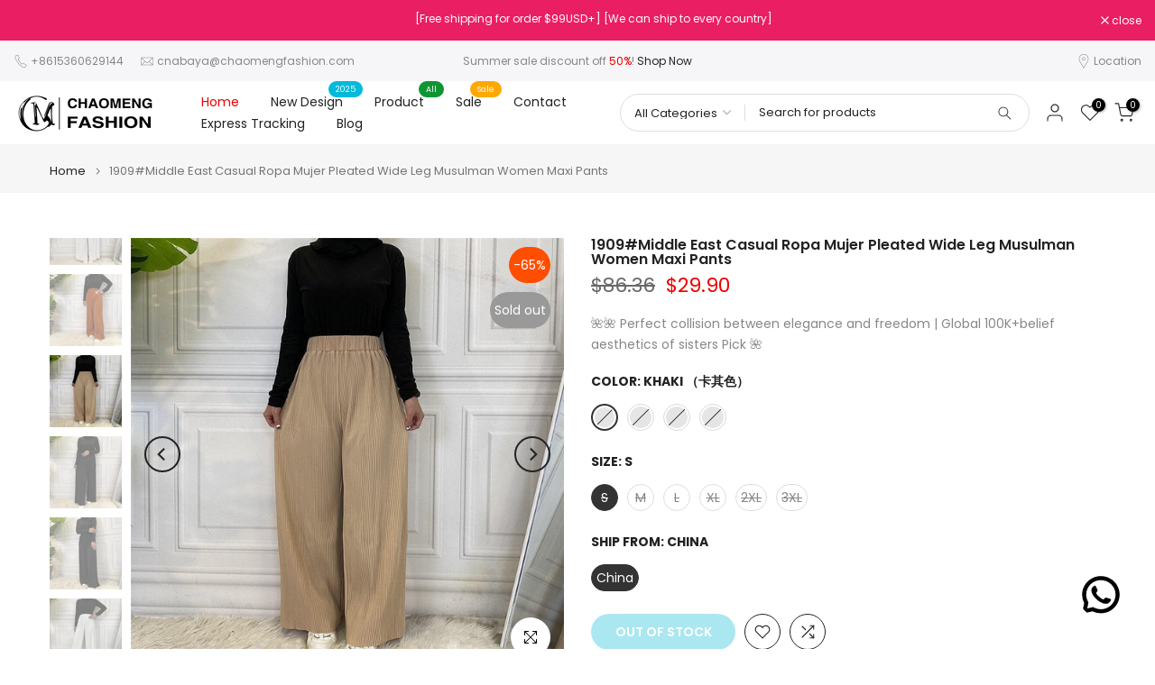

--- FILE ---
content_type: text/html; charset=utf-8
request_url: https://chaomengfashion.com/en-mx/products/1909-middle-east-casual-ropa-mujer-pleated-wide-leg-musulman-women-maxi-pants
body_size: 50254
content:
<!doctype html><html class="t4sp-theme t4s-wrapper__full_width hdt-reveal-in-view rtl_false swatch_color_style_2 pr_border_style_1 pr_img_effect_2 enable_eff_img1_true badge_shape_1 css_for_wis_app_true t4s-lzcus-true shadow_round_img_false t4s-header__inline is-remove-unavai-2 t4_compare_true t4s-cart-count-0 t4s-pr-ellipsis-false
 no-js" lang="en">
  <head>
    <meta charset="utf-8">
    <meta http-equiv="X-UA-Compatible" content="IE=edge">
    <meta name="viewport" content="width=device-width, initial-scale=1, height=device-height, minimum-scale=1.0, maximum-scale=1.0">
    <meta name="theme-color" content="#fff">
    <link rel="canonical" href="https://chaomengfashion.com/en-mx/products/1909-middle-east-casual-ropa-mujer-pleated-wide-leg-musulman-women-maxi-pants">
    <link rel="preconnect" href="https://cdn.shopify.com" crossorigin><link rel="shortcut icon" type="image/png" href="//chaomengfashion.com/cdn/shop/files/chaomeng-logo_7131d13f-d0c7-4228-85a8-a984d37473a6.png?v=1746690863&width=32"><link rel="apple-touch-icon-precomposed" type="image/png" sizes="152x152" href="//chaomengfashion.com/cdn/shop/files/chaomeng-logo_7131d13f-d0c7-4228-85a8-a984d37473a6.png?v=1746690863&width=152"><title>1909#Middle East Casual Ropa Mujer Pleated Wide Leg Musulman Women Maxi Pants - CHAOMENG MUSLIM SHOP &ndash; CHAOMENG Ramadan &amp; Eid Dresses for Girls</title>
    <meta name="description" content="Brand Name:None Pant Style:Wide Leg Pants Material:Polyester Fit Type:LOOSE Length:Full Length Origin:CN(Origin) Season:Spring/Autumn Waist Type:MID Model Number:CM1909 Pattern Type:Solid Style:Casual Front Style:Pleated Fabric Type:Woven Closure Type:Elastic Waist Gender:WOMEN Size Chart : 1 inch = 2.54 cm S: Waist 64 cm, Length 100 cm M: Waist 68 cm, Length 100 cm L: Waist 72 cm, Length 100 cm XL: Waist 76 cm, Length 105 cm 2XL: Waist 80 cm, Length 105 cm 3XL: Waist 84 cm, Length 105 cm Model show - CHAOMENG MUSLIM SHOP"><meta name="keywords" content="1909#Middle East Casual Ropa Mujer Pleated Wide Leg Musulman Women Maxi Pants, CHAOMENG Ramadan &amp; Eid Dresses for Girls, chaomengfashion.com"/><meta name="author" content="chaomeng fashion">

<meta property="og:site_name" content="CHAOMENG Ramadan &amp; Eid Dresses for Girls">
<meta property="og:url" content="https://chaomengfashion.com/en-mx/products/1909-middle-east-casual-ropa-mujer-pleated-wide-leg-musulman-women-maxi-pants">
<meta property="og:title" content="1909#Middle East Casual Ropa Mujer Pleated Wide Leg Musulman Women Maxi Pants - CHAOMENG MUSLIM SHOP">
<meta property="og:type" content="product">
<meta property="og:description" content="Brand Name:None Pant Style:Wide Leg Pants Material:Polyester Fit Type:LOOSE Length:Full Length Origin:CN(Origin) Season:Spring/Autumn Waist Type:MID Model Number:CM1909 Pattern Type:Solid Style:Casual Front Style:Pleated Fabric Type:Woven Closure Type:Elastic Waist Gender:WOMEN Size Chart : 1 inch = 2.54 cm S: Waist 64 cm, Length 100 cm M: Waist 68 cm, Length 100 cm L: Waist 72 cm, Length 100 cm XL: Waist 76 cm, Length 105 cm 2XL: Waist 80 cm, Length 105 cm 3XL: Waist 84 cm, Length 105 cm Model show - CHAOMENG MUSLIM SHOP"><meta property="og:image" content="http://chaomengfashion.com/cdn/shop/files/1909middle-east-casual-ropa-mujer-pleated-wide-leg-musulman-women-maxi-pants-chaomeng-muslim-shop-1.jpg?v=1721298915">
  <meta property="og:image:secure_url" content="https://chaomengfashion.com/cdn/shop/files/1909middle-east-casual-ropa-mujer-pleated-wide-leg-musulman-women-maxi-pants-chaomeng-muslim-shop-1.jpg?v=1721298915">
  <meta property="og:image:width" content="1000">
  <meta property="og:image:height" content="1000"><meta property="og:price:amount" content="29.90">
  <meta property="og:price:currency" content="USD"><meta name="twitter:card" content="summary_large_image">
<meta name="twitter:title" content="1909#Middle East Casual Ropa Mujer Pleated Wide Leg Musulman Women Maxi Pants - CHAOMENG MUSLIM SHOP">
<meta name="twitter:description" content="Brand Name:None Pant Style:Wide Leg Pants Material:Polyester Fit Type:LOOSE Length:Full Length Origin:CN(Origin) Season:Spring/Autumn Waist Type:MID Model Number:CM1909 Pattern Type:Solid Style:Casual Front Style:Pleated Fabric Type:Woven Closure Type:Elastic Waist Gender:WOMEN Size Chart : 1 inch = 2.54 cm S: Waist 64 cm, Length 100 cm M: Waist 68 cm, Length 100 cm L: Waist 72 cm, Length 100 cm XL: Waist 76 cm, Length 105 cm 2XL: Waist 80 cm, Length 105 cm 3XL: Waist 84 cm, Length 105 cm Model show - CHAOMENG MUSLIM SHOP"><script src="//chaomengfashion.com/cdn/shop/t/21/assets/lazysizes.min.js?v=19113999703148210021746501686" async="async"></script>
    <script src="//chaomengfashion.com/cdn/shop/t/21/assets/global.min.js?v=38540426977691419761746501686" defer="defer"></script>
    <script>window.performance && window.performance.mark && window.performance.mark('shopify.content_for_header.start');</script><meta name="google-site-verification" content="v6qQFYq1h6bIJboSsWR5cj7gfBP8ILAFxtPvdToOjkY">
<meta id="shopify-digital-wallet" name="shopify-digital-wallet" content="/55402332260/digital_wallets/dialog">
<meta name="shopify-checkout-api-token" content="deca89f633791e2ec99f3dcc327dde40">
<meta id="in-context-paypal-metadata" data-shop-id="55402332260" data-venmo-supported="false" data-environment="production" data-locale="en_US" data-paypal-v4="true" data-currency="USD">
<link rel="alternate" hreflang="x-default" href="https://chaomengfashion.com/products/1909-middle-east-casual-ropa-mujer-pleated-wide-leg-musulman-women-maxi-pants">
<link rel="alternate" hreflang="en" href="https://chaomengfashion.com/products/1909-middle-east-casual-ropa-mujer-pleated-wide-leg-musulman-women-maxi-pants">
<link rel="alternate" hreflang="af" href="https://chaomengfashion.com/af/products/1909-middle-east-casual-ropa-mujer-pleated-wide-leg-musulman-women-maxi-pants">
<link rel="alternate" hreflang="ar" href="https://chaomengfashion.com/ar/products/1909-middle-east-casual-ropa-mujer-pleated-wide-leg-musulman-women-maxi-pants">
<link rel="alternate" hreflang="bo" href="https://chaomengfashion.com/bo/products/1909-middle-east-casual-ropa-mujer-pleated-wide-leg-musulman-women-maxi-pants">
<link rel="alternate" hreflang="da" href="https://chaomengfashion.com/da/products/1909-middle-east-casual-ropa-mujer-pleated-wide-leg-musulman-women-maxi-pants">
<link rel="alternate" hreflang="el" href="https://chaomengfashion.com/el/products/1909-middle-east-casual-ropa-mujer-pleated-wide-leg-musulman-women-maxi-pants">
<link rel="alternate" hreflang="eo" href="https://chaomengfashion.com/eo/products/1909-middle-east-casual-ropa-mujer-pleated-wide-leg-musulman-women-maxi-pants">
<link rel="alternate" hreflang="hi" href="https://chaomengfashion.com/hi/products/1909-middle-east-casual-ropa-mujer-pleated-wide-leg-musulman-women-maxi-pants">
<link rel="alternate" hreflang="ia" href="https://chaomengfashion.com/ia/products/1909-middle-east-casual-ropa-mujer-pleated-wide-leg-musulman-women-maxi-pants">
<link rel="alternate" hreflang="id" href="https://chaomengfashion.com/id/products/1909-middle-east-casual-ropa-mujer-pleated-wide-leg-musulman-women-maxi-pants">
<link rel="alternate" hreflang="it" href="https://chaomengfashion.com/it/products/1909-middle-east-casual-ropa-mujer-pleated-wide-leg-musulman-women-maxi-pants">
<link rel="alternate" hreflang="ja" href="https://chaomengfashion.com/ja/products/1909-middle-east-casual-ropa-mujer-pleated-wide-leg-musulman-women-maxi-pants">
<link rel="alternate" hreflang="ru" href="https://chaomengfashion.com/ru/products/1909-middle-east-casual-ropa-mujer-pleated-wide-leg-musulman-women-maxi-pants">
<link rel="alternate" hreflang="th" href="https://chaomengfashion.com/th/products/1909-middle-east-casual-ropa-mujer-pleated-wide-leg-musulman-women-maxi-pants">
<link rel="alternate" hreflang="uk" href="https://chaomengfashion.com/uk/products/1909-middle-east-casual-ropa-mujer-pleated-wide-leg-musulman-women-maxi-pants">
<link rel="alternate" hreflang="zh-Hans" href="https://chaomengfashion.com/zh/products/1909-middle-east-casual-ropa-mujer-pleated-wide-leg-musulman-women-maxi-pants">
<link rel="alternate" hreflang="en-GB" href="https://chaomengfashion.com/en-gb/products/1909-middle-east-casual-ropa-mujer-pleated-wide-leg-musulman-women-maxi-pants">
<link rel="alternate" hreflang="en-CA" href="https://chaomengfashion.com/en-ca/products/1909-middle-east-casual-ropa-mujer-pleated-wide-leg-musulman-women-maxi-pants">
<link rel="alternate" hreflang="en-AU" href="https://chaomengfashion.com/en-au/products/1909-middle-east-casual-ropa-mujer-pleated-wide-leg-musulman-women-maxi-pants">
<link rel="alternate" hreflang="en-DE" href="https://chaomengfashion.com/en-de/products/1909-middle-east-casual-ropa-mujer-pleated-wide-leg-musulman-women-maxi-pants">
<link rel="alternate" hreflang="en-NO" href="https://chaomengfashion.com/en-no/products/1909-middle-east-casual-ropa-mujer-pleated-wide-leg-musulman-women-maxi-pants">
<link rel="alternate" hreflang="en-SE" href="https://chaomengfashion.com/en-se/products/1909-middle-east-casual-ropa-mujer-pleated-wide-leg-musulman-women-maxi-pants">
<link rel="alternate" hreflang="en-FR" href="https://chaomengfashion.com/en-fr/products/1909-middle-east-casual-ropa-mujer-pleated-wide-leg-musulman-women-maxi-pants">
<link rel="alternate" hreflang="en-IE" href="https://chaomengfashion.com/en-ie/products/1909-middle-east-casual-ropa-mujer-pleated-wide-leg-musulman-women-maxi-pants">
<link rel="alternate" hreflang="en-JP" href="https://chaomengfashion.com/en-jp/products/1909-middle-east-casual-ropa-mujer-pleated-wide-leg-musulman-women-maxi-pants">
<link rel="alternate" hreflang="en-NZ" href="https://chaomengfashion.com/en-nz/products/1909-middle-east-casual-ropa-mujer-pleated-wide-leg-musulman-women-maxi-pants">
<link rel="alternate" hreflang="en-SG" href="https://chaomengfashion.com/en-sg/products/1909-middle-east-casual-ropa-mujer-pleated-wide-leg-musulman-women-maxi-pants">
<link rel="alternate" hreflang="en-CH" href="https://chaomengfashion.com/en-ch/products/1909-middle-east-casual-ropa-mujer-pleated-wide-leg-musulman-women-maxi-pants">
<link rel="alternate" hreflang="en-NL" href="https://chaomengfashion.com/en-nl/products/1909-middle-east-casual-ropa-mujer-pleated-wide-leg-musulman-women-maxi-pants">
<link rel="alternate" hreflang="en-IT" href="https://chaomengfashion.com/en-it/products/1909-middle-east-casual-ropa-mujer-pleated-wide-leg-musulman-women-maxi-pants">
<link rel="alternate" hreflang="en-MX" href="https://chaomengfashion.com/en-mx/products/1909-middle-east-casual-ropa-mujer-pleated-wide-leg-musulman-women-maxi-pants">
<link rel="alternate" hreflang="en-ES" href="https://chaomengfashion.com/en-es/products/1909-middle-east-casual-ropa-mujer-pleated-wide-leg-musulman-women-maxi-pants">
<link rel="alternate" hreflang="en-AE" href="https://chaomengfashion.com/en-ae/products/1909-middle-east-casual-ropa-mujer-pleated-wide-leg-musulman-women-maxi-pants">
<link rel="alternate" hreflang="en-KR" href="https://chaomengfashion.com/en-kr/products/1909-middle-east-casual-ropa-mujer-pleated-wide-leg-musulman-women-maxi-pants">
<link rel="alternate" hreflang="en-IL" href="https://chaomengfashion.com/en-il/products/1909-middle-east-casual-ropa-mujer-pleated-wide-leg-musulman-women-maxi-pants">
<link rel="alternate" hreflang="en-SA" href="https://chaomengfashion.com/en-sa/products/1909-middle-east-casual-ropa-mujer-pleated-wide-leg-musulman-women-maxi-pants">
<link rel="alternate" hreflang="en-BE" href="https://chaomengfashion.com/en-be/products/1909-middle-east-casual-ropa-mujer-pleated-wide-leg-musulman-women-maxi-pants">
<link rel="alternate" hreflang="en-MU" href="https://chaomengfashion.com/en-mu/products/1909-middle-east-casual-ropa-mujer-pleated-wide-leg-musulman-women-maxi-pants">
<link rel="alternate" hreflang="en-AT" href="https://chaomengfashion.com/en-at/products/1909-middle-east-casual-ropa-mujer-pleated-wide-leg-musulman-women-maxi-pants">
<link rel="alternate" hreflang="en-IN" href="https://chaomengfashion.com/en-in/products/1909-middle-east-casual-ropa-mujer-pleated-wide-leg-musulman-women-maxi-pants">
<link rel="alternate" hreflang="en-DK" href="https://chaomengfashion.com/en-dk/products/1909-middle-east-casual-ropa-mujer-pleated-wide-leg-musulman-women-maxi-pants">
<link rel="alternate" hreflang="en-FI" href="https://chaomengfashion.com/en-fi/products/1909-middle-east-casual-ropa-mujer-pleated-wide-leg-musulman-women-maxi-pants">
<link rel="alternate" hreflang="en-LB" href="https://chaomengfashion.com/en-lb/products/1909-middle-east-casual-ropa-mujer-pleated-wide-leg-musulman-women-maxi-pants">
<link rel="alternate" hreflang="zh-Hans-AC" href="https://chaomengfashion.com/zh/products/1909-middle-east-casual-ropa-mujer-pleated-wide-leg-musulman-women-maxi-pants">
<link rel="alternate" hreflang="zh-Hans-AD" href="https://chaomengfashion.com/zh/products/1909-middle-east-casual-ropa-mujer-pleated-wide-leg-musulman-women-maxi-pants">
<link rel="alternate" hreflang="zh-Hans-AF" href="https://chaomengfashion.com/zh/products/1909-middle-east-casual-ropa-mujer-pleated-wide-leg-musulman-women-maxi-pants">
<link rel="alternate" hreflang="zh-Hans-AG" href="https://chaomengfashion.com/zh/products/1909-middle-east-casual-ropa-mujer-pleated-wide-leg-musulman-women-maxi-pants">
<link rel="alternate" hreflang="zh-Hans-AI" href="https://chaomengfashion.com/zh/products/1909-middle-east-casual-ropa-mujer-pleated-wide-leg-musulman-women-maxi-pants">
<link rel="alternate" hreflang="zh-Hans-AL" href="https://chaomengfashion.com/zh/products/1909-middle-east-casual-ropa-mujer-pleated-wide-leg-musulman-women-maxi-pants">
<link rel="alternate" hreflang="zh-Hans-AM" href="https://chaomengfashion.com/zh/products/1909-middle-east-casual-ropa-mujer-pleated-wide-leg-musulman-women-maxi-pants">
<link rel="alternate" hreflang="zh-Hans-AO" href="https://chaomengfashion.com/zh/products/1909-middle-east-casual-ropa-mujer-pleated-wide-leg-musulman-women-maxi-pants">
<link rel="alternate" hreflang="zh-Hans-AR" href="https://chaomengfashion.com/zh/products/1909-middle-east-casual-ropa-mujer-pleated-wide-leg-musulman-women-maxi-pants">
<link rel="alternate" hreflang="zh-Hans-AW" href="https://chaomengfashion.com/zh/products/1909-middle-east-casual-ropa-mujer-pleated-wide-leg-musulman-women-maxi-pants">
<link rel="alternate" hreflang="zh-Hans-AX" href="https://chaomengfashion.com/zh/products/1909-middle-east-casual-ropa-mujer-pleated-wide-leg-musulman-women-maxi-pants">
<link rel="alternate" hreflang="zh-Hans-AZ" href="https://chaomengfashion.com/zh/products/1909-middle-east-casual-ropa-mujer-pleated-wide-leg-musulman-women-maxi-pants">
<link rel="alternate" hreflang="zh-Hans-BA" href="https://chaomengfashion.com/zh/products/1909-middle-east-casual-ropa-mujer-pleated-wide-leg-musulman-women-maxi-pants">
<link rel="alternate" hreflang="zh-Hans-BB" href="https://chaomengfashion.com/zh/products/1909-middle-east-casual-ropa-mujer-pleated-wide-leg-musulman-women-maxi-pants">
<link rel="alternate" hreflang="zh-Hans-BD" href="https://chaomengfashion.com/zh/products/1909-middle-east-casual-ropa-mujer-pleated-wide-leg-musulman-women-maxi-pants">
<link rel="alternate" hreflang="zh-Hans-BF" href="https://chaomengfashion.com/zh/products/1909-middle-east-casual-ropa-mujer-pleated-wide-leg-musulman-women-maxi-pants">
<link rel="alternate" hreflang="zh-Hans-BG" href="https://chaomengfashion.com/zh/products/1909-middle-east-casual-ropa-mujer-pleated-wide-leg-musulman-women-maxi-pants">
<link rel="alternate" hreflang="zh-Hans-BH" href="https://chaomengfashion.com/zh/products/1909-middle-east-casual-ropa-mujer-pleated-wide-leg-musulman-women-maxi-pants">
<link rel="alternate" hreflang="zh-Hans-BI" href="https://chaomengfashion.com/zh/products/1909-middle-east-casual-ropa-mujer-pleated-wide-leg-musulman-women-maxi-pants">
<link rel="alternate" hreflang="zh-Hans-BJ" href="https://chaomengfashion.com/zh/products/1909-middle-east-casual-ropa-mujer-pleated-wide-leg-musulman-women-maxi-pants">
<link rel="alternate" hreflang="zh-Hans-BL" href="https://chaomengfashion.com/zh/products/1909-middle-east-casual-ropa-mujer-pleated-wide-leg-musulman-women-maxi-pants">
<link rel="alternate" hreflang="zh-Hans-BM" href="https://chaomengfashion.com/zh/products/1909-middle-east-casual-ropa-mujer-pleated-wide-leg-musulman-women-maxi-pants">
<link rel="alternate" hreflang="zh-Hans-BN" href="https://chaomengfashion.com/zh/products/1909-middle-east-casual-ropa-mujer-pleated-wide-leg-musulman-women-maxi-pants">
<link rel="alternate" hreflang="zh-Hans-BO" href="https://chaomengfashion.com/zh/products/1909-middle-east-casual-ropa-mujer-pleated-wide-leg-musulman-women-maxi-pants">
<link rel="alternate" hreflang="zh-Hans-BQ" href="https://chaomengfashion.com/zh/products/1909-middle-east-casual-ropa-mujer-pleated-wide-leg-musulman-women-maxi-pants">
<link rel="alternate" hreflang="zh-Hans-BR" href="https://chaomengfashion.com/zh/products/1909-middle-east-casual-ropa-mujer-pleated-wide-leg-musulman-women-maxi-pants">
<link rel="alternate" hreflang="zh-Hans-BS" href="https://chaomengfashion.com/zh/products/1909-middle-east-casual-ropa-mujer-pleated-wide-leg-musulman-women-maxi-pants">
<link rel="alternate" hreflang="zh-Hans-BT" href="https://chaomengfashion.com/zh/products/1909-middle-east-casual-ropa-mujer-pleated-wide-leg-musulman-women-maxi-pants">
<link rel="alternate" hreflang="zh-Hans-BW" href="https://chaomengfashion.com/zh/products/1909-middle-east-casual-ropa-mujer-pleated-wide-leg-musulman-women-maxi-pants">
<link rel="alternate" hreflang="zh-Hans-BY" href="https://chaomengfashion.com/zh/products/1909-middle-east-casual-ropa-mujer-pleated-wide-leg-musulman-women-maxi-pants">
<link rel="alternate" hreflang="zh-Hans-BZ" href="https://chaomengfashion.com/zh/products/1909-middle-east-casual-ropa-mujer-pleated-wide-leg-musulman-women-maxi-pants">
<link rel="alternate" hreflang="zh-Hans-CC" href="https://chaomengfashion.com/zh/products/1909-middle-east-casual-ropa-mujer-pleated-wide-leg-musulman-women-maxi-pants">
<link rel="alternate" hreflang="zh-Hans-CD" href="https://chaomengfashion.com/zh/products/1909-middle-east-casual-ropa-mujer-pleated-wide-leg-musulman-women-maxi-pants">
<link rel="alternate" hreflang="zh-Hans-CF" href="https://chaomengfashion.com/zh/products/1909-middle-east-casual-ropa-mujer-pleated-wide-leg-musulman-women-maxi-pants">
<link rel="alternate" hreflang="zh-Hans-CG" href="https://chaomengfashion.com/zh/products/1909-middle-east-casual-ropa-mujer-pleated-wide-leg-musulman-women-maxi-pants">
<link rel="alternate" hreflang="zh-Hans-CI" href="https://chaomengfashion.com/zh/products/1909-middle-east-casual-ropa-mujer-pleated-wide-leg-musulman-women-maxi-pants">
<link rel="alternate" hreflang="zh-Hans-CK" href="https://chaomengfashion.com/zh/products/1909-middle-east-casual-ropa-mujer-pleated-wide-leg-musulman-women-maxi-pants">
<link rel="alternate" hreflang="zh-Hans-CL" href="https://chaomengfashion.com/zh/products/1909-middle-east-casual-ropa-mujer-pleated-wide-leg-musulman-women-maxi-pants">
<link rel="alternate" hreflang="zh-Hans-CM" href="https://chaomengfashion.com/zh/products/1909-middle-east-casual-ropa-mujer-pleated-wide-leg-musulman-women-maxi-pants">
<link rel="alternate" hreflang="zh-Hans-CN" href="https://chaomengfashion.com/zh/products/1909-middle-east-casual-ropa-mujer-pleated-wide-leg-musulman-women-maxi-pants">
<link rel="alternate" hreflang="zh-Hans-CO" href="https://chaomengfashion.com/zh/products/1909-middle-east-casual-ropa-mujer-pleated-wide-leg-musulman-women-maxi-pants">
<link rel="alternate" hreflang="zh-Hans-CR" href="https://chaomengfashion.com/zh/products/1909-middle-east-casual-ropa-mujer-pleated-wide-leg-musulman-women-maxi-pants">
<link rel="alternate" hreflang="zh-Hans-CV" href="https://chaomengfashion.com/zh/products/1909-middle-east-casual-ropa-mujer-pleated-wide-leg-musulman-women-maxi-pants">
<link rel="alternate" hreflang="zh-Hans-CW" href="https://chaomengfashion.com/zh/products/1909-middle-east-casual-ropa-mujer-pleated-wide-leg-musulman-women-maxi-pants">
<link rel="alternate" hreflang="zh-Hans-CX" href="https://chaomengfashion.com/zh/products/1909-middle-east-casual-ropa-mujer-pleated-wide-leg-musulman-women-maxi-pants">
<link rel="alternate" hreflang="zh-Hans-CY" href="https://chaomengfashion.com/zh/products/1909-middle-east-casual-ropa-mujer-pleated-wide-leg-musulman-women-maxi-pants">
<link rel="alternate" hreflang="zh-Hans-CZ" href="https://chaomengfashion.com/zh/products/1909-middle-east-casual-ropa-mujer-pleated-wide-leg-musulman-women-maxi-pants">
<link rel="alternate" hreflang="zh-Hans-DJ" href="https://chaomengfashion.com/zh/products/1909-middle-east-casual-ropa-mujer-pleated-wide-leg-musulman-women-maxi-pants">
<link rel="alternate" hreflang="zh-Hans-DM" href="https://chaomengfashion.com/zh/products/1909-middle-east-casual-ropa-mujer-pleated-wide-leg-musulman-women-maxi-pants">
<link rel="alternate" hreflang="zh-Hans-DO" href="https://chaomengfashion.com/zh/products/1909-middle-east-casual-ropa-mujer-pleated-wide-leg-musulman-women-maxi-pants">
<link rel="alternate" hreflang="zh-Hans-DZ" href="https://chaomengfashion.com/zh/products/1909-middle-east-casual-ropa-mujer-pleated-wide-leg-musulman-women-maxi-pants">
<link rel="alternate" hreflang="zh-Hans-EC" href="https://chaomengfashion.com/zh/products/1909-middle-east-casual-ropa-mujer-pleated-wide-leg-musulman-women-maxi-pants">
<link rel="alternate" hreflang="zh-Hans-EE" href="https://chaomengfashion.com/zh/products/1909-middle-east-casual-ropa-mujer-pleated-wide-leg-musulman-women-maxi-pants">
<link rel="alternate" hreflang="zh-Hans-EG" href="https://chaomengfashion.com/zh/products/1909-middle-east-casual-ropa-mujer-pleated-wide-leg-musulman-women-maxi-pants">
<link rel="alternate" hreflang="zh-Hans-EH" href="https://chaomengfashion.com/zh/products/1909-middle-east-casual-ropa-mujer-pleated-wide-leg-musulman-women-maxi-pants">
<link rel="alternate" hreflang="zh-Hans-ER" href="https://chaomengfashion.com/zh/products/1909-middle-east-casual-ropa-mujer-pleated-wide-leg-musulman-women-maxi-pants">
<link rel="alternate" hreflang="zh-Hans-ET" href="https://chaomengfashion.com/zh/products/1909-middle-east-casual-ropa-mujer-pleated-wide-leg-musulman-women-maxi-pants">
<link rel="alternate" hreflang="zh-Hans-FJ" href="https://chaomengfashion.com/zh/products/1909-middle-east-casual-ropa-mujer-pleated-wide-leg-musulman-women-maxi-pants">
<link rel="alternate" hreflang="zh-Hans-FK" href="https://chaomengfashion.com/zh/products/1909-middle-east-casual-ropa-mujer-pleated-wide-leg-musulman-women-maxi-pants">
<link rel="alternate" hreflang="zh-Hans-FO" href="https://chaomengfashion.com/zh/products/1909-middle-east-casual-ropa-mujer-pleated-wide-leg-musulman-women-maxi-pants">
<link rel="alternate" hreflang="zh-Hans-GA" href="https://chaomengfashion.com/zh/products/1909-middle-east-casual-ropa-mujer-pleated-wide-leg-musulman-women-maxi-pants">
<link rel="alternate" hreflang="zh-Hans-GD" href="https://chaomengfashion.com/zh/products/1909-middle-east-casual-ropa-mujer-pleated-wide-leg-musulman-women-maxi-pants">
<link rel="alternate" hreflang="zh-Hans-GE" href="https://chaomengfashion.com/zh/products/1909-middle-east-casual-ropa-mujer-pleated-wide-leg-musulman-women-maxi-pants">
<link rel="alternate" hreflang="zh-Hans-GF" href="https://chaomengfashion.com/zh/products/1909-middle-east-casual-ropa-mujer-pleated-wide-leg-musulman-women-maxi-pants">
<link rel="alternate" hreflang="zh-Hans-GG" href="https://chaomengfashion.com/zh/products/1909-middle-east-casual-ropa-mujer-pleated-wide-leg-musulman-women-maxi-pants">
<link rel="alternate" hreflang="zh-Hans-GH" href="https://chaomengfashion.com/zh/products/1909-middle-east-casual-ropa-mujer-pleated-wide-leg-musulman-women-maxi-pants">
<link rel="alternate" hreflang="zh-Hans-GI" href="https://chaomengfashion.com/zh/products/1909-middle-east-casual-ropa-mujer-pleated-wide-leg-musulman-women-maxi-pants">
<link rel="alternate" hreflang="zh-Hans-GL" href="https://chaomengfashion.com/zh/products/1909-middle-east-casual-ropa-mujer-pleated-wide-leg-musulman-women-maxi-pants">
<link rel="alternate" hreflang="zh-Hans-GM" href="https://chaomengfashion.com/zh/products/1909-middle-east-casual-ropa-mujer-pleated-wide-leg-musulman-women-maxi-pants">
<link rel="alternate" hreflang="zh-Hans-GN" href="https://chaomengfashion.com/zh/products/1909-middle-east-casual-ropa-mujer-pleated-wide-leg-musulman-women-maxi-pants">
<link rel="alternate" hreflang="zh-Hans-GP" href="https://chaomengfashion.com/zh/products/1909-middle-east-casual-ropa-mujer-pleated-wide-leg-musulman-women-maxi-pants">
<link rel="alternate" hreflang="zh-Hans-GQ" href="https://chaomengfashion.com/zh/products/1909-middle-east-casual-ropa-mujer-pleated-wide-leg-musulman-women-maxi-pants">
<link rel="alternate" hreflang="zh-Hans-GR" href="https://chaomengfashion.com/zh/products/1909-middle-east-casual-ropa-mujer-pleated-wide-leg-musulman-women-maxi-pants">
<link rel="alternate" hreflang="zh-Hans-GS" href="https://chaomengfashion.com/zh/products/1909-middle-east-casual-ropa-mujer-pleated-wide-leg-musulman-women-maxi-pants">
<link rel="alternate" hreflang="zh-Hans-GT" href="https://chaomengfashion.com/zh/products/1909-middle-east-casual-ropa-mujer-pleated-wide-leg-musulman-women-maxi-pants">
<link rel="alternate" hreflang="zh-Hans-GW" href="https://chaomengfashion.com/zh/products/1909-middle-east-casual-ropa-mujer-pleated-wide-leg-musulman-women-maxi-pants">
<link rel="alternate" hreflang="zh-Hans-GY" href="https://chaomengfashion.com/zh/products/1909-middle-east-casual-ropa-mujer-pleated-wide-leg-musulman-women-maxi-pants">
<link rel="alternate" hreflang="zh-Hans-HK" href="https://chaomengfashion.com/zh/products/1909-middle-east-casual-ropa-mujer-pleated-wide-leg-musulman-women-maxi-pants">
<link rel="alternate" hreflang="zh-Hans-HN" href="https://chaomengfashion.com/zh/products/1909-middle-east-casual-ropa-mujer-pleated-wide-leg-musulman-women-maxi-pants">
<link rel="alternate" hreflang="zh-Hans-HR" href="https://chaomengfashion.com/zh/products/1909-middle-east-casual-ropa-mujer-pleated-wide-leg-musulman-women-maxi-pants">
<link rel="alternate" hreflang="zh-Hans-HT" href="https://chaomengfashion.com/zh/products/1909-middle-east-casual-ropa-mujer-pleated-wide-leg-musulman-women-maxi-pants">
<link rel="alternate" hreflang="zh-Hans-HU" href="https://chaomengfashion.com/zh/products/1909-middle-east-casual-ropa-mujer-pleated-wide-leg-musulman-women-maxi-pants">
<link rel="alternate" hreflang="zh-Hans-ID" href="https://chaomengfashion.com/zh/products/1909-middle-east-casual-ropa-mujer-pleated-wide-leg-musulman-women-maxi-pants">
<link rel="alternate" hreflang="zh-Hans-IM" href="https://chaomengfashion.com/zh/products/1909-middle-east-casual-ropa-mujer-pleated-wide-leg-musulman-women-maxi-pants">
<link rel="alternate" hreflang="zh-Hans-IO" href="https://chaomengfashion.com/zh/products/1909-middle-east-casual-ropa-mujer-pleated-wide-leg-musulman-women-maxi-pants">
<link rel="alternate" hreflang="zh-Hans-IQ" href="https://chaomengfashion.com/zh/products/1909-middle-east-casual-ropa-mujer-pleated-wide-leg-musulman-women-maxi-pants">
<link rel="alternate" hreflang="zh-Hans-IS" href="https://chaomengfashion.com/zh/products/1909-middle-east-casual-ropa-mujer-pleated-wide-leg-musulman-women-maxi-pants">
<link rel="alternate" hreflang="zh-Hans-JE" href="https://chaomengfashion.com/zh/products/1909-middle-east-casual-ropa-mujer-pleated-wide-leg-musulman-women-maxi-pants">
<link rel="alternate" hreflang="zh-Hans-JM" href="https://chaomengfashion.com/zh/products/1909-middle-east-casual-ropa-mujer-pleated-wide-leg-musulman-women-maxi-pants">
<link rel="alternate" hreflang="zh-Hans-JO" href="https://chaomengfashion.com/zh/products/1909-middle-east-casual-ropa-mujer-pleated-wide-leg-musulman-women-maxi-pants">
<link rel="alternate" hreflang="zh-Hans-KE" href="https://chaomengfashion.com/zh/products/1909-middle-east-casual-ropa-mujer-pleated-wide-leg-musulman-women-maxi-pants">
<link rel="alternate" hreflang="zh-Hans-KG" href="https://chaomengfashion.com/zh/products/1909-middle-east-casual-ropa-mujer-pleated-wide-leg-musulman-women-maxi-pants">
<link rel="alternate" hreflang="zh-Hans-KH" href="https://chaomengfashion.com/zh/products/1909-middle-east-casual-ropa-mujer-pleated-wide-leg-musulman-women-maxi-pants">
<link rel="alternate" hreflang="zh-Hans-KI" href="https://chaomengfashion.com/zh/products/1909-middle-east-casual-ropa-mujer-pleated-wide-leg-musulman-women-maxi-pants">
<link rel="alternate" hreflang="zh-Hans-KM" href="https://chaomengfashion.com/zh/products/1909-middle-east-casual-ropa-mujer-pleated-wide-leg-musulman-women-maxi-pants">
<link rel="alternate" hreflang="zh-Hans-KN" href="https://chaomengfashion.com/zh/products/1909-middle-east-casual-ropa-mujer-pleated-wide-leg-musulman-women-maxi-pants">
<link rel="alternate" hreflang="zh-Hans-KW" href="https://chaomengfashion.com/zh/products/1909-middle-east-casual-ropa-mujer-pleated-wide-leg-musulman-women-maxi-pants">
<link rel="alternate" hreflang="zh-Hans-KY" href="https://chaomengfashion.com/zh/products/1909-middle-east-casual-ropa-mujer-pleated-wide-leg-musulman-women-maxi-pants">
<link rel="alternate" hreflang="zh-Hans-KZ" href="https://chaomengfashion.com/zh/products/1909-middle-east-casual-ropa-mujer-pleated-wide-leg-musulman-women-maxi-pants">
<link rel="alternate" hreflang="zh-Hans-LA" href="https://chaomengfashion.com/zh/products/1909-middle-east-casual-ropa-mujer-pleated-wide-leg-musulman-women-maxi-pants">
<link rel="alternate" hreflang="zh-Hans-LC" href="https://chaomengfashion.com/zh/products/1909-middle-east-casual-ropa-mujer-pleated-wide-leg-musulman-women-maxi-pants">
<link rel="alternate" hreflang="zh-Hans-LI" href="https://chaomengfashion.com/zh/products/1909-middle-east-casual-ropa-mujer-pleated-wide-leg-musulman-women-maxi-pants">
<link rel="alternate" hreflang="zh-Hans-LK" href="https://chaomengfashion.com/zh/products/1909-middle-east-casual-ropa-mujer-pleated-wide-leg-musulman-women-maxi-pants">
<link rel="alternate" hreflang="zh-Hans-LR" href="https://chaomengfashion.com/zh/products/1909-middle-east-casual-ropa-mujer-pleated-wide-leg-musulman-women-maxi-pants">
<link rel="alternate" hreflang="zh-Hans-LS" href="https://chaomengfashion.com/zh/products/1909-middle-east-casual-ropa-mujer-pleated-wide-leg-musulman-women-maxi-pants">
<link rel="alternate" hreflang="zh-Hans-LT" href="https://chaomengfashion.com/zh/products/1909-middle-east-casual-ropa-mujer-pleated-wide-leg-musulman-women-maxi-pants">
<link rel="alternate" hreflang="zh-Hans-LU" href="https://chaomengfashion.com/zh/products/1909-middle-east-casual-ropa-mujer-pleated-wide-leg-musulman-women-maxi-pants">
<link rel="alternate" hreflang="zh-Hans-LV" href="https://chaomengfashion.com/zh/products/1909-middle-east-casual-ropa-mujer-pleated-wide-leg-musulman-women-maxi-pants">
<link rel="alternate" hreflang="zh-Hans-LY" href="https://chaomengfashion.com/zh/products/1909-middle-east-casual-ropa-mujer-pleated-wide-leg-musulman-women-maxi-pants">
<link rel="alternate" hreflang="zh-Hans-MA" href="https://chaomengfashion.com/zh/products/1909-middle-east-casual-ropa-mujer-pleated-wide-leg-musulman-women-maxi-pants">
<link rel="alternate" hreflang="zh-Hans-MC" href="https://chaomengfashion.com/zh/products/1909-middle-east-casual-ropa-mujer-pleated-wide-leg-musulman-women-maxi-pants">
<link rel="alternate" hreflang="zh-Hans-MD" href="https://chaomengfashion.com/zh/products/1909-middle-east-casual-ropa-mujer-pleated-wide-leg-musulman-women-maxi-pants">
<link rel="alternate" hreflang="zh-Hans-ME" href="https://chaomengfashion.com/zh/products/1909-middle-east-casual-ropa-mujer-pleated-wide-leg-musulman-women-maxi-pants">
<link rel="alternate" hreflang="zh-Hans-MF" href="https://chaomengfashion.com/zh/products/1909-middle-east-casual-ropa-mujer-pleated-wide-leg-musulman-women-maxi-pants">
<link rel="alternate" hreflang="zh-Hans-MG" href="https://chaomengfashion.com/zh/products/1909-middle-east-casual-ropa-mujer-pleated-wide-leg-musulman-women-maxi-pants">
<link rel="alternate" hreflang="zh-Hans-MK" href="https://chaomengfashion.com/zh/products/1909-middle-east-casual-ropa-mujer-pleated-wide-leg-musulman-women-maxi-pants">
<link rel="alternate" hreflang="zh-Hans-ML" href="https://chaomengfashion.com/zh/products/1909-middle-east-casual-ropa-mujer-pleated-wide-leg-musulman-women-maxi-pants">
<link rel="alternate" hreflang="zh-Hans-MM" href="https://chaomengfashion.com/zh/products/1909-middle-east-casual-ropa-mujer-pleated-wide-leg-musulman-women-maxi-pants">
<link rel="alternate" hreflang="zh-Hans-MN" href="https://chaomengfashion.com/zh/products/1909-middle-east-casual-ropa-mujer-pleated-wide-leg-musulman-women-maxi-pants">
<link rel="alternate" hreflang="zh-Hans-MO" href="https://chaomengfashion.com/zh/products/1909-middle-east-casual-ropa-mujer-pleated-wide-leg-musulman-women-maxi-pants">
<link rel="alternate" hreflang="zh-Hans-MQ" href="https://chaomengfashion.com/zh/products/1909-middle-east-casual-ropa-mujer-pleated-wide-leg-musulman-women-maxi-pants">
<link rel="alternate" hreflang="zh-Hans-MR" href="https://chaomengfashion.com/zh/products/1909-middle-east-casual-ropa-mujer-pleated-wide-leg-musulman-women-maxi-pants">
<link rel="alternate" hreflang="zh-Hans-MS" href="https://chaomengfashion.com/zh/products/1909-middle-east-casual-ropa-mujer-pleated-wide-leg-musulman-women-maxi-pants">
<link rel="alternate" hreflang="zh-Hans-MT" href="https://chaomengfashion.com/zh/products/1909-middle-east-casual-ropa-mujer-pleated-wide-leg-musulman-women-maxi-pants">
<link rel="alternate" hreflang="zh-Hans-MV" href="https://chaomengfashion.com/zh/products/1909-middle-east-casual-ropa-mujer-pleated-wide-leg-musulman-women-maxi-pants">
<link rel="alternate" hreflang="zh-Hans-MW" href="https://chaomengfashion.com/zh/products/1909-middle-east-casual-ropa-mujer-pleated-wide-leg-musulman-women-maxi-pants">
<link rel="alternate" hreflang="zh-Hans-MY" href="https://chaomengfashion.com/zh/products/1909-middle-east-casual-ropa-mujer-pleated-wide-leg-musulman-women-maxi-pants">
<link rel="alternate" hreflang="zh-Hans-MZ" href="https://chaomengfashion.com/zh/products/1909-middle-east-casual-ropa-mujer-pleated-wide-leg-musulman-women-maxi-pants">
<link rel="alternate" hreflang="zh-Hans-NA" href="https://chaomengfashion.com/zh/products/1909-middle-east-casual-ropa-mujer-pleated-wide-leg-musulman-women-maxi-pants">
<link rel="alternate" hreflang="zh-Hans-NC" href="https://chaomengfashion.com/zh/products/1909-middle-east-casual-ropa-mujer-pleated-wide-leg-musulman-women-maxi-pants">
<link rel="alternate" hreflang="zh-Hans-NE" href="https://chaomengfashion.com/zh/products/1909-middle-east-casual-ropa-mujer-pleated-wide-leg-musulman-women-maxi-pants">
<link rel="alternate" hreflang="zh-Hans-NF" href="https://chaomengfashion.com/zh/products/1909-middle-east-casual-ropa-mujer-pleated-wide-leg-musulman-women-maxi-pants">
<link rel="alternate" hreflang="zh-Hans-NG" href="https://chaomengfashion.com/zh/products/1909-middle-east-casual-ropa-mujer-pleated-wide-leg-musulman-women-maxi-pants">
<link rel="alternate" hreflang="zh-Hans-NI" href="https://chaomengfashion.com/zh/products/1909-middle-east-casual-ropa-mujer-pleated-wide-leg-musulman-women-maxi-pants">
<link rel="alternate" hreflang="zh-Hans-NP" href="https://chaomengfashion.com/zh/products/1909-middle-east-casual-ropa-mujer-pleated-wide-leg-musulman-women-maxi-pants">
<link rel="alternate" hreflang="zh-Hans-NR" href="https://chaomengfashion.com/zh/products/1909-middle-east-casual-ropa-mujer-pleated-wide-leg-musulman-women-maxi-pants">
<link rel="alternate" hreflang="zh-Hans-NU" href="https://chaomengfashion.com/zh/products/1909-middle-east-casual-ropa-mujer-pleated-wide-leg-musulman-women-maxi-pants">
<link rel="alternate" hreflang="zh-Hans-OM" href="https://chaomengfashion.com/zh/products/1909-middle-east-casual-ropa-mujer-pleated-wide-leg-musulman-women-maxi-pants">
<link rel="alternate" hreflang="zh-Hans-PA" href="https://chaomengfashion.com/zh/products/1909-middle-east-casual-ropa-mujer-pleated-wide-leg-musulman-women-maxi-pants">
<link rel="alternate" hreflang="zh-Hans-PE" href="https://chaomengfashion.com/zh/products/1909-middle-east-casual-ropa-mujer-pleated-wide-leg-musulman-women-maxi-pants">
<link rel="alternate" hreflang="zh-Hans-PF" href="https://chaomengfashion.com/zh/products/1909-middle-east-casual-ropa-mujer-pleated-wide-leg-musulman-women-maxi-pants">
<link rel="alternate" hreflang="zh-Hans-PG" href="https://chaomengfashion.com/zh/products/1909-middle-east-casual-ropa-mujer-pleated-wide-leg-musulman-women-maxi-pants">
<link rel="alternate" hreflang="zh-Hans-PH" href="https://chaomengfashion.com/zh/products/1909-middle-east-casual-ropa-mujer-pleated-wide-leg-musulman-women-maxi-pants">
<link rel="alternate" hreflang="zh-Hans-PK" href="https://chaomengfashion.com/zh/products/1909-middle-east-casual-ropa-mujer-pleated-wide-leg-musulman-women-maxi-pants">
<link rel="alternate" hreflang="zh-Hans-PL" href="https://chaomengfashion.com/zh/products/1909-middle-east-casual-ropa-mujer-pleated-wide-leg-musulman-women-maxi-pants">
<link rel="alternate" hreflang="zh-Hans-PM" href="https://chaomengfashion.com/zh/products/1909-middle-east-casual-ropa-mujer-pleated-wide-leg-musulman-women-maxi-pants">
<link rel="alternate" hreflang="zh-Hans-PN" href="https://chaomengfashion.com/zh/products/1909-middle-east-casual-ropa-mujer-pleated-wide-leg-musulman-women-maxi-pants">
<link rel="alternate" hreflang="zh-Hans-PS" href="https://chaomengfashion.com/zh/products/1909-middle-east-casual-ropa-mujer-pleated-wide-leg-musulman-women-maxi-pants">
<link rel="alternate" hreflang="zh-Hans-PT" href="https://chaomengfashion.com/zh/products/1909-middle-east-casual-ropa-mujer-pleated-wide-leg-musulman-women-maxi-pants">
<link rel="alternate" hreflang="zh-Hans-PY" href="https://chaomengfashion.com/zh/products/1909-middle-east-casual-ropa-mujer-pleated-wide-leg-musulman-women-maxi-pants">
<link rel="alternate" hreflang="zh-Hans-QA" href="https://chaomengfashion.com/zh/products/1909-middle-east-casual-ropa-mujer-pleated-wide-leg-musulman-women-maxi-pants">
<link rel="alternate" hreflang="zh-Hans-RE" href="https://chaomengfashion.com/zh/products/1909-middle-east-casual-ropa-mujer-pleated-wide-leg-musulman-women-maxi-pants">
<link rel="alternate" hreflang="zh-Hans-RO" href="https://chaomengfashion.com/zh/products/1909-middle-east-casual-ropa-mujer-pleated-wide-leg-musulman-women-maxi-pants">
<link rel="alternate" hreflang="zh-Hans-RS" href="https://chaomengfashion.com/zh/products/1909-middle-east-casual-ropa-mujer-pleated-wide-leg-musulman-women-maxi-pants">
<link rel="alternate" hreflang="zh-Hans-RU" href="https://chaomengfashion.com/zh/products/1909-middle-east-casual-ropa-mujer-pleated-wide-leg-musulman-women-maxi-pants">
<link rel="alternate" hreflang="zh-Hans-RW" href="https://chaomengfashion.com/zh/products/1909-middle-east-casual-ropa-mujer-pleated-wide-leg-musulman-women-maxi-pants">
<link rel="alternate" hreflang="zh-Hans-SB" href="https://chaomengfashion.com/zh/products/1909-middle-east-casual-ropa-mujer-pleated-wide-leg-musulman-women-maxi-pants">
<link rel="alternate" hreflang="zh-Hans-SC" href="https://chaomengfashion.com/zh/products/1909-middle-east-casual-ropa-mujer-pleated-wide-leg-musulman-women-maxi-pants">
<link rel="alternate" hreflang="zh-Hans-SD" href="https://chaomengfashion.com/zh/products/1909-middle-east-casual-ropa-mujer-pleated-wide-leg-musulman-women-maxi-pants">
<link rel="alternate" hreflang="zh-Hans-SH" href="https://chaomengfashion.com/zh/products/1909-middle-east-casual-ropa-mujer-pleated-wide-leg-musulman-women-maxi-pants">
<link rel="alternate" hreflang="zh-Hans-SI" href="https://chaomengfashion.com/zh/products/1909-middle-east-casual-ropa-mujer-pleated-wide-leg-musulman-women-maxi-pants">
<link rel="alternate" hreflang="zh-Hans-SJ" href="https://chaomengfashion.com/zh/products/1909-middle-east-casual-ropa-mujer-pleated-wide-leg-musulman-women-maxi-pants">
<link rel="alternate" hreflang="zh-Hans-SK" href="https://chaomengfashion.com/zh/products/1909-middle-east-casual-ropa-mujer-pleated-wide-leg-musulman-women-maxi-pants">
<link rel="alternate" hreflang="zh-Hans-SL" href="https://chaomengfashion.com/zh/products/1909-middle-east-casual-ropa-mujer-pleated-wide-leg-musulman-women-maxi-pants">
<link rel="alternate" hreflang="zh-Hans-SM" href="https://chaomengfashion.com/zh/products/1909-middle-east-casual-ropa-mujer-pleated-wide-leg-musulman-women-maxi-pants">
<link rel="alternate" hreflang="zh-Hans-SN" href="https://chaomengfashion.com/zh/products/1909-middle-east-casual-ropa-mujer-pleated-wide-leg-musulman-women-maxi-pants">
<link rel="alternate" hreflang="zh-Hans-SO" href="https://chaomengfashion.com/zh/products/1909-middle-east-casual-ropa-mujer-pleated-wide-leg-musulman-women-maxi-pants">
<link rel="alternate" hreflang="zh-Hans-SR" href="https://chaomengfashion.com/zh/products/1909-middle-east-casual-ropa-mujer-pleated-wide-leg-musulman-women-maxi-pants">
<link rel="alternate" hreflang="zh-Hans-SS" href="https://chaomengfashion.com/zh/products/1909-middle-east-casual-ropa-mujer-pleated-wide-leg-musulman-women-maxi-pants">
<link rel="alternate" hreflang="zh-Hans-ST" href="https://chaomengfashion.com/zh/products/1909-middle-east-casual-ropa-mujer-pleated-wide-leg-musulman-women-maxi-pants">
<link rel="alternate" hreflang="zh-Hans-SV" href="https://chaomengfashion.com/zh/products/1909-middle-east-casual-ropa-mujer-pleated-wide-leg-musulman-women-maxi-pants">
<link rel="alternate" hreflang="zh-Hans-SX" href="https://chaomengfashion.com/zh/products/1909-middle-east-casual-ropa-mujer-pleated-wide-leg-musulman-women-maxi-pants">
<link rel="alternate" hreflang="zh-Hans-SZ" href="https://chaomengfashion.com/zh/products/1909-middle-east-casual-ropa-mujer-pleated-wide-leg-musulman-women-maxi-pants">
<link rel="alternate" hreflang="zh-Hans-TA" href="https://chaomengfashion.com/zh/products/1909-middle-east-casual-ropa-mujer-pleated-wide-leg-musulman-women-maxi-pants">
<link rel="alternate" hreflang="zh-Hans-TC" href="https://chaomengfashion.com/zh/products/1909-middle-east-casual-ropa-mujer-pleated-wide-leg-musulman-women-maxi-pants">
<link rel="alternate" hreflang="zh-Hans-TD" href="https://chaomengfashion.com/zh/products/1909-middle-east-casual-ropa-mujer-pleated-wide-leg-musulman-women-maxi-pants">
<link rel="alternate" hreflang="zh-Hans-TF" href="https://chaomengfashion.com/zh/products/1909-middle-east-casual-ropa-mujer-pleated-wide-leg-musulman-women-maxi-pants">
<link rel="alternate" hreflang="zh-Hans-TG" href="https://chaomengfashion.com/zh/products/1909-middle-east-casual-ropa-mujer-pleated-wide-leg-musulman-women-maxi-pants">
<link rel="alternate" hreflang="zh-Hans-TH" href="https://chaomengfashion.com/zh/products/1909-middle-east-casual-ropa-mujer-pleated-wide-leg-musulman-women-maxi-pants">
<link rel="alternate" hreflang="zh-Hans-TJ" href="https://chaomengfashion.com/zh/products/1909-middle-east-casual-ropa-mujer-pleated-wide-leg-musulman-women-maxi-pants">
<link rel="alternate" hreflang="zh-Hans-TK" href="https://chaomengfashion.com/zh/products/1909-middle-east-casual-ropa-mujer-pleated-wide-leg-musulman-women-maxi-pants">
<link rel="alternate" hreflang="zh-Hans-TL" href="https://chaomengfashion.com/zh/products/1909-middle-east-casual-ropa-mujer-pleated-wide-leg-musulman-women-maxi-pants">
<link rel="alternate" hreflang="zh-Hans-TM" href="https://chaomengfashion.com/zh/products/1909-middle-east-casual-ropa-mujer-pleated-wide-leg-musulman-women-maxi-pants">
<link rel="alternate" hreflang="zh-Hans-TN" href="https://chaomengfashion.com/zh/products/1909-middle-east-casual-ropa-mujer-pleated-wide-leg-musulman-women-maxi-pants">
<link rel="alternate" hreflang="zh-Hans-TO" href="https://chaomengfashion.com/zh/products/1909-middle-east-casual-ropa-mujer-pleated-wide-leg-musulman-women-maxi-pants">
<link rel="alternate" hreflang="zh-Hans-TR" href="https://chaomengfashion.com/zh/products/1909-middle-east-casual-ropa-mujer-pleated-wide-leg-musulman-women-maxi-pants">
<link rel="alternate" hreflang="zh-Hans-TT" href="https://chaomengfashion.com/zh/products/1909-middle-east-casual-ropa-mujer-pleated-wide-leg-musulman-women-maxi-pants">
<link rel="alternate" hreflang="zh-Hans-TV" href="https://chaomengfashion.com/zh/products/1909-middle-east-casual-ropa-mujer-pleated-wide-leg-musulman-women-maxi-pants">
<link rel="alternate" hreflang="zh-Hans-TW" href="https://chaomengfashion.com/zh/products/1909-middle-east-casual-ropa-mujer-pleated-wide-leg-musulman-women-maxi-pants">
<link rel="alternate" hreflang="zh-Hans-TZ" href="https://chaomengfashion.com/zh/products/1909-middle-east-casual-ropa-mujer-pleated-wide-leg-musulman-women-maxi-pants">
<link rel="alternate" hreflang="zh-Hans-UA" href="https://chaomengfashion.com/zh/products/1909-middle-east-casual-ropa-mujer-pleated-wide-leg-musulman-women-maxi-pants">
<link rel="alternate" hreflang="zh-Hans-UG" href="https://chaomengfashion.com/zh/products/1909-middle-east-casual-ropa-mujer-pleated-wide-leg-musulman-women-maxi-pants">
<link rel="alternate" hreflang="zh-Hans-UM" href="https://chaomengfashion.com/zh/products/1909-middle-east-casual-ropa-mujer-pleated-wide-leg-musulman-women-maxi-pants">
<link rel="alternate" hreflang="zh-Hans-US" href="https://chaomengfashion.com/zh/products/1909-middle-east-casual-ropa-mujer-pleated-wide-leg-musulman-women-maxi-pants">
<link rel="alternate" hreflang="zh-Hans-UY" href="https://chaomengfashion.com/zh/products/1909-middle-east-casual-ropa-mujer-pleated-wide-leg-musulman-women-maxi-pants">
<link rel="alternate" hreflang="zh-Hans-UZ" href="https://chaomengfashion.com/zh/products/1909-middle-east-casual-ropa-mujer-pleated-wide-leg-musulman-women-maxi-pants">
<link rel="alternate" hreflang="zh-Hans-VA" href="https://chaomengfashion.com/zh/products/1909-middle-east-casual-ropa-mujer-pleated-wide-leg-musulman-women-maxi-pants">
<link rel="alternate" hreflang="zh-Hans-VC" href="https://chaomengfashion.com/zh/products/1909-middle-east-casual-ropa-mujer-pleated-wide-leg-musulman-women-maxi-pants">
<link rel="alternate" hreflang="zh-Hans-VE" href="https://chaomengfashion.com/zh/products/1909-middle-east-casual-ropa-mujer-pleated-wide-leg-musulman-women-maxi-pants">
<link rel="alternate" hreflang="zh-Hans-VG" href="https://chaomengfashion.com/zh/products/1909-middle-east-casual-ropa-mujer-pleated-wide-leg-musulman-women-maxi-pants">
<link rel="alternate" hreflang="zh-Hans-VN" href="https://chaomengfashion.com/zh/products/1909-middle-east-casual-ropa-mujer-pleated-wide-leg-musulman-women-maxi-pants">
<link rel="alternate" hreflang="zh-Hans-VU" href="https://chaomengfashion.com/zh/products/1909-middle-east-casual-ropa-mujer-pleated-wide-leg-musulman-women-maxi-pants">
<link rel="alternate" hreflang="zh-Hans-WF" href="https://chaomengfashion.com/zh/products/1909-middle-east-casual-ropa-mujer-pleated-wide-leg-musulman-women-maxi-pants">
<link rel="alternate" hreflang="zh-Hans-WS" href="https://chaomengfashion.com/zh/products/1909-middle-east-casual-ropa-mujer-pleated-wide-leg-musulman-women-maxi-pants">
<link rel="alternate" hreflang="zh-Hans-XK" href="https://chaomengfashion.com/zh/products/1909-middle-east-casual-ropa-mujer-pleated-wide-leg-musulman-women-maxi-pants">
<link rel="alternate" hreflang="zh-Hans-YE" href="https://chaomengfashion.com/zh/products/1909-middle-east-casual-ropa-mujer-pleated-wide-leg-musulman-women-maxi-pants">
<link rel="alternate" hreflang="zh-Hans-YT" href="https://chaomengfashion.com/zh/products/1909-middle-east-casual-ropa-mujer-pleated-wide-leg-musulman-women-maxi-pants">
<link rel="alternate" hreflang="zh-Hans-ZA" href="https://chaomengfashion.com/zh/products/1909-middle-east-casual-ropa-mujer-pleated-wide-leg-musulman-women-maxi-pants">
<link rel="alternate" hreflang="zh-Hans-ZM" href="https://chaomengfashion.com/zh/products/1909-middle-east-casual-ropa-mujer-pleated-wide-leg-musulman-women-maxi-pants">
<link rel="alternate" hreflang="zh-Hans-ZW" href="https://chaomengfashion.com/zh/products/1909-middle-east-casual-ropa-mujer-pleated-wide-leg-musulman-women-maxi-pants">
<link rel="alternate" type="application/json+oembed" href="https://chaomengfashion.com/en-mx/products/1909-middle-east-casual-ropa-mujer-pleated-wide-leg-musulman-women-maxi-pants.oembed">
<script async="async" src="/checkouts/internal/preloads.js?locale=en-MX"></script>
<script id="shopify-features" type="application/json">{"accessToken":"deca89f633791e2ec99f3dcc327dde40","betas":["rich-media-storefront-analytics"],"domain":"chaomengfashion.com","predictiveSearch":true,"shopId":55402332260,"locale":"en"}</script>
<script>var Shopify = Shopify || {};
Shopify.shop = "chaomeng.myshopify.com";
Shopify.locale = "en";
Shopify.currency = {"active":"USD","rate":"1.0"};
Shopify.country = "MX";
Shopify.theme = {"name":"20250506 第三方","id":144639164516,"schema_name":"Kalles","schema_version":"4.3.7","theme_store_id":null,"role":"main"};
Shopify.theme.handle = "null";
Shopify.theme.style = {"id":null,"handle":null};
Shopify.cdnHost = "chaomengfashion.com/cdn";
Shopify.routes = Shopify.routes || {};
Shopify.routes.root = "/en-mx/";</script>
<script type="module">!function(o){(o.Shopify=o.Shopify||{}).modules=!0}(window);</script>
<script>!function(o){function n(){var o=[];function n(){o.push(Array.prototype.slice.apply(arguments))}return n.q=o,n}var t=o.Shopify=o.Shopify||{};t.loadFeatures=n(),t.autoloadFeatures=n()}(window);</script>
<script id="shop-js-analytics" type="application/json">{"pageType":"product"}</script>
<script defer="defer" async type="module" src="//chaomengfashion.com/cdn/shopifycloud/shop-js/modules/v2/client.init-shop-cart-sync_IZsNAliE.en.esm.js"></script>
<script defer="defer" async type="module" src="//chaomengfashion.com/cdn/shopifycloud/shop-js/modules/v2/chunk.common_0OUaOowp.esm.js"></script>
<script type="module">
  await import("//chaomengfashion.com/cdn/shopifycloud/shop-js/modules/v2/client.init-shop-cart-sync_IZsNAliE.en.esm.js");
await import("//chaomengfashion.com/cdn/shopifycloud/shop-js/modules/v2/chunk.common_0OUaOowp.esm.js");

  window.Shopify.SignInWithShop?.initShopCartSync?.({"fedCMEnabled":true,"windoidEnabled":true});

</script>
<script>(function() {
  var isLoaded = false;
  function asyncLoad() {
    if (isLoaded) return;
    isLoaded = true;
    var urls = ["\/\/cdn.shopify.com\/proxy\/a767e2fe973f8dcec0e170f433c77ef9b098cf460eee4f0b067ac0dcdf45153b\/d2xrtfsb9f45pw.cloudfront.net\/scripttag\/bixgrow-track.js?shop=chaomeng.myshopify.com\u0026sp-cache-control=cHVibGljLCBtYXgtYWdlPTkwMA","https:\/\/cdn.vstar.app\/static\/js\/thankyou.js?shop=chaomeng.myshopify.com","https:\/\/cdn.hextom.com\/js\/ultimatesalesboost.js?shop=chaomeng.myshopify.com"];
    for (var i = 0; i < urls.length; i++) {
      var s = document.createElement('script');
      s.type = 'text/javascript';
      s.async = true;
      s.src = urls[i];
      var x = document.getElementsByTagName('script')[0];
      x.parentNode.insertBefore(s, x);
    }
  };
  if(window.attachEvent) {
    window.attachEvent('onload', asyncLoad);
  } else {
    window.addEventListener('load', asyncLoad, false);
  }
})();</script>
<script id="__st">var __st={"a":55402332260,"offset":28800,"reqid":"b49f0db3-b58f-48c6-91cd-bc73ccd69bce-1768566170","pageurl":"chaomengfashion.com\/en-mx\/products\/1909-middle-east-casual-ropa-mujer-pleated-wide-leg-musulman-women-maxi-pants","u":"d725e31f8e72","p":"product","rtyp":"product","rid":6634448093284};</script>
<script>window.ShopifyPaypalV4VisibilityTracking = true;</script>
<script id="captcha-bootstrap">!function(){'use strict';const t='contact',e='account',n='new_comment',o=[[t,t],['blogs',n],['comments',n],[t,'customer']],c=[[e,'customer_login'],[e,'guest_login'],[e,'recover_customer_password'],[e,'create_customer']],r=t=>t.map((([t,e])=>`form[action*='/${t}']:not([data-nocaptcha='true']) input[name='form_type'][value='${e}']`)).join(','),a=t=>()=>t?[...document.querySelectorAll(t)].map((t=>t.form)):[];function s(){const t=[...o],e=r(t);return a(e)}const i='password',u='form_key',d=['recaptcha-v3-token','g-recaptcha-response','h-captcha-response',i],f=()=>{try{return window.sessionStorage}catch{return}},m='__shopify_v',_=t=>t.elements[u];function p(t,e,n=!1){try{const o=window.sessionStorage,c=JSON.parse(o.getItem(e)),{data:r}=function(t){const{data:e,action:n}=t;return t[m]||n?{data:e,action:n}:{data:t,action:n}}(c);for(const[e,n]of Object.entries(r))t.elements[e]&&(t.elements[e].value=n);n&&o.removeItem(e)}catch(o){console.error('form repopulation failed',{error:o})}}const l='form_type',E='cptcha';function T(t){t.dataset[E]=!0}const w=window,h=w.document,L='Shopify',v='ce_forms',y='captcha';let A=!1;((t,e)=>{const n=(g='f06e6c50-85a8-45c8-87d0-21a2b65856fe',I='https://cdn.shopify.com/shopifycloud/storefront-forms-hcaptcha/ce_storefront_forms_captcha_hcaptcha.v1.5.2.iife.js',D={infoText:'Protected by hCaptcha',privacyText:'Privacy',termsText:'Terms'},(t,e,n)=>{const o=w[L][v],c=o.bindForm;if(c)return c(t,g,e,D).then(n);var r;o.q.push([[t,g,e,D],n]),r=I,A||(h.body.append(Object.assign(h.createElement('script'),{id:'captcha-provider',async:!0,src:r})),A=!0)});var g,I,D;w[L]=w[L]||{},w[L][v]=w[L][v]||{},w[L][v].q=[],w[L][y]=w[L][y]||{},w[L][y].protect=function(t,e){n(t,void 0,e),T(t)},Object.freeze(w[L][y]),function(t,e,n,w,h,L){const[v,y,A,g]=function(t,e,n){const i=e?o:[],u=t?c:[],d=[...i,...u],f=r(d),m=r(i),_=r(d.filter((([t,e])=>n.includes(e))));return[a(f),a(m),a(_),s()]}(w,h,L),I=t=>{const e=t.target;return e instanceof HTMLFormElement?e:e&&e.form},D=t=>v().includes(t);t.addEventListener('submit',(t=>{const e=I(t);if(!e)return;const n=D(e)&&!e.dataset.hcaptchaBound&&!e.dataset.recaptchaBound,o=_(e),c=g().includes(e)&&(!o||!o.value);(n||c)&&t.preventDefault(),c&&!n&&(function(t){try{if(!f())return;!function(t){const e=f();if(!e)return;const n=_(t);if(!n)return;const o=n.value;o&&e.removeItem(o)}(t);const e=Array.from(Array(32),(()=>Math.random().toString(36)[2])).join('');!function(t,e){_(t)||t.append(Object.assign(document.createElement('input'),{type:'hidden',name:u})),t.elements[u].value=e}(t,e),function(t,e){const n=f();if(!n)return;const o=[...t.querySelectorAll(`input[type='${i}']`)].map((({name:t})=>t)),c=[...d,...o],r={};for(const[a,s]of new FormData(t).entries())c.includes(a)||(r[a]=s);n.setItem(e,JSON.stringify({[m]:1,action:t.action,data:r}))}(t,e)}catch(e){console.error('failed to persist form',e)}}(e),e.submit())}));const S=(t,e)=>{t&&!t.dataset[E]&&(n(t,e.some((e=>e===t))),T(t))};for(const o of['focusin','change'])t.addEventListener(o,(t=>{const e=I(t);D(e)&&S(e,y())}));const B=e.get('form_key'),M=e.get(l),P=B&&M;t.addEventListener('DOMContentLoaded',(()=>{const t=y();if(P)for(const e of t)e.elements[l].value===M&&p(e,B);[...new Set([...A(),...v().filter((t=>'true'===t.dataset.shopifyCaptcha))])].forEach((e=>S(e,t)))}))}(h,new URLSearchParams(w.location.search),n,t,e,['guest_login'])})(!0,!0)}();</script>
<script integrity="sha256-4kQ18oKyAcykRKYeNunJcIwy7WH5gtpwJnB7kiuLZ1E=" data-source-attribution="shopify.loadfeatures" defer="defer" src="//chaomengfashion.com/cdn/shopifycloud/storefront/assets/storefront/load_feature-a0a9edcb.js" crossorigin="anonymous"></script>
<script data-source-attribution="shopify.dynamic_checkout.dynamic.init">var Shopify=Shopify||{};Shopify.PaymentButton=Shopify.PaymentButton||{isStorefrontPortableWallets:!0,init:function(){window.Shopify.PaymentButton.init=function(){};var t=document.createElement("script");t.src="https://chaomengfashion.com/cdn/shopifycloud/portable-wallets/latest/portable-wallets.en.js",t.type="module",document.head.appendChild(t)}};
</script>
<script data-source-attribution="shopify.dynamic_checkout.buyer_consent">
  function portableWalletsHideBuyerConsent(e){var t=document.getElementById("shopify-buyer-consent"),n=document.getElementById("shopify-subscription-policy-button");t&&n&&(t.classList.add("hidden"),t.setAttribute("aria-hidden","true"),n.removeEventListener("click",e))}function portableWalletsShowBuyerConsent(e){var t=document.getElementById("shopify-buyer-consent"),n=document.getElementById("shopify-subscription-policy-button");t&&n&&(t.classList.remove("hidden"),t.removeAttribute("aria-hidden"),n.addEventListener("click",e))}window.Shopify?.PaymentButton&&(window.Shopify.PaymentButton.hideBuyerConsent=portableWalletsHideBuyerConsent,window.Shopify.PaymentButton.showBuyerConsent=portableWalletsShowBuyerConsent);
</script>
<script data-source-attribution="shopify.dynamic_checkout.cart.bootstrap">document.addEventListener("DOMContentLoaded",(function(){function t(){return document.querySelector("shopify-accelerated-checkout-cart, shopify-accelerated-checkout")}if(t())Shopify.PaymentButton.init();else{new MutationObserver((function(e,n){t()&&(Shopify.PaymentButton.init(),n.disconnect())})).observe(document.body,{childList:!0,subtree:!0})}}));
</script>
<script id='scb4127' type='text/javascript' async='' src='https://chaomengfashion.com/cdn/shopifycloud/privacy-banner/storefront-banner.js'></script><link id="shopify-accelerated-checkout-styles" rel="stylesheet" media="screen" href="https://chaomengfashion.com/cdn/shopifycloud/portable-wallets/latest/accelerated-checkout-backwards-compat.css" crossorigin="anonymous">
<style id="shopify-accelerated-checkout-cart">
        #shopify-buyer-consent {
  margin-top: 1em;
  display: inline-block;
  width: 100%;
}

#shopify-buyer-consent.hidden {
  display: none;
}

#shopify-subscription-policy-button {
  background: none;
  border: none;
  padding: 0;
  text-decoration: underline;
  font-size: inherit;
  cursor: pointer;
}

#shopify-subscription-policy-button::before {
  box-shadow: none;
}

      </style>

<script>window.performance && window.performance.mark && window.performance.mark('shopify.content_for_header.end');</script>
<link rel="preconnect" href="https://fonts.googleapis.com">
    <link rel="preconnect" href="https://fonts.gstatic.com" crossorigin><link rel="stylesheet" href="https://fonts.googleapis.com/css?family=Poppins:300,300i,400,400i,500,500i,600,600i,700,700i,800,800i|Libre+Baskerville:300,300i,400,400i,500,500i,600,600i,700,700i,800,800i&display=swap" media="print" onload="this.media='all'"><link href="//chaomengfashion.com/cdn/shop/t/21/assets/base.css?v=177167388552361293531746501685" rel="stylesheet" type="text/css" media="all" /><style data-shopify>:root {
        
         /* CSS Variables */
        --wrapper-mw      : 1420px;
        --font-family-1   : Poppins;
        --font-family-2   : Poppins;
        --font-family-3   : Libre Baskerville;
        --font-body-family   : Poppins;
        --font-heading-family: Poppins;
       
        
        --t4s-success-color       : #428445;
        --t4s-success-color-rgb   : 66, 132, 69;
        --t4s-warning-color       : #e0b252;
        --t4s-warning-color-rgb   : 224, 178, 82;
        --t4s-error-color         : #EB001B;
        --t4s-error-color-rgb     : 235, 0, 27;
        --t4s-light-color         : #ffffff;
        --t4s-dark-color          : #222222;
        --t4s-highlight-color     : #ec0101;
        --t4s-tooltip-background  : #383838;
        --t4s-tooltip-color       : #fff;
        --primary-sw-color        : #333;
        --primary-sw-color-rgb    : 51, 51, 51;
        --border-sw-color         : #ddd;
        --secondary-sw-color      : #878787;
        --primary-price-color     : #ec0101;
        --secondary-price-color   : #878787;
        
        --t4s-body-background     : #fff;
        --text-color              : #878787;
        --text-color-rgb          : 135, 135, 135;
        --heading-color           : #222222;
        --accent-color            : #56cfe1;
        --accent-color-rgb        : 86, 207, 225;
        --accent-color-darken     : #23b2c7;
        --accent-color-hover      : var(--accent-color-darken);
        --secondary-color         : #222;
        --secondary-color-rgb     : 34, 34, 34;
        --link-color              : #878787;
        --link-color-hover        : #56cfe1;
        --border-color            : #ddd;
        --border-color-rgb        : 221, 221, 221;
        --border-primary-color    : #333;
        --button-background       : #222;
        --button-color            : #fff;
        --button-background-hover : #56cfe1;
        --button-color-hover      : #fff;

        --sale-badge-background    : #ff4e00;
        --sale-badge-color         : #fff;
        --new-badge-background     : #109533;
        --new-badge-color          : #fff;
        --preorder-badge-background: #0774d7;
        --preorder-badge-color     : #fff;
        --soldout-badge-background : #999999;
        --soldout-badge-color      : #fff;
        --custom-badge-background  : #00A500;
        --custom-badge-color       : #fff;/* Shopify related variables */
        --payment-terms-background-color: ;
        
        --lz-background: #f5f5f5;
        --lz-img: url("//chaomengfashion.com/cdn/shop/t/21/assets/t4s_loader.svg?v=34511488202537764691746501740");--lz-img-cus: url("//chaomengfashion.com/cdn/shop/files/chaomeng-logo_7131d13f-d0c7-4228-85a8-a984d37473a6.png?v=1746690863&width=108");
        --lz-size-cus: 60px;}

    html {
      font-size: 62.5%;
      height: 100%;
    }

    body {
      margin: 0;
      overflow-x: hidden;
      font-size:14px;
      letter-spacing: 0px;
      color: var(--text-color);
      font-family: var(--font-body-family);
      line-height: 1.7;
      font-weight: 400;
      -webkit-font-smoothing: auto;
      -moz-osx-font-smoothing: auto;
    }
    /*
    @media screen and (min-width: 750px) {
      body {
        font-size: 1.6rem;
      }
    }
    */

    h1, h2, h3, h4, h5, h6, .t4s_as_title {
      color: var(--heading-color);
      font-family: var(--font-heading-family);
      line-height: 1.4;
      font-weight: 600;
      letter-spacing: 0px;
    }
    h1 { font-size: 37px }
    h2 { font-size: 29px }
    h3 { font-size: 23px }
    h4 { font-size: 18px }
    h5 { font-size: 17px }
    h6 { font-size: 15.5px }
    a,.t4s_as_link {
      /* font-family: var(--font-link-family); */
      color: var(--link-color);
    }
    a:hover,.t4s_as_link:hover {
      color: var(--link-color-hover);
    }
    button,
    input,
    optgroup,
    select,
    textarea {
      border-color: var(--border-color);
    }
    .t4s_as_button,
    button,
    input[type="button"]:not(.t4s-btn),
    input[type="reset"],
    input[type="submit"]:not(.t4s-btn) {
      font-family: var(--font-button-family);
      color: var(--button-color);
      background-color: var(--button-background);
      border-color: var(--button-background);
    }
    .t4s_as_button:hover,
    button:hover,
    input[type="button"]:not(.t4s-btn):hover, 
    input[type="reset"]:hover,
    input[type="submit"]:not(.t4s-btn):hover  {
      color: var(--button-color-hover);
      background-color: var(--button-background-hover);
      border-color: var(--button-background-hover);
    }
    
    .t4s-cp,.t4s-color-accent { color : var(--accent-color) }.t4s-ct,.t4s-color-text { color : var(--text-color) }.t4s-ch,.t4ss-color-heading { color : var(--heading-color) }.t4s-csecondary { color : var(--secondary-color) }
    
    .t4s-fnt-fm-1 {
      font-family: var(--font-family-1) !important;
    }
    .t4s-fnt-fm-2 {
      font-family: var(--font-family-2) !important;
    }
    .t4s-fnt-fm-3 {
      font-family: var(--font-family-3) !important;
    }
    .t4s-cr {
        color: var(--t4s-highlight-color);
    }
    .t4s-price__sale { color: var(--primary-price-color); }.t4s-fix-overflow.t4s-row { max-width: 100vw;margin-left: auto;margin-right: auto;}.lazyloadt4s-opt {opacity: 1 !important;transition: opacity 0s, transform 1s !important;}.t4s-d-block {display: block;}.t4s-d-none {display: none;}@media (min-width: 768px) {.t4s-d-md-block {display: block;}.t4s-d-md-none {display: none; }}@media (min-width: 1025px) {.t4s-d-lg-block {display: block;}.t4s-d-lg-none {display: none; }}@media (prefers-reduced-motion: no-preference) {
    :root {
    --duration-extra-long: .6s;
    --ease-out-slow: cubic-bezier(0, 0, .3, 1);
    --animation-slide-in: revealSlideIn var(--duration-extra-long) var(--ease-out-slow) forwards;
    --animation-fade-in: reveaFadeIn var(--duration-extra-long)  var(--ease-out-slow);
    }

    .hdt-reveal-in-view :where([hdt-reveal="fade-in"], [hdt-reveal="slide-in"]):not([animationend]) {
      opacity: .01;
    }

    .hdt-reveal-in-view [hdt-reveal="slide-in"]:not([animationend]) {
      transform: translateY(2rem);
    }

    .hdt-reveal-in-view [hdt-reveal="fade-in"]:not(.hdt-reveal--offscreen, [animationend]) {
      opacity: 1;
      animation: var(--animation-fade-in);
    }

    .hdt-reveal-in-view [hdt-reveal="slide-in"]:not(.hdt-reveal--offscreen, [animationend]) {
      animation: var(--animation-slide-in);
      animation-delay: calc(var(--animation-order, 0) * 75ms);
    }.hdt-reveal-in-view .flickityt4s:not(.flickityt4s-enabled) [hdt-reveal="fade-in"],
    .hdt-reveal-in-view .flickityt4s:not(.flickityt4s-enabled) [hdt-reveal="slide-in"] {
      animation-iteration-count: 0;
    }
    .hdt-reveal-in-view .flickityt4s.t4s-enabled:not(.flickityt4s-enabled) [hdt-reveal="fade-in"],
    .hdt-reveal-in-view .flickityt4s.t4s-enabled:not(.flickityt4s-enabled) [hdt-reveal="slide-in"] {
      animation-iteration-count: 1;
    }
    @media (min-width:768px){
      .hdt-reveal-in-view .flickityt4s.carousel-disable-md:not(.flickityt4s-enabled) [hdt-reveal="fade-in"],
      .hdt-reveal-in-view .flickityt4s.carousel-disable-md:not(.flickityt4s-enabled) [hdt-reveal="slide-in"] {
        animation-iteration-count: 1;
      }
    }

    .hdt-reveal-in-view :where([hdt-reveal="fade-in"].hdt-reveal--design-mode, [hdt-reveal="slide-in"].hdt-reveal--design-mode, [hdt-reveal]:not(.hdt-reveal--offscreen).hdt-reveal--cancel):not([animationend]) {
      opacity: 1;
      animation: none;
      transition: none;
    }

    .hdt-reveal-in-view [hdt-reveal="slide-in"]:not([animationend]).hdt-reveal--design-mode {
      transform: translateY(0);
    }

    @keyframes revealSlideIn {
      from {
        transform: translateY(2rem);
        opacity: 0.01;
      }
      to {
        transform: translateY(0);
        opacity: 1;
      }
    }

    @keyframes reveaFadeIn {
      from {
        opacity: 0.01;
      }
      to {
        opacity: 1;
      }
    }
  }</style><script>
  const isBehaviorSmooth = 'scrollBehavior' in document.documentElement.style && getComputedStyle(document.documentElement).scrollBehavior === 'smooth';
  const t4sXMLHttpRequest = window.XMLHttpRequest, documentElementT4s = document.documentElement; documentElementT4s.className = documentElementT4s.className.replace('no-js', 'js');function loadImageT4s(_this) { _this.classList.add('lazyloadt4sed')};(function() { const matchMediaHoverT4s = (window.matchMedia('(-moz-touch-enabled: 1), (hover: none)')).matches; documentElementT4s.className += ((window.CSS && window.CSS.supports('(position: sticky) or (position: -webkit-sticky)')) ? ' t4sp-sticky' : ' t4sp-no-sticky'); documentElementT4s.className += matchMediaHoverT4s ? ' t4sp-no-hover' : ' t4sp-hover'; window.onpageshow = function() { if (performance.navigation.type === 2) {document.dispatchEvent(new CustomEvent('cart:refresh'))} }; if (!matchMediaHoverT4s && window.width > 1024) { document.addEventListener('mousemove', function(evt) { documentElementT4s.classList.replace('t4sp-no-hover','t4sp-hover'); document.dispatchEvent(new CustomEvent('theme:hover')); }, {once : true} ); } }());</script><script>const RevealT4s=function(){const e="hdt-reveal",n=e+"--offscreen",t=e+"--cancel",s=e=>{const n=e.target;n.isAnimationend&&(n.setAttribute("animationend",""),n.removeEventListener("animationend",s))};function o(e,o){e.forEach((e,r)=>{const i=e.target;i.setAttribute("observed",""),e.isIntersecting?(i.isUnobserve=!0,i.classList.contains(n)&&i.classList.remove(n),o.unobserve(i)):i.isUnobserve||(i.classList.add(n),i.classList.remove(t)),i.isAnimationend=!0,i.addEventListener("animationend",s)})}return function(n=document,t=!1){const s=Array.from(n.querySelectorAll(`[${e}]:not([observed])`));if(0===s.length)return;if(t)return void s.forEach(n=>{n.classList.add(e+"--design-mode")});const r=new IntersectionObserver(o,{rootMargin:"0px 0px -50px 0px"});s.forEach(e=>r.observe(e))}}();window.matchMedia("(prefers-reduced-motion: no-preference)").matches&&(window.addEventListener("DOMContentLoaded",()=>RevealT4s()),Shopify.designMode&&(document.addEventListener("shopify:section:load",e=>RevealT4s(e.target,!0)),document.addEventListener("shopify:section:reorder",()=>RevealT4s(document,!0))));</script><link rel="stylesheet" href="//chaomengfashion.com/cdn/shop/t/21/assets/ecomrise-colors.css?v=111603181540343972631746501686" media="print" onload="this.media='all'"><!-- BEGIN app block: shopify://apps/musbu-wa-chat/blocks/app-embed/267d7a73-494b-4925-ba55-49fe70b0f09e -->

<div id="cx_whatsapp_init"></div>


<script>
console.log("--------------CX - WhatsApp Chat---------------");
window.cxMusbuMetaData = {"id":24001,"shop_id":"chaomeng.myshopify.com","button_color":"#000000","button_position":null,"button_size":60,"mobile_view":1,"where_to_show":"all","background_color":"#ffbb00s","button_shape":"circle","isBackground":false,"icon_uid":5,"whatsapp_number":null,"whatsapp_text":null,"pro_icon":"0","sendProductUrl":1,"review_enabled":"0","status":1,"channels":[{"type":"whatsapp","number":"+8615360629144","message":null,"icon_uid":1,"displayOnDesktop":true,"displayOnMobile":true},{"type":"wechat","displayOnDesktop":true,"displayOnMobile":true,"userName":"008615360629144"},{"type":"email","displayOnDesktop":true,"displayOnMobile":true,"email":"cnabaya@chaomengfashion.com"},{"type":"instagram","displayOnDesktop":true,"displayOnMobile":true,"userName":"cm_chaomeng"},{"type":"tiktok","displayOnDesktop":true,"displayOnMobile":true,"userName":"@cna_abaya"}],"styling":{"buttonLayout":"1","singleAccountLayout":"0","multipleAccountLayout":"1","desktopPosition":null,"customDesktopSpacing":false,"desktopSpacing1":"10","desktopSpacing2":"10","mobilePosition":"right","customMobileSpacing":false,"mobileSpacing1":"10","mobileSpacing2":"10","buttonBackgroundColor":"#10c379","popupBackgroundColor":"#10c379","hoverText":null,"popupTitle":null,"popupSubtitle":null,"buttonHeading":null,"buttonSubHeading":null,"pageLinks":[{"page":null}],"isPreset":["3"],"presetId":"29","isRounded":true,"isCustomIcon":["2"],"selectedCustomIcon":"svg16","defaultChatMessage":null,"chatInputPlaceholder":null,"chatButtonName":null,"isPulse":true,"isNotificationNumber":false,"notificationNumber":"1","customCss":null},"settings":null,"is_onboarding":0,"created_at":"2024-12-11T04:54:39.000000Z","updated_at":"2025-05-10T04:21:30.000000Z"};

// Check if FontAwesome object exists
if (typeof FontAwesome == "undefined") {
    // FontAwesome is not loaded, add the CDN link
    var link = document.createElement("link");
    link.rel = "stylesheet";
    link.href = "https://cdnjs.cloudflare.com/ajax/libs/font-awesome/5.15.3/css/fontawesome.min.css";
    link.integrity = "sha512-OdEXQYCOldjqUEsuMKsZRj93Ht23QRlhIb8E/X0sbwZhme8eUw6g8q7AdxGJKakcBbv7+/PX0Gc2btf7Ru8cZA==";
    link.crossOrigin = "anonymous";
    link.referrerPolicy = "no-referrer";
    document.head.appendChild(link);
}
</script>


<!-- END app block --><script src="https://cdn.shopify.com/extensions/019a15d4-71d4-7279-8062-f2f76f98d8e1/musbu-49/assets/cx_whatsapp_button.js" type="text/javascript" defer="defer"></script>
<link href="https://cdn.shopify.com/extensions/019a15d4-71d4-7279-8062-f2f76f98d8e1/musbu-49/assets/musbu-chat-support.css" rel="stylesheet" type="text/css" media="all">
<script src="https://cdn.shopify.com/extensions/a7afeac3-8a6c-453e-b5ca-625600e13929/airwallex-fraud-protection-22/assets/index.js" type="text/javascript" defer="defer"></script>
<link href="https://monorail-edge.shopifysvc.com" rel="dns-prefetch">
<script>(function(){if ("sendBeacon" in navigator && "performance" in window) {try {var session_token_from_headers = performance.getEntriesByType('navigation')[0].serverTiming.find(x => x.name == '_s').description;} catch {var session_token_from_headers = undefined;}var session_cookie_matches = document.cookie.match(/_shopify_s=([^;]*)/);var session_token_from_cookie = session_cookie_matches && session_cookie_matches.length === 2 ? session_cookie_matches[1] : "";var session_token = session_token_from_headers || session_token_from_cookie || "";function handle_abandonment_event(e) {var entries = performance.getEntries().filter(function(entry) {return /monorail-edge.shopifysvc.com/.test(entry.name);});if (!window.abandonment_tracked && entries.length === 0) {window.abandonment_tracked = true;var currentMs = Date.now();var navigation_start = performance.timing.navigationStart;var payload = {shop_id: 55402332260,url: window.location.href,navigation_start,duration: currentMs - navigation_start,session_token,page_type: "product"};window.navigator.sendBeacon("https://monorail-edge.shopifysvc.com/v1/produce", JSON.stringify({schema_id: "online_store_buyer_site_abandonment/1.1",payload: payload,metadata: {event_created_at_ms: currentMs,event_sent_at_ms: currentMs}}));}}window.addEventListener('pagehide', handle_abandonment_event);}}());</script>
<script id="web-pixels-manager-setup">(function e(e,d,r,n,o){if(void 0===o&&(o={}),!Boolean(null===(a=null===(i=window.Shopify)||void 0===i?void 0:i.analytics)||void 0===a?void 0:a.replayQueue)){var i,a;window.Shopify=window.Shopify||{};var t=window.Shopify;t.analytics=t.analytics||{};var s=t.analytics;s.replayQueue=[],s.publish=function(e,d,r){return s.replayQueue.push([e,d,r]),!0};try{self.performance.mark("wpm:start")}catch(e){}var l=function(){var e={modern:/Edge?\/(1{2}[4-9]|1[2-9]\d|[2-9]\d{2}|\d{4,})\.\d+(\.\d+|)|Firefox\/(1{2}[4-9]|1[2-9]\d|[2-9]\d{2}|\d{4,})\.\d+(\.\d+|)|Chrom(ium|e)\/(9{2}|\d{3,})\.\d+(\.\d+|)|(Maci|X1{2}).+ Version\/(15\.\d+|(1[6-9]|[2-9]\d|\d{3,})\.\d+)([,.]\d+|)( \(\w+\)|)( Mobile\/\w+|) Safari\/|Chrome.+OPR\/(9{2}|\d{3,})\.\d+\.\d+|(CPU[ +]OS|iPhone[ +]OS|CPU[ +]iPhone|CPU IPhone OS|CPU iPad OS)[ +]+(15[._]\d+|(1[6-9]|[2-9]\d|\d{3,})[._]\d+)([._]\d+|)|Android:?[ /-](13[3-9]|1[4-9]\d|[2-9]\d{2}|\d{4,})(\.\d+|)(\.\d+|)|Android.+Firefox\/(13[5-9]|1[4-9]\d|[2-9]\d{2}|\d{4,})\.\d+(\.\d+|)|Android.+Chrom(ium|e)\/(13[3-9]|1[4-9]\d|[2-9]\d{2}|\d{4,})\.\d+(\.\d+|)|SamsungBrowser\/([2-9]\d|\d{3,})\.\d+/,legacy:/Edge?\/(1[6-9]|[2-9]\d|\d{3,})\.\d+(\.\d+|)|Firefox\/(5[4-9]|[6-9]\d|\d{3,})\.\d+(\.\d+|)|Chrom(ium|e)\/(5[1-9]|[6-9]\d|\d{3,})\.\d+(\.\d+|)([\d.]+$|.*Safari\/(?![\d.]+ Edge\/[\d.]+$))|(Maci|X1{2}).+ Version\/(10\.\d+|(1[1-9]|[2-9]\d|\d{3,})\.\d+)([,.]\d+|)( \(\w+\)|)( Mobile\/\w+|) Safari\/|Chrome.+OPR\/(3[89]|[4-9]\d|\d{3,})\.\d+\.\d+|(CPU[ +]OS|iPhone[ +]OS|CPU[ +]iPhone|CPU IPhone OS|CPU iPad OS)[ +]+(10[._]\d+|(1[1-9]|[2-9]\d|\d{3,})[._]\d+)([._]\d+|)|Android:?[ /-](13[3-9]|1[4-9]\d|[2-9]\d{2}|\d{4,})(\.\d+|)(\.\d+|)|Mobile Safari.+OPR\/([89]\d|\d{3,})\.\d+\.\d+|Android.+Firefox\/(13[5-9]|1[4-9]\d|[2-9]\d{2}|\d{4,})\.\d+(\.\d+|)|Android.+Chrom(ium|e)\/(13[3-9]|1[4-9]\d|[2-9]\d{2}|\d{4,})\.\d+(\.\d+|)|Android.+(UC? ?Browser|UCWEB|U3)[ /]?(15\.([5-9]|\d{2,})|(1[6-9]|[2-9]\d|\d{3,})\.\d+)\.\d+|SamsungBrowser\/(5\.\d+|([6-9]|\d{2,})\.\d+)|Android.+MQ{2}Browser\/(14(\.(9|\d{2,})|)|(1[5-9]|[2-9]\d|\d{3,})(\.\d+|))(\.\d+|)|K[Aa][Ii]OS\/(3\.\d+|([4-9]|\d{2,})\.\d+)(\.\d+|)/},d=e.modern,r=e.legacy,n=navigator.userAgent;return n.match(d)?"modern":n.match(r)?"legacy":"unknown"}(),u="modern"===l?"modern":"legacy",c=(null!=n?n:{modern:"",legacy:""})[u],f=function(e){return[e.baseUrl,"/wpm","/b",e.hashVersion,"modern"===e.buildTarget?"m":"l",".js"].join("")}({baseUrl:d,hashVersion:r,buildTarget:u}),m=function(e){var d=e.version,r=e.bundleTarget,n=e.surface,o=e.pageUrl,i=e.monorailEndpoint;return{emit:function(e){var a=e.status,t=e.errorMsg,s=(new Date).getTime(),l=JSON.stringify({metadata:{event_sent_at_ms:s},events:[{schema_id:"web_pixels_manager_load/3.1",payload:{version:d,bundle_target:r,page_url:o,status:a,surface:n,error_msg:t},metadata:{event_created_at_ms:s}}]});if(!i)return console&&console.warn&&console.warn("[Web Pixels Manager] No Monorail endpoint provided, skipping logging."),!1;try{return self.navigator.sendBeacon.bind(self.navigator)(i,l)}catch(e){}var u=new XMLHttpRequest;try{return u.open("POST",i,!0),u.setRequestHeader("Content-Type","text/plain"),u.send(l),!0}catch(e){return console&&console.warn&&console.warn("[Web Pixels Manager] Got an unhandled error while logging to Monorail."),!1}}}}({version:r,bundleTarget:l,surface:e.surface,pageUrl:self.location.href,monorailEndpoint:e.monorailEndpoint});try{o.browserTarget=l,function(e){var d=e.src,r=e.async,n=void 0===r||r,o=e.onload,i=e.onerror,a=e.sri,t=e.scriptDataAttributes,s=void 0===t?{}:t,l=document.createElement("script"),u=document.querySelector("head"),c=document.querySelector("body");if(l.async=n,l.src=d,a&&(l.integrity=a,l.crossOrigin="anonymous"),s)for(var f in s)if(Object.prototype.hasOwnProperty.call(s,f))try{l.dataset[f]=s[f]}catch(e){}if(o&&l.addEventListener("load",o),i&&l.addEventListener("error",i),u)u.appendChild(l);else{if(!c)throw new Error("Did not find a head or body element to append the script");c.appendChild(l)}}({src:f,async:!0,onload:function(){if(!function(){var e,d;return Boolean(null===(d=null===(e=window.Shopify)||void 0===e?void 0:e.analytics)||void 0===d?void 0:d.initialized)}()){var d=window.webPixelsManager.init(e)||void 0;if(d){var r=window.Shopify.analytics;r.replayQueue.forEach((function(e){var r=e[0],n=e[1],o=e[2];d.publishCustomEvent(r,n,o)})),r.replayQueue=[],r.publish=d.publishCustomEvent,r.visitor=d.visitor,r.initialized=!0}}},onerror:function(){return m.emit({status:"failed",errorMsg:"".concat(f," has failed to load")})},sri:function(e){var d=/^sha384-[A-Za-z0-9+/=]+$/;return"string"==typeof e&&d.test(e)}(c)?c:"",scriptDataAttributes:o}),m.emit({status:"loading"})}catch(e){m.emit({status:"failed",errorMsg:(null==e?void 0:e.message)||"Unknown error"})}}})({shopId: 55402332260,storefrontBaseUrl: "https://chaomengfashion.com",extensionsBaseUrl: "https://extensions.shopifycdn.com/cdn/shopifycloud/web-pixels-manager",monorailEndpoint: "https://monorail-edge.shopifysvc.com/unstable/produce_batch",surface: "storefront-renderer",enabledBetaFlags: ["2dca8a86"],webPixelsConfigList: [{"id":"1501167716","configuration":"{\"version\":\"1\",\"appName\":\"Airwallex Fraud Protection\",\"shopHost\":\"https:\\\/\\\/chaomeng.myshopify.com\"}","eventPayloadVersion":"v1","runtimeContext":"STRICT","scriptVersion":"7dca3a71aa98c985a8ee5acacfdc24cf","type":"APP","apiClientId":165764988929,"privacyPurposes":["ANALYTICS"],"dataSharingAdjustments":{"protectedCustomerApprovalScopes":["read_customer_address","read_customer_email","read_customer_name","read_customer_personal_data","read_customer_phone"]}},{"id":"891650148","configuration":"{\"shopId\":\"15873\"}","eventPayloadVersion":"v1","runtimeContext":"STRICT","scriptVersion":"e46595b10fdc5e1674d5c89a8c843bb3","type":"APP","apiClientId":5443297,"privacyPurposes":["ANALYTICS","MARKETING","SALE_OF_DATA"],"dataSharingAdjustments":{"protectedCustomerApprovalScopes":["read_customer_address","read_customer_email","read_customer_name","read_customer_personal_data","read_customer_phone"]}},{"id":"857047140","configuration":"{\"accountID\":\"154453\"}","eventPayloadVersion":"v1","runtimeContext":"STRICT","scriptVersion":"e9702cc0fbdd9453d46c7ca8e2f5a5f4","type":"APP","apiClientId":956606,"privacyPurposes":[],"dataSharingAdjustments":{"protectedCustomerApprovalScopes":["read_customer_personal_data"]}},{"id":"517734500","configuration":"{\"pixel_id\":\"718366936762337\",\"pixel_type\":\"facebook_pixel\"}","eventPayloadVersion":"v1","runtimeContext":"OPEN","scriptVersion":"ca16bc87fe92b6042fbaa3acc2fbdaa6","type":"APP","apiClientId":2329312,"privacyPurposes":["ANALYTICS","MARKETING","SALE_OF_DATA"],"dataSharingAdjustments":{"protectedCustomerApprovalScopes":["read_customer_address","read_customer_email","read_customer_name","read_customer_personal_data","read_customer_phone"]}},{"id":"408551524","configuration":"{\"config\":\"{\\\"google_tag_ids\\\":[\\\"G-2X9YLT704M\\\",\\\"AW-16631286566\\\",\\\"GT-MB6FLHDQ\\\"],\\\"target_country\\\":\\\"US\\\",\\\"gtag_events\\\":[{\\\"type\\\":\\\"begin_checkout\\\",\\\"action_label\\\":[\\\"G-2X9YLT704M\\\",\\\"AW-16631286566\\\/he4fCIy0gL8ZEKaWtfo9\\\"]},{\\\"type\\\":\\\"search\\\",\\\"action_label\\\":[\\\"G-2X9YLT704M\\\",\\\"AW-16631286566\\\/vTuuCIa0gL8ZEKaWtfo9\\\"]},{\\\"type\\\":\\\"view_item\\\",\\\"action_label\\\":[\\\"G-2X9YLT704M\\\",\\\"AW-16631286566\\\/DL87CIO0gL8ZEKaWtfo9\\\",\\\"MC-GT48H656MV\\\"]},{\\\"type\\\":\\\"purchase\\\",\\\"action_label\\\":[\\\"G-2X9YLT704M\\\",\\\"AW-16631286566\\\/RmxfCP2zgL8ZEKaWtfo9\\\",\\\"MC-GT48H656MV\\\"]},{\\\"type\\\":\\\"page_view\\\",\\\"action_label\\\":[\\\"G-2X9YLT704M\\\",\\\"AW-16631286566\\\/CJ6JCIC0gL8ZEKaWtfo9\\\",\\\"MC-GT48H656MV\\\"]},{\\\"type\\\":\\\"add_payment_info\\\",\\\"action_label\\\":[\\\"G-2X9YLT704M\\\",\\\"AW-16631286566\\\/M9uLCI-0gL8ZEKaWtfo9\\\"]},{\\\"type\\\":\\\"add_to_cart\\\",\\\"action_label\\\":[\\\"G-2X9YLT704M\\\",\\\"AW-16631286566\\\/xDewCIm0gL8ZEKaWtfo9\\\"]}],\\\"enable_monitoring_mode\\\":false}\"}","eventPayloadVersion":"v1","runtimeContext":"OPEN","scriptVersion":"b2a88bafab3e21179ed38636efcd8a93","type":"APP","apiClientId":1780363,"privacyPurposes":[],"dataSharingAdjustments":{"protectedCustomerApprovalScopes":["read_customer_address","read_customer_email","read_customer_name","read_customer_personal_data","read_customer_phone"]}},{"id":"396820580","configuration":"{\"pixelCode\":\"CI190V3C77U0Q2TEI6B0\"}","eventPayloadVersion":"v1","runtimeContext":"STRICT","scriptVersion":"22e92c2ad45662f435e4801458fb78cc","type":"APP","apiClientId":4383523,"privacyPurposes":["ANALYTICS","MARKETING","SALE_OF_DATA"],"dataSharingAdjustments":{"protectedCustomerApprovalScopes":["read_customer_address","read_customer_email","read_customer_name","read_customer_personal_data","read_customer_phone"]}},{"id":"155091044","configuration":"{\"subdomain\": \"chaomeng\"}","eventPayloadVersion":"v1","runtimeContext":"STRICT","scriptVersion":"7c43d34f3733b2440dd44bce7edbeb00","type":"APP","apiClientId":1615517,"privacyPurposes":["ANALYTICS","MARKETING","SALE_OF_DATA"],"dataSharingAdjustments":{"protectedCustomerApprovalScopes":["read_customer_address","read_customer_email","read_customer_name","read_customer_personal_data","read_customer_phone"]}},{"id":"22478948","configuration":"{\"myshopifyDomain\":\"chaomeng.myshopify.com\"}","eventPayloadVersion":"v1","runtimeContext":"STRICT","scriptVersion":"23b97d18e2aa74363140dc29c9284e87","type":"APP","apiClientId":2775569,"privacyPurposes":["ANALYTICS","MARKETING","SALE_OF_DATA"],"dataSharingAdjustments":{"protectedCustomerApprovalScopes":["read_customer_address","read_customer_email","read_customer_name","read_customer_phone","read_customer_personal_data"]}},{"id":"63275108","eventPayloadVersion":"v1","runtimeContext":"LAX","scriptVersion":"1","type":"CUSTOM","privacyPurposes":["MARKETING"],"name":"Meta pixel (migrated)"},{"id":"shopify-app-pixel","configuration":"{}","eventPayloadVersion":"v1","runtimeContext":"STRICT","scriptVersion":"0450","apiClientId":"shopify-pixel","type":"APP","privacyPurposes":["ANALYTICS","MARKETING"]},{"id":"shopify-custom-pixel","eventPayloadVersion":"v1","runtimeContext":"LAX","scriptVersion":"0450","apiClientId":"shopify-pixel","type":"CUSTOM","privacyPurposes":["ANALYTICS","MARKETING"]}],isMerchantRequest: false,initData: {"shop":{"name":"CHAOMENG Ramadan \u0026 Eid Dresses for Girls","paymentSettings":{"currencyCode":"USD"},"myshopifyDomain":"chaomeng.myshopify.com","countryCode":"HK","storefrontUrl":"https:\/\/chaomengfashion.com\/en-mx"},"customer":null,"cart":null,"checkout":null,"productVariants":[{"price":{"amount":29.9,"currencyCode":"USD"},"product":{"title":"1909#Middle East Casual Ropa Mujer Pleated Wide Leg Musulman Women Maxi Pants","vendor":"Chaomeng Store","id":"6634448093284","untranslatedTitle":"1909#Middle East Casual Ropa Mujer Pleated Wide Leg Musulman Women Maxi Pants","url":"\/en-mx\/products\/1909-middle-east-casual-ropa-mujer-pleated-wide-leg-musulman-women-maxi-pants","type":""},"id":"39541433270372","image":{"src":"\/\/chaomengfashion.com\/cdn\/shop\/files\/1909middle-east-casual-ropa-mujer-pleated-wide-leg-musulman-women-maxi-pants-chaomeng-muslim-shop-7.jpg?v=1721298924"},"sku":"1005001999689834#8683990","title":"Khaki （卡其色） \/ S \/ China","untranslatedTitle":"Khaki （卡其色） \/ S \/ China"},{"price":{"amount":29.9,"currencyCode":"USD"},"product":{"title":"1909#Middle East Casual Ropa Mujer Pleated Wide Leg Musulman Women Maxi Pants","vendor":"Chaomeng Store","id":"6634448093284","untranslatedTitle":"1909#Middle East Casual Ropa Mujer Pleated Wide Leg Musulman Women Maxi Pants","url":"\/en-mx\/products\/1909-middle-east-casual-ropa-mujer-pleated-wide-leg-musulman-women-maxi-pants","type":""},"id":"39541433303140","image":{"src":"\/\/chaomengfashion.com\/cdn\/shop\/files\/1909middle-east-casual-ropa-mujer-pleated-wide-leg-musulman-women-maxi-pants-chaomeng-muslim-shop-7.jpg?v=1721298924"},"sku":"1005001999689834#8683991","title":"Khaki （卡其色） \/ M \/ China","untranslatedTitle":"Khaki （卡其色） \/ M \/ China"},{"price":{"amount":29.9,"currencyCode":"USD"},"product":{"title":"1909#Middle East Casual Ropa Mujer Pleated Wide Leg Musulman Women Maxi Pants","vendor":"Chaomeng Store","id":"6634448093284","untranslatedTitle":"1909#Middle East Casual Ropa Mujer Pleated Wide Leg Musulman Women Maxi Pants","url":"\/en-mx\/products\/1909-middle-east-casual-ropa-mujer-pleated-wide-leg-musulman-women-maxi-pants","type":""},"id":"39541433335908","image":{"src":"\/\/chaomengfashion.com\/cdn\/shop\/files\/1909middle-east-casual-ropa-mujer-pleated-wide-leg-musulman-women-maxi-pants-chaomeng-muslim-shop-7.jpg?v=1721298924"},"sku":"1005001999689834#8683992","title":"Khaki （卡其色） \/ L \/ China","untranslatedTitle":"Khaki （卡其色） \/ L \/ China"},{"price":{"amount":29.9,"currencyCode":"USD"},"product":{"title":"1909#Middle East Casual Ropa Mujer Pleated Wide Leg Musulman Women Maxi Pants","vendor":"Chaomeng Store","id":"6634448093284","untranslatedTitle":"1909#Middle East Casual Ropa Mujer Pleated Wide Leg Musulman Women Maxi Pants","url":"\/en-mx\/products\/1909-middle-east-casual-ropa-mujer-pleated-wide-leg-musulman-women-maxi-pants","type":""},"id":"39541433368676","image":{"src":"\/\/chaomengfashion.com\/cdn\/shop\/files\/1909middle-east-casual-ropa-mujer-pleated-wide-leg-musulman-women-maxi-pants-chaomeng-muslim-shop-7.jpg?v=1721298924"},"sku":"1005001999689834#8683993","title":"Khaki （卡其色） \/ XL \/ China","untranslatedTitle":"Khaki （卡其色） \/ XL \/ China"},{"price":{"amount":29.9,"currencyCode":"USD"},"product":{"title":"1909#Middle East Casual Ropa Mujer Pleated Wide Leg Musulman Women Maxi Pants","vendor":"Chaomeng Store","id":"6634448093284","untranslatedTitle":"1909#Middle East Casual Ropa Mujer Pleated Wide Leg Musulman Women Maxi Pants","url":"\/en-mx\/products\/1909-middle-east-casual-ropa-mujer-pleated-wide-leg-musulman-women-maxi-pants","type":""},"id":"39541433401444","image":{"src":"\/\/chaomengfashion.com\/cdn\/shop\/files\/1909middle-east-casual-ropa-mujer-pleated-wide-leg-musulman-women-maxi-pants-chaomeng-muslim-shop-7.jpg?v=1721298924"},"sku":"1005001999689834#8683994","title":"Khaki （卡其色） \/ 2XL \/ China","untranslatedTitle":"Khaki （卡其色） \/ 2XL \/ China"},{"price":{"amount":29.9,"currencyCode":"USD"},"product":{"title":"1909#Middle East Casual Ropa Mujer Pleated Wide Leg Musulman Women Maxi Pants","vendor":"Chaomeng Store","id":"6634448093284","untranslatedTitle":"1909#Middle East Casual Ropa Mujer Pleated Wide Leg Musulman Women Maxi Pants","url":"\/en-mx\/products\/1909-middle-east-casual-ropa-mujer-pleated-wide-leg-musulman-women-maxi-pants","type":""},"id":"39541433434212","image":{"src":"\/\/chaomengfashion.com\/cdn\/shop\/files\/1909middle-east-casual-ropa-mujer-pleated-wide-leg-musulman-women-maxi-pants-chaomeng-muslim-shop-7.jpg?v=1721298924"},"sku":"1005001999689834#8683995","title":"Khaki （卡其色） \/ 3XL \/ China","untranslatedTitle":"Khaki （卡其色） \/ 3XL \/ China"},{"price":{"amount":29.9,"currencyCode":"USD"},"product":{"title":"1909#Middle East Casual Ropa Mujer Pleated Wide Leg Musulman Women Maxi Pants","vendor":"Chaomeng Store","id":"6634448093284","untranslatedTitle":"1909#Middle East Casual Ropa Mujer Pleated Wide Leg Musulman Women Maxi Pants","url":"\/en-mx\/products\/1909-middle-east-casual-ropa-mujer-pleated-wide-leg-musulman-women-maxi-pants","type":""},"id":"39541433466980","image":{"src":"\/\/chaomengfashion.com\/cdn\/shop\/files\/1909middle-east-casual-ropa-mujer-pleated-wide-leg-musulman-women-maxi-pants-chaomeng-muslim-shop-8.jpg?v=1721298925"},"sku":"1005001999689834#8683996","title":"black (黑色) \/ S \/ China","untranslatedTitle":"black (黑色) \/ S \/ China"},{"price":{"amount":29.9,"currencyCode":"USD"},"product":{"title":"1909#Middle East Casual Ropa Mujer Pleated Wide Leg Musulman Women Maxi Pants","vendor":"Chaomeng Store","id":"6634448093284","untranslatedTitle":"1909#Middle East Casual Ropa Mujer Pleated Wide Leg Musulman Women Maxi Pants","url":"\/en-mx\/products\/1909-middle-east-casual-ropa-mujer-pleated-wide-leg-musulman-women-maxi-pants","type":""},"id":"39541433499748","image":{"src":"\/\/chaomengfashion.com\/cdn\/shop\/files\/1909middle-east-casual-ropa-mujer-pleated-wide-leg-musulman-women-maxi-pants-chaomeng-muslim-shop-8.jpg?v=1721298925"},"sku":"1005001999689834#8683997","title":"black (黑色) \/ M \/ China","untranslatedTitle":"black (黑色) \/ M \/ China"},{"price":{"amount":29.9,"currencyCode":"USD"},"product":{"title":"1909#Middle East Casual Ropa Mujer Pleated Wide Leg Musulman Women Maxi Pants","vendor":"Chaomeng Store","id":"6634448093284","untranslatedTitle":"1909#Middle East Casual Ropa Mujer Pleated Wide Leg Musulman Women Maxi Pants","url":"\/en-mx\/products\/1909-middle-east-casual-ropa-mujer-pleated-wide-leg-musulman-women-maxi-pants","type":""},"id":"39541433532516","image":{"src":"\/\/chaomengfashion.com\/cdn\/shop\/files\/1909middle-east-casual-ropa-mujer-pleated-wide-leg-musulman-women-maxi-pants-chaomeng-muslim-shop-8.jpg?v=1721298925"},"sku":"1005001999689834#8683998","title":"black (黑色) \/ L \/ China","untranslatedTitle":"black (黑色) \/ L \/ China"},{"price":{"amount":29.9,"currencyCode":"USD"},"product":{"title":"1909#Middle East Casual Ropa Mujer Pleated Wide Leg Musulman Women Maxi Pants","vendor":"Chaomeng Store","id":"6634448093284","untranslatedTitle":"1909#Middle East Casual Ropa Mujer Pleated Wide Leg Musulman Women Maxi Pants","url":"\/en-mx\/products\/1909-middle-east-casual-ropa-mujer-pleated-wide-leg-musulman-women-maxi-pants","type":""},"id":"39541433565284","image":{"src":"\/\/chaomengfashion.com\/cdn\/shop\/files\/1909middle-east-casual-ropa-mujer-pleated-wide-leg-musulman-women-maxi-pants-chaomeng-muslim-shop-8.jpg?v=1721298925"},"sku":"1005001999689834#8683999","title":"black (黑色) \/ XL \/ China","untranslatedTitle":"black (黑色) \/ XL \/ China"},{"price":{"amount":29.9,"currencyCode":"USD"},"product":{"title":"1909#Middle East Casual Ropa Mujer Pleated Wide Leg Musulman Women Maxi Pants","vendor":"Chaomeng Store","id":"6634448093284","untranslatedTitle":"1909#Middle East Casual Ropa Mujer Pleated Wide Leg Musulman Women Maxi Pants","url":"\/en-mx\/products\/1909-middle-east-casual-ropa-mujer-pleated-wide-leg-musulman-women-maxi-pants","type":""},"id":"39541433598052","image":{"src":"\/\/chaomengfashion.com\/cdn\/shop\/files\/1909middle-east-casual-ropa-mujer-pleated-wide-leg-musulman-women-maxi-pants-chaomeng-muslim-shop-8.jpg?v=1721298925"},"sku":"1005001999689834#86839910","title":"black (黑色) \/ 2XL \/ China","untranslatedTitle":"black (黑色) \/ 2XL \/ China"},{"price":{"amount":29.9,"currencyCode":"USD"},"product":{"title":"1909#Middle East Casual Ropa Mujer Pleated Wide Leg Musulman Women Maxi Pants","vendor":"Chaomeng Store","id":"6634448093284","untranslatedTitle":"1909#Middle East Casual Ropa Mujer Pleated Wide Leg Musulman Women Maxi Pants","url":"\/en-mx\/products\/1909-middle-east-casual-ropa-mujer-pleated-wide-leg-musulman-women-maxi-pants","type":""},"id":"39541433630820","image":{"src":"\/\/chaomengfashion.com\/cdn\/shop\/files\/1909middle-east-casual-ropa-mujer-pleated-wide-leg-musulman-women-maxi-pants-chaomeng-muslim-shop-8.jpg?v=1721298925"},"sku":"1005001999689834#86839911","title":"black (黑色) \/ 3XL \/ China","untranslatedTitle":"black (黑色) \/ 3XL \/ China"},{"price":{"amount":29.9,"currencyCode":"USD"},"product":{"title":"1909#Middle East Casual Ropa Mujer Pleated Wide Leg Musulman Women Maxi Pants","vendor":"Chaomeng Store","id":"6634448093284","untranslatedTitle":"1909#Middle East Casual Ropa Mujer Pleated Wide Leg Musulman Women Maxi Pants","url":"\/en-mx\/products\/1909-middle-east-casual-ropa-mujer-pleated-wide-leg-musulman-women-maxi-pants","type":""},"id":"39541433663588","image":{"src":"\/\/chaomengfashion.com\/cdn\/shop\/files\/1909middle-east-casual-ropa-mujer-pleated-wide-leg-musulman-women-maxi-pants-chaomeng-muslim-shop-6.jpg?v=1721298922"},"sku":"1005001999689834#86839912","title":"Brown （棕色） \/ S \/ China","untranslatedTitle":"Brown （棕色） \/ S \/ China"},{"price":{"amount":29.9,"currencyCode":"USD"},"product":{"title":"1909#Middle East Casual Ropa Mujer Pleated Wide Leg Musulman Women Maxi Pants","vendor":"Chaomeng Store","id":"6634448093284","untranslatedTitle":"1909#Middle East Casual Ropa Mujer Pleated Wide Leg Musulman Women Maxi Pants","url":"\/en-mx\/products\/1909-middle-east-casual-ropa-mujer-pleated-wide-leg-musulman-women-maxi-pants","type":""},"id":"39541433696356","image":{"src":"\/\/chaomengfashion.com\/cdn\/shop\/files\/1909middle-east-casual-ropa-mujer-pleated-wide-leg-musulman-women-maxi-pants-chaomeng-muslim-shop-6.jpg?v=1721298922"},"sku":"1005001999689834#86839913","title":"Brown （棕色） \/ M \/ China","untranslatedTitle":"Brown （棕色） \/ M \/ China"},{"price":{"amount":29.9,"currencyCode":"USD"},"product":{"title":"1909#Middle East Casual Ropa Mujer Pleated Wide Leg Musulman Women Maxi Pants","vendor":"Chaomeng Store","id":"6634448093284","untranslatedTitle":"1909#Middle East Casual Ropa Mujer Pleated Wide Leg Musulman Women Maxi Pants","url":"\/en-mx\/products\/1909-middle-east-casual-ropa-mujer-pleated-wide-leg-musulman-women-maxi-pants","type":""},"id":"39541433729124","image":{"src":"\/\/chaomengfashion.com\/cdn\/shop\/files\/1909middle-east-casual-ropa-mujer-pleated-wide-leg-musulman-women-maxi-pants-chaomeng-muslim-shop-6.jpg?v=1721298922"},"sku":"1005001999689834#86839914","title":"Brown （棕色） \/ L \/ China","untranslatedTitle":"Brown （棕色） \/ L \/ China"},{"price":{"amount":29.9,"currencyCode":"USD"},"product":{"title":"1909#Middle East Casual Ropa Mujer Pleated Wide Leg Musulman Women Maxi Pants","vendor":"Chaomeng Store","id":"6634448093284","untranslatedTitle":"1909#Middle East Casual Ropa Mujer Pleated Wide Leg Musulman Women Maxi Pants","url":"\/en-mx\/products\/1909-middle-east-casual-ropa-mujer-pleated-wide-leg-musulman-women-maxi-pants","type":""},"id":"39541433761892","image":{"src":"\/\/chaomengfashion.com\/cdn\/shop\/files\/1909middle-east-casual-ropa-mujer-pleated-wide-leg-musulman-women-maxi-pants-chaomeng-muslim-shop-6.jpg?v=1721298922"},"sku":"1005001999689834#86839915","title":"Brown （棕色） \/ XL \/ China","untranslatedTitle":"Brown （棕色） \/ XL \/ China"},{"price":{"amount":29.9,"currencyCode":"USD"},"product":{"title":"1909#Middle East Casual Ropa Mujer Pleated Wide Leg Musulman Women Maxi Pants","vendor":"Chaomeng Store","id":"6634448093284","untranslatedTitle":"1909#Middle East Casual Ropa Mujer Pleated Wide Leg Musulman Women Maxi Pants","url":"\/en-mx\/products\/1909-middle-east-casual-ropa-mujer-pleated-wide-leg-musulman-women-maxi-pants","type":""},"id":"39541433794660","image":{"src":"\/\/chaomengfashion.com\/cdn\/shop\/files\/1909middle-east-casual-ropa-mujer-pleated-wide-leg-musulman-women-maxi-pants-chaomeng-muslim-shop-6.jpg?v=1721298922"},"sku":"1005001999689834#86839916","title":"Brown （棕色） \/ 2XL \/ China","untranslatedTitle":"Brown （棕色） \/ 2XL \/ China"},{"price":{"amount":29.9,"currencyCode":"USD"},"product":{"title":"1909#Middle East Casual Ropa Mujer Pleated Wide Leg Musulman Women Maxi Pants","vendor":"Chaomeng Store","id":"6634448093284","untranslatedTitle":"1909#Middle East Casual Ropa Mujer Pleated Wide Leg Musulman Women Maxi Pants","url":"\/en-mx\/products\/1909-middle-east-casual-ropa-mujer-pleated-wide-leg-musulman-women-maxi-pants","type":""},"id":"39541433827428","image":{"src":"\/\/chaomengfashion.com\/cdn\/shop\/files\/1909middle-east-casual-ropa-mujer-pleated-wide-leg-musulman-women-maxi-pants-chaomeng-muslim-shop-6.jpg?v=1721298922"},"sku":"1005001999689834#86839917","title":"Brown （棕色） \/ 3XL \/ China","untranslatedTitle":"Brown （棕色） \/ 3XL \/ China"},{"price":{"amount":29.9,"currencyCode":"USD"},"product":{"title":"1909#Middle East Casual Ropa Mujer Pleated Wide Leg Musulman Women Maxi Pants","vendor":"Chaomeng Store","id":"6634448093284","untranslatedTitle":"1909#Middle East Casual Ropa Mujer Pleated Wide Leg Musulman Women Maxi Pants","url":"\/en-mx\/products\/1909-middle-east-casual-ropa-mujer-pleated-wide-leg-musulman-women-maxi-pants","type":""},"id":"39541433860196","image":{"src":"\/\/chaomengfashion.com\/cdn\/shop\/files\/1909middle-east-casual-ropa-mujer-pleated-wide-leg-musulman-women-maxi-pants-chaomeng-muslim-shop-10.jpg?v=1721298927"},"sku":"1005001999689834#86839918","title":"white （白色） \/ S \/ China","untranslatedTitle":"white （白色） \/ S \/ China"},{"price":{"amount":29.9,"currencyCode":"USD"},"product":{"title":"1909#Middle East Casual Ropa Mujer Pleated Wide Leg Musulman Women Maxi Pants","vendor":"Chaomeng Store","id":"6634448093284","untranslatedTitle":"1909#Middle East Casual Ropa Mujer Pleated Wide Leg Musulman Women Maxi Pants","url":"\/en-mx\/products\/1909-middle-east-casual-ropa-mujer-pleated-wide-leg-musulman-women-maxi-pants","type":""},"id":"39541433892964","image":{"src":"\/\/chaomengfashion.com\/cdn\/shop\/files\/1909middle-east-casual-ropa-mujer-pleated-wide-leg-musulman-women-maxi-pants-chaomeng-muslim-shop-10.jpg?v=1721298927"},"sku":"1005001999689834#86839919","title":"white （白色） \/ M \/ China","untranslatedTitle":"white （白色） \/ M \/ China"},{"price":{"amount":29.9,"currencyCode":"USD"},"product":{"title":"1909#Middle East Casual Ropa Mujer Pleated Wide Leg Musulman Women Maxi Pants","vendor":"Chaomeng Store","id":"6634448093284","untranslatedTitle":"1909#Middle East Casual Ropa Mujer Pleated Wide Leg Musulman Women Maxi Pants","url":"\/en-mx\/products\/1909-middle-east-casual-ropa-mujer-pleated-wide-leg-musulman-women-maxi-pants","type":""},"id":"39541433925732","image":{"src":"\/\/chaomengfashion.com\/cdn\/shop\/files\/1909middle-east-casual-ropa-mujer-pleated-wide-leg-musulman-women-maxi-pants-chaomeng-muslim-shop-10.jpg?v=1721298927"},"sku":"1005001999689834#86839920","title":"white （白色） \/ L \/ China","untranslatedTitle":"white （白色） \/ L \/ China"},{"price":{"amount":29.9,"currencyCode":"USD"},"product":{"title":"1909#Middle East Casual Ropa Mujer Pleated Wide Leg Musulman Women Maxi Pants","vendor":"Chaomeng Store","id":"6634448093284","untranslatedTitle":"1909#Middle East Casual Ropa Mujer Pleated Wide Leg Musulman Women Maxi Pants","url":"\/en-mx\/products\/1909-middle-east-casual-ropa-mujer-pleated-wide-leg-musulman-women-maxi-pants","type":""},"id":"39541433958500","image":{"src":"\/\/chaomengfashion.com\/cdn\/shop\/files\/1909middle-east-casual-ropa-mujer-pleated-wide-leg-musulman-women-maxi-pants-chaomeng-muslim-shop-10.jpg?v=1721298927"},"sku":"1005001999689834#86839921","title":"white （白色） \/ XL \/ China","untranslatedTitle":"white （白色） \/ XL \/ China"},{"price":{"amount":29.9,"currencyCode":"USD"},"product":{"title":"1909#Middle East Casual Ropa Mujer Pleated Wide Leg Musulman Women Maxi Pants","vendor":"Chaomeng Store","id":"6634448093284","untranslatedTitle":"1909#Middle East Casual Ropa Mujer Pleated Wide Leg Musulman Women Maxi Pants","url":"\/en-mx\/products\/1909-middle-east-casual-ropa-mujer-pleated-wide-leg-musulman-women-maxi-pants","type":""},"id":"39541433991268","image":{"src":"\/\/chaomengfashion.com\/cdn\/shop\/files\/1909middle-east-casual-ropa-mujer-pleated-wide-leg-musulman-women-maxi-pants-chaomeng-muslim-shop-10.jpg?v=1721298927"},"sku":"1005001999689834#86839922","title":"white （白色） \/ 2XL \/ China","untranslatedTitle":"white （白色） \/ 2XL \/ China"},{"price":{"amount":29.9,"currencyCode":"USD"},"product":{"title":"1909#Middle East Casual Ropa Mujer Pleated Wide Leg Musulman Women Maxi Pants","vendor":"Chaomeng Store","id":"6634448093284","untranslatedTitle":"1909#Middle East Casual Ropa Mujer Pleated Wide Leg Musulman Women Maxi Pants","url":"\/en-mx\/products\/1909-middle-east-casual-ropa-mujer-pleated-wide-leg-musulman-women-maxi-pants","type":""},"id":"39541434024036","image":{"src":"\/\/chaomengfashion.com\/cdn\/shop\/files\/1909middle-east-casual-ropa-mujer-pleated-wide-leg-musulman-women-maxi-pants-chaomeng-muslim-shop-10.jpg?v=1721298927"},"sku":"1005001999689834#86839923","title":"white （白色） \/ 3XL \/ China","untranslatedTitle":"white （白色） \/ 3XL \/ China"}],"purchasingCompany":null},},"https://chaomengfashion.com/cdn","fcfee988w5aeb613cpc8e4bc33m6693e112",{"modern":"","legacy":""},{"shopId":"55402332260","storefrontBaseUrl":"https:\/\/chaomengfashion.com","extensionBaseUrl":"https:\/\/extensions.shopifycdn.com\/cdn\/shopifycloud\/web-pixels-manager","surface":"storefront-renderer","enabledBetaFlags":"[\"2dca8a86\"]","isMerchantRequest":"false","hashVersion":"fcfee988w5aeb613cpc8e4bc33m6693e112","publish":"custom","events":"[[\"page_viewed\",{}],[\"product_viewed\",{\"productVariant\":{\"price\":{\"amount\":29.9,\"currencyCode\":\"USD\"},\"product\":{\"title\":\"1909#Middle East Casual Ropa Mujer Pleated Wide Leg Musulman Women Maxi Pants\",\"vendor\":\"Chaomeng Store\",\"id\":\"6634448093284\",\"untranslatedTitle\":\"1909#Middle East Casual Ropa Mujer Pleated Wide Leg Musulman Women Maxi Pants\",\"url\":\"\/en-mx\/products\/1909-middle-east-casual-ropa-mujer-pleated-wide-leg-musulman-women-maxi-pants\",\"type\":\"\"},\"id\":\"39541433270372\",\"image\":{\"src\":\"\/\/chaomengfashion.com\/cdn\/shop\/files\/1909middle-east-casual-ropa-mujer-pleated-wide-leg-musulman-women-maxi-pants-chaomeng-muslim-shop-7.jpg?v=1721298924\"},\"sku\":\"1005001999689834#8683990\",\"title\":\"Khaki （卡其色） \/ S \/ China\",\"untranslatedTitle\":\"Khaki （卡其色） \/ S \/ China\"}}]]"});</script><script>
  window.ShopifyAnalytics = window.ShopifyAnalytics || {};
  window.ShopifyAnalytics.meta = window.ShopifyAnalytics.meta || {};
  window.ShopifyAnalytics.meta.currency = 'USD';
  var meta = {"product":{"id":6634448093284,"gid":"gid:\/\/shopify\/Product\/6634448093284","vendor":"Chaomeng Store","type":"","handle":"1909-middle-east-casual-ropa-mujer-pleated-wide-leg-musulman-women-maxi-pants","variants":[{"id":39541433270372,"price":2990,"name":"1909#Middle East Casual Ropa Mujer Pleated Wide Leg Musulman Women Maxi Pants - Khaki （卡其色） \/ S \/ China","public_title":"Khaki （卡其色） \/ S \/ China","sku":"1005001999689834#8683990"},{"id":39541433303140,"price":2990,"name":"1909#Middle East Casual Ropa Mujer Pleated Wide Leg Musulman Women Maxi Pants - Khaki （卡其色） \/ M \/ China","public_title":"Khaki （卡其色） \/ M \/ China","sku":"1005001999689834#8683991"},{"id":39541433335908,"price":2990,"name":"1909#Middle East Casual Ropa Mujer Pleated Wide Leg Musulman Women Maxi Pants - Khaki （卡其色） \/ L \/ China","public_title":"Khaki （卡其色） \/ L \/ China","sku":"1005001999689834#8683992"},{"id":39541433368676,"price":2990,"name":"1909#Middle East Casual Ropa Mujer Pleated Wide Leg Musulman Women Maxi Pants - Khaki （卡其色） \/ XL \/ China","public_title":"Khaki （卡其色） \/ XL \/ China","sku":"1005001999689834#8683993"},{"id":39541433401444,"price":2990,"name":"1909#Middle East Casual Ropa Mujer Pleated Wide Leg Musulman Women Maxi Pants - Khaki （卡其色） \/ 2XL \/ China","public_title":"Khaki （卡其色） \/ 2XL \/ China","sku":"1005001999689834#8683994"},{"id":39541433434212,"price":2990,"name":"1909#Middle East Casual Ropa Mujer Pleated Wide Leg Musulman Women Maxi Pants - Khaki （卡其色） \/ 3XL \/ China","public_title":"Khaki （卡其色） \/ 3XL \/ China","sku":"1005001999689834#8683995"},{"id":39541433466980,"price":2990,"name":"1909#Middle East Casual Ropa Mujer Pleated Wide Leg Musulman Women Maxi Pants - black (黑色) \/ S \/ China","public_title":"black (黑色) \/ S \/ China","sku":"1005001999689834#8683996"},{"id":39541433499748,"price":2990,"name":"1909#Middle East Casual Ropa Mujer Pleated Wide Leg Musulman Women Maxi Pants - black (黑色) \/ M \/ China","public_title":"black (黑色) \/ M \/ China","sku":"1005001999689834#8683997"},{"id":39541433532516,"price":2990,"name":"1909#Middle East Casual Ropa Mujer Pleated Wide Leg Musulman Women Maxi Pants - black (黑色) \/ L \/ China","public_title":"black (黑色) \/ L \/ China","sku":"1005001999689834#8683998"},{"id":39541433565284,"price":2990,"name":"1909#Middle East Casual Ropa Mujer Pleated Wide Leg Musulman Women Maxi Pants - black (黑色) \/ XL \/ China","public_title":"black (黑色) \/ XL \/ China","sku":"1005001999689834#8683999"},{"id":39541433598052,"price":2990,"name":"1909#Middle East Casual Ropa Mujer Pleated Wide Leg Musulman Women Maxi Pants - black (黑色) \/ 2XL \/ China","public_title":"black (黑色) \/ 2XL \/ China","sku":"1005001999689834#86839910"},{"id":39541433630820,"price":2990,"name":"1909#Middle East Casual Ropa Mujer Pleated Wide Leg Musulman Women Maxi Pants - black (黑色) \/ 3XL \/ China","public_title":"black (黑色) \/ 3XL \/ China","sku":"1005001999689834#86839911"},{"id":39541433663588,"price":2990,"name":"1909#Middle East Casual Ropa Mujer Pleated Wide Leg Musulman Women Maxi Pants - Brown （棕色） \/ S \/ China","public_title":"Brown （棕色） \/ S \/ China","sku":"1005001999689834#86839912"},{"id":39541433696356,"price":2990,"name":"1909#Middle East Casual Ropa Mujer Pleated Wide Leg Musulman Women Maxi Pants - Brown （棕色） \/ M \/ China","public_title":"Brown （棕色） \/ M \/ China","sku":"1005001999689834#86839913"},{"id":39541433729124,"price":2990,"name":"1909#Middle East Casual Ropa Mujer Pleated Wide Leg Musulman Women Maxi Pants - Brown （棕色） \/ L \/ China","public_title":"Brown （棕色） \/ L \/ China","sku":"1005001999689834#86839914"},{"id":39541433761892,"price":2990,"name":"1909#Middle East Casual Ropa Mujer Pleated Wide Leg Musulman Women Maxi Pants - Brown （棕色） \/ XL \/ China","public_title":"Brown （棕色） \/ XL \/ China","sku":"1005001999689834#86839915"},{"id":39541433794660,"price":2990,"name":"1909#Middle East Casual Ropa Mujer Pleated Wide Leg Musulman Women Maxi Pants - Brown （棕色） \/ 2XL \/ China","public_title":"Brown （棕色） \/ 2XL \/ China","sku":"1005001999689834#86839916"},{"id":39541433827428,"price":2990,"name":"1909#Middle East Casual Ropa Mujer Pleated Wide Leg Musulman Women Maxi Pants - Brown （棕色） \/ 3XL \/ China","public_title":"Brown （棕色） \/ 3XL \/ China","sku":"1005001999689834#86839917"},{"id":39541433860196,"price":2990,"name":"1909#Middle East Casual Ropa Mujer Pleated Wide Leg Musulman Women Maxi Pants - white （白色） \/ S \/ China","public_title":"white （白色） \/ S \/ China","sku":"1005001999689834#86839918"},{"id":39541433892964,"price":2990,"name":"1909#Middle East Casual Ropa Mujer Pleated Wide Leg Musulman Women Maxi Pants - white （白色） \/ M \/ China","public_title":"white （白色） \/ M \/ China","sku":"1005001999689834#86839919"},{"id":39541433925732,"price":2990,"name":"1909#Middle East Casual Ropa Mujer Pleated Wide Leg Musulman Women Maxi Pants - white （白色） \/ L \/ China","public_title":"white （白色） \/ L \/ China","sku":"1005001999689834#86839920"},{"id":39541433958500,"price":2990,"name":"1909#Middle East Casual Ropa Mujer Pleated Wide Leg Musulman Women Maxi Pants - white （白色） \/ XL \/ China","public_title":"white （白色） \/ XL \/ China","sku":"1005001999689834#86839921"},{"id":39541433991268,"price":2990,"name":"1909#Middle East Casual Ropa Mujer Pleated Wide Leg Musulman Women Maxi Pants - white （白色） \/ 2XL \/ China","public_title":"white （白色） \/ 2XL \/ China","sku":"1005001999689834#86839922"},{"id":39541434024036,"price":2990,"name":"1909#Middle East Casual Ropa Mujer Pleated Wide Leg Musulman Women Maxi Pants - white （白色） \/ 3XL \/ China","public_title":"white （白色） \/ 3XL \/ China","sku":"1005001999689834#86839923"}],"remote":false},"page":{"pageType":"product","resourceType":"product","resourceId":6634448093284,"requestId":"b49f0db3-b58f-48c6-91cd-bc73ccd69bce-1768566170"}};
  for (var attr in meta) {
    window.ShopifyAnalytics.meta[attr] = meta[attr];
  }
</script>
<script class="analytics">
  (function () {
    var customDocumentWrite = function(content) {
      var jquery = null;

      if (window.jQuery) {
        jquery = window.jQuery;
      } else if (window.Checkout && window.Checkout.$) {
        jquery = window.Checkout.$;
      }

      if (jquery) {
        jquery('body').append(content);
      }
    };

    var hasLoggedConversion = function(token) {
      if (token) {
        return document.cookie.indexOf('loggedConversion=' + token) !== -1;
      }
      return false;
    }

    var setCookieIfConversion = function(token) {
      if (token) {
        var twoMonthsFromNow = new Date(Date.now());
        twoMonthsFromNow.setMonth(twoMonthsFromNow.getMonth() + 2);

        document.cookie = 'loggedConversion=' + token + '; expires=' + twoMonthsFromNow;
      }
    }

    var trekkie = window.ShopifyAnalytics.lib = window.trekkie = window.trekkie || [];
    if (trekkie.integrations) {
      return;
    }
    trekkie.methods = [
      'identify',
      'page',
      'ready',
      'track',
      'trackForm',
      'trackLink'
    ];
    trekkie.factory = function(method) {
      return function() {
        var args = Array.prototype.slice.call(arguments);
        args.unshift(method);
        trekkie.push(args);
        return trekkie;
      };
    };
    for (var i = 0; i < trekkie.methods.length; i++) {
      var key = trekkie.methods[i];
      trekkie[key] = trekkie.factory(key);
    }
    trekkie.load = function(config) {
      trekkie.config = config || {};
      trekkie.config.initialDocumentCookie = document.cookie;
      var first = document.getElementsByTagName('script')[0];
      var script = document.createElement('script');
      script.type = 'text/javascript';
      script.onerror = function(e) {
        var scriptFallback = document.createElement('script');
        scriptFallback.type = 'text/javascript';
        scriptFallback.onerror = function(error) {
                var Monorail = {
      produce: function produce(monorailDomain, schemaId, payload) {
        var currentMs = new Date().getTime();
        var event = {
          schema_id: schemaId,
          payload: payload,
          metadata: {
            event_created_at_ms: currentMs,
            event_sent_at_ms: currentMs
          }
        };
        return Monorail.sendRequest("https://" + monorailDomain + "/v1/produce", JSON.stringify(event));
      },
      sendRequest: function sendRequest(endpointUrl, payload) {
        // Try the sendBeacon API
        if (window && window.navigator && typeof window.navigator.sendBeacon === 'function' && typeof window.Blob === 'function' && !Monorail.isIos12()) {
          var blobData = new window.Blob([payload], {
            type: 'text/plain'
          });

          if (window.navigator.sendBeacon(endpointUrl, blobData)) {
            return true;
          } // sendBeacon was not successful

        } // XHR beacon

        var xhr = new XMLHttpRequest();

        try {
          xhr.open('POST', endpointUrl);
          xhr.setRequestHeader('Content-Type', 'text/plain');
          xhr.send(payload);
        } catch (e) {
          console.log(e);
        }

        return false;
      },
      isIos12: function isIos12() {
        return window.navigator.userAgent.lastIndexOf('iPhone; CPU iPhone OS 12_') !== -1 || window.navigator.userAgent.lastIndexOf('iPad; CPU OS 12_') !== -1;
      }
    };
    Monorail.produce('monorail-edge.shopifysvc.com',
      'trekkie_storefront_load_errors/1.1',
      {shop_id: 55402332260,
      theme_id: 144639164516,
      app_name: "storefront",
      context_url: window.location.href,
      source_url: "//chaomengfashion.com/cdn/s/trekkie.storefront.cd680fe47e6c39ca5d5df5f0a32d569bc48c0f27.min.js"});

        };
        scriptFallback.async = true;
        scriptFallback.src = '//chaomengfashion.com/cdn/s/trekkie.storefront.cd680fe47e6c39ca5d5df5f0a32d569bc48c0f27.min.js';
        first.parentNode.insertBefore(scriptFallback, first);
      };
      script.async = true;
      script.src = '//chaomengfashion.com/cdn/s/trekkie.storefront.cd680fe47e6c39ca5d5df5f0a32d569bc48c0f27.min.js';
      first.parentNode.insertBefore(script, first);
    };
    trekkie.load(
      {"Trekkie":{"appName":"storefront","development":false,"defaultAttributes":{"shopId":55402332260,"isMerchantRequest":null,"themeId":144639164516,"themeCityHash":"7428553768023814468","contentLanguage":"en","currency":"USD","eventMetadataId":"9ae63261-a94f-4263-8fdb-3d14f49ee01e"},"isServerSideCookieWritingEnabled":true,"monorailRegion":"shop_domain","enabledBetaFlags":["65f19447"]},"Session Attribution":{},"S2S":{"facebookCapiEnabled":true,"source":"trekkie-storefront-renderer","apiClientId":580111}}
    );

    var loaded = false;
    trekkie.ready(function() {
      if (loaded) return;
      loaded = true;

      window.ShopifyAnalytics.lib = window.trekkie;

      var originalDocumentWrite = document.write;
      document.write = customDocumentWrite;
      try { window.ShopifyAnalytics.merchantGoogleAnalytics.call(this); } catch(error) {};
      document.write = originalDocumentWrite;

      window.ShopifyAnalytics.lib.page(null,{"pageType":"product","resourceType":"product","resourceId":6634448093284,"requestId":"b49f0db3-b58f-48c6-91cd-bc73ccd69bce-1768566170","shopifyEmitted":true});

      var match = window.location.pathname.match(/checkouts\/(.+)\/(thank_you|post_purchase)/)
      var token = match? match[1]: undefined;
      if (!hasLoggedConversion(token)) {
        setCookieIfConversion(token);
        window.ShopifyAnalytics.lib.track("Viewed Product",{"currency":"USD","variantId":39541433270372,"productId":6634448093284,"productGid":"gid:\/\/shopify\/Product\/6634448093284","name":"1909#Middle East Casual Ropa Mujer Pleated Wide Leg Musulman Women Maxi Pants - Khaki （卡其色） \/ S \/ China","price":"29.90","sku":"1005001999689834#8683990","brand":"Chaomeng Store","variant":"Khaki （卡其色） \/ S \/ China","category":"","nonInteraction":true,"remote":false},undefined,undefined,{"shopifyEmitted":true});
      window.ShopifyAnalytics.lib.track("monorail:\/\/trekkie_storefront_viewed_product\/1.1",{"currency":"USD","variantId":39541433270372,"productId":6634448093284,"productGid":"gid:\/\/shopify\/Product\/6634448093284","name":"1909#Middle East Casual Ropa Mujer Pleated Wide Leg Musulman Women Maxi Pants - Khaki （卡其色） \/ S \/ China","price":"29.90","sku":"1005001999689834#8683990","brand":"Chaomeng Store","variant":"Khaki （卡其色） \/ S \/ China","category":"","nonInteraction":true,"remote":false,"referer":"https:\/\/chaomengfashion.com\/en-mx\/products\/1909-middle-east-casual-ropa-mujer-pleated-wide-leg-musulman-women-maxi-pants"});
      }
    });


        var eventsListenerScript = document.createElement('script');
        eventsListenerScript.async = true;
        eventsListenerScript.src = "//chaomengfashion.com/cdn/shopifycloud/storefront/assets/shop_events_listener-3da45d37.js";
        document.getElementsByTagName('head')[0].appendChild(eventsListenerScript);

})();</script>
<script
  defer
  src="https://chaomengfashion.com/cdn/shopifycloud/perf-kit/shopify-perf-kit-3.0.4.min.js"
  data-application="storefront-renderer"
  data-shop-id="55402332260"
  data-render-region="gcp-us-central1"
  data-page-type="product"
  data-theme-instance-id="144639164516"
  data-theme-name="Kalles"
  data-theme-version="4.3.7"
  data-monorail-region="shop_domain"
  data-resource-timing-sampling-rate="10"
  data-shs="true"
  data-shs-beacon="true"
  data-shs-export-with-fetch="true"
  data-shs-logs-sample-rate="1"
  data-shs-beacon-endpoint="https://chaomengfashion.com/api/collect"
></script>
</head>

  <body class="template-product "><a class="skip-to-content-link visually-hidden" href="#MainContent">Skip to content</a>
    <div class="t4s-close-overlay t4s-op-0"></div>

    <div class="t4s-website-wrapper"><div id="shopify-section-title_config" class="shopify-section t4s-section t4s-section-config t4s-section-admn-fixed"><style data-shopify>.t4s-title {--color: #222222;
			font-family: var(--font-family-2);
			font-size: 18px;
			font-weight: 600;line-height: 30px;}
		
			.t4s-top-heading .t4s-cbl {
				--color: #222222;
			}
		
		@media (min-width: 768px) {
			.t4s-title {
			   font-size: 24px;
				font-weight: 600;line-height: 34px;}
		}.t4s-subtitle {font-style: italic;--color: #878787;
			font-family: var(--font-family-3);
			font-size: 14px;
			font-weight: 400;}
		
		@media (min-width: 768px) {
			.t4s-subtitle {
			   font-size: 14px;
				font-weight: 400;}
		}</style></div><div id="shopify-section-pr_item_config" class="shopify-section t4s-section t4s-section-config t4s-section-config-product t4s-section-admn-fixed"><style data-shopify>
	.t4s-section-config-product .t4s_box_pr_grid {
		margin-bottom: 100px;
	}
	.t4s-section-config-product .t4s-top-heading {
		margin-bottom: 30px;
	}
	.t4s-product:not(.t4s-pr-style4) {
		--pr-btn-radius-size       : 40px;
	}.t4s-product {
		--swatch-color-size 	   : 16px;
		--swatch-color-size-mb 	   : 20px;
		--pr-background-overlay    : rgba(0, 0, 0, 0.1);
		--product-title-family     : var(--font-family-1);
		--product-title-style      : none;
		--product-title-size       : 14px;
		--product-title-weight     : 500;
		--product-title-line-height: 20px;
		--product-title-spacing    : 0px;
		--product-price-size       : 14px;
		--product-price-weight     : 400;
		--product-space-img-txt    : 15px;
		--product-space-elements   : 0px;

		--pr-countdown-color       : #fff;
		--pr-countdown-bg-color    : #56cfe1;
	}
	.t4s-product:not(.t4s-pr-packery) {
		--product-title-color         : #222222;
		--product-title-color-hover   : #56cfe1;
		--product-price-color      	  : #696969;
		--product-price-color-second  : #696969;
		--product-price-sale-color    : #ec0101;
		--product-vendors-color       : #878787;
		--product-vendors-color-hover : #56cfe1;
	}</style><style data-shopify>.t4s-pr-style1 {

			      
			        --pr-addtocart-color             : #ffffff;
			        --pr-addtocart-color2            : #222;
			        --pr-addtocart-color-hover       : #222222;
			        --pr-addtocart-color2-hover      : #fff;

			        --pr-quickview-color             : #ffffff;
			        --pr-quickview-color2            : #222;
			        --pr-quickview-color-hover       : #222222;
			        --pr-quickview-color2-hover      : #fff;

			        --pr-wishlist-color              : #ffffff;
			        --pr-wishlist-color2             : #222;
			        --pr-wishlist-color-hover        : #222222;
			        --pr-wishlist-color2-hover       : #fff;
			        --pr-wishlist-color-active        : #e81e63;
			        --pr-wishlist-color2-active       : #fff;

			        --pr-compare-color               : #ffffff;
			        --pr-compare-color2              : #222;
			        --pr-compare-color-hover         : #222222;
			        --pr-compare-color2-hover        : #fff;

			        --size-list-color                : #ffffff;
            }</style><style data-shopify>.t4s-pr-style2 {

			        
			        --pr-addtocart-color             : #ffffff;
			        --pr-addtocart-color2            : #222;
			        --pr-addtocart-color-hover       : #222222;
			        --pr-addtocart-color2-hover      : #fff;

			        --pr-quickview-color             : #ffffff;
			        --pr-quickview-color2            : #222;
			        --pr-quickview-color-hover       : #222222;
			        --pr-quickview-color2-hover      : #fff;

			        --pr-wishlist-color              : #ffffff;
			        --pr-wishlist-color2             : #222;
			        --pr-wishlist-color-hover        : #222222;
			        --pr-wishlist-color2-hover       : #fff;
			        --pr-wishlist-color-active        : #e81e63;
			        --pr-wishlist-color2-active       : #fff;

			        --pr-compare-color               : #ffffff;
			        --pr-compare-color2              : #222;
			        --pr-compare-color-hover         : #222222;
			        --pr-compare-color2-hover        : #fff;
			        
			        --size-list-color                : #ffffff;
            }</style><style data-shopify>.t4s-pr-style3 {

			       
			        --pr-addtocart-color             : #ffffff;
			        --pr-addtocart-color2            : #222;
			        --pr-addtocart-color-hover       : #222222;
			        --pr-addtocart-color2-hover      : #fff;

			        --pr-quickview-color             : #ffffff;
			        --pr-quickview-color2            : #222;
			        --pr-quickview-color-hover       : #222222;
			        --pr-quickview-color2-hover      : #fff;

			        --pr-wishlist-color              : #ffffff;
			        --pr-wishlist-color2             : #222;
			        --pr-wishlist-color-hover        : #222222;
			        --pr-wishlist-color2-hover       : #fff;
			        --pr-wishlist-color-active        : #e81e63;
			        --pr-wishlist-color2-active       : #fff;

			        --pr-compare-color               : #ffffff;
			        --pr-compare-color2              : #222;
			        --pr-compare-color-hover         : #222222;
			        --pr-compare-color2-hover        : #fff;
			        
			        --size-list-color                : #ffffff;
            }</style><style data-shopify>.t4s-pr-style4 {


			        --pr-btn-radius-size       		 : 0px;
			        
			        --pr-addtocart-color             : #ffffff;
			        --pr-addtocart-color2            : #222;
			        --pr-addtocart-color-hover       : #222222;
			        --pr-addtocart-color2-hover      : #fff;

			        --pr-quickview-color             : #ffffff;
			        --pr-quickview-color2            : #222;
			        --pr-quickview-color-hover       : #222222;
			        --pr-quickview-color2-hover      : #fff;

			        --pr-wishlist-color              : #ffffff;
			        --pr-wishlist-color2             : #222;
			        --pr-wishlist-color-hover        : #222222;
			        --pr-wishlist-color2-hover       : #fff;
			        --pr-wishlist-color-active        : #e81e63;
			        --pr-wishlist-color2-active       : #fff;

			        --pr-compare-color               : #ffffff;
			        --pr-compare-color2              : #222;
			        --pr-compare-color-hover         : #222222;
			        --pr-compare-color2-hover        : #fff;
			        
			        --size-list-color                : #ffffff;
            }</style><style data-shopify>.t4s-pr-style5 {

			        
			        --pr-addtocart-color             : #ffffff;
			        --pr-addtocart-color2            : #222;
			        --pr-addtocart-color-hover       : #222222;
			        --pr-addtocart-color2-hover      : #fff;

			        --pr-quickview-color             : #ffffff;
			        --pr-quickview-color2            : #222;
			        --pr-quickview-color-hover       : #222222;
			        --pr-quickview-color2-hover      : #fff;

			        --pr-wishlist-color              : #ffffff;
			        --pr-wishlist-color2             : #222;
			        --pr-wishlist-color-hover        : #222222;
			        --pr-wishlist-color2-hover       : #fff;
			        --pr-wishlist-color-active        : #e81e63;
			        --pr-wishlist-color2-active       : #fff;

			        --pr-compare-color               : #ffffff;
			        --pr-compare-color2              : #222;
			        --pr-compare-color-hover         : #222222;
			        --pr-compare-color2-hover        : #fff;
			        
			        --size-list-color                : #ffffff;
            }</style><style data-shopify>
	        
            .t4s-pr-style6 {

			        
			        --pr-addtocart-color             : #56cfe1;
			        --pr-addtocart-color2            : #fff;
			        --pr-addtocart-color-hover       : #00badb;
			        --pr-addtocart-color2-hover      : #fff;

			        --pr-quickview-color             : #ffffff;
			        --pr-quickview-color2            : #222;
			        --pr-quickview-color-hover       : #222222;
			        --pr-quickview-color2-hover      : #fff;

			        --pr-wishlist-color              : #ffffff;
			        --pr-wishlist-color2             : #222;
			        --pr-wishlist-color-hover        : #222222;
			        --pr-wishlist-color2-hover       : #fff;
			        --pr-wishlist-color-active        : #e81e63;
			        --pr-wishlist-color2-active       : #fff;

			        --pr-compare-color               : #ffffff;
			        --pr-compare-color2              : #222;
			        --pr-compare-color-hover         : #222222;
			        --pr-compare-color2-hover        : #fff;
			        
			        --size-list-color                : #ffffff;
            }</style><style data-shopify>.t4s-product.t4s-pr-list,
            .is--listview .t4s-product {

	
				--content-cl : #878787;

		        --pr-addtocart-color             : #56cfe1;
		        --pr-addtocart-color2            : #fff;
		        --pr-addtocart-color-hover       : #222222;
		        --pr-addtocart-color2-hover      : #fff;

		        --pr-quickview-color             : #56cfe1;
		        --pr-quickview-color2            : #fff;
		        --pr-quickview-color-hover       : #222222;
		        --pr-quickview-color2-hover      : #fff;

		        --pr-wishlist-color              : #ffffff;
		        --pr-wishlist-color2             : #222;
		        --pr-wishlist-color-hover        : #222222;
		        --pr-wishlist-color2-hover       : #fff;
		        --pr-wishlist-color-active        : #e81e63;
		        --pr-wishlist-color2-active       : #fff;

		        --pr-compare-color               : #ffffff;
		        --pr-compare-color2              : #222;
		        --pr-compare-color-hover         : #222222;
		        --pr-compare-color2-hover        : #fff;
		        
		        --size-list-color                : #ffffff;
            }</style><style data-shopify>.t4s-product.t4s-pr-packery {

			        
			        --product-title-color      : #ffffff;
					--product-title-color-hover: #56cfe1;

					--product-price-color      : #ffffff;
					--product-price-color-second  : #696969;
					--product-price-sale-color : #ec0101;

			        --pr-addtocart-color             : #ffffff;
			        --pr-addtocart-color2            : #222;
			        --pr-addtocart-color-hover       : #222222;
			        --pr-addtocart-color2-hover      : #fff;

			        --pr-quickview-color             : #ffffff;
			        --pr-quickview-color2            : #222;
			        --pr-quickview-color-hover       : #222222;
			        --pr-quickview-color2-hover      : #fff;

			        --pr-wishlist-color              : #ffffff;
			        --pr-wishlist-color2             : #222;
			        --pr-wishlist-color-hover        : #222222;
			        --pr-wishlist-color2-hover       : #fff;
			        --pr-wishlist-color-active        : #e81e63;
			        --pr-wishlist-color2-active       : #fff;

			        --pr-compare-color               : #ffffff;
			        --pr-compare-color2              : #222;
			        --pr-compare-color-hover         : #222222;
			        --pr-compare-color2-hover        : #fff;
			        
			        --size-list-color                : #ffffff;
            }</style></div><div id="shopify-section-btn_config" class="shopify-section t4s-section t4s-section-config t4s-section-admn-fixed"><style data-shopify>:root {
    --btn-radius:60px;
    --t4s-other-radius : 0px;
  }
  button {
    font-family: var(--font-family-1); 
  }
  .t4s-btn-base {
    font-family: var(--font-family-1) !important; 
    --btn-fw:600;
  }</style><style data-shopify>.t4s-pr__notify-stock.t4s-btn-color-custom1,
    .t4s-payment-button.t4s-btn-color-custom1,
    .t4s-btn-base.t4s-btn-style-default.t4s-btn-color-custom1,
    .t4s-lm-bar.t4s-btn-color-custom1 {
      --btn-color           : #ffffff;
      --btn-background      : #ffb100;
      --btn-border          : #ffb100;
      --btn-color-hover     : #ffffff;
      --btn-background-hover: #ff4e00;
      --btn-border-hover    :#ff4e00;           
    }
    .t4s-btn-base.t4s-btn-style-outline.t4s-btn-color-custom1{
      --btn-color           : #ffb100;
      --btn-border          : #ffb100;
      --btn-color-hover     : #ffffff;
      --btn-background-hover : #ff4e00;
    }
    .t4s-btn-base.t4s-btn-style-bordered.t4s-btn-color-custom1{
      --btn-color           : #ffb100;
      --btn-border          : #ffb100;
      --btn-color-hover     : #ff4e00;
      --btn-border-hover    : #ff4e00;
    }
    .t4s-btn-base.t4s-btn-style-link.t4s-btn-color-custom1{
      --btn-color           : #ffb100;
      --btn-border          : #ffb100;
      --btn-color-hover     : #ff4e00;
      --btn-border-hover    : #ff4e00;
    }</style><style data-shopify>.t4s-pr__notify-stock.t4s-btn-color-custom2,
    .t4s-payment-button.t4s-btn-color-custom2,
    .t4s-btn-base.t4s-btn-style-default.t4s-btn-color-custom2,
    .t4s-lm-bar.t4s-btn-color-custom2 {
      --btn-color           : #222222;
      --btn-background      : #f7f7f7;
      --btn-border          : #f7f7f7;
      --btn-color-hover     : #222222;
      --btn-background-hover: #ffffff;
      --btn-border-hover    :#ffffff;           
    }
    .t4s-btn-base.t4s-btn-style-outline.t4s-btn-color-custom2{
      --btn-color           : #f7f7f7;
      --btn-border          : #f7f7f7;
      --btn-color-hover     : #222222;
      --btn-background-hover : #ffffff;
    }
    .t4s-btn-base.t4s-btn-style-bordered.t4s-btn-color-custom2{
      --btn-color           : #f7f7f7;
      --btn-border          : #f7f7f7;
      --btn-color-hover     : #ffffff;
      --btn-border-hover    : #ffffff;
    }
    .t4s-btn-base.t4s-btn-style-link.t4s-btn-color-custom2{
      --btn-color           : #f7f7f7;
      --btn-border          : #f7f7f7;
      --btn-color-hover     : #ffffff;
      --btn-border-hover    : #ffffff;
    }</style></div><div id="shopify-section-announcement-bar" class="shopify-section t4-section t4-section-announcement-bar t4s_bk_flickity t4s_tp_cd t4s_tp_marquee"><!-- sections/announcement-bar.liquid --><link href="//chaomengfashion.com/cdn/shop/t/21/assets/pre_flickityt4s.min.css?v=80452565481494416591746501687" rel="stylesheet" type="text/css" media="all" />
<style data-shopify>.t4s-announcement-bar { background-color: #e91e63;min-height:45px;font-size:12px;}
    .t4s-announcement-bar__wrap,.t4s-announcement-bar__wrap a { color:#ffffff }
    .t4s-announcement-bar__wrap {padding: 5px 10px;min-height:45px}
    .t4s-announcement-bar__item p a { z-index: 5;position: relative;}.t4s-announcement-bar__item p {margin-bottom:0} .t4s-announcement-bar__item strong {font-size: 14px;font-weight: 600;}
    .t4s-announcement-bar .t4s-slide-eff-translate .t4s-announcement-bar__item p{
        transform: translateY(50px);
        opacity: 0;
        transition: opacity .8s,transform .8s;
        will-change: transform,opacity;
        -webkit-backface-visibility: hidden;
    }
    .t4s-announcement-bar .t4s-slide-eff-translate .t4s-announcement-bar__item.is-selected p{
        transform: none;
        opacity: 1;
    }
    .t4s-announcement-bar__close { color:#ffffff;padding: 0;background-color: transparent;line-height: 1;transition: .2s;font-size:12px;}
    .t4s-announcement-bar__close:focus { background-color: transparent !important; opacity: .7; color:#ffffff !important; }
    .t4s-announcement-bar .t4s-col-auto { line-height: 1; }.t4s-announcement-bar.t4s-type-close-1 .t4s-iconsvg-close {width: 9px;height: 9px;stroke-width: 2px;}.t4s-announcement-bar:not(.t4s-type-close-1) .t4s-iconsvg-close {width: 15px;height: 15px;stroke-width: 1.5px;}.t4s-announcement-bar.t4s-type-close-2 .t4s-announcement-bar__close { font-size:0 !important }.t4s-announcement-bar.t4s-type-close-3 .t4s-iconsvg-close { display: none !important }.t4s-announcement-bar__close.t4s-op-0 { opacity: 0 !important; }
    svg.t4s-icon-arrow {width: 12px;display: inline-block;}
    .t4s-announcement-bar__item .t4s-icon-arrow {
      transition: transform .2s ease-in-out;
    }
    .t4s-announcement-bar .t4s-countdown-enabled {display: inline-block}

    .t4s-announcement-bar--marquee .t4s-announcement-bar__item{
      vertical-align: middle;
    }
    .t4s-announcement-bar-desgign-marquee{
      --spacing-item-marquee: 20px;
    }
    .t4s-announcement-bar-desgign-marquee .t4s-container,
    .t4s-announcement-bar-desgign-marquee .t4s-announcement-bar__wrap{
      padding-inline-start:0;
      padding-inline-end:0;
    }
    .t4s-announcement-bar-desgign-marquee .t4s-announcement-bar__close{
      padding-inline-start:10px;
    }
    .t4s-announcement-bar-desgign-marquee .t4s-announcement-bar__item{
      padding-inline-start:calc(var(--spacing-item-marquee) / 2);
      padding-inline-end:calc(var(--spacing-item-marquee) / 2);
    }
    .t4s-announcement---marquee-icon span{
      width:6px;
      height:6px;
      border-radius:50%;
      background-color:#ffffff;
      display: block;
    }
    .t4s-announcement-bar--marquee-content{gap:var(--spacing-item-marquee);}

    @media(min-width:1025px){
      .t4s-announcement-bar-desgign-marquee{
        --spacing-item-marquee: 30px;
      }
    }
    @media (-moz-touch-enabled: 0), (hover: hover) and (min-width: 1025px){
        .t4s-announcement-bar__item:hover .t4s-icon-arrow {transform: translateX(0.25rem);}
        .t4s-announcement-bar__close:hover{background-color: transparent !important; opacity: .7; color:#ffffff !important;}
        .t4s-announcement-bar__item p a:hover { opacity: .7 }
    }</style><svg class="t4s-d-none"><symbol id="icon-announcement-bar" viewBox="0 0 14 10" fill="none"><path fill-rule="evenodd" clip-rule="evenodd" d="M8.537.808a.5.5 0 01.817-.162l4 4a.5.5 0 010 .708l-4 4a.5.5 0 11-.708-.708L11.793 5.5H1a.5.5 0 010-1h10.793L8.646 1.354a.5.5 0 01-.109-.546z" fill="currentColor"></path></symbol></svg><div aria-hidden="false" class="t4s-announcement-bar t4s-announcement-bar-desgign-slider t4s-pr t4s-oh t4s-type-close-1" data-ver='1_nt' data-date='100'>
    <div class="t4s-container"><div class="t4s-row t4s-gx-0 t4s-flex-nowrap t4s-align-items-center"><div class="t4s-col-item t4s-col-auto t4s-d-none t4s-d-md-block"><button class="t4s-announcement-bar__close t4s-op-0"><svg role="presentation" class="t4s-iconsvg-close" viewBox="0 0 16 14"><path d="M15 0L1 14m14 0L1 0" stroke="currentColor" fill="none" fill-rule="evenodd"></path></svg> close</button></div><div class="t4s-announcement-bar__wrap t4s-announcement-bar-slider t4s-col t4s-col-item t4s-d-flex t4s-align-items-center t4s-text-center t4s-row t4s-row-cols-1 t4s-g-0 flickityt4s t4s-slide-eff-1" data-flickityt4s-js='{ "cellAlign": "center","imagesLoaded": 0,"lazyLoad": 0,"freeScroll": 0,"wrapAround": true,"autoPlay" : 3500.0,"pauseAutoPlayOnHover" : true, "prevNextButtons": false,"pageDots": false, "contain" : 1,"adaptiveHeight" : 1,"dragThreshold" : 5,"percentPosition": 1 }'><div id="b_announcement-bar-0"  data-select-flickity class="t4s-col-item t4s-announcement-bar__item t4s-pr t4s-oh t4s-rte--list"><p>Today deal sale off <strong>70%</strong>. End in <strong><span data-refresh-owl data-countdown-t4s data-loop="false" data-date="2025/05/31" data-dayl="0">%D days %H:%M:%S</span></strong>. Hurry Up <svg class="t4s-icon t4s-icon-arrow" width="13" viewBox="0 0 14 10" fill="none" aria-hidden="true" focusable="false" role="presentation" xmlns="http://www.w3.org/2000/svg"><use href="#icon-announcement-bar"/></svg></p></div><div id="b_announcement_Jpnpaw"  data-select-flickity class="t4s-col-item t4s-announcement-bar__item t4s-pr t4s-oh t4s-rte--list"><p>The US and UK have limited time, including tariffs Hurry Up!! <svg class="t4s-icon t4s-icon-arrow" width="13" viewBox="0 0 14 10" fill="none" aria-hidden="true" focusable="false" role="presentation" xmlns="http://www.w3.org/2000/svg"><use href="#icon-announcement-bar"/></svg></p></div><div id="b_announcement_DjzDCF"  data-select-flickity class="t4s-col-item t4s-announcement-bar__item t4s-pr t4s-oh t4s-rte--list"><p>[Free shipping for order $99USD+] [We can ship to every country]</p></div><div id="b_announcement_iaF7Fe"  data-select-flickity class="t4s-col-item t4s-announcement-bar__item t4s-pr t4s-oh t4s-rte--list"><p> [Some countries need to levy tariffs, and the fees need to be borne by the orderer.]</p></div></div><div class="t4s-col-item t4s-col-auto"><button class="t4s-announcement-bar__close t4s-z-100"><svg role="presentation" class="t4s-iconsvg-close" viewBox="0 0 16 14"><path d="M15 0L1 14m14 0L1 0" stroke="currentColor" fill="none" fill-rule="evenodd"></path></svg> close</button></div></div>
    </div> 
  </div>
  <script>try { if (document.cookie.indexOf('t4s_announcement_gecko_1_nt') > -1) { document.getElementById('shopify-section-announcement-bar').setAttribute("aria-hidden", true);document.getElementsByClassName('t4s-announcement-bar')[0].setAttribute("aria-hidden", true);document.getElementsByClassName('t4s-announcement-bar')[0].classList.add('t4s-d-none'); } }catch(err) {}</script></div><div id="shopify-section-top-bar" class="shopify-section t4-section t4s_tp_flickity t4s_tp_cd t4s-pr"><style data-shopify>.t4s-top-bar {
      --tb-color: #878787; --tb-background: #f6f6f8;
      --tb-border-w:0px; --tb-border: #000000;
      --tb-color-a-hover: #56cfe1;
    }
    .t4s-top-bar {
      font-size:12px;
      background-color: var(--tb-background);
      border-bottom: var(--tb-border-w) solid var(--tb-border);
      color:var(--tb-color)
    }
    .t4s-top-bar__wrap { padding: 10px 0; min-height:45px; }
    .t4s-top-bar a { color:var(--tb-color) }
    .t4s-top-bar .t4s-top-bar-text__item a { color: var(--tb-color-link); }
    .t4s-top-bar a:hover { color:var(--tb-color-a-hover) }
    .t4s-top-bar-text__item strong { font-weight: var(--tb-fw-bold); color: var(--tb-color-bold); }
    .t4s-top-bar-text__item p {margin-bottom:0}
    .t4s-top-bar .ml__15 { margin-inline-start: 15px; }
    .t4s-top-bar__html i {font-size: 16px;vertical-align: middle;}
    .t4s-top-bar__html svg,.t4s-top-bar__location svg {width: 16px;height: 16px;vertical-align: middle;display: inline-block;}
    .t4s-top-bar__currencies,.t4s-top-bar__languages{margin-inline-start: 15px;}
    .t4s-top-bar__currencies button,.t4s-top-bar__languages button{background: transparent;color: var(--tb-color);display: flex;padding: 0;align-items: center;line-height: 20px;font-size: 100%;}
    .t4s-top-bar__currencies .t4s-dropdown__wrapper  button,.t4s-top-bar__languages .t4s-dropdown__wrapper button{margin-bottom: 5px}
    .t4s-top-bar__currencies button:hover,.t4s-top-bar__languages button:hover{background: transparent;color: var(--tb-color-a-hover);}
    .t4s-top-bar__currencies button svg,.t4s-top-bar__languages button svg{width: 8px;margin-inline-start: 5px;}
    .t4s-top-bar__currencies .t4s-dropdown__wrapper,.t4s-top-bar__languages .t4s-dropdown__wrapper {background: var(--t4s-body-background );padding: 15px;}
  	.t4s-top-bar__currencies .t4s-drop-arrow, .t4s-top-bar__languages .t4s-drop-arrow {background-color:var(--t4s-body-background );}
    .t4s-top-bar__currencies button[data-flagst4s="md"]:not(:last-child), .t4s-top-bar__languages button[data-flagst4s="md"]:not(:last-child){margin-bottom: 7px;}
    .t4s-top-bar__currencies .t4s-dropdown__wrapper button,.t4s-top-bar__languages .t4s-dropdown__wrapper button {color: var(--text-color);}
    .t4s-top-bar__currencies .t4s-dropdown__wrapper button.is--selected, .t4s-top-bar__languages .t4s-dropdown__wrapper button.is--selected{color: var(--tb-color-a-hover);}
    @media (max-width: 767px) {  
      .t4s-top-bar__currencies .t4s-dropdown__wrapper.is-style-mb--false,.t4s-top-bar__languages .t4s-dropdown__wrapper.is-style-mb--false {min-width: 100px;max-width:300px;width: auto;}
      .t4s-top-bar__currencies .t4s-dropdown__wrapper button, .t4s-top-bar__languages .t4s-dropdown__wrapper button {
          color: var(--text-color);
          padding: 5px 0;
      }
    }
    .t4s-top-bar__currencies .t4s-dropdown__wrapper button.is--selected, .t4s-top-bar__languages .t4s-dropdown__wrapper button.is--selected {
      color: var(--link-color-hover);
    }
    @media(min-width:768px){
    .t4sp-hover .t4s-top-bar__currencies .t4s-dropdown__wrapper button:hover, .t4sp-hover .t4s-top-bar__languages .t4s-dropdown__wrapper button:hover {color: var(--link-color-hover); }
		.t4s-top-bar__languages .t4s-dropdown__wrapper, .t4s-top-bar__currencies .t4s-dropdown__wrapper {min-width: 100px;max-width: 300px;width: auto;}
		.t4s-top-bar__currencies .t4s-dropdown__wrapper.t4s-currency_type_1 {min-width: 205px;}
    }
    .t4s-top-bar .t4s-countdown-enabled {display: inline-block}</style><div data-topbar-options='{ "isTransparent": false }' id="t4s-top-bar-main" class="t4s-top-bar">
    <div class="t4s-container">
       <div class="t4s-row t4s-top-bar__wrap t4s-align-items-center">
                <div  id="b_top-bar-0" class="t4s-top-bar__html t4s-col-item t4s-col-12 t4s-text-center t4s-col-lg-4 t4s-text-lg-start "><style data-shopify>.t4s-top-bar-custom__html a{border:0!important}</style><div class="t4s-top-bar-custom__html t4s-rte--list"><svg xmlns="http://www.w3.org/2000/svg" width="16" height="16" viewbox="0 0 32 32" xmlns:xlink="http://www.w3.org/1999/xlink">
   <path d="M23.407 30.394c-2.431 0-8.341-3.109-13.303-9.783-4.641-6.242-6.898-10.751-6.898-13.785 0-2.389 1.65-3.529 2.536-4.142l0.219-0.153c0.979-0.7 2.502-0.927 3.086-0.927 1.024 0 1.455 0.599 1.716 1.121 0.222 0.442 2.061 4.39 2.247 4.881 0.286 0.755 0.192 1.855-0.692 2.488l-0.155 0.108c-0.439 0.304-1.255 0.869-1.368 1.557-0.055 0.334 0.057 0.684 0.342 1.068 1.423 1.918 5.968 7.55 6.787 8.314 0.642 0.6 1.455 0.685 2.009 0.218 0.573-0.483 0.828-0.768 0.83-0.772l0.059-0.057c0.048-0.041 0.496-0.396 1.228-0.396 0.528 0 1.065 0.182 1.596 0.541 1.378 0.931 4.487 3.011 4.487 3.011l0.050 0.038c0.398 0.341 0.973 1.323 0.302 2.601-0.695 1.327-2.85 4.066-5.079 4.066zM9.046 2.672c-0.505 0-1.746 0.213-2.466 0.728l-0.232 0.162c-0.827 0.572-2.076 1.435-2.076 3.265 0 2.797 2.188 7.098 6.687 13.149 4.914 6.609 10.532 9.353 12.447 9.353 1.629 0 3.497-2.276 4.135-3.494 0.392-0.748 0.071-1.17-0.040-1.284-0.36-0.241-3.164-2.117-4.453-2.988-0.351-0.238-0.688-0.358-0.999-0.358-0.283 0-0.469 0.1-0.532 0.14-0.104 0.111-0.39 0.405-0.899 0.833-0.951 0.801-2.398 0.704-3.424-0.254-0.923-0.862-5.585-6.666-6.916-8.459-0.46-0.62-0.641-1.252-0.538-1.877 0.187-1.133 1.245-1.866 1.813-2.26l0.142-0.099c0.508-0.363 0.4-1.020 0.316-1.242-0.157-0.414-1.973-4.322-2.203-4.781-0.188-0.376-0.336-0.533-0.764-0.533z" fill="currentColor"></path>
</svg>
<a class="t4s-ct" href="tel:%20+8615360629144"> +8615360629144</a> 
<svg class="ml__15" xmlns="http://www.w3.org/2000/svg" width="16" height="16" viewbox="0 0 32 32" xmlns:xlink="http://www.w3.org/1999/xlink ">
   <path d="M28.244 7.47h-25.572v17.060h26.656v-17.060h-1.084zM27.177 8.536l-10.298 10.298c-0.47 0.47-1.289 0.47-1.759 0l-10.3-10.298h22.356zM3.738 8.961l6.923 6.922-6.923 6.923v-13.846zM4.589 23.464l6.827-6.826 2.951 2.95c0.436 0.436 1.016 0.677 1.633 0.677s1.197-0.241 1.633-0.677l2.951-2.951 6.826 6.826h-22.822zM28.262 22.807l-6.923-6.924 6.923-6.924v13.848z" fill="currentColor"></path>
</svg> 
<a class="t4s-ct" href="mailto:cnabaya@chaomengfashion.com">cnabaya@chaomengfashion.com</a></div>
                </div>
                <div  id="b_top-bar-1" class="t4s-top-bar__text t4s-col-item t4s-col-12 t4s-text-center t4s-col-lg-4 t4s-text-lg-center "><div class="t4s-top-bar-text__item t4s-rte--list"><p>Summer sale discount off <strong>50%</strong>! <a href="/en-mx/collections" title="All collections">Shop Now</a></p></div><style data-shopify>.t4s-top-bar {
                          --tb-fw-bold:400;
                          --tb-color-link: #222222; --tb-color-bold: #ec0101;
                        }</style>
                </div>
                <div  id="b_top-bar-2" class="t4s-top-bar__cur t4s-col-item t4s-col-12 t4s-text-center t4s-col-lg-4 t4s-text-lg-end "><div class="t4s-top-bar__location t4s-d-inline-block">
                          <svg xmlns="http://www.w3.org/2000/svg" xmlns:xlink="http://www.w3.org/1999/xlink" class="ml__15" width="32" height="32" viewBox="0 0 32 32"><path d="M16.001 1.072c5.291 0 9.596 4.305 9.596 9.597 0 1.683-0.446 3.341-1.29 4.799l-8.307 14.394-8.308-14.395c-0.843-1.456-1.289-3.115-1.289-4.798 0-5.292 4.305-9.597 9.597-9.597zM16.001 14.4c2.058 0 3.731-1.674 3.731-3.731s-1.674-3.731-3.731-3.731c-2.058 0-3.732 1.674-3.732 3.731s1.674 3.731 3.732 3.731zM16.001 0.006c-5.889 0-10.663 4.775-10.663 10.663 0 1.945 0.523 3.762 1.432 5.332l9.23 15.994 9.23-15.994c0.909-1.57 1.432-3.387 1.432-5.332 0-5.888-4.774-10.663-10.662-10.663v0zM16.001 13.334c-1.472 0-2.666-1.193-2.666-2.665 0-1.471 1.194-2.665 2.666-2.665s2.665 1.194 2.665 2.665c0 1.472-1.193 2.665-2.665 2.665v0z" fill="currentColor"/></svg>
                          <a class="t4s-ct" href="/en-mx/blogs/lingeries/5-best-swimsuits-for-big-busts" target="_self">Location</a>
                        </div><link rel="stylesheet" href="//chaomengfashion.com/cdn/shop/t/21/assets/base_drop.min.css?v=143841703872250052791746501685" media="all">
<style>.flagst4s>img {margin-inline-end: 7px;border-radius: 2px;height: 15px;width: auto;}.flagst4s [data-current]{display: inline-block;}.flagst4s [data-img-current]{margin-inline-end: 3px; margin-bottom: 2px;}[data-flagst4s="sm"] img[data-img-current] {height: 12px;width: auto;}[data-flagst4s="md"] img {height: 18.5px;width: auto;margin-inline-end: 7px;}.flagst4s[data-flagst4s="md"] [data-img-current]{height: 15.5px;}</style>

                </div></div>
    </div> 
  </div><div id="t4s-hsticky__sentinel" class="t4s-op-0 t4s-pe-none t4s-pa t4s-w-100"></div><style>#t4s-hsticky__sentinel {height: 1px;bottom: 0;}</style></div><header id="shopify-section-header-inline" class="shopify-section t4s-section t4s-section-header"><style data-shopify>.t4s-header__wrapper {
    --h-text-color      : #222222;
    --h-text-color-rgb  : 34, 34, 34;
    --h-text-color-hover: #56cfe1;
    --h-bg-color        : #ffffff;
    background-color: var(--h-bg-color);
  }
  .t4s-count-box {
    --h-count-bgcolor: #000000;
    --h-count-color: #ffffff; 
  }.is-header--stuck .t4s-header__wrapper {
      --h-text-color      : #222222;
      --h-text-color-rgb  : 34, 34, 34;
      --h-text-color-hover: #56cfe1;
      --h-bg-color        : #ffffff;
    }
    .is-header--stuck .header__sticky-logo {
      display:block !important
    }
    .is-header--stuck .header__normal-logo,
    .is-header--stuck .header__mobile-logo {
      display:none !important
    }.t4s-section-header [data-header-height] {
      min-height: 60px;    
  }
  .t4s-header__logo img {
    padding-top: 5px;
    padding-bottom: 5px;
    transform: translateZ(0);
    max-height: inherit;
    height: auto;
    width: 100%;
    max-width: 100%;
  }
  .t4s-header__logo img[src*=".svg"] {
    height: 100%;
    perspective: 800px;
    -webkit-perspective: 800px;
    backface-visibility: hidden;
    -webkit-backface-visibility: hidden;
  }
  .t4s-site-nav__icons .t4s-site-nav__icon {
      padding: 0 6px;
      display: inline-block;
      line-height: 1;
  }
  .t4s-site-nav__icons svg.t4s-icon {
      color: var(--h-text-color);
      line-height: 1;
      vertical-align: middle;
      transition: color 0.2s ease-in-out;
      width: 22px;
      height: 22px;
  }
  .t4s-site-nav__icons.t4s-use__kalles svg.t4s-icon--account {
      width: 24px;
      height: 24px;
  }
  .t4s-site-nav__icons.t4s-use__line svg.t4s-icon {
    width: 25px;
    height: 25px;
  }
  .t4s-site-nav__icon>a:hover svg.t4s-icon {
      color: var(--h-text-color-hover);
  }
  .t4s-site-nav__icon a { 
    display: inline-block;
    line-height: 1;
  }
  .t4s-site-nav__cart >a,.t4s-push-menu-btn {color: var(--h-text-color)}
  .t4s-site-nav__cart >a:hover {color: var(--h-text-color-hover)}
  @media (min-width: 768px) {
    .t4s-site-nav__icons .t4s-site-nav__icon {
        padding: 0 8px;
    }
  }
  @media (min-width: 1025px) {
      .t4s-section-header [data-header-height] {
         min-height: 70px;    
      }.t4s-announcement-bar >.t4s-container, .t4s-top-bar >.t4s-container, .t4s-header__wrapper >.t4s-container {
          max-width: 100%;
      }
      .t4s-header-layout_logo_left .t4s-header__logo {
          margin-left: 10px;
      }.t4s-nav__ul {
          margin: 0;padding:0
      }
    .t4s-nav__ul>li> a {
        color: var(--h-text-color);
        padding: 5px 17.5px;
        text-transform: none;
        font-family: var(--font-family-1);
        font-weight: 400;
        font-size: 14px;}
    .t4s-nav__ul>li> a:hover { color: var(--h-text-color-hover) !important}
    .t4s-header-layout_logo_left .t4s-col-group_btns {
        min-width: 16.666667%;
    }
    .t4s-nav__ul .t4s-icon-select-arrow {
        position: static;
        width: 8px;
        margin-inline-start: 4px;
        height: 8px;
        opacity: .8;
    }
    .t4s-header-layout_logo_center .t4s-nav__ul>li> a {
           padding-inline-start: 5px;
    }

    li.t4s-menu-item a {
    font-size: px;
    padding: calc(0.5 * var(,16px)) 0;
    }}
  .shopify-section-header-sticky [data-header-height] {
    position: relative;
  }</style><div data-header-options='{ "isTransparent": false,"isSticky": true,"hideScroldown": true }' class="t4s-header__wrapper t4s-pr t4s-header-layout_logo_search ">
  <div class="t4s-container">
    <div data-header-height class="t4s-row t4s-gx-15 t4s-gx-md-30 t4s-align-items-center"><div class="t4s-col-md-4 t4s-col-3 t4s-d-lg-none t4s-col-item"><a href="/en-mx" data-menu-drawer data-drawer-options='{ "id":"#t4s-menu-drawer" }' class="t4s-push-menu-btn  t4s-lh-1 t4s-d-flex t4s-align-items-center"><svg xmlns="http://www.w3.org/2000/svg" width="30" height="16" viewBox="0 0 30 16" fill="currentColor"><rect width="30" height="1.5"></rect><rect y="7" width="20" height="1.5"></rect><rect y="14" width="30" height="1.5"></rect></svg></a></div>
        <div class="t4s-col-lg-auto t4s-col-md-4 t4s-col-6 t4s-text-center t4s-text-lg-start t4s-col-item"><div class=" t4s-header__logo t4s-lh-1"><a class="t4s-d-inline-block" href="/en-mx" ><img loading="eager" srcset="//chaomengfashion.com/cdn/shop/files/chaomeng-logo_e3c9562b-f4aa-47aa-a497-256cb9e6a7a2.png?v=1746510140&width=160, //chaomengfashion.com/cdn/shop/files/chaomeng-logo_e3c9562b-f4aa-47aa-a497-256cb9e6a7a2.png?v=1746510140&width=320 2x" src="//chaomengfashion.com/cdn/shop/files/chaomeng-logo_e3c9562b-f4aa-47aa-a497-256cb9e6a7a2.png?v=1746510140&width=160"
    class="header__normal-logo t4s-d-none t4s-d-lg-block" width="160" height="57" alt="CHAOMENG Ramadan &amp; Eid Dresses for Girls" style="width: 160px"><style>@media(max-width: 1024px){.header__sticky-logo {width: 95px !important }}</style>
    <img loading="lazy" srcset="//chaomengfashion.com/cdn/shop/files/chaomeng-logo_e3c9562b-f4aa-47aa-a497-256cb9e6a7a2.png?v=1746510140&width=180, //chaomengfashion.com/cdn/shop/files/chaomeng-logo_e3c9562b-f4aa-47aa-a497-256cb9e6a7a2.png?v=1746510140&width=360 2x" src="//chaomengfashion.com/cdn/shop/files/chaomeng-logo_e3c9562b-f4aa-47aa-a497-256cb9e6a7a2.png?v=1746510140&width=180"
    class="header__sticky-logo t4s-d-none t4s-d-none" width="180" height="64" alt="CHAOMENG Ramadan &amp; Eid Dresses for Girls" style="width: 180px"><img loading="eager" srcset="//chaomengfashion.com/cdn/shop/files/chaomeng-logo_e3c9562b-f4aa-47aa-a497-256cb9e6a7a2.png?v=1746510140&width=95, //chaomengfashion.com/cdn/shop/files/chaomeng-logo_e3c9562b-f4aa-47aa-a497-256cb9e6a7a2.png?v=1746510140&width=190 2x" src="//chaomengfashion.com/cdn/shop/files/chaomeng-logo_e3c9562b-f4aa-47aa-a497-256cb9e6a7a2.png?v=1746510140&width=95"
    class="header__mobile-logo t4s-d-lg-none" width="95" height="34" alt="CHAOMENG Ramadan &amp; Eid Dresses for Girls" style="width: 95px"></a></div> </div>
        <div class="t4s-col t4s-d-none t4s-d-lg-block t4s-col-item"><nav class="t4s-navigation t4s-text-center t4s-nav__hover_sideup t4s-nav-arrow__false"><ul data-menu-nav id="t4s-nav-ul" class="t4s-nav__ul t4s-d-inline-flex t4s-flex-wrap t4s-align-items-center"><li id="item_drop_maYDdA" data-placement="bottom" class="t4s-type__drop t4s-menu-item has--children menu-has__offsets menu-pos__right " >
	         <a class="t4s-lh-1 t4s-d-flex t4s-align-items-center t4s-pr" href="https://www.chaomengfashion.com" target="_self" style="color:#ec0101">Home</a><div id="content_drop_maYDdA" class="t4s-sub-menu t4s-pa t4s-op-0 t4s-pe-none"><div class="t4s-lazy_menu" data-handle="link-list-2"><div class="t4s-loading--bg"></div></div></div></li><li id="item_e0be43d6-bf02-4962-a06e-4294c6d6bd53" data-placement="bottom" class="t4s-type__mega menu-width__cus t4s-menu-item has--children menu-has__offsets " >
	         <a class="t4s-lh-1 t4s-d-flex t4s-align-items-center t4s-pr" href="/en-mx/collections/new-design" target="_self">New Design<span class="t4s_lb_nav t4s-pa t4s-op-0" style="background-color: #00badb;color: #fff">2025</span></a>
	         <div id="content_e0be43d6-bf02-4962-a06e-4294c6d6bd53" class="t4s-sub-menu t4s-pa t4s-op-0 t4s-pe-none t4s-current-scrollbar">
	         	<div class="t4s-container" style="width:1000px">
	             <div class="t4s-row t4s-gx-20 t4s-gy-30 t4s-lazy_menu isotopet4s isotopet4s-later" data-id="2" data-isotopet4s-js='{ "itemSelector": ".t4s-sub-column-item", "layoutMode": "packery","gutter": 0 }'><div class="t4s-loading--bg"></div></div>
	          </div>
	         </div>
	      </li><li id="item_drop_iDyiUe" data-placement="bottom" class="t4s-type__drop t4s-menu-item has--children menu-has__offsets menu-pos__left " >
	         <a class="t4s-lh-1 t4s-d-flex t4s-align-items-center t4s-pr" href="/en-mx/collections/all" target="_self">Product<span class="t4s_lb_nav t4s-pa t4s-op-0" style="background-color: #109533;color: #fff">All</span></a><div id="content_drop_iDyiUe" class="t4s-sub-menu t4s-pa t4s-op-0 t4s-pe-none"><div class="t4s-lazy_menu" data-handle="link-list-2"><div class="t4s-loading--bg"></div></div></div></li><li id="item_4a281327-6e12-4cd4-af83-0ce2f502e7b8" data-placement="bottom" class="t4s-type__mega menu-width__cus t4s-menu-item has--children menu-has__offsets " >
	         <a class="t4s-lh-1 t4s-d-flex t4s-align-items-center t4s-pr" href="/en-mx/collections/super-discount-limited-time-discount" target="_self">Sale<span class="t4s_lb_nav t4s-pa t4s-op-0" style="background-color: #ffa800;color: #fff">Sale</span></a>
	         <div id="content_4a281327-6e12-4cd4-af83-0ce2f502e7b8" class="t4s-sub-menu t4s-pa t4s-op-0 t4s-pe-none t4s-current-scrollbar">
	         	<div class="t4s-container" style="width:1200px">
	             <div class="t4s-row t4s-gx-20 t4s-gy-30 t4s-lazy_menu isotopet4s isotopet4s-later" data-id="4" data-isotopet4s-js='{ "itemSelector": ".t4s-sub-column-item", "layoutMode": "packery","gutter": 0 }'><div class="t4s-loading--bg"></div></div>
	          </div>
	         </div>
	      </li><li id="item_mega_p3jgtm" data-placement="bottom" class="t4s-type__mega menu-width__cus t4s-menu-item has--children menu-has__offsets " >
	         <a class="t4s-lh-1 t4s-d-flex t4s-align-items-center t4s-pr" href="/en-mx/pages/contact" target="_self">Contact</a>
	         <div id="content_mega_p3jgtm" class="t4s-sub-menu t4s-pa t4s-op-0 t4s-pe-none t4s-current-scrollbar">
	         	<div class="t4s-container" style="width:1200px">
	             <div class="t4s-row t4s-gx-20 t4s-gy-30 t4s-lazy_menu isotopet4s isotopet4s-later" data-id="1" data-isotopet4s-js='{ "itemSelector": ".t4s-sub-column-item", "layoutMode": "packery","gutter": 0 }'><div class="t4s-loading--bg"></div></div>
	          </div>
	         </div>
	      </li><li id="item_base_UUKkw3" class="t4s-type__simple t4s-menu-item " ><a class="t4s-lh-1 t4s-d-flex t4s-align-items-center t4s-pr" href="https://chaomengfashion.com/apps/17TRACK " target="_self">Express Tracking</a></li><li id="item_mega_gNVwhE" data-placement="bottom" class="t4s-type__mega menu-width__cus t4s-menu-item has--children menu-has__offsets " >
	         <a class="t4s-lh-1 t4s-d-flex t4s-align-items-center t4s-pr" href="/en-mx/blogs/news" target="_self">Blog</a>
	         <div id="content_mega_gNVwhE" class="t4s-sub-menu t4s-pa t4s-op-0 t4s-pe-none t4s-current-scrollbar">
	         	<div class="t4s-container" style="width:1200px">
	             <div class="t4s-row t4s-gx-20 t4s-gy-30 t4s-lazy_menu isotopet4s isotopet4s-later" data-id="1" data-isotopet4s-js='{ "itemSelector": ".t4s-sub-column-item", "layoutMode": "packery","gutter": 0 }'><div class="t4s-loading--bg"></div></div>
	          </div>
	         </div>
	      </li></ul></nav></div>
        <div class="t4s-col-lg-auto t4s-col-md-4 t4s-col-3 t4s-text-end t4s-col-group_btns t4s-col-item t4s-lh-1"><svg xmlns="http://www.w3.org/2000/svg" class="t4s-d-none">
		  <symbol id="icon-h-search" viewBox="0 0 18 19" fill="none">
		    <path fill-rule="evenodd" clip-rule="evenodd" d="M11.03 11.68A5.784 5.784 0 112.85 3.5a5.784 5.784 0 018.18 8.18zm.26 1.12a6.78 6.78 0 11.72-.7l5.4 5.4a.5.5 0 11-.71.7l-5.41-5.4z" fill="currentColor"></path>
		  </symbol>
		  <symbol id="icon-h-account" viewBox="0 0 24 24" stroke="currentColor" stroke-width="1.2" fill="none" stroke-linecap="round" stroke-linejoin="round">
		  	<path d="M20 21v-2a4 4 0 0 0-4-4H8a4 4 0 0 0-4 4v2"></path><circle cx="12" cy="7" r="4"></circle>
		   </symbol>
		  <symbol id="icon-h-heart" viewBox="0 0 24 24" stroke="currentColor" stroke-width="1.2" fill="none" stroke-linecap="round" stroke-linejoin="round">
		  	<path d="M20.84 4.61a5.5 5.5 0 0 0-7.78 0L12 5.67l-1.06-1.06a5.5 5.5 0 0 0-7.78 7.78l1.06 1.06L12 21.23l7.78-7.78 1.06-1.06a5.5 5.5 0 0 0 0-7.78z"></path>
		   </symbol>
		  <symbol id="icon-h-cart" viewBox="0 0 24 24" stroke="currentColor" stroke-width="1.2" fill="none" stroke-linecap="round" stroke-linejoin="round">
		  <circle cx="9" cy="21" r="1"></circle><circle cx="20" cy="21" r="1"></circle><path d="M1 1h4l2.68 13.39a2 2 0 0 0 2 1.61h9.72a2 2 0 0 0 2-1.61L23 6H6"></path>
		   </symbol>
		</svg><div class="t4s-site-nav__icons t4s-use__kalles is--hover2 t4s-h-cart__design1 t4s-lh-1 t4s-d-inline-flex t4s-align-items-center"><div class="t4s-site-nav__icon t4s-site-nav__search"><style>
			  	.t4s-search-header__form {
						padding: 0;
						min-width: 260px;
						border: 1px solid rgba(var(--h-text-color-rgb), 0.15);
						border-radius: var(--btn-radius);
			  	}
			  	.t4s-search-header__input {
						padding-top:0;
						padding-inline-end:50px;
						padding-bottom:0;
						padding-inline-start:15px;
						height: 40px;
						border: 0;
						width: 100%;
						line-height: 18px;
						background-color: transparent;
						color: var(--h-text-color);
						border-radius: var(--btn-radius);
						font-size: 13px;
					}
					.t4s-search-header__submit {
						position: absolute;
						top: 0;
						right: 2px;
						bottom: 0;
						padding: 0;
						width: 50px;
						border: none;
						background-color: transparent !important;
						color: var(--h-text-color);
						font-size: 15px;
					}
					.rtl_true .t4s-search-header__submit{left:2px;right:auto}
					.t4s-site-nav__icons .t4s-search-header__submit svg.t4s-icon {
						color: var(--h-text-color);
						width: 15px;
						height: 15px;
					}
					.t4s-search-header__type select {
						border: 0;
						max-width: 138px;
						padding: 0 30px 0 15px;
						-webkit-appearance: none;
						-moz-appearance: none;
						appearance: none;
						font-size: 13px;
						display: inline-block;
						background-color: transparent;
						box-shadow: none;
						color: var(--h-text-color);
						border-radius: var(--btn-radius);
					}
					.t4s-search-header__type .t4s-icon-select-arrow { color: var(--h-text-color); }
					.t4s-search-header_border {
						height: 18px;
						background-color: rgba(var(--h-text-color-rgb), 0.15);
						width: 1.5px;
					}
					.t4s-frm-search__results {
						position: absolute;
						top: 100%;
						right: 0;
						left: 0;
						z-index: 1000;
						width: auto;
						height: auto;
						background-color: var(--t4s-light-color);
						margin-top: 5px;
						opacity: 0;
						visibility: hidden;
						pointer-events: none;
						transition: all .1s ease-in-out;
						max-width: 1170px;
						margin: 0 auto;
						box-shadow: 0 1px 5px 2px rgba(var(--border-color-rgb),.3);
					}
					.calc-pos-submenu .t4s-search-header__form-wrap:hover .t4s-frm-search__results {
						opacity: 1;
						visibility: visible;
						pointer-events: auto;
					}
					.t4s-frm-search__content { 
						height:auto;
						overflow: auto;
						overflow-x: hidden;
						-webkit-overflow-scrolling: touch;
						padding: 20px;
					}
					.t4s-frm-search__content .t4s-widget_img_pr {
						min-width: 95px;
						max-width: 95px;
						max-height: 120px;
					}
					.t4s-frm-search__content .t4s-widget_img_pr>a {
						height: 100%;
					}
					.t4s-frm-search__content .t4s-widget_img_pr img {
						object-fit: contain;
						max-height: 120px;
					}
					.t4s-frm-search__content .t4s-row.t4s-widget__pr {
						--ts-gutter-x: 20px;flex-wrap: nowrap;
					}
					.t4s-frm-search__content .t4s-widget__pr .t4s-widget__pr-title {
						font-weight: 500;
						line-height: 1.25;
						font-size: 14px;
						color: var(--secondary-color);
					}
					.t4s-frm-search__content .t4s-widget__pr-price {
						font-size: 14px;
						color: var(--secondary-price-color);
					}
					.t4s-frm-search__content .t4s-widget__pr-price ins {
						color: var(--primary-price-color);
						margin-left: 5px;
					}
					.rtl_true .t4s-frm-search__content .t4s-widget__pr-price ins {
						margin-right: 5px;
						margin-left: 0;
						display: inline-block;
					}
					.t4s-frm-search__content .t4s-widget__pr .t4s-widget__pr-price {
						margin-top: 1.5px;
					}
					.t4s-search-header__form-wrap .t4s-mini-search__viewAll {
						padding: 12px 20px;
						border-top: 1px solid rgba(var(--border-color-rgb),.35);
						box-shadow: 0 0 10px 0 rgba(var(--border-color-rgb),.35);
					}
					.t4s-frm-search__content .t4s-widget__pr .t4s-widget__pr-title:hover,
					.t4s-search-header__form-wrap .t4s-mini-search__viewAll:hover {
						color: var(--accent-color);
					}
			  </style>	
	      <div data-predictive-search data-sid="search-hidden" class="t4s-search-header__form-wrap t4s-search-header t4s-pr t4s-d-none t4s-d-lg-block"><form data-frm-search action="/en-mx/search" method="get" class="t4s-search-header__form t4s-row t4s-g-0 t4s-align-items-center" role="search"><div data-cat-search class="t4s-search-header__type t4s-pr t4s-oh t4s-col-auto t4s-col-item">
							<select data-name="product_type" class="t4s-truncate">
								<option value="*">All Categories</option><option value="服装">服装</option><option value="服饰与配饰">服饰与配饰</option></select></div>
						<div class="t4s-search-header_border t4s-col-auto t4s-col-item"></div><div class="t4s-search-header__main t4s-pr t4s-oh t4s-d-flex t4s-col t4s-col-item">
							<input data-input-search class="t4s-search-header__input t4s-input__currentcolor" autocomplete="off" type="text" name="q" placeholder="Search for products">
							<button class="t4s-search-header__submit" type="submit"><svg class="t4s-icon t4s-icon--search" aria-hidden="true" focusable="false" role="presentation"><use href="#icon-h-search"></use></svg></button>
						</div>
					</form>
					<div class="t4s-pr">
						<div class="t4s-pa t4s-frm-search__results t4s-text-start">
							<div data-skeleton-search class="t4s-skeleton_wrap t4s-dn"><div class="t4s-row t4s-space-item-inner">
									<div class="t4s-col-auto t4s-col-item t4s-widget_img_pr"><div class="t4s-skeleton_img"></div></div>
									<div class="t4s-col t4s-col-item t4s-widget_if_pr"><div class="t4s-skeleton_txt1"></div><div class="t4s-skeleton_txt2"></div></div>
								</div><div class="t4s-row t4s-space-item-inner">
									<div class="t4s-col-auto t4s-col-item t4s-widget_img_pr"><div class="t4s-skeleton_img"></div></div>
									<div class="t4s-col t4s-col-item t4s-widget_if_pr"><div class="t4s-skeleton_txt1"></div><div class="t4s-skeleton_txt2"></div></div>
								</div><div class="t4s-row t4s-space-item-inner">
									<div class="t4s-col-auto t4s-col-item t4s-widget_img_pr"><div class="t4s-skeleton_img"></div></div>
									<div class="t4s-col t4s-col-item t4s-widget_if_pr"><div class="t4s-skeleton_txt1"></div><div class="t4s-skeleton_txt2"></div></div>
								</div><div class="t4s-row t4s-space-item-inner">
									<div class="t4s-col-auto t4s-col-item t4s-widget_img_pr"><div class="t4s-skeleton_img"></div></div>
									<div class="t4s-col t4s-col-item t4s-widget_if_pr"><div class="t4s-skeleton_txt1"></div><div class="t4s-skeleton_txt2"></div></div>
								</div></div>
							<div data-results-search class="t4s-frm-search__content t4s_ratioadapt t4s-current-scrollbar"><div class="t4s-row t4s-space-item-inner t4s-widget__pr">
	<div class="t4s-col-item t4s-col t4s-widget_img_pr"><a class="t4s-d-block t4s-pr t4s-oh t4s_ratio t4s-bg-11" href="/en-mx/products/2390-6595-inner-top-2pcs-set-for-modern-fashion-muslim-lace-up-cardigan-available-in-3-colors-size-5-covered-with-soft-fabric-suitable-for-both-worship-and-school-regardless-of-body-shape" style="background: url(//chaomengfashion.com/cdn/shop/files/2390_1.jpg?v=1768562269&width=1);--aspect-ratioapt: 1.0">
				<img class="lazyloadt4s" data-src="//chaomengfashion.com/cdn/shop/files/2390_1.jpg?v=1768562269&width=1" data-widths="[100,200,400,600,700]" data-optimumx="2" data-sizes="auto" src="[data-uri]" width="1800" height="1800" alt="2390+6595 Inner+Top 2pcs Set - for Modern Fashion Muslim lace up cardigan available in 3 colors+size 5 covered with soft fabric, suitable for both worship and school, regardless of body shape">
			</a></div>
	<div class="t4s-col-item t4s-col t4s-widget_if_pr">
		<a href="/en-mx/products/2390-6595-inner-top-2pcs-set-for-modern-fashion-muslim-lace-up-cardigan-available-in-3-colors-size-5-covered-with-soft-fabric-suitable-for-both-worship-and-school-regardless-of-body-shape" class="t4s-d-block t4s-widget__pr-title">2390+6595 Inner+Top 2pcs Set - for Modern Fashion Muslim lace up cardigan available in 3 colors+size 5 covered with soft fabric, suitable for both worship and school, regardless of body shape</a><div class="t4s-widget__pr-price"data-pr-price><del>$79.00</del><ins>$29.90</ins></div></div>
</div>
 <div class="t4s-row t4s-space-item-inner t4s-widget__pr">
	<div class="t4s-col-item t4s-col t4s-widget_img_pr"><a class="t4s-d-block t4s-pr t4s-oh t4s_ratio t4s-bg-11" href="/en-mx/products/6910-muslim-womens-breasted-dress-with-3-premium-colors-and-5-sizes-featuring-vertical-fabric-for-walking-stylish-worship-dating-and-a-one-click-fit-for-temperament-islamic-clothing-hijabstyle" style="background: url(//chaomengfashion.com/cdn/shop/files/6190.jpg?v=1766837582&width=1);--aspect-ratioapt: 1.0">
				<img class="lazyloadt4s" data-src="//chaomengfashion.com/cdn/shop/files/6190.jpg?v=1766837582&width=1" data-widths="[100,200,400,600,700]" data-optimumx="2" data-sizes="auto" src="[data-uri]" width="1800" height="1800" alt="6910#Muslim women&#39;s breasted dress with 3 premium colors and 5 sizes, featuring vertical fabric for walking, stylish worship/dating, and a one click fit for temperament. Islamic Clothing HijabStyle">
			</a></div>
	<div class="t4s-col-item t4s-col t4s-widget_if_pr">
		<a href="/en-mx/products/6910-muslim-womens-breasted-dress-with-3-premium-colors-and-5-sizes-featuring-vertical-fabric-for-walking-stylish-worship-dating-and-a-one-click-fit-for-temperament-islamic-clothing-hijabstyle" class="t4s-d-block t4s-widget__pr-title">6910#Muslim women's breasted dress with 3 premium colors and 5 sizes, featuring vertical fabric for walking, stylish worship/dating, and a one click fit for temperament. Islamic Clothing HijabStyle</a><div class="t4s-widget__pr-price"data-pr-price><del>$99.00</del><ins><span class="t4s-price-from">From</span> $12.00</ins></div></div>
</div>
 <div class="t4s-row t4s-space-item-inner t4s-widget__pr">
	<div class="t4s-col-item t4s-col t4s-widget_img_pr"><a class="t4s-d-block t4s-pr t4s-oh t4s_ratio t4s-bg-11" href="/en-mx/products/1484-modest-fashion-including-hijab-but-not-inner-nida-fabric-muslim-abaya-two-colors-5-sizes-with-belt-and-pocket-lace-decoration-shows-elegance" style="background: url(//chaomengfashion.com/cdn/shop/files/1484-1.jpg?v=1762244863&width=1);--aspect-ratioapt: 1.0">
				<img class="lazyloadt4s" data-src="//chaomengfashion.com/cdn/shop/files/1484-1.jpg?v=1762244863&width=1" data-widths="[100,200,400,600,700]" data-optimumx="2" data-sizes="auto" src="[data-uri]" width="1080" height="1080" alt="1484# Modest Fashion [Including hijab but not inner] Nida Fabric Muslim Abaya, Two Colors &amp; 5 Sizes, With Belt and Pocket, Lace Decoration Shows Elegance">
			</a></div>
	<div class="t4s-col-item t4s-col t4s-widget_if_pr">
		<a href="/en-mx/products/1484-modest-fashion-including-hijab-but-not-inner-nida-fabric-muslim-abaya-two-colors-5-sizes-with-belt-and-pocket-lace-decoration-shows-elegance" class="t4s-d-block t4s-widget__pr-title">1484# Modest Fashion [Including hijab but not inner] Nida Fabric Muslim Abaya, Two Colors & 5 Sizes, With Belt and Pocket, Lace Decoration Shows Elegance</a><div class="t4s-widget__pr-price"data-pr-price><del>$99.00</del><ins>$32.90</ins></div></div>
</div>
 <div class="t4s-row t4s-space-item-inner t4s-widget__pr">
	<div class="t4s-col-item t4s-col t4s-widget_img_pr"><a class="t4s-d-block t4s-pr t4s-oh t4s_ratio t4s-bg-11" href="/en-mx/products/1477-satin-maxi-modest-dress-artistic-print-bat-sleeve-adjustable-all-size-boho-dres-%E5%89%AF%E6%9C%AC" style="background: url(//chaomengfashion.com/cdn/shop/files/3_133d5ee5-c915-4612-af7c-6958e214519c.jpg?v=1761995101&width=1);--aspect-ratioapt: 1.0">
				<img class="lazyloadt4s" data-src="//chaomengfashion.com/cdn/shop/files/3_133d5ee5-c915-4612-af7c-6958e214519c.jpg?v=1761995101&width=1" data-widths="[100,200,400,600,700]" data-optimumx="2" data-sizes="auto" src="[data-uri]" width="2048" height="2048" alt="1477# Nida Maxi Modest Dress | Artistic Print Bat Sleeve | Adjustable All-Size Boho Dress">
			</a></div>
	<div class="t4s-col-item t4s-col t4s-widget_if_pr">
		<a href="/en-mx/products/1477-satin-maxi-modest-dress-artistic-print-bat-sleeve-adjustable-all-size-boho-dres-%E5%89%AF%E6%9C%AC" class="t4s-d-block t4s-widget__pr-title">1477# Nida Maxi Modest Dress | Artistic Print Bat Sleeve | Adjustable All-Size Boho Dress</a><div class="t4s-widget__pr-price"data-pr-price><del>$99.00</del><ins><span class="t4s-price-from">From</span> $14.00</ins></div></div>
</div>
 <div class="t4s-row t4s-space-item-inner t4s-widget__pr">
	<div class="t4s-col-item t4s-col t4s-widget_img_pr"><a class="t4s-d-block t4s-pr t4s-oh t4s_ratio t4s-bg-11" href="/en-mx/products/6897-ramadan-muslim-modest-fashion-dress-with-pockets-side-pleated-design-elegant-loose-fit-long-sleeve-islamic-abaya-for-women-all-seasons" style="background: url(//chaomengfashion.com/cdn/shop/files/6897-1.jpg?v=1761995394&width=1);--aspect-ratioapt: 1.0">
				<img class="lazyloadt4s" data-src="//chaomengfashion.com/cdn/shop/files/6897-1.jpg?v=1761995394&width=1" data-widths="[100,200,400,600,700]" data-optimumx="2" data-sizes="auto" src="[data-uri]" width="1080" height="1080" alt="6897# Ramadan Muslim Modest Fashion Dress with Pockets Side Pleated Design Elegant Loose Fit Long Sleeve Islamic Abaya for Women All Seasons">
			</a></div>
	<div class="t4s-col-item t4s-col t4s-widget_if_pr">
		<a href="/en-mx/products/6897-ramadan-muslim-modest-fashion-dress-with-pockets-side-pleated-design-elegant-loose-fit-long-sleeve-islamic-abaya-for-women-all-seasons" class="t4s-d-block t4s-widget__pr-title">6897# Ramadan Muslim Modest Fashion Dress with Pockets Side Pleated Design Elegant Loose Fit Long Sleeve Islamic Abaya for Women All Seasons</a><div class="t4s-widget__pr-price"data-pr-price><del>$89.00</del><ins><span class="t4s-price-from">From</span> $12.00</ins></div></div>
</div>
 </div><div data-viewAll-search>
										<a href="/en-mx/collections/new-design" class="t4s-mini-search__viewAll t4s-d-block">View All <svg width="16" xmlns="http://www.w3.org/2000/svg" viewBox="0 0 32 32"><path d="M 18.71875 6.78125 L 17.28125 8.21875 L 24.0625 15 L 4 15 L 4 17 L 24.0625 17 L 17.28125 23.78125 L 18.71875 25.21875 L 27.21875 16.71875 L 27.90625 16 L 27.21875 15.28125 Z"/></svg></a>
									</div></div>
					</div>
	      </div>
			  <a class="t4s-pr t4s-d-lg-none" href="/en-mx/search" data-drawer-delay- data-drawer-options='{ "id":"#t4s-search-hidden" }'>
					<svg class="t4s-icon t4s-icon--search" aria-hidden="true" focusable="false" role="presentation"><use href="#icon-h-search"></use></svg>
			  </a></div><div class="t4s-site-nav__icon t4s-site-nav__account t4s-pr t4s-d-none t4s-d-md-inline-block">
			<a class="t4s-pr is--checked-link" href="/en-mx/account" data-no-instant data-drawer-delay- data-drawer-options='{ "id":"#t4s-login-sidebar" }' >
				<svg class="t4s-icon t4s-icon--account" aria-hidden="true" focusable="false" role="presentation"><use href="#icon-h-account"></use></svg>
			</a></div><div class="t4s-site-nav__icon t4s-site-nav__heart t4s-d-none t4s-d-md-inline-block"><a data-link-wishlist class="t4s-pr" href="/en-mx/search/?view=wishlist">
				<svg class="t4s-icon t4s-icon--heart" aria-hidden="true" focusable="false" role="presentation"><use href="#icon-h-heart"></use></svg>
				<span data-count-wishlist class="t4s-pa t4s-op-0 t4s-ts-op t4s-count-box">0</span>
				</a></div><div class="t4s-site-nav__icon t4s-site-nav__cart">	
		<a href="/en-mx/cart" data-drawer-delay- data-drawer-options='{ "id":"#t4s-mini_cart" }'>
			<span class="t4s-pr t4s-icon-cart__wrap">
			  <svg class="t4s-icon t4s-icon--cart" aria-hidden="true" focusable="false" role="presentation"><use href="#icon-h-cart"></use></svg>
			  <span data-cart-count class="t4s-pa t4s-op-0 t4s-ts-op t4s-count-box">0</span>
			</span>
			<span class="t4s-h-cart-totals t4s-dn">
				<span class="t4s-h-cart__divider t4s-dn">/</span>
				<span data-cart-tt-price class="t4s-h-cart__total">$0.00</span>
			</span>
		</a>
	</div></div><style>
		.t4s-h-cart__design3 .t4s-count-box {
			width: 19px;
			height: 19px;
			line-height: 19px;
			position: static;
			display: inline-block;
		}
		.t4s-h-cart__design2 .t4s-site-nav__icon:last-child,
		.t4s-h-cart__design3 .t4s-site-nav__icon:last-child,
		.t4s-h-cart__design4 .t4s-site-nav__icon:last-child,
		.t4s-h-cart__design5 .t4s-site-nav__icon:last-child {
			padding-right: 0;
		}
		@media (min-width: 768px) {
			.t4s-h-cart__design2 .t4s-site-nav__cart a,
			.t4s-h-cart__design4 .t4s-site-nav__cart a,
			.t4s-h-cart__design5 .t4s-site-nav__cart a {
				display: flex;
				align-items: center;
				justify-content: center;
			}
			.t4s-h-cart__design2 .t4s-h-cart-totals,
			.t4s-h-cart__design4 .t4s-h-cart-totals {
				display: block;
				margin-left: 15px;
			}
			.t4s-h-cart__design4 .t4s-site-nav__cart .t4s-count-box,
			.t4s-h-cart__design5 .t4s-site-nav__cart .t4s-count-box {
				display: none
			}
			.t4s-h-cart__design4 .t4s-h-cart-totals {
				margin-left: 7px;
			}
			.t4s-h-cart__design5 .t4s-h-cart__divider {
				display: inline-block;
			}
			.t4s-h-cart__design5 .t4s-h-cart-totals {
				display: block;
				margin-left: 7px;
			}		
			.t4s-h-cart__design1 .t4s-site-nav__icon.t4s-site-nav__btnMenu {
				padding-right: 0;
			}
		}
	</style></div></div>
  </div>
</div></header><main id="MainContent" class="content-for-layout focus-none" role="main" tabindex="-1">
        <div id="shopify-section-template--18800858792036__breadcrumb" class="shopify-section t4s-section t4s-pr_breadcrumbs"><link href="//chaomengfashion.com/cdn/shop/t/21/assets/breadcrumbs.css?v=85294373352878778231746501685" rel="stylesheet" type="text/css" media="all" />
<div class="breadcrumb_pr_wrap" style="--cl_bg:#f6f6f6;--cl_link:#222222">
  <div class="t4s-container">
    <div class="t4s-row t4s-align-items-center"> 
      <div class="t4s-col t4s-col-item">
        <nav class="t4s-pr-breadcrumb">
          <a href="/en-mx" class="t4s-dib">Home</a>
          
              <svg xmlns="http://www.w3.org/2000/svg" viewBox="0 0 32 32"  width="16" height="16" fill="currentColor" stroke-width="0.5" stroke-linecap="round" stroke-linejoin="round"><path d="M 12.96875 4.28125 L 11.53125 5.71875 L 21.8125 16 L 11.53125 26.28125 L 12.96875 27.71875 L 23.96875 16.71875 L 24.65625 16 L 23.96875 15.28125 Z"/></svg>
            <span>1909#Middle East Casual Ropa Mujer Pleated Wide Leg Musulman Women Maxi Pants</span>
        </nav>
      </div></div>
  </div>
</div></div><section id="shopify-section-template--18800858792036__main" class="shopify-section t4s-section t4s-section-main t4s-section-main-product t4s_tp_flickity"><link href="//chaomengfashion.com/cdn/shop/t/21/assets/pre_flickityt4s.min.css?v=80452565481494416591746501687" rel="stylesheet" type="text/css" media="all" />
<link href="//chaomengfashion.com/cdn/shop/t/21/assets/slider-settings.css?v=46721434436777892401746501687" rel="stylesheet" type="text/css" media="all" />
<link href="//chaomengfashion.com/cdn/shop/t/21/assets/main-product.css?v=179443991962176496961746501686" rel="stylesheet" type="text/css" media="all" />

<div class="t4s-container t4s-main-product__content is--layout_default t4s-product-media__thumbnails_left t4s-product-thumb-size__medium">
  <div class="t4s-row">
    <div class="t4s-col-item t4s-col-12 t4s-main-area">
      <div data-product-featured='{"id":"6634448093284","isMainProduct":true, "sectionId":"template--18800858792036__main", "disableSwatch":false, "media": true,"enableHistoryState": true, "formID": "#product-form-6634448093284template--18800858792036__main", "removeSoldout":false, "changeVariantByImg":true, "isNoPick":false,"hasSoldoutUnavailable":true,"enable_zoom_click_mb":true,"main_click":"zoom","canMediaGroup":false,"isGrouped":false,"hasIsotope":false,"available":false, "customBadge":null, "customBadgeHandle":null,"dateStart":1637828393, "compare_at_price":8636,"price":2990, "isPreoder":false, "showFirstMedia":false, "isSticky":false, "isStickyMB":false, "stickyShow":"2", "useStickySelect": true }' class="t4s-row t4s-row__product is-zoom-type__external" data-t4s-zoom-main data-zoom-options='{"type":"external", "magnify":2, "touch":false, "pr_type":"1","isZoomPR": true}'>
        <div class="t4s-col-md-6 t4s-col-12 t4s-col-item t4s-product__media-wrapper"><link href="//chaomengfashion.com/cdn/shop/t/21/assets/slider-settings.css?v=46721434436777892401746501687" rel="stylesheet" type="text/css" media="all" />
          <div class="t4s-row t4s-g-0" timeline hdt-reveal="slide-in">
            <div data-product-single-media-group class="t4s-col-lg t4s-order-lg-last t4s-col-12 t4s-col-item t4s-pr">
              <div data-t4s-gallery data-main-media data-t4s-thumb-true class="t4s-row t4s-g-0 t4s-slide-eff-fade flickityt4s t4s_ratioadapt t4s_position_8 t4s_cover t4s-flicky-slider  t4s-slider-btn-true t4s-slider-btn-style-outline t4s-slider-btn-round t4s-slider-btn-small t4s-slider-btn-cl-dark t4s-slider-btn-vi-always t4s-slider-btn-hidden-mobile-true  " data-flickityt4s-js='{"t4sid": "template--18800858792036__main", "status": true, "checkVisibility": false, "cellSelector": "[data-main-slide]:not(.is--media-hide)","isFilter":false,"imagesLoaded": 0,"adaptiveHeight": 1, "contain": 1, "groupCells": "100%", "dragThreshold" : 6, "cellAlign": "left","wrapAround": true,"prevNextButtons": true,"percentPosition": 1,"pageDots": false, "autoPlay" : 0, "pauseAutoPlayOnHover" : true , "thumbNav": true, "thumbVertical": true, "isMedia": true }' style="--flickity-btn-pos: 0px;--flickity-btn-pos-mb: 0px;--space-dots: 10px;"><div data-product-single-media-wrapper data-main-slide class="t4s-col-12 t4s-col-item t4s-product__media-item " data-media-id="24204616237156" data-nt-media-id="template--18800858792036__main-24204616237156" data-media-type="image" data-grname="" data-grpvl="">
	<div data-t4s-gallery--open class="t4s_ratio t4s-product__media is-pswp-disable" style="--aspect-ratioapt:1.0;--mw-media:1000px">
		<noscript><img src="//chaomengfashion.com/cdn/shop/files/1909middle-east-casual-ropa-mujer-pleated-wide-leg-musulman-women-maxi-pants-chaomeng-muslim-shop-1.jpg?v=1721298915&amp;width=720" alt="1909#Middle East Casual Ropa Mujer Pleated Wide Leg Musulman Women Maxi Pants - Premium  from Chaomeng Store - Just $29.90! Shop now at CHAOMENG MUSLIM SHOP" srcset="//chaomengfashion.com/cdn/shop/files/1909middle-east-casual-ropa-mujer-pleated-wide-leg-musulman-women-maxi-pants-chaomeng-muslim-shop-1.jpg?v=1721298915&amp;width=288 288w, //chaomengfashion.com/cdn/shop/files/1909middle-east-casual-ropa-mujer-pleated-wide-leg-musulman-women-maxi-pants-chaomeng-muslim-shop-1.jpg?v=1721298915&amp;width=576 576w" width="720" height="720" loading="lazy" class="t4s-img-noscript" sizes="(min-width: 1500px) 1500px, (min-width: 750px) calc((100vw - 11.5rem) / 2), calc(100vw - 4rem)"></noscript>
	   <img data-master="//chaomengfashion.com/cdn/shop/files/1909middle-east-casual-ropa-mujer-pleated-wide-leg-musulman-women-maxi-pants-chaomeng-muslim-shop-1.jpg?v=1721298915" class="lazyloadt4s t4s-lz--fadeIn" data-src="//chaomengfashion.com/cdn/shop/files/1909middle-east-casual-ropa-mujer-pleated-wide-leg-musulman-women-maxi-pants-chaomeng-muslim-shop-1.jpg?v=1721298915&width=1" data-widths="[100,200,400,600,700,800,900,1000,1200,1400,1600]" data-optimumx="2" data-sizes="auto" src="data:image/svg+xml,%3Csvg%20viewBox%3D%220%200%201000%201000%22%20xmlns%3D%22http%3A%2F%2Fwww.w3.org%2F2000%2Fsvg%22%3E%3C%2Fsvg%3E" width="1000" height="1000" alt="1909#Middle East Casual Ropa Mujer Pleated Wide Leg Musulman Women Maxi Pants - Premium  from Chaomeng Store - Just $29.90! Shop now at CHAOMENG MUSLIM SHOP">
	   <span class="lazyloadt4s-loader"></span>
	</div>
</div><div data-product-single-media-wrapper data-main-slide class="t4s-col-12 t4s-col-item t4s-product__media-item " data-media-id="24204616368228" data-nt-media-id="template--18800858792036__main-24204616368228" data-media-type="image" data-grname="" data-grpvl="">
	<div data-t4s-gallery--open class="t4s_ratio t4s-product__media is-pswp-disable" style="--aspect-ratioapt:1.0;--mw-media:1000px">
		<noscript><img src="//chaomengfashion.com/cdn/shop/files/1909middle-east-casual-ropa-mujer-pleated-wide-leg-musulman-women-maxi-pants-chaomeng-muslim-shop-2.jpg?v=1721298917&amp;width=720" alt="1909#Middle East Casual Ropa Mujer Pleated Wide Leg Musulman Women Maxi Pants - Premium  from Chaomeng Store - Just $29.90! Shop now at CHAOMENG MUSLIM SHOP" srcset="//chaomengfashion.com/cdn/shop/files/1909middle-east-casual-ropa-mujer-pleated-wide-leg-musulman-women-maxi-pants-chaomeng-muslim-shop-2.jpg?v=1721298917&amp;width=288 288w, //chaomengfashion.com/cdn/shop/files/1909middle-east-casual-ropa-mujer-pleated-wide-leg-musulman-women-maxi-pants-chaomeng-muslim-shop-2.jpg?v=1721298917&amp;width=576 576w" width="720" height="720" loading="lazy" class="t4s-img-noscript" sizes="(min-width: 1500px) 1500px, (min-width: 750px) calc((100vw - 11.5rem) / 2), calc(100vw - 4rem)"></noscript>
	   <img data-master="//chaomengfashion.com/cdn/shop/files/1909middle-east-casual-ropa-mujer-pleated-wide-leg-musulman-women-maxi-pants-chaomeng-muslim-shop-2.jpg?v=1721298917" class="lazyloadt4s t4s-lz--fadeIn" data-src="//chaomengfashion.com/cdn/shop/files/1909middle-east-casual-ropa-mujer-pleated-wide-leg-musulman-women-maxi-pants-chaomeng-muslim-shop-2.jpg?v=1721298917&width=1" data-widths="[100,200,400,600,700,800,900,1000,1200,1400,1600]" data-optimumx="2" data-sizes="auto" src="data:image/svg+xml,%3Csvg%20viewBox%3D%220%200%201000%201000%22%20xmlns%3D%22http%3A%2F%2Fwww.w3.org%2F2000%2Fsvg%22%3E%3C%2Fsvg%3E" width="1000" height="1000" alt="1909#Middle East Casual Ropa Mujer Pleated Wide Leg Musulman Women Maxi Pants - Premium  from Chaomeng Store - Just $29.90! Shop now at CHAOMENG MUSLIM SHOP">
	   <span class="lazyloadt4s-loader"></span>
	</div>
</div><div data-product-single-media-wrapper data-main-slide class="t4s-col-12 t4s-col-item t4s-product__media-item " data-media-id="24204616466532" data-nt-media-id="template--18800858792036__main-24204616466532" data-media-type="image" data-grname="" data-grpvl="">
	<div data-t4s-gallery--open class="t4s_ratio t4s-product__media is-pswp-disable" style="--aspect-ratioapt:1.0;--mw-media:1000px">
		<noscript><img src="//chaomengfashion.com/cdn/shop/files/1909middle-east-casual-ropa-mujer-pleated-wide-leg-musulman-women-maxi-pants-chaomeng-muslim-shop-3.jpg?v=1721298918&amp;width=720" alt="1909#Middle East Casual Ropa Mujer Pleated Wide Leg Musulman Women Maxi Pants - Premium  from Chaomeng Store - Just $29.90! Shop now at CHAOMENG MUSLIM SHOP" srcset="//chaomengfashion.com/cdn/shop/files/1909middle-east-casual-ropa-mujer-pleated-wide-leg-musulman-women-maxi-pants-chaomeng-muslim-shop-3.jpg?v=1721298918&amp;width=288 288w, //chaomengfashion.com/cdn/shop/files/1909middle-east-casual-ropa-mujer-pleated-wide-leg-musulman-women-maxi-pants-chaomeng-muslim-shop-3.jpg?v=1721298918&amp;width=576 576w" width="720" height="720" loading="lazy" class="t4s-img-noscript" sizes="(min-width: 1500px) 1500px, (min-width: 750px) calc((100vw - 11.5rem) / 2), calc(100vw - 4rem)"></noscript>
	   <img data-master="//chaomengfashion.com/cdn/shop/files/1909middle-east-casual-ropa-mujer-pleated-wide-leg-musulman-women-maxi-pants-chaomeng-muslim-shop-3.jpg?v=1721298918" class="lazyloadt4s t4s-lz--fadeIn" data-src="//chaomengfashion.com/cdn/shop/files/1909middle-east-casual-ropa-mujer-pleated-wide-leg-musulman-women-maxi-pants-chaomeng-muslim-shop-3.jpg?v=1721298918&width=1" data-widths="[100,200,400,600,700,800,900,1000,1200,1400,1600]" data-optimumx="2" data-sizes="auto" src="data:image/svg+xml,%3Csvg%20viewBox%3D%220%200%201000%201000%22%20xmlns%3D%22http%3A%2F%2Fwww.w3.org%2F2000%2Fsvg%22%3E%3C%2Fsvg%3E" width="1000" height="1000" alt="1909#Middle East Casual Ropa Mujer Pleated Wide Leg Musulman Women Maxi Pants - Premium  from Chaomeng Store - Just $29.90! Shop now at CHAOMENG MUSLIM SHOP">
	   <span class="lazyloadt4s-loader"></span>
	</div>
</div><div data-product-single-media-wrapper data-main-slide class="t4s-col-12 t4s-col-item t4s-product__media-item " data-media-id="24204616630372" data-nt-media-id="template--18800858792036__main-24204616630372" data-media-type="image" data-grname="" data-grpvl="">
	<div data-t4s-gallery--open class="t4s_ratio t4s-product__media is-pswp-disable" style="--aspect-ratioapt:1.0;--mw-media:1000px">
		<noscript><img src="//chaomengfashion.com/cdn/shop/files/1909middle-east-casual-ropa-mujer-pleated-wide-leg-musulman-women-maxi-pants-chaomeng-muslim-shop-4.jpg?v=1721298919&amp;width=720" alt="1909#Middle East Casual Ropa Mujer Pleated Wide Leg Musulman Women Maxi Pants - Premium  from Chaomeng Store - Just $29.90! Shop now at CHAOMENG MUSLIM SHOP" srcset="//chaomengfashion.com/cdn/shop/files/1909middle-east-casual-ropa-mujer-pleated-wide-leg-musulman-women-maxi-pants-chaomeng-muslim-shop-4.jpg?v=1721298919&amp;width=288 288w, //chaomengfashion.com/cdn/shop/files/1909middle-east-casual-ropa-mujer-pleated-wide-leg-musulman-women-maxi-pants-chaomeng-muslim-shop-4.jpg?v=1721298919&amp;width=576 576w" width="720" height="720" loading="lazy" class="t4s-img-noscript" sizes="(min-width: 1500px) 1500px, (min-width: 750px) calc((100vw - 11.5rem) / 2), calc(100vw - 4rem)"></noscript>
	   <img data-master="//chaomengfashion.com/cdn/shop/files/1909middle-east-casual-ropa-mujer-pleated-wide-leg-musulman-women-maxi-pants-chaomeng-muslim-shop-4.jpg?v=1721298919" class="lazyloadt4s t4s-lz--fadeIn" data-src="//chaomengfashion.com/cdn/shop/files/1909middle-east-casual-ropa-mujer-pleated-wide-leg-musulman-women-maxi-pants-chaomeng-muslim-shop-4.jpg?v=1721298919&width=1" data-widths="[100,200,400,600,700,800,900,1000,1200,1400,1600]" data-optimumx="2" data-sizes="auto" src="data:image/svg+xml,%3Csvg%20viewBox%3D%220%200%201000%201000%22%20xmlns%3D%22http%3A%2F%2Fwww.w3.org%2F2000%2Fsvg%22%3E%3C%2Fsvg%3E" width="1000" height="1000" alt="1909#Middle East Casual Ropa Mujer Pleated Wide Leg Musulman Women Maxi Pants - Premium  from Chaomeng Store - Just $29.90! Shop now at CHAOMENG MUSLIM SHOP">
	   <span class="lazyloadt4s-loader"></span>
	</div>
</div><div data-product-single-media-wrapper data-main-slide class="t4s-col-12 t4s-col-item t4s-product__media-item " data-media-id="24204616794212" data-nt-media-id="template--18800858792036__main-24204616794212" data-media-type="image" data-grname="" data-grpvl="">
	<div data-t4s-gallery--open class="t4s_ratio t4s-product__media is-pswp-disable" style="--aspect-ratioapt:1.0;--mw-media:1000px">
		<noscript><img src="//chaomengfashion.com/cdn/shop/files/1909middle-east-casual-ropa-mujer-pleated-wide-leg-musulman-women-maxi-pants-chaomeng-muslim-shop-5.jpg?v=1721298921&amp;width=720" alt="1909#Middle East Casual Ropa Mujer Pleated Wide Leg Musulman Women Maxi Pants - Premium  from Chaomeng Store - Just $29.90! Shop now at CHAOMENG MUSLIM SHOP" srcset="//chaomengfashion.com/cdn/shop/files/1909middle-east-casual-ropa-mujer-pleated-wide-leg-musulman-women-maxi-pants-chaomeng-muslim-shop-5.jpg?v=1721298921&amp;width=288 288w, //chaomengfashion.com/cdn/shop/files/1909middle-east-casual-ropa-mujer-pleated-wide-leg-musulman-women-maxi-pants-chaomeng-muslim-shop-5.jpg?v=1721298921&amp;width=576 576w" width="720" height="720" loading="lazy" class="t4s-img-noscript" sizes="(min-width: 1500px) 1500px, (min-width: 750px) calc((100vw - 11.5rem) / 2), calc(100vw - 4rem)"></noscript>
	   <img data-master="//chaomengfashion.com/cdn/shop/files/1909middle-east-casual-ropa-mujer-pleated-wide-leg-musulman-women-maxi-pants-chaomeng-muslim-shop-5.jpg?v=1721298921" class="lazyloadt4s t4s-lz--fadeIn" data-src="//chaomengfashion.com/cdn/shop/files/1909middle-east-casual-ropa-mujer-pleated-wide-leg-musulman-women-maxi-pants-chaomeng-muslim-shop-5.jpg?v=1721298921&width=1" data-widths="[100,200,400,600,700,800,900,1000,1200,1400,1600]" data-optimumx="2" data-sizes="auto" src="data:image/svg+xml,%3Csvg%20viewBox%3D%220%200%201000%201000%22%20xmlns%3D%22http%3A%2F%2Fwww.w3.org%2F2000%2Fsvg%22%3E%3C%2Fsvg%3E" width="1000" height="1000" alt="1909#Middle East Casual Ropa Mujer Pleated Wide Leg Musulman Women Maxi Pants - Premium  from Chaomeng Store - Just $29.90! Shop now at CHAOMENG MUSLIM SHOP">
	   <span class="lazyloadt4s-loader"></span>
	</div>
</div><div data-product-single-media-wrapper data-main-slide class="t4s-col-12 t4s-col-item t4s-product__media-item  t4s-product__media-item--variant" data-media-id="24204616859748" data-nt-media-id="template--18800858792036__main-24204616859748" data-media-type="image" data-grname="" data-grpvl="">
	<div data-t4s-gallery--open class="t4s_ratio t4s-product__media is-pswp-disable" style="--aspect-ratioapt:1.0;--mw-media:1000px">
		<noscript><img src="//chaomengfashion.com/cdn/shop/files/1909middle-east-casual-ropa-mujer-pleated-wide-leg-musulman-women-maxi-pants-chaomeng-muslim-shop-6.jpg?v=1721298922&amp;width=720" alt="1909#Middle East Casual Ropa Mujer Pleated Wide Leg Musulman Women Maxi Pants - Premium  from Chaomeng Store - Just $29.90! Shop now at CHAOMENG MUSLIM SHOP" srcset="//chaomengfashion.com/cdn/shop/files/1909middle-east-casual-ropa-mujer-pleated-wide-leg-musulman-women-maxi-pants-chaomeng-muslim-shop-6.jpg?v=1721298922&amp;width=288 288w, //chaomengfashion.com/cdn/shop/files/1909middle-east-casual-ropa-mujer-pleated-wide-leg-musulman-women-maxi-pants-chaomeng-muslim-shop-6.jpg?v=1721298922&amp;width=576 576w" width="720" height="720" loading="lazy" class="t4s-img-noscript" sizes="(min-width: 1500px) 1500px, (min-width: 750px) calc((100vw - 11.5rem) / 2), calc(100vw - 4rem)"></noscript>
	   <img data-master="//chaomengfashion.com/cdn/shop/files/1909middle-east-casual-ropa-mujer-pleated-wide-leg-musulman-women-maxi-pants-chaomeng-muslim-shop-6.jpg?v=1721298922" class="lazyloadt4s t4s-lz--fadeIn" data-src="//chaomengfashion.com/cdn/shop/files/1909middle-east-casual-ropa-mujer-pleated-wide-leg-musulman-women-maxi-pants-chaomeng-muslim-shop-6.jpg?v=1721298922&width=1" data-widths="[100,200,400,600,700,800,900,1000,1200,1400,1600]" data-optimumx="2" data-sizes="auto" src="data:image/svg+xml,%3Csvg%20viewBox%3D%220%200%201000%201000%22%20xmlns%3D%22http%3A%2F%2Fwww.w3.org%2F2000%2Fsvg%22%3E%3C%2Fsvg%3E" width="1000" height="1000" alt="1909#Middle East Casual Ropa Mujer Pleated Wide Leg Musulman Women Maxi Pants - Premium  from Chaomeng Store - Just $29.90! Shop now at CHAOMENG MUSLIM SHOP">
	   <span class="lazyloadt4s-loader"></span>
	</div>
</div><div data-product-single-media-wrapper data-main-slide class="t4s-col-12 t4s-col-item t4s-product__media-item  t4s-product__media-item--variant" data-media-id="24204617121892" data-nt-media-id="template--18800858792036__main-24204617121892" data-media-type="image" data-grname="" data-grpvl="">
	<div data-t4s-gallery--open class="t4s_ratio t4s-product__media is-pswp-disable" style="--aspect-ratioapt:1.0;--mw-media:1000px">
		<noscript><img src="//chaomengfashion.com/cdn/shop/files/1909middle-east-casual-ropa-mujer-pleated-wide-leg-musulman-women-maxi-pants-chaomeng-muslim-shop-7.jpg?v=1721298924&amp;width=720" alt="1909#Middle East Casual Ropa Mujer Pleated Wide Leg Musulman Women Maxi Pants - Premium  from Chaomeng Store - Just $29.90! Shop now at CHAOMENG MUSLIM SHOP" srcset="//chaomengfashion.com/cdn/shop/files/1909middle-east-casual-ropa-mujer-pleated-wide-leg-musulman-women-maxi-pants-chaomeng-muslim-shop-7.jpg?v=1721298924&amp;width=288 288w, //chaomengfashion.com/cdn/shop/files/1909middle-east-casual-ropa-mujer-pleated-wide-leg-musulman-women-maxi-pants-chaomeng-muslim-shop-7.jpg?v=1721298924&amp;width=576 576w" width="720" height="720" loading="lazy" class="t4s-img-noscript" sizes="(min-width: 1500px) 1500px, (min-width: 750px) calc((100vw - 11.5rem) / 2), calc(100vw - 4rem)"></noscript>
	   <img data-master="//chaomengfashion.com/cdn/shop/files/1909middle-east-casual-ropa-mujer-pleated-wide-leg-musulman-women-maxi-pants-chaomeng-muslim-shop-7.jpg?v=1721298924" class="lazyloadt4s t4s-lz--fadeIn" data-src="//chaomengfashion.com/cdn/shop/files/1909middle-east-casual-ropa-mujer-pleated-wide-leg-musulman-women-maxi-pants-chaomeng-muslim-shop-7.jpg?v=1721298924&width=1" data-widths="[100,200,400,600,700,800,900,1000,1200,1400,1600]" data-optimumx="2" data-sizes="auto" src="data:image/svg+xml,%3Csvg%20viewBox%3D%220%200%201000%201000%22%20xmlns%3D%22http%3A%2F%2Fwww.w3.org%2F2000%2Fsvg%22%3E%3C%2Fsvg%3E" width="1000" height="1000" alt="1909#Middle East Casual Ropa Mujer Pleated Wide Leg Musulman Women Maxi Pants - Premium  from Chaomeng Store - Just $29.90! Shop now at CHAOMENG MUSLIM SHOP">
	   <span class="lazyloadt4s-loader"></span>
	</div>
</div><div data-product-single-media-wrapper data-main-slide class="t4s-col-12 t4s-col-item t4s-product__media-item  t4s-product__media-item--variant" data-media-id="24204617154660" data-nt-media-id="template--18800858792036__main-24204617154660" data-media-type="image" data-grname="" data-grpvl="">
	<div data-t4s-gallery--open class="t4s_ratio t4s-product__media is-pswp-disable" style="--aspect-ratioapt:1.0;--mw-media:1000px">
		<noscript><img src="//chaomengfashion.com/cdn/shop/files/1909middle-east-casual-ropa-mujer-pleated-wide-leg-musulman-women-maxi-pants-chaomeng-muslim-shop-8.jpg?v=1721298925&amp;width=720" alt="1909#Middle East Casual Ropa Mujer Pleated Wide Leg Musulman Women Maxi Pants - Premium  from Chaomeng Store - Just $29.90! Shop now at CHAOMENG MUSLIM SHOP" srcset="//chaomengfashion.com/cdn/shop/files/1909middle-east-casual-ropa-mujer-pleated-wide-leg-musulman-women-maxi-pants-chaomeng-muslim-shop-8.jpg?v=1721298925&amp;width=288 288w, //chaomengfashion.com/cdn/shop/files/1909middle-east-casual-ropa-mujer-pleated-wide-leg-musulman-women-maxi-pants-chaomeng-muslim-shop-8.jpg?v=1721298925&amp;width=576 576w" width="720" height="720" loading="lazy" class="t4s-img-noscript" sizes="(min-width: 1500px) 1500px, (min-width: 750px) calc((100vw - 11.5rem) / 2), calc(100vw - 4rem)"></noscript>
	   <img data-master="//chaomengfashion.com/cdn/shop/files/1909middle-east-casual-ropa-mujer-pleated-wide-leg-musulman-women-maxi-pants-chaomeng-muslim-shop-8.jpg?v=1721298925" class="lazyloadt4s t4s-lz--fadeIn" data-src="//chaomengfashion.com/cdn/shop/files/1909middle-east-casual-ropa-mujer-pleated-wide-leg-musulman-women-maxi-pants-chaomeng-muslim-shop-8.jpg?v=1721298925&width=1" data-widths="[100,200,400,600,700,800,900,1000,1200,1400,1600]" data-optimumx="2" data-sizes="auto" src="data:image/svg+xml,%3Csvg%20viewBox%3D%220%200%201000%201000%22%20xmlns%3D%22http%3A%2F%2Fwww.w3.org%2F2000%2Fsvg%22%3E%3C%2Fsvg%3E" width="1000" height="1000" alt="1909#Middle East Casual Ropa Mujer Pleated Wide Leg Musulman Women Maxi Pants - Premium  from Chaomeng Store - Just $29.90! Shop now at CHAOMENG MUSLIM SHOP">
	   <span class="lazyloadt4s-loader"></span>
	</div>
</div><div data-product-single-media-wrapper data-main-slide class="t4s-col-12 t4s-col-item t4s-product__media-item " data-media-id="24204617351268" data-nt-media-id="template--18800858792036__main-24204617351268" data-media-type="image" data-grname="" data-grpvl="">
	<div data-t4s-gallery--open class="t4s_ratio t4s-product__media is-pswp-disable" style="--aspect-ratioapt:1.0;--mw-media:1000px">
		<noscript><img src="//chaomengfashion.com/cdn/shop/files/1909middle-east-casual-ropa-mujer-pleated-wide-leg-musulman-women-maxi-pants-chaomeng-muslim-shop-9.jpg?v=1721298926&amp;width=720" alt="1909#Middle East Casual Ropa Mujer Pleated Wide Leg Musulman Women Maxi Pants - Premium  from Chaomeng Store - Just $29.90! Shop now at CHAOMENG MUSLIM SHOP" srcset="//chaomengfashion.com/cdn/shop/files/1909middle-east-casual-ropa-mujer-pleated-wide-leg-musulman-women-maxi-pants-chaomeng-muslim-shop-9.jpg?v=1721298926&amp;width=288 288w, //chaomengfashion.com/cdn/shop/files/1909middle-east-casual-ropa-mujer-pleated-wide-leg-musulman-women-maxi-pants-chaomeng-muslim-shop-9.jpg?v=1721298926&amp;width=576 576w" width="720" height="720" loading="lazy" class="t4s-img-noscript" sizes="(min-width: 1500px) 1500px, (min-width: 750px) calc((100vw - 11.5rem) / 2), calc(100vw - 4rem)"></noscript>
	   <img data-master="//chaomengfashion.com/cdn/shop/files/1909middle-east-casual-ropa-mujer-pleated-wide-leg-musulman-women-maxi-pants-chaomeng-muslim-shop-9.jpg?v=1721298926" class="lazyloadt4s t4s-lz--fadeIn" data-src="//chaomengfashion.com/cdn/shop/files/1909middle-east-casual-ropa-mujer-pleated-wide-leg-musulman-women-maxi-pants-chaomeng-muslim-shop-9.jpg?v=1721298926&width=1" data-widths="[100,200,400,600,700,800,900,1000,1200,1400,1600]" data-optimumx="2" data-sizes="auto" src="data:image/svg+xml,%3Csvg%20viewBox%3D%220%200%201000%201000%22%20xmlns%3D%22http%3A%2F%2Fwww.w3.org%2F2000%2Fsvg%22%3E%3C%2Fsvg%3E" width="1000" height="1000" alt="1909#Middle East Casual Ropa Mujer Pleated Wide Leg Musulman Women Maxi Pants - Premium  from Chaomeng Store - Just $29.90! Shop now at CHAOMENG MUSLIM SHOP">
	   <span class="lazyloadt4s-loader"></span>
	</div>
</div><div data-product-single-media-wrapper data-main-slide class="t4s-col-12 t4s-col-item t4s-product__media-item  t4s-product__media-item--variant" data-media-id="24204617449572" data-nt-media-id="template--18800858792036__main-24204617449572" data-media-type="image" data-grname="" data-grpvl="">
	<div data-t4s-gallery--open class="t4s_ratio t4s-product__media is-pswp-disable" style="--aspect-ratioapt:1.0;--mw-media:1000px">
		<noscript><img src="//chaomengfashion.com/cdn/shop/files/1909middle-east-casual-ropa-mujer-pleated-wide-leg-musulman-women-maxi-pants-chaomeng-muslim-shop-10.jpg?v=1721298927&amp;width=720" alt="1909#Middle East Casual Ropa Mujer Pleated Wide Leg Musulman Women Maxi Pants - Premium  from Chaomeng Store - Just $29.90! Shop now at CHAOMENG MUSLIM SHOP" srcset="//chaomengfashion.com/cdn/shop/files/1909middle-east-casual-ropa-mujer-pleated-wide-leg-musulman-women-maxi-pants-chaomeng-muslim-shop-10.jpg?v=1721298927&amp;width=288 288w, //chaomengfashion.com/cdn/shop/files/1909middle-east-casual-ropa-mujer-pleated-wide-leg-musulman-women-maxi-pants-chaomeng-muslim-shop-10.jpg?v=1721298927&amp;width=576 576w" width="720" height="720" loading="lazy" class="t4s-img-noscript" sizes="(min-width: 1500px) 1500px, (min-width: 750px) calc((100vw - 11.5rem) / 2), calc(100vw - 4rem)"></noscript>
	   <img data-master="//chaomengfashion.com/cdn/shop/files/1909middle-east-casual-ropa-mujer-pleated-wide-leg-musulman-women-maxi-pants-chaomeng-muslim-shop-10.jpg?v=1721298927" class="lazyloadt4s t4s-lz--fadeIn" data-src="//chaomengfashion.com/cdn/shop/files/1909middle-east-casual-ropa-mujer-pleated-wide-leg-musulman-women-maxi-pants-chaomeng-muslim-shop-10.jpg?v=1721298927&width=1" data-widths="[100,200,400,600,700,800,900,1000,1200,1400,1600]" data-optimumx="2" data-sizes="auto" src="data:image/svg+xml,%3Csvg%20viewBox%3D%220%200%201000%201000%22%20xmlns%3D%22http%3A%2F%2Fwww.w3.org%2F2000%2Fsvg%22%3E%3C%2Fsvg%3E" width="1000" height="1000" alt="1909#Middle East Casual Ropa Mujer Pleated Wide Leg Musulman Women Maxi Pants - Premium  from Chaomeng Store - Just $29.90! Shop now at CHAOMENG MUSLIM SHOP">
	   <span class="lazyloadt4s-loader"></span>
	</div>
</div></div>
              <div data-product-single-badge data-sort="sale,new,soldout,preOrder,custom" class="t4s-single-product-badge lazyloadt4s t4s-pa t4s-pe-none t4s-op-0" data-rendert4s="css://chaomengfashion.com/cdn/shop/t/21/assets/single-pr-badge.css?v=152338222417729493651746501687"></div><div data-t4s-group-btns="template--18800858792036__main" class="t4s-pr-group-btns t4s-pa t4s-op-0"><button type="button" class="t4s-pr__pswp-btn t4s-d-inline-flex" data-pswp-btn-triger data-pr-trigger-pswp>
            <span class="t4s-pr__icon-btn"><svg xmlns="http://www.w3.org/2000/svg" aria-hidden="true" focusable="false" role="presentation" viewBox="0 0 448 512" width="14"><path d="M416 176V86.63L246.6 256L416 425.4V336c0-8.844 7.156-16 16-16s16 7.156 16 16v128c0 8.844-7.156 16-16 16h-128c-8.844 0-16-7.156-16-16s7.156-16 16-16h89.38L224 278.6L54.63 448H144C152.8 448 160 455.2 160 464S152.8 480 144 480h-128C7.156 480 0 472.8 0 464v-128C0 327.2 7.156 320 16 320S32 327.2 32 336v89.38L201.4 256L32 86.63V176C32 184.8 24.84 192 16 192S0 184.8 0 176v-128C0 39.16 7.156 32 16 32h128C152.8 32 160 39.16 160 48S152.8 64 144 64H54.63L224 233.4L393.4 64H304C295.2 64 288 56.84 288 48S295.2 32 304 32h128C440.8 32 448 39.16 448 48v128C448 184.8 440.8 192 432 192S416 184.8 416 176z"/></svg></span>
            <span class="t4s-pr__text-btn">Click to enlarge</span>
         </button></div></div><div class="t4s-col-lg-auto t4s-order-lg-first t4s-col-12 t4s-col-item t4s-col-thumb t4s-pr t4s-oh">
              <div data-thumb__scroller="template--18800858792036__main" class="t4s-carousel__nav-scroller is__position-left">
                <div class="t4s-row t4s-row-mt t4s-row-cols-4 t4s_ratioadapt t4s_position_8 t4s_cover t4s-g-5 t4s-carousel__nav carousel__nav--template--18800858792036__main carousel__nav-hover1"><div class="t4s-col-item t4s-product__thumb-item"><div class="t4s_ratio t4s-product__thumb" style="--aspect-ratioapt:1.0"></div></div><div class="t4s-col-item t4s-product__thumb-item"><div class="t4s_ratio t4s-product__thumb" style="--aspect-ratioapt:1.0"></div></div><div class="t4s-col-item t4s-product__thumb-item"><div class="t4s_ratio t4s-product__thumb" style="--aspect-ratioapt:1.0"></div></div><div class="t4s-col-item t4s-product__thumb-item"><div class="t4s_ratio t4s-product__thumb" style="--aspect-ratioapt:1.0"></div></div></div>
              </div>
              <button type="button" data-thumb-btn__prev="template--18800858792036__main" aria-label="Previous" class="btn_pnav_prev t4s-pa t4s-pe-none t4s-op-0"></button>
              <button type="button" data-thumb-btn__next="template--18800858792036__main" aria-label="Next" class="btn_pnav_next t4s-pa t4s-pe-none t4s-op-0"></button>
            </div></div></div>
        <div data-t4s-zoom-info class="t4s-col-md-6 t4s-col-12 t4s-col-item t4s-product__info-wrapper t4s-pr">
          <div id="product-zoom-template--18800858792036__main" class="t4s-product__zoom-wrapper"></div>
          <div id="ProductInfo-template--template--18800858792036__main__main" class="t4s-product__info-container t4s-product__info-container--sticky" timeline hdt-reveal="slide-in">
                  <h1 class="t4s-product__title" style="--title-family:var(--font-family-1);--title-style:none;--title-size:16px;--title-weight:600;--title-line-height:1;--title-spacing:0px;--title-color:#222222;--title-color-hover:#222222;" >1909#Middle East Casual Ropa Mujer Pleated Wide Leg Musulman Women Maxi Pants</h1><div class="t4s-product__price-review" style="--price-size:22px;--price-weight:400;--price-color:#696969;--price-sale-color:#ec0101;">
<div class="t4s-product-price"data-pr-price data-product-price data-saletype="0" ><del>$86.36</del> <ins>$29.90</ins>
</div><a href="#t4s-tab-reviewtemplate--18800858792036__main" data-go-id="#t4s-tab-reviewtemplate--18800858792036__main" class="t4s-product__review t4s-d-inline-block"><div class="review-widget"><ryviu-widget-total reviews_data="" product_id="6634448093284" handle="1909-middle-east-casual-ropa-mujer-pleated-wide-leg-musulman-women-maxi-pants"></ryviu-widget-total></div></a></div><style>
                    t4s-product-description{
                      padding-bottom: 10px;
                    }
                    t4s-product-description.is--less .t4s-rl-text{
                      display: block;
                    }
                    t4s-product-description.is--less .t4s-rm-text{
                      display: none;
                    }
                    t4s-product-description .t4s-product__description::after{
                      position: absolute;
                      content:"";
                      left:0;
                      right: 0;
                      bottom:0;
                      height: 20px;
                      background: linear-gradient(to top , rgba(255,255,255,0.5) 60%, transparent 100%);
                      transition: .3s linear;
                      pointer-events: none;
                    }
                    t4s-product-description.is--less .t4s-product__description::after{
                      opacity:0;
                    }
                    t4s-product-description [data-lm-content]{
                      max-height: var(--m-h);
                      overflow:hidden;
                      transition: .3s linear;
                    }
                    t4s-product-description button.is--show{
                      display: block
                    }
                    t4s-product-description .t4s-hidden{
                      display: none;
                    }
                    t4s-product-description button{
                      position: absolute;
                      left:50%;
                      right:0;
                      bottom: 0;
                      transform: translateX(-50%) translateY(50%);
                      width: fit-content;
                    }
                  </style><div class="t4s-product-info__item t4s-product__description">
                        <div class="t4s-rte">
                          <p>🌺🌺  Perfect collision between elegance and freedom | Global 100K+belief aesthetics of sisters Pick 🌺</p>
                        </div>
                      </div><script>
                    if (!customElements.get('t4s-product-description')) {
                      class ProductDescription extends HTMLElement{
                        constructor(){
                          super();
                          this.lm_btn = this.querySelector('.t4s-pr-des-rm');
                          this.content = this.querySelector('[data-lm-content]');
                          this.m_h_content = parseInt(this.getAttribute('data-height'));
  
  
                          if(!this.lm_btn || !this.content || this.m_h_content < 0 ) return;
                          setTimeout(() => {
                            // console.dir(this.content.scrollHeight);
                            this.lm_btn.classList.toggle('is--show', parseInt(this.content.scrollHeight) > this.m_h_content);
                          },500)
                          this.lm_btn.addEventListener('click',()=>{
                            this.classList.contains('is--less') ? this.content.style.setProperty('--m-h', `${this.m_h_content}px`) : this.content.style.setProperty('--m-h', `${this.content.scrollHeight}px`)
                            this.classList.toggle('is--less');
                          })
                        }
                      }
                      customElements.define('t4s-product-description',ProductDescription);
                    }
                  </script><div class="t4s-product-form__variants is-no-pick__false  is-remove-soldout-false is-btn-full-width__false is-btn-atc-txt-3 is-btn-ck-txt-3 is--fist-ratio-false" style=" --wishlist-color: #222222;--wishlist-hover-color: #56cfe1;--wishlist-active-color: #e81e1e;--compare-color: #222222;--compare-hover-color: #56cfe1;--compare-active-color: #222222;" >
  <div data-callBackVariant id="t4s-callBackVariantproduct-form-6634448093284template--18800858792036__main"><form method="post" action="/en-mx/cart/add" id="product-form-6634448093284template--18800858792036__main" accept-charset="UTF-8" class="t4s-form__product has--form__swatch is--main-sticky" enctype="multipart/form-data" data-productid="6634448093284" novalidate="novalidate" data-type="add-to-cart-form" data-disable-swatch="false"><input type="hidden" name="form_type" value="product" /><input type="hidden" name="utf8" value="✓" /><link href="//chaomengfashion.com/cdn/shop/t/21/assets/swatch.css?v=96909906755977331021746501687" rel="stylesheet" type="text/css" media="all" />
        <select name="id" id="product-select-6634448093284template--18800858792036__main" class="t4s-product__select t4s-d-none"><option value="39541433270372" data-mdid="24204617121892" data-incoming="false" data-inventoryQuantity="0" data-inventoryPolicy="deny" data-nextIncomingDate="" class="is--sold-out">Khaki （卡其色） / S / China</option><option value="39541433303140" data-mdid="24204617121892" data-incoming="false" data-inventoryQuantity="0" data-inventoryPolicy="deny" data-nextIncomingDate="" class="is--sold-out">Khaki （卡其色） / M / China</option><option value="39541433335908" data-mdid="24204617121892" data-incoming="false" data-inventoryQuantity="0" data-inventoryPolicy="deny" data-nextIncomingDate="" class="is--sold-out">Khaki （卡其色） / L / China</option><option value="39541433368676" data-mdid="24204617121892" data-incoming="false" data-inventoryQuantity="0" data-inventoryPolicy="deny" data-nextIncomingDate="" class="is--sold-out">Khaki （卡其色） / XL / China</option><option value="39541433401444" data-mdid="24204617121892" data-incoming="false" data-inventoryQuantity="0" data-inventoryPolicy="deny" data-nextIncomingDate="" class="is--sold-out">Khaki （卡其色） / 2XL / China</option><option value="39541433434212" data-mdid="24204617121892" data-incoming="false" data-inventoryQuantity="0" data-inventoryPolicy="deny" data-nextIncomingDate="" class="is--sold-out">Khaki （卡其色） / 3XL / China</option><option value="39541433466980" data-mdid="24204617154660" data-incoming="false" data-inventoryQuantity="0" data-inventoryPolicy="deny" data-nextIncomingDate="" class="is--sold-out">black (黑色) / S / China</option><option value="39541433499748" data-mdid="24204617154660" data-incoming="false" data-inventoryQuantity="0" data-inventoryPolicy="deny" data-nextIncomingDate="" class="is--sold-out">black (黑色) / M / China</option><option value="39541433532516" data-mdid="24204617154660" data-incoming="false" data-inventoryQuantity="0" data-inventoryPolicy="deny" data-nextIncomingDate="" class="is--sold-out">black (黑色) / L / China</option><option value="39541433565284" data-mdid="24204617154660" data-incoming="false" data-inventoryQuantity="0" data-inventoryPolicy="deny" data-nextIncomingDate="" class="is--sold-out">black (黑色) / XL / China</option><option value="39541433598052" data-mdid="24204617154660" data-incoming="false" data-inventoryQuantity="0" data-inventoryPolicy="deny" data-nextIncomingDate="" class="is--sold-out">black (黑色) / 2XL / China</option><option value="39541433630820" data-mdid="24204617154660" data-incoming="false" data-inventoryQuantity="0" data-inventoryPolicy="deny" data-nextIncomingDate="" class="is--sold-out">black (黑色) / 3XL / China</option><option value="39541433663588" data-mdid="24204616859748" data-incoming="false" data-inventoryQuantity="0" data-inventoryPolicy="deny" data-nextIncomingDate="" class="is--sold-out">Brown （棕色） / S / China</option><option value="39541433696356" data-mdid="24204616859748" data-incoming="false" data-inventoryQuantity="0" data-inventoryPolicy="deny" data-nextIncomingDate="" class="is--sold-out">Brown （棕色） / M / China</option><option value="39541433729124" data-mdid="24204616859748" data-incoming="false" data-inventoryQuantity="0" data-inventoryPolicy="deny" data-nextIncomingDate="" class="is--sold-out">Brown （棕色） / L / China</option><option value="39541433761892" data-mdid="24204616859748" data-incoming="false" data-inventoryQuantity="0" data-inventoryPolicy="deny" data-nextIncomingDate="" class="is--sold-out">Brown （棕色） / XL / China</option><option value="39541433794660" data-mdid="24204616859748" data-incoming="false" data-inventoryQuantity="0" data-inventoryPolicy="deny" data-nextIncomingDate="" class="is--sold-out">Brown （棕色） / 2XL / China</option><option value="39541433827428" data-mdid="24204616859748" data-incoming="false" data-inventoryQuantity="0" data-inventoryPolicy="deny" data-nextIncomingDate="" class="is--sold-out">Brown （棕色） / 3XL / China</option><option value="39541433860196" data-mdid="24204617449572" data-incoming="false" data-inventoryQuantity="0" data-inventoryPolicy="deny" data-nextIncomingDate="" class="is--sold-out">white （白色） / S / China</option><option value="39541433892964" data-mdid="24204617449572" data-incoming="false" data-inventoryQuantity="0" data-inventoryPolicy="deny" data-nextIncomingDate="" class="is--sold-out">white （白色） / M / China</option><option value="39541433925732" data-mdid="24204617449572" data-incoming="false" data-inventoryQuantity="0" data-inventoryPolicy="deny" data-nextIncomingDate="" class="is--sold-out">white （白色） / L / China</option><option value="39541433958500" data-mdid="24204617449572" data-incoming="false" data-inventoryQuantity="0" data-inventoryPolicy="deny" data-nextIncomingDate="" class="is--sold-out">white （白色） / XL / China</option><option value="39541433991268" data-mdid="24204617449572" data-incoming="false" data-inventoryQuantity="0" data-inventoryPolicy="deny" data-nextIncomingDate="" class="is--sold-out">white （白色） / 2XL / China</option><option value="39541434024036" data-mdid="24204617449572" data-incoming="false" data-inventoryQuantity="0" data-inventoryPolicy="deny" data-nextIncomingDate="" class="is--sold-out">white （白色） / 3XL / China</option></select>

        <div class="t4s-swatch t4s-color-mode__color is-sw-cl__round t4s-color-size__medium t4s-selector-mode__circle"><div data-swatch-option data-id="0" class="t4s-swatch__option is-t4s-style__color is-t4s-name__color is--first-color">
                <h4 class="t4s-swatch__title"><span>Color: <span data-current-value class="t4s-dib t4s-swatch__current">Khaki （卡其色）</span></span></h4>
                <div data-swatch-list class="t4s-swatch__list"><div data-swatch-item data-tooltip="top" title="Khaki （卡其色）" class="t4s-swatch__item is-sw__color bg_color_khaki-卡其色 lazyloadt4s is--selected" data-value="Khaki （卡其色）">Khaki （卡其色）</div><div data-swatch-item data-tooltip="top" title="black (黑色)" class="t4s-swatch__item is-sw__color bg_color_black-黑色 lazyloadt4s" data-value="black (黑色)">black (黑色)</div><div data-swatch-item data-tooltip="top" title="Brown （棕色）" class="t4s-swatch__item is-sw__color bg_color_brown-棕色 lazyloadt4s" data-value="Brown （棕色）">Brown （棕色）</div><div data-swatch-item data-tooltip="top" title="white （白色）" class="t4s-swatch__item is-sw__color bg_color_white-白色 lazyloadt4s" data-value="white （白色）">white （白色）</div></div>
              </div><div data-swatch-option data-id="1" class="t4s-swatch__option is-t4s-name__size">
                <h4 class="t4s-swatch__title"><span>Size: <span data-current-value class="t4s-dib t4s-swatch__current">S</span></span></h4>
                <div class="t4s-swatch__list"><div data-swatch-item class="t4s-swatch__item is--selected" data-value="S">S</div><div data-swatch-item class="t4s-swatch__item" data-value="M">M</div><div data-swatch-item class="t4s-swatch__item" data-value="L">L</div><div data-swatch-item class="t4s-swatch__item" data-value="XL">XL</div><div data-swatch-item class="t4s-swatch__item" data-value="2XL">2XL</div><div data-swatch-item class="t4s-swatch__item" data-value="3XL">3XL</div></div>
              </div><div data-swatch-option data-id="2" class="t4s-swatch__option is-t4s-name__ship-from">
                <h4 class="t4s-swatch__title"><span>Ship From: <span data-current-value class="t4s-dib t4s-swatch__current">China</span></span></h4>
                <div class="t4s-swatch__list"><div data-swatch-item class="t4s-swatch__item is--selected" data-value="China">China</div></div>
              </div></div><link href="//chaomengfashion.com/cdn/shop/t/21/assets/button-style.css?v=14170491694111950561746501685" rel="stylesheet" type="text/css" media="all" />
      <link href="//chaomengfashion.com/cdn/shop/t/21/assets/custom-effect.css?v=95852894293946033061746501686" rel="stylesheet" media="print" onload="this.media='all'"><div class="t4s-product-form__buttons" style="--pr-btn-round:40px;">
        <div class="t4s-d-flex t4s-flex-wrap"><input type="hidden" name="quantity" value="1"><!-- render t4s_wis_cp.liquid --><a href="/en-mx/products/1909-middle-east-casual-ropa-mujer-pleated-wide-leg-musulman-women-maxi-pants" data-tooltip="top" data-id="6634448093284" rel="nofollow" class="t4s-product-form__btn t4s-pr-wishlist" data-action-wishlist><span class="t4s-svg-pr-icon"><svg viewBox="0 0 24 24"><use xlink:href="#t4s-icon-wis"></use></svg></span><span class="t4s-text-pr">Add to Wishlist</span></a><a href="/en-mx/products/1909-middle-east-casual-ropa-mujer-pleated-wide-leg-musulman-women-maxi-pants" data-tooltip="top" data-id="6634448093284" data-handle="1909-middle-east-casual-ropa-mujer-pleated-wide-leg-musulman-women-maxi-pants" rel="nofollow" class="t4s-product-form__btn t4s-pr-compare" data-action-compare><span class="t4s-svg-pr-icon"><svg class="t4s-svg-cp" viewBox="0 0 24 24"><use xlink:href="#t4s-icon-cp"></use></svg></span><span class="t4s-text-pr">Compare</span></a><button data-animation-atc='{ "ani":"t4s-ani-shake","time":6000 }' type="submit" name="add" data-atc-form class="t4s-product-form__submit t4s-btn t4s-btn-base t4s-btn-style-default t4s-btn-color-primary t4s-w-100 t4s-justify-content-center  t4s-btn-effect-sweep-to-top t4s-btn-loading__svg" aria-disabled="true" disabled="disabled"><span class="t4s-btn-atc_text">Out of stock</span>
              <span class="t4s-loading__spinner" hidden>
                <svg width="16" height="16" hidden class="t4s-svg-spinner" focusable="false" role="presentation" viewBox="0 0 66 66" xmlns="http://www.w3.org/2000/svg"><circle class="t4s-path" fill="none" stroke-width="6" cx="33" cy="33" r="30"></circle></svg>
              </span>
            </button></div><button data-class="t4s-mfp-btn-close-inline" data-id="t4s-pr-popup__notify-stock" data-storageid="notify-stock39541433270372" data-mfp-src data-open-mfp-ajax class="t4s-pr__notify-stock" type="button" data-notify-stock-btn data-variant-id="39541433270372" data-root-url="/en-mx">Notify Me When Available</button></div><input type="hidden" name="product-id" value="6634448093284" /><input type="hidden" name="section-id" value="template--18800858792036__main" /></form><script type="application/json" class="pr_variants_json">[{"id":39541433270372,"title":"Khaki （卡其色） \/ S \/ China","option1":"Khaki （卡其色）","option2":"S","option3":"China","sku":"1005001999689834#8683990","requires_shipping":true,"taxable":false,"featured_image":{"id":31903227314276,"product_id":6634448093284,"position":7,"created_at":"2023-12-12T18:24:54+08:00","updated_at":"2024-07-18T18:35:24+08:00","alt":"1909#Middle East Casual Ropa Mujer Pleated Wide Leg Musulman Women Maxi Pants - Premium  from Chaomeng Store - Just $29.90! Shop now at CHAOMENG MUSLIM SHOP","width":1000,"height":1000,"src":"\/\/chaomengfashion.com\/cdn\/shop\/files\/1909middle-east-casual-ropa-mujer-pleated-wide-leg-musulman-women-maxi-pants-chaomeng-muslim-shop-7.jpg?v=1721298924","variant_ids":[39541433270372,39541433303140,39541433335908,39541433368676,39541433401444,39541433434212]},"available":false,"name":"1909#Middle East Casual Ropa Mujer Pleated Wide Leg Musulman Women Maxi Pants - Khaki （卡其色） \/ S \/ China","public_title":"Khaki （卡其色） \/ S \/ China","options":["Khaki （卡其色）","S","China"],"price":2990,"weight":0,"compare_at_price":8636,"inventory_management":"shopify","barcode":"33270372","featured_media":{"alt":"1909#Middle East Casual Ropa Mujer Pleated Wide Leg Musulman Women Maxi Pants - Premium  from Chaomeng Store - Just $29.90! Shop now at CHAOMENG MUSLIM SHOP","id":24204617121892,"position":7,"preview_image":{"aspect_ratio":1.0,"height":1000,"width":1000,"src":"\/\/chaomengfashion.com\/cdn\/shop\/files\/1909middle-east-casual-ropa-mujer-pleated-wide-leg-musulman-women-maxi-pants-chaomeng-muslim-shop-7.jpg?v=1721298924"}},"requires_selling_plan":false,"selling_plan_allocations":[]},{"id":39541433303140,"title":"Khaki （卡其色） \/ M \/ China","option1":"Khaki （卡其色）","option2":"M","option3":"China","sku":"1005001999689834#8683991","requires_shipping":true,"taxable":false,"featured_image":{"id":31903227314276,"product_id":6634448093284,"position":7,"created_at":"2023-12-12T18:24:54+08:00","updated_at":"2024-07-18T18:35:24+08:00","alt":"1909#Middle East Casual Ropa Mujer Pleated Wide Leg Musulman Women Maxi Pants - Premium  from Chaomeng Store - Just $29.90! Shop now at CHAOMENG MUSLIM SHOP","width":1000,"height":1000,"src":"\/\/chaomengfashion.com\/cdn\/shop\/files\/1909middle-east-casual-ropa-mujer-pleated-wide-leg-musulman-women-maxi-pants-chaomeng-muslim-shop-7.jpg?v=1721298924","variant_ids":[39541433270372,39541433303140,39541433335908,39541433368676,39541433401444,39541433434212]},"available":false,"name":"1909#Middle East Casual Ropa Mujer Pleated Wide Leg Musulman Women Maxi Pants - Khaki （卡其色） \/ M \/ China","public_title":"Khaki （卡其色） \/ M \/ China","options":["Khaki （卡其色）","M","China"],"price":2990,"weight":0,"compare_at_price":8636,"inventory_management":"shopify","barcode":"33303140","featured_media":{"alt":"1909#Middle East Casual Ropa Mujer Pleated Wide Leg Musulman Women Maxi Pants - Premium  from Chaomeng Store - Just $29.90! Shop now at CHAOMENG MUSLIM SHOP","id":24204617121892,"position":7,"preview_image":{"aspect_ratio":1.0,"height":1000,"width":1000,"src":"\/\/chaomengfashion.com\/cdn\/shop\/files\/1909middle-east-casual-ropa-mujer-pleated-wide-leg-musulman-women-maxi-pants-chaomeng-muslim-shop-7.jpg?v=1721298924"}},"requires_selling_plan":false,"selling_plan_allocations":[]},{"id":39541433335908,"title":"Khaki （卡其色） \/ L \/ China","option1":"Khaki （卡其色）","option2":"L","option3":"China","sku":"1005001999689834#8683992","requires_shipping":true,"taxable":false,"featured_image":{"id":31903227314276,"product_id":6634448093284,"position":7,"created_at":"2023-12-12T18:24:54+08:00","updated_at":"2024-07-18T18:35:24+08:00","alt":"1909#Middle East Casual Ropa Mujer Pleated Wide Leg Musulman Women Maxi Pants - Premium  from Chaomeng Store - Just $29.90! Shop now at CHAOMENG MUSLIM SHOP","width":1000,"height":1000,"src":"\/\/chaomengfashion.com\/cdn\/shop\/files\/1909middle-east-casual-ropa-mujer-pleated-wide-leg-musulman-women-maxi-pants-chaomeng-muslim-shop-7.jpg?v=1721298924","variant_ids":[39541433270372,39541433303140,39541433335908,39541433368676,39541433401444,39541433434212]},"available":false,"name":"1909#Middle East Casual Ropa Mujer Pleated Wide Leg Musulman Women Maxi Pants - Khaki （卡其色） \/ L \/ China","public_title":"Khaki （卡其色） \/ L \/ China","options":["Khaki （卡其色）","L","China"],"price":2990,"weight":0,"compare_at_price":8636,"inventory_management":"shopify","barcode":"33335908","featured_media":{"alt":"1909#Middle East Casual Ropa Mujer Pleated Wide Leg Musulman Women Maxi Pants - Premium  from Chaomeng Store - Just $29.90! Shop now at CHAOMENG MUSLIM SHOP","id":24204617121892,"position":7,"preview_image":{"aspect_ratio":1.0,"height":1000,"width":1000,"src":"\/\/chaomengfashion.com\/cdn\/shop\/files\/1909middle-east-casual-ropa-mujer-pleated-wide-leg-musulman-women-maxi-pants-chaomeng-muslim-shop-7.jpg?v=1721298924"}},"requires_selling_plan":false,"selling_plan_allocations":[]},{"id":39541433368676,"title":"Khaki （卡其色） \/ XL \/ China","option1":"Khaki （卡其色）","option2":"XL","option3":"China","sku":"1005001999689834#8683993","requires_shipping":true,"taxable":false,"featured_image":{"id":31903227314276,"product_id":6634448093284,"position":7,"created_at":"2023-12-12T18:24:54+08:00","updated_at":"2024-07-18T18:35:24+08:00","alt":"1909#Middle East Casual Ropa Mujer Pleated Wide Leg Musulman Women Maxi Pants - Premium  from Chaomeng Store - Just $29.90! Shop now at CHAOMENG MUSLIM SHOP","width":1000,"height":1000,"src":"\/\/chaomengfashion.com\/cdn\/shop\/files\/1909middle-east-casual-ropa-mujer-pleated-wide-leg-musulman-women-maxi-pants-chaomeng-muslim-shop-7.jpg?v=1721298924","variant_ids":[39541433270372,39541433303140,39541433335908,39541433368676,39541433401444,39541433434212]},"available":false,"name":"1909#Middle East Casual Ropa Mujer Pleated Wide Leg Musulman Women Maxi Pants - Khaki （卡其色） \/ XL \/ China","public_title":"Khaki （卡其色） \/ XL \/ China","options":["Khaki （卡其色）","XL","China"],"price":2990,"weight":0,"compare_at_price":8636,"inventory_management":"shopify","barcode":"33368676","featured_media":{"alt":"1909#Middle East Casual Ropa Mujer Pleated Wide Leg Musulman Women Maxi Pants - Premium  from Chaomeng Store - Just $29.90! Shop now at CHAOMENG MUSLIM SHOP","id":24204617121892,"position":7,"preview_image":{"aspect_ratio":1.0,"height":1000,"width":1000,"src":"\/\/chaomengfashion.com\/cdn\/shop\/files\/1909middle-east-casual-ropa-mujer-pleated-wide-leg-musulman-women-maxi-pants-chaomeng-muslim-shop-7.jpg?v=1721298924"}},"requires_selling_plan":false,"selling_plan_allocations":[]},{"id":39541433401444,"title":"Khaki （卡其色） \/ 2XL \/ China","option1":"Khaki （卡其色）","option2":"2XL","option3":"China","sku":"1005001999689834#8683994","requires_shipping":true,"taxable":false,"featured_image":{"id":31903227314276,"product_id":6634448093284,"position":7,"created_at":"2023-12-12T18:24:54+08:00","updated_at":"2024-07-18T18:35:24+08:00","alt":"1909#Middle East Casual Ropa Mujer Pleated Wide Leg Musulman Women Maxi Pants - Premium  from Chaomeng Store - Just $29.90! Shop now at CHAOMENG MUSLIM SHOP","width":1000,"height":1000,"src":"\/\/chaomengfashion.com\/cdn\/shop\/files\/1909middle-east-casual-ropa-mujer-pleated-wide-leg-musulman-women-maxi-pants-chaomeng-muslim-shop-7.jpg?v=1721298924","variant_ids":[39541433270372,39541433303140,39541433335908,39541433368676,39541433401444,39541433434212]},"available":false,"name":"1909#Middle East Casual Ropa Mujer Pleated Wide Leg Musulman Women Maxi Pants - Khaki （卡其色） \/ 2XL \/ China","public_title":"Khaki （卡其色） \/ 2XL \/ China","options":["Khaki （卡其色）","2XL","China"],"price":2990,"weight":0,"compare_at_price":8636,"inventory_management":"shopify","barcode":"33401444","featured_media":{"alt":"1909#Middle East Casual Ropa Mujer Pleated Wide Leg Musulman Women Maxi Pants - Premium  from Chaomeng Store - Just $29.90! Shop now at CHAOMENG MUSLIM SHOP","id":24204617121892,"position":7,"preview_image":{"aspect_ratio":1.0,"height":1000,"width":1000,"src":"\/\/chaomengfashion.com\/cdn\/shop\/files\/1909middle-east-casual-ropa-mujer-pleated-wide-leg-musulman-women-maxi-pants-chaomeng-muslim-shop-7.jpg?v=1721298924"}},"requires_selling_plan":false,"selling_plan_allocations":[]},{"id":39541433434212,"title":"Khaki （卡其色） \/ 3XL \/ China","option1":"Khaki （卡其色）","option2":"3XL","option3":"China","sku":"1005001999689834#8683995","requires_shipping":true,"taxable":false,"featured_image":{"id":31903227314276,"product_id":6634448093284,"position":7,"created_at":"2023-12-12T18:24:54+08:00","updated_at":"2024-07-18T18:35:24+08:00","alt":"1909#Middle East Casual Ropa Mujer Pleated Wide Leg Musulman Women Maxi Pants - Premium  from Chaomeng Store - Just $29.90! Shop now at CHAOMENG MUSLIM SHOP","width":1000,"height":1000,"src":"\/\/chaomengfashion.com\/cdn\/shop\/files\/1909middle-east-casual-ropa-mujer-pleated-wide-leg-musulman-women-maxi-pants-chaomeng-muslim-shop-7.jpg?v=1721298924","variant_ids":[39541433270372,39541433303140,39541433335908,39541433368676,39541433401444,39541433434212]},"available":false,"name":"1909#Middle East Casual Ropa Mujer Pleated Wide Leg Musulman Women Maxi Pants - Khaki （卡其色） \/ 3XL \/ China","public_title":"Khaki （卡其色） \/ 3XL \/ China","options":["Khaki （卡其色）","3XL","China"],"price":2990,"weight":0,"compare_at_price":8636,"inventory_management":"shopify","barcode":"33434212","featured_media":{"alt":"1909#Middle East Casual Ropa Mujer Pleated Wide Leg Musulman Women Maxi Pants - Premium  from Chaomeng Store - Just $29.90! Shop now at CHAOMENG MUSLIM SHOP","id":24204617121892,"position":7,"preview_image":{"aspect_ratio":1.0,"height":1000,"width":1000,"src":"\/\/chaomengfashion.com\/cdn\/shop\/files\/1909middle-east-casual-ropa-mujer-pleated-wide-leg-musulman-women-maxi-pants-chaomeng-muslim-shop-7.jpg?v=1721298924"}},"requires_selling_plan":false,"selling_plan_allocations":[]},{"id":39541433466980,"title":"black (黑色) \/ S \/ China","option1":"black (黑色)","option2":"S","option3":"China","sku":"1005001999689834#8683996","requires_shipping":true,"taxable":false,"featured_image":{"id":31903227347044,"product_id":6634448093284,"position":8,"created_at":"2023-12-12T18:24:58+08:00","updated_at":"2024-07-18T18:35:25+08:00","alt":"1909#Middle East Casual Ropa Mujer Pleated Wide Leg Musulman Women Maxi Pants - Premium  from Chaomeng Store - Just $29.90! Shop now at CHAOMENG MUSLIM SHOP","width":1000,"height":1000,"src":"\/\/chaomengfashion.com\/cdn\/shop\/files\/1909middle-east-casual-ropa-mujer-pleated-wide-leg-musulman-women-maxi-pants-chaomeng-muslim-shop-8.jpg?v=1721298925","variant_ids":[39541433466980,39541433499748,39541433532516,39541433565284,39541433598052,39541433630820]},"available":false,"name":"1909#Middle East Casual Ropa Mujer Pleated Wide Leg Musulman Women Maxi Pants - black (黑色) \/ S \/ China","public_title":"black (黑色) \/ S \/ China","options":["black (黑色)","S","China"],"price":2990,"weight":0,"compare_at_price":8636,"inventory_management":"shopify","barcode":"33466980","featured_media":{"alt":"1909#Middle East Casual Ropa Mujer Pleated Wide Leg Musulman Women Maxi Pants - Premium  from Chaomeng Store - Just $29.90! Shop now at CHAOMENG MUSLIM SHOP","id":24204617154660,"position":8,"preview_image":{"aspect_ratio":1.0,"height":1000,"width":1000,"src":"\/\/chaomengfashion.com\/cdn\/shop\/files\/1909middle-east-casual-ropa-mujer-pleated-wide-leg-musulman-women-maxi-pants-chaomeng-muslim-shop-8.jpg?v=1721298925"}},"requires_selling_plan":false,"selling_plan_allocations":[]},{"id":39541433499748,"title":"black (黑色) \/ M \/ China","option1":"black (黑色)","option2":"M","option3":"China","sku":"1005001999689834#8683997","requires_shipping":true,"taxable":false,"featured_image":{"id":31903227347044,"product_id":6634448093284,"position":8,"created_at":"2023-12-12T18:24:58+08:00","updated_at":"2024-07-18T18:35:25+08:00","alt":"1909#Middle East Casual Ropa Mujer Pleated Wide Leg Musulman Women Maxi Pants - Premium  from Chaomeng Store - Just $29.90! Shop now at CHAOMENG MUSLIM SHOP","width":1000,"height":1000,"src":"\/\/chaomengfashion.com\/cdn\/shop\/files\/1909middle-east-casual-ropa-mujer-pleated-wide-leg-musulman-women-maxi-pants-chaomeng-muslim-shop-8.jpg?v=1721298925","variant_ids":[39541433466980,39541433499748,39541433532516,39541433565284,39541433598052,39541433630820]},"available":false,"name":"1909#Middle East Casual Ropa Mujer Pleated Wide Leg Musulman Women Maxi Pants - black (黑色) \/ M \/ China","public_title":"black (黑色) \/ M \/ China","options":["black (黑色)","M","China"],"price":2990,"weight":0,"compare_at_price":8636,"inventory_management":"shopify","barcode":"33499748","featured_media":{"alt":"1909#Middle East Casual Ropa Mujer Pleated Wide Leg Musulman Women Maxi Pants - Premium  from Chaomeng Store - Just $29.90! Shop now at CHAOMENG MUSLIM SHOP","id":24204617154660,"position":8,"preview_image":{"aspect_ratio":1.0,"height":1000,"width":1000,"src":"\/\/chaomengfashion.com\/cdn\/shop\/files\/1909middle-east-casual-ropa-mujer-pleated-wide-leg-musulman-women-maxi-pants-chaomeng-muslim-shop-8.jpg?v=1721298925"}},"requires_selling_plan":false,"selling_plan_allocations":[]},{"id":39541433532516,"title":"black (黑色) \/ L \/ China","option1":"black (黑色)","option2":"L","option3":"China","sku":"1005001999689834#8683998","requires_shipping":true,"taxable":false,"featured_image":{"id":31903227347044,"product_id":6634448093284,"position":8,"created_at":"2023-12-12T18:24:58+08:00","updated_at":"2024-07-18T18:35:25+08:00","alt":"1909#Middle East Casual Ropa Mujer Pleated Wide Leg Musulman Women Maxi Pants - Premium  from Chaomeng Store - Just $29.90! Shop now at CHAOMENG MUSLIM SHOP","width":1000,"height":1000,"src":"\/\/chaomengfashion.com\/cdn\/shop\/files\/1909middle-east-casual-ropa-mujer-pleated-wide-leg-musulman-women-maxi-pants-chaomeng-muslim-shop-8.jpg?v=1721298925","variant_ids":[39541433466980,39541433499748,39541433532516,39541433565284,39541433598052,39541433630820]},"available":false,"name":"1909#Middle East Casual Ropa Mujer Pleated Wide Leg Musulman Women Maxi Pants - black (黑色) \/ L \/ China","public_title":"black (黑色) \/ L \/ China","options":["black (黑色)","L","China"],"price":2990,"weight":0,"compare_at_price":8636,"inventory_management":"shopify","barcode":"33532516","featured_media":{"alt":"1909#Middle East Casual Ropa Mujer Pleated Wide Leg Musulman Women Maxi Pants - Premium  from Chaomeng Store - Just $29.90! Shop now at CHAOMENG MUSLIM SHOP","id":24204617154660,"position":8,"preview_image":{"aspect_ratio":1.0,"height":1000,"width":1000,"src":"\/\/chaomengfashion.com\/cdn\/shop\/files\/1909middle-east-casual-ropa-mujer-pleated-wide-leg-musulman-women-maxi-pants-chaomeng-muslim-shop-8.jpg?v=1721298925"}},"requires_selling_plan":false,"selling_plan_allocations":[]},{"id":39541433565284,"title":"black (黑色) \/ XL \/ China","option1":"black (黑色)","option2":"XL","option3":"China","sku":"1005001999689834#8683999","requires_shipping":true,"taxable":false,"featured_image":{"id":31903227347044,"product_id":6634448093284,"position":8,"created_at":"2023-12-12T18:24:58+08:00","updated_at":"2024-07-18T18:35:25+08:00","alt":"1909#Middle East Casual Ropa Mujer Pleated Wide Leg Musulman Women Maxi Pants - Premium  from Chaomeng Store - Just $29.90! Shop now at CHAOMENG MUSLIM SHOP","width":1000,"height":1000,"src":"\/\/chaomengfashion.com\/cdn\/shop\/files\/1909middle-east-casual-ropa-mujer-pleated-wide-leg-musulman-women-maxi-pants-chaomeng-muslim-shop-8.jpg?v=1721298925","variant_ids":[39541433466980,39541433499748,39541433532516,39541433565284,39541433598052,39541433630820]},"available":false,"name":"1909#Middle East Casual Ropa Mujer Pleated Wide Leg Musulman Women Maxi Pants - black (黑色) \/ XL \/ China","public_title":"black (黑色) \/ XL \/ China","options":["black (黑色)","XL","China"],"price":2990,"weight":0,"compare_at_price":8636,"inventory_management":"shopify","barcode":"33565284","featured_media":{"alt":"1909#Middle East Casual Ropa Mujer Pleated Wide Leg Musulman Women Maxi Pants - Premium  from Chaomeng Store - Just $29.90! Shop now at CHAOMENG MUSLIM SHOP","id":24204617154660,"position":8,"preview_image":{"aspect_ratio":1.0,"height":1000,"width":1000,"src":"\/\/chaomengfashion.com\/cdn\/shop\/files\/1909middle-east-casual-ropa-mujer-pleated-wide-leg-musulman-women-maxi-pants-chaomeng-muslim-shop-8.jpg?v=1721298925"}},"requires_selling_plan":false,"selling_plan_allocations":[]},{"id":39541433598052,"title":"black (黑色) \/ 2XL \/ China","option1":"black (黑色)","option2":"2XL","option3":"China","sku":"1005001999689834#86839910","requires_shipping":true,"taxable":false,"featured_image":{"id":31903227347044,"product_id":6634448093284,"position":8,"created_at":"2023-12-12T18:24:58+08:00","updated_at":"2024-07-18T18:35:25+08:00","alt":"1909#Middle East Casual Ropa Mujer Pleated Wide Leg Musulman Women Maxi Pants - Premium  from Chaomeng Store - Just $29.90! Shop now at CHAOMENG MUSLIM SHOP","width":1000,"height":1000,"src":"\/\/chaomengfashion.com\/cdn\/shop\/files\/1909middle-east-casual-ropa-mujer-pleated-wide-leg-musulman-women-maxi-pants-chaomeng-muslim-shop-8.jpg?v=1721298925","variant_ids":[39541433466980,39541433499748,39541433532516,39541433565284,39541433598052,39541433630820]},"available":false,"name":"1909#Middle East Casual Ropa Mujer Pleated Wide Leg Musulman Women Maxi Pants - black (黑色) \/ 2XL \/ China","public_title":"black (黑色) \/ 2XL \/ China","options":["black (黑色)","2XL","China"],"price":2990,"weight":0,"compare_at_price":8636,"inventory_management":"shopify","barcode":"33598052","featured_media":{"alt":"1909#Middle East Casual Ropa Mujer Pleated Wide Leg Musulman Women Maxi Pants - Premium  from Chaomeng Store - Just $29.90! Shop now at CHAOMENG MUSLIM SHOP","id":24204617154660,"position":8,"preview_image":{"aspect_ratio":1.0,"height":1000,"width":1000,"src":"\/\/chaomengfashion.com\/cdn\/shop\/files\/1909middle-east-casual-ropa-mujer-pleated-wide-leg-musulman-women-maxi-pants-chaomeng-muslim-shop-8.jpg?v=1721298925"}},"requires_selling_plan":false,"selling_plan_allocations":[]},{"id":39541433630820,"title":"black (黑色) \/ 3XL \/ China","option1":"black (黑色)","option2":"3XL","option3":"China","sku":"1005001999689834#86839911","requires_shipping":true,"taxable":false,"featured_image":{"id":31903227347044,"product_id":6634448093284,"position":8,"created_at":"2023-12-12T18:24:58+08:00","updated_at":"2024-07-18T18:35:25+08:00","alt":"1909#Middle East Casual Ropa Mujer Pleated Wide Leg Musulman Women Maxi Pants - Premium  from Chaomeng Store - Just $29.90! Shop now at CHAOMENG MUSLIM SHOP","width":1000,"height":1000,"src":"\/\/chaomengfashion.com\/cdn\/shop\/files\/1909middle-east-casual-ropa-mujer-pleated-wide-leg-musulman-women-maxi-pants-chaomeng-muslim-shop-8.jpg?v=1721298925","variant_ids":[39541433466980,39541433499748,39541433532516,39541433565284,39541433598052,39541433630820]},"available":false,"name":"1909#Middle East Casual Ropa Mujer Pleated Wide Leg Musulman Women Maxi Pants - black (黑色) \/ 3XL \/ China","public_title":"black (黑色) \/ 3XL \/ China","options":["black (黑色)","3XL","China"],"price":2990,"weight":0,"compare_at_price":8636,"inventory_management":"shopify","barcode":"33630820","featured_media":{"alt":"1909#Middle East Casual Ropa Mujer Pleated Wide Leg Musulman Women Maxi Pants - Premium  from Chaomeng Store - Just $29.90! Shop now at CHAOMENG MUSLIM SHOP","id":24204617154660,"position":8,"preview_image":{"aspect_ratio":1.0,"height":1000,"width":1000,"src":"\/\/chaomengfashion.com\/cdn\/shop\/files\/1909middle-east-casual-ropa-mujer-pleated-wide-leg-musulman-women-maxi-pants-chaomeng-muslim-shop-8.jpg?v=1721298925"}},"requires_selling_plan":false,"selling_plan_allocations":[]},{"id":39541433663588,"title":"Brown （棕色） \/ S \/ China","option1":"Brown （棕色）","option2":"S","option3":"China","sku":"1005001999689834#86839912","requires_shipping":true,"taxable":false,"featured_image":{"id":31903227084900,"product_id":6634448093284,"position":6,"created_at":"2023-12-12T18:24:49+08:00","updated_at":"2024-07-18T18:35:22+08:00","alt":"1909#Middle East Casual Ropa Mujer Pleated Wide Leg Musulman Women Maxi Pants - Premium  from Chaomeng Store - Just $29.90! Shop now at CHAOMENG MUSLIM SHOP","width":1000,"height":1000,"src":"\/\/chaomengfashion.com\/cdn\/shop\/files\/1909middle-east-casual-ropa-mujer-pleated-wide-leg-musulman-women-maxi-pants-chaomeng-muslim-shop-6.jpg?v=1721298922","variant_ids":[39541433663588,39541433696356,39541433729124,39541433761892,39541433794660,39541433827428]},"available":false,"name":"1909#Middle East Casual Ropa Mujer Pleated Wide Leg Musulman Women Maxi Pants - Brown （棕色） \/ S \/ China","public_title":"Brown （棕色） \/ S \/ China","options":["Brown （棕色）","S","China"],"price":2990,"weight":0,"compare_at_price":8636,"inventory_management":"shopify","barcode":"33663588","featured_media":{"alt":"1909#Middle East Casual Ropa Mujer Pleated Wide Leg Musulman Women Maxi Pants - Premium  from Chaomeng Store - Just $29.90! Shop now at CHAOMENG MUSLIM SHOP","id":24204616859748,"position":6,"preview_image":{"aspect_ratio":1.0,"height":1000,"width":1000,"src":"\/\/chaomengfashion.com\/cdn\/shop\/files\/1909middle-east-casual-ropa-mujer-pleated-wide-leg-musulman-women-maxi-pants-chaomeng-muslim-shop-6.jpg?v=1721298922"}},"requires_selling_plan":false,"selling_plan_allocations":[]},{"id":39541433696356,"title":"Brown （棕色） \/ M \/ China","option1":"Brown （棕色）","option2":"M","option3":"China","sku":"1005001999689834#86839913","requires_shipping":true,"taxable":false,"featured_image":{"id":31903227084900,"product_id":6634448093284,"position":6,"created_at":"2023-12-12T18:24:49+08:00","updated_at":"2024-07-18T18:35:22+08:00","alt":"1909#Middle East Casual Ropa Mujer Pleated Wide Leg Musulman Women Maxi Pants - Premium  from Chaomeng Store - Just $29.90! Shop now at CHAOMENG MUSLIM SHOP","width":1000,"height":1000,"src":"\/\/chaomengfashion.com\/cdn\/shop\/files\/1909middle-east-casual-ropa-mujer-pleated-wide-leg-musulman-women-maxi-pants-chaomeng-muslim-shop-6.jpg?v=1721298922","variant_ids":[39541433663588,39541433696356,39541433729124,39541433761892,39541433794660,39541433827428]},"available":false,"name":"1909#Middle East Casual Ropa Mujer Pleated Wide Leg Musulman Women Maxi Pants - Brown （棕色） \/ M \/ China","public_title":"Brown （棕色） \/ M \/ China","options":["Brown （棕色）","M","China"],"price":2990,"weight":0,"compare_at_price":8636,"inventory_management":"shopify","barcode":"33696356","featured_media":{"alt":"1909#Middle East Casual Ropa Mujer Pleated Wide Leg Musulman Women Maxi Pants - Premium  from Chaomeng Store - Just $29.90! Shop now at CHAOMENG MUSLIM SHOP","id":24204616859748,"position":6,"preview_image":{"aspect_ratio":1.0,"height":1000,"width":1000,"src":"\/\/chaomengfashion.com\/cdn\/shop\/files\/1909middle-east-casual-ropa-mujer-pleated-wide-leg-musulman-women-maxi-pants-chaomeng-muslim-shop-6.jpg?v=1721298922"}},"requires_selling_plan":false,"selling_plan_allocations":[]},{"id":39541433729124,"title":"Brown （棕色） \/ L \/ China","option1":"Brown （棕色）","option2":"L","option3":"China","sku":"1005001999689834#86839914","requires_shipping":true,"taxable":false,"featured_image":{"id":31903227084900,"product_id":6634448093284,"position":6,"created_at":"2023-12-12T18:24:49+08:00","updated_at":"2024-07-18T18:35:22+08:00","alt":"1909#Middle East Casual Ropa Mujer Pleated Wide Leg Musulman Women Maxi Pants - Premium  from Chaomeng Store - Just $29.90! Shop now at CHAOMENG MUSLIM SHOP","width":1000,"height":1000,"src":"\/\/chaomengfashion.com\/cdn\/shop\/files\/1909middle-east-casual-ropa-mujer-pleated-wide-leg-musulman-women-maxi-pants-chaomeng-muslim-shop-6.jpg?v=1721298922","variant_ids":[39541433663588,39541433696356,39541433729124,39541433761892,39541433794660,39541433827428]},"available":false,"name":"1909#Middle East Casual Ropa Mujer Pleated Wide Leg Musulman Women Maxi Pants - Brown （棕色） \/ L \/ China","public_title":"Brown （棕色） \/ L \/ China","options":["Brown （棕色）","L","China"],"price":2990,"weight":0,"compare_at_price":8636,"inventory_management":"shopify","barcode":"33729124","featured_media":{"alt":"1909#Middle East Casual Ropa Mujer Pleated Wide Leg Musulman Women Maxi Pants - Premium  from Chaomeng Store - Just $29.90! Shop now at CHAOMENG MUSLIM SHOP","id":24204616859748,"position":6,"preview_image":{"aspect_ratio":1.0,"height":1000,"width":1000,"src":"\/\/chaomengfashion.com\/cdn\/shop\/files\/1909middle-east-casual-ropa-mujer-pleated-wide-leg-musulman-women-maxi-pants-chaomeng-muslim-shop-6.jpg?v=1721298922"}},"requires_selling_plan":false,"selling_plan_allocations":[]},{"id":39541433761892,"title":"Brown （棕色） \/ XL \/ China","option1":"Brown （棕色）","option2":"XL","option3":"China","sku":"1005001999689834#86839915","requires_shipping":true,"taxable":false,"featured_image":{"id":31903227084900,"product_id":6634448093284,"position":6,"created_at":"2023-12-12T18:24:49+08:00","updated_at":"2024-07-18T18:35:22+08:00","alt":"1909#Middle East Casual Ropa Mujer Pleated Wide Leg Musulman Women Maxi Pants - Premium  from Chaomeng Store - Just $29.90! Shop now at CHAOMENG MUSLIM SHOP","width":1000,"height":1000,"src":"\/\/chaomengfashion.com\/cdn\/shop\/files\/1909middle-east-casual-ropa-mujer-pleated-wide-leg-musulman-women-maxi-pants-chaomeng-muslim-shop-6.jpg?v=1721298922","variant_ids":[39541433663588,39541433696356,39541433729124,39541433761892,39541433794660,39541433827428]},"available":false,"name":"1909#Middle East Casual Ropa Mujer Pleated Wide Leg Musulman Women Maxi Pants - Brown （棕色） \/ XL \/ China","public_title":"Brown （棕色） \/ XL \/ China","options":["Brown （棕色）","XL","China"],"price":2990,"weight":0,"compare_at_price":8636,"inventory_management":"shopify","barcode":"33761892","featured_media":{"alt":"1909#Middle East Casual Ropa Mujer Pleated Wide Leg Musulman Women Maxi Pants - Premium  from Chaomeng Store - Just $29.90! Shop now at CHAOMENG MUSLIM SHOP","id":24204616859748,"position":6,"preview_image":{"aspect_ratio":1.0,"height":1000,"width":1000,"src":"\/\/chaomengfashion.com\/cdn\/shop\/files\/1909middle-east-casual-ropa-mujer-pleated-wide-leg-musulman-women-maxi-pants-chaomeng-muslim-shop-6.jpg?v=1721298922"}},"requires_selling_plan":false,"selling_plan_allocations":[]},{"id":39541433794660,"title":"Brown （棕色） \/ 2XL \/ China","option1":"Brown （棕色）","option2":"2XL","option3":"China","sku":"1005001999689834#86839916","requires_shipping":true,"taxable":false,"featured_image":{"id":31903227084900,"product_id":6634448093284,"position":6,"created_at":"2023-12-12T18:24:49+08:00","updated_at":"2024-07-18T18:35:22+08:00","alt":"1909#Middle East Casual Ropa Mujer Pleated Wide Leg Musulman Women Maxi Pants - Premium  from Chaomeng Store - Just $29.90! Shop now at CHAOMENG MUSLIM SHOP","width":1000,"height":1000,"src":"\/\/chaomengfashion.com\/cdn\/shop\/files\/1909middle-east-casual-ropa-mujer-pleated-wide-leg-musulman-women-maxi-pants-chaomeng-muslim-shop-6.jpg?v=1721298922","variant_ids":[39541433663588,39541433696356,39541433729124,39541433761892,39541433794660,39541433827428]},"available":false,"name":"1909#Middle East Casual Ropa Mujer Pleated Wide Leg Musulman Women Maxi Pants - Brown （棕色） \/ 2XL \/ China","public_title":"Brown （棕色） \/ 2XL \/ China","options":["Brown （棕色）","2XL","China"],"price":2990,"weight":0,"compare_at_price":8636,"inventory_management":"shopify","barcode":"33794660","featured_media":{"alt":"1909#Middle East Casual Ropa Mujer Pleated Wide Leg Musulman Women Maxi Pants - Premium  from Chaomeng Store - Just $29.90! Shop now at CHAOMENG MUSLIM SHOP","id":24204616859748,"position":6,"preview_image":{"aspect_ratio":1.0,"height":1000,"width":1000,"src":"\/\/chaomengfashion.com\/cdn\/shop\/files\/1909middle-east-casual-ropa-mujer-pleated-wide-leg-musulman-women-maxi-pants-chaomeng-muslim-shop-6.jpg?v=1721298922"}},"requires_selling_plan":false,"selling_plan_allocations":[]},{"id":39541433827428,"title":"Brown （棕色） \/ 3XL \/ China","option1":"Brown （棕色）","option2":"3XL","option3":"China","sku":"1005001999689834#86839917","requires_shipping":true,"taxable":false,"featured_image":{"id":31903227084900,"product_id":6634448093284,"position":6,"created_at":"2023-12-12T18:24:49+08:00","updated_at":"2024-07-18T18:35:22+08:00","alt":"1909#Middle East Casual Ropa Mujer Pleated Wide Leg Musulman Women Maxi Pants - Premium  from Chaomeng Store - Just $29.90! Shop now at CHAOMENG MUSLIM SHOP","width":1000,"height":1000,"src":"\/\/chaomengfashion.com\/cdn\/shop\/files\/1909middle-east-casual-ropa-mujer-pleated-wide-leg-musulman-women-maxi-pants-chaomeng-muslim-shop-6.jpg?v=1721298922","variant_ids":[39541433663588,39541433696356,39541433729124,39541433761892,39541433794660,39541433827428]},"available":false,"name":"1909#Middle East Casual Ropa Mujer Pleated Wide Leg Musulman Women Maxi Pants - Brown （棕色） \/ 3XL \/ China","public_title":"Brown （棕色） \/ 3XL \/ China","options":["Brown （棕色）","3XL","China"],"price":2990,"weight":0,"compare_at_price":8636,"inventory_management":"shopify","barcode":"33827428","featured_media":{"alt":"1909#Middle East Casual Ropa Mujer Pleated Wide Leg Musulman Women Maxi Pants - Premium  from Chaomeng Store - Just $29.90! Shop now at CHAOMENG MUSLIM SHOP","id":24204616859748,"position":6,"preview_image":{"aspect_ratio":1.0,"height":1000,"width":1000,"src":"\/\/chaomengfashion.com\/cdn\/shop\/files\/1909middle-east-casual-ropa-mujer-pleated-wide-leg-musulman-women-maxi-pants-chaomeng-muslim-shop-6.jpg?v=1721298922"}},"requires_selling_plan":false,"selling_plan_allocations":[]},{"id":39541433860196,"title":"white （白色） \/ S \/ China","option1":"white （白色）","option2":"S","option3":"China","sku":"1005001999689834#86839918","requires_shipping":true,"taxable":false,"featured_image":{"id":31903227641956,"product_id":6634448093284,"position":10,"created_at":"2023-12-12T18:25:05+08:00","updated_at":"2024-07-18T18:35:27+08:00","alt":"1909#Middle East Casual Ropa Mujer Pleated Wide Leg Musulman Women Maxi Pants - Premium  from Chaomeng Store - Just $29.90! Shop now at CHAOMENG MUSLIM SHOP","width":1000,"height":1000,"src":"\/\/chaomengfashion.com\/cdn\/shop\/files\/1909middle-east-casual-ropa-mujer-pleated-wide-leg-musulman-women-maxi-pants-chaomeng-muslim-shop-10.jpg?v=1721298927","variant_ids":[39541433860196,39541433892964,39541433925732,39541433958500,39541433991268,39541434024036]},"available":false,"name":"1909#Middle East Casual Ropa Mujer Pleated Wide Leg Musulman Women Maxi Pants - white （白色） \/ S \/ China","public_title":"white （白色） \/ S \/ China","options":["white （白色）","S","China"],"price":2990,"weight":0,"compare_at_price":8636,"inventory_management":"shopify","barcode":"33860196","featured_media":{"alt":"1909#Middle East Casual Ropa Mujer Pleated Wide Leg Musulman Women Maxi Pants - Premium  from Chaomeng Store - Just $29.90! Shop now at CHAOMENG MUSLIM SHOP","id":24204617449572,"position":10,"preview_image":{"aspect_ratio":1.0,"height":1000,"width":1000,"src":"\/\/chaomengfashion.com\/cdn\/shop\/files\/1909middle-east-casual-ropa-mujer-pleated-wide-leg-musulman-women-maxi-pants-chaomeng-muslim-shop-10.jpg?v=1721298927"}},"requires_selling_plan":false,"selling_plan_allocations":[]},{"id":39541433892964,"title":"white （白色） \/ M \/ China","option1":"white （白色）","option2":"M","option3":"China","sku":"1005001999689834#86839919","requires_shipping":true,"taxable":false,"featured_image":{"id":31903227641956,"product_id":6634448093284,"position":10,"created_at":"2023-12-12T18:25:05+08:00","updated_at":"2024-07-18T18:35:27+08:00","alt":"1909#Middle East Casual Ropa Mujer Pleated Wide Leg Musulman Women Maxi Pants - Premium  from Chaomeng Store - Just $29.90! Shop now at CHAOMENG MUSLIM SHOP","width":1000,"height":1000,"src":"\/\/chaomengfashion.com\/cdn\/shop\/files\/1909middle-east-casual-ropa-mujer-pleated-wide-leg-musulman-women-maxi-pants-chaomeng-muslim-shop-10.jpg?v=1721298927","variant_ids":[39541433860196,39541433892964,39541433925732,39541433958500,39541433991268,39541434024036]},"available":false,"name":"1909#Middle East Casual Ropa Mujer Pleated Wide Leg Musulman Women Maxi Pants - white （白色） \/ M \/ China","public_title":"white （白色） \/ M \/ China","options":["white （白色）","M","China"],"price":2990,"weight":0,"compare_at_price":8636,"inventory_management":"shopify","barcode":"33892964","featured_media":{"alt":"1909#Middle East Casual Ropa Mujer Pleated Wide Leg Musulman Women Maxi Pants - Premium  from Chaomeng Store - Just $29.90! Shop now at CHAOMENG MUSLIM SHOP","id":24204617449572,"position":10,"preview_image":{"aspect_ratio":1.0,"height":1000,"width":1000,"src":"\/\/chaomengfashion.com\/cdn\/shop\/files\/1909middle-east-casual-ropa-mujer-pleated-wide-leg-musulman-women-maxi-pants-chaomeng-muslim-shop-10.jpg?v=1721298927"}},"requires_selling_plan":false,"selling_plan_allocations":[]},{"id":39541433925732,"title":"white （白色） \/ L \/ China","option1":"white （白色）","option2":"L","option3":"China","sku":"1005001999689834#86839920","requires_shipping":true,"taxable":false,"featured_image":{"id":31903227641956,"product_id":6634448093284,"position":10,"created_at":"2023-12-12T18:25:05+08:00","updated_at":"2024-07-18T18:35:27+08:00","alt":"1909#Middle East Casual Ropa Mujer Pleated Wide Leg Musulman Women Maxi Pants - Premium  from Chaomeng Store - Just $29.90! Shop now at CHAOMENG MUSLIM SHOP","width":1000,"height":1000,"src":"\/\/chaomengfashion.com\/cdn\/shop\/files\/1909middle-east-casual-ropa-mujer-pleated-wide-leg-musulman-women-maxi-pants-chaomeng-muslim-shop-10.jpg?v=1721298927","variant_ids":[39541433860196,39541433892964,39541433925732,39541433958500,39541433991268,39541434024036]},"available":false,"name":"1909#Middle East Casual Ropa Mujer Pleated Wide Leg Musulman Women Maxi Pants - white （白色） \/ L \/ China","public_title":"white （白色） \/ L \/ China","options":["white （白色）","L","China"],"price":2990,"weight":0,"compare_at_price":8636,"inventory_management":"shopify","barcode":"33925732","featured_media":{"alt":"1909#Middle East Casual Ropa Mujer Pleated Wide Leg Musulman Women Maxi Pants - Premium  from Chaomeng Store - Just $29.90! Shop now at CHAOMENG MUSLIM SHOP","id":24204617449572,"position":10,"preview_image":{"aspect_ratio":1.0,"height":1000,"width":1000,"src":"\/\/chaomengfashion.com\/cdn\/shop\/files\/1909middle-east-casual-ropa-mujer-pleated-wide-leg-musulman-women-maxi-pants-chaomeng-muslim-shop-10.jpg?v=1721298927"}},"requires_selling_plan":false,"selling_plan_allocations":[]},{"id":39541433958500,"title":"white （白色） \/ XL \/ China","option1":"white （白色）","option2":"XL","option3":"China","sku":"1005001999689834#86839921","requires_shipping":true,"taxable":false,"featured_image":{"id":31903227641956,"product_id":6634448093284,"position":10,"created_at":"2023-12-12T18:25:05+08:00","updated_at":"2024-07-18T18:35:27+08:00","alt":"1909#Middle East Casual Ropa Mujer Pleated Wide Leg Musulman Women Maxi Pants - Premium  from Chaomeng Store - Just $29.90! Shop now at CHAOMENG MUSLIM SHOP","width":1000,"height":1000,"src":"\/\/chaomengfashion.com\/cdn\/shop\/files\/1909middle-east-casual-ropa-mujer-pleated-wide-leg-musulman-women-maxi-pants-chaomeng-muslim-shop-10.jpg?v=1721298927","variant_ids":[39541433860196,39541433892964,39541433925732,39541433958500,39541433991268,39541434024036]},"available":false,"name":"1909#Middle East Casual Ropa Mujer Pleated Wide Leg Musulman Women Maxi Pants - white （白色） \/ XL \/ China","public_title":"white （白色） \/ XL \/ China","options":["white （白色）","XL","China"],"price":2990,"weight":0,"compare_at_price":8636,"inventory_management":"shopify","barcode":"33958500","featured_media":{"alt":"1909#Middle East Casual Ropa Mujer Pleated Wide Leg Musulman Women Maxi Pants - Premium  from Chaomeng Store - Just $29.90! Shop now at CHAOMENG MUSLIM SHOP","id":24204617449572,"position":10,"preview_image":{"aspect_ratio":1.0,"height":1000,"width":1000,"src":"\/\/chaomengfashion.com\/cdn\/shop\/files\/1909middle-east-casual-ropa-mujer-pleated-wide-leg-musulman-women-maxi-pants-chaomeng-muslim-shop-10.jpg?v=1721298927"}},"requires_selling_plan":false,"selling_plan_allocations":[]},{"id":39541433991268,"title":"white （白色） \/ 2XL \/ China","option1":"white （白色）","option2":"2XL","option3":"China","sku":"1005001999689834#86839922","requires_shipping":true,"taxable":false,"featured_image":{"id":31903227641956,"product_id":6634448093284,"position":10,"created_at":"2023-12-12T18:25:05+08:00","updated_at":"2024-07-18T18:35:27+08:00","alt":"1909#Middle East Casual Ropa Mujer Pleated Wide Leg Musulman Women Maxi Pants - Premium  from Chaomeng Store - Just $29.90! Shop now at CHAOMENG MUSLIM SHOP","width":1000,"height":1000,"src":"\/\/chaomengfashion.com\/cdn\/shop\/files\/1909middle-east-casual-ropa-mujer-pleated-wide-leg-musulman-women-maxi-pants-chaomeng-muslim-shop-10.jpg?v=1721298927","variant_ids":[39541433860196,39541433892964,39541433925732,39541433958500,39541433991268,39541434024036]},"available":false,"name":"1909#Middle East Casual Ropa Mujer Pleated Wide Leg Musulman Women Maxi Pants - white （白色） \/ 2XL \/ China","public_title":"white （白色） \/ 2XL \/ China","options":["white （白色）","2XL","China"],"price":2990,"weight":0,"compare_at_price":8636,"inventory_management":"shopify","barcode":"33991268","featured_media":{"alt":"1909#Middle East Casual Ropa Mujer Pleated Wide Leg Musulman Women Maxi Pants - Premium  from Chaomeng Store - Just $29.90! Shop now at CHAOMENG MUSLIM SHOP","id":24204617449572,"position":10,"preview_image":{"aspect_ratio":1.0,"height":1000,"width":1000,"src":"\/\/chaomengfashion.com\/cdn\/shop\/files\/1909middle-east-casual-ropa-mujer-pleated-wide-leg-musulman-women-maxi-pants-chaomeng-muslim-shop-10.jpg?v=1721298927"}},"requires_selling_plan":false,"selling_plan_allocations":[]},{"id":39541434024036,"title":"white （白色） \/ 3XL \/ China","option1":"white （白色）","option2":"3XL","option3":"China","sku":"1005001999689834#86839923","requires_shipping":true,"taxable":false,"featured_image":{"id":31903227641956,"product_id":6634448093284,"position":10,"created_at":"2023-12-12T18:25:05+08:00","updated_at":"2024-07-18T18:35:27+08:00","alt":"1909#Middle East Casual Ropa Mujer Pleated Wide Leg Musulman Women Maxi Pants - Premium  from Chaomeng Store - Just $29.90! Shop now at CHAOMENG MUSLIM SHOP","width":1000,"height":1000,"src":"\/\/chaomengfashion.com\/cdn\/shop\/files\/1909middle-east-casual-ropa-mujer-pleated-wide-leg-musulman-women-maxi-pants-chaomeng-muslim-shop-10.jpg?v=1721298927","variant_ids":[39541433860196,39541433892964,39541433925732,39541433958500,39541433991268,39541434024036]},"available":false,"name":"1909#Middle East Casual Ropa Mujer Pleated Wide Leg Musulman Women Maxi Pants - white （白色） \/ 3XL \/ China","public_title":"white （白色） \/ 3XL \/ China","options":["white （白色）","3XL","China"],"price":2990,"weight":0,"compare_at_price":8636,"inventory_management":"shopify","barcode":"34024036","featured_media":{"alt":"1909#Middle East Casual Ropa Mujer Pleated Wide Leg Musulman Women Maxi Pants - Premium  from Chaomeng Store - Just $29.90! Shop now at CHAOMENG MUSLIM SHOP","id":24204617449572,"position":10,"preview_image":{"aspect_ratio":1.0,"height":1000,"width":1000,"src":"\/\/chaomengfashion.com\/cdn\/shop\/files\/1909middle-east-casual-ropa-mujer-pleated-wide-leg-musulman-women-maxi-pants-chaomeng-muslim-shop-10.jpg?v=1721298927"}},"requires_selling_plan":false,"selling_plan_allocations":[]}]</script>
      <script type="application/json" class="pr_options_json">[{"name":"Color","position":1,"values":["Khaki （卡其色）","black (黑色)","Brown （棕色）","white （白色）"]},{"name":"Size","position":2,"values":["S","M","L","XL","2XL","3XL"]},{"name":"Ship From","position":3,"values":["China"]}]</script><link href="//chaomengfashion.com/cdn/shop/t/21/assets/ani-atc.min.css?v=133055140748028101731746501685" rel="stylesheet" media="print" onload="this.media='all'"></div>
</div><div id="t4s-trust_seal23551ebc-3be1-40d6-81b2-30f03478cccb" data-rr="48"  style="--height-img:30px;" class="t4s-pr_trust_seal t4s-text-md-start t4s-text-center" ><p class="t4s-pr-mess_trust t4s-ch" style="--fs-mess-trust:16px;"></p><img width="48" height="30" class="t4s-img-tr__svg lazyloadt4s" src="https://cdn.shopify.com/s/assets/payment_icons/generic-dfdcaf09b6731ca14dd7441354c0ad8bc934184eb15ae1fda6a6b9e307675485.svg" data-src="//chaomengfashion.com/cdn/shopifycloud/storefront/assets/payment_icons/amazon-ec9fb491.svg" alt="amazon payments"><img width="48" height="30" class="t4s-img-tr__svg lazyloadt4s" src="https://cdn.shopify.com/s/assets/payment_icons/generic-dfdcaf09b6731ca14dd7441354c0ad8bc934184eb15ae1fda6a6b9e307675485.svg" data-src="//chaomengfashion.com/cdn/shopifycloud/storefront/assets/payment_icons/american_express-1efdc6a3.svg" alt="american express"><img width="48" height="30" class="t4s-img-tr__svg lazyloadt4s" src="https://cdn.shopify.com/s/assets/payment_icons/generic-dfdcaf09b6731ca14dd7441354c0ad8bc934184eb15ae1fda6a6b9e307675485.svg" data-src="//chaomengfashion.com/cdn/shopifycloud/storefront/assets/payment_icons/apple_pay-1721ebad.svg" alt="apple pay"><img width="48" height="30" class="t4s-img-tr__svg lazyloadt4s" src="https://cdn.shopify.com/s/assets/payment_icons/generic-dfdcaf09b6731ca14dd7441354c0ad8bc934184eb15ae1fda6a6b9e307675485.svg" data-src="//chaomengfashion.com/cdn/shopifycloud/storefront/assets/payment_icons/bitcoin-25bf0276.svg" alt="bitcoin"><img width="48" height="30" class="t4s-img-tr__svg lazyloadt4s" src="https://cdn.shopify.com/s/assets/payment_icons/generic-dfdcaf09b6731ca14dd7441354c0ad8bc934184eb15ae1fda6a6b9e307675485.svg" data-src="//chaomengfashion.com/cdn/shopifycloud/storefront/assets/payment_icons/google_pay-34c30515.svg" alt="google pay"><img width="48" height="30" class="t4s-img-tr__svg lazyloadt4s" src="https://cdn.shopify.com/s/assets/payment_icons/generic-dfdcaf09b6731ca14dd7441354c0ad8bc934184eb15ae1fda6a6b9e307675485.svg" data-src="//chaomengfashion.com/cdn/shopifycloud/storefront/assets/payment_icons/jcb-a0a4f44a.svg" alt="jcb"><img width="48" height="30" class="t4s-img-tr__svg lazyloadt4s" src="https://cdn.shopify.com/s/assets/payment_icons/generic-dfdcaf09b6731ca14dd7441354c0ad8bc934184eb15ae1fda6a6b9e307675485.svg" data-src="//chaomengfashion.com/cdn/shopifycloud/storefront/assets/payment_icons/master-54b5a7ce.svg" alt="master"><img width="48" height="30" class="t4s-img-tr__svg lazyloadt4s" src="https://cdn.shopify.com/s/assets/payment_icons/generic-dfdcaf09b6731ca14dd7441354c0ad8bc934184eb15ae1fda6a6b9e307675485.svg" data-src="//chaomengfashion.com/cdn/shopifycloud/storefront/assets/payment_icons/paypal-a7c68b85.svg" alt="paypal"><img width="48" height="30" class="t4s-img-tr__svg lazyloadt4s" src="https://cdn.shopify.com/s/assets/payment_icons/generic-dfdcaf09b6731ca14dd7441354c0ad8bc934184eb15ae1fda6a6b9e307675485.svg" data-src="//chaomengfashion.com/cdn/shopifycloud/storefront/assets/payment_icons/shopify_pay-925ab76d.svg" alt="shopify pay"><img width="48" height="30" class="t4s-img-tr__svg lazyloadt4s" src="https://cdn.shopify.com/s/assets/payment_icons/generic-dfdcaf09b6731ca14dd7441354c0ad8bc934184eb15ae1fda6a6b9e307675485.svg" data-src="//chaomengfashion.com/cdn/shopifycloud/storefront/assets/payment_icons/sofort-c4398423.svg" alt="sofort"><img width="48" height="30" class="t4s-img-tr__svg lazyloadt4s" src="https://cdn.shopify.com/s/assets/payment_icons/generic-dfdcaf09b6731ca14dd7441354c0ad8bc934184eb15ae1fda6a6b9e307675485.svg" data-src="//chaomengfashion.com/cdn/shopifycloud/storefront/assets/payment_icons/visa-65d650f7.svg" alt="visa"></div><div class="t4s-extra-link" ><a class="t4s-ch" data-no-instant rel="nofollow" href="/en-mx/products/1909-middle-east-casual-ropa-mujer-pleated-wide-leg-musulman-women-maxi-pants" data-class="t4s-mfp-btn-close-inline" data-id="t4s-pr-popup__contact" data-storageid="contact_product6634448093284" data-open-mfp-ajax data-style="max-width:570px" data-mfp-src="/en-mx/products/1909-middle-east-casual-ropa-mujer-pleated-wide-leg-musulman-women-maxi-pants/?section_id=ajax_popup" data-phone='true'>Ask a Question</a></div><div class="t4s-product_meta" ><div class="t4s-sku-wrapper" data-product-sku>SKU: <span class="t4s-productMeta__value t4s-sku-value t4s-csecondary" data-product__sku-number>1005001999689834#8683990</span></div><div data-product-available class="t4s-available-wrapper">Availability: <span class="t4s-productMeta__value t4s-available-value">
                        <span data-available-status class="t4s-available-status t4s-csecondary t4s-dib  t4s-dn">
                          <span data-instock-status class="">In Stock</span>
                          <span data-preorder-status class="t4s-dn">Pre order</span>
                        </span>
                        <span data-soldout-status class="t4s-soldout-status t4s-csecondary t4s-dib">Out of stock</span>
                        </span></div><div class="t4s-collections-wrapper">Categories:
                        <a class="t4s-dib" href="/en-mx/collections/muslim-skirt-trouser">MUSLIM SKIRT&TROUSER</a> </div><div class="t4s-tags-wrapper">Tags:
                          <a class="t4s-dib" href="/en-mx/collections/muslim-skirt-trouser/issues">issues</a> </div></div><div class="t4s-product_social-share t4s-text-start" ><link href="//chaomengfashion.com/cdn/shop/t/21/assets/icon-social.css?v=76950054417889237641746501686" rel="stylesheet" type="text/css" media="all" />
                      <div class="t4s-product__social t4s-socials-block t4s-setts-color-true social-94011ade-ec25-4d68-b37a-70660ede49dd" style="--cl:#222222;--bg-cl:#00badb;--mgb: px;--mgb-mb: px; --bd-radius:0px;"><div class="t4s-socials t4s-socials-style-1 t4s-socials-size-extra_small t4s-setts-color-true t4s-row t4s-gx-md-20 t4s-gy-md-5 t4s-gx-20 t4s-gy-4"><div class="t4s-col-item t4s-col-auto">
     <a title='Share on Facebook' data-no-instant rel="noopener noreferrer nofollow" href="https://www.facebook.com/sharer/sharer.php?u=https://chaomengfashion.com/en-mx/products/1909-middle-east-casual-ropa-mujer-pleated-wide-leg-musulman-women-maxi-pants" target="_blank" class="facebook" data-tooltip="top"><svg class=" t4s-icon-facebook" role="presentation" viewBox="0 0 320 512"><path d="M279.14 288l14.22-92.66h-88.91v-60.13c0-25.35 12.42-50.06 52.24-50.06h40.42V6.26S260.43 0 225.36 0c-73.22 0-121.08 44.38-121.08 124.72v70.62H22.89V288h81.39v224h100.17V288z"/></svg></a>
    </div><div class="t4s-col-item t4s-col-auto">
        <a title='Share on Twitter' data-no-instant rel="noopener noreferrer nofollow" href="http://twitter.com/share?text=1909%23Middle%20East%20Casual%20Ropa%20Mujer%20Pleated%20Wide%20Leg%20Musulman%20Women%20Maxi%20Pants&amp;url=https://chaomengfashion.com/en-mx/products/1909-middle-east-casual-ropa-mujer-pleated-wide-leg-musulman-women-maxi-pants" target="_blank" class="twitter" data-tooltip="top"><svg class=" t4s-icon-twitter" role="presentation" viewBox="0 0 512 512"><path d="M389.2 48h70.6L305.6 224.2 487 464H345L233.7 318.6 106.5 464H35.8L200.7 275.5 26.8 48H172.4L272.9 180.9 389.2 48zM364.4 421.8h39.1L151.1 88h-42L364.4 421.8z"/></svg></a>
      </div><div class="t4s-col-item t4s-col-auto">
          <a title='Share on Telegram' data-no-instant rel="nofollow" target="_blank" class="telegram" href="https://telegram.me/share/url?url=https://chaomengfashion.com/en-mx/products/1909-middle-east-casual-ropa-mujer-pleated-wide-leg-musulman-women-maxi-pants" data-tooltip="top"><svg class=" t4s-icon-telegram" role="presentation" viewBox="0 0 496 512"><path d="M248,8C111.033,8,0,119.033,0,256S111.033,504,248,504,496,392.967,496,256,384.967,8,248,8ZM362.952,176.66c-3.732,39.215-19.881,134.378-28.1,178.3-3.476,18.584-10.322,24.816-16.948,25.425-14.4,1.326-25.338-9.517-39.287-18.661-21.827-14.308-34.158-23.215-55.346-37.177-24.485-16.135-8.612-25,5.342-39.5,3.652-3.793,67.107-61.51,68.335-66.746.153-.655.3-3.1-1.154-4.384s-3.59-.849-5.135-.5q-3.283.746-104.608,69.142-14.845,10.194-26.894,9.934c-8.855-.191-25.888-5.006-38.551-9.123-15.531-5.048-27.875-7.717-26.8-16.291q.84-6.7,18.45-13.7,108.446-47.248,144.628-62.3c68.872-28.647,83.183-33.623,92.511-33.789,2.052-.034,6.639.474,9.61,2.885a10.452,10.452,0,0,1,3.53,6.716A43.765,43.765,0,0,1,362.952,176.66Z"/></svg></a>
        </div><div class="t4s-col-item t4s-col-auto">
          <a title='Share on Email' data-no-instant rel="noopener noreferrer nofollow" href="mailto:?subject=1909%23Middle%20East%20Casual%20Ropa%20Mujer%20Pleated%20Wide%20Leg%20Musulman%20Women%20Maxi%20Pants&amp;body=https://chaomengfashion.com/en-mx/products/1909-middle-east-casual-ropa-mujer-pleated-wide-leg-musulman-women-maxi-pants" target="_blank" class="email" data-tooltip="top"><svg class=" t4s-icon-mail" role="presentation" viewBox="0 0 512 512"><path d="M464 64C490.5 64 512 85.49 512 112C512 127.1 504.9 141.3 492.8 150.4L275.2 313.6C263.8 322.1 248.2 322.1 236.8 313.6L19.2 150.4C7.113 141.3 0 127.1 0 112C0 85.49 21.49 64 48 64H464zM217.6 339.2C240.4 356.3 271.6 356.3 294.4 339.2L512 176V384C512 419.3 483.3 448 448 448H64C28.65 448 0 419.3 0 384V176L217.6 339.2z"/></svg></a>
        </div><div class="t4s-col-item t4s-col-auto">
          <a title='Share on WhatsApp' data-no-instant rel="nofollow" target="_blank" class="whatsapp" href="https://wa.me/?text=1909%23Middle%20East%20Casual%20Ropa%20Mujer%20Pleated%20Wide%20Leg%20Musulman%20Women%20Maxi%20Pants&#x20;https://chaomengfashion.com/en-mx/products/1909-middle-east-casual-ropa-mujer-pleated-wide-leg-musulman-women-maxi-pants" data-tooltip="top"><svg class=" t4s-icon-whatsapp" role="presentation" viewBox="0 0 448 512"><path d="M380.9 97.1C339 55.1 283.2 32 223.9 32c-122.4 0-222 99.6-222 222 0 39.1 10.2 77.3 29.6 111L0 480l117.7-30.9c32.4 17.7 68.9 27 106.1 27h.1c122.3 0 224.1-99.6 224.1-222 0-59.3-25.2-115-67.1-157zm-157 341.6c-33.2 0-65.7-8.9-94-25.7l-6.7-4-69.8 18.3L72 359.2l-4.4-7c-18.5-29.4-28.2-63.3-28.2-98.2 0-101.7 82.8-184.5 184.6-184.5 49.3 0 95.6 19.2 130.4 54.1 34.8 34.9 56.2 81.2 56.1 130.5 0 101.8-84.9 184.6-186.6 184.6zm101.2-138.2c-5.5-2.8-32.8-16.2-37.9-18-5.1-1.9-8.8-2.8-12.5 2.8-3.7 5.6-14.3 18-17.6 21.8-3.2 3.7-6.5 4.2-12 1.4-32.6-16.3-54-29.1-75.5-66-5.7-9.8 5.7-9.1 16.3-30.3 1.8-3.7.9-6.9-.5-9.7-1.4-2.8-12.5-30.1-17.1-41.2-4.5-10.8-9.1-9.3-12.5-9.5-3.2-.2-6.9-.2-10.6-.2-3.7 0-9.7 1.4-14.8 6.9-5.1 5.6-19.4 19-19.4 46.3 0 27.3 19.9 53.7 22.6 57.4 2.8 3.7 39.1 59.7 94.8 83.8 35.2 15.2 49 16.5 66.6 13.9 10.7-1.6 32.8-13.4 37.4-26.4 4.6-13 4.6-24.1 3.2-26.4-1.3-2.5-5-3.9-10.5-6.6z"/></svg></a>
        </div></div>

</div></div></div>
        </div>
      </div>
    </div>
    <aside data-sidebar-content class="t4s-col-item t4s-col-12 t4s-col-lg-3 t4s-sidebar t4s-dn"><div class="t4s-loading--bg"></div></aside>
  </div>
</div><link href="//chaomengfashion.com/cdn/shop/t/21/assets/pre_flickityt4s.min.css?v=80452565481494416591746501687" rel="stylesheet" type="text/css" media="all" />
<link href="//chaomengfashion.com/cdn/shop/t/21/assets/product-tabs.css?v=67282609410366040141746501687" rel="stylesheet" type="text/css" media="all" />
<style data-shopify>.t4s-product-tabs-wrapper-template--18800858792036__main {
  --bg-tabs: #f6f6f8;
  --bg-tabs-mb: #ffffff;
}</style><div class="t4s-product-tabs-wrapper t4s-product-tabs-wrapper-template--18800858792036__main is--tab-design__tab is--tab-design-mb__accordion is--tab-layout__full is--tab-position__external">
  <div class="t4s-container" timeline hdt-reveal="slide-in"><div class="t4s-tabs t4s-type-tabs t4s-accordion-mb-true" data-t4s-tabs data-t4s-accordion-pr><ul class="t4s-tabs-ul t4s-tabs-pr-ul t4s-flicky-slider t4s-slider-btn-style-simple t4s-slider-btn-none t4s-slider-btn-small t4s-slider-btn-vi-always flickityt4s" data-t4s-tab-ul data-flickityt4s-js='{"isSimple": true,"freeScroll": true, "setPrevNextButtons":true, "arrowIcon":"1", "imagesLoaded": 0,"adaptiveHeight": 0, "contain": 1, "groupCells": "100%", "dragThreshold" : 5, "cellAlign":"center", "wrapAround": false,"prevNextButtons": true,"percentPosition": 0,"pageDots": false, "pauseAutoPlayOnHover" : true }'><li class="t4s-d-inline-flex"><a id="b_95d4f334-8ea7-4cd2-b609-2373b1e848b8" class="t4s-active" href="#t4s-tab-destemplate--18800858792036__main" rel="nofollow" data-t4s-tab-item data-no-instant>Description</a></li><li class="t4s-d-inline-flex"><a id="b_e36839f5-0847-44e2-97d3-2885597bd1ff" href="#t4s_tab_e36839f5-0847-44e2-97d3-2885597bd1ff" rel="nofollow" data-t4s-tab-item data-no-instant>Additional Information</a></li><li class="t4s-d-inline-flex"><a id="b_56e67368-7424-4d73-8f14-dacdda4c59be" href="#t4s-tab-reviewtemplate--18800858792036__main" rel="nofollow" data-t4s-tab-item data-no-instant>Reviews</a></li></ul>
              <div class="t4s-tab-wrapper" data-t4s-tab-wrapper>
                <a id="t44_95d4f334-8ea7-4cd2-b609-2373b1e848b8" href="#t4s-tab-destemplate--18800858792036__main" rel="nofollow" class="t4s-tab__title t4s-fwm t4s-ch" data-t4s-tab-item data-no-instant>
                  <span class="t4s-tab__text">Description</span>
                  <span class="t4s-tab__icon"></span>
                </a>
                <div id="t4s-tab-destemplate--18800858792036__main" class="t4s-rte t4s-tab-content" data-t4s-tab-content>   Brand Name:None   <br>Pant Style:Wide Leg Pants   <br>Material:Polyester   <br>Fit Type:LOOSE   <br>Length:Full Length   <br>Origin:CN(Origin)   <br>Season:Spring/Autumn   <br>Waist Type:MID   <br>Model Number:CM1909   <br>Pattern Type:Solid   <br>Style:Casual   <br>Front Style:Pleated   <br>Fabric Type:Woven   <br>Closure Type:Elastic Waist   <br>Gender:WOMEN   <div class="detailmodule_image">    <a href="#"><img src="http://ae01.alicdn.com/kf/HTB1jTT3SFXXXXaLXXXXq6xXFXXXX.jpg" class="detail-desc-decorate-image" alt="1909#Middle East Casual Ropa Mujer Pleated Wide Leg Musulman Women Maxi Pants - CHAOMENG MUSLIM SHOP"></a>   </div>   <div class="detailmodule_media">    <div class="video-container-293719808590">     <div class="detail-video" id="293719808590" data-previewurl="https://img.alicdn.com/imgextra/i3/6000000003851/O1CN01HFZpK71eJntt2Pune_!!6000000003851-0-tbvideo.jpg"></div>    </div>   </div>   <div class="detailmodule_text-image">    <p class="detail-desc-decorate-title" style="text-overflow: ellipsis;font-family: 'OpenSans';color:'#000';word-wrap: break-word;white-space: pre-wrap;font-weight: 900;font-size: 20px;line-height: 28px;color: #000;margin-bottom: 12px;">Size Chart : 1 inch = 2.54 cm</p>    <p class="detail-desc-decorate-content" style="text-overflow: ellipsis;font-family: 'OpenSans';color:'#000';word-wrap: break-word;white-space: pre-wrap;font-weight: 300;font-size: 14px;line-height: 20px;color: #000;margin-bottom: 12px;">S: Waist 64 cm, Length 100 cm M: Waist 68 cm, Length 100 cm L: Waist 72 cm, Length 100 cm XL: Waist 76 cm, Length 105 cm 2XL: Waist 80 cm, Length 105 cm 3XL: Waist 84 cm, Length 105 cm</p>    <img src="//ae01.alicdn.com/kf/H2dfb65c254ce4c9f8969ef6bc7334df1D.jpg" class="detail-desc-decorate-image" alt="1909#Middle East Casual Ropa Mujer Pleated Wide Leg Musulman Women Maxi Pants - CHAOMENG MUSLIM SHOP">   </div>   <div class="detailmodule_text">    <p class="detail-desc-decorate-title" style="text-overflow: ellipsis;font-family: 'OpenSans';color:'#000';word-wrap: break-word;white-space: pre-wrap;font-weight: 900;font-size: 20px;line-height: 28px;color: #000;margin-bottom: 12px;">Model show</p>   </div>   <div class="detailmodule_image">    <img src="https://ae04.alicdn.com/kf/H745f1a9a1e5a43aeb52f0d75ccc88afek.jpg" class="detail-desc-decorate-image" alt="1909#Middle East Casual Ropa Mujer Pleated Wide Leg Musulman Women Maxi Pants - CHAOMENG MUSLIM SHOP">    <img src="https://ae04.alicdn.com/kf/Hf0626d2927f242b4b3ebce0f5de192b37.jpg" class="detail-desc-decorate-image" alt="1909#Middle East Casual Ropa Mujer Pleated Wide Leg Musulman Women Maxi Pants - CHAOMENG MUSLIM SHOP">    <img src="https://ae04.alicdn.com/kf/Hab7a1b32a6d740069bf614243c0bfa23t.jpg" class="detail-desc-decorate-image" alt="1909#Middle East Casual Ropa Mujer Pleated Wide Leg Musulman Women Maxi Pants - CHAOMENG MUSLIM SHOP">    <img src="https://ae04.alicdn.com/kf/H8d3b644bf69b4c34980f6184a3243f76E.jpg" class="detail-desc-decorate-image" alt="1909#Middle East Casual Ropa Mujer Pleated Wide Leg Musulman Women Maxi Pants - CHAOMENG MUSLIM SHOP">    <img src="https://ae04.alicdn.com/kf/H2ddaf592f1a64e4fb80f6039eeceb87fx.jpg" class="detail-desc-decorate-image" alt="1909#Middle East Casual Ropa Mujer Pleated Wide Leg Musulman Women Maxi Pants - CHAOMENG MUSLIM SHOP">    <img src="https://ae04.alicdn.com/kf/Hfe255b56539541489e6743ae2161658dq.jpg" class="detail-desc-decorate-image" alt="1909#Middle East Casual Ropa Mujer Pleated Wide Leg Musulman Women Maxi Pants - CHAOMENG MUSLIM SHOP">    <img src="https://ae04.alicdn.com/kf/H2ab62aabe0a54f87837e3cd3732504cfN.jpg" class="detail-desc-decorate-image" alt="1909#Middle East Casual Ropa Mujer Pleated Wide Leg Musulman Women Maxi Pants - CHAOMENG MUSLIM SHOP">   </div>   <div class="detailmodule_image">    <img src="https://ae04.alicdn.com/kf/H39161483e9ce4202accca591e56ed7d7H.jpg" class="detail-desc-decorate-image" alt="1909#Middle East Casual Ropa Mujer Pleated Wide Leg Musulman Women Maxi Pants - CHAOMENG MUSLIM SHOP">    <img src="https://ae04.alicdn.com/kf/H63a107f18eac429697f2a1e1ec3a1c7eZ.jpg" class="detail-desc-decorate-image" alt="1909#Middle East Casual Ropa Mujer Pleated Wide Leg Musulman Women Maxi Pants - CHAOMENG MUSLIM SHOP">    <img src="https://ae04.alicdn.com/kf/H62724c40851e4edcb11b05ff58f599d4A.jpg" class="detail-desc-decorate-image" alt="1909#Middle East Casual Ropa Mujer Pleated Wide Leg Musulman Women Maxi Pants - CHAOMENG MUSLIM SHOP">    <img src="https://ae04.alicdn.com/kf/H9309196b259948bb97a9e976bd8bd7caR.jpg" class="detail-desc-decorate-image" alt="1909#Middle East Casual Ropa Mujer Pleated Wide Leg Musulman Women Maxi Pants - CHAOMENG MUSLIM SHOP">    <img src="https://ae04.alicdn.com/kf/H5ef930672c494056bc49fc55d32fe90ap.jpg" class="detail-desc-decorate-image" alt="1909#Middle East Casual Ropa Mujer Pleated Wide Leg Musulman Women Maxi Pants - CHAOMENG MUSLIM SHOP">    <img src="https://ae04.alicdn.com/kf/Hb38adea59c48486ab80f4dc76acf417ap.jpg" class="detail-desc-decorate-image" alt="1909#Middle East Casual Ropa Mujer Pleated Wide Leg Musulman Women Maxi Pants - CHAOMENG MUSLIM SHOP">    <img src="https://ae04.alicdn.com/kf/He8045bee7db24a7faaa2f58647ec6c1fc.jpg" class="detail-desc-decorate-image" alt="1909#Middle East Casual Ropa Mujer Pleated Wide Leg Musulman Women Maxi Pants - CHAOMENG MUSLIM SHOP">    <img src="https://ae04.alicdn.com/kf/H61a957c3876c476db0e8f6ef9fe66e31B.jpg" class="detail-desc-decorate-image" alt="1909#Middle East Casual Ropa Mujer Pleated Wide Leg Musulman Women Maxi Pants - CHAOMENG MUSLIM SHOP">    <img src="https://ae04.alicdn.com/kf/Ha5da79f0015545ac8b37437226fdf5d9z.jpg" class="detail-desc-decorate-image" alt="1909#Middle East Casual Ropa Mujer Pleated Wide Leg Musulman Women Maxi Pants - CHAOMENG MUSLIM SHOP">   </div>  </div>
             </div><div class="t4s-tab-wrapper" data-t4s-tab-wrapper>
                <a id="t44_e36839f5-0847-44e2-97d3-2885597bd1ff" href="#t4s_tab_e36839f5-0847-44e2-97d3-2885597bd1ff" rel="nofollow" class="t4s-tab__title t4s-fwm t4s-ch" data-t4s-tab-item data-no-instant><span class="t4s-tab__text">Additional Information</span><span class="t4s-tab__icon"></span></a>
                <div id="t4s_tab_e36839f5-0847-44e2-97d3-2885597bd1ff" class="t4s-tab-content" data-t4s-tab-content>
                  <table class="t4s-pr_attrs">
                    <tbody><tr class="t4s-attr_pa_color">
                        <th class="t4s-attr__label">Color</th>
                        <td class="t4s-attr__value">
                          <p>Khaki （卡其色）, black (黑色), Brown （棕色）, white （白色）</p>
                        </td>
                      </tr><tr class="t4s-attr_pa_size">
                        <th class="t4s-attr__label">Size</th>
                        <td class="t4s-attr__value">
                          <p>S, M, L, XL, 2XL, 3XL</p>
                        </td>
                      </tr><tr class="t4s-attr_pa_ship-from">
                        <th class="t4s-attr__label">Ship From</th>
                        <td class="t4s-attr__value">
                          <p>China</p>
                        </td>
                      </tr></tbody>
                  </table>
                </div>
             </div>
              <div class="t4s-tab-wrapper" data-t4s-tab-wrapper>
                <a id="t44_56e67368-7424-4d73-8f14-dacdda4c59be" href="#t4s-tab-reviewtemplate--18800858792036__main" rel="nofollow" class="t4s-tab__title t4s-fwm t4s-ch" data-t4s-tab-item data-no-instant><span class="t4s-tab__text">Reviews</span><span class="t4s-tab__icon"></span></a>
                <div id="t4s-tab-reviewtemplate--18800858792036__main" class="t4s-tab-content" data-t4s-tab-content><div class="lt-block-reviews"><ryviu-widget handle="1909-middle-east-casual-ropa-mujer-pleated-wide-leg-musulman-women-maxi-pants" title_product="1909#Middle East Casual Ropa Mujer Pleated Wide Leg Musulman Women Maxi Pants" total_meta="" image_product="//chaomengfashion.com/cdn/shop/files/1909middle-east-casual-ropa-mujer-pleated-wide-leg-musulman-women-maxi-pants-chaomeng-muslim-shop-1.jpg?v=1721298915&width=800"></ryviu-widget></div></div>
             </div></div>
  </div>
</div><template data-icons-thumb>
  <svg class="t4s-d-none" xmlns="http://www.w3.org/2000/svg" aria-hidden="true">
    <symbol id="icon-thumb-video" aria-hidden="true" focusable="false" role="presentation" fill="currentColor" viewBox="0 0 10 14">
      <path fill-rule="evenodd" clip-rule="evenodd" d="M1.48177 0.814643C0.81532 0.448245 0 0.930414 0 1.69094V12.2081C0 12.991 0.858787 13.4702 1.52503 13.0592L10.5398 7.49813C11.1918 7.09588 11.1679 6.13985 10.4965 5.77075L1.48177 0.814643Z"></path>
    </symbol>
    <symbol id="icon-external-youtube" fill="currentColor" viewBox="0 0 576 512">
      <path d="M549.655 124.083c-6.281-23.65-24.787-42.276-48.284-48.597C458.781 64 288 64 288 64S117.22 64 74.629 75.486c-23.497 6.322-42.003 24.947-48.284 48.597-11.412 42.867-11.412 132.305-11.412 132.305s0 89.438 11.412 132.305c6.281 23.65 24.787 41.5 48.284 47.821C117.22 448 288 448 288 448s170.78 0 213.371-11.486c23.497-6.321 42.003-24.171 48.284-47.821 11.412-42.867 11.412-132.305 11.412-132.305s0-89.438-11.412-132.305zm-317.51 213.508V175.185l142.739 81.205-142.739 81.201z"/>
    </symbol>
    <symbol id="icon-external-vimeo" fill="currentColor" viewBox="0 0 448 512">
      <path d="M403.2 32H44.8C20.1 32 0 52.1 0 76.8v358.4C0 459.9 20.1 480 44.8 480h358.4c24.7 0 44.8-20.1 44.8-44.8V76.8c0-24.7-20.1-44.8-44.8-44.8zM377 180.8c-1.4 31.5-23.4 74.7-66 129.4-44 57.2-81.3 85.8-111.7 85.8-18.9 0-34.8-17.4-47.9-52.3-25.5-93.3-36.4-148-57.4-148-2.4 0-10.9 5.1-25.4 15.2l-15.2-19.6c37.3-32.8 72.9-69.2 95.2-71.2 25.2-2.4 40.7 14.8 46.5 51.7 20.7 131.2 29.9 151 67.6 91.6 13.5-21.4 20.8-37.7 21.8-48.9 3.5-33.2-25.9-30.9-45.8-22.4 15.9-52.1 46.3-77.4 91.2-76 33.3.9 49 22.5 47.1 64.7z"/>
    </symbol>
    <symbol id="icon-thumb-model" fill="currentColor" aria-hidden="true" focusable="false" role="presentation" viewBox="0 0 18 21">
      <path d="M7.67998 20.629L1.28002 16.723C0.886205 16.4784 0.561675 16.1368 0.337572 15.731C0.113468 15.3251 -0.00274623 14.8686 -1.39464e-05 14.405V6.59497C-0.00238367 6.13167 0.113819 5.6755 0.33751 5.26978C0.561202 4.86405 0.884959 4.52227 1.278 4.27698L7.67796 0.377014C8.07524 0.131403 8.53292 0.000877102 8.99999 9.73346e-08C9.46678 -0.000129605 9.92446 0.129369 10.322 0.374024V0.374024L16.722 4.27399C17.1163 4.51985 17.4409 4.86287 17.6647 5.27014C17.8885 5.67742 18.0039 6.13529 18 6.59998V14.409C18.0026 14.8725 17.8864 15.3289 17.6625 15.7347C17.4386 16.1405 17.1145 16.4821 16.721 16.727L10.321 20.633C9.92264 20.8742 9.46565 21.0012 8.99999 21C8.53428 20.9998 8.07761 20.8714 7.67998 20.629V20.629ZM8.72398 2.078L2.32396 5.97803C2.22303 6.04453 2.14066 6.13551 2.08452 6.24255C2.02838 6.34959 2.00031 6.46919 2.00298 6.59003V14.4C2.00026 14.5205 2.02818 14.6396 2.08415 14.7463C2.14013 14.853 2.22233 14.9438 2.32298 15.01L7.99999 18.48V10.919C8.00113 10.5997 8.08851 10.2867 8.25292 10.0129C8.41732 9.73922 8.65267 9.51501 8.93401 9.36401L15.446 5.841L9.28001 2.08002C9.19614 2.02738 9.09901 1.99962 8.99999 2C8.90251 1.99972 8.8069 2.02674 8.72398 2.078V2.078Z"></path>
    </symbol>
    <symbol id="icon-thumb-360" fill="currentColor" aria-hidden="true" focusable="false" role="presentation" viewBox="0 0 640 512">
      <path d="M496 64c-44.12 0-79.1 35.89-79.1 80v224c0 44.11 35.88 80 79.1 80s79.1-35.89 79.1-80v-224C576 99.89 540.1 64 496 64zM544 368c0 26.47-21.53 48-47.1 48c-26.47 0-47.1-21.53-47.1-48v-224c0-26.47 21.53-48 47.1-48c26.47 0 47.1 21.53 47.1 48V368zM304 192C285.9 192 269.4 198.3 256 208.4V204.6c0-46.78 29.53-89.05 73.44-105.2l12.06-4.422c8.312-3.031 12.56-12.22 9.531-20.52c-3.031-8.312-12.31-12.56-20.53-9.516L318.4 69.41C261.9 90.11 224 144.4 224 204.6L224 368c0 44.11 35.88 80 79.1 80s79.1-35.89 79.1-80l.0001-96C384 227.9 348.1 192 304 192zM352 368c0 26.47-21.53 48-47.1 48c-26.47 0-47.1-21.53-47.1-48v-96c0-26.47 21.53-48 47.1-48c26.47 0 48 21.53 48 48V368zM608 0c-17.67 0-31.1 14.33-31.1 32c0 17.67 14.33 32 31.1 32C625.7 64 640 49.67 640 32C640 14.33 625.7 0 608 0zM81.44 208l95.03-117.1C180.3 85.23 181.1 78.66 178.4 73.09C175.8 67.53 170.2 64 164 64H16C7.161 64 .0047 71.16 .0047 80S7.161 96 16 96h114.6L35.54 213.1c-3.844 4.797-4.625 11.38-1.969 16.94S41.85 240 48 240h32.72c43.72 0 79.28 35.56 79.28 79.28v17.44C160 380.4 124.4 416 80.72 416c-21.53 0-41.47-10.64-50.81-27.11c-4.375-7.703-14.16-10.38-21.81-6.016c-7.687 4.375-10.37 14.14-5.1 21.83C17.25 431.4 47.38 448 80.72 448c61.37 0 111.3-49.92 111.3-111.3V319.3C192 258.2 142.5 208.4 81.44 208z"/>
    </symbol>
  </svg>
</template><script type="application/json" id="ModelJson-template--18800858792036__main">
    []
  </script></section><div id="shopify-section-template--18800858792036__product-recommendations" class="shopify-section t4s-section id_product-recommendations"><!-- sections/product-recommendation.liquid --><link href="//chaomengfashion.com/cdn/shop/t/21/assets/section.css?v=19467530681101428381746501687" rel="stylesheet" type="text/css" media="all" />
<link href="//chaomengfashion.com/cdn/shop/t/21/assets/collection-products.css?v=75894511413441156081746501685" rel="stylesheet" type="text/css" media="all" />
<link href="//chaomengfashion.com/cdn/shop/t/21/assets/slider-settings.css?v=46721434436777892401746501687" rel="stylesheet" type="text/css" media="all" />
<link href="//chaomengfashion.com/cdn/shop/t/21/assets/pre_flickityt4s.min.css?v=80452565481494416591746501687" rel="stylesheet" type="text/css" media="all" />
<link href="//chaomengfashion.com/cdn/shop/t/21/assets/loading.css?v=142436169935756752221746501686" rel="stylesheet" media="print" onload="this.media='all'"><div class="t4s-product-extra" data-sid="template--18800858792036__product-recommendations" data-baseurl="/?type=product&options%5Bunavailable_products%5D=last&options%5Bprefix%5D=none&q=vendor%3AChaomeng+Store%20-id%3A6634448093284" id="pr_recommendations" data-type='4' data-expands="-1"><div class="t4s-loading--bg"></div></div></div><section id="shopify-section-template--18800858792036__recently-viewed-products" class="shopify-section t4s-section id_recently_viewed"><!-- sections/recently_viewed.liquid --><link href="//chaomengfashion.com/cdn/shop/t/21/assets/section.css?v=19467530681101428381746501687" rel="stylesheet" type="text/css" media="all" />
          <link href="//chaomengfashion.com/cdn/shop/t/21/assets/collection-products.css?v=75894511413441156081746501685" rel="stylesheet" type="text/css" media="all" />
          <link href="//chaomengfashion.com/cdn/shop/t/21/assets/slider-settings.css?v=46721434436777892401746501687" rel="stylesheet" type="text/css" media="all" />
          <link href="//chaomengfashion.com/cdn/shop/t/21/assets/pre_flickityt4s.min.css?v=80452565481494416591746501687" rel="stylesheet" type="text/css" media="all" />
          <link href="//chaomengfashion.com/cdn/shop/t/21/assets/loading.css?v=142436169935756752221746501686" rel="stylesheet" media="print" onload="this.media='all'">
          <div class="t4s-product-extra" id="recently_wrap" data-section-type="product-recently" data-sid="template--18800858792036__recently-viewed-products" data-unpr='show' data-id="id:6634448093284" data-limit="14" data-expands="-1"><div class="t4s-loading--bg"></div></div></section>
      </main>

      <footer id="t4s-footer"><section id="shopify-section-footer" class="shopify-section t4s-section t4s-section-footer t4s_tp_cdt t4s-footer"><!-- sections/footer1.liquid -->
<link href="//chaomengfashion.com/cdn/shop/t/21/assets/section.css?v=19467530681101428381746501687" rel="stylesheet" type="text/css" media="all" />
<link href="//chaomengfashion.com/cdn/shop/t/21/assets/general-block.css?v=48817518298914657441746501686" rel="stylesheet" type="text/css" media="all" />
<link href="//chaomengfashion.com/cdn/shop/t/21/assets/newsletter.css?v=10417904193982738771746501686" rel="stylesheet" type="text/css" media="all" />
<link href="//chaomengfashion.com/cdn/shop/t/21/assets/icon-social.css?v=76950054417889237641746501686" rel="stylesheet" type="text/css" media="all" />
<link href="//chaomengfashion.com/cdn/shop/t/21/assets/footer.css?v=86556135872294824511746501686" rel="stylesheet" type="text/css" media="all" /><div class="t4s-section-inner t4s_nt_se_footer t4s_se_footer t4s-container-wrap "     style="--bg-color: #f6f6f8;--bg-gradient: ;--border-cl: #e6e6e6;--mg-top: ;--mg-right: auto;--mg-bottom: ;--mg-left:auto;--pd-top: 75px;--pd-right: ;--pd-bottom: 75px;--pd-left: ;--mgtb-top: ;--mgtb-right: auto;--mgtb-bottom: ;--mgtb-left: auto;--pdtb-top: 75px;--pdtb-right: ;--pdtb-bottom: 75px;--pdtb-left: ;--mgmb-top: ;--mgmb-right: auto;--mgmb-bottom: ;--mgmb-left: auto;--pdmb-top: 45px;--pdmb-right: ;--pdmb-bottom: 45px;--pdmb-left: ;"><div class="t4s-container"><div class="t4s-footer-wrap t4s-row is--footer-sticky-false is--footer-collapse-false t4s-gx-lg-30 t4s-gy-lg-30 t4s-gx-md-15 t4s-gy-md-30 t4s-gx-0 t4s-gy-30" style="--heading-fs:16px;--heading-fw:500;--heading-lh:22px;--heading-ls: 0px;--heading-cl:#222222;--text-fs:14px;--text-fw:400;--text-cl:#878787;--link-cl:#878787;--link-hover-cl:#56cfe1;--link-active-cl:#222222;--border-cl:#e6e6e6;--heading-mgb:30px;--heading-mgbm:20px;"><div class="t4s-custom-col t4s-col-border-none t4s-col-item t4s-col-lg-3 t4s-col-md-6 t4s-col-12 bl-footer-0">
                <div class="t4s-col-inner t4s-text-md-start t4s-text-md-start t4s-text-start "style="--pd: 0 0 0 0;--pd-tb: 0 0 0 0;--pd-mb: 0 0 0 0;" timeline hdt-reveal="slide-in">
                    <div data-footer-open class="t4s-footer-heading t4s-footer-heading-mobile t4s-d-flex t4s-align-items-center t4s-justify-content-between t4s-d-md-none">
                        
                          <h3 class="t4s-col-heading t4s-fnt-fm-inherit">Get in touch</h3><span class="t4s-footer-collapse-icon"></span>
                      </div><div data-footer-content class="t4s-footer-content"><div class="t4s-footer-menu t4s-footer-menu-style1" style="--mgb: px;--mgb-mb: px;"> 
    <ul class="t4s-footer-linklist"><li>
          <a href="/en-mx" class="t4s-footer-link " >
            Home page
          </a>
        </li><li>
          <a href="/en-mx/collections" class="t4s-footer-link " >
            Product Series
          </a>
        </li><li>
          <a href="/en-mx/policies/privacy-policy" class="t4s-footer-link " >
            Privacy Policy
          </a>
        </li><li>
          <a href="/en-mx/policies/refund-policy" class="t4s-footer-link " >
            Refund Policy
          </a>
        </li><li>
          <a href="/en-mx/policies/shipping-policy" class="t4s-footer-link " >
            Shipping Policy
          </a>
        </li><li>
          <a href="/en-mx/policies/terms-of-service" class="t4s-footer-link " >
            Terms of Service
          </a>
        </li><li>
          <a href="https://chaomeng.myshopify.com/apps/17TRACK" class="t4s-footer-link " >
            Track Your Order
          </a>
        </li><li>
          <a href="https://chaomeng.bixgrow.com" class="t4s-footer-link " >
            JOIN US
          </a>
        </li></ul>
  </div></div>
                </div>
            </div><div class="t4s-custom-col t4s-col-border-none t4s-col-item t4s-col-lg-2 t4s-col-md-6 t4s-col-12 bl-footer-4">
                <div class="t4s-col-inner t4s-text-md-start t4s-text-md-start t4s-text-start "style="--pd: 5px 0 0 0;--pd-tb: 0 0 0 0;--pd-mb: 0 0 0 0;" timeline hdt-reveal="slide-in">
                      
                      <div class="t4s-footer-heading t4s-d-flex t4s-align-items-center t4s-justify-content-between t4s-d-md-block t4s-d-none">
                          <h3 class="t4s-col-heading t4s-fnt-fm-inherit">Categories</h3>
                      </div><div data-footer-open class="t4s-footer-heading t4s-footer-heading-mobile t4s-d-flex t4s-align-items-center t4s-justify-content-between t4s-d-md-none">
                      <h3 class="t4s-col-heading t4s-fnt-fm-inherit">Categories</h3><span class="t4s-footer-collapse-icon"></span>
                      </div><div data-footer-content class="t4s-footer-content"><div class="t4s-footer-menu t4s-footer-menu-style1" style="--menu-mgb:px;--menu-mgb-mb:px;">
                            <ul class="t4s-footer-linklist"><li>
                                    <a href="/en-mx/search" class="t4s-footer-link " >
                                    Search
                                    </a>
                                </li><li>
                                    <a href="/en-mx/policies/refund-policy" class="t4s-footer-link " >
                                    Refund Policy
                                    </a>
                                </li><li>
                                    <a href="/en-mx/policies/shipping-policy" class="t4s-footer-link " >
                                    Shipping Policy
                                    </a>
                                </li><li>
                                    <a href="/en-mx/policies/privacy-policy" class="t4s-footer-link " >
                                    Privacy Policy
                                    </a>
                                </li><li>
                                    <a href="/en-mx/policies/terms-of-service" class="t4s-footer-link " >
                                    Terms of Service
                                    </a>
                                </li></ul>
                            </div><div class="t4s-footer-raw-html t4s-rte--list t4s-hidden-mobile-false"style="--animation: ;--delay-animation:s;"><p style="display:flex;"><svg style="width: 30px;height: 30px;vertical-align: middle;margin-right: 5px;" viewbox="0 0 32 32" width="32" height="32"><path fill="currentColor" d="M 16.001 1.072 c 5.291 0 9.596 4.305 9.596 9.597 c 0 1.683 -0.446 3.341 -1.29 4.799 l -8.307 14.394 l -8.308 -14.395 c -0.843 -1.456 -1.289 -3.115 -1.289 -4.798 c 0 -5.292 4.305 -9.597 9.597 -9.597 Z M 16.001 14.4 c 2.058 0 3.731 -1.674 3.731 -3.731 s -1.674 -3.731 -3.731 -3.731 c -2.058 0 -3.732 1.674 -3.732 3.731 s 1.674 3.731 3.732 3.731 Z M 16.001 0.006 c -5.889 0 -10.663 4.775 -10.663 10.663 c 0 1.945 0.523 3.762 1.432 5.332 l 9.23 15.994 l 9.23 -15.994 c 0.909 -1.57 1.432 -3.387 1.432 -5.332 c 0 -5.888 -4.774 -10.663 -10.662 -10.663 v 0 Z M 16.001 13.334 c -1.472 0 -2.666 -1.193 -2.666 -2.665 c 0 -1.471 1.194 -2.665 2.666 -2.665 s 2.665 1.194 2.665 2.665 c 0 1.472 -1.193 2.665 -2.665 2.665 v 0 Z"></path></svg><span>Address3floor,no48.Yansha road.Nanpu,panyu area. Guangzhou City, Guangdong Province, China</span></p> <p style="display:flex;"><svg style="width: 24px;height: 24px;vertical-align: middle;margin-right: 5px;" viewbox="0 0 32 32" width="32" height="32"><path fill="currentColor" d="M 28.244 7.47 h -25.572 v 17.06 h 26.656 v -17.06 h -1.084 Z M 27.177 8.536 l -10.298 10.298 c -0.47 0.47 -1.289 0.47 -1.759 0 l -10.3 -10.298 h 22.356 Z M 3.738 8.961 l 6.923 6.922 l -6.923 6.923 v -13.846 Z M 4.589 23.464 l 6.827 -6.826 l 2.951 2.95 c 0.436 0.436 1.016 0.677 1.633 0.677 s 1.197 -0.241 1.633 -0.677 l 2.951 -2.951 l 6.826 6.826 h -22.822 Z M 28.262 22.807 l -6.923 -6.924 l 6.923 -6.924 v 13.848 Z"></path></svg><span>cnabaya@chaomengfashion.com</span></p> 
<p style="display:flex;"><svg style="width: 24px;height: 24px;vertical-align: middle;margin-right: 5px;" viewbox="0 0 32 32" width="32" height="32"><path fill="currentColor" d="M 23.407 30.394 c -2.431 0 -8.341 -3.109 -13.303 -9.783 c -4.641 -6.242 -6.898 -10.751 -6.898 -13.785 c 0 -2.389 1.65 -3.529 2.536 -4.142 l 0.219 -0.153 c 0.979 -0.7 2.502 -0.927 3.086 -0.927 c 1.024 0 1.455 0.599 1.716 1.121 c 0.222 0.442 2.061 4.39 2.247 4.881 c 0.286 0.755 0.192 1.855 -0.692 2.488 l -0.155 0.108 c -0.439 0.304 -1.255 0.869 -1.368 1.557 c -0.055 0.334 0.057 0.684 0.342 1.068 c 1.423 1.918 5.968 7.55 6.787 8.314 c 0.642 0.6 1.455 0.685 2.009 0.218 c 0.573 -0.483 0.828 -0.768 0.83 -0.772 l 0.059 -0.057 c 0.048 -0.041 0.496 -0.396 1.228 -0.396 c 0.528 0 1.065 0.182 1.596 0.541 c 1.378 0.931 4.487 3.011 4.487 3.011 l 0.05 0.038 c 0.398 0.341 0.973 1.323 0.302 2.601 c -0.695 1.327 -2.85 4.066 -5.079 4.066 Z M 9.046 2.672 c -0.505 0 -1.746 0.213 -2.466 0.728 l -0.232 0.162 c -0.827 0.572 -2.076 1.435 -2.076 3.265 c 0 2.797 2.188 7.098 6.687 13.149 c 4.914 6.609 10.532 9.353 12.447 9.353 c 1.629 0 3.497 -2.276 4.135 -3.494 c 0.392 -0.748 0.071 -1.17 -0.04 -1.284 c -0.36 -0.241 -3.164 -2.117 -4.453 -2.988 c -0.351 -0.238 -0.688 -0.358 -0.999 -0.358 c -0.283 0 -0.469 0.1 -0.532 0.14 c -0.104 0.111 -0.39 0.405 -0.899 0.833 c -0.951 0.801 -2.398 0.704 -3.424 -0.254 c -0.923 -0.862 -5.585 -6.666 -6.916 -8.459 c -0.46 -0.62 -0.641 -1.252 -0.538 -1.877 c 0.187 -1.133 1.245 -1.866 1.813 -2.26 l 0.142 -0.099 c 0.508 -0.363 0.4 -1.02 0.316 -1.242 c -0.157 -0.414 -1.973 -4.322 -2.203 -4.781 c -0.188 -0.376 -0.336 -0.533 -0.764 -0.533 Z"></path></svg><span>+86 153 6062 9144</span></p></div><div class="t4s-socials-block t4s-setts-color-false social-footer-3" style="--cl:#878787;--bg-cl:#56cfe1;--mgb: 0px;--mgb-mb: px; --bd-radius:0px;">
     
     <div class="t4s-list-socials"><div class="t4s-socials t4s-socials-style-1 t4s-socials-size-small t4s-setts-color-false t4s-row t4s-gx-md-20 t4s-gy-md-5 t4s-gx-20 t4s-gy-2"><div class="t4s-col-item t4s-col-auto">
          <a title='Follow on Facebook' data-no-instant rel="noopener noreferrer nofollow" href="https://www.facebook.com/profile.php?id=100094049987956" target="_blank" class="facebook" data-tooltip="top"><svg class=" t4s-icon-facebook" role="presentation" viewBox="0 0 320 512"><path d="M279.14 288l14.22-92.66h-88.91v-60.13c0-25.35 12.42-50.06 52.24-50.06h40.42V6.26S260.43 0 225.36 0c-73.22 0-121.08 44.38-121.08 124.72v70.62H22.89V288h81.39v224h100.17V288z"/></svg></a>
        </div><div class="t4s-col-item t4s-col-auto">
          <a title='Follow on Instagram' data-no-instant rel="noopener noreferrer nofollow" href="https://www.instagram.com/cm_chaomeng/" target="_blank" class="instagram" data-tooltip="top"><svg class=" t4s-icon-instagram" role="presentation" viewBox="0 0 448 512"><path d="M224.1 141c-63.6 0-114.9 51.3-114.9 114.9s51.3 114.9 114.9 114.9S339 319.5 339 255.9 287.7 141 224.1 141zm0 189.6c-41.1 0-74.7-33.5-74.7-74.7s33.5-74.7 74.7-74.7 74.7 33.5 74.7 74.7-33.6 74.7-74.7 74.7zm146.4-194.3c0 14.9-12 26.8-26.8 26.8-14.9 0-26.8-12-26.8-26.8s12-26.8 26.8-26.8 26.8 12 26.8 26.8zm76.1 27.2c-1.7-35.9-9.9-67.7-36.2-93.9-26.2-26.2-58-34.4-93.9-36.2-37-2.1-147.9-2.1-184.9 0-35.8 1.7-67.6 9.9-93.9 36.1s-34.4 58-36.2 93.9c-2.1 37-2.1 147.9 0 184.9 1.7 35.9 9.9 67.7 36.2 93.9s58 34.4 93.9 36.2c37 2.1 147.9 2.1 184.9 0 35.9-1.7 67.7-9.9 93.9-36.2 26.2-26.2 34.4-58 36.2-93.9 2.1-37 2.1-147.8 0-184.8zM398.8 388c-7.8 19.6-22.9 34.7-42.6 42.6-29.5 11.7-99.5 9-132.1 9s-102.7 2.6-132.1-9c-19.6-7.8-34.7-22.9-42.6-42.6-11.7-29.5-9-99.5-9-132.1s-2.6-102.7 9-132.1c7.8-19.6 22.9-34.7 42.6-42.6 29.5-11.7 99.5-9 132.1-9s102.7-2.6 132.1 9c19.6 7.8 34.7 22.9 42.6 42.6 11.7 29.5 9 99.5 9 132.1s2.7 102.7-9 132.1z"/></svg></a>
        </div><div class="t4s-col-item t4s-col-auto">
          <a title='Follow on YouTube' data-no-instant rel="noopener noreferrer nofollow" href="https://www.youtube.com/@FashionChaomeng" target="_blank" class="youtube" data-tooltip="top"><svg class=" t4s-icon-youtube" role="presentation" viewBox="0 0 576 512"><path d="M549.655 124.083c-6.281-23.65-24.787-42.276-48.284-48.597C458.781 64 288 64 288 64S117.22 64 74.629 75.486c-23.497 6.322-42.003 24.947-48.284 48.597-11.412 42.867-11.412 132.305-11.412 132.305s0 89.438 11.412 132.305c6.281 23.65 24.787 41.5 48.284 47.821C117.22 448 288 448 288 448s170.78 0 213.371-11.486c23.497-6.321 42.003-24.171 48.284-47.821 11.412-42.867 11.412-132.305 11.412-132.305s0-89.438-11.412-132.305zm-317.51 213.508V175.185l142.739 81.205-142.739 81.201z"/></svg></a>
        </div><div class="t4s-col-item t4s-col-auto">
          <a title='Follow on Tiktok' data-no-instant rel="noopener noreferrer nofollow" href="https://tiktok.com/@cna_abaya" target="_blank" class="tiktok" data-tooltip="top"><svg class=" t4s-icon-tiktok" role="presentation" viewBox="0 0 448 512"><path d="M448,209.91a210.06,210.06,0,0,1-122.77-39.25V349.38A162.55,162.55,0,1,1,185,188.31V278.2a74.62,74.62,0,1,0,52.23,71.18V0l88,0a121.18,121.18,0,0,0,1.86,22.17h0A122.18,122.18,0,0,0,381,102.39a121.43,121.43,0,0,0,67,20.14Z"/></svg></a>
        </div></div>

</div>
  </div></div>
                </div>
            </div><div class="t4s-custom-col t4s-col-border-none t4s-col-item t4s-col-lg-3 t4s-col-md-6 t4s-col-12 bl-footer-10">
                <div class="t4s-col-inner t4s-text-md-start t4s-text-md-start t4s-text-start "style="--pd: 5px 0 0 0;--pd-tb: 0 0 0 0;--pd-mb: 0 0 0 0;" timeline hdt-reveal="slide-in">
                      
                      <div class="t4s-footer-heading t4s-d-flex t4s-align-items-center t4s-justify-content-between t4s-d-md-block t4s-d-none">
                          <h3 class="t4s-col-heading t4s-fnt-fm-inherit">Newsletter Signup</h3>
                      </div><div data-footer-open class="t4s-footer-heading t4s-footer-heading-mobile t4s-d-flex t4s-align-items-center t4s-justify-content-between t4s-d-md-none">
                      <h3 class="t4s-col-heading t4s-fnt-fm-inherit">Newsletter Signup</h3><span class="t4s-footer-collapse-icon"></span>
                      </div><div data-footer-content class="t4s-footer-content"></div>
                </div>
            </div></div></div></div></section><section id="shopify-section-bottom-bar" class="shopify-section t4s-section t4s-section-footer t4s-section-bottom-bar t4s_tp_cdt t4s-footer"><!-- sections/footer1.liquid -->
<link href="//chaomengfashion.com/cdn/shop/t/21/assets/section.css?v=19467530681101428381746501687" rel="stylesheet" type="text/css" media="all" />
<link href="//chaomengfashion.com/cdn/shop/t/21/assets/general-block.css?v=48817518298914657441746501686" rel="stylesheet" type="text/css" media="all" />
<link href="//chaomengfashion.com/cdn/shop/t/21/assets/newsletter.css?v=10417904193982738771746501686" rel="stylesheet" type="text/css" media="all" />
<link href="//chaomengfashion.com/cdn/shop/t/21/assets/icon-social.css?v=76950054417889237641746501686" rel="stylesheet" type="text/css" media="all" />
<link href="//chaomengfashion.com/cdn/shop/t/21/assets/footer.css?v=86556135872294824511746501686" rel="stylesheet" type="text/css" media="all" />
<div class="t4s-section-inner t4s_nt_se_bottom-bar t4s_se_bottom-bar t4s-container-wrap t4s-bootom-hidden-false "     style="--bg-color: ;--bg-gradient: ;--border-cl: #e6e6e6;--mg-top: ;--mg-right: auto;--mg-bottom: ;--mg-left:auto;--pd-top: 20px;--pd-right: ;--pd-bottom: 5px;--pd-left: ;--mgtb-top: ;--mgtb-right: auto;--mgtb-bottom: ;--mgtb-left: auto;--pdtb-top: 20px;--pdtb-right: ;--pdtb-bottom: 5px;--pdtb-left: ;--mgmb-top: ;--mgmb-right: auto;--mgmb-bottom: ;--mgmb-left: auto;--pdmb-top: 20px;--pdmb-right: ;--pdmb-bottom: 5px;--pdmb-left: ;"><div class="t4s-container"><div class="t4s-footer-wrap t4s-bottom-bar t4s-row is--footer-collapse- t4s-gx-md-30 t4s-gy-md-0 t4s-gx-0 t4s-gy-0" style="--heading-fs:16px;--heading-fw:500;--heading-lh:22px;--heading-ls: 0px;--heading-cl:#222222;--text-fs:14px;--text-fw:400;--text-cl:#878787;--link-cl:#878787;--link-hover-cl:#56cfe1;--border-cl:#e6e6e6;--heading-mgb:30px;--heading-mgbm:20px;"><div class="t4s-custom-col t4s-col-item t4s-col-lg-7 t4s-col-md-6 t4s-col-12 bl-2433b4f1-5bdc-49a9-ba42-a51f4eb6d8e3">
                <div class="t4s-col-inner t4s-text-md-start t4s-text-center "style="--pd: 0 0 0 0;--pd-mb: 0 0 0 0;">
                    <div  class="t4s-footer-content"><div class="t4s-coppy-right" style="--mgb: 0px;--mgb-mb: 0px;">Copyright © 2026 <span class="t4s-cp">chaomeng</span> all rights reserved. Powered by <a href="https://chaomengfashion.com">The4</a></div></div> 
                </div>
            </div><div class="t4s-custom-col t4s-col-item t4s-col-lg-4 t4s-col-md-5 t4s-col-12 bl-47f5eb4c-1063-495d-bfc4-a54c62d219aa">
                <div class="t4s-col-inner t4s-text-md-end t4s-text-center "style="--pd: 0 0 0 0;--pd-mb: 0 0 0 0;">
                    <div  class="t4s-footer-content"></div> 
                </div>
            </div></div></div></div></section></footer>
    </div>

      <ul hidden class="t4s-d-none">
        <li id="a11y-refresh-page-message">Choosing a selection results in a full page refresh.</li>
      </ul><svg aria-hidden="true" focusable="false" role="presentation" xmlns="http://www.w3.org/2000/svg" class="t4s-d-none"><defs><symbol id="svg-slider-btn___prev-1" viewBox="0 0 28 20">
    <svg xmlns="http://www.w3.org/2000/svg" width="28" height="19.97" viewBox="0 0 28 20" fill="currentColor">
      <path id="Forma_1" data-name="Forma 1" class="cls-1" d="M307.145,1836.68a0.98,0.98,0,0,0,1.411,0,1.025,1.025,0,0,0,0-1.42L301.4,1828h23.611a0.986,0.986,0,0,0,.988-1,1,1,0,0,0-.988-1.02H301.4l7.155-7.25a1.037,1.037,0,0,0,0-1.43,0.98,0.98,0,0,0-1.411,0l-8.849,8.98a1,1,0,0,0,0,1.42Z" transform="translate(-298 -1817.03)"/>
    </svg>
    </symbol>
  <symbol id="svg-slider-btn___next-1" viewBox="0 0 28 20">
    <svg xmlns="http://www.w3.org/2000/svg" width="28" height="20" viewBox="0 0 28 20" fill="currentColor">
      <path id="Forma_1" data-name="Forma 1" class="cls-1" d="M1609.85,1836.68a0.978,0.978,0,0,1-1.41,0,1.027,1.027,0,0,1,0-1.42l7.16-7.27h-23.61a1.015,1.015,0,0,1,0-2.03h23.61l-7.16-7.26a1.039,1.039,0,0,1,0-1.43,0.978,0.978,0,0,1,1.41,0l8.85,8.99a0.99,0.99,0,0,1,0,1.42Z" transform="translate(-1591 -1817)"/>
      </svg>
    </symbol><symbol id="t4s-icon-btn" viewBox="0 0 14 10" fill="none">
        <path fill-rule="evenodd" clip-rule="evenodd" d="M8.537.808a.5.5 0 01.817-.162l4 4a.5.5 0 010 .708l-4 4a.5.5 0 11-.708-.708L11.793 5.5H1a.5.5 0 010-1h10.793L8.646 1.354a.5.5 0 01-.109-.546z" fill="currentColor"></path>
      </symbol><symbol id="t4s-icon-loading" viewBox="0 0 100 100" fill="none">
      <path xmlns="http://www.w3.org/2000/svg" fill="none" d="M24.3,30C11.4,30,5,43.3,5,50s6.4,20,19.3,20c19.3,0,32.1-40,51.4-40 C88.6,30,95,43.3,95,50s-6.4,20-19.3,20C56.4,70,43.6,30,24.3,30z" stroke="currentColor" stroke-width="2" stroke-dasharray="205.271142578125 51.317785644531256"><animate attributeName="stroke-dashoffset" calcMode="linear" values="0;256.58892822265625" keyTimes="0;1" dur="1" begin="0s" repeatCount="indefinite"/></path>
    </symbol>
    <symbol id="t4s-icon-search" viewBox="0 0 18 19" fill="none">
      <path fill-rule="evenodd" clip-rule="evenodd" d="M11.03 11.68A5.784 5.784 0 112.85 3.5a5.784 5.784 0 018.18 8.18zm.26 1.12a6.78 6.78 0 11.72-.7l5.4 5.4a.5.5 0 11-.71.7l-5.41-5.4z" fill="currentColor"></path>
    </symbol>
    <symbol id="t4s-icon-close" class="icon icon-close" fill="none" viewBox="0 0 18 17">
      <path d="M.865 15.978a.5.5 0 00.707.707l7.433-7.431 7.579 7.282a.501.501 0 00.846-.37.5.5 0 00-.153-.351L9.712 8.546l7.417-7.416a.5.5 0 10-.707-.708L8.991 7.853 1.413.573a.5.5 0 10-.693.72l7.563 7.268-7.418 7.417z" fill="currentColor"></path>
    </symbol>
    <symbol id="t4s-icon-atc">
      <svg xmlns="http://www.w3.org/2000/svg" width="24" height="24" viewBox="0 0 24 24" fill="none" stroke="currentColor" stroke-width="1.5" stroke-linecap="round" stroke-linejoin="round"><circle cx="9" cy="21" r="1"/><circle cx="20" cy="21" r="1"/><path d="M1 1h4l2.68 13.39a2 2 0 0 0 2 1.61h9.72a2 2 0 0 0 2-1.61L23 6H6"/></svg>
    </symbol>
    <symbol id="t4s-icon-qv">
      <svg xmlns="http://www.w3.org/2000/svg" width="24" height="24" viewBox="0 0 24 24" fill="none" stroke="currentColor" stroke-width="1.5" stroke-linecap="round" stroke-linejoin="round"><path d="M1 12s4-8 11-8 11 8 11 8-4 8-11 8-11-8-11-8z"/><circle cx="12" cy="12" r="3"/></svg>
    </symbol>
    <symbol id="t4s-icon-cp">
      <svg xmlns="http://www.w3.org/2000/svg" width="24" height="24" viewBox="0 0 24 24" fill="none" stroke="currentColor" stroke-width="1.5" stroke-linecap="round" stroke-linejoin="round"><polyline points="16 3 21 3 21 8"/><line x1="4" y1="20" x2="21" y2="3"/><polyline points="21 16 21 21 16 21"/><line x1="15" y1="15" x2="21" y2="21"/><line x1="4" y1="4" x2="9" y2="9"/></svg>
    </symbol>
    <symbol id="t4s-icon-cp-added">
      <svg xmlns="http://www.w3.org/2000/svg" viewBox="0 0 24 24" width="24" height="24" stroke="currentColor" stroke-width="1.5" fill="none" stroke-linecap="round" stroke-linejoin="round" class="css-i6dzq1"><path d="M22 11.08V12a10 10 0 1 1-5.93-9.14"></path><polyline points="22 4 12 14.01 9 11.01"></polyline></svg>
    </symbol>
    <symbol id="t4s-icon-wis">
      <svg xmlns="http://www.w3.org/2000/svg" width="24" height="24" viewBox="0 0 24 24" fill="none" stroke="currentColor" stroke-width="1.5" stroke-linecap="round" stroke-linejoin="round"><path d="M20.84 4.61a5.5 5.5 0 0 0-7.78 0L12 5.67l-1.06-1.06a5.5 5.5 0 0 0-7.78 7.78l1.06 1.06L12 21.23l7.78-7.78 1.06-1.06a5.5 5.5 0 0 0 0-7.78z"/></svg>
    </symbol>
    <symbol id="t4s-icon-wis-added">
      <svg xmlns="http://www.w3.org/2000/svg" width="24" height="24" viewBox="0 0 24 24" fill="currentColor" stroke="currentColor" stroke-width="1.5" stroke-linecap="round" stroke-linejoin="round"><path d="M20.84 4.61a5.5 5.5 0 0 0-7.78 0L12 5.67l-1.06-1.06a5.5 5.5 0 0 0-7.78 7.78l1.06 1.06L12 21.23l7.78-7.78 1.06-1.06a5.5 5.5 0 0 0 0-7.78z"/></svg>
    </symbol>
    <symbol id="t4s-icon-wis-remove">
      <svg xmlns="http://www.w3.org/2000/svg" viewBox="0 0 24 24" stroke="currentColor" fill="none" stroke-linecap="round" stroke-linejoin="round"> <polyline points="3 6 5 6 21 6"></polyline><path d="M19 6v14a2 2 0 0 1-2 2H7a2 2 0 0 1-2-2V6m3 0V4a2 2 0 0 1 2-2h4a2 2 0 0 1 2 2v2"></path><line x1="10" y1="11" x2="10" y2="17"></line><line x1="14" y1="11" x2="14" y2="17"></line> </svg>
    </symbol>
    <symbol id="t4s-icon-external">
      <svg xmlns="http://www.w3.org/2000/svg" width="24" height="24" viewBox="0 0 24 24" fill="none" stroke="currentColor" stroke-width="1.5" stroke-linecap="round" stroke-linejoin="round"><path d="M18 13v6a2 2 0 0 1-2 2H5a2 2 0 0 1-2-2V8a2 2 0 0 1 2-2h6"/><polyline points="15 3 21 3 21 9"/><line x1="10" y1="14" x2="21" y2="3"/></svg>
    </symbol>
    <symbol id="t4s-icon-link">
      <svg xmlns="http://www.w3.org/2000/svg" width="24" height="24" viewBox="0 0 24 24" fill="none" stroke="currentColor" stroke-width="1.5" stroke-linecap="round" stroke-linejoin="round" class="feather feather-link-2"><path d="M15 7h3a5 5 0 0 1 5 5 5 5 0 0 1-5 5h-3m-6 0H6a5 5 0 0 1-5-5 5 5 0 0 1 5-5h3"/><line x1="8" y1="12" x2="16" y2="12"/></svg>
    </symbol>
    <symbol id="t4s-select-arrow">
      <svg xmlns="http://www.w3.org/2000/svg" viewBox="0 0 19 12"><polyline fill="none" stroke="currentColor" points="17 2 9.5 10 2 2" fill-rule="evenodd" stroke-width="2" stroke-linecap="square"></polyline></svg>
    </symbol>
  </defs>
</svg>

<script>window.T4Srequest = {
    design_mode: false,
    page_type: 'product',
    path: "\/en-mx\/products\/1909-middle-east-casual-ropa-mujer-pleated-wide-leg-musulman-women-maxi-pants",
    quickviewId: sessionStorage.getItem('the4:qvid'),
    quickshopId: sessionStorage.getItem('the4:qsid')
  };
  window.T4Sroutes = {
    root_url: '/en-mx',
    search_url: '/en-mx/search',
    predictive_search_url: '/en-mx/search/suggest',
    all_url: '/en-mx/collections/all',
    cart_url: '/en-mx/cart',
    cart_add_url: '/en-mx/cart/add',
    cart_change_url: '/en-mx/cart/change',
    cart_update_url: '/en-mx/cart/update'
  };
  window.T4sFunc = {
    psjson_lib: new Array
  };
  window.T4SProductStrings = {
    pleaseChooseOptions: `Please select some product options before adding this product to your cart.`,
    addToCart: `Add to cart`,
    selectOption: `Select options`,
    quickShop: `Quick Shop`,
    soldOut: `Out of stock`,
    readMore: `Read more`,
    preOrder: `Pre-order`,
    preView: `View products`,
    unavailable: `Unavailable`,
    replace_qs_atc: `Replace item`,
    replace_qs_pre: `Replace item`,
    badgeNew: `New`,
    badgeSale: `Sale`,
    badgepreOrder: `Pre order`,
    badgeSoldout: `Sold out`,
    badgeSavePercent: `-[sale]%`,
    badgeSaveFixed: `-[sale]`,
    badgeSavePercent2: `SAVE [sale]%`,
    badgeSaveFixed2: `SAVE [sale]`,
    swatch_limit: `Show More Colors`,
    swatch_limit_less: `Show Less Colors`,
    compare: `Compare`,
    added_text_cp: `Compare products`,
    add_to_wishlist: `Add to Wishlist`,
    remove_wishlist: `Remove Wishlist`,
    browse_wishlist: `Browse Wishlist`,
    order_dayNames  : "Sunday,Monday,Tuesday,Wednesday,Thursday,Friday,Saturday",
    order_monthNames: "January,February,March,April,May,June,July,August,September,October,November,December"
  };
  window.T4Sstrings = {
    mfp_close: `Close (Esc)`,
    mfp_loading: `Loading...`,
    pswp_facebook: `Share on Facebook`,
    pswp_twitter: `Tweet`,
    pswp_pinterest: `Pin it`,
    error_exist: `Email already used for another account`,
    agree_checkout: `You must agree with the terms and conditions of sales to check out.`,
    notice_stock_msg: `Not enough items available. Only [max] left.`,
    frm_contact_ask_success: `Thanks for contacting us. We&#39;ll get back to you as soon as possible.`,
    frm_notify_stock_success: `Thanks! We will notify you when this product becomes available!`,
    frm_newsletter_popup_success: `Thanks for subscribing`,
    frm_newsletter_popup_success_code: `{{coupon}} is copied!!!`,
    copy_tooltipText: `Copy to clipboard`,
    copied_tooltipText: `Copied`,
    item_cart: [`items`, `item`, `items`],
    item_compare: [`products`, `product`, `products`],
    recipientFormExpanded: `Gift card recipient form expanded`,
    recipientFormCollapsed: `Gift card recipient form collapsed`,
    btn_next: `Next`,
    btn_prev: `Prev`
  };
  window.T4Sconfigs = {
    theme: 'kalles',
    isPageIndex: false,
    cartCurrency: "USD",
    shopCurency: "USD",
    moneyFormat: "${{amount}}",
    moneyWithCurrencyFormat: "${{amount}} USD",
    currencyCodeEnabled: false,
    within_cat: true,
    revealInView: true,
    script1: '//chaomengfashion.com/cdn/shop/t/21/assets/polyfill.min.js?v=181567308014162318111746501687',
    script2: '//chaomengfashion.com/cdn/shop/t/21/assets/theme.min.js?v=124028535871066403221746501687',
    script3: '//chaomengfashion.com/cdn/shop/t/21/assets/interactable.min.js?v=61257986082013818381746501686',
    script5: '//chaomengfashion.com/cdn/shop/t/21/assets/t4s_zoom.min.js?v=118749277644528088231746501687',
    script6: '//chaomengfashion.com/cdn/shop/t/21/assets/predictive-search.min.js?v=51062732549333644291746501687',
    script7: '//chaomengfashion.com/cdn/shop/t/21/assets/facets.min.js?v=105404487392339027411746501686',
    script8: '//chaomengfashion.com/cdn/shop/t/21/assets/nouislider.min.js?v=138997367956044330881746501686',
    script9: '//chaomengfashion.com/cdn/shop/t/21/assets/des_adm.min.js?v=50580434081621205881746501686',
    script10: '//chaomengfashion.com/cdn/shop/t/21/assets/t4s-instant-page.min.js?v=66639300826534233221746501687',
    script11: 'none',
    script12: '//chaomengfashion.com/cdn/shop/t/21/assets/reviewOther.js?v=95403737616239082511746501687',
    script12a: '//chaomengfashion.com/cdn/shop/t/21/assets/t4s-currencies.min.js?v=119443773392122396141746501687',
    script12b: '//chaomengfashion.com/cdn/shop/t/21/assets/threesixty.min.js?v=135209691209182052231746501687',
    stylesheet1: '//chaomengfashion.com/cdn/shop/t/21/assets/mini-cart.css?v=141111192285042605701746501686',
    stylesheet2: '//chaomengfashion.com/cdn/shop/t/21/assets/mobile_nav.css?v=91007517013863193211746501686',
    stylesheet3: '//chaomengfashion.com/cdn/shop/t/21/assets/login-sidebar.css?v=162280350561165346861746501686',
    stylesheet4: '//chaomengfashion.com/cdn/shop/t/21/assets/search-hidden.css?v=88436063797109337551746501687',
    timezone: "",
    nowTimestamp: 1768566170,
    show_img: 2,
    enable_quickshop: true,
    use_sale_badge: true,
    label_sale_style: '2',
    use_new_badge: false,
    new_day_int: 10,
    use_soldout_badge: true,
    use_custom_badge: true,
    use_preorder_badge: true,
    swatch_limit: true,
    swatch_num: 0,
    swatch_click: 1,
    sw_item_style: '1',
    show_qty: false,
    pr_curent: '3',
    enableAjaxATC: true,
    enablePredictiveSearch: true,
    enableAjaxCart: true,
    app_review: 2,
    enableConfetti: true,
    cartType: 'drawer',
    afterActionATC: '3',
    enableCompePopup: false,
    preViewBar: 'demo-kalles',
    cacheName: 'kalles144639164516',
    CartAttrHidden : true,
    timeOutNotices : 4000,
    autoHideNotices: true,
    disOnlyStock   : false,disATCerror    : false,onlyClickDropIcon : true,
    disFlashyApp   : true,
    // remove_unavai: false ,
    enable_compare: true,
    wishlist_mode : "1",
    wis_atc_added : "1",
    platform_email: "1",
    currency_type : "1", auto_currency: true, round_currency: false, hover_currency: false,
    img2: `<img data-sizes-scale="1.1" data-src="image_src" data-pr-img2 class="t4s-product-hover-img lazyloadt4s" loading="lazy" src="[data-uri]" data-widths="[100,200,360,400,500,600,700,800,900,1000]" data-optimumx="2" data-sizes="auto" alt="image_alt">`,
    cp_icon : "\u003csvg class=\"t4s-svg-cp\" viewBox=\"0 0 24 24\"\u003e\u003cuse xlink:href=\"#t4s-icon-cp\"\u003e\u003c\/use\u003e\u003c\/svg\u003e",
    cp_icon_added : "\u003csvg class=\"t4s-svg-cp is-ic--added\" viewBox=\"0 0 24 24\"\u003e\u003cuse xlink:href=\"#t4s-icon-cp-added\"\u003e\u003c\/use\u003e\u003c\/svg\u003e",
    wis_icon : "\u003csvg class=\"t4s-svg-wis\" viewBox=\"0 0 24 24\"\u003e\u003cuse xlink:href=\"#t4s-icon-wis\"\u003e\u003c\/use\u003e\u003c\/svg\u003e",
    wis_icon_added: "\u003csvg class=\"t4s-svg-wis is-ic--added\" viewBox=\"0 0 24 24\"\u003e\u003cuse xlink:href=\"#t4s-icon-wis-added\"\u003e\u003c\/use\u003e\u003c\/svg\u003e",
    wis_icon_remove: "\u003csvg class=\"t4s-svg-wis is-ic--remove\" viewBox=\"0 0 24 24\"\u003e\u003cuse xlink:href=\"#t4s-icon-wis-remove\"\u003e\u003c\/use\u003e\u003c\/svg\u003e"
  };
  !function(){const t=document.documentElement.offsetWidth;t<1025&&[].forEach.call(document.querySelectorAll(".t4s-container-fluid >.t4s-row,.t4s-container >.t4s-row"),function(e){e.offsetWidth>t&&e.classList.add("t4s-fix-overflow")});const e=document.querySelector('#MainContent .t4s-section img[loading="lazy"]'),n=document.querySelector('#MainContent .t4s-section img.t4s-d-none.t4s-d-md-block[loading="lazy"]');function o(t){return!!(t.offsetWidth||t.offsetHeight||t.getClientRects().length)}e&&window.innerWidth<768&&e.setAttribute("loading","eager"),n&&window.innerWidth>767&&n.setAttribute("loading","eager");var i=window.pageXOffset,s=window.pageYOffset,r=window.innerWidth,a=window.innerHeight;function f(t,e=!1){for(var n=t.offsetTop,o=t.offsetLeft,f=t.offsetWidth,d=t.offsetHeight;t.offsetParent;)n+=(t=t.offsetParent).offsetTop,o+=t.offsetLeft;return e?n<s+a&&o<i+r&&n+d>s&&o+f>i:n>=s&&o>=i&&n+d<=s+a&&o+f<=i+r}var d=0,l=document.querySelectorAll("#MainContent .t4s-section");0!=l.length&&[...l].some((t,e)=>{let n=e?f(t):f(t,!0);if(n)++d,t.querySelectorAll("img.lazyloadt4s").forEach(t=>{if(o(t)&&t.hasAttribute('data-widths')){let e=JSON.parse(t.getAttribute("data-widths")),n=t.getAttribute("data-src"),o=t.getAttribute("data-sizes-scale")||1,i=window.devicePixelRatio||1,s=function(t,e){for(var n=e[0],o=Math.abs(t-n),i=0;i<e.length;i++){let s=Math.abs(t-e[i]);s<=o&&(o=s,n=e[i])}return n}(t.clientWidth*o*i,e);t.removeAttribute("loading"),t.setAttribute("src",n.replace("width=1","width="+s)),t.classList.add("lazyloadt4s-opt") }});else if(!n&&d>0)return!0})}();// GET id template a-config
  var firstPrd = "/en-mx/products/0006-latest-saudi-thobes-abaya-designer-mens-jubba-for-muslim-men";
  if (firstPrd !== '') {
    if(!T4Srequest.quickviewId || !T4Srequest.quickshopId) {
      getTemplate(`${firstPrd}?view=a-configs`);

      async function getTemplate(file) {
        let myObject = await fetch(file);
        let data = await myObject.text();
        let templates = data.match(/shopify-section-template--.*?\"/g);
        if(!templates.length) return;
        templates.forEach(function(template) {
          template = template.replace("shopify-section-", "");
          template = template.replace('"','');
          if (template.includes("main-qv")) {
            T4Srequest.quickviewId = template;
            sessionStorage.setItem('the4:qvid', template);
          }
          if (template.includes("main-qs")) {
            T4Srequest.quickshopId = template;
            sessionStorage.setItem('the4:qsid', template);
          }
        })
      }
    };
  }</script>
<template id="btns_pr_temp"><a href="#t4s_pr_url" data-tooltip="" data-id="id_nt_94" rel="nofollow" class="t4s-pr-item-btn t4s-pr-quickview" data-action-quickview><span class="t4s-svg-pr-icon"><svg viewBox="0 0 24 24"><use xlink:href="#t4s-icon-qv"></use></svg></span><span class="t4s-text-pr">Quick view</span></a>[split_t4snt]<a href="#t4s_pr_url" data-tooltip="" data-id="id_nt_94" data-handle="handle_nt_94" rel="nofollow" class="t4s-pr-item-btn t4s-pr-compare" data-action-compare><span class="t4s-svg-pr-icon"><svg class="t4s-svg-cp" viewBox="0 0 24 24"><use xlink:href="#t4s-icon-cp"></use></svg></span><span class="t4s-text-pr">Compare</span></a>[split_t4snt]<a href="#t4s_pr_url" data-tooltip="" data-id="id_nt_94" rel="nofollow" class="t4s-pr-item-btn t4s-pr-wishlist" data-action-wishlist><span class="t4s-svg-pr-icon"><svg viewBox="0 0 24 24"><use xlink:href="#t4s-icon-wis"></use></svg></span><span class="t4s-text-pr">Add to Wishlist</span></a>[split_t4snt]<a href="#t4s_pr_url" data-atc-selector data-tooltip="" data-id="id_nt_94" rel="nofollow" class="t4s-pr-item-btn t4s-pr-addtocart" dat-qty="1"><span class="t4s-svg-pr-icon"><svg viewBox="0 0 24 24"><use xlink:href="#t4s-icon-atc"></use></svg></span><span class="t4s-text-pr">Add to cart</span></a>[split_t4snt]</template>
<template id="t4s_temp_modal">
  <div class="t4s-modal" aria-hidden="false" tabindex="-1" role="dialog">
    <div class="t4s-modal__inner">
      <div class="t4s-modal__content"></div>
      <button data-t4s-modal-close title="Close" type="button" class="t4s-modal-close"><svg class="t4s-modal-icon-close" role="presentation" viewBox="0 0 16 14"><path d="M15 0L1 14m14 0L1 0" stroke="currentColor" fill="none" fill-rule="evenodd"></path></svg></button>
    </div>
  </div>
</template>
<template id ="photoswipe_template"><div class="pswp pswp__t4s" tabindex="-1" role="dialog" aria-hidden="false"><div class="pswp__bg"></div><div class="pswp__scroll-wrap"><div class="pswp__container"><div class="pswp__item"></div><div class="pswp__item"></div><div class="pswp__item"></div></div><div class="pswp__ui pswp__ui--hidden"><div class="pswp__top-bar"><div class="pswp__counter"></div><button class="pswp__button pswp__button--close" title="Close"></button> <button class="pswp__button pswp__button--share" title="Share"></button> <button class="pswp__button pswp__button--fs" title="Toggle fullscreen"></button> <button class="pswp__button pswp__button--zoom" title="Zoom in/out"></button><div class="pswp__preloader"><div class="pswp__preloader__icn"><div class="pswp__preloader__cut"><div class="pswp__preloader__donut"></div></div></div></div></div><div class="pswp__share-modal pswp__share-modal--hidden pswp__single-tap"><div class="pswp__share-tooltip"></div></div><button class="pswp__button pswp__button--arrow--left" title="Previous (arrow left)"></button> <button class="pswp__button pswp__button--arrow--right" title="Next (arrow right)"></button><div class="pswp__caption"><div class="pswp__caption__center"></div></div></div></div><div class="pswp__thumbnails t4s-current-scrollbar t4s-scheme-light"></div></div></template><template id="t4s-notices__tmp">
  <div id="t4s-notices__wrapper"><svg class="t4s-svg t4s-svg-circle-check" xmlns="http://www.w3.org/2000/svg" viewBox="0 0 512 512"><path d="M0 256C0 114.6 114.6 0 256 0C397.4 0 512 114.6 512 256C512 397.4 397.4 512 256 512C114.6 512 0 397.4 0 256zM371.8 211.8C382.7 200.9 382.7 183.1 371.8 172.2C360.9 161.3 343.1 161.3 332.2 172.2L224 280.4L179.8 236.2C168.9 225.3 151.1 225.3 140.2 236.2C129.3 247.1 129.3 264.9 140.2 275.8L204.2 339.8C215.1 350.7 232.9 350.7 243.8 339.8L371.8 211.8z"/></svg><svg class="t4s-svg t4s-svg-triangle-exclamation" xmlns="http://www.w3.org/2000/svg" viewBox="0 0 512 512"><path d="M506.3 417l-213.3-364c-16.33-28-57.54-28-73.98 0l-213.2 364C-10.59 444.9 9.849 480 42.74 480h426.6C502.1 480 522.6 445 506.3 417zM232 168c0-13.25 10.75-24 24-24S280 154.8 280 168v128c0 13.25-10.75 24-23.1 24S232 309.3 232 296V168zM256 416c-17.36 0-31.44-14.08-31.44-31.44c0-17.36 14.07-31.44 31.44-31.44s31.44 14.08 31.44 31.44C287.4 401.9 273.4 416 256 416z"/></svg><span class="t4s-notices__mess"></span><button type="button" class="t4s-notices__close"><svg class="t4s-svg t4s-svg-close" role="presentation" viewBox="0 0 16 14"><path d="M15 0L1 14m14 0L1 0" stroke="currentColor" fill="none" fill-rule="evenodd"></path></svg></button><div class="t4s-notices__progressbar"><span></span></div></div>
</template><link rel="stylesheet" href="//chaomengfashion.com/cdn/shop/t/21/assets/mobile_nav.css?v=91007517013863193211746501686" media="print" onload="this.media='all'"><div id="t4s-menu-drawer" class="t4s-drawer t4s-drawer__left t4s-d-lg-none" aria-hidden="true">
    <div class="t4s-skeleton-element ske-h-50 ske-mb-20 ske-shine"></div>
    <div class="t4s-skeleton-element ske-mrl-20 ske-shine"></div><div class="t4s-skeleton-element ske-mrl-20 ske-shine"></div><div class="t4s-skeleton-element ske-mrl-20 ske-shine"></div><div class="t4s-skeleton-element ske-mrl-20 ske-shine"></div><div class="t4s-skeleton-element ske-mrl-20 ske-shine"></div>
    <div class="t4s-skeleton-element ske-mrl-20 ske-shine"></div><div class="t4s-skeleton-element ske-mrl-20 ske-shine"></div><div class="t4s-skeleton-element ske-mrl-20 ske-shine"></div><div class="t4s-skeleton-element ske-mrl-20 ske-shine"></div><div class="t4s-skeleton-element ske-mrl-20 ske-shine"></div>
  </div>
  <button class="t4s-drawer-menu__close t4s-pe-none t4s-op-0 t4s-pf" data-drawer-close aria-label="Close menu, categories"><svg class="t4s-iconsvg-close" role="presentation" viewBox="0 0 16 14"><path d="M15 0L1 14m14 0L1 0" stroke="currentColor" fill="none" fill-rule="evenodd"></path></svg></button><link href="//chaomengfashion.com/cdn/shop/t/21/assets/mini-cart.css?v=141111192285042605701746501686" rel="stylesheet" media="print" onload="this.media='all'">
<div data-cart-wrapper id="t4s-mini_cart" data-ccount="0" class="t4s-drawer t4s-drawer__right t4s-dn" aria-hidden="true"><div class="t4s-skeleton-element ske-h-50 ske-mt-15 ske-mb-20 ske-mrl-15 ske-shine"></div>
    <div class="ske-mb-20"></div><div class="ske-mb-20"></div><div class="ske-mb-20"></div>
    <div class="t4s-text-center">
    <div class="t4s-skeleton-element ske-shine ske-w-50 ske-mb-10 ske-h-20 t4s-d-inline-block"></div>
    <div class="t4s-skeleton-element ske-shine ske-w-50 ske-mb-0 ske-h-40 t4s-d-inline-block"></div>
    </div></div><div id="shopify-section-toolbar_mobile" class="shopify-section t4s-section t4s-toolbar-mobile t4s-section-admn-fixed-"><link href="//chaomengfashion.com/cdn/shop/t/21/assets/toolbar_mobile.css?v=21667906289391862281746501687" rel="stylesheet" type="text/css" media="all" />
<div class="t4s-toolbar t4s-toolbar-label-true t4s-pf t4s-r-0 t4s-l-0 t4s-b-0 t4s-d-flex t4s-align-items-center t4s-justify-content-between" style="--bg-color:#ffffff;--icon-color:#222222;--label-color:#222222;--count-bg-color:#000000;--count-text-color:#ffffff"><div class="t4s-toolbart-shop t4s-toolbar-item">
                <a href="/en-mx/collections/all">
                    <span class="t4s-toolbar-icon">
                        <svg xmlns="http://www.w3.org/2000/svg" width="24" height="24" viewBox="0 0 24 24" fill="none" stroke="currentColor" stroke-width="1.5" stroke-linecap="round" stroke-linejoin="round" class="feather feather-grid"><rect x="3" y="3" width="7" height="7"/><rect x="14" y="3" width="7" height="7"/><rect x="14" y="14" width="7" height="7"/><rect x="3" y="14" width="7" height="7"/></svg>
                    </span><span class="t4s-toolbar-label">Shop</span></a>
            </div><div class="t4s-toolbart-wish t4s-toolbar-item">
                <a data-link-wishlist href="/en-mx/search/?view=wishlist">
                    <span class="t4s-toolbar-icon t4s-pr">
                        <svg xmlns="http://www.w3.org/2000/svg" width="24" height="24" viewBox="0 0 24 24" fill="none" stroke="currentColor" stroke-width="1.5" stroke-linecap="round" stroke-linejoin="round" class="feather feather-heart"><path d="M20.84 4.61a5.5 5.5 0 0 0-7.78 0L12 5.67l-1.06-1.06a5.5 5.5 0 0 0-7.78 7.78l1.06 1.06L12 21.23l7.78-7.78 1.06-1.06a5.5 5.5 0 0 0 0-7.78z"/></svg>
                        <span data-count-wishlist class="t4s-pa t4s-op-0 t4s-ts-op t4s-count-box">0</span>
                    </span><span class="t4s-toolbar-label">Wishlist</span></a>
            </div><div class="t4s-toolbart-cart t4s-toolbar-item">
                    <a href="/en-mx/cart" data-drawer-delay- data-drawer-options='{ "id":"#t4s-mini_cart" }'>
                        <span class="t4s-toolbar-icon t4s-pr">
                            <svg xmlns="http://www.w3.org/2000/svg" width="24" height="24" viewBox="0 0 24 24" fill="none" stroke="currentColor" stroke-width="1.5" stroke-linecap="round" stroke-linejoin="round" class="feather feather-shopping-cart"><circle cx="9" cy="21" r="1"/><circle cx="20" cy="21" r="1"/><path d="M1 1h4l2.68 13.39a2 2 0 0 0 2 1.61h9.72a2 2 0 0 0 2-1.61L23 6H6"/></svg>
                            <span data-cart-count class="t4s-pa t4s-op-0 t4s-ts-op t4s-count-box">0</span>
                        </span><span class="t4s-toolbar-label">Cart</span></a>
                </div><div class="t4s-toolbart-account t4s-toolbar-item">
                    <a href="/en-mx/account"  data-drawer-delay- data-drawer-options='{ "id":"#t4s-login-sidebar" }' >
                        <span class="t4s-toolbar-icon">
                            <svg xmlns="http://www.w3.org/2000/svg" width="24" height="24" viewBox="0 0 24 24" fill="none" stroke="currentColor" stroke-width="1.5" stroke-linecap="round" stroke-linejoin="round" class="feather feather-user"><path d="M20 21v-2a4 4 0 0 0-4-4H8a4 4 0 0 0-4 4v2"/><circle cx="12" cy="7" r="4"/></svg>
                        </span><span class="t4s-toolbar-label">Account</span></a>
                </div><div class="t4s-toolbart-search t4s-toolbar-item">
                    <a href="/en-mx/search" data-drawer-delay- data-drawer-options='{ "id":"#t4s-search-hidden" }'>
                        <span class="t4s-toolbar-icon">
                            <svg xmlns="http://www.w3.org/2000/svg" width="24" height="24" viewBox="0 0 24 24" fill="none" stroke="currentColor" stroke-width="1.5" stroke-linecap="round" stroke-linejoin="round" class="feather feather-search"><circle cx="11" cy="11" r="8"/><line x1="21" y1="21" x2="16.65" y2="16.65"/></svg>
                        </span><span class="t4s-toolbar-label">Search</span></a>
                </div></div></div><div id="shopify-section-back_top" class="shopify-section t4s-section-admn2-fixed"><link rel="stylesheet" href="//chaomengfashion.com/cdn/shop/t/21/assets/back-to-top.css?v=119504752470898195151746501685" media="print" onload="this.media='all'">
<a id="t4s-backToTop" data-t4sBackToTop class="t4s-back-to-top t4s-back-to-top__design1 t4s-pf t4s-progress_bar_false t4s-op-0" data-hidden-mobile="false" data-scrollTop="100" rel="nofollow" href="#" aria-label="Back to the top" style="--border-w:2px;--cricle-normal:#f5f5f5;--cricle-active:#000000;"><svg xmlns="http://www.w3.org/2000/svg" xmlns:xlink="http://www.w3.org/1999/xlink" version="1.1" viewBox="9.98 12.06 12.05 6.79" width="14" height="14"><path d="M16.767 12.809l-0.754-0.754-6.035 6.035 0.754 0.754 5.281-5.281 5.256 5.256 0.754-0.754-3.013-3.013z" fill="currentColor"></path></svg></a></div><div id="shopify-section-extras" class="shopify-section t4s-section-extras t4s-section-admn2-fixed"></div><div id="shopify-section-slider_config" class="shopify-section t4s-section t4s-section-config t4s_tp_flickity t4s-section-admn-fixed"><style data-shopify>.t4s-flicky-slider.t4s-slider-btn-cl-custom1{
            --btn-color            : #ffffff;
            --btn-background       : #abb1b4;
            --btn-border           : #abb1b4;
            --btn-color-hover      : #ffffff;
            --btn-background-hover : #56cfe1;
            --btn-border-hover     :#56cfe1; 
        }
        .t4s-flicky-slider.t4s-slider-btn-style-outline.t4s-slider-btn-cl-custom1{
            --btn-color            : #abb1b4;
            --btn-border           : #abb1b4;
            --btn-color-hover      : #ffffff;
            --btn-background-hover : #56cfe1;
        }
        .t4s-slider-btn-pos-middle-border.t4s-slider-btn-style-outline.t4s-slider-btn-cl-custom1{
            --btn-color            : #abb1b4;
            --btn-background       : #ffffff;
            --btn-color-hover      : #ffffff;
            --btn-background-hover : #56cfe1;
        }
        .t4s-flicky-slider.t4s-slider-btn-style-simple.t4s-slider-btn-cl-custom1{
            --btn-color           : #abb1b4;
            --btn-border          : #abb1b4;
            --btn-color-hover     : #56cfe1;
            --btn-border-hover    : #56cfe1;
        }
        .t4s-flicky-slider.t4s-dots-cl-custom1{
            --dots-background  : #abb1b4;
            --dots-background2 : #ffffff;
        }
        .t4s-dots-style-number.t4s-dots-cl-custom1 {
            --dots-cl    : #ffffff;
            --bg-dots-cl : #abb1b4;
        }</style></div><div id="t4s-snow_ef" class="t4s-dn"></div><div id="t4s-assets-pre" class="t4s-d-none"></div><div id="t4s-append-component" class="t4s-d-none"></div><link href="//chaomengfashion.com/cdn/shop/t/21/assets/login-sidebar.css?v=162280350561165346861746501686" rel="stylesheet" media="print" onload="this.media='all'">
  <div id="t4s-login-sidebar" class="t4s-drawer t4s-drawer__right" aria-hidden="true">
    <div class="t4s-skeleton-element ske-h-50 ske-mt-20 ske-mrl-20 ske-shine"></div>
    <div class="t4s-skeleton-element ske-h-50 ske-mrl-20"></div><div class="t4s-skeleton-element ske-h-50 ske-mrl-20"></div><div class="t4s-skeleton-element ske-h-20 ske-mrl-20"></div>
    <div class="t4s-skeleton-element ske-h-50 ske-mrl-20 ske-shine"></div><div class="t4s-skeleton-element ske-h-50 ske-mrl-20 ske-shine"></div>
  </div><link href="//chaomengfashion.com/cdn/shop/t/21/assets/search-hidden.css?v=88436063797109337551746501687" rel="stylesheet" media="print" onload="this.media='all'">
<div data-predictive-search data-sid="search-hidden" id="t4s-search-hidden" class="t4s-drawer t4s-drawer__right" aria-hidden="true">
  <div class="t4s-skeleton-element ske-h-50 ske-mt-20 ske-mb-20 ske-shine ske-mrl-20 ske-mt-15"></div>
  <div class="t4s-skeleton-element ske-h-50 ske-mrl-20"></div><div class="t4s-skeleton-element ske-h-50 ske-mrl-20 ske-shine"></div>
  <div class="t4s-skeleton-element ske-h-50 ske-mrl-20"></div><div class="t4s-skeleton-element ske-h-50 ske-mrl-20 ske-shine"></div>
</div>
<template id="t4s-style-popup"><link href="//chaomengfashion.com/cdn/shop/t/21/assets/pre_flickityt4s.min.css?v=80452565481494416591746501687" rel="stylesheet" type="text/css" media="all" />
<link href="//chaomengfashion.com/cdn/shop/t/21/assets/main-product.css?v=179443991962176496961746501686" rel="stylesheet" type="text/css" media="all" />
<link href="//chaomengfashion.com/cdn/shop/t/21/assets/qv-product.css?v=107094605699731225041746501687" rel="stylesheet" type="text/css" media="all" />
<link href="//chaomengfashion.com/cdn/shop/t/21/assets/drawer.min.css?v=145899359751424787531746501686" rel="stylesheet" type="text/css" media="all" />
<link href="//chaomengfashion.com/cdn/shop/t/21/assets/qs-product.css?v=28443009901869432391746501687" rel="stylesheet" type="text/css" media="all" /></template>
<link rel="stylesheet" href="//chaomengfashion.com/cdn/shop/t/21/assets/theme.css?v=164386020621291239601746501687" media="print" onload="this.media='all'">
<link rel="stylesheet" href="//chaomengfashion.com/cdn/shop/t/21/assets/drawer.min.css?v=145899359751424787531746501686" media="all">
<link rel="stylesheet" href="//chaomengfashion.com/cdn/shop/t/21/assets/line-awesome.min.css?v=86766576465918945231746501686" media="print" onload="this.media='all'"><script type="application/ld+json">{"@context": "https://schema.org","@type": "BreadcrumbList","itemListElement": [{"@type": "ListItem","position": 1,"name": "Home","item": "https://chaomengfashion.com"},{"@type": "ListItem","position": 2,"name": "MUSLIM SKIRT\u0026TROUSER","item": "https://chaomengfashion.com/en-mx/collections/muslim-skirt-trouser"},{"@type": "ListItem","position": 3,"name": "1909#Middle East Casual Ropa Mujer Pleated Wide Leg Musulman Women Maxi Pants","item": "https://chaomengfashion.com/en-mx/products/1909-middle-east-casual-ropa-mujer-pleated-wide-leg-musulman-women-maxi-pants"}]}</script><script type="application/ld+json">{"@context":"http:\/\/schema.org\/","@id":"\/en-mx\/products\/1909-middle-east-casual-ropa-mujer-pleated-wide-leg-musulman-women-maxi-pants#product","@type":"ProductGroup","brand":{"@type":"Brand","name":"Chaomeng Store"},"category":"","description":" Brand Name:None Pant Style:Wide Leg Pants Material:Polyester Fit Type:LOOSE Length:Full Length Origin:CN(Origin) Season:Spring\/Autumn Waist Type:MID Model Number:CM1909 Pattern Type:Solid Style:Casual Front Style:Pleated Fabric Type:Woven Closure Type:Elastic Waist Gender:WOMENSize Chart : 1 inch = 2.54 cmS: Waist 64 cm, Length 100 cm M: Waist 68 cm, Length 100 cm L: Waist 72 cm, Length 100 cm XL: Waist 76 cm, Length 105 cm 2XL: Waist 80 cm, Length 105 cm 3XL: Waist 84 cm, Length 105 cmModel show ","hasVariant":[{"@id":"\/en-mx\/products\/1909-middle-east-casual-ropa-mujer-pleated-wide-leg-musulman-women-maxi-pants?variant=39541433270372#variant","@type":"Product","gtin":"33270372","image":"https:\/\/chaomengfashion.com\/cdn\/shop\/files\/1909middle-east-casual-ropa-mujer-pleated-wide-leg-musulman-women-maxi-pants-chaomeng-muslim-shop-7.jpg?v=1721298924\u0026width=1920","name":"1909#Middle East Casual Ropa Mujer Pleated Wide Leg Musulman Women Maxi Pants - Khaki （卡其色） \/ S \/ China","offers":{"@id":"\/en-mx\/products\/1909-middle-east-casual-ropa-mujer-pleated-wide-leg-musulman-women-maxi-pants?variant=39541433270372#offer","@type":"Offer","availability":"http:\/\/schema.org\/OutOfStock","price":"29.90","priceCurrency":"USD","url":"https:\/\/chaomengfashion.com\/en-mx\/products\/1909-middle-east-casual-ropa-mujer-pleated-wide-leg-musulman-women-maxi-pants?variant=39541433270372"},"sku":"1005001999689834#8683990"},{"@id":"\/en-mx\/products\/1909-middle-east-casual-ropa-mujer-pleated-wide-leg-musulman-women-maxi-pants?variant=39541433303140#variant","@type":"Product","gtin":"33303140","image":"https:\/\/chaomengfashion.com\/cdn\/shop\/files\/1909middle-east-casual-ropa-mujer-pleated-wide-leg-musulman-women-maxi-pants-chaomeng-muslim-shop-7.jpg?v=1721298924\u0026width=1920","name":"1909#Middle East Casual Ropa Mujer Pleated Wide Leg Musulman Women Maxi Pants - Khaki （卡其色） \/ M \/ China","offers":{"@id":"\/en-mx\/products\/1909-middle-east-casual-ropa-mujer-pleated-wide-leg-musulman-women-maxi-pants?variant=39541433303140#offer","@type":"Offer","availability":"http:\/\/schema.org\/OutOfStock","price":"29.90","priceCurrency":"USD","url":"https:\/\/chaomengfashion.com\/en-mx\/products\/1909-middle-east-casual-ropa-mujer-pleated-wide-leg-musulman-women-maxi-pants?variant=39541433303140"},"sku":"1005001999689834#8683991"},{"@id":"\/en-mx\/products\/1909-middle-east-casual-ropa-mujer-pleated-wide-leg-musulman-women-maxi-pants?variant=39541433335908#variant","@type":"Product","gtin":"33335908","image":"https:\/\/chaomengfashion.com\/cdn\/shop\/files\/1909middle-east-casual-ropa-mujer-pleated-wide-leg-musulman-women-maxi-pants-chaomeng-muslim-shop-7.jpg?v=1721298924\u0026width=1920","name":"1909#Middle East Casual Ropa Mujer Pleated Wide Leg Musulman Women Maxi Pants - Khaki （卡其色） \/ L \/ China","offers":{"@id":"\/en-mx\/products\/1909-middle-east-casual-ropa-mujer-pleated-wide-leg-musulman-women-maxi-pants?variant=39541433335908#offer","@type":"Offer","availability":"http:\/\/schema.org\/OutOfStock","price":"29.90","priceCurrency":"USD","url":"https:\/\/chaomengfashion.com\/en-mx\/products\/1909-middle-east-casual-ropa-mujer-pleated-wide-leg-musulman-women-maxi-pants?variant=39541433335908"},"sku":"1005001999689834#8683992"},{"@id":"\/en-mx\/products\/1909-middle-east-casual-ropa-mujer-pleated-wide-leg-musulman-women-maxi-pants?variant=39541433368676#variant","@type":"Product","gtin":"33368676","image":"https:\/\/chaomengfashion.com\/cdn\/shop\/files\/1909middle-east-casual-ropa-mujer-pleated-wide-leg-musulman-women-maxi-pants-chaomeng-muslim-shop-7.jpg?v=1721298924\u0026width=1920","name":"1909#Middle East Casual Ropa Mujer Pleated Wide Leg Musulman Women Maxi Pants - Khaki （卡其色） \/ XL \/ China","offers":{"@id":"\/en-mx\/products\/1909-middle-east-casual-ropa-mujer-pleated-wide-leg-musulman-women-maxi-pants?variant=39541433368676#offer","@type":"Offer","availability":"http:\/\/schema.org\/OutOfStock","price":"29.90","priceCurrency":"USD","url":"https:\/\/chaomengfashion.com\/en-mx\/products\/1909-middle-east-casual-ropa-mujer-pleated-wide-leg-musulman-women-maxi-pants?variant=39541433368676"},"sku":"1005001999689834#8683993"},{"@id":"\/en-mx\/products\/1909-middle-east-casual-ropa-mujer-pleated-wide-leg-musulman-women-maxi-pants?variant=39541433401444#variant","@type":"Product","gtin":"33401444","image":"https:\/\/chaomengfashion.com\/cdn\/shop\/files\/1909middle-east-casual-ropa-mujer-pleated-wide-leg-musulman-women-maxi-pants-chaomeng-muslim-shop-7.jpg?v=1721298924\u0026width=1920","name":"1909#Middle East Casual Ropa Mujer Pleated Wide Leg Musulman Women Maxi Pants - Khaki （卡其色） \/ 2XL \/ China","offers":{"@id":"\/en-mx\/products\/1909-middle-east-casual-ropa-mujer-pleated-wide-leg-musulman-women-maxi-pants?variant=39541433401444#offer","@type":"Offer","availability":"http:\/\/schema.org\/OutOfStock","price":"29.90","priceCurrency":"USD","url":"https:\/\/chaomengfashion.com\/en-mx\/products\/1909-middle-east-casual-ropa-mujer-pleated-wide-leg-musulman-women-maxi-pants?variant=39541433401444"},"sku":"1005001999689834#8683994"},{"@id":"\/en-mx\/products\/1909-middle-east-casual-ropa-mujer-pleated-wide-leg-musulman-women-maxi-pants?variant=39541433434212#variant","@type":"Product","gtin":"33434212","image":"https:\/\/chaomengfashion.com\/cdn\/shop\/files\/1909middle-east-casual-ropa-mujer-pleated-wide-leg-musulman-women-maxi-pants-chaomeng-muslim-shop-7.jpg?v=1721298924\u0026width=1920","name":"1909#Middle East Casual Ropa Mujer Pleated Wide Leg Musulman Women Maxi Pants - Khaki （卡其色） \/ 3XL \/ China","offers":{"@id":"\/en-mx\/products\/1909-middle-east-casual-ropa-mujer-pleated-wide-leg-musulman-women-maxi-pants?variant=39541433434212#offer","@type":"Offer","availability":"http:\/\/schema.org\/OutOfStock","price":"29.90","priceCurrency":"USD","url":"https:\/\/chaomengfashion.com\/en-mx\/products\/1909-middle-east-casual-ropa-mujer-pleated-wide-leg-musulman-women-maxi-pants?variant=39541433434212"},"sku":"1005001999689834#8683995"},{"@id":"\/en-mx\/products\/1909-middle-east-casual-ropa-mujer-pleated-wide-leg-musulman-women-maxi-pants?variant=39541433466980#variant","@type":"Product","gtin":"33466980","image":"https:\/\/chaomengfashion.com\/cdn\/shop\/files\/1909middle-east-casual-ropa-mujer-pleated-wide-leg-musulman-women-maxi-pants-chaomeng-muslim-shop-8.jpg?v=1721298925\u0026width=1920","name":"1909#Middle East Casual Ropa Mujer Pleated Wide Leg Musulman Women Maxi Pants - black (黑色) \/ S \/ China","offers":{"@id":"\/en-mx\/products\/1909-middle-east-casual-ropa-mujer-pleated-wide-leg-musulman-women-maxi-pants?variant=39541433466980#offer","@type":"Offer","availability":"http:\/\/schema.org\/OutOfStock","price":"29.90","priceCurrency":"USD","url":"https:\/\/chaomengfashion.com\/en-mx\/products\/1909-middle-east-casual-ropa-mujer-pleated-wide-leg-musulman-women-maxi-pants?variant=39541433466980"},"sku":"1005001999689834#8683996"},{"@id":"\/en-mx\/products\/1909-middle-east-casual-ropa-mujer-pleated-wide-leg-musulman-women-maxi-pants?variant=39541433499748#variant","@type":"Product","gtin":"33499748","image":"https:\/\/chaomengfashion.com\/cdn\/shop\/files\/1909middle-east-casual-ropa-mujer-pleated-wide-leg-musulman-women-maxi-pants-chaomeng-muslim-shop-8.jpg?v=1721298925\u0026width=1920","name":"1909#Middle East Casual Ropa Mujer Pleated Wide Leg Musulman Women Maxi Pants - black (黑色) \/ M \/ China","offers":{"@id":"\/en-mx\/products\/1909-middle-east-casual-ropa-mujer-pleated-wide-leg-musulman-women-maxi-pants?variant=39541433499748#offer","@type":"Offer","availability":"http:\/\/schema.org\/OutOfStock","price":"29.90","priceCurrency":"USD","url":"https:\/\/chaomengfashion.com\/en-mx\/products\/1909-middle-east-casual-ropa-mujer-pleated-wide-leg-musulman-women-maxi-pants?variant=39541433499748"},"sku":"1005001999689834#8683997"},{"@id":"\/en-mx\/products\/1909-middle-east-casual-ropa-mujer-pleated-wide-leg-musulman-women-maxi-pants?variant=39541433532516#variant","@type":"Product","gtin":"33532516","image":"https:\/\/chaomengfashion.com\/cdn\/shop\/files\/1909middle-east-casual-ropa-mujer-pleated-wide-leg-musulman-women-maxi-pants-chaomeng-muslim-shop-8.jpg?v=1721298925\u0026width=1920","name":"1909#Middle East Casual Ropa Mujer Pleated Wide Leg Musulman Women Maxi Pants - black (黑色) \/ L \/ China","offers":{"@id":"\/en-mx\/products\/1909-middle-east-casual-ropa-mujer-pleated-wide-leg-musulman-women-maxi-pants?variant=39541433532516#offer","@type":"Offer","availability":"http:\/\/schema.org\/OutOfStock","price":"29.90","priceCurrency":"USD","url":"https:\/\/chaomengfashion.com\/en-mx\/products\/1909-middle-east-casual-ropa-mujer-pleated-wide-leg-musulman-women-maxi-pants?variant=39541433532516"},"sku":"1005001999689834#8683998"},{"@id":"\/en-mx\/products\/1909-middle-east-casual-ropa-mujer-pleated-wide-leg-musulman-women-maxi-pants?variant=39541433565284#variant","@type":"Product","gtin":"33565284","image":"https:\/\/chaomengfashion.com\/cdn\/shop\/files\/1909middle-east-casual-ropa-mujer-pleated-wide-leg-musulman-women-maxi-pants-chaomeng-muslim-shop-8.jpg?v=1721298925\u0026width=1920","name":"1909#Middle East Casual Ropa Mujer Pleated Wide Leg Musulman Women Maxi Pants - black (黑色) \/ XL \/ China","offers":{"@id":"\/en-mx\/products\/1909-middle-east-casual-ropa-mujer-pleated-wide-leg-musulman-women-maxi-pants?variant=39541433565284#offer","@type":"Offer","availability":"http:\/\/schema.org\/OutOfStock","price":"29.90","priceCurrency":"USD","url":"https:\/\/chaomengfashion.com\/en-mx\/products\/1909-middle-east-casual-ropa-mujer-pleated-wide-leg-musulman-women-maxi-pants?variant=39541433565284"},"sku":"1005001999689834#8683999"},{"@id":"\/en-mx\/products\/1909-middle-east-casual-ropa-mujer-pleated-wide-leg-musulman-women-maxi-pants?variant=39541433598052#variant","@type":"Product","gtin":"33598052","image":"https:\/\/chaomengfashion.com\/cdn\/shop\/files\/1909middle-east-casual-ropa-mujer-pleated-wide-leg-musulman-women-maxi-pants-chaomeng-muslim-shop-8.jpg?v=1721298925\u0026width=1920","name":"1909#Middle East Casual Ropa Mujer Pleated Wide Leg Musulman Women Maxi Pants - black (黑色) \/ 2XL \/ China","offers":{"@id":"\/en-mx\/products\/1909-middle-east-casual-ropa-mujer-pleated-wide-leg-musulman-women-maxi-pants?variant=39541433598052#offer","@type":"Offer","availability":"http:\/\/schema.org\/OutOfStock","price":"29.90","priceCurrency":"USD","url":"https:\/\/chaomengfashion.com\/en-mx\/products\/1909-middle-east-casual-ropa-mujer-pleated-wide-leg-musulman-women-maxi-pants?variant=39541433598052"},"sku":"1005001999689834#86839910"},{"@id":"\/en-mx\/products\/1909-middle-east-casual-ropa-mujer-pleated-wide-leg-musulman-women-maxi-pants?variant=39541433630820#variant","@type":"Product","gtin":"33630820","image":"https:\/\/chaomengfashion.com\/cdn\/shop\/files\/1909middle-east-casual-ropa-mujer-pleated-wide-leg-musulman-women-maxi-pants-chaomeng-muslim-shop-8.jpg?v=1721298925\u0026width=1920","name":"1909#Middle East Casual Ropa Mujer Pleated Wide Leg Musulman Women Maxi Pants - black (黑色) \/ 3XL \/ China","offers":{"@id":"\/en-mx\/products\/1909-middle-east-casual-ropa-mujer-pleated-wide-leg-musulman-women-maxi-pants?variant=39541433630820#offer","@type":"Offer","availability":"http:\/\/schema.org\/OutOfStock","price":"29.90","priceCurrency":"USD","url":"https:\/\/chaomengfashion.com\/en-mx\/products\/1909-middle-east-casual-ropa-mujer-pleated-wide-leg-musulman-women-maxi-pants?variant=39541433630820"},"sku":"1005001999689834#86839911"},{"@id":"\/en-mx\/products\/1909-middle-east-casual-ropa-mujer-pleated-wide-leg-musulman-women-maxi-pants?variant=39541433663588#variant","@type":"Product","gtin":"33663588","image":"https:\/\/chaomengfashion.com\/cdn\/shop\/files\/1909middle-east-casual-ropa-mujer-pleated-wide-leg-musulman-women-maxi-pants-chaomeng-muslim-shop-6.jpg?v=1721298922\u0026width=1920","name":"1909#Middle East Casual Ropa Mujer Pleated Wide Leg Musulman Women Maxi Pants - Brown （棕色） \/ S \/ China","offers":{"@id":"\/en-mx\/products\/1909-middle-east-casual-ropa-mujer-pleated-wide-leg-musulman-women-maxi-pants?variant=39541433663588#offer","@type":"Offer","availability":"http:\/\/schema.org\/OutOfStock","price":"29.90","priceCurrency":"USD","url":"https:\/\/chaomengfashion.com\/en-mx\/products\/1909-middle-east-casual-ropa-mujer-pleated-wide-leg-musulman-women-maxi-pants?variant=39541433663588"},"sku":"1005001999689834#86839912"},{"@id":"\/en-mx\/products\/1909-middle-east-casual-ropa-mujer-pleated-wide-leg-musulman-women-maxi-pants?variant=39541433696356#variant","@type":"Product","gtin":"33696356","image":"https:\/\/chaomengfashion.com\/cdn\/shop\/files\/1909middle-east-casual-ropa-mujer-pleated-wide-leg-musulman-women-maxi-pants-chaomeng-muslim-shop-6.jpg?v=1721298922\u0026width=1920","name":"1909#Middle East Casual Ropa Mujer Pleated Wide Leg Musulman Women Maxi Pants - Brown （棕色） \/ M \/ China","offers":{"@id":"\/en-mx\/products\/1909-middle-east-casual-ropa-mujer-pleated-wide-leg-musulman-women-maxi-pants?variant=39541433696356#offer","@type":"Offer","availability":"http:\/\/schema.org\/OutOfStock","price":"29.90","priceCurrency":"USD","url":"https:\/\/chaomengfashion.com\/en-mx\/products\/1909-middle-east-casual-ropa-mujer-pleated-wide-leg-musulman-women-maxi-pants?variant=39541433696356"},"sku":"1005001999689834#86839913"},{"@id":"\/en-mx\/products\/1909-middle-east-casual-ropa-mujer-pleated-wide-leg-musulman-women-maxi-pants?variant=39541433729124#variant","@type":"Product","gtin":"33729124","image":"https:\/\/chaomengfashion.com\/cdn\/shop\/files\/1909middle-east-casual-ropa-mujer-pleated-wide-leg-musulman-women-maxi-pants-chaomeng-muslim-shop-6.jpg?v=1721298922\u0026width=1920","name":"1909#Middle East Casual Ropa Mujer Pleated Wide Leg Musulman Women Maxi Pants - Brown （棕色） \/ L \/ China","offers":{"@id":"\/en-mx\/products\/1909-middle-east-casual-ropa-mujer-pleated-wide-leg-musulman-women-maxi-pants?variant=39541433729124#offer","@type":"Offer","availability":"http:\/\/schema.org\/OutOfStock","price":"29.90","priceCurrency":"USD","url":"https:\/\/chaomengfashion.com\/en-mx\/products\/1909-middle-east-casual-ropa-mujer-pleated-wide-leg-musulman-women-maxi-pants?variant=39541433729124"},"sku":"1005001999689834#86839914"},{"@id":"\/en-mx\/products\/1909-middle-east-casual-ropa-mujer-pleated-wide-leg-musulman-women-maxi-pants?variant=39541433761892#variant","@type":"Product","gtin":"33761892","image":"https:\/\/chaomengfashion.com\/cdn\/shop\/files\/1909middle-east-casual-ropa-mujer-pleated-wide-leg-musulman-women-maxi-pants-chaomeng-muslim-shop-6.jpg?v=1721298922\u0026width=1920","name":"1909#Middle East Casual Ropa Mujer Pleated Wide Leg Musulman Women Maxi Pants - Brown （棕色） \/ XL \/ China","offers":{"@id":"\/en-mx\/products\/1909-middle-east-casual-ropa-mujer-pleated-wide-leg-musulman-women-maxi-pants?variant=39541433761892#offer","@type":"Offer","availability":"http:\/\/schema.org\/OutOfStock","price":"29.90","priceCurrency":"USD","url":"https:\/\/chaomengfashion.com\/en-mx\/products\/1909-middle-east-casual-ropa-mujer-pleated-wide-leg-musulman-women-maxi-pants?variant=39541433761892"},"sku":"1005001999689834#86839915"},{"@id":"\/en-mx\/products\/1909-middle-east-casual-ropa-mujer-pleated-wide-leg-musulman-women-maxi-pants?variant=39541433794660#variant","@type":"Product","gtin":"33794660","image":"https:\/\/chaomengfashion.com\/cdn\/shop\/files\/1909middle-east-casual-ropa-mujer-pleated-wide-leg-musulman-women-maxi-pants-chaomeng-muslim-shop-6.jpg?v=1721298922\u0026width=1920","name":"1909#Middle East Casual Ropa Mujer Pleated Wide Leg Musulman Women Maxi Pants - Brown （棕色） \/ 2XL \/ China","offers":{"@id":"\/en-mx\/products\/1909-middle-east-casual-ropa-mujer-pleated-wide-leg-musulman-women-maxi-pants?variant=39541433794660#offer","@type":"Offer","availability":"http:\/\/schema.org\/OutOfStock","price":"29.90","priceCurrency":"USD","url":"https:\/\/chaomengfashion.com\/en-mx\/products\/1909-middle-east-casual-ropa-mujer-pleated-wide-leg-musulman-women-maxi-pants?variant=39541433794660"},"sku":"1005001999689834#86839916"},{"@id":"\/en-mx\/products\/1909-middle-east-casual-ropa-mujer-pleated-wide-leg-musulman-women-maxi-pants?variant=39541433827428#variant","@type":"Product","gtin":"33827428","image":"https:\/\/chaomengfashion.com\/cdn\/shop\/files\/1909middle-east-casual-ropa-mujer-pleated-wide-leg-musulman-women-maxi-pants-chaomeng-muslim-shop-6.jpg?v=1721298922\u0026width=1920","name":"1909#Middle East Casual Ropa Mujer Pleated Wide Leg Musulman Women Maxi Pants - Brown （棕色） \/ 3XL \/ China","offers":{"@id":"\/en-mx\/products\/1909-middle-east-casual-ropa-mujer-pleated-wide-leg-musulman-women-maxi-pants?variant=39541433827428#offer","@type":"Offer","availability":"http:\/\/schema.org\/OutOfStock","price":"29.90","priceCurrency":"USD","url":"https:\/\/chaomengfashion.com\/en-mx\/products\/1909-middle-east-casual-ropa-mujer-pleated-wide-leg-musulman-women-maxi-pants?variant=39541433827428"},"sku":"1005001999689834#86839917"},{"@id":"\/en-mx\/products\/1909-middle-east-casual-ropa-mujer-pleated-wide-leg-musulman-women-maxi-pants?variant=39541433860196#variant","@type":"Product","gtin":"33860196","image":"https:\/\/chaomengfashion.com\/cdn\/shop\/files\/1909middle-east-casual-ropa-mujer-pleated-wide-leg-musulman-women-maxi-pants-chaomeng-muslim-shop-10.jpg?v=1721298927\u0026width=1920","name":"1909#Middle East Casual Ropa Mujer Pleated Wide Leg Musulman Women Maxi Pants - white （白色） \/ S \/ China","offers":{"@id":"\/en-mx\/products\/1909-middle-east-casual-ropa-mujer-pleated-wide-leg-musulman-women-maxi-pants?variant=39541433860196#offer","@type":"Offer","availability":"http:\/\/schema.org\/OutOfStock","price":"29.90","priceCurrency":"USD","url":"https:\/\/chaomengfashion.com\/en-mx\/products\/1909-middle-east-casual-ropa-mujer-pleated-wide-leg-musulman-women-maxi-pants?variant=39541433860196"},"sku":"1005001999689834#86839918"},{"@id":"\/en-mx\/products\/1909-middle-east-casual-ropa-mujer-pleated-wide-leg-musulman-women-maxi-pants?variant=39541433892964#variant","@type":"Product","gtin":"33892964","image":"https:\/\/chaomengfashion.com\/cdn\/shop\/files\/1909middle-east-casual-ropa-mujer-pleated-wide-leg-musulman-women-maxi-pants-chaomeng-muslim-shop-10.jpg?v=1721298927\u0026width=1920","name":"1909#Middle East Casual Ropa Mujer Pleated Wide Leg Musulman Women Maxi Pants - white （白色） \/ M \/ China","offers":{"@id":"\/en-mx\/products\/1909-middle-east-casual-ropa-mujer-pleated-wide-leg-musulman-women-maxi-pants?variant=39541433892964#offer","@type":"Offer","availability":"http:\/\/schema.org\/OutOfStock","price":"29.90","priceCurrency":"USD","url":"https:\/\/chaomengfashion.com\/en-mx\/products\/1909-middle-east-casual-ropa-mujer-pleated-wide-leg-musulman-women-maxi-pants?variant=39541433892964"},"sku":"1005001999689834#86839919"},{"@id":"\/en-mx\/products\/1909-middle-east-casual-ropa-mujer-pleated-wide-leg-musulman-women-maxi-pants?variant=39541433925732#variant","@type":"Product","gtin":"33925732","image":"https:\/\/chaomengfashion.com\/cdn\/shop\/files\/1909middle-east-casual-ropa-mujer-pleated-wide-leg-musulman-women-maxi-pants-chaomeng-muslim-shop-10.jpg?v=1721298927\u0026width=1920","name":"1909#Middle East Casual Ropa Mujer Pleated Wide Leg Musulman Women Maxi Pants - white （白色） \/ L \/ China","offers":{"@id":"\/en-mx\/products\/1909-middle-east-casual-ropa-mujer-pleated-wide-leg-musulman-women-maxi-pants?variant=39541433925732#offer","@type":"Offer","availability":"http:\/\/schema.org\/OutOfStock","price":"29.90","priceCurrency":"USD","url":"https:\/\/chaomengfashion.com\/en-mx\/products\/1909-middle-east-casual-ropa-mujer-pleated-wide-leg-musulman-women-maxi-pants?variant=39541433925732"},"sku":"1005001999689834#86839920"},{"@id":"\/en-mx\/products\/1909-middle-east-casual-ropa-mujer-pleated-wide-leg-musulman-women-maxi-pants?variant=39541433958500#variant","@type":"Product","gtin":"33958500","image":"https:\/\/chaomengfashion.com\/cdn\/shop\/files\/1909middle-east-casual-ropa-mujer-pleated-wide-leg-musulman-women-maxi-pants-chaomeng-muslim-shop-10.jpg?v=1721298927\u0026width=1920","name":"1909#Middle East Casual Ropa Mujer Pleated Wide Leg Musulman Women Maxi Pants - white （白色） \/ XL \/ China","offers":{"@id":"\/en-mx\/products\/1909-middle-east-casual-ropa-mujer-pleated-wide-leg-musulman-women-maxi-pants?variant=39541433958500#offer","@type":"Offer","availability":"http:\/\/schema.org\/OutOfStock","price":"29.90","priceCurrency":"USD","url":"https:\/\/chaomengfashion.com\/en-mx\/products\/1909-middle-east-casual-ropa-mujer-pleated-wide-leg-musulman-women-maxi-pants?variant=39541433958500"},"sku":"1005001999689834#86839921"},{"@id":"\/en-mx\/products\/1909-middle-east-casual-ropa-mujer-pleated-wide-leg-musulman-women-maxi-pants?variant=39541433991268#variant","@type":"Product","gtin":"33991268","image":"https:\/\/chaomengfashion.com\/cdn\/shop\/files\/1909middle-east-casual-ropa-mujer-pleated-wide-leg-musulman-women-maxi-pants-chaomeng-muslim-shop-10.jpg?v=1721298927\u0026width=1920","name":"1909#Middle East Casual Ropa Mujer Pleated Wide Leg Musulman Women Maxi Pants - white （白色） \/ 2XL \/ China","offers":{"@id":"\/en-mx\/products\/1909-middle-east-casual-ropa-mujer-pleated-wide-leg-musulman-women-maxi-pants?variant=39541433991268#offer","@type":"Offer","availability":"http:\/\/schema.org\/OutOfStock","price":"29.90","priceCurrency":"USD","url":"https:\/\/chaomengfashion.com\/en-mx\/products\/1909-middle-east-casual-ropa-mujer-pleated-wide-leg-musulman-women-maxi-pants?variant=39541433991268"},"sku":"1005001999689834#86839922"},{"@id":"\/en-mx\/products\/1909-middle-east-casual-ropa-mujer-pleated-wide-leg-musulman-women-maxi-pants?variant=39541434024036#variant","@type":"Product","gtin":"34024036","image":"https:\/\/chaomengfashion.com\/cdn\/shop\/files\/1909middle-east-casual-ropa-mujer-pleated-wide-leg-musulman-women-maxi-pants-chaomeng-muslim-shop-10.jpg?v=1721298927\u0026width=1920","name":"1909#Middle East Casual Ropa Mujer Pleated Wide Leg Musulman Women Maxi Pants - white （白色） \/ 3XL \/ China","offers":{"@id":"\/en-mx\/products\/1909-middle-east-casual-ropa-mujer-pleated-wide-leg-musulman-women-maxi-pants?variant=39541434024036#offer","@type":"Offer","availability":"http:\/\/schema.org\/OutOfStock","price":"29.90","priceCurrency":"USD","url":"https:\/\/chaomengfashion.com\/en-mx\/products\/1909-middle-east-casual-ropa-mujer-pleated-wide-leg-musulman-women-maxi-pants?variant=39541434024036"},"sku":"1005001999689834#86839923"}],"name":"1909#Middle East Casual Ropa Mujer Pleated Wide Leg Musulman Women Maxi Pants","productGroupID":"6634448093284","url":"https:\/\/chaomengfashion.com\/en-mx\/products\/1909-middle-east-casual-ropa-mujer-pleated-wide-leg-musulman-women-maxi-pants"}</script><!-- Failed to render app block "16015147121954751559": app block path "shopify://apps/vanchat/blocks/app-embed/04c36ffb-e793-45dd-a7cc-01c3060b4c30" does not exist --><div id="shopify-block-AclBLTDE0dzh1U2JMe__2104245418471043333" class="shopify-block shopify-app-block"><script defer src="https://shopify-proxy.17track.net/protection/shopify/widget-embed.js" data-open-flag="17TRACK Protection Widget Embed App Script" type="module"></script>

</div><div id="shopify-block-AVnZLR2NaY1ZMbVFxc__3409074178882204272" class="shopify-block shopify-app-block">
</div></body>
</html>



--- FILE ---
content_type: text/html; charset=utf-8
request_url: https://chaomengfashion.com/en-mx/products/0006-latest-saudi-thobes-abaya-designer-mens-jubba-for-muslim-men?view=a-configs
body_size: 9086
content:

<div id="theme-configs"><section id="shopify-section-template--18800858726500__main-qv" class="shopify-section t4s-section t4s-section-main t4s-section-main-product t4s_tp_flickity t4s-section-admn-fixed"><link href="//chaomengfashion.com/cdn/shop/t/21/assets/pre_flickityt4s.min.css?v=80452565481494416591746501687" rel="stylesheet" type="text/css" media="all" />
  <link href="//chaomengfashion.com/cdn/shop/t/21/assets/slider-settings.css?v=46721434436777892401746501687" rel="stylesheet" type="text/css" media="all" />
  <link href="//chaomengfashion.com/cdn/shop/t/21/assets/main-product.css?v=179443991962176496961746501686" rel="stylesheet" type="text/css" media="all" />
  <link href="//chaomengfashion.com/cdn/shop/t/21/assets/qv-product.css?v=107094605699731225041746501687" rel="stylesheet" type="text/css" media="all" />
  <style>.t4s-drawer[aria-hidden=false] { z-index: 2000; }</style>
  
  <div class="t4s-container- t4s-product-quick-view t4s-product-media__without_thumbnails t4s-product-thumb-size__">
    <div data-product-featured='{"id":"6632331477092", "disableSwatch":false, "media": true,"enableHistoryState": false, "formID": "#product-form-6632331477092template--18800858726500__main-qv", "removeSoldout":true, "changeVariantByImg":true, "isNoPick":false,"hasSoldoutUnavailable":false,"enable_zoom_click_mb":null,"main_click":"null","canMediaGroup":false,"isGrouped":false,"available":true, "customBadge":null, "customBadgeHandle":null,"dateStart":1637657573, "compare_at_price":11852,"price":2990, "isPreoder":false, "showFirstMedia":false }' class="t4s-row t4s-row__product is-zoom-type__" data-t4s-zoom-main>
      <div class="t4s-col-md-6 t4s-col-12 t4s-col-item t4s-product__media-wrapper"><link href="//chaomengfashion.com/cdn/shop/t/21/assets/slider-settings.css?v=46721434436777892401746501687" rel="stylesheet" type="text/css" media="all" />
            <div class="t4s-row t4s-g-0 t4s-gx-10 t4s-gx-lg-20">
              <div data-product-single-media-group class="t4s-col-12 t4s-col-item">
                <div data-t4s-gallery- data-main-media data-t4s-thumb-true class="t4s-row t4s-g-0 t4s-slide-eff-fade flickityt4s t4s_ratioadapt t4s_position_8 t4s_cover t4s-flicky-slider  t4s-slider-btn-true t4s-slider-btn-style-outline t4s-slider-btn-round t4s-slider-btn-small t4s-slider-btn-cl-dark t4s-slider-btn-vi-always t4s-slider-btn-hidden-mobile-false" data-flickityt4s-js='{"t4sid": "template--18800858726500__main-qv", "status": true, "checkVisibility": false, "cellSelector": "[data-main-slide]:not(.is--media-hide)","isFilter":false,"imagesLoaded": 0,"adaptiveHeight": 1, "contain": 1, "groupCells": "100%", "dragThreshold" : 6, "cellAlign": "left","wrapAround": true,"prevNextButtons": true,"percentPosition": 1,"pageDots": false, "autoPlay" : 0, "pauseAutoPlayOnHover" : true }'><div data-product-single-media-wrapper data-main-slide class="t4s-col-12 t4s-col-item t4s-product__media-item  t4s-product__media-item--variant" data-media-id="24204573343844" data-nt-media-id="template--18800858726500__main-qv-24204573343844" data-media-type="image" data-grname="" data-grpvl="">
	<div data-t4s-gallery--open class="t4s_ratio t4s-product__media is-pswp-disable" style="--aspect-ratioapt:1.0;--mw-media:800px">
		<noscript><img src="//chaomengfashion.com/cdn/shop/files/0006man-clothing-chaomeng-muslim-shop-1.jpg?v=1721298808&amp;width=720" alt="0006#Man clothing - CHAOMENG MUSLIM SHOP" srcset="//chaomengfashion.com/cdn/shop/files/0006man-clothing-chaomeng-muslim-shop-1.jpg?v=1721298808&amp;width=288 288w, //chaomengfashion.com/cdn/shop/files/0006man-clothing-chaomeng-muslim-shop-1.jpg?v=1721298808&amp;width=576 576w" width="720" height="720" loading="lazy" class="t4s-img-noscript" sizes="(min-width: 1500px) 1500px, (min-width: 750px) calc((100vw - 11.5rem) / 2), calc(100vw - 4rem)"></noscript>
	   <img data-master="//chaomengfashion.com/cdn/shop/files/0006man-clothing-chaomeng-muslim-shop-1.jpg?v=1721298808" class="lazyloadt4s t4s-lz--fadeIn" data-src="//chaomengfashion.com/cdn/shop/files/0006man-clothing-chaomeng-muslim-shop-1.jpg?v=1721298808&width=1" data-widths="[100,200,400,600,700,800,900,1000,1200,1400,1600]" data-optimumx="2" data-sizes="auto" src="data:image/svg+xml,%3Csvg%20viewBox%3D%220%200%20800%20800%22%20xmlns%3D%22http%3A%2F%2Fwww.w3.org%2F2000%2Fsvg%22%3E%3C%2Fsvg%3E" width="800" height="800" alt="0006#Man clothing - CHAOMENG MUSLIM SHOP">
	   <span class="lazyloadt4s-loader"></span>
	</div>
</div><div data-product-single-media-wrapper data-main-slide class="t4s-col-12 t4s-col-item t4s-product__media-item " data-media-id="24204573605988" data-nt-media-id="template--18800858726500__main-qv-24204573605988" data-media-type="image" data-grname="" data-grpvl="">
	<div data-t4s-gallery--open class="t4s_ratio t4s-product__media is-pswp-disable" style="--aspect-ratioapt:1.0;--mw-media:1000px">
		<noscript><img src="//chaomengfashion.com/cdn/shop/files/0006man-clothing-chaomeng-muslim-shop-2.jpg?v=1721298810&amp;width=720" alt="0006#Man clothing - CHAOMENG MUSLIM SHOP" srcset="//chaomengfashion.com/cdn/shop/files/0006man-clothing-chaomeng-muslim-shop-2.jpg?v=1721298810&amp;width=288 288w, //chaomengfashion.com/cdn/shop/files/0006man-clothing-chaomeng-muslim-shop-2.jpg?v=1721298810&amp;width=576 576w" width="720" height="720" loading="lazy" class="t4s-img-noscript" sizes="(min-width: 1500px) 1500px, (min-width: 750px) calc((100vw - 11.5rem) / 2), calc(100vw - 4rem)"></noscript>
	   <img data-master="//chaomengfashion.com/cdn/shop/files/0006man-clothing-chaomeng-muslim-shop-2.jpg?v=1721298810" class="lazyloadt4s t4s-lz--fadeIn" data-src="//chaomengfashion.com/cdn/shop/files/0006man-clothing-chaomeng-muslim-shop-2.jpg?v=1721298810&width=1" data-widths="[100,200,400,600,700,800,900,1000,1200,1400,1600]" data-optimumx="2" data-sizes="auto" src="data:image/svg+xml,%3Csvg%20viewBox%3D%220%200%201000%201000%22%20xmlns%3D%22http%3A%2F%2Fwww.w3.org%2F2000%2Fsvg%22%3E%3C%2Fsvg%3E" width="1000" height="1000" alt="0006#Man clothing - CHAOMENG MUSLIM SHOP">
	   <span class="lazyloadt4s-loader"></span>
	</div>
</div><div data-product-single-media-wrapper data-main-slide class="t4s-col-12 t4s-col-item t4s-product__media-item " data-media-id="24204573835364" data-nt-media-id="template--18800858726500__main-qv-24204573835364" data-media-type="image" data-grname="" data-grpvl="">
	<div data-t4s-gallery--open class="t4s_ratio t4s-product__media is-pswp-disable" style="--aspect-ratioapt:1.0;--mw-media:800px">
		<noscript><img src="//chaomengfashion.com/cdn/shop/files/0006man-clothing-chaomeng-muslim-shop-3.jpg?v=1721298811&amp;width=720" alt="0006#Man clothing - CHAOMENG MUSLIM SHOP" srcset="//chaomengfashion.com/cdn/shop/files/0006man-clothing-chaomeng-muslim-shop-3.jpg?v=1721298811&amp;width=288 288w, //chaomengfashion.com/cdn/shop/files/0006man-clothing-chaomeng-muslim-shop-3.jpg?v=1721298811&amp;width=576 576w" width="720" height="720" loading="lazy" class="t4s-img-noscript" sizes="(min-width: 1500px) 1500px, (min-width: 750px) calc((100vw - 11.5rem) / 2), calc(100vw - 4rem)"></noscript>
	   <img data-master="//chaomengfashion.com/cdn/shop/files/0006man-clothing-chaomeng-muslim-shop-3.jpg?v=1721298811" class="lazyloadt4s t4s-lz--fadeIn" data-src="//chaomengfashion.com/cdn/shop/files/0006man-clothing-chaomeng-muslim-shop-3.jpg?v=1721298811&width=1" data-widths="[100,200,400,600,700,800,900,1000,1200,1400,1600]" data-optimumx="2" data-sizes="auto" src="data:image/svg+xml,%3Csvg%20viewBox%3D%220%200%20800%20800%22%20xmlns%3D%22http%3A%2F%2Fwww.w3.org%2F2000%2Fsvg%22%3E%3C%2Fsvg%3E" width="800" height="800" alt="0006#Man clothing - CHAOMENG MUSLIM SHOP">
	   <span class="lazyloadt4s-loader"></span>
	</div>
</div><div data-product-single-media-wrapper data-main-slide class="t4s-col-12 t4s-col-item t4s-product__media-item " data-media-id="24204573999204" data-nt-media-id="template--18800858726500__main-qv-24204573999204" data-media-type="image" data-grname="" data-grpvl="">
	<div data-t4s-gallery--open class="t4s_ratio t4s-product__media is-pswp-disable" style="--aspect-ratioapt:1.0;--mw-media:800px">
		<noscript><img src="//chaomengfashion.com/cdn/shop/files/0006man-clothing-chaomeng-muslim-shop-4.jpg?v=1721298813&amp;width=720" alt="0006#Man clothing - CHAOMENG MUSLIM SHOP" srcset="//chaomengfashion.com/cdn/shop/files/0006man-clothing-chaomeng-muslim-shop-4.jpg?v=1721298813&amp;width=288 288w, //chaomengfashion.com/cdn/shop/files/0006man-clothing-chaomeng-muslim-shop-4.jpg?v=1721298813&amp;width=576 576w" width="720" height="720" loading="lazy" class="t4s-img-noscript" sizes="(min-width: 1500px) 1500px, (min-width: 750px) calc((100vw - 11.5rem) / 2), calc(100vw - 4rem)"></noscript>
	   <img data-master="//chaomengfashion.com/cdn/shop/files/0006man-clothing-chaomeng-muslim-shop-4.jpg?v=1721298813" class="lazyloadt4s t4s-lz--fadeIn" data-src="//chaomengfashion.com/cdn/shop/files/0006man-clothing-chaomeng-muslim-shop-4.jpg?v=1721298813&width=1" data-widths="[100,200,400,600,700,800,900,1000,1200,1400,1600]" data-optimumx="2" data-sizes="auto" src="data:image/svg+xml,%3Csvg%20viewBox%3D%220%200%20800%20800%22%20xmlns%3D%22http%3A%2F%2Fwww.w3.org%2F2000%2Fsvg%22%3E%3C%2Fsvg%3E" width="800" height="800" alt="0006#Man clothing - CHAOMENG MUSLIM SHOP">
	   <span class="lazyloadt4s-loader"></span>
	</div>
</div><div data-product-single-media-wrapper data-main-slide class="t4s-col-12 t4s-col-item t4s-product__media-item  t4s-product__media-item--variant" data-media-id="24204574326884" data-nt-media-id="template--18800858726500__main-qv-24204574326884" data-media-type="image" data-grname="" data-grpvl="">
	<div data-t4s-gallery--open class="t4s_ratio t4s-product__media is-pswp-disable" style="--aspect-ratioapt:1.0;--mw-media:800px">
		<noscript><img src="//chaomengfashion.com/cdn/shop/files/0006man-clothing-chaomeng-muslim-shop-5.jpg?v=1721298814&amp;width=720" alt="0006#Man clothing - CHAOMENG MUSLIM SHOP" srcset="//chaomengfashion.com/cdn/shop/files/0006man-clothing-chaomeng-muslim-shop-5.jpg?v=1721298814&amp;width=288 288w, //chaomengfashion.com/cdn/shop/files/0006man-clothing-chaomeng-muslim-shop-5.jpg?v=1721298814&amp;width=576 576w" width="720" height="720" loading="lazy" class="t4s-img-noscript" sizes="(min-width: 1500px) 1500px, (min-width: 750px) calc((100vw - 11.5rem) / 2), calc(100vw - 4rem)"></noscript>
	   <img data-master="//chaomengfashion.com/cdn/shop/files/0006man-clothing-chaomeng-muslim-shop-5.jpg?v=1721298814" class="lazyloadt4s t4s-lz--fadeIn" data-src="//chaomengfashion.com/cdn/shop/files/0006man-clothing-chaomeng-muslim-shop-5.jpg?v=1721298814&width=1" data-widths="[100,200,400,600,700,800,900,1000,1200,1400,1600]" data-optimumx="2" data-sizes="auto" src="data:image/svg+xml,%3Csvg%20viewBox%3D%220%200%20800%20800%22%20xmlns%3D%22http%3A%2F%2Fwww.w3.org%2F2000%2Fsvg%22%3E%3C%2Fsvg%3E" width="800" height="800" alt="0006#Man clothing - CHAOMENG MUSLIM SHOP">
	   <span class="lazyloadt4s-loader"></span>
	</div>
</div><div data-product-single-media-wrapper data-main-slide class="t4s-col-12 t4s-col-item t4s-product__media-item " data-media-id="24204574457956" data-nt-media-id="template--18800858726500__main-qv-24204574457956" data-media-type="image" data-grname="" data-grpvl="">
	<div data-t4s-gallery--open class="t4s_ratio t4s-product__media is-pswp-disable" style="--aspect-ratioapt:1.0;--mw-media:800px">
		<noscript><img src="//chaomengfashion.com/cdn/shop/files/0006man-clothing-chaomeng-muslim-shop-6.jpg?v=1721298815&amp;width=720" alt="0006#Man clothing - CHAOMENG MUSLIM SHOP" srcset="//chaomengfashion.com/cdn/shop/files/0006man-clothing-chaomeng-muslim-shop-6.jpg?v=1721298815&amp;width=288 288w, //chaomengfashion.com/cdn/shop/files/0006man-clothing-chaomeng-muslim-shop-6.jpg?v=1721298815&amp;width=576 576w" width="720" height="720" loading="lazy" class="t4s-img-noscript" sizes="(min-width: 1500px) 1500px, (min-width: 750px) calc((100vw - 11.5rem) / 2), calc(100vw - 4rem)"></noscript>
	   <img data-master="//chaomengfashion.com/cdn/shop/files/0006man-clothing-chaomeng-muslim-shop-6.jpg?v=1721298815" class="lazyloadt4s t4s-lz--fadeIn" data-src="//chaomengfashion.com/cdn/shop/files/0006man-clothing-chaomeng-muslim-shop-6.jpg?v=1721298815&width=1" data-widths="[100,200,400,600,700,800,900,1000,1200,1400,1600]" data-optimumx="2" data-sizes="auto" src="data:image/svg+xml,%3Csvg%20viewBox%3D%220%200%20800%20800%22%20xmlns%3D%22http%3A%2F%2Fwww.w3.org%2F2000%2Fsvg%22%3E%3C%2Fsvg%3E" width="800" height="800" alt="0006#Man clothing - CHAOMENG MUSLIM SHOP">
	   <span class="lazyloadt4s-loader"></span>
	</div>
</div><div data-product-single-media-wrapper data-main-slide class="t4s-col-12 t4s-col-item t4s-product__media-item  t4s-product__media-item--variant" data-media-id="24204574556260" data-nt-media-id="template--18800858726500__main-qv-24204574556260" data-media-type="image" data-grname="" data-grpvl="">
	<div data-t4s-gallery--open class="t4s_ratio t4s-product__media is-pswp-disable" style="--aspect-ratioapt:1.0;--mw-media:800px">
		<noscript><img src="//chaomengfashion.com/cdn/shop/files/0006man-clothing-chaomeng-muslim-shop-7.jpg?v=1721298816&amp;width=720" alt="0006#Man clothing - CHAOMENG MUSLIM SHOP" srcset="//chaomengfashion.com/cdn/shop/files/0006man-clothing-chaomeng-muslim-shop-7.jpg?v=1721298816&amp;width=288 288w, //chaomengfashion.com/cdn/shop/files/0006man-clothing-chaomeng-muslim-shop-7.jpg?v=1721298816&amp;width=576 576w" width="720" height="720" loading="lazy" class="t4s-img-noscript" sizes="(min-width: 1500px) 1500px, (min-width: 750px) calc((100vw - 11.5rem) / 2), calc(100vw - 4rem)"></noscript>
	   <img data-master="//chaomengfashion.com/cdn/shop/files/0006man-clothing-chaomeng-muslim-shop-7.jpg?v=1721298816" class="lazyloadt4s t4s-lz--fadeIn" data-src="//chaomengfashion.com/cdn/shop/files/0006man-clothing-chaomeng-muslim-shop-7.jpg?v=1721298816&width=1" data-widths="[100,200,400,600,700,800,900,1000,1200,1400,1600]" data-optimumx="2" data-sizes="auto" src="data:image/svg+xml,%3Csvg%20viewBox%3D%220%200%20800%20800%22%20xmlns%3D%22http%3A%2F%2Fwww.w3.org%2F2000%2Fsvg%22%3E%3C%2Fsvg%3E" width="800" height="800" alt="0006#Man clothing - CHAOMENG MUSLIM SHOP">
	   <span class="lazyloadt4s-loader"></span>
	</div>
</div><div data-product-single-media-wrapper data-main-slide class="t4s-col-12 t4s-col-item t4s-product__media-item " data-media-id="24204574720100" data-nt-media-id="template--18800858726500__main-qv-24204574720100" data-media-type="image" data-grname="" data-grpvl="">
	<div data-t4s-gallery--open class="t4s_ratio t4s-product__media is-pswp-disable" style="--aspect-ratioapt:1.0;--mw-media:800px">
		<noscript><img src="//chaomengfashion.com/cdn/shop/files/0006man-clothing-chaomeng-muslim-shop-8.jpg?v=1721298818&amp;width=720" alt="0006#Man clothing - CHAOMENG MUSLIM SHOP" srcset="//chaomengfashion.com/cdn/shop/files/0006man-clothing-chaomeng-muslim-shop-8.jpg?v=1721298818&amp;width=288 288w, //chaomengfashion.com/cdn/shop/files/0006man-clothing-chaomeng-muslim-shop-8.jpg?v=1721298818&amp;width=576 576w" width="720" height="720" loading="lazy" class="t4s-img-noscript" sizes="(min-width: 1500px) 1500px, (min-width: 750px) calc((100vw - 11.5rem) / 2), calc(100vw - 4rem)"></noscript>
	   <img data-master="//chaomengfashion.com/cdn/shop/files/0006man-clothing-chaomeng-muslim-shop-8.jpg?v=1721298818" class="lazyloadt4s t4s-lz--fadeIn" data-src="//chaomengfashion.com/cdn/shop/files/0006man-clothing-chaomeng-muslim-shop-8.jpg?v=1721298818&width=1" data-widths="[100,200,400,600,700,800,900,1000,1200,1400,1600]" data-optimumx="2" data-sizes="auto" src="data:image/svg+xml,%3Csvg%20viewBox%3D%220%200%20800%20800%22%20xmlns%3D%22http%3A%2F%2Fwww.w3.org%2F2000%2Fsvg%22%3E%3C%2Fsvg%3E" width="800" height="800" alt="0006#Man clothing - CHAOMENG MUSLIM SHOP">
	   <span class="lazyloadt4s-loader"></span>
	</div>
</div><div data-product-single-media-wrapper data-main-slide class="t4s-col-12 t4s-col-item t4s-product__media-item " data-media-id="24204574785636" data-nt-media-id="template--18800858726500__main-qv-24204574785636" data-media-type="image" data-grname="" data-grpvl="">
	<div data-t4s-gallery--open class="t4s_ratio t4s-product__media is-pswp-disable" style="--aspect-ratioapt:1.0;--mw-media:800px">
		<noscript><img src="//chaomengfashion.com/cdn/shop/files/0006man-clothing-chaomeng-muslim-shop-9.jpg?v=1721298819&amp;width=720" alt="0006#Man clothing - CHAOMENG MUSLIM SHOP" srcset="//chaomengfashion.com/cdn/shop/files/0006man-clothing-chaomeng-muslim-shop-9.jpg?v=1721298819&amp;width=288 288w, //chaomengfashion.com/cdn/shop/files/0006man-clothing-chaomeng-muslim-shop-9.jpg?v=1721298819&amp;width=576 576w" width="720" height="720" loading="lazy" class="t4s-img-noscript" sizes="(min-width: 1500px) 1500px, (min-width: 750px) calc((100vw - 11.5rem) / 2), calc(100vw - 4rem)"></noscript>
	   <img data-master="//chaomengfashion.com/cdn/shop/files/0006man-clothing-chaomeng-muslim-shop-9.jpg?v=1721298819" class="lazyloadt4s t4s-lz--fadeIn" data-src="//chaomengfashion.com/cdn/shop/files/0006man-clothing-chaomeng-muslim-shop-9.jpg?v=1721298819&width=1" data-widths="[100,200,400,600,700,800,900,1000,1200,1400,1600]" data-optimumx="2" data-sizes="auto" src="data:image/svg+xml,%3Csvg%20viewBox%3D%220%200%20800%20800%22%20xmlns%3D%22http%3A%2F%2Fwww.w3.org%2F2000%2Fsvg%22%3E%3C%2Fsvg%3E" width="800" height="800" alt="0006#Man clothing - CHAOMENG MUSLIM SHOP">
	   <span class="lazyloadt4s-loader"></span>
	</div>
</div></div>
                <div data-product-single-badge data-sort="sale,new,soldout,preOrder,custom" class="t4s-single-product-badge lazyloadt4s t4s-pa t4s-pe-none t4s-op-0" data-rendert4s="css://chaomengfashion.com/cdn/shop/t/21/assets/single-pr-badge.css?v=152338222417729493651746501687"></div>
              </div></div></div>
      <div data-t4s-zoom-info class="t4s-col-md-6 t4s-col-12 t4s-col-item t4s-product__info-wrapper t4s-pr">
        <div id="product-zoom-template--18800858726500__main-qv" class="t4s-product__zoom-wrapper"></div>
        <div id="ProductInfo-template--template--18800858726500__main-qv__main" data-t4s-scroll-me class="t4s-product__info-container t4s-op-0 t4s-current-scrollbar"><h1 class="t4s-product__title" style="--title-family:var(--font-family-1);--title-style:none;--title-size:16px;--title-weight:600;--title-line-height:1;--title-spacing:0px;--title-color:#222222;--title-color-hover:#56cfe1;" ><a href="/en-mx/products/0006-latest-saudi-thobes-abaya-designer-mens-jubba-for-muslim-men">0006#Man clothing</a></h1><div class="t4s-product__price-review" style="--price-size:22px;--price-weight:400;--price-color:#696969;--price-sale-color:#ec0101;">
<div class="t4s-product-price"data-pr-price data-product-price data-saletype="0" ><del>$118.52</del> <ins>$29.90</ins>
</div><a href="#t4s-tab-reviewtemplate--18800858726500__main-qv" class="t4s-product__review t4s-d-inline-block"><div class="review-widget"><ryviu-widget-total reviews_data="" product_id="6632331477092" handle="0006-latest-saudi-thobes-abaya-designer-mens-jubba-for-muslim-men"></ryviu-widget-total></div></a></div><div class="t4s-product__policies t4s-rte" data-product-policies><a href="/en-mx/policies/shipping-policy">Shipping</a> calculated at checkout.
</div><style>
                  t4s-product-description{
                    padding-bottom: 10px;
                  }
                  t4s-product-description.is--less .t4s-rl-text{
                    display: block;
                  }
                  t4s-product-description.is--less .t4s-rm-text{
                    display: none;
                  }
                  t4s-product-description .t4s-product__description::after{
                    position: absolute;
                    content:"";
                    left:0;
                    right: 0;
                    bottom:0;
                    height: 20px;
                    background: linear-gradient(to top , rgba(255,255,255,0.5) 60%, transparent 100%);
                    transition: .3s linear;
                    pointer-events: none;
                  }
                  t4s-product-description.is--less .t4s-product__description::after{
                    opacity:0;
                  }
                  t4s-product-description [data-lm-content]{
                    max-height: var(--m-h);
                    overflow:hidden;
                    transition: .3s linear;
                  }
                  t4s-product-description button.is--show{
                    display: block
                  }
                  t4s-product-description .t4s-hidden{
                    display: none;
                  }
                  t4s-product-description button{
                    position: absolute;
                    left:50%;
                    right:0;
                    bottom: 0;
                    transform: translateX(-50%) translateY(50%);
                    width: fit-content;
                  }
                </style><div class="t4s-product-info__item t4s-product__description">
                      <div class="t4s-rte">
                        <p>Go kalles this summer with this vintage navy and white striped v-neck t-shirt from the Nike. Perfect for pairing with denim and white kicks for a stylish kalles vibe.</p>
                      </div>
                    </div><script>
                  if (!customElements.get('t4s-product-description')) {
                    class ProductDescription extends HTMLElement{
                      constructor(){
                        super();
                        this.lm_btn = this.querySelector('.t4s-pr-des-rm');
                        this.content = this.querySelector('[data-lm-content]');
                        this.m_h_content = parseInt(this.getAttribute('data-height'));


                        if(!this.lm_btn || !this.content || this.m_h_content < 0 ) return;
                        setTimeout(() => {
                          // console.dir(this.content.scrollHeight);
                          this.lm_btn.classList.toggle('is--show', parseInt(this.content.scrollHeight) > this.m_h_content);
                        },500)
                        this.lm_btn.addEventListener('click',()=>{
                          this.classList.contains('is--less') ? this.content.style.setProperty('--m-h', `${this.m_h_content}px`) : this.content.style.setProperty('--m-h', `${this.content.scrollHeight}px`)
                          this.classList.toggle('is--less');
                        })
                      }
                    }
                    customElements.define('t4s-product-description',ProductDescription);
                  }
                </script><div class="t4s-product-form__variants is-no-pick__false is-payment-btn-true t4s-payment-button t4s-btn-color-dark  is-remove-soldout-true is-btn-full-width__false is-btn-atc-txt-3 is-btn-ck-txt-3 is--fist-ratio-false" style=" --wishlist-color: #222222;--wishlist-hover-color: #56cfe1;--wishlist-active-color: #e81e1e;--compare-color: #222222;--compare-hover-color: #56cfe1;--compare-active-color: #222222;" >
  <div data-callBackVariant id="t4s-callBackVariantproduct-form-6632331477092template--18800858726500__main-qv"><form method="post" action="/en-mx/cart/add" id="product-form-6632331477092template--18800858726500__main-qv" accept-charset="UTF-8" class="t4s-form__product has--form__swatch is--main-sticky" enctype="multipart/form-data" data-productid="6632331477092" novalidate="novalidate" data-type="add-to-cart-form" data-disable-swatch="false"><input type="hidden" name="form_type" value="product" /><input type="hidden" name="utf8" value="✓" /><link href="//chaomengfashion.com/cdn/shop/t/21/assets/swatch.css?v=96909906755977331021746501687" rel="stylesheet" type="text/css" media="all" />
        <select name="id" id="product-select-6632331477092template--18800858726500__main-qv" class="t4s-product__select t4s-d-none"><option value="39535299231844" data-mdid="24204574326884" data-incoming="false" data-inventoryQuantity="99" data-inventoryPolicy="deny" data-nextIncomingDate="" selected="selected">Yellow / S / China</option><option value="39535299264612" data-mdid="24204574326884" data-incoming="false" data-inventoryQuantity="99" data-inventoryPolicy="deny" data-nextIncomingDate="">Yellow / M / China</option><option value="39535299297380" data-mdid="24204574326884" data-incoming="false" data-inventoryQuantity="100" data-inventoryPolicy="continue" data-nextIncomingDate="">Yellow / L / China</option><option value="39535299330148" data-mdid="24204574326884" data-incoming="false" data-inventoryQuantity="100" data-inventoryPolicy="continue" data-nextIncomingDate="">Yellow / XL / China</option><option value="39535299362916" data-mdid="24204574326884" data-incoming="false" data-inventoryQuantity="100" data-inventoryPolicy="continue" data-nextIncomingDate="">Yellow / 2XL / China</option><option value="39535299395684" data-mdid="24204574326884" data-incoming="false" data-inventoryQuantity="100" data-inventoryPolicy="continue" data-nextIncomingDate="">Yellow / 3XL / China</option><option value="39535299428452" data-mdid="24204573343844" data-incoming="false" data-inventoryQuantity="100" data-inventoryPolicy="continue" data-nextIncomingDate="">Gray / S / China</option><option value="39535299461220" data-mdid="24204573343844" data-incoming="false" data-inventoryQuantity="100" data-inventoryPolicy="continue" data-nextIncomingDate="">Gray / M / China</option><option value="39535299493988" data-mdid="24204573343844" data-incoming="false" data-inventoryQuantity="100" data-inventoryPolicy="continue" data-nextIncomingDate="">Gray / L / China</option><option value="39535299526756" data-mdid="24204573343844" data-incoming="false" data-inventoryQuantity="100" data-inventoryPolicy="continue" data-nextIncomingDate="">Gray / XL / China</option><option value="39535299559524" data-mdid="24204573343844" data-incoming="false" data-inventoryQuantity="100" data-inventoryPolicy="continue" data-nextIncomingDate="">Gray / 2XL / China</option><option value="39535299592292" data-mdid="24204573343844" data-incoming="false" data-inventoryQuantity="100" data-inventoryPolicy="continue" data-nextIncomingDate="">Gray / 3XL / China</option><option value="39535299625060" data-mdid="24204574556260" data-incoming="false" data-inventoryQuantity="100" data-inventoryPolicy="continue" data-nextIncomingDate="">White / S / China</option><option value="39535299657828" data-mdid="24204574556260" data-incoming="false" data-inventoryQuantity="99" data-inventoryPolicy="continue" data-nextIncomingDate="">White / M / China</option><option value="39535299690596" data-mdid="24204574556260" data-incoming="false" data-inventoryQuantity="100" data-inventoryPolicy="continue" data-nextIncomingDate="">White / L / China</option><option value="39535299723364" data-mdid="24204574556260" data-incoming="false" data-inventoryQuantity="99" data-inventoryPolicy="continue" data-nextIncomingDate="">White / XL / China</option><option value="39535299756132" data-mdid="24204574556260" data-incoming="false" data-inventoryQuantity="100" data-inventoryPolicy="continue" data-nextIncomingDate="">White / 2XL / China</option><option value="39535299788900" data-mdid="24204574556260" data-incoming="false" data-inventoryQuantity="100" data-inventoryPolicy="continue" data-nextIncomingDate="">White / 3XL / China</option></select>

        <div class="t4s-swatch t4s-color-mode__color is-sw-cl__round t4s-color-size__medium t4s-selector-mode__circle"><div data-swatch-option data-id="0" class="t4s-swatch__option is-t4s-style__color is-t4s-name__color is--first-color">
                <h4 class="t4s-swatch__title"><span>Color: <span data-current-value class="t4s-dib t4s-swatch__current">Yellow</span></span></h4>
                <div data-swatch-list class="t4s-swatch__list"><div data-swatch-item data-tooltip="top" title="Yellow" class="t4s-swatch__item is-sw__color bg_color_yellow lazyloadt4s is--selected" data-value="Yellow">Yellow</div><div data-swatch-item data-tooltip="top" title="Gray" class="t4s-swatch__item is-sw__color bg_color_gray lazyloadt4s" data-value="Gray">Gray</div><div data-swatch-item data-tooltip="top" title="White" class="t4s-swatch__item is-sw__color bg_color_white lazyloadt4s" data-value="White">White</div></div>
              </div><div data-swatch-option data-id="1" class="t4s-swatch__option is-t4s-name__size">
                <h4 class="t4s-swatch__title"><span>Size: <span data-current-value class="t4s-dib t4s-swatch__current">S</span></span></h4>
                <div class="t4s-swatch__list"><div data-swatch-item class="t4s-swatch__item is--selected" data-value="S">S</div><div data-swatch-item class="t4s-swatch__item" data-value="M">M</div><div data-swatch-item class="t4s-swatch__item" data-value="L">L</div><div data-swatch-item class="t4s-swatch__item" data-value="XL">XL</div><div data-swatch-item class="t4s-swatch__item" data-value="2XL">2XL</div><div data-swatch-item class="t4s-swatch__item" data-value="3XL">3XL</div></div>
              </div><div data-swatch-option data-id="2" class="t4s-swatch__option is-t4s-name__ship-from">
                <h4 class="t4s-swatch__title"><span>Ship From: <span data-current-value class="t4s-dib t4s-swatch__current">China</span></span></h4>
                <div class="t4s-swatch__list"><div data-swatch-item class="t4s-swatch__item is--selected" data-value="China">China</div></div>
              </div></div><link href="//chaomengfashion.com/cdn/shop/t/21/assets/button-style.css?v=14170491694111950561746501685" rel="stylesheet" type="text/css" media="all" />
      <link href="//chaomengfashion.com/cdn/shop/t/21/assets/custom-effect.css?v=95852894293946033061746501686" rel="stylesheet" media="print" onload="this.media='all'"><div class="t4s-product-form__buttons" style="--pr-btn-round:40px;">
        <div class="t4s-d-flex t4s-flex-wrap"><div data-quantity-wrapper class="t4s-quantity-wrapper t4s-product-form__qty">
                <button data-quantity-selector data-decrease-qty type="button" class="t4s-quantity-selector is--minus"><svg focusable="false" class="icon icon--minus" viewBox="0 0 10 2" role="presentation"><path d="M10 0v2H0V0z" fill="currentColor"></path></svg></button>
                <input data-quantity-value type="number" class="t4s-quantity-input" step="1" min="1" max="99" name="quantity" value="1" size="4" pattern="[0-9]*" inputmode="numeric">
                <button data-quantity-selector data-increase-qty type="button" class="t4s-quantity-selector is--plus"><svg focusable="false" class="icon icon--plus" viewBox="0 0 10 10" role="presentation"><path d="M6 4h4v2H6v4H4V6H0V4h4V0h2v4z" fill="currentColor" fill-rule="evenodd"></path></svg></button>
              </div><!-- render t4s_wis_cp.liquid --><a href="/en-mx/products/0006-latest-saudi-thobes-abaya-designer-mens-jubba-for-muslim-men" data-tooltip="top" data-id="6632331477092" rel="nofollow" class="t4s-product-form__btn t4s-pr-wishlist" data-action-wishlist><span class="t4s-svg-pr-icon"><svg viewBox="0 0 24 24"><use xlink:href="#t4s-icon-wis"></use></svg></span><span class="t4s-text-pr">Add to Wishlist</span></a><a href="/en-mx/products/0006-latest-saudi-thobes-abaya-designer-mens-jubba-for-muslim-men" data-tooltip="top" data-id="6632331477092" data-handle="0006-latest-saudi-thobes-abaya-designer-mens-jubba-for-muslim-men" rel="nofollow" class="t4s-product-form__btn t4s-pr-compare" data-action-compare><span class="t4s-svg-pr-icon"><svg class="t4s-svg-cp" viewBox="0 0 24 24"><use xlink:href="#t4s-icon-cp"></use></svg></span><span class="t4s-text-pr">Compare</span></a><button data-animation-atc='{ "ani":"t4s-ani-tada","time":6000 }' type="submit" name="add" data-atc-form class="t4s-product-form__submit t4s-btn t4s-btn-base t4s-btn-style-default t4s-btn-color-primary t4s-w-100 t4s-justify-content-center  t4s-btn-effect-sweep-to-bottom t4s-btn-loading__svg"><span class="t4s-btn-atc_text">Add to cart</span>
              <span class="t4s-loading__spinner" hidden>
                <svg width="16" height="16" hidden class="t4s-svg-spinner" focusable="false" role="presentation" viewBox="0 0 66 66" xmlns="http://www.w3.org/2000/svg"><circle class="t4s-path" fill="none" stroke-width="6" cx="33" cy="33" r="30"></circle></svg>
              </span>
            </button></div><div data-shopify="payment-button" class="shopify-payment-button"> <shopify-accelerated-checkout recommended="{&quot;supports_subs&quot;:false,&quot;supports_def_opts&quot;:false,&quot;name&quot;:&quot;paypal&quot;,&quot;wallet_params&quot;:{&quot;shopId&quot;:55402332260,&quot;countryCode&quot;:&quot;HK&quot;,&quot;merchantName&quot;:&quot;CHAOMENG Ramadan \u0026 Eid Dresses for Girls&quot;,&quot;phoneRequired&quot;:true,&quot;companyRequired&quot;:false,&quot;shippingType&quot;:&quot;shipping&quot;,&quot;shopifyPaymentsEnabled&quot;:false,&quot;hasManagedSellingPlanState&quot;:null,&quot;requiresBillingAgreement&quot;:false,&quot;merchantId&quot;:&quot;NZ8H6JQ5SAG2C&quot;,&quot;sdkUrl&quot;:&quot;https://www.paypal.com/sdk/js?components=buttons\u0026commit=false\u0026currency=USD\u0026locale=en_US\u0026client-id=AfUEYT7nO4BwZQERn9Vym5TbHAG08ptiKa9gm8OARBYgoqiAJIjllRjeIMI4g294KAH1JdTnkzubt1fr\u0026merchant-id=NZ8H6JQ5SAG2C\u0026intent=authorize&quot;}}" fallback="{&quot;supports_subs&quot;:true,&quot;supports_def_opts&quot;:true,&quot;name&quot;:&quot;buy_it_now&quot;,&quot;wallet_params&quot;:{}}" access-token="deca89f633791e2ec99f3dcc327dde40" buyer-country="MX" buyer-locale="en" buyer-currency="USD" variant-params="[{&quot;id&quot;:39535299231844,&quot;requiresShipping&quot;:true},{&quot;id&quot;:39535299264612,&quot;requiresShipping&quot;:true},{&quot;id&quot;:39535299297380,&quot;requiresShipping&quot;:true},{&quot;id&quot;:39535299330148,&quot;requiresShipping&quot;:true},{&quot;id&quot;:39535299362916,&quot;requiresShipping&quot;:true},{&quot;id&quot;:39535299395684,&quot;requiresShipping&quot;:true},{&quot;id&quot;:39535299428452,&quot;requiresShipping&quot;:true},{&quot;id&quot;:39535299461220,&quot;requiresShipping&quot;:true},{&quot;id&quot;:39535299493988,&quot;requiresShipping&quot;:true},{&quot;id&quot;:39535299526756,&quot;requiresShipping&quot;:true},{&quot;id&quot;:39535299559524,&quot;requiresShipping&quot;:true},{&quot;id&quot;:39535299592292,&quot;requiresShipping&quot;:true},{&quot;id&quot;:39535299625060,&quot;requiresShipping&quot;:true},{&quot;id&quot;:39535299657828,&quot;requiresShipping&quot;:true},{&quot;id&quot;:39535299690596,&quot;requiresShipping&quot;:true},{&quot;id&quot;:39535299723364,&quot;requiresShipping&quot;:true},{&quot;id&quot;:39535299756132,&quot;requiresShipping&quot;:true},{&quot;id&quot;:39535299788900,&quot;requiresShipping&quot;:true}]" shop-id="55402332260" enabled-flags="[&quot;ae0f5bf6&quot;]" > <div class="shopify-payment-button__button" role="button" disabled aria-hidden="true" style="background-color: transparent; border: none"> <div class="shopify-payment-button__skeleton">&nbsp;</div> </div> <div class="shopify-payment-button__more-options shopify-payment-button__skeleton" role="button" disabled aria-hidden="true">&nbsp;</div> </shopify-accelerated-checkout> <small id="shopify-buyer-consent" class="hidden" aria-hidden="true" data-consent-type="subscription"> This item is a recurring or deferred purchase. By continuing, I agree to the <span id="shopify-subscription-policy-button">cancellation policy</span> and authorize you to charge my payment method at the prices, frequency and dates listed on this page until my order is fulfilled or I cancel, if permitted. </small> </div><button data-class="t4s-mfp-btn-close-inline" data-id="t4s-pr-popup__notify-stock" data-storageid="notify-stock39535299231844" data-mfp-src data-open-mfp-ajax class="t4s-pr__notify-stock" type="button" data-notify-stock-btn data-variant-id="39535299231844" data-root-url="/en-mx" style="display: none">Notify Me When Available</button></div><input type="hidden" name="product-id" value="6632331477092" /><input type="hidden" name="section-id" value="template--18800858726500__main-qv" /></form><script type="application/json" class="pr_variants_json">[{"id":39535299231844,"title":"Yellow \/ S \/ China","option1":"Yellow","option2":"S","option3":"China","sku":"#0006 - 黄色 - S","requires_shipping":true,"taxable":false,"featured_image":{"id":31903185436772,"product_id":6632331477092,"position":5,"created_at":"2023-12-12T18:06:01+08:00","updated_at":"2024-07-18T18:33:34+08:00","alt":"0006#Man clothing - CHAOMENG MUSLIM SHOP","width":800,"height":800,"src":"\/\/chaomengfashion.com\/cdn\/shop\/files\/0006man-clothing-chaomeng-muslim-shop-5.jpg?v=1721298814","variant_ids":[39535299231844,39535299264612,39535299297380,39535299330148,39535299362916,39535299395684]},"available":true,"name":"0006#Man clothing - Yellow \/ S \/ China","public_title":"Yellow \/ S \/ China","options":["Yellow","S","China"],"price":2990,"weight":0,"compare_at_price":11852,"inventory_management":"shopify","barcode":"99231844","featured_media":{"alt":"0006#Man clothing - CHAOMENG MUSLIM SHOP","id":24204574326884,"position":5,"preview_image":{"aspect_ratio":1.0,"height":800,"width":800,"src":"\/\/chaomengfashion.com\/cdn\/shop\/files\/0006man-clothing-chaomeng-muslim-shop-5.jpg?v=1721298814"}},"requires_selling_plan":false,"selling_plan_allocations":[]},{"id":39535299264612,"title":"Yellow \/ M \/ China","option1":"Yellow","option2":"M","option3":"China","sku":"#0006 - 黄色 - M","requires_shipping":true,"taxable":false,"featured_image":{"id":31903185436772,"product_id":6632331477092,"position":5,"created_at":"2023-12-12T18:06:01+08:00","updated_at":"2024-07-18T18:33:34+08:00","alt":"0006#Man clothing - CHAOMENG MUSLIM SHOP","width":800,"height":800,"src":"\/\/chaomengfashion.com\/cdn\/shop\/files\/0006man-clothing-chaomeng-muslim-shop-5.jpg?v=1721298814","variant_ids":[39535299231844,39535299264612,39535299297380,39535299330148,39535299362916,39535299395684]},"available":true,"name":"0006#Man clothing - Yellow \/ M \/ China","public_title":"Yellow \/ M \/ China","options":["Yellow","M","China"],"price":2990,"weight":0,"compare_at_price":11852,"inventory_management":"shopify","barcode":"99264612","featured_media":{"alt":"0006#Man clothing - CHAOMENG MUSLIM SHOP","id":24204574326884,"position":5,"preview_image":{"aspect_ratio":1.0,"height":800,"width":800,"src":"\/\/chaomengfashion.com\/cdn\/shop\/files\/0006man-clothing-chaomeng-muslim-shop-5.jpg?v=1721298814"}},"requires_selling_plan":false,"selling_plan_allocations":[]},{"id":39535299297380,"title":"Yellow \/ L \/ China","option1":"Yellow","option2":"L","option3":"China","sku":"#0006 - 黄色 - L","requires_shipping":true,"taxable":false,"featured_image":{"id":31903185436772,"product_id":6632331477092,"position":5,"created_at":"2023-12-12T18:06:01+08:00","updated_at":"2024-07-18T18:33:34+08:00","alt":"0006#Man clothing - CHAOMENG MUSLIM SHOP","width":800,"height":800,"src":"\/\/chaomengfashion.com\/cdn\/shop\/files\/0006man-clothing-chaomeng-muslim-shop-5.jpg?v=1721298814","variant_ids":[39535299231844,39535299264612,39535299297380,39535299330148,39535299362916,39535299395684]},"available":true,"name":"0006#Man clothing - Yellow \/ L \/ China","public_title":"Yellow \/ L \/ China","options":["Yellow","L","China"],"price":2990,"weight":0,"compare_at_price":11852,"inventory_management":"shopify","barcode":"99297380","featured_media":{"alt":"0006#Man clothing - CHAOMENG MUSLIM SHOP","id":24204574326884,"position":5,"preview_image":{"aspect_ratio":1.0,"height":800,"width":800,"src":"\/\/chaomengfashion.com\/cdn\/shop\/files\/0006man-clothing-chaomeng-muslim-shop-5.jpg?v=1721298814"}},"requires_selling_plan":false,"selling_plan_allocations":[]},{"id":39535299330148,"title":"Yellow \/ XL \/ China","option1":"Yellow","option2":"XL","option3":"China","sku":"#0006 - 黄色 - XL","requires_shipping":true,"taxable":false,"featured_image":{"id":31903185436772,"product_id":6632331477092,"position":5,"created_at":"2023-12-12T18:06:01+08:00","updated_at":"2024-07-18T18:33:34+08:00","alt":"0006#Man clothing - CHAOMENG MUSLIM SHOP","width":800,"height":800,"src":"\/\/chaomengfashion.com\/cdn\/shop\/files\/0006man-clothing-chaomeng-muslim-shop-5.jpg?v=1721298814","variant_ids":[39535299231844,39535299264612,39535299297380,39535299330148,39535299362916,39535299395684]},"available":true,"name":"0006#Man clothing - Yellow \/ XL \/ China","public_title":"Yellow \/ XL \/ China","options":["Yellow","XL","China"],"price":2990,"weight":0,"compare_at_price":11852,"inventory_management":"shopify","barcode":"99330148","featured_media":{"alt":"0006#Man clothing - CHAOMENG MUSLIM SHOP","id":24204574326884,"position":5,"preview_image":{"aspect_ratio":1.0,"height":800,"width":800,"src":"\/\/chaomengfashion.com\/cdn\/shop\/files\/0006man-clothing-chaomeng-muslim-shop-5.jpg?v=1721298814"}},"requires_selling_plan":false,"selling_plan_allocations":[]},{"id":39535299362916,"title":"Yellow \/ 2XL \/ China","option1":"Yellow","option2":"2XL","option3":"China","sku":"#0006 - 黄色 - 2XL","requires_shipping":true,"taxable":false,"featured_image":{"id":31903185436772,"product_id":6632331477092,"position":5,"created_at":"2023-12-12T18:06:01+08:00","updated_at":"2024-07-18T18:33:34+08:00","alt":"0006#Man clothing - CHAOMENG MUSLIM SHOP","width":800,"height":800,"src":"\/\/chaomengfashion.com\/cdn\/shop\/files\/0006man-clothing-chaomeng-muslim-shop-5.jpg?v=1721298814","variant_ids":[39535299231844,39535299264612,39535299297380,39535299330148,39535299362916,39535299395684]},"available":true,"name":"0006#Man clothing - Yellow \/ 2XL \/ China","public_title":"Yellow \/ 2XL \/ China","options":["Yellow","2XL","China"],"price":2990,"weight":0,"compare_at_price":11852,"inventory_management":"shopify","barcode":"99362916","featured_media":{"alt":"0006#Man clothing - CHAOMENG MUSLIM SHOP","id":24204574326884,"position":5,"preview_image":{"aspect_ratio":1.0,"height":800,"width":800,"src":"\/\/chaomengfashion.com\/cdn\/shop\/files\/0006man-clothing-chaomeng-muslim-shop-5.jpg?v=1721298814"}},"requires_selling_plan":false,"selling_plan_allocations":[]},{"id":39535299395684,"title":"Yellow \/ 3XL \/ China","option1":"Yellow","option2":"3XL","option3":"China","sku":"#0006 - 黄色 - 3XL","requires_shipping":true,"taxable":false,"featured_image":{"id":31903185436772,"product_id":6632331477092,"position":5,"created_at":"2023-12-12T18:06:01+08:00","updated_at":"2024-07-18T18:33:34+08:00","alt":"0006#Man clothing - CHAOMENG MUSLIM SHOP","width":800,"height":800,"src":"\/\/chaomengfashion.com\/cdn\/shop\/files\/0006man-clothing-chaomeng-muslim-shop-5.jpg?v=1721298814","variant_ids":[39535299231844,39535299264612,39535299297380,39535299330148,39535299362916,39535299395684]},"available":true,"name":"0006#Man clothing - Yellow \/ 3XL \/ China","public_title":"Yellow \/ 3XL \/ China","options":["Yellow","3XL","China"],"price":2990,"weight":0,"compare_at_price":11852,"inventory_management":"shopify","barcode":"99395684","featured_media":{"alt":"0006#Man clothing - CHAOMENG MUSLIM SHOP","id":24204574326884,"position":5,"preview_image":{"aspect_ratio":1.0,"height":800,"width":800,"src":"\/\/chaomengfashion.com\/cdn\/shop\/files\/0006man-clothing-chaomeng-muslim-shop-5.jpg?v=1721298814"}},"requires_selling_plan":false,"selling_plan_allocations":[]},{"id":39535299428452,"title":"Gray \/ S \/ China","option1":"Gray","option2":"S","option3":"China","sku":"#0006 - 灰色 - S","requires_shipping":true,"taxable":false,"featured_image":{"id":31903184453732,"product_id":6632331477092,"position":1,"created_at":"2023-12-12T18:05:45+08:00","updated_at":"2024-07-18T18:33:28+08:00","alt":"0006#Man clothing - CHAOMENG MUSLIM SHOP","width":800,"height":800,"src":"\/\/chaomengfashion.com\/cdn\/shop\/files\/0006man-clothing-chaomeng-muslim-shop-1.jpg?v=1721298808","variant_ids":[39535299428452,39535299461220,39535299493988,39535299526756,39535299559524,39535299592292]},"available":true,"name":"0006#Man clothing - Gray \/ S \/ China","public_title":"Gray \/ S \/ China","options":["Gray","S","China"],"price":2990,"weight":0,"compare_at_price":11852,"inventory_management":"shopify","barcode":"99428452","featured_media":{"alt":"0006#Man clothing - CHAOMENG MUSLIM SHOP","id":24204573343844,"position":1,"preview_image":{"aspect_ratio":1.0,"height":800,"width":800,"src":"\/\/chaomengfashion.com\/cdn\/shop\/files\/0006man-clothing-chaomeng-muslim-shop-1.jpg?v=1721298808"}},"requires_selling_plan":false,"selling_plan_allocations":[]},{"id":39535299461220,"title":"Gray \/ M \/ China","option1":"Gray","option2":"M","option3":"China","sku":"#0006 - 灰色 - M","requires_shipping":true,"taxable":false,"featured_image":{"id":31903184453732,"product_id":6632331477092,"position":1,"created_at":"2023-12-12T18:05:45+08:00","updated_at":"2024-07-18T18:33:28+08:00","alt":"0006#Man clothing - CHAOMENG MUSLIM SHOP","width":800,"height":800,"src":"\/\/chaomengfashion.com\/cdn\/shop\/files\/0006man-clothing-chaomeng-muslim-shop-1.jpg?v=1721298808","variant_ids":[39535299428452,39535299461220,39535299493988,39535299526756,39535299559524,39535299592292]},"available":true,"name":"0006#Man clothing - Gray \/ M \/ China","public_title":"Gray \/ M \/ China","options":["Gray","M","China"],"price":2990,"weight":0,"compare_at_price":11852,"inventory_management":"shopify","barcode":"99461220","featured_media":{"alt":"0006#Man clothing - CHAOMENG MUSLIM SHOP","id":24204573343844,"position":1,"preview_image":{"aspect_ratio":1.0,"height":800,"width":800,"src":"\/\/chaomengfashion.com\/cdn\/shop\/files\/0006man-clothing-chaomeng-muslim-shop-1.jpg?v=1721298808"}},"requires_selling_plan":false,"selling_plan_allocations":[]},{"id":39535299493988,"title":"Gray \/ L \/ China","option1":"Gray","option2":"L","option3":"China","sku":"#0006 - 灰色 - L","requires_shipping":true,"taxable":false,"featured_image":{"id":31903184453732,"product_id":6632331477092,"position":1,"created_at":"2023-12-12T18:05:45+08:00","updated_at":"2024-07-18T18:33:28+08:00","alt":"0006#Man clothing - CHAOMENG MUSLIM SHOP","width":800,"height":800,"src":"\/\/chaomengfashion.com\/cdn\/shop\/files\/0006man-clothing-chaomeng-muslim-shop-1.jpg?v=1721298808","variant_ids":[39535299428452,39535299461220,39535299493988,39535299526756,39535299559524,39535299592292]},"available":true,"name":"0006#Man clothing - Gray \/ L \/ China","public_title":"Gray \/ L \/ China","options":["Gray","L","China"],"price":2990,"weight":0,"compare_at_price":11852,"inventory_management":"shopify","barcode":"99493988","featured_media":{"alt":"0006#Man clothing - CHAOMENG MUSLIM SHOP","id":24204573343844,"position":1,"preview_image":{"aspect_ratio":1.0,"height":800,"width":800,"src":"\/\/chaomengfashion.com\/cdn\/shop\/files\/0006man-clothing-chaomeng-muslim-shop-1.jpg?v=1721298808"}},"requires_selling_plan":false,"selling_plan_allocations":[]},{"id":39535299526756,"title":"Gray \/ XL \/ China","option1":"Gray","option2":"XL","option3":"China","sku":"#0006 - 灰色 - XL","requires_shipping":true,"taxable":false,"featured_image":{"id":31903184453732,"product_id":6632331477092,"position":1,"created_at":"2023-12-12T18:05:45+08:00","updated_at":"2024-07-18T18:33:28+08:00","alt":"0006#Man clothing - CHAOMENG MUSLIM SHOP","width":800,"height":800,"src":"\/\/chaomengfashion.com\/cdn\/shop\/files\/0006man-clothing-chaomeng-muslim-shop-1.jpg?v=1721298808","variant_ids":[39535299428452,39535299461220,39535299493988,39535299526756,39535299559524,39535299592292]},"available":true,"name":"0006#Man clothing - Gray \/ XL \/ China","public_title":"Gray \/ XL \/ China","options":["Gray","XL","China"],"price":2990,"weight":0,"compare_at_price":11852,"inventory_management":"shopify","barcode":"99526756","featured_media":{"alt":"0006#Man clothing - CHAOMENG MUSLIM SHOP","id":24204573343844,"position":1,"preview_image":{"aspect_ratio":1.0,"height":800,"width":800,"src":"\/\/chaomengfashion.com\/cdn\/shop\/files\/0006man-clothing-chaomeng-muslim-shop-1.jpg?v=1721298808"}},"requires_selling_plan":false,"selling_plan_allocations":[]},{"id":39535299559524,"title":"Gray \/ 2XL \/ China","option1":"Gray","option2":"2XL","option3":"China","sku":"#0006 - 灰色 - 2XL","requires_shipping":true,"taxable":false,"featured_image":{"id":31903184453732,"product_id":6632331477092,"position":1,"created_at":"2023-12-12T18:05:45+08:00","updated_at":"2024-07-18T18:33:28+08:00","alt":"0006#Man clothing - CHAOMENG MUSLIM SHOP","width":800,"height":800,"src":"\/\/chaomengfashion.com\/cdn\/shop\/files\/0006man-clothing-chaomeng-muslim-shop-1.jpg?v=1721298808","variant_ids":[39535299428452,39535299461220,39535299493988,39535299526756,39535299559524,39535299592292]},"available":true,"name":"0006#Man clothing - Gray \/ 2XL \/ China","public_title":"Gray \/ 2XL \/ China","options":["Gray","2XL","China"],"price":2990,"weight":0,"compare_at_price":11852,"inventory_management":"shopify","barcode":"99559524","featured_media":{"alt":"0006#Man clothing - CHAOMENG MUSLIM SHOP","id":24204573343844,"position":1,"preview_image":{"aspect_ratio":1.0,"height":800,"width":800,"src":"\/\/chaomengfashion.com\/cdn\/shop\/files\/0006man-clothing-chaomeng-muslim-shop-1.jpg?v=1721298808"}},"requires_selling_plan":false,"selling_plan_allocations":[]},{"id":39535299592292,"title":"Gray \/ 3XL \/ China","option1":"Gray","option2":"3XL","option3":"China","sku":"#0006 - 灰色 - 3XL","requires_shipping":true,"taxable":false,"featured_image":{"id":31903184453732,"product_id":6632331477092,"position":1,"created_at":"2023-12-12T18:05:45+08:00","updated_at":"2024-07-18T18:33:28+08:00","alt":"0006#Man clothing - CHAOMENG MUSLIM SHOP","width":800,"height":800,"src":"\/\/chaomengfashion.com\/cdn\/shop\/files\/0006man-clothing-chaomeng-muslim-shop-1.jpg?v=1721298808","variant_ids":[39535299428452,39535299461220,39535299493988,39535299526756,39535299559524,39535299592292]},"available":true,"name":"0006#Man clothing - Gray \/ 3XL \/ China","public_title":"Gray \/ 3XL \/ China","options":["Gray","3XL","China"],"price":2990,"weight":0,"compare_at_price":11852,"inventory_management":"shopify","barcode":"99592292","featured_media":{"alt":"0006#Man clothing - CHAOMENG MUSLIM SHOP","id":24204573343844,"position":1,"preview_image":{"aspect_ratio":1.0,"height":800,"width":800,"src":"\/\/chaomengfashion.com\/cdn\/shop\/files\/0006man-clothing-chaomeng-muslim-shop-1.jpg?v=1721298808"}},"requires_selling_plan":false,"selling_plan_allocations":[]},{"id":39535299625060,"title":"White \/ S \/ China","option1":"White","option2":"S","option3":"China","sku":"#0006 - 白色 - S","requires_shipping":true,"taxable":false,"featured_image":{"id":31903185666148,"product_id":6632331477092,"position":7,"created_at":"2023-12-12T18:06:09+08:00","updated_at":"2024-07-18T18:33:36+08:00","alt":"0006#Man clothing - CHAOMENG MUSLIM SHOP","width":800,"height":800,"src":"\/\/chaomengfashion.com\/cdn\/shop\/files\/0006man-clothing-chaomeng-muslim-shop-7.jpg?v=1721298816","variant_ids":[39535299625060,39535299657828,39535299690596,39535299723364,39535299756132,39535299788900]},"available":true,"name":"0006#Man clothing - White \/ S \/ China","public_title":"White \/ S \/ China","options":["White","S","China"],"price":2990,"weight":0,"compare_at_price":11852,"inventory_management":"shopify","barcode":"99625060","featured_media":{"alt":"0006#Man clothing - CHAOMENG MUSLIM SHOP","id":24204574556260,"position":7,"preview_image":{"aspect_ratio":1.0,"height":800,"width":800,"src":"\/\/chaomengfashion.com\/cdn\/shop\/files\/0006man-clothing-chaomeng-muslim-shop-7.jpg?v=1721298816"}},"requires_selling_plan":false,"selling_plan_allocations":[]},{"id":39535299657828,"title":"White \/ M \/ China","option1":"White","option2":"M","option3":"China","sku":"#0006 - 白色 - M","requires_shipping":true,"taxable":false,"featured_image":{"id":31903185666148,"product_id":6632331477092,"position":7,"created_at":"2023-12-12T18:06:09+08:00","updated_at":"2024-07-18T18:33:36+08:00","alt":"0006#Man clothing - CHAOMENG MUSLIM SHOP","width":800,"height":800,"src":"\/\/chaomengfashion.com\/cdn\/shop\/files\/0006man-clothing-chaomeng-muslim-shop-7.jpg?v=1721298816","variant_ids":[39535299625060,39535299657828,39535299690596,39535299723364,39535299756132,39535299788900]},"available":true,"name":"0006#Man clothing - White \/ M \/ China","public_title":"White \/ M \/ China","options":["White","M","China"],"price":2990,"weight":0,"compare_at_price":11852,"inventory_management":"shopify","barcode":"99657828","featured_media":{"alt":"0006#Man clothing - CHAOMENG MUSLIM SHOP","id":24204574556260,"position":7,"preview_image":{"aspect_ratio":1.0,"height":800,"width":800,"src":"\/\/chaomengfashion.com\/cdn\/shop\/files\/0006man-clothing-chaomeng-muslim-shop-7.jpg?v=1721298816"}},"requires_selling_plan":false,"selling_plan_allocations":[]},{"id":39535299690596,"title":"White \/ L \/ China","option1":"White","option2":"L","option3":"China","sku":"#0006 - 白色 - L","requires_shipping":true,"taxable":false,"featured_image":{"id":31903185666148,"product_id":6632331477092,"position":7,"created_at":"2023-12-12T18:06:09+08:00","updated_at":"2024-07-18T18:33:36+08:00","alt":"0006#Man clothing - CHAOMENG MUSLIM SHOP","width":800,"height":800,"src":"\/\/chaomengfashion.com\/cdn\/shop\/files\/0006man-clothing-chaomeng-muslim-shop-7.jpg?v=1721298816","variant_ids":[39535299625060,39535299657828,39535299690596,39535299723364,39535299756132,39535299788900]},"available":true,"name":"0006#Man clothing - White \/ L \/ China","public_title":"White \/ L \/ China","options":["White","L","China"],"price":2990,"weight":0,"compare_at_price":11852,"inventory_management":"shopify","barcode":"99690596","featured_media":{"alt":"0006#Man clothing - CHAOMENG MUSLIM SHOP","id":24204574556260,"position":7,"preview_image":{"aspect_ratio":1.0,"height":800,"width":800,"src":"\/\/chaomengfashion.com\/cdn\/shop\/files\/0006man-clothing-chaomeng-muslim-shop-7.jpg?v=1721298816"}},"requires_selling_plan":false,"selling_plan_allocations":[]},{"id":39535299723364,"title":"White \/ XL \/ China","option1":"White","option2":"XL","option3":"China","sku":"#0006 - 白色 - XL","requires_shipping":true,"taxable":false,"featured_image":{"id":31903185666148,"product_id":6632331477092,"position":7,"created_at":"2023-12-12T18:06:09+08:00","updated_at":"2024-07-18T18:33:36+08:00","alt":"0006#Man clothing - CHAOMENG MUSLIM SHOP","width":800,"height":800,"src":"\/\/chaomengfashion.com\/cdn\/shop\/files\/0006man-clothing-chaomeng-muslim-shop-7.jpg?v=1721298816","variant_ids":[39535299625060,39535299657828,39535299690596,39535299723364,39535299756132,39535299788900]},"available":true,"name":"0006#Man clothing - White \/ XL \/ China","public_title":"White \/ XL \/ China","options":["White","XL","China"],"price":2990,"weight":0,"compare_at_price":11852,"inventory_management":"shopify","barcode":"99723364","featured_media":{"alt":"0006#Man clothing - CHAOMENG MUSLIM SHOP","id":24204574556260,"position":7,"preview_image":{"aspect_ratio":1.0,"height":800,"width":800,"src":"\/\/chaomengfashion.com\/cdn\/shop\/files\/0006man-clothing-chaomeng-muslim-shop-7.jpg?v=1721298816"}},"requires_selling_plan":false,"selling_plan_allocations":[]},{"id":39535299756132,"title":"White \/ 2XL \/ China","option1":"White","option2":"2XL","option3":"China","sku":"#0006 - 白色 - 2XL","requires_shipping":true,"taxable":false,"featured_image":{"id":31903185666148,"product_id":6632331477092,"position":7,"created_at":"2023-12-12T18:06:09+08:00","updated_at":"2024-07-18T18:33:36+08:00","alt":"0006#Man clothing - CHAOMENG MUSLIM SHOP","width":800,"height":800,"src":"\/\/chaomengfashion.com\/cdn\/shop\/files\/0006man-clothing-chaomeng-muslim-shop-7.jpg?v=1721298816","variant_ids":[39535299625060,39535299657828,39535299690596,39535299723364,39535299756132,39535299788900]},"available":true,"name":"0006#Man clothing - White \/ 2XL \/ China","public_title":"White \/ 2XL \/ China","options":["White","2XL","China"],"price":2990,"weight":0,"compare_at_price":11852,"inventory_management":"shopify","barcode":"99756132","featured_media":{"alt":"0006#Man clothing - CHAOMENG MUSLIM SHOP","id":24204574556260,"position":7,"preview_image":{"aspect_ratio":1.0,"height":800,"width":800,"src":"\/\/chaomengfashion.com\/cdn\/shop\/files\/0006man-clothing-chaomeng-muslim-shop-7.jpg?v=1721298816"}},"requires_selling_plan":false,"selling_plan_allocations":[]},{"id":39535299788900,"title":"White \/ 3XL \/ China","option1":"White","option2":"3XL","option3":"China","sku":"#0006 - 白色 - 3XL","requires_shipping":true,"taxable":false,"featured_image":{"id":31903185666148,"product_id":6632331477092,"position":7,"created_at":"2023-12-12T18:06:09+08:00","updated_at":"2024-07-18T18:33:36+08:00","alt":"0006#Man clothing - CHAOMENG MUSLIM SHOP","width":800,"height":800,"src":"\/\/chaomengfashion.com\/cdn\/shop\/files\/0006man-clothing-chaomeng-muslim-shop-7.jpg?v=1721298816","variant_ids":[39535299625060,39535299657828,39535299690596,39535299723364,39535299756132,39535299788900]},"available":true,"name":"0006#Man clothing - White \/ 3XL \/ China","public_title":"White \/ 3XL \/ China","options":["White","3XL","China"],"price":2990,"weight":0,"compare_at_price":11852,"inventory_management":"shopify","barcode":"99788900","featured_media":{"alt":"0006#Man clothing - CHAOMENG MUSLIM SHOP","id":24204574556260,"position":7,"preview_image":{"aspect_ratio":1.0,"height":800,"width":800,"src":"\/\/chaomengfashion.com\/cdn\/shop\/files\/0006man-clothing-chaomeng-muslim-shop-7.jpg?v=1721298816"}},"requires_selling_plan":false,"selling_plan_allocations":[]}]</script>
      <script type="application/json" class="pr_options_json">[{"name":"Color","position":1,"values":["Yellow","Gray","White"]},{"name":"Size","position":2,"values":["S","M","L","XL","2XL","3XL"]},{"name":"Ship From","position":3,"values":["China"]}]</script><link href="//chaomengfashion.com/cdn/shop/t/21/assets/ani-atc.min.css?v=133055140748028101731746501685" rel="stylesheet" media="print" onload="this.media='all'"></div>
</div><div class="t4s-extra-link" ><a class="t4s-ch" data-no-instant rel="nofollow" href="/en-mx/products/0006-latest-saudi-thobes-abaya-designer-mens-jubba-for-muslim-men" data-class="t4s-mfp-btn-close-inline" data-id="t4s-pr-popup__contact" data-storageid="contact_product6632331477092" data-open-mfp-ajax data-style="max-width:570px" data-mfp-src="/en-mx/products/0006-latest-saudi-thobes-abaya-designer-mens-jubba-for-muslim-men/?section_id=ajax_popup" data-phone='true'>Ask a Question</a></div><div class="t4s-product_meta" ><div class="t4s-option-wrapper">Color: <span class="t4s-productMeta__value t4s-option-value t4s-csecondary t4s-dib">Yellow, Gray, White</span></div><div class="t4s-option-wrapper">Size: <span class="t4s-productMeta__value t4s-option-value t4s-csecondary t4s-dib">S, M, L, XL, 2XL, 3XL</span></div><div class="t4s-option-wrapper">Ship From: <span class="t4s-productMeta__value t4s-option-value t4s-csecondary t4s-dib">China</span></div><div class="t4s-sku-wrapper" data-product-sku>SKU: <span class="t4s-productMeta__value t4s-sku-value t4s-csecondary" data-product__sku-number>#0006 - 黄色 - S</span></div><div data-product-available class="t4s-available-wrapper">Availability: <span class="t4s-productMeta__value t4s-available-value">
                    <span data-available-status class="t4s-available-status t4s-csecondary t4s-dib ">
                      <span data-instock-status class="">In Stock</span>
                      <span data-preorder-status class="t4s-dn">Pre order</span>
                    </span>
                    <span data-soldout-status class="t4s-soldout-status t4s-csecondary t4s-dib t4s-dn">Out of stock</span>
                    </span></div><div class="t4s-collections-wrapper">Categories:
                    <a class="t4s-dib" href="/en-mx/collections/muslim-men-clothing">MUSLIM MEN CLOTHING</a> </div><div class="t4s-tags-wrapper">Tags:
                        <a class="t4s-dib" href="/en-mx/collections/muslim-men-clothing/0006">0006#</a> <a class="t4s-dib" href="/en-mx/collections/muslim-men-clothing/issues">issues</a> </div></div><div class="t4s-product_social-share t4s-text-start" ><link href="//chaomengfashion.com/cdn/shop/t/21/assets/icon-social.css?v=76950054417889237641746501686" rel="stylesheet" type="text/css" media="all" />
                  <div class="t4s-product__social t4s-socials-block t4s-setts-color-true social-main-qv-6" style="--cl:#222222;--bg-cl:#56cfe1;--mgb: px;--mgb-mb: px; --bd-radius:0px;"><div class="t4s-socials t4s-socials-style-1 t4s-socials-size-extra_small t4s-setts-color-true t4s-row t4s-gx-md-20 t4s-gy-md-5 t4s-gx-6 t4s-gy-2"><div class="t4s-col-item t4s-col-auto">
     <a title='Share on Facebook' data-no-instant rel="noopener noreferrer nofollow" href="https://www.facebook.com/sharer/sharer.php?u=https://chaomengfashion.com/en-mx/products/0006-latest-saudi-thobes-abaya-designer-mens-jubba-for-muslim-men" target="_blank" class="facebook" data-tooltip="top"><svg class=" t4s-icon-facebook" role="presentation" viewBox="0 0 320 512"><path d="M279.14 288l14.22-92.66h-88.91v-60.13c0-25.35 12.42-50.06 52.24-50.06h40.42V6.26S260.43 0 225.36 0c-73.22 0-121.08 44.38-121.08 124.72v70.62H22.89V288h81.39v224h100.17V288z"/></svg></a>
    </div><div class="t4s-col-item t4s-col-auto">
        <a title='Share on Twitter' data-no-instant rel="noopener noreferrer nofollow" href="http://twitter.com/share?text=0006%23Man%20clothing&amp;url=https://chaomengfashion.com/en-mx/products/0006-latest-saudi-thobes-abaya-designer-mens-jubba-for-muslim-men" target="_blank" class="twitter" data-tooltip="top"><svg class=" t4s-icon-twitter" role="presentation" viewBox="0 0 512 512"><path d="M389.2 48h70.6L305.6 224.2 487 464H345L233.7 318.6 106.5 464H35.8L200.7 275.5 26.8 48H172.4L272.9 180.9 389.2 48zM364.4 421.8h39.1L151.1 88h-42L364.4 421.8z"/></svg></a>
      </div><div class="t4s-col-item t4s-col-auto">
          <a title='Share on Telegram' data-no-instant rel="nofollow" target="_blank" class="telegram" href="https://telegram.me/share/url?url=https://chaomengfashion.com/en-mx/products/0006-latest-saudi-thobes-abaya-designer-mens-jubba-for-muslim-men" data-tooltip="top"><svg class=" t4s-icon-telegram" role="presentation" viewBox="0 0 496 512"><path d="M248,8C111.033,8,0,119.033,0,256S111.033,504,248,504,496,392.967,496,256,384.967,8,248,8ZM362.952,176.66c-3.732,39.215-19.881,134.378-28.1,178.3-3.476,18.584-10.322,24.816-16.948,25.425-14.4,1.326-25.338-9.517-39.287-18.661-21.827-14.308-34.158-23.215-55.346-37.177-24.485-16.135-8.612-25,5.342-39.5,3.652-3.793,67.107-61.51,68.335-66.746.153-.655.3-3.1-1.154-4.384s-3.59-.849-5.135-.5q-3.283.746-104.608,69.142-14.845,10.194-26.894,9.934c-8.855-.191-25.888-5.006-38.551-9.123-15.531-5.048-27.875-7.717-26.8-16.291q.84-6.7,18.45-13.7,108.446-47.248,144.628-62.3c68.872-28.647,83.183-33.623,92.511-33.789,2.052-.034,6.639.474,9.61,2.885a10.452,10.452,0,0,1,3.53,6.716A43.765,43.765,0,0,1,362.952,176.66Z"/></svg></a>
        </div><div class="t4s-col-item t4s-col-auto">
          <a title='Share on Email' data-no-instant rel="noopener noreferrer nofollow" href="mailto:?subject=0006%23Man%20clothing&amp;body=https://chaomengfashion.com/en-mx/products/0006-latest-saudi-thobes-abaya-designer-mens-jubba-for-muslim-men" target="_blank" class="email" data-tooltip="top"><svg class=" t4s-icon-mail" role="presentation" viewBox="0 0 512 512"><path d="M464 64C490.5 64 512 85.49 512 112C512 127.1 504.9 141.3 492.8 150.4L275.2 313.6C263.8 322.1 248.2 322.1 236.8 313.6L19.2 150.4C7.113 141.3 0 127.1 0 112C0 85.49 21.49 64 48 64H464zM217.6 339.2C240.4 356.3 271.6 356.3 294.4 339.2L512 176V384C512 419.3 483.3 448 448 448H64C28.65 448 0 419.3 0 384V176L217.6 339.2z"/></svg></a>
        </div><div class="t4s-col-item t4s-col-auto">
          <a title='Share on WhatsApp' data-no-instant rel="nofollow" target="_blank" class="whatsapp" href="https://wa.me/?text=0006%23Man%20clothing&#x20;https://chaomengfashion.com/en-mx/products/0006-latest-saudi-thobes-abaya-designer-mens-jubba-for-muslim-men" data-tooltip="top"><svg class=" t4s-icon-whatsapp" role="presentation" viewBox="0 0 448 512"><path d="M380.9 97.1C339 55.1 283.2 32 223.9 32c-122.4 0-222 99.6-222 222 0 39.1 10.2 77.3 29.6 111L0 480l117.7-30.9c32.4 17.7 68.9 27 106.1 27h.1c122.3 0 224.1-99.6 224.1-222 0-59.3-25.2-115-67.1-157zm-157 341.6c-33.2 0-65.7-8.9-94-25.7l-6.7-4-69.8 18.3L72 359.2l-4.4-7c-18.5-29.4-28.2-63.3-28.2-98.2 0-101.7 82.8-184.5 184.6-184.5 49.3 0 95.6 19.2 130.4 54.1 34.8 34.9 56.2 81.2 56.1 130.5 0 101.8-84.9 184.6-186.6 184.6zm101.2-138.2c-5.5-2.8-32.8-16.2-37.9-18-5.1-1.9-8.8-2.8-12.5 2.8-3.7 5.6-14.3 18-17.6 21.8-3.2 3.7-6.5 4.2-12 1.4-32.6-16.3-54-29.1-75.5-66-5.7-9.8 5.7-9.1 16.3-30.3 1.8-3.7.9-6.9-.5-9.7-1.4-2.8-12.5-30.1-17.1-41.2-4.5-10.8-9.1-9.3-12.5-9.5-3.2-.2-6.9-.2-10.6-.2-3.7 0-9.7 1.4-14.8 6.9-5.1 5.6-19.4 19-19.4 46.3 0 27.3 19.9 53.7 22.6 57.4 2.8 3.7 39.1 59.7 94.8 83.8 35.2 15.2 49 16.5 66.6 13.9 10.7-1.6 32.8-13.4 37.4-26.4 4.6-13 4.6-24.1 3.2-26.4-1.3-2.5-5-3.9-10.5-6.6z"/></svg></a>
        </div></div>

</div></div></div>
      </div>
    </div> 
  </div></section><section id="shopify-section-template--18800858726500__main-qs" class="shopify-section t4s-section t4s-section-main t4s-section-main-product t4s-section-admn-fixed"><link href="//chaomengfashion.com/cdn/shop/t/21/assets/qs-product.css?v=28443009901869432391746501687" rel="stylesheet" type="text/css" media="all" />

<div class="t4s-product-quick-shop" data-product-featured='{"id":"6632331477092", "isQuickShopForm": true, "disableSwatch":false, "media": true,"enableHistoryState": false, "formID": "#product-form-6632331477092template--18800858726500__main-qs", "removeSoldout":true, "changeVariantByImg":true, "isNoPick":false,"hasSoldoutUnavailable":false,"enable_zoom_click_mb":false,"main_click":"none","canMediaGroup":false,"isGrouped":false,"hasIsotope":false,"available":true, "customBadge":null, "customBadgeHandle":null,"dateStart":1637657573, "compare_at_price":11852,"price":2990, "isPreoder":false }'>
    <div class="t4s-product-qs-inner"><h1 class="t4s-product-qs__title" style="--title-family:var(--font-family-1);--title-style:none;--title-size:16px;--title-weight:600;--title-line-height:1;--title-spacing:0px;--title-color:#222222;--title-color-hover:#56cfe1;" ><a href="/en-mx/products/0006-latest-saudi-thobes-abaya-designer-mens-jubba-for-muslim-men">0006#Man clothing</a></h1><div class="t4s-product-qs__price" style="--price-size:22px;--price-weight:400;--price-color:#696969;--price-sale-color:#ec0101;">
<div class="t4s-product-price"data-pr-price data-product-price data-saletype="2" ><del>$118.52</del> <ins>$29.90</ins>
 <span class="t4s-badge-price">SAVE $88.62</span>
</div></div><div class="t4s-product-form__variants is-no-pick__false is-payment-btn-true t4s-payment-button t4s-btn-color-dark  is-remove-soldout-true is-btn-full-width__ is-btn-atc-txt-3 is-btn-ck-txt-3 is--fist-ratio-true" style=";--fit-ratio-img:1.0; --wishlist-color: #222222;--wishlist-hover-color: #56cfe1;--wishlist-active-color: #e81e1e;--compare-color: #222222;--compare-hover-color: #56cfe1;--compare-active-color: #222222;" >
  <div data-callBackVariant id="t4s-callBackVariantproduct-form-6632331477092template--18800858726500__main-qs"><form method="post" action="/en-mx/cart/add" id="product-form-6632331477092template--18800858726500__main-qs" accept-charset="UTF-8" class="t4s-form__product has--form__swatch is--main-sticky" enctype="multipart/form-data" data-productid="6632331477092" novalidate="novalidate" data-type="add-to-cart-form" data-disable-swatch="false"><input type="hidden" name="form_type" value="product" /><input type="hidden" name="utf8" value="✓" /><link href="//chaomengfashion.com/cdn/shop/t/21/assets/swatch.css?v=96909906755977331021746501687" rel="stylesheet" type="text/css" media="all" />
        <select name="id" id="product-select-6632331477092template--18800858726500__main-qs" class="t4s-product__select t4s-d-none"><option value="39535299231844" data-mdid="24204574326884" data-incoming="false" data-inventoryQuantity="99" data-inventoryPolicy="deny" data-nextIncomingDate="" selected="selected">Yellow / S / China</option><option value="39535299264612" data-mdid="24204574326884" data-incoming="false" data-inventoryQuantity="99" data-inventoryPolicy="deny" data-nextIncomingDate="">Yellow / M / China</option><option value="39535299297380" data-mdid="24204574326884" data-incoming="false" data-inventoryQuantity="100" data-inventoryPolicy="continue" data-nextIncomingDate="">Yellow / L / China</option><option value="39535299330148" data-mdid="24204574326884" data-incoming="false" data-inventoryQuantity="100" data-inventoryPolicy="continue" data-nextIncomingDate="">Yellow / XL / China</option><option value="39535299362916" data-mdid="24204574326884" data-incoming="false" data-inventoryQuantity="100" data-inventoryPolicy="continue" data-nextIncomingDate="">Yellow / 2XL / China</option><option value="39535299395684" data-mdid="24204574326884" data-incoming="false" data-inventoryQuantity="100" data-inventoryPolicy="continue" data-nextIncomingDate="">Yellow / 3XL / China</option><option value="39535299428452" data-mdid="24204573343844" data-incoming="false" data-inventoryQuantity="100" data-inventoryPolicy="continue" data-nextIncomingDate="">Gray / S / China</option><option value="39535299461220" data-mdid="24204573343844" data-incoming="false" data-inventoryQuantity="100" data-inventoryPolicy="continue" data-nextIncomingDate="">Gray / M / China</option><option value="39535299493988" data-mdid="24204573343844" data-incoming="false" data-inventoryQuantity="100" data-inventoryPolicy="continue" data-nextIncomingDate="">Gray / L / China</option><option value="39535299526756" data-mdid="24204573343844" data-incoming="false" data-inventoryQuantity="100" data-inventoryPolicy="continue" data-nextIncomingDate="">Gray / XL / China</option><option value="39535299559524" data-mdid="24204573343844" data-incoming="false" data-inventoryQuantity="100" data-inventoryPolicy="continue" data-nextIncomingDate="">Gray / 2XL / China</option><option value="39535299592292" data-mdid="24204573343844" data-incoming="false" data-inventoryQuantity="100" data-inventoryPolicy="continue" data-nextIncomingDate="">Gray / 3XL / China</option><option value="39535299625060" data-mdid="24204574556260" data-incoming="false" data-inventoryQuantity="100" data-inventoryPolicy="continue" data-nextIncomingDate="">White / S / China</option><option value="39535299657828" data-mdid="24204574556260" data-incoming="false" data-inventoryQuantity="99" data-inventoryPolicy="continue" data-nextIncomingDate="">White / M / China</option><option value="39535299690596" data-mdid="24204574556260" data-incoming="false" data-inventoryQuantity="100" data-inventoryPolicy="continue" data-nextIncomingDate="">White / L / China</option><option value="39535299723364" data-mdid="24204574556260" data-incoming="false" data-inventoryQuantity="99" data-inventoryPolicy="continue" data-nextIncomingDate="">White / XL / China</option><option value="39535299756132" data-mdid="24204574556260" data-incoming="false" data-inventoryQuantity="100" data-inventoryPolicy="continue" data-nextIncomingDate="">White / 2XL / China</option><option value="39535299788900" data-mdid="24204574556260" data-incoming="false" data-inventoryQuantity="100" data-inventoryPolicy="continue" data-nextIncomingDate="">White / 3XL / China</option></select>

        <div class="t4s-swatch t4s-color-mode__variant_image t4s-color-size__large t4s-selector-mode__block"><div data-swatch-option data-id="0" class="t4s-swatch__option is-t4s-style__color is-t4s-name__color is--first-color">
                <h4 class="t4s-swatch__title"><span>Color: <span data-current-value class="t4s-dib t4s-swatch__current">Yellow</span></span></h4>
                <div data-swatch-list class="t4s-swatch__list"><div data-swatch-item data-tooltip="top" title="Yellow" class="t4s-swatch__item is-sw__color bg_color_yellow lazyloadt4s is--selected" data-value="Yellow">Yellow</div><div data-swatch-item data-tooltip="top" title="Gray" class="t4s-swatch__item is-sw__color bg_color_gray lazyloadt4s" data-value="Gray">Gray</div><div data-swatch-item data-tooltip="top" title="White" class="t4s-swatch__item is-sw__color bg_color_white lazyloadt4s" data-value="White">White</div></div>
              </div><div data-swatch-option data-id="1" class="t4s-swatch__option is-t4s-name__size">
                <h4 class="t4s-swatch__title"><span>Size: <span data-current-value class="t4s-dib t4s-swatch__current">S</span></span></h4>
                <div class="t4s-swatch__list"><div data-swatch-item class="t4s-swatch__item is--selected" data-value="S">S</div><div data-swatch-item class="t4s-swatch__item" data-value="M">M</div><div data-swatch-item class="t4s-swatch__item" data-value="L">L</div><div data-swatch-item class="t4s-swatch__item" data-value="XL">XL</div><div data-swatch-item class="t4s-swatch__item" data-value="2XL">2XL</div><div data-swatch-item class="t4s-swatch__item" data-value="3XL">3XL</div></div>
              </div><div data-swatch-option data-id="2" class="t4s-swatch__option is-t4s-name__ship-from">
                <h4 class="t4s-swatch__title"><span>Ship From: <span data-current-value class="t4s-dib t4s-swatch__current">China</span></span></h4>
                <div class="t4s-swatch__list"><div data-swatch-item class="t4s-swatch__item is--selected" data-value="China">China</div></div>
              </div></div><link href="//chaomengfashion.com/cdn/shop/t/21/assets/button-style.css?v=14170491694111950561746501685" rel="stylesheet" type="text/css" media="all" />
      <link href="//chaomengfashion.com/cdn/shop/t/21/assets/custom-effect.css?v=95852894293946033061746501686" rel="stylesheet" media="print" onload="this.media='all'"><div class="t4s-product-form__buttons" style="--pr-btn-round:40px;">
        <div class="t4s-d-flex t4s-flex-wrap"><div data-quantity-wrapper class="t4s-quantity-wrapper t4s-product-form__qty">
                <button data-quantity-selector data-decrease-qty type="button" class="t4s-quantity-selector is--minus"><svg focusable="false" class="icon icon--minus" viewBox="0 0 10 2" role="presentation"><path d="M10 0v2H0V0z" fill="currentColor"></path></svg></button>
                <input data-quantity-value type="number" class="t4s-quantity-input" step="1" min="1" max="99" name="quantity" value="1" size="4" pattern="[0-9]*" inputmode="numeric">
                <button data-quantity-selector data-increase-qty type="button" class="t4s-quantity-selector is--plus"><svg focusable="false" class="icon icon--plus" viewBox="0 0 10 10" role="presentation"><path d="M6 4h4v2H6v4H4V6H0V4h4V0h2v4z" fill="currentColor" fill-rule="evenodd"></path></svg></button>
              </div><!-- render t4s_wis_cp.liquid --><a href="/en-mx/products/0006-latest-saudi-thobes-abaya-designer-mens-jubba-for-muslim-men" data-tooltip="top" data-id="6632331477092" rel="nofollow" class="t4s-product-form__btn t4s-pr-wishlist" data-action-wishlist><span class="t4s-svg-pr-icon"><svg viewBox="0 0 24 24"><use xlink:href="#t4s-icon-wis"></use></svg></span><span class="t4s-text-pr">Add to Wishlist</span></a><a href="/en-mx/products/0006-latest-saudi-thobes-abaya-designer-mens-jubba-for-muslim-men" data-tooltip="top" data-id="6632331477092" data-handle="0006-latest-saudi-thobes-abaya-designer-mens-jubba-for-muslim-men" rel="nofollow" class="t4s-product-form__btn t4s-pr-compare" data-action-compare><span class="t4s-svg-pr-icon"><svg class="t4s-svg-cp" viewBox="0 0 24 24"><use xlink:href="#t4s-icon-cp"></use></svg></span><span class="t4s-text-pr">Compare</span></a><button data-animation-atc='{ "ani":"t4s-ani-shake","time":3000 }' type="submit" name="add" data-atc-form class="t4s-product-form__submit t4s-btn t4s-btn-base t4s-btn-style-default t4s-btn-color-primary t4s-w-100 t4s-justify-content-center  t4s-btn-effect-sweep-to-top t4s-btn-loading__svg"><span class="t4s-btn-atc_text">Add to cart</span>
              <span class="t4s-loading__spinner" hidden>
                <svg width="16" height="16" hidden class="t4s-svg-spinner" focusable="false" role="presentation" viewBox="0 0 66 66" xmlns="http://www.w3.org/2000/svg"><circle class="t4s-path" fill="none" stroke-width="6" cx="33" cy="33" r="30"></circle></svg>
              </span>
            </button></div><div data-shopify="payment-button" class="shopify-payment-button"> <shopify-accelerated-checkout recommended="{&quot;supports_subs&quot;:false,&quot;supports_def_opts&quot;:false,&quot;name&quot;:&quot;paypal&quot;,&quot;wallet_params&quot;:{&quot;shopId&quot;:55402332260,&quot;countryCode&quot;:&quot;HK&quot;,&quot;merchantName&quot;:&quot;CHAOMENG Ramadan \u0026 Eid Dresses for Girls&quot;,&quot;phoneRequired&quot;:true,&quot;companyRequired&quot;:false,&quot;shippingType&quot;:&quot;shipping&quot;,&quot;shopifyPaymentsEnabled&quot;:false,&quot;hasManagedSellingPlanState&quot;:null,&quot;requiresBillingAgreement&quot;:false,&quot;merchantId&quot;:&quot;NZ8H6JQ5SAG2C&quot;,&quot;sdkUrl&quot;:&quot;https://www.paypal.com/sdk/js?components=buttons\u0026commit=false\u0026currency=USD\u0026locale=en_US\u0026client-id=AfUEYT7nO4BwZQERn9Vym5TbHAG08ptiKa9gm8OARBYgoqiAJIjllRjeIMI4g294KAH1JdTnkzubt1fr\u0026merchant-id=NZ8H6JQ5SAG2C\u0026intent=authorize&quot;}}" fallback="{&quot;supports_subs&quot;:true,&quot;supports_def_opts&quot;:true,&quot;name&quot;:&quot;buy_it_now&quot;,&quot;wallet_params&quot;:{}}" access-token="deca89f633791e2ec99f3dcc327dde40" buyer-country="MX" buyer-locale="en" buyer-currency="USD" variant-params="[{&quot;id&quot;:39535299231844,&quot;requiresShipping&quot;:true},{&quot;id&quot;:39535299264612,&quot;requiresShipping&quot;:true},{&quot;id&quot;:39535299297380,&quot;requiresShipping&quot;:true},{&quot;id&quot;:39535299330148,&quot;requiresShipping&quot;:true},{&quot;id&quot;:39535299362916,&quot;requiresShipping&quot;:true},{&quot;id&quot;:39535299395684,&quot;requiresShipping&quot;:true},{&quot;id&quot;:39535299428452,&quot;requiresShipping&quot;:true},{&quot;id&quot;:39535299461220,&quot;requiresShipping&quot;:true},{&quot;id&quot;:39535299493988,&quot;requiresShipping&quot;:true},{&quot;id&quot;:39535299526756,&quot;requiresShipping&quot;:true},{&quot;id&quot;:39535299559524,&quot;requiresShipping&quot;:true},{&quot;id&quot;:39535299592292,&quot;requiresShipping&quot;:true},{&quot;id&quot;:39535299625060,&quot;requiresShipping&quot;:true},{&quot;id&quot;:39535299657828,&quot;requiresShipping&quot;:true},{&quot;id&quot;:39535299690596,&quot;requiresShipping&quot;:true},{&quot;id&quot;:39535299723364,&quot;requiresShipping&quot;:true},{&quot;id&quot;:39535299756132,&quot;requiresShipping&quot;:true},{&quot;id&quot;:39535299788900,&quot;requiresShipping&quot;:true}]" shop-id="55402332260" enabled-flags="[&quot;ae0f5bf6&quot;]" > <div class="shopify-payment-button__button" role="button" disabled aria-hidden="true" style="background-color: transparent; border: none"> <div class="shopify-payment-button__skeleton">&nbsp;</div> </div> <div class="shopify-payment-button__more-options shopify-payment-button__skeleton" role="button" disabled aria-hidden="true">&nbsp;</div> </shopify-accelerated-checkout> <small id="shopify-buyer-consent" class="hidden" aria-hidden="true" data-consent-type="subscription"> This item is a recurring or deferred purchase. By continuing, I agree to the <span id="shopify-subscription-policy-button">cancellation policy</span> and authorize you to charge my payment method at the prices, frequency and dates listed on this page until my order is fulfilled or I cancel, if permitted. </small> </div><button data-class="t4s-mfp-btn-close-inline" data-id="t4s-pr-popup__notify-stock" data-storageid="notify-stock39535299231844" data-mfp-src data-open-mfp-ajax class="t4s-pr__notify-stock" type="button" data-notify-stock-btn data-variant-id="39535299231844" data-root-url="/en-mx" style="display: none">Notify Me When Available</button></div><input type="hidden" name="product-id" value="6632331477092" /><input type="hidden" name="section-id" value="template--18800858726500__main-qs" /></form><script type="application/json" class="pr_variants_json">[{"id":39535299231844,"title":"Yellow \/ S \/ China","option1":"Yellow","option2":"S","option3":"China","sku":"#0006 - 黄色 - S","requires_shipping":true,"taxable":false,"featured_image":{"id":31903185436772,"product_id":6632331477092,"position":5,"created_at":"2023-12-12T18:06:01+08:00","updated_at":"2024-07-18T18:33:34+08:00","alt":"0006#Man clothing - CHAOMENG MUSLIM SHOP","width":800,"height":800,"src":"\/\/chaomengfashion.com\/cdn\/shop\/files\/0006man-clothing-chaomeng-muslim-shop-5.jpg?v=1721298814","variant_ids":[39535299231844,39535299264612,39535299297380,39535299330148,39535299362916,39535299395684]},"available":true,"name":"0006#Man clothing - Yellow \/ S \/ China","public_title":"Yellow \/ S \/ China","options":["Yellow","S","China"],"price":2990,"weight":0,"compare_at_price":11852,"inventory_management":"shopify","barcode":"99231844","featured_media":{"alt":"0006#Man clothing - CHAOMENG MUSLIM SHOP","id":24204574326884,"position":5,"preview_image":{"aspect_ratio":1.0,"height":800,"width":800,"src":"\/\/chaomengfashion.com\/cdn\/shop\/files\/0006man-clothing-chaomeng-muslim-shop-5.jpg?v=1721298814"}},"requires_selling_plan":false,"selling_plan_allocations":[]},{"id":39535299264612,"title":"Yellow \/ M \/ China","option1":"Yellow","option2":"M","option3":"China","sku":"#0006 - 黄色 - M","requires_shipping":true,"taxable":false,"featured_image":{"id":31903185436772,"product_id":6632331477092,"position":5,"created_at":"2023-12-12T18:06:01+08:00","updated_at":"2024-07-18T18:33:34+08:00","alt":"0006#Man clothing - CHAOMENG MUSLIM SHOP","width":800,"height":800,"src":"\/\/chaomengfashion.com\/cdn\/shop\/files\/0006man-clothing-chaomeng-muslim-shop-5.jpg?v=1721298814","variant_ids":[39535299231844,39535299264612,39535299297380,39535299330148,39535299362916,39535299395684]},"available":true,"name":"0006#Man clothing - Yellow \/ M \/ China","public_title":"Yellow \/ M \/ China","options":["Yellow","M","China"],"price":2990,"weight":0,"compare_at_price":11852,"inventory_management":"shopify","barcode":"99264612","featured_media":{"alt":"0006#Man clothing - CHAOMENG MUSLIM SHOP","id":24204574326884,"position":5,"preview_image":{"aspect_ratio":1.0,"height":800,"width":800,"src":"\/\/chaomengfashion.com\/cdn\/shop\/files\/0006man-clothing-chaomeng-muslim-shop-5.jpg?v=1721298814"}},"requires_selling_plan":false,"selling_plan_allocations":[]},{"id":39535299297380,"title":"Yellow \/ L \/ China","option1":"Yellow","option2":"L","option3":"China","sku":"#0006 - 黄色 - L","requires_shipping":true,"taxable":false,"featured_image":{"id":31903185436772,"product_id":6632331477092,"position":5,"created_at":"2023-12-12T18:06:01+08:00","updated_at":"2024-07-18T18:33:34+08:00","alt":"0006#Man clothing - CHAOMENG MUSLIM SHOP","width":800,"height":800,"src":"\/\/chaomengfashion.com\/cdn\/shop\/files\/0006man-clothing-chaomeng-muslim-shop-5.jpg?v=1721298814","variant_ids":[39535299231844,39535299264612,39535299297380,39535299330148,39535299362916,39535299395684]},"available":true,"name":"0006#Man clothing - Yellow \/ L \/ China","public_title":"Yellow \/ L \/ China","options":["Yellow","L","China"],"price":2990,"weight":0,"compare_at_price":11852,"inventory_management":"shopify","barcode":"99297380","featured_media":{"alt":"0006#Man clothing - CHAOMENG MUSLIM SHOP","id":24204574326884,"position":5,"preview_image":{"aspect_ratio":1.0,"height":800,"width":800,"src":"\/\/chaomengfashion.com\/cdn\/shop\/files\/0006man-clothing-chaomeng-muslim-shop-5.jpg?v=1721298814"}},"requires_selling_plan":false,"selling_plan_allocations":[]},{"id":39535299330148,"title":"Yellow \/ XL \/ China","option1":"Yellow","option2":"XL","option3":"China","sku":"#0006 - 黄色 - XL","requires_shipping":true,"taxable":false,"featured_image":{"id":31903185436772,"product_id":6632331477092,"position":5,"created_at":"2023-12-12T18:06:01+08:00","updated_at":"2024-07-18T18:33:34+08:00","alt":"0006#Man clothing - CHAOMENG MUSLIM SHOP","width":800,"height":800,"src":"\/\/chaomengfashion.com\/cdn\/shop\/files\/0006man-clothing-chaomeng-muslim-shop-5.jpg?v=1721298814","variant_ids":[39535299231844,39535299264612,39535299297380,39535299330148,39535299362916,39535299395684]},"available":true,"name":"0006#Man clothing - Yellow \/ XL \/ China","public_title":"Yellow \/ XL \/ China","options":["Yellow","XL","China"],"price":2990,"weight":0,"compare_at_price":11852,"inventory_management":"shopify","barcode":"99330148","featured_media":{"alt":"0006#Man clothing - CHAOMENG MUSLIM SHOP","id":24204574326884,"position":5,"preview_image":{"aspect_ratio":1.0,"height":800,"width":800,"src":"\/\/chaomengfashion.com\/cdn\/shop\/files\/0006man-clothing-chaomeng-muslim-shop-5.jpg?v=1721298814"}},"requires_selling_plan":false,"selling_plan_allocations":[]},{"id":39535299362916,"title":"Yellow \/ 2XL \/ China","option1":"Yellow","option2":"2XL","option3":"China","sku":"#0006 - 黄色 - 2XL","requires_shipping":true,"taxable":false,"featured_image":{"id":31903185436772,"product_id":6632331477092,"position":5,"created_at":"2023-12-12T18:06:01+08:00","updated_at":"2024-07-18T18:33:34+08:00","alt":"0006#Man clothing - CHAOMENG MUSLIM SHOP","width":800,"height":800,"src":"\/\/chaomengfashion.com\/cdn\/shop\/files\/0006man-clothing-chaomeng-muslim-shop-5.jpg?v=1721298814","variant_ids":[39535299231844,39535299264612,39535299297380,39535299330148,39535299362916,39535299395684]},"available":true,"name":"0006#Man clothing - Yellow \/ 2XL \/ China","public_title":"Yellow \/ 2XL \/ China","options":["Yellow","2XL","China"],"price":2990,"weight":0,"compare_at_price":11852,"inventory_management":"shopify","barcode":"99362916","featured_media":{"alt":"0006#Man clothing - CHAOMENG MUSLIM SHOP","id":24204574326884,"position":5,"preview_image":{"aspect_ratio":1.0,"height":800,"width":800,"src":"\/\/chaomengfashion.com\/cdn\/shop\/files\/0006man-clothing-chaomeng-muslim-shop-5.jpg?v=1721298814"}},"requires_selling_plan":false,"selling_plan_allocations":[]},{"id":39535299395684,"title":"Yellow \/ 3XL \/ China","option1":"Yellow","option2":"3XL","option3":"China","sku":"#0006 - 黄色 - 3XL","requires_shipping":true,"taxable":false,"featured_image":{"id":31903185436772,"product_id":6632331477092,"position":5,"created_at":"2023-12-12T18:06:01+08:00","updated_at":"2024-07-18T18:33:34+08:00","alt":"0006#Man clothing - CHAOMENG MUSLIM SHOP","width":800,"height":800,"src":"\/\/chaomengfashion.com\/cdn\/shop\/files\/0006man-clothing-chaomeng-muslim-shop-5.jpg?v=1721298814","variant_ids":[39535299231844,39535299264612,39535299297380,39535299330148,39535299362916,39535299395684]},"available":true,"name":"0006#Man clothing - Yellow \/ 3XL \/ China","public_title":"Yellow \/ 3XL \/ China","options":["Yellow","3XL","China"],"price":2990,"weight":0,"compare_at_price":11852,"inventory_management":"shopify","barcode":"99395684","featured_media":{"alt":"0006#Man clothing - CHAOMENG MUSLIM SHOP","id":24204574326884,"position":5,"preview_image":{"aspect_ratio":1.0,"height":800,"width":800,"src":"\/\/chaomengfashion.com\/cdn\/shop\/files\/0006man-clothing-chaomeng-muslim-shop-5.jpg?v=1721298814"}},"requires_selling_plan":false,"selling_plan_allocations":[]},{"id":39535299428452,"title":"Gray \/ S \/ China","option1":"Gray","option2":"S","option3":"China","sku":"#0006 - 灰色 - S","requires_shipping":true,"taxable":false,"featured_image":{"id":31903184453732,"product_id":6632331477092,"position":1,"created_at":"2023-12-12T18:05:45+08:00","updated_at":"2024-07-18T18:33:28+08:00","alt":"0006#Man clothing - CHAOMENG MUSLIM SHOP","width":800,"height":800,"src":"\/\/chaomengfashion.com\/cdn\/shop\/files\/0006man-clothing-chaomeng-muslim-shop-1.jpg?v=1721298808","variant_ids":[39535299428452,39535299461220,39535299493988,39535299526756,39535299559524,39535299592292]},"available":true,"name":"0006#Man clothing - Gray \/ S \/ China","public_title":"Gray \/ S \/ China","options":["Gray","S","China"],"price":2990,"weight":0,"compare_at_price":11852,"inventory_management":"shopify","barcode":"99428452","featured_media":{"alt":"0006#Man clothing - CHAOMENG MUSLIM SHOP","id":24204573343844,"position":1,"preview_image":{"aspect_ratio":1.0,"height":800,"width":800,"src":"\/\/chaomengfashion.com\/cdn\/shop\/files\/0006man-clothing-chaomeng-muslim-shop-1.jpg?v=1721298808"}},"requires_selling_plan":false,"selling_plan_allocations":[]},{"id":39535299461220,"title":"Gray \/ M \/ China","option1":"Gray","option2":"M","option3":"China","sku":"#0006 - 灰色 - M","requires_shipping":true,"taxable":false,"featured_image":{"id":31903184453732,"product_id":6632331477092,"position":1,"created_at":"2023-12-12T18:05:45+08:00","updated_at":"2024-07-18T18:33:28+08:00","alt":"0006#Man clothing - CHAOMENG MUSLIM SHOP","width":800,"height":800,"src":"\/\/chaomengfashion.com\/cdn\/shop\/files\/0006man-clothing-chaomeng-muslim-shop-1.jpg?v=1721298808","variant_ids":[39535299428452,39535299461220,39535299493988,39535299526756,39535299559524,39535299592292]},"available":true,"name":"0006#Man clothing - Gray \/ M \/ China","public_title":"Gray \/ M \/ China","options":["Gray","M","China"],"price":2990,"weight":0,"compare_at_price":11852,"inventory_management":"shopify","barcode":"99461220","featured_media":{"alt":"0006#Man clothing - CHAOMENG MUSLIM SHOP","id":24204573343844,"position":1,"preview_image":{"aspect_ratio":1.0,"height":800,"width":800,"src":"\/\/chaomengfashion.com\/cdn\/shop\/files\/0006man-clothing-chaomeng-muslim-shop-1.jpg?v=1721298808"}},"requires_selling_plan":false,"selling_plan_allocations":[]},{"id":39535299493988,"title":"Gray \/ L \/ China","option1":"Gray","option2":"L","option3":"China","sku":"#0006 - 灰色 - L","requires_shipping":true,"taxable":false,"featured_image":{"id":31903184453732,"product_id":6632331477092,"position":1,"created_at":"2023-12-12T18:05:45+08:00","updated_at":"2024-07-18T18:33:28+08:00","alt":"0006#Man clothing - CHAOMENG MUSLIM SHOP","width":800,"height":800,"src":"\/\/chaomengfashion.com\/cdn\/shop\/files\/0006man-clothing-chaomeng-muslim-shop-1.jpg?v=1721298808","variant_ids":[39535299428452,39535299461220,39535299493988,39535299526756,39535299559524,39535299592292]},"available":true,"name":"0006#Man clothing - Gray \/ L \/ China","public_title":"Gray \/ L \/ China","options":["Gray","L","China"],"price":2990,"weight":0,"compare_at_price":11852,"inventory_management":"shopify","barcode":"99493988","featured_media":{"alt":"0006#Man clothing - CHAOMENG MUSLIM SHOP","id":24204573343844,"position":1,"preview_image":{"aspect_ratio":1.0,"height":800,"width":800,"src":"\/\/chaomengfashion.com\/cdn\/shop\/files\/0006man-clothing-chaomeng-muslim-shop-1.jpg?v=1721298808"}},"requires_selling_plan":false,"selling_plan_allocations":[]},{"id":39535299526756,"title":"Gray \/ XL \/ China","option1":"Gray","option2":"XL","option3":"China","sku":"#0006 - 灰色 - XL","requires_shipping":true,"taxable":false,"featured_image":{"id":31903184453732,"product_id":6632331477092,"position":1,"created_at":"2023-12-12T18:05:45+08:00","updated_at":"2024-07-18T18:33:28+08:00","alt":"0006#Man clothing - CHAOMENG MUSLIM SHOP","width":800,"height":800,"src":"\/\/chaomengfashion.com\/cdn\/shop\/files\/0006man-clothing-chaomeng-muslim-shop-1.jpg?v=1721298808","variant_ids":[39535299428452,39535299461220,39535299493988,39535299526756,39535299559524,39535299592292]},"available":true,"name":"0006#Man clothing - Gray \/ XL \/ China","public_title":"Gray \/ XL \/ China","options":["Gray","XL","China"],"price":2990,"weight":0,"compare_at_price":11852,"inventory_management":"shopify","barcode":"99526756","featured_media":{"alt":"0006#Man clothing - CHAOMENG MUSLIM SHOP","id":24204573343844,"position":1,"preview_image":{"aspect_ratio":1.0,"height":800,"width":800,"src":"\/\/chaomengfashion.com\/cdn\/shop\/files\/0006man-clothing-chaomeng-muslim-shop-1.jpg?v=1721298808"}},"requires_selling_plan":false,"selling_plan_allocations":[]},{"id":39535299559524,"title":"Gray \/ 2XL \/ China","option1":"Gray","option2":"2XL","option3":"China","sku":"#0006 - 灰色 - 2XL","requires_shipping":true,"taxable":false,"featured_image":{"id":31903184453732,"product_id":6632331477092,"position":1,"created_at":"2023-12-12T18:05:45+08:00","updated_at":"2024-07-18T18:33:28+08:00","alt":"0006#Man clothing - CHAOMENG MUSLIM SHOP","width":800,"height":800,"src":"\/\/chaomengfashion.com\/cdn\/shop\/files\/0006man-clothing-chaomeng-muslim-shop-1.jpg?v=1721298808","variant_ids":[39535299428452,39535299461220,39535299493988,39535299526756,39535299559524,39535299592292]},"available":true,"name":"0006#Man clothing - Gray \/ 2XL \/ China","public_title":"Gray \/ 2XL \/ China","options":["Gray","2XL","China"],"price":2990,"weight":0,"compare_at_price":11852,"inventory_management":"shopify","barcode":"99559524","featured_media":{"alt":"0006#Man clothing - CHAOMENG MUSLIM SHOP","id":24204573343844,"position":1,"preview_image":{"aspect_ratio":1.0,"height":800,"width":800,"src":"\/\/chaomengfashion.com\/cdn\/shop\/files\/0006man-clothing-chaomeng-muslim-shop-1.jpg?v=1721298808"}},"requires_selling_plan":false,"selling_plan_allocations":[]},{"id":39535299592292,"title":"Gray \/ 3XL \/ China","option1":"Gray","option2":"3XL","option3":"China","sku":"#0006 - 灰色 - 3XL","requires_shipping":true,"taxable":false,"featured_image":{"id":31903184453732,"product_id":6632331477092,"position":1,"created_at":"2023-12-12T18:05:45+08:00","updated_at":"2024-07-18T18:33:28+08:00","alt":"0006#Man clothing - CHAOMENG MUSLIM SHOP","width":800,"height":800,"src":"\/\/chaomengfashion.com\/cdn\/shop\/files\/0006man-clothing-chaomeng-muslim-shop-1.jpg?v=1721298808","variant_ids":[39535299428452,39535299461220,39535299493988,39535299526756,39535299559524,39535299592292]},"available":true,"name":"0006#Man clothing - Gray \/ 3XL \/ China","public_title":"Gray \/ 3XL \/ China","options":["Gray","3XL","China"],"price":2990,"weight":0,"compare_at_price":11852,"inventory_management":"shopify","barcode":"99592292","featured_media":{"alt":"0006#Man clothing - CHAOMENG MUSLIM SHOP","id":24204573343844,"position":1,"preview_image":{"aspect_ratio":1.0,"height":800,"width":800,"src":"\/\/chaomengfashion.com\/cdn\/shop\/files\/0006man-clothing-chaomeng-muslim-shop-1.jpg?v=1721298808"}},"requires_selling_plan":false,"selling_plan_allocations":[]},{"id":39535299625060,"title":"White \/ S \/ China","option1":"White","option2":"S","option3":"China","sku":"#0006 - 白色 - S","requires_shipping":true,"taxable":false,"featured_image":{"id":31903185666148,"product_id":6632331477092,"position":7,"created_at":"2023-12-12T18:06:09+08:00","updated_at":"2024-07-18T18:33:36+08:00","alt":"0006#Man clothing - CHAOMENG MUSLIM SHOP","width":800,"height":800,"src":"\/\/chaomengfashion.com\/cdn\/shop\/files\/0006man-clothing-chaomeng-muslim-shop-7.jpg?v=1721298816","variant_ids":[39535299625060,39535299657828,39535299690596,39535299723364,39535299756132,39535299788900]},"available":true,"name":"0006#Man clothing - White \/ S \/ China","public_title":"White \/ S \/ China","options":["White","S","China"],"price":2990,"weight":0,"compare_at_price":11852,"inventory_management":"shopify","barcode":"99625060","featured_media":{"alt":"0006#Man clothing - CHAOMENG MUSLIM SHOP","id":24204574556260,"position":7,"preview_image":{"aspect_ratio":1.0,"height":800,"width":800,"src":"\/\/chaomengfashion.com\/cdn\/shop\/files\/0006man-clothing-chaomeng-muslim-shop-7.jpg?v=1721298816"}},"requires_selling_plan":false,"selling_plan_allocations":[]},{"id":39535299657828,"title":"White \/ M \/ China","option1":"White","option2":"M","option3":"China","sku":"#0006 - 白色 - M","requires_shipping":true,"taxable":false,"featured_image":{"id":31903185666148,"product_id":6632331477092,"position":7,"created_at":"2023-12-12T18:06:09+08:00","updated_at":"2024-07-18T18:33:36+08:00","alt":"0006#Man clothing - CHAOMENG MUSLIM SHOP","width":800,"height":800,"src":"\/\/chaomengfashion.com\/cdn\/shop\/files\/0006man-clothing-chaomeng-muslim-shop-7.jpg?v=1721298816","variant_ids":[39535299625060,39535299657828,39535299690596,39535299723364,39535299756132,39535299788900]},"available":true,"name":"0006#Man clothing - White \/ M \/ China","public_title":"White \/ M \/ China","options":["White","M","China"],"price":2990,"weight":0,"compare_at_price":11852,"inventory_management":"shopify","barcode":"99657828","featured_media":{"alt":"0006#Man clothing - CHAOMENG MUSLIM SHOP","id":24204574556260,"position":7,"preview_image":{"aspect_ratio":1.0,"height":800,"width":800,"src":"\/\/chaomengfashion.com\/cdn\/shop\/files\/0006man-clothing-chaomeng-muslim-shop-7.jpg?v=1721298816"}},"requires_selling_plan":false,"selling_plan_allocations":[]},{"id":39535299690596,"title":"White \/ L \/ China","option1":"White","option2":"L","option3":"China","sku":"#0006 - 白色 - L","requires_shipping":true,"taxable":false,"featured_image":{"id":31903185666148,"product_id":6632331477092,"position":7,"created_at":"2023-12-12T18:06:09+08:00","updated_at":"2024-07-18T18:33:36+08:00","alt":"0006#Man clothing - CHAOMENG MUSLIM SHOP","width":800,"height":800,"src":"\/\/chaomengfashion.com\/cdn\/shop\/files\/0006man-clothing-chaomeng-muslim-shop-7.jpg?v=1721298816","variant_ids":[39535299625060,39535299657828,39535299690596,39535299723364,39535299756132,39535299788900]},"available":true,"name":"0006#Man clothing - White \/ L \/ China","public_title":"White \/ L \/ China","options":["White","L","China"],"price":2990,"weight":0,"compare_at_price":11852,"inventory_management":"shopify","barcode":"99690596","featured_media":{"alt":"0006#Man clothing - CHAOMENG MUSLIM SHOP","id":24204574556260,"position":7,"preview_image":{"aspect_ratio":1.0,"height":800,"width":800,"src":"\/\/chaomengfashion.com\/cdn\/shop\/files\/0006man-clothing-chaomeng-muslim-shop-7.jpg?v=1721298816"}},"requires_selling_plan":false,"selling_plan_allocations":[]},{"id":39535299723364,"title":"White \/ XL \/ China","option1":"White","option2":"XL","option3":"China","sku":"#0006 - 白色 - XL","requires_shipping":true,"taxable":false,"featured_image":{"id":31903185666148,"product_id":6632331477092,"position":7,"created_at":"2023-12-12T18:06:09+08:00","updated_at":"2024-07-18T18:33:36+08:00","alt":"0006#Man clothing - CHAOMENG MUSLIM SHOP","width":800,"height":800,"src":"\/\/chaomengfashion.com\/cdn\/shop\/files\/0006man-clothing-chaomeng-muslim-shop-7.jpg?v=1721298816","variant_ids":[39535299625060,39535299657828,39535299690596,39535299723364,39535299756132,39535299788900]},"available":true,"name":"0006#Man clothing - White \/ XL \/ China","public_title":"White \/ XL \/ China","options":["White","XL","China"],"price":2990,"weight":0,"compare_at_price":11852,"inventory_management":"shopify","barcode":"99723364","featured_media":{"alt":"0006#Man clothing - CHAOMENG MUSLIM SHOP","id":24204574556260,"position":7,"preview_image":{"aspect_ratio":1.0,"height":800,"width":800,"src":"\/\/chaomengfashion.com\/cdn\/shop\/files\/0006man-clothing-chaomeng-muslim-shop-7.jpg?v=1721298816"}},"requires_selling_plan":false,"selling_plan_allocations":[]},{"id":39535299756132,"title":"White \/ 2XL \/ China","option1":"White","option2":"2XL","option3":"China","sku":"#0006 - 白色 - 2XL","requires_shipping":true,"taxable":false,"featured_image":{"id":31903185666148,"product_id":6632331477092,"position":7,"created_at":"2023-12-12T18:06:09+08:00","updated_at":"2024-07-18T18:33:36+08:00","alt":"0006#Man clothing - CHAOMENG MUSLIM SHOP","width":800,"height":800,"src":"\/\/chaomengfashion.com\/cdn\/shop\/files\/0006man-clothing-chaomeng-muslim-shop-7.jpg?v=1721298816","variant_ids":[39535299625060,39535299657828,39535299690596,39535299723364,39535299756132,39535299788900]},"available":true,"name":"0006#Man clothing - White \/ 2XL \/ China","public_title":"White \/ 2XL \/ China","options":["White","2XL","China"],"price":2990,"weight":0,"compare_at_price":11852,"inventory_management":"shopify","barcode":"99756132","featured_media":{"alt":"0006#Man clothing - CHAOMENG MUSLIM SHOP","id":24204574556260,"position":7,"preview_image":{"aspect_ratio":1.0,"height":800,"width":800,"src":"\/\/chaomengfashion.com\/cdn\/shop\/files\/0006man-clothing-chaomeng-muslim-shop-7.jpg?v=1721298816"}},"requires_selling_plan":false,"selling_plan_allocations":[]},{"id":39535299788900,"title":"White \/ 3XL \/ China","option1":"White","option2":"3XL","option3":"China","sku":"#0006 - 白色 - 3XL","requires_shipping":true,"taxable":false,"featured_image":{"id":31903185666148,"product_id":6632331477092,"position":7,"created_at":"2023-12-12T18:06:09+08:00","updated_at":"2024-07-18T18:33:36+08:00","alt":"0006#Man clothing - CHAOMENG MUSLIM SHOP","width":800,"height":800,"src":"\/\/chaomengfashion.com\/cdn\/shop\/files\/0006man-clothing-chaomeng-muslim-shop-7.jpg?v=1721298816","variant_ids":[39535299625060,39535299657828,39535299690596,39535299723364,39535299756132,39535299788900]},"available":true,"name":"0006#Man clothing - White \/ 3XL \/ China","public_title":"White \/ 3XL \/ China","options":["White","3XL","China"],"price":2990,"weight":0,"compare_at_price":11852,"inventory_management":"shopify","barcode":"99788900","featured_media":{"alt":"0006#Man clothing - CHAOMENG MUSLIM SHOP","id":24204574556260,"position":7,"preview_image":{"aspect_ratio":1.0,"height":800,"width":800,"src":"\/\/chaomengfashion.com\/cdn\/shop\/files\/0006man-clothing-chaomeng-muslim-shop-7.jpg?v=1721298816"}},"requires_selling_plan":false,"selling_plan_allocations":[]}]</script>
      <script type="application/json" class="pr_options_json">[{"name":"Color","position":1,"values":["Yellow","Gray","White"]},{"name":"Size","position":2,"values":["S","M","L","XL","2XL","3XL"]},{"name":"Ship From","position":3,"values":["China"]}]</script><link href="//chaomengfashion.com/cdn/shop/t/21/assets/ani-atc.min.css?v=133055140748028101731746501685" rel="stylesheet" media="print" onload="this.media='all'"></div>
</div></div>
</div></section></div>


--- FILE ---
content_type: text/html; charset=utf-8
request_url: https://chaomengfashion.com/en-mx/?section_id=search-hidden
body_size: 2015
content:
<div id="shopify-section-search-hidden" class="shopify-section"><div class="t4s-drawer__header">
    <span class="is--login" aria-hidden="false">Search Our Site</span>
    <button class="t4s-drawer__close" data-drawer-close aria-label="Close Search"><svg class="t4s-iconsvg-close" role="presentation" viewBox="0 0 16 14"><path d="M15 0L1 14m14 0L1 0" stroke="currentColor" fill="none" fill-rule="evenodd"></path></svg></button>
  </div>
  <form data-frm-search action="/en-mx/search" method="get" class="t4s-mini-search__frm t4s-pr" role="search"><div data-cat-search class="t4s-mini-search__cat">
        <select data-name="product_type">
          <option value="*">All Categories</option><option value="服装">服装</option><option value="服饰与配饰">服饰与配饰</option></select>
      </div><div class="t4s-mini-search__btns t4s-pr t4s-oh">
       <input type="hidden" name="resources[options][fields]" value="title,product_type,variants.title,vendor,variants.sku,tag">
      <input data-input-search class="t4s-mini-search__input" autocomplete="off" type="text" name="q" placeholder="Search">
      <button data-submit-search class="t4s-mini-search__submit t4s-btn-loading__svg" type="submit">
        <svg class="t4s-btn-op0" viewBox="0 0 18 19" width="16"><path fill-rule="evenodd" clip-rule="evenodd" d="M11.03 11.68A5.784 5.784 0 112.85 3.5a5.784 5.784 0 018.18 8.18zm.26 1.12a6.78 6.78 0 11.72-.7l5.4 5.4a.5.5 0 11-.71.7l-5.41-5.4z" fill="currentColor"></path></svg>
        <div class="t4s-loading__spinner t4s-dn">
          <svg width="16" height="16" aria-hidden="true" focusable="false" role="presentation" class="t4s-svg__spinner" viewBox="0 0 66 66" xmlns="http://www.w3.org/2000/svg"><circle class="t4s-path" fill="none" stroke-width="6" cx="33" cy="33" r="30"></circle></svg>
        </div>
      </button>
    </div></form><div data-title-search class="t4s-mini-search__title">Need some inspiration?</div><div class="t4s-drawer__content">
    <div class="t4s-drawer__main">
      <div data-t4s-scroll-me class="t4s-drawer__scroll t4s-current-scrollbar">

        <div data-skeleton-search class="t4s-skeleton_wrap t4s-dn"><div class="t4s-row t4s-space-item-inner">
            <div class="t4s-col-auto t4s-col-item t4s-widget_img_pr"><div class="t4s-skeleton_img"></div></div>
            <div class="t4s-col t4s-col-item t4s-widget_if_pr"><div class="t4s-skeleton_txt1"></div><div class="t4s-skeleton_txt2"></div></div>
          </div><div class="t4s-row t4s-space-item-inner">
            <div class="t4s-col-auto t4s-col-item t4s-widget_img_pr"><div class="t4s-skeleton_img"></div></div>
            <div class="t4s-col t4s-col-item t4s-widget_if_pr"><div class="t4s-skeleton_txt1"></div><div class="t4s-skeleton_txt2"></div></div>
          </div><div class="t4s-row t4s-space-item-inner">
            <div class="t4s-col-auto t4s-col-item t4s-widget_img_pr"><div class="t4s-skeleton_img"></div></div>
            <div class="t4s-col t4s-col-item t4s-widget_if_pr"><div class="t4s-skeleton_txt1"></div><div class="t4s-skeleton_txt2"></div></div>
          </div><div class="t4s-row t4s-space-item-inner">
            <div class="t4s-col-auto t4s-col-item t4s-widget_img_pr"><div class="t4s-skeleton_img"></div></div>
            <div class="t4s-col t4s-col-item t4s-widget_if_pr"><div class="t4s-skeleton_txt1"></div><div class="t4s-skeleton_txt2"></div></div>
          </div></div>
        <div data-results-search class="t4s-mini-search__content t4s_ratioadapt"><div class="t4s-row t4s-space-item-inner t4s-widget__pr">
	<div class="t4s-col-item t4s-col t4s-widget_img_pr"><a class="t4s-d-block t4s-pr t4s-oh t4s_ratio t4s-bg-11" href="/en-mx/products/2390-6595-inner-top-2pcs-set-for-modern-fashion-muslim-lace-up-cardigan-available-in-3-colors-size-5-covered-with-soft-fabric-suitable-for-both-worship-and-school-regardless-of-body-shape" style="background: url(//chaomengfashion.com/cdn/shop/files/2390_1.jpg?v=1768562269&width=1);--aspect-ratioapt: 1.0">
				<img class="lazyloadt4s" data-src="//chaomengfashion.com/cdn/shop/files/2390_1.jpg?v=1768562269&width=1" data-widths="[100,200,400,600,700]" data-optimumx="2" data-sizes="auto" src="[data-uri]" width="1800" height="1800" alt="2390+6595 Inner+Top 2pcs Set - for Modern Fashion Muslim lace up cardigan available in 3 colors+size 5 covered with soft fabric, suitable for both worship and school, regardless of body shape">
			</a></div>
	<div class="t4s-col-item t4s-col t4s-widget_if_pr">
		<a href="/en-mx/products/2390-6595-inner-top-2pcs-set-for-modern-fashion-muslim-lace-up-cardigan-available-in-3-colors-size-5-covered-with-soft-fabric-suitable-for-both-worship-and-school-regardless-of-body-shape" class="t4s-d-block t4s-widget__pr-title">2390+6595 Inner+Top 2pcs Set - for Modern Fashion Muslim lace up cardigan available in 3 colors+size 5 covered with soft fabric, suitable for both worship and school, regardless of body shape</a><div class="t4s-widget__pr-price"data-pr-price><del>$79.00</del><ins>$29.90</ins></div></div>
</div>
 <div class="t4s-row t4s-space-item-inner t4s-widget__pr">
	<div class="t4s-col-item t4s-col t4s-widget_img_pr"><a class="t4s-d-block t4s-pr t4s-oh t4s_ratio t4s-bg-11" href="/en-mx/products/6910-muslim-womens-breasted-dress-with-3-premium-colors-and-5-sizes-featuring-vertical-fabric-for-walking-stylish-worship-dating-and-a-one-click-fit-for-temperament-islamic-clothing-hijabstyle" style="background: url(//chaomengfashion.com/cdn/shop/files/6190.jpg?v=1766837582&width=1);--aspect-ratioapt: 1.0">
				<img class="lazyloadt4s" data-src="//chaomengfashion.com/cdn/shop/files/6190.jpg?v=1766837582&width=1" data-widths="[100,200,400,600,700]" data-optimumx="2" data-sizes="auto" src="[data-uri]" width="1800" height="1800" alt="6910#Muslim women&#39;s breasted dress with 3 premium colors and 5 sizes, featuring vertical fabric for walking, stylish worship/dating, and a one click fit for temperament. Islamic Clothing HijabStyle">
			</a></div>
	<div class="t4s-col-item t4s-col t4s-widget_if_pr">
		<a href="/en-mx/products/6910-muslim-womens-breasted-dress-with-3-premium-colors-and-5-sizes-featuring-vertical-fabric-for-walking-stylish-worship-dating-and-a-one-click-fit-for-temperament-islamic-clothing-hijabstyle" class="t4s-d-block t4s-widget__pr-title">6910#Muslim women's breasted dress with 3 premium colors and 5 sizes, featuring vertical fabric for walking, stylish worship/dating, and a one click fit for temperament. Islamic Clothing HijabStyle</a><div class="t4s-widget__pr-price"data-pr-price><span class="t4s-price__sale">$12.00 – $28.90</span></div></div>
</div>
 <div class="t4s-row t4s-space-item-inner t4s-widget__pr">
	<div class="t4s-col-item t4s-col t4s-widget_img_pr"><a class="t4s-d-block t4s-pr t4s-oh t4s_ratio t4s-bg-11" href="/en-mx/products/1484-modest-fashion-including-hijab-but-not-inner-nida-fabric-muslim-abaya-two-colors-5-sizes-with-belt-and-pocket-lace-decoration-shows-elegance" style="background: url(//chaomengfashion.com/cdn/shop/files/1484-1.jpg?v=1762244863&width=1);--aspect-ratioapt: 1.0">
				<img class="lazyloadt4s" data-src="//chaomengfashion.com/cdn/shop/files/1484-1.jpg?v=1762244863&width=1" data-widths="[100,200,400,600,700]" data-optimumx="2" data-sizes="auto" src="[data-uri]" width="1080" height="1080" alt="1484# Modest Fashion [Including hijab but not inner] Nida Fabric Muslim Abaya, Two Colors &amp; 5 Sizes, With Belt and Pocket, Lace Decoration Shows Elegance">
			</a></div>
	<div class="t4s-col-item t4s-col t4s-widget_if_pr">
		<a href="/en-mx/products/1484-modest-fashion-including-hijab-but-not-inner-nida-fabric-muslim-abaya-two-colors-5-sizes-with-belt-and-pocket-lace-decoration-shows-elegance" class="t4s-d-block t4s-widget__pr-title">1484# Modest Fashion [Including hijab but not inner] Nida Fabric Muslim Abaya, Two Colors & 5 Sizes, With Belt and Pocket, Lace Decoration Shows Elegance</a><div class="t4s-widget__pr-price"data-pr-price><del>$99.00</del><ins>$32.90</ins></div></div>
</div>
 <div class="t4s-row t4s-space-item-inner t4s-widget__pr">
	<div class="t4s-col-item t4s-col t4s-widget_img_pr"><a class="t4s-d-block t4s-pr t4s-oh t4s_ratio t4s-bg-11" href="/en-mx/products/1477-satin-maxi-modest-dress-artistic-print-bat-sleeve-adjustable-all-size-boho-dres-%E5%89%AF%E6%9C%AC" style="background: url(//chaomengfashion.com/cdn/shop/files/3_133d5ee5-c915-4612-af7c-6958e214519c.jpg?v=1761995101&width=1);--aspect-ratioapt: 1.0">
				<img class="lazyloadt4s" data-src="//chaomengfashion.com/cdn/shop/files/3_133d5ee5-c915-4612-af7c-6958e214519c.jpg?v=1761995101&width=1" data-widths="[100,200,400,600,700]" data-optimumx="2" data-sizes="auto" src="[data-uri]" width="2048" height="2048" alt="1477# Nida Maxi Modest Dress | Artistic Print Bat Sleeve | Adjustable All-Size Boho Dress">
			</a></div>
	<div class="t4s-col-item t4s-col t4s-widget_if_pr">
		<a href="/en-mx/products/1477-satin-maxi-modest-dress-artistic-print-bat-sleeve-adjustable-all-size-boho-dres-%E5%89%AF%E6%9C%AC" class="t4s-d-block t4s-widget__pr-title">1477# Nida Maxi Modest Dress | Artistic Print Bat Sleeve | Adjustable All-Size Boho Dress</a><div class="t4s-widget__pr-price"data-pr-price><span class="t4s-price__sale">$14.00 – $29.90</span></div></div>
</div>
 <div class="t4s-row t4s-space-item-inner t4s-widget__pr">
	<div class="t4s-col-item t4s-col t4s-widget_img_pr"><a class="t4s-d-block t4s-pr t4s-oh t4s_ratio t4s-bg-11" href="/en-mx/products/6897-ramadan-muslim-modest-fashion-dress-with-pockets-side-pleated-design-elegant-loose-fit-long-sleeve-islamic-abaya-for-women-all-seasons" style="background: url(//chaomengfashion.com/cdn/shop/files/6897-1.jpg?v=1761995394&width=1);--aspect-ratioapt: 1.0">
				<img class="lazyloadt4s" data-src="//chaomengfashion.com/cdn/shop/files/6897-1.jpg?v=1761995394&width=1" data-widths="[100,200,400,600,700]" data-optimumx="2" data-sizes="auto" src="[data-uri]" width="1080" height="1080" alt="6897# Ramadan Muslim Modest Fashion Dress with Pockets Side Pleated Design Elegant Loose Fit Long Sleeve Islamic Abaya for Women All Seasons">
			</a></div>
	<div class="t4s-col-item t4s-col t4s-widget_if_pr">
		<a href="/en-mx/products/6897-ramadan-muslim-modest-fashion-dress-with-pockets-side-pleated-design-elegant-loose-fit-long-sleeve-islamic-abaya-for-women-all-seasons" class="t4s-d-block t4s-widget__pr-title">6897# Ramadan Muslim Modest Fashion Dress with Pockets Side Pleated Design Elegant Loose Fit Long Sleeve Islamic Abaya for Women All Seasons</a><div class="t4s-widget__pr-price"data-pr-price><span class="t4s-price__sale">$12.00 – $29.90</span></div></div>
</div>
 <div class="t4s-results-others t4s_ratioadapt lazyloadt4s" data-rendert4s='/en-mx/search?q=&type=article,page&section_id=search-others'></div></div>
      </div>
    </div><div data-viewAll-search class="t4s-drawer__bottom">
          <a href="/en-mx/collections/new-design" class="t4s-mini-search__viewAll t4s-d-block">View All <svg width="16" xmlns="http://www.w3.org/2000/svg" viewBox="0 0 32 32"><path d="M 18.71875 6.78125 L 17.28125 8.21875 L 24.0625 15 L 4 15 L 4 17 L 24.0625 17 L 17.28125 23.78125 L 18.71875 25.21875 L 27.21875 16.71875 L 27.90625 16 L 27.21875 15.28125 Z"/></svg></a>
        </div></div></div>

--- FILE ---
content_type: text/html; charset=utf-8
request_url: https://chaomengfashion.com/en-mx/search/?type=product&options%5Bunavailable_products%5D=last&options%5Bprefix%5D=none&q=vendor%3AChaomeng+Store%20-id%3A6634448093284&section_id=template--18800858792036__product-recommendations
body_size: 5398
content:
<div id="shopify-section-template--18800858792036__product-recommendations" class="shopify-section t4s-section id_product-recommendations"><!-- sections/product-recommendation.liquid --><div class="t4s-section-inner t4s_nt_se_template--18800858792036__product-recommendations t4s_se_template--18800858792036__product-recommendations t4s-container-wrap "   style="--bg-color: ;--bg-gradient: ;--border-cl: ;--mg-top: 75px;--mg-right: auto;--mg-bottom: 50px;--mg-left:auto;--pd-top: ;--pd-right: ;--pd-bottom: ;--pd-left: ;--mgtb-top: 75px;--mgtb-right: auto;--mgtb-bottom: 50px;--mgtb-left: auto;--pdtb-top: ;--pdtb-right: ;--pdtb-bottom: ;--pdtb-left: ;--mgmb-top: 75px;--mgmb-right: auto;--mgmb-bottom: 30px;--mgmb-left: auto;--pdmb-top: ;--pdmb-right: ;--pdmb-bottom: ;--pdmb-left: ;" ><div class="t4s-container"><link href="//chaomengfashion.com/cdn/shop/t/21/assets/top-head.css?v=2445928691609596931746501687" rel="stylesheet" type="text/css" media="all" />
	<div timeline hdt-reveal="slide-in" class="t4s-top-heading t4s_des_title_1 t4s-text-center " style="--heading-height: px;--tophead_mb: 30px;--tophead_mt: px;"><div class="heading-testimonials-star ">
				
				<h3 class="t4s-section-title t4s-title"><span>You may also like</span></h3>
			</div></div><div data-t4s-resizeobserver class="t4s-flicky-slider t4s_box_pr_slider t4s-products t4s-text-default t4s_rationt t4s_position_8 t4s_nt_cover t4s-slider-btn-style-outline t4s-slider-btn-round t4s-slider-btn-small t4s-slider-btn-cl-dark t4s-slider-btn-vi-1 t4s-slider-btn-hidden-mobile-true   t4s-row t4s-row-cols-lg-4 t4s-row-cols-md-2 t4s-row-cols-2 t4s-gx-md-30 t4s-gy-md-30 t4s-gx-10 t4s-gy-10 flickityt4s flickityt4s-later" data-flickityt4s-js='{"setPrevNextButtons":true,"arrowIcon":"1","imagesLoaded": 0,"adaptiveHeight": 0, "contain": 1, "groupCells": "100%", "dragThreshold" : 5, "cellAlign": "left","wrapAround": true,"prevNextButtons": true,"percentPosition": 1,"pageDots": false, "autoPlay" : 0, "pauseAutoPlayOnHover" : true }' style="--space-dots: 10px;--flickity-btn-pos: 30px;--flickity-btn-pos-mb: 10px;"><div class="t4s-product t4s-pr-grid t4s-pr-style1 t4s-pr-7223559389284  t4s-col-item" data-product-options='{ "id":"7223559389284","cusQty":"1","available":true, "handle":"1863-nida-muslim-fashion-kaftan", "isDefault": false, "VariantFirstID": 41899243536484, "customBadge":null, "customBadgeHandle":null,"dateStart":1689079556, "compare_at_price":14040,"price":2490, "isPreoder":false,"isExternal":false,"image2":"\/\/chaomengfashion.com\/cdn\/shop\/files\/1863nida-muslim-fashion-kaftan-dubai-abaya-chaomeng-muslim-shop-2.jpg?v=1721300508\u0026width=1","alt":"1863#Nida Muslim Fashion Kaftan Dubai Abaya - Premium  from Chaomeng Store - Just $24.90! Shop now at CHAOMENG MUSLIM SHOP","isGrouped":false,"maxQuantity":9999 }'>
  <div class="t4s-product-wrapper" timeline hdt-reveal="slide-in">
    <div data-cacl-slide class="t4s-product-inner t4s-pr t4s-oh"><div class="t4s-product-img t4s_ratio" data-style="--aspect-ratioapt: 1.0">
    <img data-pr-img class="t4s-product-main-img lazyloadt4s" loading="lazy" src="[data-uri]" data-src="//chaomengfashion.com/cdn/shop/files/1863nida-muslim-fashion-kaftan-dubai-abaya-chaomeng-muslim-shop-1.jpg?v=1721300507&width=1" data-widths="[100,200,330,400,500,600,700,800,900]" data-optimumx="2" data-sizes="auto" width="1000" height="1000" alt="1863#Nida Muslim Fashion Kaftan Dubai Abaya - Premium  from Chaomeng Store - Just $24.90! Shop now at CHAOMENG MUSLIM SHOP">
    <span class="lazyloadt4s-loader"></span>
    <div data-replace-img2></div>
    <noscript><img class="t4s-product-main-img" loading="lazy" src="//chaomengfashion.com/cdn/shop/files/1863nida-muslim-fashion-kaftan-dubai-abaya-chaomeng-muslim-shop-1.jpg?v=1721300507&width=600"  alt="1863#Nida Muslim Fashion Kaftan Dubai Abaya - Premium  from Chaomeng Store - Just $24.90! Shop now at CHAOMENG MUSLIM SHOP"></noscript>
</div>
<div data-product-badge data-sort="sale,new,soldout,preOrder,custom" class="t4s-product-badge"></div>
      <div class="t4s-product-btns">
         <div data-replace-quickview></div>
         <div data-replace-atc data-has-qty></div>
      </div>
      <div class="t4s-product-btns2"><div data-replace-wishlist data-tooltip="right"></div><div data-replace-compare data-tooltip="right"></div>
      </div><div class="t4s-product-sizes"><span class="t4s-truncate t4s-d-block t4s-w-100"><span>S</span><span>M</span><span>L</span><span>XL</span><span>2XL</span></span></div><a data-pr-href class="t4s-full-width-link" href="/en-mx/products/1863-nida-muslim-fashion-kaftan?_pos=1&_sid=bd78bce90&_ss=r"></a>
    </div>
    <div class="t4s-product-info">
      <div class="t4s-product-info__inner"><h3 class="t4s-product-title"><a data-pr-href href="/en-mx/products/1863-nida-muslim-fashion-kaftan?_pos=1&_sid=bd78bce90&_ss=r">1863#Nida Muslim Fashion Kaftan Dubai Abaya</a></h3><div class="t4s-product-price"data-pr-price><del>$140.40</del><ins>$24.90</ins></div><div class="t4s-product-colors" data-color-options='{ "color_count":2, "color_variants":["Beige （杏色）","Black （黑色）"],"colors_swatch":[null,null],"images_swatch":[null,null], "color_variants_avai":["Beige （杏色）","Black （黑色）"], "color_variants_handle":["beige-杏色","black-黑色"], "img_variants":["\/\/chaomengfashion.com\/cdn\/shop\/files\/1863nida-muslim-fashion-kaftan-dubai-abaya-chaomeng-muslim-shop-1.jpg?v=1721300507","\/\/chaomengfashion.com\/cdn\/shop\/files\/1863nida-muslim-fashion-kaftan-dubai-abaya-chaomeng-muslim-shop-1.jpg?v=1721300507","\/\/chaomengfashion.com\/cdn\/shop\/files\/1863nida-muslim-fashion-kaftan-dubai-abaya-chaomeng-muslim-shop-1.jpg?v=1721300507","\/\/chaomengfashion.com\/cdn\/shop\/files\/1863nida-muslim-fashion-kaftan-dubai-abaya-chaomeng-muslim-shop-1.jpg?v=1721300507","\/\/chaomengfashion.com\/cdn\/shop\/files\/1863nida-muslim-fashion-kaftan-dubai-abaya-chaomeng-muslim-shop-1.jpg?v=1721300507","\/\/chaomengfashion.com\/cdn\/shop\/files\/1863nida-muslim-fashion-kaftan-dubai-abaya-chaomeng-muslim-shop-6.jpg?v=1721300514","\/\/chaomengfashion.com\/cdn\/shop\/files\/1863nida-muslim-fashion-kaftan-dubai-abaya-chaomeng-muslim-shop-6.jpg?v=1721300514","\/\/chaomengfashion.com\/cdn\/shop\/files\/1863nida-muslim-fashion-kaftan-dubai-abaya-chaomeng-muslim-shop-6.jpg?v=1721300514","\/\/chaomengfashion.com\/cdn\/shop\/files\/1863nida-muslim-fashion-kaftan-dubai-abaya-chaomeng-muslim-shop-6.jpg?v=1721300514","\/\/chaomengfashion.com\/cdn\/shop\/files\/1863nida-muslim-fashion-kaftan-dubai-abaya-chaomeng-muslim-shop-6.jpg?v=1721300514"], "id_variants":[41899243536484,41899243569252,41899243602020,41899243503716,41899243634788,41899243372644,41899243405412,41899243438180,41899243339876,41899243470948], "img_ratios":[1.0,1.0,1.0,1.0,1.0,1.0,1.0,1.0,1.0,1.0], "img_options":["Beige （杏色）","Beige （杏色）","Beige （杏色）","Beige （杏色）","Beige （杏色）","Black （黑色）","Black （黑色）","Black （黑色）","Black （黑色）","Black （黑色）"] }'><span class="t4s-pr-color__item"><span class="t4s-pr-color__value bg_color_ntloading"></span></span><span class="t4s-pr-color__item"><span class="t4s-pr-color__value bg_color_ntloading"></span></span><span class="t4s-pr-color__item"><span class="t4s-pr-color__value bg_color_ntloading"></span></span></div></div>
    </div>
  </div></div><div class="t4s-product t4s-pr-grid t4s-pr-style1 t4s-pr-6718242586724  t4s-col-item" data-product-options='{ "id":"6718242586724","cusQty":"1","available":true, "handle":"6475-musulman-de-mode-abaya-dubai-elegant-fashion-hijab-dress", "isDefault": false, "VariantFirstID": 39791153610852, "customBadge":null, "customBadgeHandle":null,"dateStart":1644397826, "compare_at_price":13520,"price":2990, "isPreoder":false,"isExternal":false,"image2":"\/\/chaomengfashion.com\/cdn\/shop\/files\/6475new-arrivals-arab-fashion-printed-lantern-sleeve-muslim-dress-chaomeng-muslim-shop-2.jpg?v=1721299210\u0026width=1","alt":"6475#New Arrivals Arab Fashion Printed Lantern Sleeve Muslim Dress CHAOMENG MUSLIM SHOP muslim abaya dress","isGrouped":false,"maxQuantity":9999 }'>
  <div class="t4s-product-wrapper" timeline hdt-reveal="slide-in">
    <div data-cacl-slide class="t4s-product-inner t4s-pr t4s-oh"><div class="t4s-product-img t4s_ratio" data-style="--aspect-ratioapt: 1.0">
    <img data-pr-img class="t4s-product-main-img lazyloadt4s" loading="lazy" src="[data-uri]" data-src="//chaomengfashion.com/cdn/shop/files/6475new-arrivals-arab-fashion-printed-lantern-sleeve-muslim-dress-chaomeng-muslim-shop-1.jpg?v=1721299209&width=1" data-widths="[100,200,330,400,500,600,700,800,900]" data-optimumx="2" data-sizes="auto" width="3024" height="3024" alt="6475#New Arrivals Arab Fashion Printed Lantern Sleeve Muslim Dress CHAOMENG MUSLIM SHOP muslim abaya dress">
    <span class="lazyloadt4s-loader"></span>
    <div data-replace-img2></div>
    <noscript><img class="t4s-product-main-img" loading="lazy" src="//chaomengfashion.com/cdn/shop/files/6475new-arrivals-arab-fashion-printed-lantern-sleeve-muslim-dress-chaomeng-muslim-shop-1.jpg?v=1721299209&width=600"  alt="6475#New Arrivals Arab Fashion Printed Lantern Sleeve Muslim Dress CHAOMENG MUSLIM SHOP muslim abaya dress"></noscript>
</div>
<div data-product-badge data-sort="sale,new,soldout,preOrder,custom" class="t4s-product-badge"></div>
      <div class="t4s-product-btns">
         <div data-replace-quickview></div>
         <div data-replace-atc data-has-qty></div>
      </div>
      <div class="t4s-product-btns2"><div data-replace-wishlist data-tooltip="right"></div><div data-replace-compare data-tooltip="right"></div>
      </div><div class="t4s-product-sizes"><span class="t4s-truncate t4s-d-block t4s-w-100"><span>S</span><span>M</span><span>L</span><span>XL</span><span>XXL</span></span></div><a data-pr-href class="t4s-full-width-link" href="/en-mx/products/6475-musulman-de-mode-abaya-dubai-elegant-fashion-hijab-dress?_pos=2&_sid=bd78bce90&_ss=r"></a>
    </div>
    <div class="t4s-product-info">
      <div class="t4s-product-info__inner"><h3 class="t4s-product-title"><a data-pr-href href="/en-mx/products/6475-musulman-de-mode-abaya-dubai-elegant-fashion-hijab-dress?_pos=2&_sid=bd78bce90&_ss=r">6475#New Arrivals Arab Fashion Printed Lantern Sleeve Muslim Dress</a></h3><div class="t4s-product-price"data-pr-price><del>$135.20</del><ins>$29.90</ins></div><div class="t4s-product-colors" data-color-options='{ "color_count":5, "color_variants":["Black（黑小花）","Blue（浅蓝花）","Coffee（棕色花）","Pink（粉色花）","Golden（黄色花）"],"colors_swatch":[null,null,null,null,null],"images_swatch":[null,null,null,null,null], "color_variants_avai":["Black（黑小花）","Blue（浅蓝花）","Coffee（棕色花）","Pink（粉色花）","Golden（黄色花）"], "color_variants_handle":["black-黑小花","blue-浅蓝花","coffee-棕色花","pink-粉色花","golden-黄色花"], "img_variants":["\/\/chaomengfashion.com\/cdn\/shop\/files\/6475new-arrivals-arab-fashion-printed-lantern-sleeve-muslim-dress-chaomeng-muslim-shop-5.jpg?v=1721299215","\/\/chaomengfashion.com\/cdn\/shop\/files\/6475new-arrivals-arab-fashion-printed-lantern-sleeve-muslim-dress-chaomeng-muslim-shop-5.jpg?v=1721299215","\/\/chaomengfashion.com\/cdn\/shop\/files\/6475new-arrivals-arab-fashion-printed-lantern-sleeve-muslim-dress-chaomeng-muslim-shop-5.jpg?v=1721299215","\/\/chaomengfashion.com\/cdn\/shop\/files\/6475new-arrivals-arab-fashion-printed-lantern-sleeve-muslim-dress-chaomeng-muslim-shop-5.jpg?v=1721299215","\/\/chaomengfashion.com\/cdn\/shop\/files\/6475new-arrivals-arab-fashion-printed-lantern-sleeve-muslim-dress-chaomeng-muslim-shop-5.jpg?v=1721299215","\/\/chaomengfashion.com\/cdn\/shop\/files\/6475new-arrivals-arab-fashion-printed-lantern-sleeve-muslim-dress-chaomeng-muslim-shop-1.jpg?v=1721299209","\/\/chaomengfashion.com\/cdn\/shop\/files\/6475new-arrivals-arab-fashion-printed-lantern-sleeve-muslim-dress-chaomeng-muslim-shop-1.jpg?v=1721299209","\/\/chaomengfashion.com\/cdn\/shop\/files\/6475new-arrivals-arab-fashion-printed-lantern-sleeve-muslim-dress-chaomeng-muslim-shop-1.jpg?v=1721299209","\/\/chaomengfashion.com\/cdn\/shop\/files\/6475new-arrivals-arab-fashion-printed-lantern-sleeve-muslim-dress-chaomeng-muslim-shop-1.jpg?v=1721299209","\/\/chaomengfashion.com\/cdn\/shop\/files\/6475new-arrivals-arab-fashion-printed-lantern-sleeve-muslim-dress-chaomeng-muslim-shop-1.jpg?v=1721299209","\/\/chaomengfashion.com\/cdn\/shop\/files\/6475new-arrivals-arab-fashion-printed-lantern-sleeve-muslim-dress-chaomeng-muslim-shop-10.jpg?v=1721299224","\/\/chaomengfashion.com\/cdn\/shop\/files\/6475new-arrivals-arab-fashion-printed-lantern-sleeve-muslim-dress-chaomeng-muslim-shop-10.jpg?v=1721299224","\/\/chaomengfashion.com\/cdn\/shop\/files\/6475new-arrivals-arab-fashion-printed-lantern-sleeve-muslim-dress-chaomeng-muslim-shop-10.jpg?v=1721299224","\/\/chaomengfashion.com\/cdn\/shop\/files\/6475new-arrivals-arab-fashion-printed-lantern-sleeve-muslim-dress-chaomeng-muslim-shop-10.jpg?v=1721299224","\/\/chaomengfashion.com\/cdn\/shop\/files\/6475new-arrivals-arab-fashion-printed-lantern-sleeve-muslim-dress-chaomeng-muslim-shop-10.jpg?v=1721299224","\/\/chaomengfashion.com\/cdn\/shop\/files\/6475new-arrivals-arab-fashion-printed-lantern-sleeve-muslim-dress-chaomeng-muslim-shop-18.jpg?v=1721299237","\/\/chaomengfashion.com\/cdn\/shop\/files\/6475new-arrivals-arab-fashion-printed-lantern-sleeve-muslim-dress-chaomeng-muslim-shop-18.jpg?v=1721299237","\/\/chaomengfashion.com\/cdn\/shop\/files\/6475new-arrivals-arab-fashion-printed-lantern-sleeve-muslim-dress-chaomeng-muslim-shop-18.jpg?v=1721299237","\/\/chaomengfashion.com\/cdn\/shop\/files\/6475new-arrivals-arab-fashion-printed-lantern-sleeve-muslim-dress-chaomeng-muslim-shop-18.jpg?v=1721299237","\/\/chaomengfashion.com\/cdn\/shop\/files\/6475new-arrivals-arab-fashion-printed-lantern-sleeve-muslim-dress-chaomeng-muslim-shop-18.jpg?v=1721299237","\/\/chaomengfashion.com\/cdn\/shop\/files\/6475new-arrivals-arab-fashion-printed-lantern-sleeve-muslim-dress-chaomeng-muslim-shop-13.jpg?v=1721299228","\/\/chaomengfashion.com\/cdn\/shop\/files\/6475new-arrivals-arab-fashion-printed-lantern-sleeve-muslim-dress-chaomeng-muslim-shop-13.jpg?v=1721299228","\/\/chaomengfashion.com\/cdn\/shop\/files\/6475new-arrivals-arab-fashion-printed-lantern-sleeve-muslim-dress-chaomeng-muslim-shop-13.jpg?v=1721299228","\/\/chaomengfashion.com\/cdn\/shop\/files\/6475new-arrivals-arab-fashion-printed-lantern-sleeve-muslim-dress-chaomeng-muslim-shop-13.jpg?v=1721299228","\/\/chaomengfashion.com\/cdn\/shop\/files\/6475new-arrivals-arab-fashion-printed-lantern-sleeve-muslim-dress-chaomeng-muslim-shop-13.jpg?v=1721299228"], "id_variants":[39791153610852,39791153643620,39791153676388,39791153709156,39791153741924,39791153774692,39791153807460,39791153840228,39791153872996,39791153905764,39791153938532,39791153971300,39791154004068,39791154036836,39791154069604,39791154102372,39791154135140,39791154167908,39791154200676,39791154233444,39791154266212,39791154298980,39791154331748,39791154364516,39791154397284], "img_ratios":[1.0,1.0,1.0,1.0,1.0,1.0,1.0,1.0,1.0,1.0,1.0,1.0,1.0,1.0,1.0,1.0,1.0,1.0,1.0,1.0,1.0,1.0,1.0,1.0,1.0], "img_options":["Black（黑小花）","Black（黑小花）","Black（黑小花）","Black（黑小花）","Black（黑小花）","Blue（浅蓝花）","Blue（浅蓝花）","Blue（浅蓝花）","Blue（浅蓝花）","Blue（浅蓝花）","Coffee（棕色花）","Coffee（棕色花）","Coffee（棕色花）","Coffee（棕色花）","Coffee（棕色花）","Pink（粉色花）","Pink（粉色花）","Pink（粉色花）","Pink（粉色花）","Pink（粉色花）","Golden（黄色花）","Golden（黄色花）","Golden（黄色花）","Golden（黄色花）","Golden（黄色花）"] }'><span class="t4s-pr-color__item"><span class="t4s-pr-color__value bg_color_ntloading"></span></span><span class="t4s-pr-color__item"><span class="t4s-pr-color__value bg_color_ntloading"></span></span><span class="t4s-pr-color__item"><span class="t4s-pr-color__value bg_color_ntloading"></span></span></div></div>
    </div>
  </div></div><div class="t4s-product t4s-pr-grid t4s-pr-style1 t4s-pr-6718242488420  t4s-col-item" data-product-options='{ "id":"6718242488420","cusQty":"1","available":true, "handle":"6244-dubai-abaya-fashion-velvet-muslim-women-maxi-dress", "isDefault": false, "VariantFirstID": 39791153053796, "customBadge":null, "customBadgeHandle":null,"dateStart":1644397821, "compare_at_price":12744,"price":2990, "isPreoder":false,"isExternal":false,"image2":"\/\/chaomengfashion.com\/cdn\/shop\/files\/6244dubai-abaya-fashion-velvet-muslim-women-maxi-dress-chaomeng-muslim-shop-2.jpg?v=1721299180\u0026width=1","alt":"6244#Dubai Abaya Fashion Velvet Muslim Women Maxi Dress - Premium  from Chaomeng Store - Just $29.90! Shop now at CHAOMENG MUSLIM SHOP","isGrouped":false,"maxQuantity":9999 }'>
  <div class="t4s-product-wrapper" timeline hdt-reveal="slide-in">
    <div data-cacl-slide class="t4s-product-inner t4s-pr t4s-oh"><div class="t4s-product-img t4s_ratio" data-style="--aspect-ratioapt: 1.0">
    <img data-pr-img class="t4s-product-main-img lazyloadt4s" loading="lazy" src="[data-uri]" data-src="//chaomengfashion.com/cdn/shop/files/6244dubai-abaya-fashion-velvet-muslim-women-maxi-dress-chaomeng-muslim-shop-1.jpg?v=1721299178&width=1" data-widths="[100,200,330,400,500,600,700,800,900]" data-optimumx="2" data-sizes="auto" width="1000" height="1000" alt="6244#Dubai Abaya Fashion Velvet Muslim Women Maxi Dress - Premium  from Chaomeng Store - Just $29.90! Shop now at CHAOMENG MUSLIM SHOP">
    <span class="lazyloadt4s-loader"></span>
    <div data-replace-img2></div>
    <noscript><img class="t4s-product-main-img" loading="lazy" src="//chaomengfashion.com/cdn/shop/files/6244dubai-abaya-fashion-velvet-muslim-women-maxi-dress-chaomeng-muslim-shop-1.jpg?v=1721299178&width=600"  alt="6244#Dubai Abaya Fashion Velvet Muslim Women Maxi Dress - Premium  from Chaomeng Store - Just $29.90! Shop now at CHAOMENG MUSLIM SHOP"></noscript>
</div>
<div data-product-badge data-sort="sale,new,soldout,preOrder,custom" class="t4s-product-badge"></div>
      <div class="t4s-product-btns">
         <div data-replace-quickview></div>
         <div data-replace-atc data-has-qty></div>
      </div>
      <div class="t4s-product-btns2"><div data-replace-wishlist data-tooltip="right"></div><div data-replace-compare data-tooltip="right"></div>
      </div><div class="t4s-product-sizes"><span class="t4s-truncate t4s-d-block t4s-w-100"><span>S</span><span>M</span><span>L</span><span>XL</span><span>2XL</span><span>3XL</span></span></div><a data-pr-href class="t4s-full-width-link" href="/en-mx/products/6244-dubai-abaya-fashion-velvet-muslim-women-maxi-dress?_pos=3&_sid=bd78bce90&_ss=r"></a>
    </div>
    <div class="t4s-product-info">
      <div class="t4s-product-info__inner"><h3 class="t4s-product-title"><a data-pr-href href="/en-mx/products/6244-dubai-abaya-fashion-velvet-muslim-women-maxi-dress?_pos=3&_sid=bd78bce90&_ss=r">6244#Dubai Abaya Fashion Velvet Muslim Women Maxi Dress</a></h3><div class="t4s-product-price"data-pr-price><del>$127.44</del><ins>$29.90</ins></div><div class="t4s-product-colors" data-color-options='{ "color_count":1, "color_variants":["Green （绿色）"],"colors_swatch":[null],"images_swatch":[null], "color_variants_avai":["Green （绿色）"], "color_variants_handle":["green-绿色"], "img_variants":["\/\/chaomengfashion.com\/cdn\/shop\/files\/6244dubai-abaya-fashion-velvet-muslim-women-maxi-dress-chaomeng-muslim-shop-3.jpg?v=1721299181","\/\/chaomengfashion.com\/cdn\/shop\/files\/6244dubai-abaya-fashion-velvet-muslim-women-maxi-dress-chaomeng-muslim-shop-3.jpg?v=1721299181","\/\/chaomengfashion.com\/cdn\/shop\/files\/6244dubai-abaya-fashion-velvet-muslim-women-maxi-dress-chaomeng-muslim-shop-3.jpg?v=1721299181","\/\/chaomengfashion.com\/cdn\/shop\/files\/6244dubai-abaya-fashion-velvet-muslim-women-maxi-dress-chaomeng-muslim-shop-3.jpg?v=1721299181","\/\/chaomengfashion.com\/cdn\/shop\/files\/6244dubai-abaya-fashion-velvet-muslim-women-maxi-dress-chaomeng-muslim-shop-3.jpg?v=1721299181","\/\/chaomengfashion.com\/cdn\/shop\/files\/6244dubai-abaya-fashion-velvet-muslim-women-maxi-dress-chaomeng-muslim-shop-3.jpg?v=1721299181"], "id_variants":[39791153053796,39791153086564,39791153119332,39791153152100,39791153184868,39791153217636], "img_ratios":[1.0,1.0,1.0,1.0,1.0,1.0], "img_options":["Green （绿色）","Green （绿色）","Green （绿色）","Green （绿色）","Green （绿色）","Green （绿色）"] }'><span class="t4s-pr-color__item"><span class="t4s-pr-color__value bg_color_ntloading"></span></span><span class="t4s-pr-color__item"><span class="t4s-pr-color__value bg_color_ntloading"></span></span><span class="t4s-pr-color__item"><span class="t4s-pr-color__value bg_color_ntloading"></span></span></div></div>
    </div>
  </div></div><div class="t4s-product t4s-pr-grid t4s-pr-style1 t4s-pr-6718242390116  t4s-col-item" data-product-options='{ "id":"6718242390116","cusQty":"1","available":true, "handle":"6570-new-autumn-winter-fashion-velvet-hijab-dress", "isDefault": false, "VariantFirstID": 39791149285476, "customBadge":null, "customBadgeHandle":null,"dateStart":1644397812, "compare_at_price":14688,"price":2990, "isPreoder":false,"isExternal":false,"image2":"\/\/chaomengfashion.com\/cdn\/shop\/files\/6570new-arrivals-arab-fashion-printed-lantern-sleeve-muslim-dress-chaomeng-muslim-shop-2.jpg?v=1721299179\u0026width=1","alt":"6570#New Arrivals Arab Fashion Printed Lantern Sleeve Muslim Dress CHAOMENG MUSLIM SHOP muslim abaya dress","isGrouped":false,"maxQuantity":9999 }'>
  <div class="t4s-product-wrapper" timeline hdt-reveal="slide-in">
    <div data-cacl-slide class="t4s-product-inner t4s-pr t4s-oh"><div class="t4s-product-img t4s_ratio" data-style="--aspect-ratioapt: 1.0">
    <img data-pr-img class="t4s-product-main-img lazyloadt4s" loading="lazy" src="[data-uri]" data-src="//chaomengfashion.com/cdn/shop/files/6570new-arrivals-arab-fashion-printed-lantern-sleeve-muslim-dress-chaomeng-muslim-shop-1.jpg?v=1721299178&width=1" data-widths="[100,200,330,400,500,600,700,800,900]" data-optimumx="2" data-sizes="auto" width="800" height="800" alt="6570#New Arrivals Arab Fashion Printed Lantern Sleeve Muslim Dress CHAOMENG MUSLIM SHOP muslim abaya dress">
    <span class="lazyloadt4s-loader"></span>
    <div data-replace-img2></div>
    <noscript><img class="t4s-product-main-img" loading="lazy" src="//chaomengfashion.com/cdn/shop/files/6570new-arrivals-arab-fashion-printed-lantern-sleeve-muslim-dress-chaomeng-muslim-shop-1.jpg?v=1721299178&width=600"  alt="6570#New Arrivals Arab Fashion Printed Lantern Sleeve Muslim Dress CHAOMENG MUSLIM SHOP muslim abaya dress"></noscript>
</div>
<div data-product-badge data-sort="sale,new,soldout,preOrder,custom" class="t4s-product-badge"></div>
      <div class="t4s-product-btns">
         <div data-replace-quickview></div>
         <div data-replace-atc data-has-qty></div>
      </div>
      <div class="t4s-product-btns2"><div data-replace-wishlist data-tooltip="right"></div><div data-replace-compare data-tooltip="right"></div>
      </div><div class="t4s-product-sizes"><span class="t4s-truncate t4s-d-block t4s-w-100"><span>S</span><span>M</span><span>L</span><span>XL</span><span>XXL</span></span></div><a data-pr-href class="t4s-full-width-link" href="/en-mx/products/6570-new-autumn-winter-fashion-velvet-hijab-dress?_pos=4&_sid=bd78bce90&_ss=r"></a>
    </div>
    <div class="t4s-product-info">
      <div class="t4s-product-info__inner"><h3 class="t4s-product-title"><a data-pr-href href="/en-mx/products/6570-new-autumn-winter-fashion-velvet-hijab-dress?_pos=4&_sid=bd78bce90&_ss=r">6570#New Arrivals Arab Fashion Printed Lantern Sleeve Muslim Dress</a></h3><div class="t4s-product-price"data-pr-price><del>$146.88</del><ins>$29.90</ins></div><div class="t4s-product-colors" data-color-options='{ "color_count":8, "color_variants":["Black（黑色）","Blue（蓝色）","Pink（皮粉）","Gold（金色）","Gray（灰色）","Green（军绿）","Purple（紫色）","Maroon（枣红）"],"colors_swatch":[null,null,null,null,null,null,null,null],"images_swatch":[null,null,null,null,null,null,null,null], "color_variants_avai":["Blue（蓝色）","Pink（皮粉）","Gold（金色）","Gray（灰色）","Green（军绿）","Purple（紫色）","Maroon（枣红）"], "color_variants_handle":["black-黑色","blue-蓝色","pink-皮粉","gold-金色","gray-灰色","green-军绿","purple-紫色","maroon-枣红"], "img_variants":[], "id_variants":[], "img_ratios":[], "img_options":[] }'><span class="t4s-pr-color__item"><span class="t4s-pr-color__value bg_color_ntloading"></span></span><span class="t4s-pr-color__item"><span class="t4s-pr-color__value bg_color_ntloading"></span></span><span class="t4s-pr-color__item"><span class="t4s-pr-color__value bg_color_ntloading"></span></span></div></div>
    </div>
  </div></div><div class="t4s-product t4s-pr-grid t4s-pr-style1 t4s-pr-6718240456804  t4s-col-item" data-product-options='{ "id":"6718240456804","cusQty":"1","available":true, "handle":"1857-new-arrivals-golden-velvet-open-front-abaya-kimono-women", "isDefault": false, "VariantFirstID": 39791131721828, "customBadge":null, "customBadgeHandle":null,"dateStart":1644397609, "compare_at_price":12508,"price":2990, "isPreoder":false,"isExternal":false,"image2":"\/\/chaomengfashion.com\/cdn\/shop\/files\/1857new-arrivals-golden-velvet-open-front-abaya-kimono-women-chaomeng-muslim-shop-2.jpg?v=1721299137\u0026width=1","alt":"1857#New Arrivals Golden velvet Open Front Abaya Kimono Women - Premium  from Chaomeng Store - Just $29.90! Shop now at CHAOMENG MUSLIM SHOP","isGrouped":false,"maxQuantity":9999 }'>
  <div class="t4s-product-wrapper" timeline hdt-reveal="slide-in">
    <div data-cacl-slide class="t4s-product-inner t4s-pr t4s-oh"><div class="t4s-product-img t4s_ratio" data-style="--aspect-ratioapt: 1.0">
    <img data-pr-img class="t4s-product-main-img lazyloadt4s" loading="lazy" src="[data-uri]" data-src="//chaomengfashion.com/cdn/shop/files/1857new-arrivals-golden-velvet-open-front-abaya-kimono-women-chaomeng-muslim-shop-1.jpg?v=1721299135&width=1" data-widths="[100,200,330,400,500,600,700,800,900]" data-optimumx="2" data-sizes="auto" width="800" height="800" alt="1857#New Arrivals Golden velvet Open Front Abaya Kimono Women - Premium  from Chaomeng Store - Just $29.90! Shop now at CHAOMENG MUSLIM SHOP">
    <span class="lazyloadt4s-loader"></span>
    <div data-replace-img2></div>
    <noscript><img class="t4s-product-main-img" loading="lazy" src="//chaomengfashion.com/cdn/shop/files/1857new-arrivals-golden-velvet-open-front-abaya-kimono-women-chaomeng-muslim-shop-1.jpg?v=1721299135&width=600"  alt="1857#New Arrivals Golden velvet Open Front Abaya Kimono Women - Premium  from Chaomeng Store - Just $29.90! Shop now at CHAOMENG MUSLIM SHOP"></noscript>
</div>
<div data-product-badge data-sort="sale,new,soldout,preOrder,custom" class="t4s-product-badge"></div>
      <div class="t4s-product-btns">
         <div data-replace-quickview></div>
         <div data-replace-atc data-has-qty></div>
      </div>
      <div class="t4s-product-btns2"><div data-replace-wishlist data-tooltip="right"></div><div data-replace-compare data-tooltip="right"></div>
      </div><div class="t4s-product-sizes"><span class="t4s-truncate t4s-d-block t4s-w-100"><span>S</span><span>M</span><span>XL</span><span>L</span><span>XXL</span></span></div><a data-pr-href class="t4s-full-width-link" href="/en-mx/products/1857-new-arrivals-golden-velvet-open-front-abaya-kimono-women?_pos=5&_sid=bd78bce90&_ss=r"></a>
    </div>
    <div class="t4s-product-info">
      <div class="t4s-product-info__inner"><h3 class="t4s-product-title"><a data-pr-href href="/en-mx/products/1857-new-arrivals-golden-velvet-open-front-abaya-kimono-women?_pos=5&_sid=bd78bce90&_ss=r">1857#New Arrivals Golden velvet Open Front Abaya Kimono Women</a></h3><div class="t4s-product-price"data-pr-price><del>$125.08</del><ins>$29.90</ins></div><div class="t4s-product-colors" data-color-options='{ "color_count":1, "color_variants":["Blue （蓝色）"],"colors_swatch":[null],"images_swatch":[null], "color_variants_avai":["Blue （蓝色）"], "color_variants_handle":["blue-蓝色"], "img_variants":["\/\/chaomengfashion.com\/cdn\/shop\/files\/1857new-arrivals-golden-velvet-open-front-abaya-kimono-women-chaomeng-muslim-shop-6.jpg?v=1721299143","\/\/chaomengfashion.com\/cdn\/shop\/files\/1857new-arrivals-golden-velvet-open-front-abaya-kimono-women-chaomeng-muslim-shop-6.jpg?v=1721299143","\/\/chaomengfashion.com\/cdn\/shop\/files\/1857new-arrivals-golden-velvet-open-front-abaya-kimono-women-chaomeng-muslim-shop-6.jpg?v=1721299143","\/\/chaomengfashion.com\/cdn\/shop\/files\/1857new-arrivals-golden-velvet-open-front-abaya-kimono-women-chaomeng-muslim-shop-6.jpg?v=1721299143","\/\/chaomengfashion.com\/cdn\/shop\/files\/1857new-arrivals-golden-velvet-open-front-abaya-kimono-women-chaomeng-muslim-shop-6.jpg?v=1721299143"], "id_variants":[39791131721828,39791131754596,39791131787364,39791131820132,39791131852900], "img_ratios":[1.0,1.0,1.0,1.0,1.0], "img_options":["Blue （蓝色）","Blue （蓝色）","Blue （蓝色）","Blue （蓝色）","Blue （蓝色）"] }'><span class="t4s-pr-color__item"><span class="t4s-pr-color__value bg_color_ntloading"></span></span><span class="t4s-pr-color__item"><span class="t4s-pr-color__value bg_color_ntloading"></span></span><span class="t4s-pr-color__item"><span class="t4s-pr-color__value bg_color_ntloading"></span></span></div></div>
    </div>
  </div></div><div class="t4s-product t4s-pr-grid t4s-pr-style1 t4s-pr-6718240292964  t4s-col-item" data-product-options='{ "id":"6718240292964","cusQty":"1","available":true, "handle":"6289-eid-mubarak-arab-fashion-robe-solid-color-front-open-button-maxi-waist", "isDefault": false, "VariantFirstID": 39791129034852, "customBadge":null, "customBadgeHandle":null,"dateStart":1644397600, "compare_at_price":12096,"price":2690, "isPreoder":false,"isExternal":false,"image2":"\/\/chaomengfashion.com\/cdn\/shop\/files\/6289solid-color-front-open-button-maxi-muslim-dress-chaomeng-muslim-shop-2.jpg?v=1721299098\u0026width=1","alt":"6289#Solid Color Front Open Button Maxi Muslim Dress - Premium  from Chaomeng Store - Just $26.90! Shop now at CHAOMENG MUSLIM SHOP","isGrouped":false,"maxQuantity":9999 }'>
  <div class="t4s-product-wrapper" timeline hdt-reveal="slide-in">
    <div data-cacl-slide class="t4s-product-inner t4s-pr t4s-oh"><div class="t4s-product-img t4s_ratio" data-style="--aspect-ratioapt: 1.0">
    <img data-pr-img class="t4s-product-main-img lazyloadt4s" loading="lazy" src="[data-uri]" data-src="//chaomengfashion.com/cdn/shop/files/6289solid-color-front-open-button-maxi-muslim-dress-chaomeng-muslim-shop-1.jpg?v=1721299097&width=1" data-widths="[100,200,330,400,500,600,700,800,900]" data-optimumx="2" data-sizes="auto" width="3024" height="3024" alt="6289#Solid Color Front Open Button Maxi Muslim Dress - Premium  from Chaomeng Store - Just $26.90! Shop now at CHAOMENG MUSLIM SHOP">
    <span class="lazyloadt4s-loader"></span>
    <div data-replace-img2></div>
    <noscript><img class="t4s-product-main-img" loading="lazy" src="//chaomengfashion.com/cdn/shop/files/6289solid-color-front-open-button-maxi-muslim-dress-chaomeng-muslim-shop-1.jpg?v=1721299097&width=600"  alt="6289#Solid Color Front Open Button Maxi Muslim Dress - Premium  from Chaomeng Store - Just $26.90! Shop now at CHAOMENG MUSLIM SHOP"></noscript>
</div>
<div data-product-badge data-sort="sale,new,soldout,preOrder,custom" class="t4s-product-badge"></div>
      <div class="t4s-product-btns">
         <div data-replace-quickview></div>
         <div data-replace-atc data-has-qty></div>
      </div>
      <div class="t4s-product-btns2"><div data-replace-wishlist data-tooltip="right"></div><div data-replace-compare data-tooltip="right"></div>
      </div><div class="t4s-product-sizes"><span class="t4s-truncate t4s-d-block t4s-w-100"><span>S</span><span>M</span><span>L</span><span>XL</span><span>XXL</span><span>XXXL</span></span></div><a data-pr-href class="t4s-full-width-link" href="/en-mx/products/6289-eid-mubarak-arab-fashion-robe-solid-color-front-open-button-maxi-waist?_pos=6&_sid=bd78bce90&_ss=r"></a>
    </div>
    <div class="t4s-product-info">
      <div class="t4s-product-info__inner"><h3 class="t4s-product-title"><a data-pr-href href="/en-mx/products/6289-eid-mubarak-arab-fashion-robe-solid-color-front-open-button-maxi-waist?_pos=6&_sid=bd78bce90&_ss=r">6289#Solid Color Front Open Button Maxi Muslim Dress</a></h3><div class="t4s-product-price"data-pr-price><del>$120.96</del><ins>$26.90</ins></div><div class="t4s-product-colors" data-color-options='{ "color_count":8, "color_variants":["Black （黑色）","Blue （淡蓝）","Brown （棕色）","Beige （浅杏）","Navy （宝蓝）","Green （军绿）","Pink （皮粉）","Red （暗红）"],"colors_swatch":[null,null,null,null,null,null,null,null],"images_swatch":[null,null,null,null,null,null,null,null], "color_variants_avai":["Black （黑色）","Brown （棕色）","Beige （浅杏）","Navy （宝蓝）"], "color_variants_handle":["black-黑色","blue-淡蓝","brown-棕色","beige-浅杏","navy-宝蓝","green-军绿","pink-皮粉","red-暗红"], "img_variants":["\/\/chaomengfashion.com\/cdn\/shop\/files\/6289solid-color-front-open-button-maxi-muslim-dress-chaomeng-muslim-shop-10.jpg?v=1721299110","\/\/chaomengfashion.com\/cdn\/shop\/files\/6289solid-color-front-open-button-maxi-muslim-dress-chaomeng-muslim-shop-10.jpg?v=1721299110","\/\/chaomengfashion.com\/cdn\/shop\/files\/6289solid-color-front-open-button-maxi-muslim-dress-chaomeng-muslim-shop-10.jpg?v=1721299110","\/\/chaomengfashion.com\/cdn\/shop\/files\/6289solid-color-front-open-button-maxi-muslim-dress-chaomeng-muslim-shop-10.jpg?v=1721299110","\/\/chaomengfashion.com\/cdn\/shop\/files\/6289solid-color-front-open-button-maxi-muslim-dress-chaomeng-muslim-shop-10.jpg?v=1721299110","\/\/chaomengfashion.com\/cdn\/shop\/files\/6289solid-color-front-open-button-maxi-muslim-dress-chaomeng-muslim-shop-10.jpg?v=1721299110","\/\/chaomengfashion.com\/cdn\/shop\/files\/6289solid-color-front-open-button-maxi-muslim-dress-chaomeng-muslim-shop-1.jpg?v=1721299097","\/\/chaomengfashion.com\/cdn\/shop\/files\/6289solid-color-front-open-button-maxi-muslim-dress-chaomeng-muslim-shop-1.jpg?v=1721299097","\/\/chaomengfashion.com\/cdn\/shop\/files\/6289solid-color-front-open-button-maxi-muslim-dress-chaomeng-muslim-shop-1.jpg?v=1721299097","\/\/chaomengfashion.com\/cdn\/shop\/files\/6289solid-color-front-open-button-maxi-muslim-dress-chaomeng-muslim-shop-1.jpg?v=1721299097","\/\/chaomengfashion.com\/cdn\/shop\/files\/6289solid-color-front-open-button-maxi-muslim-dress-chaomeng-muslim-shop-1.jpg?v=1721299097","\/\/chaomengfashion.com\/cdn\/shop\/files\/6289solid-color-front-open-button-maxi-muslim-dress-chaomeng-muslim-shop-1.jpg?v=1721299097","\/\/chaomengfashion.com\/cdn\/shop\/files\/6289solid-color-front-open-button-maxi-muslim-dress-chaomeng-muslim-shop-21.jpg?v=1721299128","\/\/chaomengfashion.com\/cdn\/shop\/files\/6289solid-color-front-open-button-maxi-muslim-dress-chaomeng-muslim-shop-21.jpg?v=1721299128","\/\/chaomengfashion.com\/cdn\/shop\/files\/6289solid-color-front-open-button-maxi-muslim-dress-chaomeng-muslim-shop-21.jpg?v=1721299128","\/\/chaomengfashion.com\/cdn\/shop\/files\/6289solid-color-front-open-button-maxi-muslim-dress-chaomeng-muslim-shop-21.jpg?v=1721299128","\/\/chaomengfashion.com\/cdn\/shop\/files\/6289solid-color-front-open-button-maxi-muslim-dress-chaomeng-muslim-shop-21.jpg?v=1721299128","\/\/chaomengfashion.com\/cdn\/shop\/files\/6289solid-color-front-open-button-maxi-muslim-dress-chaomeng-muslim-shop-21.jpg?v=1721299128","\/\/chaomengfashion.com\/cdn\/shop\/files\/6289solid-color-front-open-button-maxi-muslim-dress-chaomeng-muslim-shop-19.jpg?v=1721299125","\/\/chaomengfashion.com\/cdn\/shop\/files\/6289solid-color-front-open-button-maxi-muslim-dress-chaomeng-muslim-shop-19.jpg?v=1721299125","\/\/chaomengfashion.com\/cdn\/shop\/files\/6289solid-color-front-open-button-maxi-muslim-dress-chaomeng-muslim-shop-19.jpg?v=1721299125","\/\/chaomengfashion.com\/cdn\/shop\/files\/6289solid-color-front-open-button-maxi-muslim-dress-chaomeng-muslim-shop-19.jpg?v=1721299125","\/\/chaomengfashion.com\/cdn\/shop\/files\/6289solid-color-front-open-button-maxi-muslim-dress-chaomeng-muslim-shop-19.jpg?v=1721299125","\/\/chaomengfashion.com\/cdn\/shop\/files\/6289solid-color-front-open-button-maxi-muslim-dress-chaomeng-muslim-shop-19.jpg?v=1721299125","\/\/chaomengfashion.com\/cdn\/shop\/files\/6289solid-color-front-open-button-maxi-muslim-dress-chaomeng-muslim-shop-6.jpg?v=1721299104","\/\/chaomengfashion.com\/cdn\/shop\/files\/6289solid-color-front-open-button-maxi-muslim-dress-chaomeng-muslim-shop-6.jpg?v=1721299104","\/\/chaomengfashion.com\/cdn\/shop\/files\/6289solid-color-front-open-button-maxi-muslim-dress-chaomeng-muslim-shop-6.jpg?v=1721299104","\/\/chaomengfashion.com\/cdn\/shop\/files\/6289solid-color-front-open-button-maxi-muslim-dress-chaomeng-muslim-shop-6.jpg?v=1721299104","\/\/chaomengfashion.com\/cdn\/shop\/files\/6289solid-color-front-open-button-maxi-muslim-dress-chaomeng-muslim-shop-6.jpg?v=1721299104","\/\/chaomengfashion.com\/cdn\/shop\/files\/6289solid-color-front-open-button-maxi-muslim-dress-chaomeng-muslim-shop-6.jpg?v=1721299104","\/\/chaomengfashion.com\/cdn\/shop\/files\/6289solid-color-front-open-button-maxi-muslim-dress-chaomeng-muslim-shop-13.jpg?v=1721299115","\/\/chaomengfashion.com\/cdn\/shop\/files\/6289solid-color-front-open-button-maxi-muslim-dress-chaomeng-muslim-shop-13.jpg?v=1721299115","\/\/chaomengfashion.com\/cdn\/shop\/files\/6289solid-color-front-open-button-maxi-muslim-dress-chaomeng-muslim-shop-13.jpg?v=1721299115","\/\/chaomengfashion.com\/cdn\/shop\/files\/6289solid-color-front-open-button-maxi-muslim-dress-chaomeng-muslim-shop-13.jpg?v=1721299115","\/\/chaomengfashion.com\/cdn\/shop\/files\/6289solid-color-front-open-button-maxi-muslim-dress-chaomeng-muslim-shop-13.jpg?v=1721299115","\/\/chaomengfashion.com\/cdn\/shop\/files\/6289solid-color-front-open-button-maxi-muslim-dress-chaomeng-muslim-shop-13.jpg?v=1721299115","\/\/chaomengfashion.com\/cdn\/shop\/files\/6289solid-color-front-open-button-maxi-muslim-dress-chaomeng-muslim-shop-15.jpg?v=1721299118","\/\/chaomengfashion.com\/cdn\/shop\/files\/6289solid-color-front-open-button-maxi-muslim-dress-chaomeng-muslim-shop-15.jpg?v=1721299118","\/\/chaomengfashion.com\/cdn\/shop\/files\/6289solid-color-front-open-button-maxi-muslim-dress-chaomeng-muslim-shop-15.jpg?v=1721299118","\/\/chaomengfashion.com\/cdn\/shop\/files\/6289solid-color-front-open-button-maxi-muslim-dress-chaomeng-muslim-shop-15.jpg?v=1721299118","\/\/chaomengfashion.com\/cdn\/shop\/files\/6289solid-color-front-open-button-maxi-muslim-dress-chaomeng-muslim-shop-15.jpg?v=1721299118","\/\/chaomengfashion.com\/cdn\/shop\/files\/6289solid-color-front-open-button-maxi-muslim-dress-chaomeng-muslim-shop-15.jpg?v=1721299118","\/\/chaomengfashion.com\/cdn\/shop\/files\/6289solid-color-front-open-button-maxi-muslim-dress-chaomeng-muslim-shop-3.jpg?v=1721299099","\/\/chaomengfashion.com\/cdn\/shop\/files\/6289solid-color-front-open-button-maxi-muslim-dress-chaomeng-muslim-shop-3.jpg?v=1721299099","\/\/chaomengfashion.com\/cdn\/shop\/files\/6289solid-color-front-open-button-maxi-muslim-dress-chaomeng-muslim-shop-3.jpg?v=1721299099","\/\/chaomengfashion.com\/cdn\/shop\/files\/6289solid-color-front-open-button-maxi-muslim-dress-chaomeng-muslim-shop-3.jpg?v=1721299099","\/\/chaomengfashion.com\/cdn\/shop\/files\/6289solid-color-front-open-button-maxi-muslim-dress-chaomeng-muslim-shop-3.jpg?v=1721299099","\/\/chaomengfashion.com\/cdn\/shop\/files\/6289solid-color-front-open-button-maxi-muslim-dress-chaomeng-muslim-shop-3.jpg?v=1721299099"], "id_variants":[39791129034852,39791129067620,39791129100388,39791129133156,39791129165924,39791129198692,39791129231460,39791129264228,39791129296996,39791129329764,39791129362532,39791129395300,39791129428068,39791129460836,39791129493604,39791129526372,39791129559140,39791129591908,39791129624676,39791129657444,39791129690212,39791129722980,39791129755748,39791129788516,39791129821284,39791129854052,39791129886820,39791129919588,39791129952356,39791129985124,39791130017892,39791130050660,39791130083428,39791130116196,39791130148964,39791130181732,39791130214500,39791130247268,39791130280036,39791130312804,39791130345572,39791130378340,39791130411108,39791130443876,39791130476644,39791130509412,39791130542180,39791130574948], "img_ratios":[1.0,1.0,1.0,1.0,1.0,1.0,1.0,1.0,1.0,1.0,1.0,1.0,1.0,1.0,1.0,1.0,1.0,1.0,1.0,1.0,1.0,1.0,1.0,1.0,1.0,1.0,1.0,1.0,1.0,1.0,1.0,1.0,1.0,1.0,1.0,1.0,1.0,1.0,1.0,1.0,1.0,1.0,1.0,1.0,1.0,1.0,1.0,1.0], "img_options":["Black （黑色）","Black （黑色）","Black （黑色）","Black （黑色）","Black （黑色）","Black （黑色）","Blue （淡蓝）","Blue （淡蓝）","Blue （淡蓝）","Blue （淡蓝）","Blue （淡蓝）","Blue （淡蓝）","Brown （棕色）","Brown （棕色）","Brown （棕色）","Brown （棕色）","Brown （棕色）","Brown （棕色）","Beige （浅杏）","Beige （浅杏）","Beige （浅杏）","Beige （浅杏）","Beige （浅杏）","Beige （浅杏）","Navy （宝蓝）","Navy （宝蓝）","Navy （宝蓝）","Navy （宝蓝）","Navy （宝蓝）","Navy （宝蓝）","Green （军绿）","Green （军绿）","Green （军绿）","Green （军绿）","Green （军绿）","Green （军绿）","Pink （皮粉）","Pink （皮粉）","Pink （皮粉）","Pink （皮粉）","Pink （皮粉）","Pink （皮粉）","Red （暗红）","Red （暗红）","Red （暗红）","Red （暗红）","Red （暗红）","Red （暗红）"] }'><span class="t4s-pr-color__item"><span class="t4s-pr-color__value bg_color_ntloading"></span></span><span class="t4s-pr-color__item"><span class="t4s-pr-color__value bg_color_ntloading"></span></span><span class="t4s-pr-color__item"><span class="t4s-pr-color__value bg_color_ntloading"></span></span></div></div>
    </div>
  </div></div><div class="t4s-product t4s-pr-grid t4s-pr-style1 t4s-pr-6718239670372  t4s-col-item" data-product-options='{ "id":"6718239670372","cusQty":"1","available":true, "handle":"6317-new-modest-robe-dubai-abaya-muslim-for-women-maxi-dress", "isDefault": false, "VariantFirstID": 39791122350180, "customBadge":null, "customBadgeHandle":null,"dateStart":1644397566, "compare_at_price":14688,"price":2990, "isPreoder":false,"isExternal":false,"image2":"\/\/chaomengfashion.com\/cdn\/shop\/files\/6317muslim-fashion-women-islamic-clothing-caftan-dubai-butterfly-bat-sleeves-muslim-dresses-chaomeng-muslim-shop-2.jpg?v=1721299038\u0026width=1","alt":"6317#Muslim Fashion Women Islamic Clothing Caftan Dubai Butterfly Bat Sleeves Muslim Dresses - Premium  from Chaomeng Store - Just $29.90! Shop now at CHAOMENG MUSLIM SHOP","isGrouped":false,"maxQuantity":9999 }'>
  <div class="t4s-product-wrapper" timeline hdt-reveal="slide-in">
    <div data-cacl-slide class="t4s-product-inner t4s-pr t4s-oh"><div class="t4s-product-img t4s_ratio" data-style="--aspect-ratioapt: 1.0">
    <img data-pr-img class="t4s-product-main-img lazyloadt4s" loading="lazy" src="[data-uri]" data-src="//chaomengfashion.com/cdn/shop/files/6317muslim-fashion-women-islamic-clothing-caftan-dubai-butterfly-bat-sleeves-muslim-dresses-chaomeng-muslim-shop-1.jpg?v=1721299037&width=1" data-widths="[100,200,330,400,500,600,700,800,900]" data-optimumx="2" data-sizes="auto" width="1000" height="1000" alt="6317#Muslim Fashion Women Islamic Clothing Caftan Dubai Butterfly Bat Sleeves Muslim Dresses - Premium  from Chaomeng Store - Just $29.90! Shop now at CHAOMENG MUSLIM SHOP">
    <span class="lazyloadt4s-loader"></span>
    <div data-replace-img2></div>
    <noscript><img class="t4s-product-main-img" loading="lazy" src="//chaomengfashion.com/cdn/shop/files/6317muslim-fashion-women-islamic-clothing-caftan-dubai-butterfly-bat-sleeves-muslim-dresses-chaomeng-muslim-shop-1.jpg?v=1721299037&width=600"  alt="6317#Muslim Fashion Women Islamic Clothing Caftan Dubai Butterfly Bat Sleeves Muslim Dresses - Premium  from Chaomeng Store - Just $29.90! Shop now at CHAOMENG MUSLIM SHOP"></noscript>
</div>
<div data-product-badge data-sort="sale,new,soldout,preOrder,custom" class="t4s-product-badge"></div>
      <div class="t4s-product-btns">
         <div data-replace-quickview></div>
         <div data-replace-atc data-has-qty></div>
      </div>
      <div class="t4s-product-btns2"><div data-replace-wishlist data-tooltip="right"></div><div data-replace-compare data-tooltip="right"></div>
      </div><div class="t4s-product-sizes"><span class="t4s-truncate t4s-d-block t4s-w-100"><span>One Size</span></span></div><a data-pr-href class="t4s-full-width-link" href="/en-mx/products/6317-new-modest-robe-dubai-abaya-muslim-for-women-maxi-dress?_pos=7&_sid=bd78bce90&_ss=r"></a>
    </div>
    <div class="t4s-product-info">
      <div class="t4s-product-info__inner"><h3 class="t4s-product-title"><a data-pr-href href="/en-mx/products/6317-new-modest-robe-dubai-abaya-muslim-for-women-maxi-dress?_pos=7&_sid=bd78bce90&_ss=r">6317#Muslim Fashion Women Islamic Clothing Caftan Dubai Butterfly Bat Sleeves Muslim Dresses</a></h3><div class="t4s-product-price"data-pr-price><del>$146.88</del><ins>$29.90</ins></div><div class="t4s-product-colors" data-color-options='{ "color_count":2, "color_variants":["Black （黑色）","Blue （蓝色）"],"colors_swatch":[null,null],"images_swatch":[null,null], "color_variants_avai":["Black （黑色）","Blue （蓝色）"], "color_variants_handle":["black-黑色","blue-蓝色"], "img_variants":["\/\/chaomengfashion.com\/cdn\/shop\/files\/6317muslim-fashion-women-islamic-clothing-caftan-dubai-butterfly-bat-sleeves-muslim-dresses-chaomeng-muslim-shop-7.jpg?v=1721299045","\/\/chaomengfashion.com\/cdn\/shop\/files\/6317muslim-fashion-women-islamic-clothing-caftan-dubai-butterfly-bat-sleeves-muslim-dresses-chaomeng-muslim-shop-12.jpg?v=1721299052"], "id_variants":[39791122350180,39791122382948], "img_ratios":[0.75,0.75], "img_options":["Black （黑色）","Blue （蓝色）"] }'><span class="t4s-pr-color__item"><span class="t4s-pr-color__value bg_color_ntloading"></span></span><span class="t4s-pr-color__item"><span class="t4s-pr-color__value bg_color_ntloading"></span></span><span class="t4s-pr-color__item"><span class="t4s-pr-color__value bg_color_ntloading"></span></span></div></div>
    </div>
  </div></div><div class="t4s-product t4s-pr-grid t4s-pr-style1 t4s-pr-6718239539300  t4s-col-item" data-product-options='{ "id":"6718239539300","cusQty":"1","available":true, "handle":"6429-eid-mubarak-elegant-fashion-muslim-women-hijab-dress", "isDefault": false, "VariantFirstID": 39791121039460, "customBadge":null, "customBadgeHandle":null,"dateStart":1644397562, "compare_at_price":15340,"price":2990, "isPreoder":false,"isExternal":false,"image2":"\/\/chaomengfashion.com\/cdn\/shop\/files\/6429eid-mubarak-elegant-fashion-muslim-women-hijab-dress-chaomeng-muslim-shop-2.jpg?v=1721299038\u0026width=1","alt":"6429#Eid Mubarak Elegant Fashion Muslim Women Hijab Dress CHAOMENG MUSLIM SHOP muslim abaya dress","isGrouped":false,"maxQuantity":9999 }'>
  <div class="t4s-product-wrapper" timeline hdt-reveal="slide-in">
    <div data-cacl-slide class="t4s-product-inner t4s-pr t4s-oh"><div class="t4s-product-img t4s_ratio" data-style="--aspect-ratioapt: 1.0">
    <img data-pr-img class="t4s-product-main-img lazyloadt4s" loading="lazy" src="[data-uri]" data-src="//chaomengfashion.com/cdn/shop/files/6429eid-mubarak-elegant-fashion-muslim-women-hijab-dress-chaomeng-muslim-shop-1.jpg?v=1721299037&width=1" data-widths="[100,200,330,400,500,600,700,800,900]" data-optimumx="2" data-sizes="auto" width="3024" height="3024" alt="6429#Eid Mubarak Elegant Fashion Muslim Women Hijab Dress CHAOMENG MUSLIM SHOP muslim abaya dress">
    <span class="lazyloadt4s-loader"></span>
    <div data-replace-img2></div>
    <noscript><img class="t4s-product-main-img" loading="lazy" src="//chaomengfashion.com/cdn/shop/files/6429eid-mubarak-elegant-fashion-muslim-women-hijab-dress-chaomeng-muslim-shop-1.jpg?v=1721299037&width=600"  alt="6429#Eid Mubarak Elegant Fashion Muslim Women Hijab Dress CHAOMENG MUSLIM SHOP muslim abaya dress"></noscript>
</div>
<div data-product-badge data-sort="sale,new,soldout,preOrder,custom" class="t4s-product-badge"></div>
      <div class="t4s-product-btns">
         <div data-replace-quickview></div>
         <div data-replace-atc data-has-qty></div>
      </div>
      <div class="t4s-product-btns2"><div data-replace-wishlist data-tooltip="right"></div><div data-replace-compare data-tooltip="right"></div>
      </div><div class="t4s-product-sizes"><span class="t4s-truncate t4s-d-block t4s-w-100"><span>S</span><span class="t4s-product-sizes--sold-out">M</span><span class="t4s-product-sizes--sold-out">L</span><span class="t4s-product-sizes--sold-out">XL</span><span class="t4s-product-sizes--sold-out">2XL</span><span class="t4s-product-sizes--sold-out">3XL</span></span></div><a data-pr-href class="t4s-full-width-link" href="/en-mx/products/6429-eid-mubarak-elegant-fashion-muslim-women-hijab-dress?_pos=8&_sid=bd78bce90&_ss=r"></a>
    </div>
    <div class="t4s-product-info">
      <div class="t4s-product-info__inner"><h3 class="t4s-product-title"><a data-pr-href href="/en-mx/products/6429-eid-mubarak-elegant-fashion-muslim-women-hijab-dress?_pos=8&_sid=bd78bce90&_ss=r">6429#Eid Mubarak Elegant Fashion Muslim Women Hijab Dress</a></h3><div class="t4s-product-price"data-pr-price><span class="t4s-price__sale">$25.90 – $29.90</span></div><div class="t4s-product-colors" data-color-options='{ "color_count":4, "color_variants":["Gray （灰色）","Green（墨绿）","Red（红色）","Beige（ 杏色）"],"colors_swatch":[null,null,null,null],"images_swatch":[null,null,null,null], "color_variants_avai":["Red（红色）"], "color_variants_handle":["gray-灰色","green-墨绿","red-红色","beige-杏色"], "img_variants":[], "id_variants":[], "img_ratios":[], "img_options":[] }'><span class="t4s-pr-color__item"><span class="t4s-pr-color__value bg_color_ntloading"></span></span><span class="t4s-pr-color__item"><span class="t4s-pr-color__value bg_color_ntloading"></span></span><span class="t4s-pr-color__item"><span class="t4s-pr-color__value bg_color_ntloading"></span></span></div></div>
    </div>
  </div></div><div class="t4s-product t4s-pr-grid t4s-pr-style1 t4s-pr-6653963141220  t4s-col-item" data-product-options='{ "id":"6653963141220","cusQty":"1","available":true, "handle":"1889-musulman-de-mode-ramadan-cardigan-kaftan-turkey-islamic-clothing", "isDefault": false, "VariantFirstID": 39607036051556, "customBadge":null, "customBadgeHandle":null,"dateStart":1639712047, "compare_at_price":14144,"price":2990, "isPreoder":false,"isExternal":false,"image2":"\/\/chaomengfashion.com\/cdn\/shop\/files\/1889new-arrivals-arab-fashion-printed-sleeve-abaya-chaomeng-muslim-shop-2.jpg?v=1721298998\u0026width=1","alt":"1889#New Arrivals Arab Fashion Printed Sleeve Abaya - Premium  from Chaomeng Store - Just $29.90! Shop now at CHAOMENG MUSLIM SHOP","isGrouped":false,"maxQuantity":9999 }'>
  <div class="t4s-product-wrapper" timeline hdt-reveal="slide-in">
    <div data-cacl-slide class="t4s-product-inner t4s-pr t4s-oh"><div class="t4s-product-img t4s_ratio" data-style="--aspect-ratioapt: 1.0">
    <img data-pr-img class="t4s-product-main-img lazyloadt4s" loading="lazy" src="[data-uri]" data-src="//chaomengfashion.com/cdn/shop/files/1889new-arrivals-arab-fashion-printed-sleeve-abaya-chaomeng-muslim-shop-1.jpg?v=1721298996&width=1" data-widths="[100,200,330,400,500,600,700,800,900]" data-optimumx="2" data-sizes="auto" width="800" height="800" alt="1889#New Arrivals Arab Fashion Printed Sleeve Abaya - Premium  from Chaomeng Store - Just $29.90! Shop now at CHAOMENG MUSLIM SHOP">
    <span class="lazyloadt4s-loader"></span>
    <div data-replace-img2></div>
    <noscript><img class="t4s-product-main-img" loading="lazy" src="//chaomengfashion.com/cdn/shop/files/1889new-arrivals-arab-fashion-printed-sleeve-abaya-chaomeng-muslim-shop-1.jpg?v=1721298996&width=600"  alt="1889#New Arrivals Arab Fashion Printed Sleeve Abaya - Premium  from Chaomeng Store - Just $29.90! Shop now at CHAOMENG MUSLIM SHOP"></noscript>
</div>
<div data-product-badge data-sort="sale,new,soldout,preOrder,custom" class="t4s-product-badge"></div>
      <div class="t4s-product-btns">
         <div data-replace-quickview></div>
         <div data-replace-atc data-has-qty></div>
      </div>
      <div class="t4s-product-btns2"><div data-replace-wishlist data-tooltip="right"></div><div data-replace-compare data-tooltip="right"></div>
      </div><div class="t4s-product-sizes"><span class="t4s-truncate t4s-d-block t4s-w-100"><span>S</span><span>M</span><span>L</span><span>XL</span><span>2XL</span></span></div><a data-pr-href class="t4s-full-width-link" href="/en-mx/products/1889-musulman-de-mode-ramadan-cardigan-kaftan-turkey-islamic-clothing?_pos=9&_sid=bd78bce90&_ss=r"></a>
    </div>
    <div class="t4s-product-info">
      <div class="t4s-product-info__inner"><h3 class="t4s-product-title"><a data-pr-href href="/en-mx/products/1889-musulman-de-mode-ramadan-cardigan-kaftan-turkey-islamic-clothing?_pos=9&_sid=bd78bce90&_ss=r">1889#New Arrivals Arab Fashion Printed Sleeve Abaya</a></h3><div class="t4s-product-price"data-pr-price><del>$141.44</del><ins>$29.90</ins></div><div class="t4s-product-colors" data-color-options='{ "color_count":3, "color_variants":["Black （黑色）","Green （墨绿）","Red （枣红）"],"colors_swatch":[null,null,null],"images_swatch":[null,null,null], "color_variants_avai":["Black （黑色）","Green （墨绿）","Red （枣红）"], "color_variants_handle":["black-黑色","green-墨绿","red-枣红"], "img_variants":["\/\/chaomengfashion.com\/cdn\/shop\/files\/1889new-arrivals-arab-fashion-printed-sleeve-abaya-chaomeng-muslim-shop-5.jpg?v=1721299003","\/\/chaomengfashion.com\/cdn\/shop\/files\/1889new-arrivals-arab-fashion-printed-sleeve-abaya-chaomeng-muslim-shop-5.jpg?v=1721299003","\/\/chaomengfashion.com\/cdn\/shop\/files\/1889new-arrivals-arab-fashion-printed-sleeve-abaya-chaomeng-muslim-shop-5.jpg?v=1721299003","\/\/chaomengfashion.com\/cdn\/shop\/files\/1889new-arrivals-arab-fashion-printed-sleeve-abaya-chaomeng-muslim-shop-5.jpg?v=1721299003","\/\/chaomengfashion.com\/cdn\/shop\/files\/1889new-arrivals-arab-fashion-printed-sleeve-abaya-chaomeng-muslim-shop-5.jpg?v=1721299003","\/\/chaomengfashion.com\/cdn\/shop\/files\/1889new-arrivals-arab-fashion-printed-sleeve-abaya-chaomeng-muslim-shop-8.jpg?v=1721299007","\/\/chaomengfashion.com\/cdn\/shop\/files\/1889new-arrivals-arab-fashion-printed-sleeve-abaya-chaomeng-muslim-shop-8.jpg?v=1721299007","\/\/chaomengfashion.com\/cdn\/shop\/files\/1889new-arrivals-arab-fashion-printed-sleeve-abaya-chaomeng-muslim-shop-8.jpg?v=1721299007","\/\/chaomengfashion.com\/cdn\/shop\/files\/1889new-arrivals-arab-fashion-printed-sleeve-abaya-chaomeng-muslim-shop-8.jpg?v=1721299007","\/\/chaomengfashion.com\/cdn\/shop\/files\/1889new-arrivals-arab-fashion-printed-sleeve-abaya-chaomeng-muslim-shop-8.jpg?v=1721299007","\/\/chaomengfashion.com\/cdn\/shop\/files\/1889new-arrivals-arab-fashion-printed-sleeve-abaya-chaomeng-muslim-shop-12.jpg?v=1721299015","\/\/chaomengfashion.com\/cdn\/shop\/files\/1889new-arrivals-arab-fashion-printed-sleeve-abaya-chaomeng-muslim-shop-12.jpg?v=1721299015","\/\/chaomengfashion.com\/cdn\/shop\/files\/1889new-arrivals-arab-fashion-printed-sleeve-abaya-chaomeng-muslim-shop-12.jpg?v=1721299015","\/\/chaomengfashion.com\/cdn\/shop\/files\/1889new-arrivals-arab-fashion-printed-sleeve-abaya-chaomeng-muslim-shop-12.jpg?v=1721299015","\/\/chaomengfashion.com\/cdn\/shop\/files\/1889new-arrivals-arab-fashion-printed-sleeve-abaya-chaomeng-muslim-shop-12.jpg?v=1721299015"], "id_variants":[39607036051556,39607036084324,39607036117092,39607036149860,39607036182628,39607036215396,39607036248164,39607036280932,39607036313700,39607036346468,39607036379236,39607036412004,39607036477540,39607036510308,39607036543076], "img_ratios":[1.0,1.0,1.0,1.0,1.0,1.0,1.0,1.0,1.0,1.0,1.0,1.0,1.0,1.0,1.0], "img_options":["Black （黑色）","Black （黑色）","Black （黑色）","Black （黑色）","Black （黑色）","Green （墨绿）","Green （墨绿）","Green （墨绿）","Green （墨绿）","Green （墨绿）","Red （枣红）","Red （枣红）","Red （枣红）","Red （枣红）","Red （枣红）"] }'><span class="t4s-pr-color__item"><span class="t4s-pr-color__value bg_color_ntloading"></span></span><span class="t4s-pr-color__item"><span class="t4s-pr-color__value bg_color_ntloading"></span></span><span class="t4s-pr-color__item"><span class="t4s-pr-color__value bg_color_ntloading"></span></span></div></div>
    </div>
  </div></div><div class="t4s-product t4s-pr-grid t4s-pr-style1 t4s-pr-6644986511460  t4s-col-item" data-product-options='{ "id":"6644986511460","cusQty":"1","available":true, "handle":"1853-latest-modest-fashion-knit-fabric-front-open-abaya", "isDefault": false, "VariantFirstID": 39577270714468, "customBadge":null, "customBadgeHandle":null,"dateStart":1638957156, "compare_at_price":10800,"price":2990, "isPreoder":false,"isExternal":false,"image2":"\/\/chaomengfashion.com\/cdn\/shop\/files\/1853latest-modest-fashion-knit-fabric-front-open-abaya-chaomeng-muslim-shop-2.jpg?v=1721298937\u0026width=1","alt":"1853#Latest Modest Fashion Knit Fabric Front Open Abaya - Premium  from Chaomeng Store - Just $29.90! Shop now at CHAOMENG MUSLIM SHOP","isGrouped":false,"maxQuantity":9999 }'>
  <div class="t4s-product-wrapper" timeline hdt-reveal="slide-in">
    <div data-cacl-slide class="t4s-product-inner t4s-pr t4s-oh"><div class="t4s-product-img t4s_ratio" data-style="--aspect-ratioapt: 1.0">
    <img data-pr-img class="t4s-product-main-img lazyloadt4s" loading="lazy" src="[data-uri]" data-src="//chaomengfashion.com/cdn/shop/files/1853latest-modest-fashion-knit-fabric-front-open-abaya-chaomeng-muslim-shop-1.jpg?v=1721298935&width=1" data-widths="[100,200,330,400,500,600,700,800,900]" data-optimumx="2" data-sizes="auto" width="1000" height="1000" alt="1853#Latest Modest Fashion Knit Fabric Front Open Abaya - Premium  from Chaomeng Store - Just $29.90! Shop now at CHAOMENG MUSLIM SHOP">
    <span class="lazyloadt4s-loader"></span>
    <div data-replace-img2></div>
    <noscript><img class="t4s-product-main-img" loading="lazy" src="//chaomengfashion.com/cdn/shop/files/1853latest-modest-fashion-knit-fabric-front-open-abaya-chaomeng-muslim-shop-1.jpg?v=1721298935&width=600"  alt="1853#Latest Modest Fashion Knit Fabric Front Open Abaya - Premium  from Chaomeng Store - Just $29.90! Shop now at CHAOMENG MUSLIM SHOP"></noscript>
</div>
<div data-product-badge data-sort="sale,new,soldout,preOrder,custom" class="t4s-product-badge"></div>
      <div class="t4s-product-btns">
         <div data-replace-quickview></div>
         <div data-replace-atc data-has-qty></div>
      </div>
      <div class="t4s-product-btns2"><div data-replace-wishlist data-tooltip="right"></div><div data-replace-compare data-tooltip="right"></div>
      </div><div class="t4s-product-sizes"><span class="t4s-truncate t4s-d-block t4s-w-100"><span>S</span><span>M</span><span>L</span><span>XL</span><span>XXL</span></span></div><a data-pr-href class="t4s-full-width-link" href="/en-mx/products/1853-latest-modest-fashion-knit-fabric-front-open-abaya?_pos=10&_sid=bd78bce90&_ss=r"></a>
    </div>
    <div class="t4s-product-info">
      <div class="t4s-product-info__inner"><h3 class="t4s-product-title"><a data-pr-href href="/en-mx/products/1853-latest-modest-fashion-knit-fabric-front-open-abaya?_pos=10&_sid=bd78bce90&_ss=r">1853#Latest Modest Fashion Knit Fabric Front Open Abaya</a></h3><div class="t4s-product-price"data-pr-price><del>$108.00</del><ins>$29.90</ins></div><div class="t4s-product-colors" data-color-options='{ "color_count":4, "color_variants":["Blue （蓝色）","gray （灰色）","green （绿色）","Pink （粉色）"],"colors_swatch":[null,null,null,null],"images_swatch":[null,null,null,null], "color_variants_avai":["gray （灰色）","green （绿色）"], "color_variants_handle":["blue-蓝色","gray-灰色","green-绿色","pink-粉色"], "img_variants":["\/\/chaomengfashion.com\/cdn\/shop\/files\/1853latest-modest-fashion-knit-fabric-front-open-abaya-chaomeng-muslim-shop-6.jpg?v=1721298942","\/\/chaomengfashion.com\/cdn\/shop\/files\/1853latest-modest-fashion-knit-fabric-front-open-abaya-chaomeng-muslim-shop-6.jpg?v=1721298942","\/\/chaomengfashion.com\/cdn\/shop\/files\/1853latest-modest-fashion-knit-fabric-front-open-abaya-chaomeng-muslim-shop-6.jpg?v=1721298942","\/\/chaomengfashion.com\/cdn\/shop\/files\/1853latest-modest-fashion-knit-fabric-front-open-abaya-chaomeng-muslim-shop-6.jpg?v=1721298942","\/\/chaomengfashion.com\/cdn\/shop\/files\/1853latest-modest-fashion-knit-fabric-front-open-abaya-chaomeng-muslim-shop-6.jpg?v=1721298942","\/\/chaomengfashion.com\/cdn\/shop\/files\/1853latest-modest-fashion-knit-fabric-front-open-abaya-chaomeng-muslim-shop-10.jpg?v=1721298950","\/\/chaomengfashion.com\/cdn\/shop\/files\/1853latest-modest-fashion-knit-fabric-front-open-abaya-chaomeng-muslim-shop-10.jpg?v=1721298950","\/\/chaomengfashion.com\/cdn\/shop\/files\/1853latest-modest-fashion-knit-fabric-front-open-abaya-chaomeng-muslim-shop-10.jpg?v=1721298950","\/\/chaomengfashion.com\/cdn\/shop\/files\/1853latest-modest-fashion-knit-fabric-front-open-abaya-chaomeng-muslim-shop-10.jpg?v=1721298950","\/\/chaomengfashion.com\/cdn\/shop\/files\/1853latest-modest-fashion-knit-fabric-front-open-abaya-chaomeng-muslim-shop-10.jpg?v=1721298950","\/\/chaomengfashion.com\/cdn\/shop\/files\/1853latest-modest-fashion-knit-fabric-front-open-abaya-chaomeng-muslim-shop-9.jpg?v=1721298948","\/\/chaomengfashion.com\/cdn\/shop\/files\/1853latest-modest-fashion-knit-fabric-front-open-abaya-chaomeng-muslim-shop-9.jpg?v=1721298948","\/\/chaomengfashion.com\/cdn\/shop\/files\/1853latest-modest-fashion-knit-fabric-front-open-abaya-chaomeng-muslim-shop-9.jpg?v=1721298948","\/\/chaomengfashion.com\/cdn\/shop\/files\/1853latest-modest-fashion-knit-fabric-front-open-abaya-chaomeng-muslim-shop-9.jpg?v=1721298948","\/\/chaomengfashion.com\/cdn\/shop\/files\/1853latest-modest-fashion-knit-fabric-front-open-abaya-chaomeng-muslim-shop-9.jpg?v=1721298948","\/\/chaomengfashion.com\/cdn\/shop\/files\/1853latest-modest-fashion-knit-fabric-front-open-abaya-chaomeng-muslim-shop-4.jpg?v=1721298939","\/\/chaomengfashion.com\/cdn\/shop\/files\/1853latest-modest-fashion-knit-fabric-front-open-abaya-chaomeng-muslim-shop-4.jpg?v=1721298939","\/\/chaomengfashion.com\/cdn\/shop\/files\/1853latest-modest-fashion-knit-fabric-front-open-abaya-chaomeng-muslim-shop-4.jpg?v=1721298939","\/\/chaomengfashion.com\/cdn\/shop\/files\/1853latest-modest-fashion-knit-fabric-front-open-abaya-chaomeng-muslim-shop-4.jpg?v=1721298939","\/\/chaomengfashion.com\/cdn\/shop\/files\/1853latest-modest-fashion-knit-fabric-front-open-abaya-chaomeng-muslim-shop-4.jpg?v=1721298939"], "id_variants":[39577270714468,39577270747236,39577270780004,39577270812772,39577270845540,39577270878308,39577270911076,39577270943844,39577270976612,39577271009380,39577271042148,39577271074916,39577271107684,39577271140452,39577271173220,39577271205988,39577271238756,39577271271524,39577271304292,39577271337060], "img_ratios":[1.0,1.0,1.0,1.0,1.0,1.0,1.0,1.0,1.0,1.0,1.0,1.0,1.0,1.0,1.0,1.0,1.0,1.0,1.0,1.0], "img_options":["Blue （蓝色）","Blue （蓝色）","Blue （蓝色）","Blue （蓝色）","Blue （蓝色）","gray （灰色）","gray （灰色）","gray （灰色）","gray （灰色）","gray （灰色）","green （绿色）","green （绿色）","green （绿色）","green （绿色）","green （绿色）","Pink （粉色）","Pink （粉色）","Pink （粉色）","Pink （粉色）","Pink （粉色）"] }'><span class="t4s-pr-color__item"><span class="t4s-pr-color__value bg_color_ntloading"></span></span><span class="t4s-pr-color__item"><span class="t4s-pr-color__value bg_color_ntloading"></span></span><span class="t4s-pr-color__item"><span class="t4s-pr-color__value bg_color_ntloading"></span></span></div></div>
    </div>
  </div></div><div class="t4s-product t4s-pr-grid t4s-pr-style1 t4s-pr-6634447143012  t4s-col-item" data-product-options='{ "id":"6634447143012","cusQty":"1","available":true, "handle":"2195-faldas-largas-mujer-pleated-a-line-long-skirt-abayas", "isDefault": false, "VariantFirstID": 39541429862500, "customBadge":null, "customBadgeHandle":null,"dateStart":1637828353, "compare_at_price":8636,"price":2990, "isPreoder":false,"isExternal":false,"image2":"\/\/chaomengfashion.com\/cdn\/shop\/files\/2195faldas-largas-mujer-pleated-a-line-long-skirt-abayas-chaomeng-muslim-shop-2.jpg?v=1721298917\u0026width=1","alt":"2195#Faldas Largas Mujer Pleated A Line Long Skirt Abayas - Premium  from Chaomeng Store - Just $29.90! Shop now at CHAOMENG MUSLIM SHOP","isGrouped":false,"maxQuantity":9999 }'>
  <div class="t4s-product-wrapper" timeline hdt-reveal="slide-in">
    <div data-cacl-slide class="t4s-product-inner t4s-pr t4s-oh"><div class="t4s-product-img t4s_ratio" data-style="--aspect-ratioapt: 1.0">
    <img data-pr-img class="t4s-product-main-img lazyloadt4s" loading="lazy" src="[data-uri]" data-src="//chaomengfashion.com/cdn/shop/files/2195faldas-largas-mujer-pleated-a-line-long-skirt-abayas-chaomeng-muslim-shop-1.jpg?v=1721298915&width=1" data-widths="[100,200,330,400,500,600,700,800,900]" data-optimumx="2" data-sizes="auto" width="1000" height="1000" alt="2195#Faldas Largas Mujer Pleated A Line Long Skirt Abayas - Premium  from Chaomeng Store - Just $29.90! Shop now at CHAOMENG MUSLIM SHOP">
    <span class="lazyloadt4s-loader"></span>
    <div data-replace-img2></div>
    <noscript><img class="t4s-product-main-img" loading="lazy" src="//chaomengfashion.com/cdn/shop/files/2195faldas-largas-mujer-pleated-a-line-long-skirt-abayas-chaomeng-muslim-shop-1.jpg?v=1721298915&width=600"  alt="2195#Faldas Largas Mujer Pleated A Line Long Skirt Abayas - Premium  from Chaomeng Store - Just $29.90! Shop now at CHAOMENG MUSLIM SHOP"></noscript>
</div>
<div data-product-badge data-sort="sale,new,soldout,preOrder,custom" class="t4s-product-badge"></div>
      <div class="t4s-product-btns">
         <div data-replace-quickview></div>
         <div data-replace-atc data-has-qty></div>
      </div>
      <div class="t4s-product-btns2"><div data-replace-wishlist data-tooltip="right"></div><div data-replace-compare data-tooltip="right"></div>
      </div><div class="t4s-product-sizes"><span class="t4s-truncate t4s-d-block t4s-w-100"><span class="t4s-product-sizes--sold-out">S</span><span>M</span><span>L</span><span>XL</span><span>2XL</span><span>3XL</span></span></div><a data-pr-href class="t4s-full-width-link" href="/en-mx/products/2195-faldas-largas-mujer-pleated-a-line-long-skirt-abayas?_pos=11&_sid=bd78bce90&_ss=r"></a>
    </div>
    <div class="t4s-product-info">
      <div class="t4s-product-info__inner"><h3 class="t4s-product-title"><a data-pr-href href="/en-mx/products/2195-faldas-largas-mujer-pleated-a-line-long-skirt-abayas?_pos=11&_sid=bd78bce90&_ss=r">2195#Faldas Largas Mujer Pleated A Line Long Skirt Abayas</a></h3><div class="t4s-product-price"data-pr-price><del>$86.36</del><ins>$29.90</ins></div><div class="t4s-product-colors" data-color-options='{ "color_count":3, "color_variants":["black （黑色）","Khaki （杏色）","green （墨绿）"],"colors_swatch":[null,null,null],"images_swatch":[null,null,null], "color_variants_avai":["Khaki （杏色）"], "color_variants_handle":["black-黑色","khaki-杏色","green-墨绿"], "img_variants":["\/\/chaomengfashion.com\/cdn\/shop\/files\/2195faldas-largas-mujer-pleated-a-line-long-skirt-abayas-chaomeng-muslim-shop-1.jpg?v=1721298915","\/\/chaomengfashion.com\/cdn\/shop\/files\/2195faldas-largas-mujer-pleated-a-line-long-skirt-abayas-chaomeng-muslim-shop-1.jpg?v=1721298915","\/\/chaomengfashion.com\/cdn\/shop\/files\/2195faldas-largas-mujer-pleated-a-line-long-skirt-abayas-chaomeng-muslim-shop-1.jpg?v=1721298915","\/\/chaomengfashion.com\/cdn\/shop\/files\/2195faldas-largas-mujer-pleated-a-line-long-skirt-abayas-chaomeng-muslim-shop-1.jpg?v=1721298915","\/\/chaomengfashion.com\/cdn\/shop\/files\/2195faldas-largas-mujer-pleated-a-line-long-skirt-abayas-chaomeng-muslim-shop-1.jpg?v=1721298915","\/\/chaomengfashion.com\/cdn\/shop\/files\/2195faldas-largas-mujer-pleated-a-line-long-skirt-abayas-chaomeng-muslim-shop-1.jpg?v=1721298915","\/\/chaomengfashion.com\/cdn\/shop\/files\/2195faldas-largas-mujer-pleated-a-line-long-skirt-abayas-chaomeng-muslim-shop-2.jpg?v=1721298917","\/\/chaomengfashion.com\/cdn\/shop\/files\/2195faldas-largas-mujer-pleated-a-line-long-skirt-abayas-chaomeng-muslim-shop-2.jpg?v=1721298917","\/\/chaomengfashion.com\/cdn\/shop\/files\/2195faldas-largas-mujer-pleated-a-line-long-skirt-abayas-chaomeng-muslim-shop-2.jpg?v=1721298917","\/\/chaomengfashion.com\/cdn\/shop\/files\/2195faldas-largas-mujer-pleated-a-line-long-skirt-abayas-chaomeng-muslim-shop-2.jpg?v=1721298917","\/\/chaomengfashion.com\/cdn\/shop\/files\/2195faldas-largas-mujer-pleated-a-line-long-skirt-abayas-chaomeng-muslim-shop-2.jpg?v=1721298917","\/\/chaomengfashion.com\/cdn\/shop\/files\/2195faldas-largas-mujer-pleated-a-line-long-skirt-abayas-chaomeng-muslim-shop-2.jpg?v=1721298917","\/\/chaomengfashion.com\/cdn\/shop\/files\/2195faldas-largas-mujer-pleated-a-line-long-skirt-abayas-chaomeng-muslim-shop-4.jpg?v=1721298919","\/\/chaomengfashion.com\/cdn\/shop\/files\/2195faldas-largas-mujer-pleated-a-line-long-skirt-abayas-chaomeng-muslim-shop-4.jpg?v=1721298919","\/\/chaomengfashion.com\/cdn\/shop\/files\/2195faldas-largas-mujer-pleated-a-line-long-skirt-abayas-chaomeng-muslim-shop-4.jpg?v=1721298919","\/\/chaomengfashion.com\/cdn\/shop\/files\/2195faldas-largas-mujer-pleated-a-line-long-skirt-abayas-chaomeng-muslim-shop-4.jpg?v=1721298919","\/\/chaomengfashion.com\/cdn\/shop\/files\/2195faldas-largas-mujer-pleated-a-line-long-skirt-abayas-chaomeng-muslim-shop-4.jpg?v=1721298919","\/\/chaomengfashion.com\/cdn\/shop\/files\/2195faldas-largas-mujer-pleated-a-line-long-skirt-abayas-chaomeng-muslim-shop-4.jpg?v=1721298919"], "id_variants":[39541429862500,39541429895268,39541429928036,39541429960804,39541429993572,39541430026340,39541430059108,39541430091876,39541430124644,39541430157412,39541430190180,39541430222948,39541430255716,39541430288484,39541430321252,39541430354020,39541430386788,39541430419556], "img_ratios":[1.0,1.0,1.0,1.0,1.0,1.0,1.0,1.0,1.0,1.0,1.0,1.0,1.0,1.0,1.0,1.0,1.0,1.0], "img_options":["black （黑色）","black （黑色）","black （黑色）","black （黑色）","black （黑色）","black （黑色）","Khaki （杏色）","Khaki （杏色）","Khaki （杏色）","Khaki （杏色）","Khaki （杏色）","Khaki （杏色）","green （墨绿）","green （墨绿）","green （墨绿）","green （墨绿）","green （墨绿）","green （墨绿）"] }'><span class="t4s-pr-color__item"><span class="t4s-pr-color__value bg_color_ntloading"></span></span><span class="t4s-pr-color__item"><span class="t4s-pr-color__value bg_color_ntloading"></span></span><span class="t4s-pr-color__item"><span class="t4s-pr-color__value bg_color_ntloading"></span></span></div></div>
    </div>
  </div></div><div class="t4s-product t4s-pr-grid t4s-pr-style1 t4s-pr-6634446651492  t4s-col-item" data-product-options='{ "id":"6634446651492","cusQty":"1","available":true, "handle":"6117-faldas-largas-mujer-casual-knit-long-skirt-abayas", "isDefault": false, "VariantFirstID": 39541427404900, "customBadge":null, "customBadgeHandle":null,"dateStart":1637828326, "compare_at_price":7776,"price":2990, "isPreoder":false,"isExternal":false,"image2":"\/\/chaomengfashion.com\/cdn\/shop\/files\/6117faldas-largas-mujer-casual-knit-long-skirt-abayas-chaomeng-muslim-shop-2.jpg?v=1721298897\u0026width=1","alt":"6117#Faldas Largas Mujer Casual Knit Long Skirt Abayas - Premium  from Chaomeng Store - Just $29.90! Shop now at CHAOMENG MUSLIM SHOP","isGrouped":false,"maxQuantity":9999 }'>
  <div class="t4s-product-wrapper" timeline hdt-reveal="slide-in">
    <div data-cacl-slide class="t4s-product-inner t4s-pr t4s-oh"><div class="t4s-product-img t4s_ratio" data-style="--aspect-ratioapt: 1.0">
    <img data-pr-img class="t4s-product-main-img lazyloadt4s" loading="lazy" src="[data-uri]" data-src="//chaomengfashion.com/cdn/shop/files/6117faldas-largas-mujer-casual-knit-long-skirt-abayas-chaomeng-muslim-shop-1.jpg?v=1721298896&width=1" data-widths="[100,200,330,400,500,600,700,800,900]" data-optimumx="2" data-sizes="auto" width="1000" height="1000" alt="6117#Faldas Largas Mujer Casual Knit Long Skirt Abayas - Premium  from Chaomeng Store - Just $29.90! Shop now at CHAOMENG MUSLIM SHOP">
    <span class="lazyloadt4s-loader"></span>
    <div data-replace-img2></div>
    <noscript><img class="t4s-product-main-img" loading="lazy" src="//chaomengfashion.com/cdn/shop/files/6117faldas-largas-mujer-casual-knit-long-skirt-abayas-chaomeng-muslim-shop-1.jpg?v=1721298896&width=600"  alt="6117#Faldas Largas Mujer Casual Knit Long Skirt Abayas - Premium  from Chaomeng Store - Just $29.90! Shop now at CHAOMENG MUSLIM SHOP"></noscript>
</div>
<div data-product-badge data-sort="sale,new,soldout,preOrder,custom" class="t4s-product-badge"></div>
      <div class="t4s-product-btns">
         <div data-replace-quickview></div>
         <div data-replace-atc data-has-qty></div>
      </div>
      <div class="t4s-product-btns2"><div data-replace-wishlist data-tooltip="right"></div><div data-replace-compare data-tooltip="right"></div>
      </div><div class="t4s-product-sizes"><span class="t4s-truncate t4s-d-block t4s-w-100"><span>S</span><span>M</span><span>L</span><span>XL</span><span>2XL</span></span></div><a data-pr-href class="t4s-full-width-link" href="/en-mx/products/6117-faldas-largas-mujer-casual-knit-long-skirt-abayas?_pos=12&_sid=bd78bce90&_ss=r"></a>
    </div>
    <div class="t4s-product-info">
      <div class="t4s-product-info__inner"><h3 class="t4s-product-title"><a data-pr-href href="/en-mx/products/6117-faldas-largas-mujer-casual-knit-long-skirt-abayas?_pos=12&_sid=bd78bce90&_ss=r">6117#Faldas Largas Mujer Casual Knit Long Skirt Abayas</a></h3><div class="t4s-product-price"data-pr-price><del>$77.76</del><ins>$29.90</ins></div><div class="t4s-product-colors" data-color-options='{ "color_count":7, "color_variants":["black","Navy","Apricot","gray","green","Red","white"],"colors_swatch":[null,null,null,null,null,null,null],"images_swatch":[null,null,null,null,null,null,null], "color_variants_avai":["black","Navy","Apricot","gray","green","Red","white"], "color_variants_handle":["black","navy","apricot","gray","green","red","white"], "img_variants":["\/\/chaomengfashion.com\/cdn\/shop\/files\/6117faldas-largas-mujer-casual-knit-long-skirt-abayas-chaomeng-muslim-shop-5.jpg?v=1721298901","\/\/chaomengfashion.com\/cdn\/shop\/files\/6117faldas-largas-mujer-casual-knit-long-skirt-abayas-chaomeng-muslim-shop-5.jpg?v=1721298901","\/\/chaomengfashion.com\/cdn\/shop\/files\/6117faldas-largas-mujer-casual-knit-long-skirt-abayas-chaomeng-muslim-shop-5.jpg?v=1721298901","\/\/chaomengfashion.com\/cdn\/shop\/files\/6117faldas-largas-mujer-casual-knit-long-skirt-abayas-chaomeng-muslim-shop-5.jpg?v=1721298901","\/\/chaomengfashion.com\/cdn\/shop\/files\/6117faldas-largas-mujer-casual-knit-long-skirt-abayas-chaomeng-muslim-shop-5.jpg?v=1721298901","\/\/chaomengfashion.com\/cdn\/shop\/files\/6117faldas-largas-mujer-casual-knit-long-skirt-abayas-chaomeng-muslim-shop-10.jpg?v=1721298909","\/\/chaomengfashion.com\/cdn\/shop\/files\/6117faldas-largas-mujer-casual-knit-long-skirt-abayas-chaomeng-muslim-shop-10.jpg?v=1721298909","\/\/chaomengfashion.com\/cdn\/shop\/files\/6117faldas-largas-mujer-casual-knit-long-skirt-abayas-chaomeng-muslim-shop-10.jpg?v=1721298909","\/\/chaomengfashion.com\/cdn\/shop\/files\/6117faldas-largas-mujer-casual-knit-long-skirt-abayas-chaomeng-muslim-shop-10.jpg?v=1721298909","\/\/chaomengfashion.com\/cdn\/shop\/files\/6117faldas-largas-mujer-casual-knit-long-skirt-abayas-chaomeng-muslim-shop-10.jpg?v=1721298909","\/\/chaomengfashion.com\/cdn\/shop\/files\/6117faldas-largas-mujer-casual-knit-long-skirt-abayas-chaomeng-muslim-shop-11.jpg?v=1721298911","\/\/chaomengfashion.com\/cdn\/shop\/files\/6117faldas-largas-mujer-casual-knit-long-skirt-abayas-chaomeng-muslim-shop-11.jpg?v=1721298911","\/\/chaomengfashion.com\/cdn\/shop\/files\/6117faldas-largas-mujer-casual-knit-long-skirt-abayas-chaomeng-muslim-shop-11.jpg?v=1721298911","\/\/chaomengfashion.com\/cdn\/shop\/files\/6117faldas-largas-mujer-casual-knit-long-skirt-abayas-chaomeng-muslim-shop-11.jpg?v=1721298911","\/\/chaomengfashion.com\/cdn\/shop\/files\/6117faldas-largas-mujer-casual-knit-long-skirt-abayas-chaomeng-muslim-shop-11.jpg?v=1721298911","\/\/chaomengfashion.com\/cdn\/shop\/files\/6117faldas-largas-mujer-casual-knit-long-skirt-abayas-chaomeng-muslim-shop-6.jpg?v=1721298903","\/\/chaomengfashion.com\/cdn\/shop\/files\/6117faldas-largas-mujer-casual-knit-long-skirt-abayas-chaomeng-muslim-shop-6.jpg?v=1721298903","\/\/chaomengfashion.com\/cdn\/shop\/files\/6117faldas-largas-mujer-casual-knit-long-skirt-abayas-chaomeng-muslim-shop-6.jpg?v=1721298903","\/\/chaomengfashion.com\/cdn\/shop\/files\/6117faldas-largas-mujer-casual-knit-long-skirt-abayas-chaomeng-muslim-shop-6.jpg?v=1721298903","\/\/chaomengfashion.com\/cdn\/shop\/files\/6117faldas-largas-mujer-casual-knit-long-skirt-abayas-chaomeng-muslim-shop-6.jpg?v=1721298903","\/\/chaomengfashion.com\/cdn\/shop\/files\/6117faldas-largas-mujer-casual-knit-long-skirt-abayas-chaomeng-muslim-shop-13.jpg?v=1721298914","\/\/chaomengfashion.com\/cdn\/shop\/files\/6117faldas-largas-mujer-casual-knit-long-skirt-abayas-chaomeng-muslim-shop-13.jpg?v=1721298914","\/\/chaomengfashion.com\/cdn\/shop\/files\/6117faldas-largas-mujer-casual-knit-long-skirt-abayas-chaomeng-muslim-shop-13.jpg?v=1721298914","\/\/chaomengfashion.com\/cdn\/shop\/files\/6117faldas-largas-mujer-casual-knit-long-skirt-abayas-chaomeng-muslim-shop-13.jpg?v=1721298914","\/\/chaomengfashion.com\/cdn\/shop\/files\/6117faldas-largas-mujer-casual-knit-long-skirt-abayas-chaomeng-muslim-shop-13.jpg?v=1721298914","\/\/chaomengfashion.com\/cdn\/shop\/files\/6117faldas-largas-mujer-casual-knit-long-skirt-abayas-chaomeng-muslim-shop-1.jpg?v=1721298896","\/\/chaomengfashion.com\/cdn\/shop\/files\/6117faldas-largas-mujer-casual-knit-long-skirt-abayas-chaomeng-muslim-shop-1.jpg?v=1721298896","\/\/chaomengfashion.com\/cdn\/shop\/files\/6117faldas-largas-mujer-casual-knit-long-skirt-abayas-chaomeng-muslim-shop-1.jpg?v=1721298896","\/\/chaomengfashion.com\/cdn\/shop\/files\/6117faldas-largas-mujer-casual-knit-long-skirt-abayas-chaomeng-muslim-shop-1.jpg?v=1721298896","\/\/chaomengfashion.com\/cdn\/shop\/files\/6117faldas-largas-mujer-casual-knit-long-skirt-abayas-chaomeng-muslim-shop-1.jpg?v=1721298896","\/\/chaomengfashion.com\/cdn\/shop\/files\/6117faldas-largas-mujer-casual-knit-long-skirt-abayas-chaomeng-muslim-shop-3.jpg?v=1721298898","\/\/chaomengfashion.com\/cdn\/shop\/files\/6117faldas-largas-mujer-casual-knit-long-skirt-abayas-chaomeng-muslim-shop-3.jpg?v=1721298898","\/\/chaomengfashion.com\/cdn\/shop\/files\/6117faldas-largas-mujer-casual-knit-long-skirt-abayas-chaomeng-muslim-shop-3.jpg?v=1721298898","\/\/chaomengfashion.com\/cdn\/shop\/files\/6117faldas-largas-mujer-casual-knit-long-skirt-abayas-chaomeng-muslim-shop-3.jpg?v=1721298898","\/\/chaomengfashion.com\/cdn\/shop\/files\/6117faldas-largas-mujer-casual-knit-long-skirt-abayas-chaomeng-muslim-shop-3.jpg?v=1721298898"], "id_variants":[39541427404900,39541427437668,39541427470436,39541427503204,39541427535972,39541427568740,39541427601508,39541427634276,39541427667044,39541427699812,39541427732580,39541427765348,39541427798116,39541427830884,39541427863652,39541427896420,39541427929188,39541427961956,39541427994724,39541428027492,39541428060260,39541428093028,39541428125796,39541428158564,39541428191332,39541428224100,39541428256868,39541428289636,39541428322404,39541428355172,39541428387940,39541428420708,39541428453476,39541428486244,39541428519012], "img_ratios":[1.0,1.0,1.0,1.0,1.0,1.0,1.0,1.0,1.0,1.0,1.0,1.0,1.0,1.0,1.0,1.0,1.0,1.0,1.0,1.0,1.0,1.0,1.0,1.0,1.0,1.0,1.0,1.0,1.0,1.0,1.0,1.0,1.0,1.0,1.0], "img_options":["black","black","black","black","black","Navy","Navy","Navy","Navy","Navy","Apricot","Apricot","Apricot","Apricot","Apricot","gray","gray","gray","gray","gray","green","green","green","green","green","Red","Red","Red","Red","Red","white","white","white","white","white"] }'><span class="t4s-pr-color__item"><span class="t4s-pr-color__value bg_color_ntloading"></span></span><span class="t4s-pr-color__item"><span class="t4s-pr-color__value bg_color_ntloading"></span></span><span class="t4s-pr-color__item"><span class="t4s-pr-color__value bg_color_ntloading"></span></span></div></div>
    </div>
  </div></div></div></div></div></div>

--- FILE ---
content_type: text/html; charset=utf-8
request_url: https://chaomengfashion.com/en-mx/search?type=article&q=link-list-2%20link-list-2&section_id=dropdown-menu
body_size: -318
content:
<div id="shopify-section-dropdown-menu" class="shopify-section">[nt_drop_split1]<link rel="stylesheet" href="//chaomengfashion.com/cdn/shop/t/21/assets/t4s-submenu.css?v=177196850476384233671746501687" media="all"><div class="t4s-menu-item"><a href="/en-mx"><span class="">Home page
</span>

</a></div><div class="t4s-menu-item has--children">
         <a href="/en-mx/collections"><span><span class="">Shop
</span>

</span><svg xmlns="http://www.w3.org/2000/svg" viewBox="0 0 256 512" width="7" fill="currentColor"><path d="M64 448c-8.188 0-16.38-3.125-22.62-9.375c-12.5-12.5-12.5-32.75 0-45.25L178.8 256L41.38 118.6c-12.5-12.5-12.5-32.75 0-45.25s32.75-12.5 45.25 0l160 160c12.5 12.5 12.5 32.75 0 45.25l-160 160C80.38 444.9 72.19 448 64 448z"></path></svg></a>
         <ul class="t4s-sub-menu t4s-sub-menu-2 pa op__0"><li class="t4s-menu-item"><a href="/en-mx/collections/abaya"><span class="">ABAYA
</span>

</a></li><li class="t4s-menu-item"><a href="/en-mx/collections/muslim-dress"><span class="">MUSLIM DRESS
</span>

</a></li><li class="t4s-menu-item"><a href="/en-mx/collections/muslim-hijab"><span class="">MUSLIM HIJAB
</span>

</a></li><li class="t4s-menu-item"><a href="/en-mx/collections/muslim-jumpsuit-set"><span class="">MUSLIM JUMPSUIT & SET
</span>

</a></li><li class="t4s-menu-item"><a href="/en-mx/collections/muslim-kids-clothing"><span class="">MUSLIM KIDS CLOTHING
</span>

</a></li><li class="t4s-menu-item"><a href="/en-mx/collections/muslim-men-clothing"><span class="">MUSLIM MEN CLOTHING
</span>

</a></li><li class="t4s-menu-item"><a href="/en-mx/collections/muslim-skirt-trouser"><span class="">MUSLIM SKIRT&TROUSER
</span>

</a></li><li class="t4s-menu-item"><a href="/en-mx/collections/muslim-sport-wear"><span class="">MUSLIM SPORT WEAR
</span>

</a></li><li class="t4s-menu-item"><a href="/en-mx/collections/muslim-top-blouse"><span class="">MUSLIM TOP & BLOUSE
</span>

</a></li><li class="t4s-menu-item"><a href="/en-mx/collections/plus-size-women-clothing"><span class="">Plus Size Women Clothing
</span>

</a></li><li class="t4s-menu-item"><a href="/en-mx/collections/winter-collection"><span class="">Winter Collection
</span>

</a></li></ul>
      </div><div class="t4s-menu-item"><a href="/en-mx/collections/all"><span class="">All products
</span>

</a></div><div class="t4s-menu-item"><a href="https://chaomeng.myshopify.com/apps/17TRACK"><span class="">Track Your Order
</span>

</a></div><div class="t4s-menu-item"><a href="https://chaomeng.bixgrow.com"><span class="">JOIN US
</span>

</a></div>[nt_drop_split2]<link rel="stylesheet" href="//chaomengfashion.com/cdn/shop/t/21/assets/t4s-submenu.css?v=177196850476384233671746501687" media="all"><div class="t4s-menu-item"><a href="/en-mx"><span class="">Home page
</span>

</a></div><div class="t4s-menu-item has--children">
         <a href="/en-mx/collections"><span><span class="">Shop
</span>

</span><svg xmlns="http://www.w3.org/2000/svg" viewBox="0 0 256 512" width="7" fill="currentColor"><path d="M64 448c-8.188 0-16.38-3.125-22.62-9.375c-12.5-12.5-12.5-32.75 0-45.25L178.8 256L41.38 118.6c-12.5-12.5-12.5-32.75 0-45.25s32.75-12.5 45.25 0l160 160c12.5 12.5 12.5 32.75 0 45.25l-160 160C80.38 444.9 72.19 448 64 448z"></path></svg></a>
         <ul class="t4s-sub-menu t4s-sub-menu-2 pa op__0"><li class="t4s-menu-item"><a href="/en-mx/collections/abaya"><span class="">ABAYA
</span>

</a></li><li class="t4s-menu-item"><a href="/en-mx/collections/muslim-dress"><span class="">MUSLIM DRESS
</span>

</a></li><li class="t4s-menu-item"><a href="/en-mx/collections/muslim-hijab"><span class="">MUSLIM HIJAB
</span>

</a></li><li class="t4s-menu-item"><a href="/en-mx/collections/muslim-jumpsuit-set"><span class="">MUSLIM JUMPSUIT & SET
</span>

</a></li><li class="t4s-menu-item"><a href="/en-mx/collections/muslim-kids-clothing"><span class="">MUSLIM KIDS CLOTHING
</span>

</a></li><li class="t4s-menu-item"><a href="/en-mx/collections/muslim-men-clothing"><span class="">MUSLIM MEN CLOTHING
</span>

</a></li><li class="t4s-menu-item"><a href="/en-mx/collections/muslim-skirt-trouser"><span class="">MUSLIM SKIRT&TROUSER
</span>

</a></li><li class="t4s-menu-item"><a href="/en-mx/collections/muslim-sport-wear"><span class="">MUSLIM SPORT WEAR
</span>

</a></li><li class="t4s-menu-item"><a href="/en-mx/collections/muslim-top-blouse"><span class="">MUSLIM TOP & BLOUSE
</span>

</a></li><li class="t4s-menu-item"><a href="/en-mx/collections/plus-size-women-clothing"><span class="">Plus Size Women Clothing
</span>

</a></li><li class="t4s-menu-item"><a href="/en-mx/collections/winter-collection"><span class="">Winter Collection
</span>

</a></li></ul>
      </div><div class="t4s-menu-item"><a href="/en-mx/collections/all"><span class="">All products
</span>

</a></div><div class="t4s-menu-item"><a href="https://chaomeng.myshopify.com/apps/17TRACK"><span class="">Track Your Order
</span>

</a></div><div class="t4s-menu-item"><a href="https://chaomeng.bixgrow.com"><span class="">JOIN US
</span>

</a></div>[nt_drop_split1]</div>

--- FILE ---
content_type: text/css
request_url: https://chaomengfashion.com/cdn/shop/t/21/assets/swatch.css?v=96909906755977331021746501687
body_size: 444
content:
.t4s-swatch__item.is--soldout{text-decoration:line-through;text-decoration-color:currentColor}.t4s-swatch__item.is--unavailable{opacity:.5}.is-t4s-style__color .t4s-swatch__item.is-sw__color.is--soldout{position:relative;--color-sold-out: #222}.is-t4s-style__color .t4s-swatch__item.is-sw__color.is--soldout:after{content:"";width:90%;height:var(--sold-out-height);background:var(--color-sold-out);display:block;position:absolute;z-index:22;top:50%;left:50%;transform:translate(-50%,-50%) rotate(135deg)}.t4s-swatch__item.is-sw__color.is--soldout.bg_color_black,.t4s-swatch__item.is-sw__color.is--soldout.bg_color_grey,.t4s-swatch__item.is-sw__color.is--soldout.bg_color_navy{--color-sold-out: #ddd}.is-remove-soldout-true .t4s-swatch__item.is--soldout,.is-remove-unavai-1 .t4s-swatch__item.is--unavailable,.is-remove-unavai-2 .t4s-swatch__item.is--unavailable{display:none!important}.t4s-swatch__option{margin-bottom:20px}.t4s-swatch__title{font-size:14px;text-transform:uppercase;font-weight:700;margin:.65em 0 .5em}.t4s-swatch__list{margin:10px -5px 0}.t4s-swatch__item{-ms-touch-action:manipulation;touch-action:manipulation;display:inline-block;padding:6px 16px 7px;text-align:center;border:1px solid var(--border-sw-color);color:var(--secondary-sw-color);border-radius:3px;vertical-align:middle;cursor:pointer;margin:5px;background:var(--swatch--background);background-position:var(--swatch-focal-point, center);background-repeat:no-repeat;background-size:cover;transition:color .25s ease,background-color .25s ease,border-color .15s ease,box-shadow .25s ease,opacity .25s ease}.t4sp-hover .t4s-swatch__item:hover{border-color:var(--primary-sw-color);color:var(--primary-sw-color)}.t4s-swatch__item:not(.is-sw__color).is--selected{border-color:var(--primary-sw-color);background:var(--primary-sw-color);color:var(--t4s-light-color)}.t4s-selector-mode__block2 .t4s-swatch__option:not(.is-t4s-style__color) .t4s-swatch__item,.t4s-color-mode__block2 .t4s-swatch__option.is-t4s-style__color .t4s-swatch__item{border-radius:40px}.t4s-selector-mode__circle .t4s-swatch__option:not(.is-t4s-style__color) .t4s-swatch__item,.t4s-color-mode__circle .t4s-swatch__option.is-t4s-style__color .t4s-swatch__item{padding:5px;display:inline-block;min-width:30px;min-height:30px;line-height:18px;border-radius:40px;text-align:center}.t4s-selector-mode__radio .t4s-swatch__option:not(.is-t4s-style__color) .t4s-swatch__item,.t4s-color-mode__radio .t4s-swatch__option.is-t4s-style__color .t4s-swatch__item{padding:0 15px 0 0;display:inline-block;text-align:inherit;position:relative;border:0}.t4s-selector-mode__radio.is-sw__full .t4s-swatch__option:not(.is-t4s-style__color) .t4s-swatch__item,.t4s-color-mode__radio.is-sw-cl__full .t4s-swatch__option.is-t4s-style__color .t4s-swatch__item{padding:2.5px 15px;display:block;text-align:inherit;border:1px solid var(--border-sw-color)}.t4s-selector-mode__radio .t4s-swatch__option:not(.is-t4s-style__color) .t4s-swatch__item:before,.t4s-color-mode__radio .t4s-swatch__option.is-t4s-style__color .t4s-swatch__item:before{content:"";display:inline-block;width:16px;height:16px;box-shadow:inset 0 0 0 2px #fff;border-radius:50%;border:1px solid var(--border-sw-color);position:relative;top:2px;margin-right:10px}.t4s-selector-mode__radio .t4s-swatch__option:not(.is-t4s-style__color) .t4s-swatch__item.is--selected,.t4s-color-mode__radio .t4s-swatch__option.is-t4s-style__color .t4s-swatch__item.is--selected{background:transparent;color:var(--primary-sw-color)}.t4sp-hover .t4s-selector-mode__radio .t4s-swatch__option:not(.is-t4s-style__color) .t4s-swatch__item:hover:before,.t4sp-hover .t4s-color-mode__radio .t4s-swatch__option.is-t4s-style__color .t4s-swatch__item:hover:before{border-color:var(--primary-sw-color)}.t4s-selector-mode__radio .t4s-swatch__option:not(.is-t4s-style__color) .t4s-swatch__item.is--selected:before,.t4s-color-mode__radio .t4s-swatch__option.is-t4s-style__color .t4s-swatch__item.is--selected:before{border-color:var(--primary-sw-color);background:var(--primary-sw-color)}.t4s-selector-mode__dropdown .t4s-swatch__option:not(.is-t4s-style__color) .t4s-swatch__list,.t4s-color-mode__dropdown .t4s-swatch__option.is-t4s-style__color .t4s-swatch__list{margin:10px 0 0;position:relative}.t4s-selector-mode__dropdown .t4s-swatch__option:not(.is-t4s-style__color) .t4s-swatch__list>button,.t4s-color-mode__dropdown .t4s-swatch__option.is-t4s-style__color .t4s-swatch__list>button{padding:0 20px 0 10px;height:40px;line-height:40px;font-size:14px;color:var(--secondary-sw-color);border:1px solid var(--border-sw-color);border-radius:3px;cursor:pointer;-webkit-user-select:none;-moz-user-select:none;-ms-user-select:none;user-select:none;display:block;width:100%;position:relative;background-color:transparent;text-align:inherit}.t4s-dropdown__wrapper .t4s-swatch__item{margin:0;padding:0 20px 0 10px;height:40px;line-height:40px;display:block;background:transparent;text-align:inherit;border:0;border-radius:0!important}.t4s-dropdown__wrapper .t4s-swatch__item.is--selected{color:var(--primary-sw-color);background:rgba(var( --primary-sw-color-rgb),.06)}@media (min-width: 768px){.t4s-swatch__list .t4s-dropdown__wrapper{width:100%;min-width:100%;max-width:100%}.t4s-swatch__list .t4s-dropdown__wrapper .t4s-drop-arrow{display:none}.t4s-modal__content .t4s-swatch__list .t4s-dropdown__wrapper{max-height:150px}}.t4s-swatch{--sw-width: 30px;--sw-height: 30px;--sold-out-height: 1px}.t4s-swatch.t4s-color-size__small{--sw-width: 24px;--sw-height: 24px;--sold-out-height: 1px}.t4s-swatch.t4s-color-size__large{--sw-width: 38px;--sw-height: 38px;--sold-out-height: 2px}.t4s-swatch.t4s-color-size__exlarge{--sw-width: 48px;--sw-height: 48px;--sold-out-height: 3px}.t4s-swatch__item.is-sw__color{width:var(--sw-width);height:var(--sw-height);padding:0;font-size:0;box-shadow:inset 0 0 0 2px var(--t4s-light-color)}.is-sw-cl__round .t4s-swatch__item.is-sw__color{border-radius:50%}.t4s-swatch__item.is-sw__color.is--selected{border-color:var(--primary-sw-color);border-width:2px}.is--fist-ratio-true{--mw-img-fit: 35px}.is--fist-ratio-true .t4s-swatch.t4s-color-size__small{--mw-img-fit: 25px}.is--fist-ratio-true .t4s-swatch.t4s-color-size__large{--mw-img-fit: 44px}.is--fist-ratio-true .t4s-swatch.t4s-color-size__exlarge{--mw-img-fit: 55px}.is--fist-ratio-true .is-t4s-style__color.is--first-color .t4s-swatch__item{width:var(--mw-img-fit);height:auto!important}.is--fist-ratio-true .is-t4s-style__color.is--first-color .t4s-swatch__item:before{content:"";display:block;width:100%;padding-top:calc(100% / (var(--fit-ratio-img)))}.t4s-swatch__title>a.t4s-btn__size-chart{margin:0 10px;text-transform:none;text-decoration:underline;font-weight:500;display:inline-block}
/*# sourceMappingURL=/cdn/shop/t/21/assets/swatch.css.map?v=96909906755977331021746501687 */


--- FILE ---
content_type: text/javascript; charset=utf-8
request_url: https://chaomengfashion.com/en-mx/products/1857-new-arrivals-golden-velvet-open-front-abaya-kimono-women.js
body_size: 1772
content:
{"id":6718240456804,"title":"1857#New Arrivals Golden velvet Open Front Abaya Kimono Women","handle":"1857-new-arrivals-golden-velvet-open-front-abaya-kimono-women","description":"   Brand Name:None   \u003cbr\u003eDepartment Name:Adult   \u003cbr\u003eOrigin:CN(Origin)   \u003cbr\u003eFabric Type:Woven   \u003cbr\u003eMaterial:Polyester   \u003cbr\u003eDecoration:Embroidery   \u003cbr\u003eStyle:Fashion   \u003cbr\u003eItem Type:ABAYA   \u003cbr\u003eModel Number:CM1857   \u003cdiv class=\"detailmodule_image\"\u003e    \u003ca href=\"#\"\u003e\u003cimg src=\"http:\/\/ae01.alicdn.com\/kf\/HTB1jTT3SFXXXXaLXXXXq6xXFXXXX.jpg\" class=\"detail-desc-decorate-image\" alt=\"1857#New Arrivals Golden velvet Open Front Abaya Kimono Women - CHAOMENG MUSLIM SHOP\"\u003e\u003c\/a\u003e   \u003c\/div\u003e   \u003cdiv class=\"detailmodule_text-image\"\u003e    \u003cp class=\"detail-desc-decorate-title\" style=\"text-overflow: ellipsis;font-family: 'OpenSans';color:'#000';word-wrap: break-word;white-space: pre-wrap;font-weight: 900;font-size: 20px;line-height: 28px;color: #000;margin-bottom: 12px;\"\u003eMore Colors Lined Dress Show\u003c\/p\u003e    \u003cp class=\"detail-desc-decorate-content\" style=\"text-overflow: ellipsis;font-family: 'OpenSans';color:'#000';word-wrap: break-word;white-space: pre-wrap;font-weight: 300;font-size: 14px;line-height: 20px;color: #000;margin-bottom: 12px;\"\u003eAll-match Muslim Abaya, Have many colors, You can match abaya in different colors, This is 100% cotton fabric. This quality is very good, You deserve it, If you want to own this dress,you can click on the picture to own this dress.\u003c\/p\u003e    \u003cbr\u003e   \u003c\/div\u003e   \u003cdiv class=\"detailmodule_text-image\"\u003e    \u003cp class=\"detail-desc-decorate-title\" style=\"text-overflow: ellipsis;font-family: 'OpenSans';color:'#000';word-wrap: break-word;white-space: pre-wrap;font-weight: 900;font-size: 20px;line-height: 28px;color: #000;margin-bottom: 12px;\"\u003eSize Chart : 1 inch = 2.54 cm\u003c\/p\u003e    \u003cp class=\"detail-desc-decorate-content\" style=\"text-overflow: ellipsis;font-family: 'OpenSans';color:'#000';word-wrap: break-word;white-space: pre-wrap;font-weight: 300;font-size: 14px;line-height: 20px;color: #000;margin-bottom: 12px;\"\u003eSize S Bust 102cm Sleeve 60cm Length133cm Size M Bust 107cm Sleeve 60cm Length138cm Size L Bust 112cm Sleeve 60cm Length143cm Size XL Bust 117cm Sleeve 60cm Length148cm Size 2XL Bust 122cm Sleeve 60cm Length153cm \u003c\/p\u003e    \u003cimg src=\"\/\/ae01.alicdn.com\/kf\/Hdf3847c0da8f43768a508581f29d2f612.jpg\" class=\"detail-desc-decorate-image\" alt=\"1857#New Arrivals Golden velvet Open Front Abaya Kimono Women - CHAOMENG MUSLIM SHOP\"\u003e   \u003c\/div\u003e   \u003cdiv class=\"detailmodule_text\"\u003e    \u003cp class=\"detail-desc-decorate-title\" style=\"text-overflow: ellipsis;font-family: 'OpenSans';color:'#000';word-wrap: break-word;white-space: pre-wrap;font-weight: 900;font-size: 20px;line-height: 28px;color: #000;margin-bottom: 12px;\"\u003eModel show\u003c\/p\u003e   \u003c\/div\u003e   \u003cdiv class=\"detailmodule_image\"\u003e    \u003cimg src=\"\/\/ae01.alicdn.com\/kf\/H0a40a0c3957e4033a039a017a2328c5f9.jpg\" class=\"detail-desc-decorate-image\" alt=\"1857#New Arrivals Golden velvet Open Front Abaya Kimono Women - CHAOMENG MUSLIM SHOP\"\u003e    \u003cimg src=\"\/\/ae01.alicdn.com\/kf\/Hfc6d2d72d0a648ccbeac46669b79bc7fx.jpg\" class=\"detail-desc-decorate-image\" alt=\"1857#New Arrivals Golden velvet Open Front Abaya Kimono Women - CHAOMENG MUSLIM SHOP\"\u003e    \u003cimg src=\"\/\/ae01.alicdn.com\/kf\/H8871ead175d244f6ac6845ec9fd02e9dk.jpg\" class=\"detail-desc-decorate-image\" alt=\"1857#New Arrivals Golden velvet Open Front Abaya Kimono Women - CHAOMENG MUSLIM SHOP\"\u003e    \u003cimg src=\"\/\/ae01.alicdn.com\/kf\/Hf0a625f2d72c47a188e7c14d758963a7Z.jpg\" class=\"detail-desc-decorate-image\" alt=\"1857#New Arrivals Golden velvet Open Front Abaya Kimono Women - CHAOMENG MUSLIM SHOP\"\u003e    \u003cimg src=\"\/\/ae01.alicdn.com\/kf\/H28114155170f4f1f836a5ac58ca02e38W.jpg\" class=\"detail-desc-decorate-image\" alt=\"1857#New Arrivals Golden velvet Open Front Abaya Kimono Women - CHAOMENG MUSLIM SHOP\"\u003e    \u003cimg src=\"\/\/ae01.alicdn.com\/kf\/H502f511f57054c449cbf37e2ca780dbfG.jpg\" class=\"detail-desc-decorate-image\" alt=\"1857#New Arrivals Golden velvet Open Front Abaya Kimono Women - CHAOMENG MUSLIM SHOP\"\u003e    \u003cimg src=\"\/\/ae01.alicdn.com\/kf\/H9272f98f7c5046e385dcddfd6672b937P.jpg\" class=\"detail-desc-decorate-image\" alt=\"1857#New Arrivals Golden velvet Open Front Abaya Kimono Women - CHAOMENG MUSLIM SHOP\"\u003e    \u003cimg src=\"\/\/ae01.alicdn.com\/kf\/Hd03577211ad749e5bcb8a9165fbb4712l.jpg\" class=\"detail-desc-decorate-image\" alt=\"1857#New Arrivals Golden velvet Open Front Abaya Kimono Women - CHAOMENG MUSLIM SHOP\"\u003e    \u003cimg src=\"\/\/ae01.alicdn.com\/kf\/H45bbaf62560846f8aed02162950e0c3cH.jpg\" class=\"detail-desc-decorate-image\" alt=\"1857#New Arrivals Golden velvet Open Front Abaya Kimono Women - CHAOMENG MUSLIM SHOP\"\u003e    \u003cimg src=\"\/\/ae01.alicdn.com\/kf\/Hae8a8b6eacb0474698362fde8253e295v.jpg\" class=\"detail-desc-decorate-image\" alt=\"1857#New Arrivals Golden velvet Open Front Abaya Kimono Women - CHAOMENG MUSLIM SHOP\"\u003e    \u003cimg src=\"\/\/ae01.alicdn.com\/kf\/Hf75b056e124f4391b00a93371aab4453o.jpg\" class=\"detail-desc-decorate-image\" alt=\"1857#New Arrivals Golden velvet Open Front Abaya Kimono Women - CHAOMENG MUSLIM SHOP\"\u003e    \u003cimg src=\"\/\/ae01.alicdn.com\/kf\/H3706b46de12d45a0a432262db252959eB.jpg\" class=\"detail-desc-decorate-image\" alt=\"1857#New Arrivals Golden velvet Open Front Abaya Kimono Women - CHAOMENG MUSLIM SHOP\"\u003e    \u003cimg src=\"\/\/ae01.alicdn.com\/kf\/H345adb4743b043619c0ee34a31a2775ac.jpg\" class=\"detail-desc-decorate-image\" alt=\"1857#New Arrivals Golden velvet Open Front Abaya Kimono Women - CHAOMENG MUSLIM SHOP\"\u003e   \u003c\/div\u003e  ","published_at":"2022-03-03T16:48:39+08:00","created_at":"2022-02-09T17:06:49+08:00","vendor":"Chaomeng Store","type":"","tags":["issues"],"price":2990,"price_min":2990,"price_max":2990,"available":true,"price_varies":false,"compare_at_price":12508,"compare_at_price_min":12508,"compare_at_price_max":12508,"compare_at_price_varies":false,"variants":[{"id":39791131721828,"title":"Blue （蓝色） \/ S \/ China","option1":"Blue （蓝色）","option2":"S","option3":"China","sku":"1005001764703766#3254880","requires_shipping":true,"taxable":false,"featured_image":{"id":31903347146852,"product_id":6718240456804,"position":6,"created_at":"2023-12-12T19:16:40+08:00","updated_at":"2024-07-18T18:39:03+08:00","alt":"1857#New Arrivals Golden velvet Open Front Abaya Kimono Women - Premium  from Chaomeng Store - Just $29.90! Shop now at CHAOMENG MUSLIM SHOP","width":800,"height":800,"src":"https:\/\/cdn.shopify.com\/s\/files\/1\/0554\/0233\/2260\/files\/1857new-arrivals-golden-velvet-open-front-abaya-kimono-women-chaomeng-muslim-shop-6.jpg?v=1721299143","variant_ids":[39791131721828,39791131754596,39791131787364,39791131820132,39791131852900]},"available":true,"name":"1857#New Arrivals Golden velvet Open Front Abaya Kimono Women - Blue （蓝色） \/ S \/ China","public_title":"Blue （蓝色） \/ S \/ China","options":["Blue （蓝色）","S","China"],"price":2990,"weight":450,"compare_at_price":12508,"inventory_management":"shopify","barcode":"31721828","featured_media":{"alt":"1857#New Arrivals Golden velvet Open Front Abaya Kimono Women - Premium  from Chaomeng Store - Just $29.90! Shop now at CHAOMENG MUSLIM SHOP","id":24204738035812,"position":6,"preview_image":{"aspect_ratio":1.0,"height":800,"width":800,"src":"https:\/\/cdn.shopify.com\/s\/files\/1\/0554\/0233\/2260\/files\/1857new-arrivals-golden-velvet-open-front-abaya-kimono-women-chaomeng-muslim-shop-6.jpg?v=1721299143"}},"requires_selling_plan":false,"selling_plan_allocations":[]},{"id":39791131754596,"title":"Blue （蓝色） \/ M \/ China","option1":"Blue （蓝色）","option2":"M","option3":"China","sku":"1005001764703766#3254881","requires_shipping":true,"taxable":false,"featured_image":{"id":31903347146852,"product_id":6718240456804,"position":6,"created_at":"2023-12-12T19:16:40+08:00","updated_at":"2024-07-18T18:39:03+08:00","alt":"1857#New Arrivals Golden velvet Open Front Abaya Kimono Women - Premium  from Chaomeng Store - Just $29.90! Shop now at CHAOMENG MUSLIM SHOP","width":800,"height":800,"src":"https:\/\/cdn.shopify.com\/s\/files\/1\/0554\/0233\/2260\/files\/1857new-arrivals-golden-velvet-open-front-abaya-kimono-women-chaomeng-muslim-shop-6.jpg?v=1721299143","variant_ids":[39791131721828,39791131754596,39791131787364,39791131820132,39791131852900]},"available":true,"name":"1857#New Arrivals Golden velvet Open Front Abaya Kimono Women - Blue （蓝色） \/ M \/ China","public_title":"Blue （蓝色） \/ M \/ China","options":["Blue （蓝色）","M","China"],"price":2990,"weight":450,"compare_at_price":12508,"inventory_management":"shopify","barcode":"31754596","featured_media":{"alt":"1857#New Arrivals Golden velvet Open Front Abaya Kimono Women - Premium  from Chaomeng Store - Just $29.90! Shop now at CHAOMENG MUSLIM SHOP","id":24204738035812,"position":6,"preview_image":{"aspect_ratio":1.0,"height":800,"width":800,"src":"https:\/\/cdn.shopify.com\/s\/files\/1\/0554\/0233\/2260\/files\/1857new-arrivals-golden-velvet-open-front-abaya-kimono-women-chaomeng-muslim-shop-6.jpg?v=1721299143"}},"requires_selling_plan":false,"selling_plan_allocations":[]},{"id":39791131787364,"title":"Blue （蓝色） \/ XL \/ China","option1":"Blue （蓝色）","option2":"XL","option3":"China","sku":"1005001764703766#3254882","requires_shipping":true,"taxable":false,"featured_image":{"id":31903347146852,"product_id":6718240456804,"position":6,"created_at":"2023-12-12T19:16:40+08:00","updated_at":"2024-07-18T18:39:03+08:00","alt":"1857#New Arrivals Golden velvet Open Front Abaya Kimono Women - Premium  from Chaomeng Store - Just $29.90! Shop now at CHAOMENG MUSLIM SHOP","width":800,"height":800,"src":"https:\/\/cdn.shopify.com\/s\/files\/1\/0554\/0233\/2260\/files\/1857new-arrivals-golden-velvet-open-front-abaya-kimono-women-chaomeng-muslim-shop-6.jpg?v=1721299143","variant_ids":[39791131721828,39791131754596,39791131787364,39791131820132,39791131852900]},"available":true,"name":"1857#New Arrivals Golden velvet Open Front Abaya Kimono Women - Blue （蓝色） \/ XL \/ China","public_title":"Blue （蓝色） \/ XL \/ China","options":["Blue （蓝色）","XL","China"],"price":2990,"weight":450,"compare_at_price":12508,"inventory_management":"shopify","barcode":"31787364","featured_media":{"alt":"1857#New Arrivals Golden velvet Open Front Abaya Kimono Women - Premium  from Chaomeng Store - Just $29.90! Shop now at CHAOMENG MUSLIM SHOP","id":24204738035812,"position":6,"preview_image":{"aspect_ratio":1.0,"height":800,"width":800,"src":"https:\/\/cdn.shopify.com\/s\/files\/1\/0554\/0233\/2260\/files\/1857new-arrivals-golden-velvet-open-front-abaya-kimono-women-chaomeng-muslim-shop-6.jpg?v=1721299143"}},"requires_selling_plan":false,"selling_plan_allocations":[]},{"id":39791131820132,"title":"Blue （蓝色） \/ L \/ China","option1":"Blue （蓝色）","option2":"L","option3":"China","sku":"1005001764703766#3254883","requires_shipping":true,"taxable":false,"featured_image":{"id":31903347146852,"product_id":6718240456804,"position":6,"created_at":"2023-12-12T19:16:40+08:00","updated_at":"2024-07-18T18:39:03+08:00","alt":"1857#New Arrivals Golden velvet Open Front Abaya Kimono Women - Premium  from Chaomeng Store - Just $29.90! Shop now at CHAOMENG MUSLIM SHOP","width":800,"height":800,"src":"https:\/\/cdn.shopify.com\/s\/files\/1\/0554\/0233\/2260\/files\/1857new-arrivals-golden-velvet-open-front-abaya-kimono-women-chaomeng-muslim-shop-6.jpg?v=1721299143","variant_ids":[39791131721828,39791131754596,39791131787364,39791131820132,39791131852900]},"available":true,"name":"1857#New Arrivals Golden velvet Open Front Abaya Kimono Women - Blue （蓝色） \/ L \/ China","public_title":"Blue （蓝色） \/ L \/ China","options":["Blue （蓝色）","L","China"],"price":2990,"weight":450,"compare_at_price":12508,"inventory_management":"shopify","barcode":"31820132","featured_media":{"alt":"1857#New Arrivals Golden velvet Open Front Abaya Kimono Women - Premium  from Chaomeng Store - Just $29.90! Shop now at CHAOMENG MUSLIM SHOP","id":24204738035812,"position":6,"preview_image":{"aspect_ratio":1.0,"height":800,"width":800,"src":"https:\/\/cdn.shopify.com\/s\/files\/1\/0554\/0233\/2260\/files\/1857new-arrivals-golden-velvet-open-front-abaya-kimono-women-chaomeng-muslim-shop-6.jpg?v=1721299143"}},"requires_selling_plan":false,"selling_plan_allocations":[]},{"id":39791131852900,"title":"Blue （蓝色） \/ XXL \/ China","option1":"Blue （蓝色）","option2":"XXL","option3":"China","sku":"1005001764703766#3254884","requires_shipping":true,"taxable":false,"featured_image":{"id":31903347146852,"product_id":6718240456804,"position":6,"created_at":"2023-12-12T19:16:40+08:00","updated_at":"2024-07-18T18:39:03+08:00","alt":"1857#New Arrivals Golden velvet Open Front Abaya Kimono Women - Premium  from Chaomeng Store - Just $29.90! Shop now at CHAOMENG MUSLIM SHOP","width":800,"height":800,"src":"https:\/\/cdn.shopify.com\/s\/files\/1\/0554\/0233\/2260\/files\/1857new-arrivals-golden-velvet-open-front-abaya-kimono-women-chaomeng-muslim-shop-6.jpg?v=1721299143","variant_ids":[39791131721828,39791131754596,39791131787364,39791131820132,39791131852900]},"available":true,"name":"1857#New Arrivals Golden velvet Open Front Abaya Kimono Women - Blue （蓝色） \/ XXL \/ China","public_title":"Blue （蓝色） \/ XXL \/ China","options":["Blue （蓝色）","XXL","China"],"price":2990,"weight":450,"compare_at_price":12508,"inventory_management":"shopify","barcode":"31852900","featured_media":{"alt":"1857#New Arrivals Golden velvet Open Front Abaya Kimono Women - Premium  from Chaomeng Store - Just $29.90! Shop now at CHAOMENG MUSLIM SHOP","id":24204738035812,"position":6,"preview_image":{"aspect_ratio":1.0,"height":800,"width":800,"src":"https:\/\/cdn.shopify.com\/s\/files\/1\/0554\/0233\/2260\/files\/1857new-arrivals-golden-velvet-open-front-abaya-kimono-women-chaomeng-muslim-shop-6.jpg?v=1721299143"}},"requires_selling_plan":false,"selling_plan_allocations":[]}],"images":["\/\/cdn.shopify.com\/s\/files\/1\/0554\/0233\/2260\/files\/1857new-arrivals-golden-velvet-open-front-abaya-kimono-women-chaomeng-muslim-shop-1.jpg?v=1721299135","\/\/cdn.shopify.com\/s\/files\/1\/0554\/0233\/2260\/files\/1857new-arrivals-golden-velvet-open-front-abaya-kimono-women-chaomeng-muslim-shop-2.jpg?v=1721299137","\/\/cdn.shopify.com\/s\/files\/1\/0554\/0233\/2260\/files\/1857new-arrivals-golden-velvet-open-front-abaya-kimono-women-chaomeng-muslim-shop-3.jpg?v=1721299138","\/\/cdn.shopify.com\/s\/files\/1\/0554\/0233\/2260\/files\/1857new-arrivals-golden-velvet-open-front-abaya-kimono-women-chaomeng-muslim-shop-4.jpg?v=1721299140","\/\/cdn.shopify.com\/s\/files\/1\/0554\/0233\/2260\/files\/1857new-arrivals-golden-velvet-open-front-abaya-kimono-women-chaomeng-muslim-shop-5.jpg?v=1721299141","\/\/cdn.shopify.com\/s\/files\/1\/0554\/0233\/2260\/files\/1857new-arrivals-golden-velvet-open-front-abaya-kimono-women-chaomeng-muslim-shop-6.jpg?v=1721299143","\/\/cdn.shopify.com\/s\/files\/1\/0554\/0233\/2260\/files\/1857new-arrivals-golden-velvet-open-front-abaya-kimono-women-chaomeng-muslim-shop-7.jpg?v=1721299144"],"featured_image":"\/\/cdn.shopify.com\/s\/files\/1\/0554\/0233\/2260\/files\/1857new-arrivals-golden-velvet-open-front-abaya-kimono-women-chaomeng-muslim-shop-1.jpg?v=1721299135","options":[{"name":"Color","position":1,"values":["Blue （蓝色）"]},{"name":"Size","position":2,"values":["S","M","XL","L","XXL"]},{"name":"Ship From","position":3,"values":["China"]}],"url":"\/en-mx\/products\/1857-new-arrivals-golden-velvet-open-front-abaya-kimono-women","media":[{"alt":"1857#New Arrivals Golden velvet Open Front Abaya Kimono Women - Premium  from Chaomeng Store - Just $29.90! Shop now at CHAOMENG MUSLIM SHOP","id":24204736495716,"position":1,"preview_image":{"aspect_ratio":1.0,"height":800,"width":800,"src":"https:\/\/cdn.shopify.com\/s\/files\/1\/0554\/0233\/2260\/files\/1857new-arrivals-golden-velvet-open-front-abaya-kimono-women-chaomeng-muslim-shop-1.jpg?v=1721299135"},"aspect_ratio":1.0,"height":800,"media_type":"image","src":"https:\/\/cdn.shopify.com\/s\/files\/1\/0554\/0233\/2260\/files\/1857new-arrivals-golden-velvet-open-front-abaya-kimono-women-chaomeng-muslim-shop-1.jpg?v=1721299135","width":800},{"alt":"1857#New Arrivals Golden velvet Open Front Abaya Kimono Women - Premium  from Chaomeng Store - Just $29.90! Shop now at CHAOMENG MUSLIM SHOP","id":24204736659556,"position":2,"preview_image":{"aspect_ratio":1.0,"height":800,"width":800,"src":"https:\/\/cdn.shopify.com\/s\/files\/1\/0554\/0233\/2260\/files\/1857new-arrivals-golden-velvet-open-front-abaya-kimono-women-chaomeng-muslim-shop-2.jpg?v=1721299137"},"aspect_ratio":1.0,"height":800,"media_type":"image","src":"https:\/\/cdn.shopify.com\/s\/files\/1\/0554\/0233\/2260\/files\/1857new-arrivals-golden-velvet-open-front-abaya-kimono-women-chaomeng-muslim-shop-2.jpg?v=1721299137","width":800},{"alt":"1857#New Arrivals Golden velvet Open Front Abaya Kimono Women - Premium  from Chaomeng Store - Just $29.90! Shop now at CHAOMENG MUSLIM SHOP","id":24204736856164,"position":3,"preview_image":{"aspect_ratio":1.0,"height":800,"width":800,"src":"https:\/\/cdn.shopify.com\/s\/files\/1\/0554\/0233\/2260\/files\/1857new-arrivals-golden-velvet-open-front-abaya-kimono-women-chaomeng-muslim-shop-3.jpg?v=1721299138"},"aspect_ratio":1.0,"height":800,"media_type":"image","src":"https:\/\/cdn.shopify.com\/s\/files\/1\/0554\/0233\/2260\/files\/1857new-arrivals-golden-velvet-open-front-abaya-kimono-women-chaomeng-muslim-shop-3.jpg?v=1721299138","width":800},{"alt":"1857#New Arrivals Golden velvet Open Front Abaya Kimono Women - Premium  from Chaomeng Store - Just $29.90! Shop now at CHAOMENG MUSLIM SHOP","id":24204737347684,"position":4,"preview_image":{"aspect_ratio":1.0,"height":800,"width":800,"src":"https:\/\/cdn.shopify.com\/s\/files\/1\/0554\/0233\/2260\/files\/1857new-arrivals-golden-velvet-open-front-abaya-kimono-women-chaomeng-muslim-shop-4.jpg?v=1721299140"},"aspect_ratio":1.0,"height":800,"media_type":"image","src":"https:\/\/cdn.shopify.com\/s\/files\/1\/0554\/0233\/2260\/files\/1857new-arrivals-golden-velvet-open-front-abaya-kimono-women-chaomeng-muslim-shop-4.jpg?v=1721299140","width":800},{"alt":"1857#New Arrivals Golden velvet Open Front Abaya Kimono Women - Premium  from Chaomeng Store - Just $29.90! Shop now at CHAOMENG MUSLIM SHOP","id":24204737839204,"position":5,"preview_image":{"aspect_ratio":1.0,"height":800,"width":800,"src":"https:\/\/cdn.shopify.com\/s\/files\/1\/0554\/0233\/2260\/files\/1857new-arrivals-golden-velvet-open-front-abaya-kimono-women-chaomeng-muslim-shop-5.jpg?v=1721299141"},"aspect_ratio":1.0,"height":800,"media_type":"image","src":"https:\/\/cdn.shopify.com\/s\/files\/1\/0554\/0233\/2260\/files\/1857new-arrivals-golden-velvet-open-front-abaya-kimono-women-chaomeng-muslim-shop-5.jpg?v=1721299141","width":800},{"alt":"1857#New Arrivals Golden velvet Open Front Abaya Kimono Women - Premium  from Chaomeng Store - Just $29.90! Shop now at CHAOMENG MUSLIM SHOP","id":24204738035812,"position":6,"preview_image":{"aspect_ratio":1.0,"height":800,"width":800,"src":"https:\/\/cdn.shopify.com\/s\/files\/1\/0554\/0233\/2260\/files\/1857new-arrivals-golden-velvet-open-front-abaya-kimono-women-chaomeng-muslim-shop-6.jpg?v=1721299143"},"aspect_ratio":1.0,"height":800,"media_type":"image","src":"https:\/\/cdn.shopify.com\/s\/files\/1\/0554\/0233\/2260\/files\/1857new-arrivals-golden-velvet-open-front-abaya-kimono-women-chaomeng-muslim-shop-6.jpg?v=1721299143","width":800},{"alt":"1857#New Arrivals Golden velvet Open Front Abaya Kimono Women - Premium  from Chaomeng Store - Just $29.90! Shop now at CHAOMENG MUSLIM SHOP","id":24204738134116,"position":7,"preview_image":{"aspect_ratio":1.0,"height":800,"width":800,"src":"https:\/\/cdn.shopify.com\/s\/files\/1\/0554\/0233\/2260\/files\/1857new-arrivals-golden-velvet-open-front-abaya-kimono-women-chaomeng-muslim-shop-7.jpg?v=1721299144"},"aspect_ratio":1.0,"height":800,"media_type":"image","src":"https:\/\/cdn.shopify.com\/s\/files\/1\/0554\/0233\/2260\/files\/1857new-arrivals-golden-velvet-open-front-abaya-kimono-women-chaomeng-muslim-shop-7.jpg?v=1721299144","width":800}],"requires_selling_plan":false,"selling_plan_groups":[]}

--- FILE ---
content_type: text/javascript; charset=utf-8
request_url: https://chaomengfashion.com/en-mx/products/1889-musulman-de-mode-ramadan-cardigan-kaftan-turkey-islamic-clothing.js
body_size: 2463
content:
{"id":6653963141220,"title":"1889#New Arrivals Arab Fashion Printed Sleeve Abaya","handle":"1889-musulman-de-mode-ramadan-cardigan-kaftan-turkey-islamic-clothing","description":"   Brand Name:None   \u003cbr\u003eDepartment Name:Adult   \u003cbr\u003eOrigin:CN(Origin)   \u003cbr\u003eFabric Type:Woven   \u003cbr\u003eMaterial:Polyester   \u003cbr\u003eDecoration:Sashes   \u003cbr\u003eStyle:Fashion   \u003cbr\u003eItem Type:ABAYA   \u003cbr\u003eModel Number:CM1889   \u003cdiv class=\"detailmodule_html\"\u003e    \u003cdiv class=\"detail-desc-decorate-richtext\"\u003e     \u003cbr\u003e     \u003cdiv class=\"detailmodule_image\"\u003e      \u003cbr\u003e     \u003c\/div\u003e     \u003cdiv class=\"detailmodule_text-image\"\u003e\u003c\/div\u003e     \u003cdiv class=\"detailmodule_text-image\"\u003e      \u003cp style=\"font-family: OpenSans; font-size: 20px; font-weight: 900; line-height: 28px; white-space: pre-wrap; color: #000000; margin-bottom: 12px;\" class=\"detail-desc-decorate-title\"\u003eSize Chart : 1 inch = 2.54 cm\u003c\/p\u003e      \u003cp style=\"font-family: OpenSans; font-size: 14px; font-weight: 300; line-height: 20px; white-space: pre-wrap; color: #000000; margin-bottom: 12px;\" class=\"detail-desc-decorate-content\"\u003eS: Bust 102 cm,Sleeve 60 cm,Length 133 cm\u003cbr\u003e\u003cbr\u003eM: Bust 107 cm,Sleeve 60 cm,Length 138 cm\u003cbr\u003e\u003cbr\u003eL: Bust 112 cm,Sleeve 60 cm,Length 143 cm\u003cbr\u003e\u003cbr\u003eXL: Bust 117 cm,Sleeve 60 cm,Length 148 cm\u003cbr\u003e\u003cbr\u003e2XL: Bust 122 cm,Sleeve 60 cm,Length 153 cm\u003c\/p\u003e      \u003cdiv\u003e       \u003cimg class=\"detail-desc-decorate-image\" src=\"https:\/\/ae01.alicdn.com\/kf\/Hb082867b94ec4765a6c9d1e9216a3251S.jpg\" slate-data-type=\"image\" alt=\"1889#New Arrivals Arab Fashion Printed Sleeve Abaya - CHAOMENG MUSLIM SHOP\"\u003e      \u003c\/div\u003e     \u003c\/div\u003e     \u003cdiv class=\"detailmodule_text\"\u003e      \u003cp style=\"font-family: OpenSans; font-size: 20px; font-weight: 900; line-height: 28px; white-space: pre-wrap; color: #000000; margin-bottom: 12px;\" class=\"detail-desc-decorate-title\"\u003eModel show\u003c\/p\u003e     \u003c\/div\u003e     \u003cdiv class=\"detailmodule_image\"\u003e      \u003cimg style=\"margin-bottom: 10px;\" class=\"detail-desc-decorate-image\" src=\"https:\/\/ae01.alicdn.com\/kf\/Hd822e985a21d4e46b10050bb91900b2cJ.jpg\" slate-data-type=\"image\" alt=\"1889#New Arrivals Arab Fashion Printed Sleeve Abaya - CHAOMENG MUSLIM SHOP\"\u003e      \u003cimg style=\"margin-bottom: 10px;\" class=\"detail-desc-decorate-image\" src=\"https:\/\/ae01.alicdn.com\/kf\/Hacbbb27dc43340c3b078cbd65f998e92L.jpg\" slate-data-type=\"image\" alt=\"1889#New Arrivals Arab Fashion Printed Sleeve Abaya - CHAOMENG MUSLIM SHOP\"\u003e      \u003cimg style=\"margin-bottom: 10px;\" class=\"detail-desc-decorate-image\" src=\"https:\/\/ae01.alicdn.com\/kf\/H1d504c3bb4414d489291abbb8fbaca6ek.jpg\" slate-data-type=\"image\" alt=\"1889#New Arrivals Arab Fashion Printed Sleeve Abaya - CHAOMENG MUSLIM SHOP\"\u003e      \u003cimg style=\"margin-bottom: 10px;\" class=\"detail-desc-decorate-image\" src=\"https:\/\/ae01.alicdn.com\/kf\/Hd3212c2fa08f4b3f90e550598cdf9fe6E.jpg\" slate-data-type=\"image\" alt=\"1889#New Arrivals Arab Fashion Printed Sleeve Abaya - CHAOMENG MUSLIM SHOP\"\u003e      \u003cimg style=\"margin-bottom: 10px;\" class=\"detail-desc-decorate-image\" src=\"https:\/\/ae01.alicdn.com\/kf\/H703b7a4ad1cd4f8aacc64490e7e938a0s.jpg\" slate-data-type=\"image\" alt=\"1889#New Arrivals Arab Fashion Printed Sleeve Abaya - CHAOMENG MUSLIM SHOP\"\u003e      \u003cimg style=\"margin-bottom: 10px;\" class=\"detail-desc-decorate-image\" src=\"https:\/\/ae01.alicdn.com\/kf\/H8bc04603bfec4b05a91781bed92f6ec3B.jpg\" slate-data-type=\"image\" alt=\"1889#New Arrivals Arab Fashion Printed Sleeve Abaya - CHAOMENG MUSLIM SHOP\"\u003e      \u003cimg style=\"margin-bottom: 10px;\" class=\"detail-desc-decorate-image\" src=\"https:\/\/ae01.alicdn.com\/kf\/H8c540f43141a487c8e28165ce780d0ecC.jpg\" slate-data-type=\"image\" alt=\"1889#New Arrivals Arab Fashion Printed Sleeve Abaya - CHAOMENG MUSLIM SHOP\"\u003e      \u003cimg style=\"margin-bottom: 10px;\" class=\"detail-desc-decorate-image\" src=\"https:\/\/ae01.alicdn.com\/kf\/H5c0666ae1ad645c2a9f7d7a031df9eccx.jpg\" slate-data-type=\"image\" alt=\"1889#New Arrivals Arab Fashion Printed Sleeve Abaya - CHAOMENG MUSLIM SHOP\"\u003e     \u003c\/div\u003e     \u003cdiv class=\"detailmodule_image\"\u003e      \u003cp data-pm-slice=\"1 1 []\"\u003e \u003c\/p\u003e      \u003cdiv class=\"syl-image-wrapper\"\u003e       \u003cimg height=\"363\" width=\"894\" name=\"\" src=\"https:\/\/p19-oec-sg.ibyteimg.com\/tos-alisg-i-aphluv4xwc-sg\/6637bdd9628e459dbe26ad74efe78cf1~tplv-aphluv4xwc-origin-jpeg.jpeg?\" alt=\"1889#New Arrivals Arab Fashion Printed Sleeve Abaya - CHAOMENG MUSLIM SHOP\"\u003e      \u003c\/div\u003e      \u003cdiv class=\"syl-image-wrapper\"\u003e       \u003cimg height=\"3024\" width=\"3024\" name=\"\" src=\"https:\/\/p16-oec-sg.ibyteimg.com\/tos-alisg-i-aphluv4xwc-sg\/81010ad225a546eb90e50362386cd393~tplv-aphluv4xwc-origin-jpeg.jpeg?\" alt=\"1889#New Arrivals Arab Fashion Printed Sleeve Abaya - CHAOMENG MUSLIM SHOP\"\u003e      \u003c\/div\u003e      \u003cdiv class=\"syl-image-wrapper\"\u003e       \u003cimg height=\"3024\" width=\"3024\" name=\"\" src=\"https:\/\/p16-oec-sg.ibyteimg.com\/tos-alisg-i-aphluv4xwc-sg\/156c424de62f4695a47f1da3ad18d233~tplv-aphluv4xwc-origin-jpeg.jpeg?\" alt=\"1889#New Arrivals Arab Fashion Printed Sleeve Abaya - CHAOMENG MUSLIM SHOP\"\u003e      \u003c\/div\u003e      \u003cdiv class=\"syl-image-wrapper\"\u003e       \u003cimg height=\"3024\" width=\"3024\" name=\"\" src=\"https:\/\/p16-oec-sg.ibyteimg.com\/tos-alisg-i-aphluv4xwc-sg\/bf1925ee95f044b4b438bcd2759be087~tplv-aphluv4xwc-origin-jpeg.jpeg?\" alt=\"1889#New Arrivals Arab Fashion Printed Sleeve Abaya - CHAOMENG MUSLIM SHOP\"\u003e      \u003c\/div\u003e      \u003cdiv class=\"syl-image-wrapper\"\u003e       \u003cimg height=\"3024\" width=\"3024\" name=\"\" src=\"https:\/\/p16-oec-sg.ibyteimg.com\/tos-alisg-i-aphluv4xwc-sg\/cb94dee0ea0e43089ce2c82339de8b7a~tplv-aphluv4xwc-origin-jpeg.jpeg?\" alt=\"1889#New Arrivals Arab Fashion Printed Sleeve Abaya - CHAOMENG MUSLIM SHOP\"\u003e      \u003c\/div\u003e      \u003cdiv class=\"syl-image-wrapper\"\u003e       \u003cimg height=\"3024\" width=\"3024\" name=\"\" src=\"https:\/\/p16-oec-sg.ibyteimg.com\/tos-alisg-i-aphluv4xwc-sg\/7e2b772f057a430f943bef1d1176ed11~tplv-aphluv4xwc-origin-jpeg.jpeg?\" alt=\"1889#New Arrivals Arab Fashion Printed Sleeve Abaya - CHAOMENG MUSLIM SHOP\"\u003e      \u003c\/div\u003e      \u003cdiv class=\"syl-image-wrapper\"\u003e       \u003cimg height=\"3024\" width=\"3024\" name=\"\" src=\"https:\/\/p16-oec-sg.ibyteimg.com\/tos-alisg-i-aphluv4xwc-sg\/26e8879649914e768ab4aa6a356f7bd1~tplv-aphluv4xwc-origin-jpeg.jpeg?\" alt=\"1889#New Arrivals Arab Fashion Printed Sleeve Abaya - CHAOMENG MUSLIM SHOP\"\u003e      \u003c\/div\u003e      \u003cdiv class=\"syl-image-wrapper\"\u003e       \u003cimg height=\"3024\" width=\"3024\" name=\"\" src=\"https:\/\/p16-oec-sg.ibyteimg.com\/tos-alisg-i-aphluv4xwc-sg\/4780bae9a188451ebac5c8dd40d23521~tplv-aphluv4xwc-origin-jpeg.jpeg?\" alt=\"1889#New Arrivals Arab Fashion Printed Sleeve Abaya - CHAOMENG MUSLIM SHOP\"\u003e      \u003c\/div\u003e      \u003cdiv class=\"syl-image-wrapper\"\u003e       \u003cimg height=\"3024\" width=\"3024\" name=\"\" src=\"https:\/\/p16-oec-sg.ibyteimg.com\/tos-alisg-i-aphluv4xwc-sg\/f4a53a49b5e046bbb8864be39dfabada~tplv-aphluv4xwc-origin-jpeg.jpeg?\" alt=\"1889#New Arrivals Arab Fashion Printed Sleeve Abaya - CHAOMENG MUSLIM SHOP\"\u003e      \u003c\/div\u003e      \u003cdiv class=\"syl-image-wrapper\"\u003e       \u003cimg height=\"3024\" width=\"3024\" name=\"\" src=\"https:\/\/p16-oec-sg.ibyteimg.com\/tos-alisg-i-aphluv4xwc-sg\/24e0cc4748ed428bb4cc53e13100f601~tplv-aphluv4xwc-origin-jpeg.jpeg?\" alt=\"1889#New Arrivals Arab Fashion Printed Sleeve Abaya - CHAOMENG MUSLIM SHOP\"\u003e      \u003c\/div\u003e      \u003cp\u003e \u003cbr\u003e\u003c\/p\u003e     \u003c\/div\u003e    \u003c\/div\u003e   \u003c\/div\u003e  ","published_at":"2021-12-17T11:34:28+08:00","created_at":"2021-12-17T11:34:07+08:00","vendor":"Chaomeng Store","type":"","tags":["issues"],"price":2990,"price_min":2990,"price_max":2990,"available":true,"price_varies":false,"compare_at_price":14144,"compare_at_price_min":14144,"compare_at_price_max":14144,"compare_at_price_varies":false,"variants":[{"id":39607036051556,"title":"Black （黑色） \/ S \/ China","option1":"Black （黑色）","option2":"S","option3":"China","sku":"1005003668541742#0746490","requires_shipping":true,"taxable":false,"featured_image":{"id":31903264145508,"product_id":6653963141220,"position":5,"created_at":"2023-12-12T18:42:00+08:00","updated_at":"2024-07-18T18:36:43+08:00","alt":"1889#New Arrivals Arab Fashion Printed Sleeve Abaya - Premium  from Chaomeng Store - Just $29.90! Shop now at CHAOMENG MUSLIM SHOP","width":3024,"height":3024,"src":"https:\/\/cdn.shopify.com\/s\/files\/1\/0554\/0233\/2260\/files\/1889new-arrivals-arab-fashion-printed-sleeve-abaya-chaomeng-muslim-shop-5.jpg?v=1721299003","variant_ids":[39607036051556,39607036084324,39607036117092,39607036149860,39607036182628]},"available":true,"name":"1889#New Arrivals Arab Fashion Printed Sleeve Abaya - Black （黑色） \/ S \/ China","public_title":"Black （黑色） \/ S \/ China","options":["Black （黑色）","S","China"],"price":2990,"weight":0,"compare_at_price":14144,"inventory_management":"shopify","barcode":"36051556","featured_media":{"alt":"1889#New Arrivals Arab Fashion Printed Sleeve Abaya - Premium  from Chaomeng Store - Just $29.90! Shop now at CHAOMENG MUSLIM SHOP","id":24204654444644,"position":5,"preview_image":{"aspect_ratio":1.0,"height":3024,"width":3024,"src":"https:\/\/cdn.shopify.com\/s\/files\/1\/0554\/0233\/2260\/files\/1889new-arrivals-arab-fashion-printed-sleeve-abaya-chaomeng-muslim-shop-5.jpg?v=1721299003"}},"requires_selling_plan":false,"selling_plan_allocations":[]},{"id":39607036084324,"title":"Black （黑色） \/ M \/ China","option1":"Black （黑色）","option2":"M","option3":"China","sku":"1005003668541742#0746491","requires_shipping":true,"taxable":false,"featured_image":{"id":31903264145508,"product_id":6653963141220,"position":5,"created_at":"2023-12-12T18:42:00+08:00","updated_at":"2024-07-18T18:36:43+08:00","alt":"1889#New Arrivals Arab Fashion Printed Sleeve Abaya - Premium  from Chaomeng Store - Just $29.90! Shop now at CHAOMENG MUSLIM SHOP","width":3024,"height":3024,"src":"https:\/\/cdn.shopify.com\/s\/files\/1\/0554\/0233\/2260\/files\/1889new-arrivals-arab-fashion-printed-sleeve-abaya-chaomeng-muslim-shop-5.jpg?v=1721299003","variant_ids":[39607036051556,39607036084324,39607036117092,39607036149860,39607036182628]},"available":true,"name":"1889#New Arrivals Arab Fashion Printed Sleeve Abaya - Black （黑色） \/ M \/ China","public_title":"Black （黑色） \/ M \/ China","options":["Black （黑色）","M","China"],"price":2990,"weight":0,"compare_at_price":14144,"inventory_management":"shopify","barcode":"36084324","featured_media":{"alt":"1889#New Arrivals Arab Fashion Printed Sleeve Abaya - Premium  from Chaomeng Store - Just $29.90! Shop now at CHAOMENG MUSLIM SHOP","id":24204654444644,"position":5,"preview_image":{"aspect_ratio":1.0,"height":3024,"width":3024,"src":"https:\/\/cdn.shopify.com\/s\/files\/1\/0554\/0233\/2260\/files\/1889new-arrivals-arab-fashion-printed-sleeve-abaya-chaomeng-muslim-shop-5.jpg?v=1721299003"}},"requires_selling_plan":false,"selling_plan_allocations":[]},{"id":39607036117092,"title":"Black （黑色） \/ L \/ China","option1":"Black （黑色）","option2":"L","option3":"China","sku":"1005003668541742#0746492","requires_shipping":true,"taxable":false,"featured_image":{"id":31903264145508,"product_id":6653963141220,"position":5,"created_at":"2023-12-12T18:42:00+08:00","updated_at":"2024-07-18T18:36:43+08:00","alt":"1889#New Arrivals Arab Fashion Printed Sleeve Abaya - Premium  from Chaomeng Store - Just $29.90! Shop now at CHAOMENG MUSLIM SHOP","width":3024,"height":3024,"src":"https:\/\/cdn.shopify.com\/s\/files\/1\/0554\/0233\/2260\/files\/1889new-arrivals-arab-fashion-printed-sleeve-abaya-chaomeng-muslim-shop-5.jpg?v=1721299003","variant_ids":[39607036051556,39607036084324,39607036117092,39607036149860,39607036182628]},"available":true,"name":"1889#New Arrivals Arab Fashion Printed Sleeve Abaya - Black （黑色） \/ L \/ China","public_title":"Black （黑色） \/ L \/ China","options":["Black （黑色）","L","China"],"price":2990,"weight":0,"compare_at_price":14144,"inventory_management":"shopify","barcode":"36117092","featured_media":{"alt":"1889#New Arrivals Arab Fashion Printed Sleeve Abaya - Premium  from Chaomeng Store - Just $29.90! Shop now at CHAOMENG MUSLIM SHOP","id":24204654444644,"position":5,"preview_image":{"aspect_ratio":1.0,"height":3024,"width":3024,"src":"https:\/\/cdn.shopify.com\/s\/files\/1\/0554\/0233\/2260\/files\/1889new-arrivals-arab-fashion-printed-sleeve-abaya-chaomeng-muslim-shop-5.jpg?v=1721299003"}},"requires_selling_plan":false,"selling_plan_allocations":[]},{"id":39607036149860,"title":"Black （黑色） \/ XL \/ China","option1":"Black （黑色）","option2":"XL","option3":"China","sku":"1005003668541742#0746493","requires_shipping":true,"taxable":false,"featured_image":{"id":31903264145508,"product_id":6653963141220,"position":5,"created_at":"2023-12-12T18:42:00+08:00","updated_at":"2024-07-18T18:36:43+08:00","alt":"1889#New Arrivals Arab Fashion Printed Sleeve Abaya - Premium  from Chaomeng Store - Just $29.90! Shop now at CHAOMENG MUSLIM SHOP","width":3024,"height":3024,"src":"https:\/\/cdn.shopify.com\/s\/files\/1\/0554\/0233\/2260\/files\/1889new-arrivals-arab-fashion-printed-sleeve-abaya-chaomeng-muslim-shop-5.jpg?v=1721299003","variant_ids":[39607036051556,39607036084324,39607036117092,39607036149860,39607036182628]},"available":true,"name":"1889#New Arrivals Arab Fashion Printed Sleeve Abaya - Black （黑色） \/ XL \/ China","public_title":"Black （黑色） \/ XL \/ China","options":["Black （黑色）","XL","China"],"price":2990,"weight":0,"compare_at_price":14144,"inventory_management":"shopify","barcode":"36149860","featured_media":{"alt":"1889#New Arrivals Arab Fashion Printed Sleeve Abaya - Premium  from Chaomeng Store - Just $29.90! Shop now at CHAOMENG MUSLIM SHOP","id":24204654444644,"position":5,"preview_image":{"aspect_ratio":1.0,"height":3024,"width":3024,"src":"https:\/\/cdn.shopify.com\/s\/files\/1\/0554\/0233\/2260\/files\/1889new-arrivals-arab-fashion-printed-sleeve-abaya-chaomeng-muslim-shop-5.jpg?v=1721299003"}},"requires_selling_plan":false,"selling_plan_allocations":[]},{"id":39607036182628,"title":"Black （黑色） \/ 2XL \/ China","option1":"Black （黑色）","option2":"2XL","option3":"China","sku":"1005003668541742#0746494","requires_shipping":true,"taxable":false,"featured_image":{"id":31903264145508,"product_id":6653963141220,"position":5,"created_at":"2023-12-12T18:42:00+08:00","updated_at":"2024-07-18T18:36:43+08:00","alt":"1889#New Arrivals Arab Fashion Printed Sleeve Abaya - Premium  from Chaomeng Store - Just $29.90! Shop now at CHAOMENG MUSLIM SHOP","width":3024,"height":3024,"src":"https:\/\/cdn.shopify.com\/s\/files\/1\/0554\/0233\/2260\/files\/1889new-arrivals-arab-fashion-printed-sleeve-abaya-chaomeng-muslim-shop-5.jpg?v=1721299003","variant_ids":[39607036051556,39607036084324,39607036117092,39607036149860,39607036182628]},"available":true,"name":"1889#New Arrivals Arab Fashion Printed Sleeve Abaya - Black （黑色） \/ 2XL \/ China","public_title":"Black （黑色） \/ 2XL \/ China","options":["Black （黑色）","2XL","China"],"price":2990,"weight":0,"compare_at_price":14144,"inventory_management":"shopify","barcode":"36182628","featured_media":{"alt":"1889#New Arrivals Arab Fashion Printed Sleeve Abaya - Premium  from Chaomeng Store - Just $29.90! Shop now at CHAOMENG MUSLIM SHOP","id":24204654444644,"position":5,"preview_image":{"aspect_ratio":1.0,"height":3024,"width":3024,"src":"https:\/\/cdn.shopify.com\/s\/files\/1\/0554\/0233\/2260\/files\/1889new-arrivals-arab-fashion-printed-sleeve-abaya-chaomeng-muslim-shop-5.jpg?v=1721299003"}},"requires_selling_plan":false,"selling_plan_allocations":[]},{"id":39607036215396,"title":"Green （墨绿） \/ S \/ China","option1":"Green （墨绿）","option2":"S","option3":"China","sku":"1005003668541742#0746495","requires_shipping":true,"taxable":false,"featured_image":{"id":31903265423460,"product_id":6653963141220,"position":8,"created_at":"2023-12-12T18:42:18+08:00","updated_at":"2024-07-18T18:36:47+08:00","alt":"1889#New Arrivals Arab Fashion Printed Sleeve Abaya - Premium  from Chaomeng Store - Just $29.90! Shop now at CHAOMENG MUSLIM SHOP","width":3024,"height":3024,"src":"https:\/\/cdn.shopify.com\/s\/files\/1\/0554\/0233\/2260\/files\/1889new-arrivals-arab-fashion-printed-sleeve-abaya-chaomeng-muslim-shop-8.jpg?v=1721299007","variant_ids":[39607036215396,39607036248164,39607036280932,39607036313700,39607036346468]},"available":true,"name":"1889#New Arrivals Arab Fashion Printed Sleeve Abaya - Green （墨绿） \/ S \/ China","public_title":"Green （墨绿） \/ S \/ China","options":["Green （墨绿）","S","China"],"price":2990,"weight":0,"compare_at_price":14144,"inventory_management":"shopify","barcode":"36215396","featured_media":{"alt":"1889#New Arrivals Arab Fashion Printed Sleeve Abaya - Premium  from Chaomeng Store - Just $29.90! Shop now at CHAOMENG MUSLIM SHOP","id":24204655722596,"position":8,"preview_image":{"aspect_ratio":1.0,"height":3024,"width":3024,"src":"https:\/\/cdn.shopify.com\/s\/files\/1\/0554\/0233\/2260\/files\/1889new-arrivals-arab-fashion-printed-sleeve-abaya-chaomeng-muslim-shop-8.jpg?v=1721299007"}},"requires_selling_plan":false,"selling_plan_allocations":[]},{"id":39607036248164,"title":"Green （墨绿） \/ M \/ China","option1":"Green （墨绿）","option2":"M","option3":"China","sku":"1005003668541742#0746496","requires_shipping":true,"taxable":false,"featured_image":{"id":31903265423460,"product_id":6653963141220,"position":8,"created_at":"2023-12-12T18:42:18+08:00","updated_at":"2024-07-18T18:36:47+08:00","alt":"1889#New Arrivals Arab Fashion Printed Sleeve Abaya - Premium  from Chaomeng Store - Just $29.90! Shop now at CHAOMENG MUSLIM SHOP","width":3024,"height":3024,"src":"https:\/\/cdn.shopify.com\/s\/files\/1\/0554\/0233\/2260\/files\/1889new-arrivals-arab-fashion-printed-sleeve-abaya-chaomeng-muslim-shop-8.jpg?v=1721299007","variant_ids":[39607036215396,39607036248164,39607036280932,39607036313700,39607036346468]},"available":true,"name":"1889#New Arrivals Arab Fashion Printed Sleeve Abaya - Green （墨绿） \/ M \/ China","public_title":"Green （墨绿） \/ M \/ China","options":["Green （墨绿）","M","China"],"price":2990,"weight":0,"compare_at_price":14144,"inventory_management":"shopify","barcode":"36248164","featured_media":{"alt":"1889#New Arrivals Arab Fashion Printed Sleeve Abaya - Premium  from Chaomeng Store - Just $29.90! Shop now at CHAOMENG MUSLIM SHOP","id":24204655722596,"position":8,"preview_image":{"aspect_ratio":1.0,"height":3024,"width":3024,"src":"https:\/\/cdn.shopify.com\/s\/files\/1\/0554\/0233\/2260\/files\/1889new-arrivals-arab-fashion-printed-sleeve-abaya-chaomeng-muslim-shop-8.jpg?v=1721299007"}},"requires_selling_plan":false,"selling_plan_allocations":[]},{"id":39607036280932,"title":"Green （墨绿） \/ L \/ China","option1":"Green （墨绿）","option2":"L","option3":"China","sku":"1005003668541742#0746497","requires_shipping":true,"taxable":false,"featured_image":{"id":31903265423460,"product_id":6653963141220,"position":8,"created_at":"2023-12-12T18:42:18+08:00","updated_at":"2024-07-18T18:36:47+08:00","alt":"1889#New Arrivals Arab Fashion Printed Sleeve Abaya - Premium  from Chaomeng Store - Just $29.90! Shop now at CHAOMENG MUSLIM SHOP","width":3024,"height":3024,"src":"https:\/\/cdn.shopify.com\/s\/files\/1\/0554\/0233\/2260\/files\/1889new-arrivals-arab-fashion-printed-sleeve-abaya-chaomeng-muslim-shop-8.jpg?v=1721299007","variant_ids":[39607036215396,39607036248164,39607036280932,39607036313700,39607036346468]},"available":true,"name":"1889#New Arrivals Arab Fashion Printed Sleeve Abaya - Green （墨绿） \/ L \/ China","public_title":"Green （墨绿） \/ L \/ China","options":["Green （墨绿）","L","China"],"price":2990,"weight":0,"compare_at_price":14144,"inventory_management":"shopify","barcode":"36280932","featured_media":{"alt":"1889#New Arrivals Arab Fashion Printed Sleeve Abaya - Premium  from Chaomeng Store - Just $29.90! Shop now at CHAOMENG MUSLIM SHOP","id":24204655722596,"position":8,"preview_image":{"aspect_ratio":1.0,"height":3024,"width":3024,"src":"https:\/\/cdn.shopify.com\/s\/files\/1\/0554\/0233\/2260\/files\/1889new-arrivals-arab-fashion-printed-sleeve-abaya-chaomeng-muslim-shop-8.jpg?v=1721299007"}},"requires_selling_plan":false,"selling_plan_allocations":[]},{"id":39607036313700,"title":"Green （墨绿） \/ XL \/ China","option1":"Green （墨绿）","option2":"XL","option3":"China","sku":"1005003668541742#0746498","requires_shipping":true,"taxable":false,"featured_image":{"id":31903265423460,"product_id":6653963141220,"position":8,"created_at":"2023-12-12T18:42:18+08:00","updated_at":"2024-07-18T18:36:47+08:00","alt":"1889#New Arrivals Arab Fashion Printed Sleeve Abaya - Premium  from Chaomeng Store - Just $29.90! Shop now at CHAOMENG MUSLIM SHOP","width":3024,"height":3024,"src":"https:\/\/cdn.shopify.com\/s\/files\/1\/0554\/0233\/2260\/files\/1889new-arrivals-arab-fashion-printed-sleeve-abaya-chaomeng-muslim-shop-8.jpg?v=1721299007","variant_ids":[39607036215396,39607036248164,39607036280932,39607036313700,39607036346468]},"available":true,"name":"1889#New Arrivals Arab Fashion Printed Sleeve Abaya - Green （墨绿） \/ XL \/ China","public_title":"Green （墨绿） \/ XL \/ China","options":["Green （墨绿）","XL","China"],"price":2990,"weight":0,"compare_at_price":14144,"inventory_management":"shopify","barcode":"36313700","featured_media":{"alt":"1889#New Arrivals Arab Fashion Printed Sleeve Abaya - Premium  from Chaomeng Store - Just $29.90! Shop now at CHAOMENG MUSLIM SHOP","id":24204655722596,"position":8,"preview_image":{"aspect_ratio":1.0,"height":3024,"width":3024,"src":"https:\/\/cdn.shopify.com\/s\/files\/1\/0554\/0233\/2260\/files\/1889new-arrivals-arab-fashion-printed-sleeve-abaya-chaomeng-muslim-shop-8.jpg?v=1721299007"}},"requires_selling_plan":false,"selling_plan_allocations":[]},{"id":39607036346468,"title":"Green （墨绿） \/ 2XL \/ China","option1":"Green （墨绿）","option2":"2XL","option3":"China","sku":"1005003668541742#0746499","requires_shipping":true,"taxable":false,"featured_image":{"id":31903265423460,"product_id":6653963141220,"position":8,"created_at":"2023-12-12T18:42:18+08:00","updated_at":"2024-07-18T18:36:47+08:00","alt":"1889#New Arrivals Arab Fashion Printed Sleeve Abaya - Premium  from Chaomeng Store - Just $29.90! Shop now at CHAOMENG MUSLIM SHOP","width":3024,"height":3024,"src":"https:\/\/cdn.shopify.com\/s\/files\/1\/0554\/0233\/2260\/files\/1889new-arrivals-arab-fashion-printed-sleeve-abaya-chaomeng-muslim-shop-8.jpg?v=1721299007","variant_ids":[39607036215396,39607036248164,39607036280932,39607036313700,39607036346468]},"available":true,"name":"1889#New Arrivals Arab Fashion Printed Sleeve Abaya - Green （墨绿） \/ 2XL \/ China","public_title":"Green （墨绿） \/ 2XL \/ China","options":["Green （墨绿）","2XL","China"],"price":2990,"weight":0,"compare_at_price":14144,"inventory_management":"shopify","barcode":"36346468","featured_media":{"alt":"1889#New Arrivals Arab Fashion Printed Sleeve Abaya - Premium  from Chaomeng Store - Just $29.90! Shop now at CHAOMENG MUSLIM SHOP","id":24204655722596,"position":8,"preview_image":{"aspect_ratio":1.0,"height":3024,"width":3024,"src":"https:\/\/cdn.shopify.com\/s\/files\/1\/0554\/0233\/2260\/files\/1889new-arrivals-arab-fashion-printed-sleeve-abaya-chaomeng-muslim-shop-8.jpg?v=1721299007"}},"requires_selling_plan":false,"selling_plan_allocations":[]},{"id":39607036379236,"title":"Red （枣红） \/ S \/ China","option1":"Red （枣红）","option2":"S","option3":"China","sku":"1005003668541742#07464910","requires_shipping":true,"taxable":false,"featured_image":{"id":31903267061860,"product_id":6653963141220,"position":12,"created_at":"2023-12-12T18:42:40+08:00","updated_at":"2024-07-18T18:36:55+08:00","alt":"1889#New Arrivals Arab Fashion Printed Sleeve Abaya - Premium  from Chaomeng Store - Just $29.90! Shop now at CHAOMENG MUSLIM SHOP","width":3024,"height":3024,"src":"https:\/\/cdn.shopify.com\/s\/files\/1\/0554\/0233\/2260\/files\/1889new-arrivals-arab-fashion-printed-sleeve-abaya-chaomeng-muslim-shop-12.jpg?v=1721299015","variant_ids":[39607036379236,39607036412004,39607036477540,39607036510308,39607036543076]},"available":true,"name":"1889#New Arrivals Arab Fashion Printed Sleeve Abaya - Red （枣红） \/ S \/ China","public_title":"Red （枣红） \/ S \/ China","options":["Red （枣红）","S","China"],"price":2990,"weight":0,"compare_at_price":14144,"inventory_management":"shopify","barcode":"36379236","featured_media":{"alt":"1889#New Arrivals Arab Fashion Printed Sleeve Abaya - Premium  from Chaomeng Store - Just $29.90! Shop now at CHAOMENG MUSLIM SHOP","id":24204657360996,"position":12,"preview_image":{"aspect_ratio":1.0,"height":3024,"width":3024,"src":"https:\/\/cdn.shopify.com\/s\/files\/1\/0554\/0233\/2260\/files\/1889new-arrivals-arab-fashion-printed-sleeve-abaya-chaomeng-muslim-shop-12.jpg?v=1721299015"}},"requires_selling_plan":false,"selling_plan_allocations":[]},{"id":39607036412004,"title":"Red （枣红） \/ M \/ China","option1":"Red （枣红）","option2":"M","option3":"China","sku":"1005003668541742#07464911","requires_shipping":true,"taxable":false,"featured_image":{"id":31903267061860,"product_id":6653963141220,"position":12,"created_at":"2023-12-12T18:42:40+08:00","updated_at":"2024-07-18T18:36:55+08:00","alt":"1889#New Arrivals Arab Fashion Printed Sleeve Abaya - Premium  from Chaomeng Store - Just $29.90! Shop now at CHAOMENG MUSLIM SHOP","width":3024,"height":3024,"src":"https:\/\/cdn.shopify.com\/s\/files\/1\/0554\/0233\/2260\/files\/1889new-arrivals-arab-fashion-printed-sleeve-abaya-chaomeng-muslim-shop-12.jpg?v=1721299015","variant_ids":[39607036379236,39607036412004,39607036477540,39607036510308,39607036543076]},"available":true,"name":"1889#New Arrivals Arab Fashion Printed Sleeve Abaya - Red （枣红） \/ M \/ China","public_title":"Red （枣红） \/ M \/ China","options":["Red （枣红）","M","China"],"price":2990,"weight":0,"compare_at_price":14144,"inventory_management":"shopify","barcode":"36412004","featured_media":{"alt":"1889#New Arrivals Arab Fashion Printed Sleeve Abaya - Premium  from Chaomeng Store - Just $29.90! Shop now at CHAOMENG MUSLIM SHOP","id":24204657360996,"position":12,"preview_image":{"aspect_ratio":1.0,"height":3024,"width":3024,"src":"https:\/\/cdn.shopify.com\/s\/files\/1\/0554\/0233\/2260\/files\/1889new-arrivals-arab-fashion-printed-sleeve-abaya-chaomeng-muslim-shop-12.jpg?v=1721299015"}},"requires_selling_plan":false,"selling_plan_allocations":[]},{"id":39607036477540,"title":"Red （枣红） \/ L \/ China","option1":"Red （枣红）","option2":"L","option3":"China","sku":"1005003668541742#07464912","requires_shipping":true,"taxable":false,"featured_image":{"id":31903267061860,"product_id":6653963141220,"position":12,"created_at":"2023-12-12T18:42:40+08:00","updated_at":"2024-07-18T18:36:55+08:00","alt":"1889#New Arrivals Arab Fashion Printed Sleeve Abaya - Premium  from Chaomeng Store - Just $29.90! Shop now at CHAOMENG MUSLIM SHOP","width":3024,"height":3024,"src":"https:\/\/cdn.shopify.com\/s\/files\/1\/0554\/0233\/2260\/files\/1889new-arrivals-arab-fashion-printed-sleeve-abaya-chaomeng-muslim-shop-12.jpg?v=1721299015","variant_ids":[39607036379236,39607036412004,39607036477540,39607036510308,39607036543076]},"available":true,"name":"1889#New Arrivals Arab Fashion Printed Sleeve Abaya - Red （枣红） \/ L \/ China","public_title":"Red （枣红） \/ L \/ China","options":["Red （枣红）","L","China"],"price":2990,"weight":0,"compare_at_price":14144,"inventory_management":"shopify","barcode":"36477540","featured_media":{"alt":"1889#New Arrivals Arab Fashion Printed Sleeve Abaya - Premium  from Chaomeng Store - Just $29.90! Shop now at CHAOMENG MUSLIM SHOP","id":24204657360996,"position":12,"preview_image":{"aspect_ratio":1.0,"height":3024,"width":3024,"src":"https:\/\/cdn.shopify.com\/s\/files\/1\/0554\/0233\/2260\/files\/1889new-arrivals-arab-fashion-printed-sleeve-abaya-chaomeng-muslim-shop-12.jpg?v=1721299015"}},"requires_selling_plan":false,"selling_plan_allocations":[]},{"id":39607036510308,"title":"Red （枣红） \/ XL \/ China","option1":"Red （枣红）","option2":"XL","option3":"China","sku":"1005003668541742#07464913","requires_shipping":true,"taxable":false,"featured_image":{"id":31903267061860,"product_id":6653963141220,"position":12,"created_at":"2023-12-12T18:42:40+08:00","updated_at":"2024-07-18T18:36:55+08:00","alt":"1889#New Arrivals Arab Fashion Printed Sleeve Abaya - Premium  from Chaomeng Store - Just $29.90! Shop now at CHAOMENG MUSLIM SHOP","width":3024,"height":3024,"src":"https:\/\/cdn.shopify.com\/s\/files\/1\/0554\/0233\/2260\/files\/1889new-arrivals-arab-fashion-printed-sleeve-abaya-chaomeng-muslim-shop-12.jpg?v=1721299015","variant_ids":[39607036379236,39607036412004,39607036477540,39607036510308,39607036543076]},"available":true,"name":"1889#New Arrivals Arab Fashion Printed Sleeve Abaya - Red （枣红） \/ XL \/ China","public_title":"Red （枣红） \/ XL \/ China","options":["Red （枣红）","XL","China"],"price":2990,"weight":0,"compare_at_price":14144,"inventory_management":"shopify","barcode":"36510308","featured_media":{"alt":"1889#New Arrivals Arab Fashion Printed Sleeve Abaya - Premium  from Chaomeng Store - Just $29.90! Shop now at CHAOMENG MUSLIM SHOP","id":24204657360996,"position":12,"preview_image":{"aspect_ratio":1.0,"height":3024,"width":3024,"src":"https:\/\/cdn.shopify.com\/s\/files\/1\/0554\/0233\/2260\/files\/1889new-arrivals-arab-fashion-printed-sleeve-abaya-chaomeng-muslim-shop-12.jpg?v=1721299015"}},"requires_selling_plan":false,"selling_plan_allocations":[]},{"id":39607036543076,"title":"Red （枣红） \/ 2XL \/ China","option1":"Red （枣红）","option2":"2XL","option3":"China","sku":"1005003668541742#07464914","requires_shipping":true,"taxable":false,"featured_image":{"id":31903267061860,"product_id":6653963141220,"position":12,"created_at":"2023-12-12T18:42:40+08:00","updated_at":"2024-07-18T18:36:55+08:00","alt":"1889#New Arrivals Arab Fashion Printed Sleeve Abaya - Premium  from Chaomeng Store - Just $29.90! Shop now at CHAOMENG MUSLIM SHOP","width":3024,"height":3024,"src":"https:\/\/cdn.shopify.com\/s\/files\/1\/0554\/0233\/2260\/files\/1889new-arrivals-arab-fashion-printed-sleeve-abaya-chaomeng-muslim-shop-12.jpg?v=1721299015","variant_ids":[39607036379236,39607036412004,39607036477540,39607036510308,39607036543076]},"available":true,"name":"1889#New Arrivals Arab Fashion Printed Sleeve Abaya - Red （枣红） \/ 2XL \/ China","public_title":"Red （枣红） \/ 2XL \/ China","options":["Red （枣红）","2XL","China"],"price":2990,"weight":0,"compare_at_price":14144,"inventory_management":"shopify","barcode":"36543076","featured_media":{"alt":"1889#New Arrivals Arab Fashion Printed Sleeve Abaya - Premium  from Chaomeng Store - Just $29.90! Shop now at CHAOMENG MUSLIM SHOP","id":24204657360996,"position":12,"preview_image":{"aspect_ratio":1.0,"height":3024,"width":3024,"src":"https:\/\/cdn.shopify.com\/s\/files\/1\/0554\/0233\/2260\/files\/1889new-arrivals-arab-fashion-printed-sleeve-abaya-chaomeng-muslim-shop-12.jpg?v=1721299015"}},"requires_selling_plan":false,"selling_plan_allocations":[]}],"images":["\/\/cdn.shopify.com\/s\/files\/1\/0554\/0233\/2260\/files\/1889new-arrivals-arab-fashion-printed-sleeve-abaya-chaomeng-muslim-shop-1.jpg?v=1721298996","\/\/cdn.shopify.com\/s\/files\/1\/0554\/0233\/2260\/files\/1889new-arrivals-arab-fashion-printed-sleeve-abaya-chaomeng-muslim-shop-2.jpg?v=1721298998","\/\/cdn.shopify.com\/s\/files\/1\/0554\/0233\/2260\/files\/1889new-arrivals-arab-fashion-printed-sleeve-abaya-chaomeng-muslim-shop-3.jpg?v=1721299000","\/\/cdn.shopify.com\/s\/files\/1\/0554\/0233\/2260\/files\/1889new-arrivals-arab-fashion-printed-sleeve-abaya-chaomeng-muslim-shop-4.jpg?v=1721299002","\/\/cdn.shopify.com\/s\/files\/1\/0554\/0233\/2260\/files\/1889new-arrivals-arab-fashion-printed-sleeve-abaya-chaomeng-muslim-shop-5.jpg?v=1721299003","\/\/cdn.shopify.com\/s\/files\/1\/0554\/0233\/2260\/files\/1889new-arrivals-arab-fashion-printed-sleeve-abaya-chaomeng-muslim-shop-6.jpg?v=1721299004","\/\/cdn.shopify.com\/s\/files\/1\/0554\/0233\/2260\/files\/1889new-arrivals-arab-fashion-printed-sleeve-abaya-chaomeng-muslim-shop-7.jpg?v=1721299006","\/\/cdn.shopify.com\/s\/files\/1\/0554\/0233\/2260\/files\/1889new-arrivals-arab-fashion-printed-sleeve-abaya-chaomeng-muslim-shop-8.jpg?v=1721299007","\/\/cdn.shopify.com\/s\/files\/1\/0554\/0233\/2260\/files\/1889new-arrivals-arab-fashion-printed-sleeve-abaya-chaomeng-muslim-shop-9.jpg?v=1721299009","\/\/cdn.shopify.com\/s\/files\/1\/0554\/0233\/2260\/files\/1889new-arrivals-arab-fashion-printed-sleeve-abaya-chaomeng-muslim-shop-10.jpg?v=1721299012","\/\/cdn.shopify.com\/s\/files\/1\/0554\/0233\/2260\/files\/1889new-arrivals-arab-fashion-printed-sleeve-abaya-chaomeng-muslim-shop-11.jpg?v=1721299013","\/\/cdn.shopify.com\/s\/files\/1\/0554\/0233\/2260\/files\/1889new-arrivals-arab-fashion-printed-sleeve-abaya-chaomeng-muslim-shop-12.jpg?v=1721299015","\/\/cdn.shopify.com\/s\/files\/1\/0554\/0233\/2260\/files\/1889new-arrivals-arab-fashion-printed-sleeve-abaya-chaomeng-muslim-shop-13.jpg?v=1721299016","\/\/cdn.shopify.com\/s\/files\/1\/0554\/0233\/2260\/files\/1889new-arrivals-arab-fashion-printed-sleeve-abaya-chaomeng-muslim-shop-14.jpg?v=1721299018"],"featured_image":"\/\/cdn.shopify.com\/s\/files\/1\/0554\/0233\/2260\/files\/1889new-arrivals-arab-fashion-printed-sleeve-abaya-chaomeng-muslim-shop-1.jpg?v=1721298996","options":[{"name":"Color","position":1,"values":["Black （黑色）","Green （墨绿）","Red （枣红）"]},{"name":"Size","position":2,"values":["S","M","L","XL","2XL"]},{"name":"Ship From","position":3,"values":["China"]}],"url":"\/en-mx\/products\/1889-musulman-de-mode-ramadan-cardigan-kaftan-turkey-islamic-clothing","media":[{"alt":"1889#New Arrivals Arab Fashion Printed Sleeve Abaya - Premium  from Chaomeng Store - Just $29.90! Shop now at CHAOMENG MUSLIM SHOP","id":24204653068388,"position":1,"preview_image":{"aspect_ratio":1.0,"height":800,"width":800,"src":"https:\/\/cdn.shopify.com\/s\/files\/1\/0554\/0233\/2260\/files\/1889new-arrivals-arab-fashion-printed-sleeve-abaya-chaomeng-muslim-shop-1.jpg?v=1721298996"},"aspect_ratio":1.0,"height":800,"media_type":"image","src":"https:\/\/cdn.shopify.com\/s\/files\/1\/0554\/0233\/2260\/files\/1889new-arrivals-arab-fashion-printed-sleeve-abaya-chaomeng-muslim-shop-1.jpg?v=1721298996","width":800},{"alt":"1889#New Arrivals Arab Fashion Printed Sleeve Abaya - Premium  from Chaomeng Store - Just $29.90! Shop now at CHAOMENG MUSLIM SHOP","id":24204653396068,"position":2,"preview_image":{"aspect_ratio":1.0,"height":800,"width":800,"src":"https:\/\/cdn.shopify.com\/s\/files\/1\/0554\/0233\/2260\/files\/1889new-arrivals-arab-fashion-printed-sleeve-abaya-chaomeng-muslim-shop-2.jpg?v=1721298998"},"aspect_ratio":1.0,"height":800,"media_type":"image","src":"https:\/\/cdn.shopify.com\/s\/files\/1\/0554\/0233\/2260\/files\/1889new-arrivals-arab-fashion-printed-sleeve-abaya-chaomeng-muslim-shop-2.jpg?v=1721298998","width":800},{"alt":"1889#New Arrivals Arab Fashion Printed Sleeve Abaya - Premium  from Chaomeng Store - Just $29.90! Shop now at CHAOMENG MUSLIM SHOP","id":24204653658212,"position":3,"preview_image":{"aspect_ratio":1.0,"height":800,"width":800,"src":"https:\/\/cdn.shopify.com\/s\/files\/1\/0554\/0233\/2260\/files\/1889new-arrivals-arab-fashion-printed-sleeve-abaya-chaomeng-muslim-shop-3.jpg?v=1721299000"},"aspect_ratio":1.0,"height":800,"media_type":"image","src":"https:\/\/cdn.shopify.com\/s\/files\/1\/0554\/0233\/2260\/files\/1889new-arrivals-arab-fashion-printed-sleeve-abaya-chaomeng-muslim-shop-3.jpg?v=1721299000","width":800},{"alt":"1889#New Arrivals Arab Fashion Printed Sleeve Abaya - Premium  from Chaomeng Store - Just $29.90! Shop now at CHAOMENG MUSLIM SHOP","id":24204653985892,"position":4,"preview_image":{"aspect_ratio":1.0,"height":800,"width":800,"src":"https:\/\/cdn.shopify.com\/s\/files\/1\/0554\/0233\/2260\/files\/1889new-arrivals-arab-fashion-printed-sleeve-abaya-chaomeng-muslim-shop-4.jpg?v=1721299002"},"aspect_ratio":1.0,"height":800,"media_type":"image","src":"https:\/\/cdn.shopify.com\/s\/files\/1\/0554\/0233\/2260\/files\/1889new-arrivals-arab-fashion-printed-sleeve-abaya-chaomeng-muslim-shop-4.jpg?v=1721299002","width":800},{"alt":"1889#New Arrivals Arab Fashion Printed Sleeve Abaya - Premium  from Chaomeng Store - Just $29.90! Shop now at CHAOMENG MUSLIM SHOP","id":24204654444644,"position":5,"preview_image":{"aspect_ratio":1.0,"height":3024,"width":3024,"src":"https:\/\/cdn.shopify.com\/s\/files\/1\/0554\/0233\/2260\/files\/1889new-arrivals-arab-fashion-printed-sleeve-abaya-chaomeng-muslim-shop-5.jpg?v=1721299003"},"aspect_ratio":1.0,"height":3024,"media_type":"image","src":"https:\/\/cdn.shopify.com\/s\/files\/1\/0554\/0233\/2260\/files\/1889new-arrivals-arab-fashion-printed-sleeve-abaya-chaomeng-muslim-shop-5.jpg?v=1721299003","width":3024},{"alt":"1889#New Arrivals Arab Fashion Printed Sleeve Abaya - Premium  from Chaomeng Store - Just $29.90! Shop now at CHAOMENG MUSLIM SHOP","id":24204654805092,"position":6,"preview_image":{"aspect_ratio":1.0,"height":3024,"width":3024,"src":"https:\/\/cdn.shopify.com\/s\/files\/1\/0554\/0233\/2260\/files\/1889new-arrivals-arab-fashion-printed-sleeve-abaya-chaomeng-muslim-shop-6.jpg?v=1721299004"},"aspect_ratio":1.0,"height":3024,"media_type":"image","src":"https:\/\/cdn.shopify.com\/s\/files\/1\/0554\/0233\/2260\/files\/1889new-arrivals-arab-fashion-printed-sleeve-abaya-chaomeng-muslim-shop-6.jpg?v=1721299004","width":3024},{"alt":"1889#New Arrivals Arab Fashion Printed Sleeve Abaya - Premium  from Chaomeng Store - Just $29.90! Shop now at CHAOMENG MUSLIM SHOP","id":24204655362148,"position":7,"preview_image":{"aspect_ratio":1.0,"height":3024,"width":3024,"src":"https:\/\/cdn.shopify.com\/s\/files\/1\/0554\/0233\/2260\/files\/1889new-arrivals-arab-fashion-printed-sleeve-abaya-chaomeng-muslim-shop-7.jpg?v=1721299006"},"aspect_ratio":1.0,"height":3024,"media_type":"image","src":"https:\/\/cdn.shopify.com\/s\/files\/1\/0554\/0233\/2260\/files\/1889new-arrivals-arab-fashion-printed-sleeve-abaya-chaomeng-muslim-shop-7.jpg?v=1721299006","width":3024},{"alt":"1889#New Arrivals Arab Fashion Printed Sleeve Abaya - Premium  from Chaomeng Store - Just $29.90! Shop now at CHAOMENG MUSLIM SHOP","id":24204655722596,"position":8,"preview_image":{"aspect_ratio":1.0,"height":3024,"width":3024,"src":"https:\/\/cdn.shopify.com\/s\/files\/1\/0554\/0233\/2260\/files\/1889new-arrivals-arab-fashion-printed-sleeve-abaya-chaomeng-muslim-shop-8.jpg?v=1721299007"},"aspect_ratio":1.0,"height":3024,"media_type":"image","src":"https:\/\/cdn.shopify.com\/s\/files\/1\/0554\/0233\/2260\/files\/1889new-arrivals-arab-fashion-printed-sleeve-abaya-chaomeng-muslim-shop-8.jpg?v=1721299007","width":3024},{"alt":"1889#New Arrivals Arab Fashion Printed Sleeve Abaya - Premium  from Chaomeng Store - Just $29.90! Shop now at CHAOMENG MUSLIM SHOP","id":24204656083044,"position":9,"preview_image":{"aspect_ratio":1.0,"height":3024,"width":3024,"src":"https:\/\/cdn.shopify.com\/s\/files\/1\/0554\/0233\/2260\/files\/1889new-arrivals-arab-fashion-printed-sleeve-abaya-chaomeng-muslim-shop-9.jpg?v=1721299009"},"aspect_ratio":1.0,"height":3024,"media_type":"image","src":"https:\/\/cdn.shopify.com\/s\/files\/1\/0554\/0233\/2260\/files\/1889new-arrivals-arab-fashion-printed-sleeve-abaya-chaomeng-muslim-shop-9.jpg?v=1721299009","width":3024},{"alt":"1889#New Arrivals Arab Fashion Printed Sleeve Abaya - Premium  from Chaomeng Store - Just $29.90! Shop now at CHAOMENG MUSLIM SHOP","id":24204656607332,"position":10,"preview_image":{"aspect_ratio":1.0,"height":3024,"width":3024,"src":"https:\/\/cdn.shopify.com\/s\/files\/1\/0554\/0233\/2260\/files\/1889new-arrivals-arab-fashion-printed-sleeve-abaya-chaomeng-muslim-shop-10.jpg?v=1721299012"},"aspect_ratio":1.0,"height":3024,"media_type":"image","src":"https:\/\/cdn.shopify.com\/s\/files\/1\/0554\/0233\/2260\/files\/1889new-arrivals-arab-fashion-printed-sleeve-abaya-chaomeng-muslim-shop-10.jpg?v=1721299012","width":3024},{"alt":"1889#New Arrivals Arab Fashion Printed Sleeve Abaya - Premium  from Chaomeng Store - Just $29.90! Shop now at CHAOMENG MUSLIM SHOP","id":24204657033316,"position":11,"preview_image":{"aspect_ratio":1.0,"height":3024,"width":3024,"src":"https:\/\/cdn.shopify.com\/s\/files\/1\/0554\/0233\/2260\/files\/1889new-arrivals-arab-fashion-printed-sleeve-abaya-chaomeng-muslim-shop-11.jpg?v=1721299013"},"aspect_ratio":1.0,"height":3024,"media_type":"image","src":"https:\/\/cdn.shopify.com\/s\/files\/1\/0554\/0233\/2260\/files\/1889new-arrivals-arab-fashion-printed-sleeve-abaya-chaomeng-muslim-shop-11.jpg?v=1721299013","width":3024},{"alt":"1889#New Arrivals Arab Fashion Printed Sleeve Abaya - Premium  from Chaomeng Store - Just $29.90! Shop now at CHAOMENG MUSLIM SHOP","id":24204657360996,"position":12,"preview_image":{"aspect_ratio":1.0,"height":3024,"width":3024,"src":"https:\/\/cdn.shopify.com\/s\/files\/1\/0554\/0233\/2260\/files\/1889new-arrivals-arab-fashion-printed-sleeve-abaya-chaomeng-muslim-shop-12.jpg?v=1721299015"},"aspect_ratio":1.0,"height":3024,"media_type":"image","src":"https:\/\/cdn.shopify.com\/s\/files\/1\/0554\/0233\/2260\/files\/1889new-arrivals-arab-fashion-printed-sleeve-abaya-chaomeng-muslim-shop-12.jpg?v=1721299015","width":3024},{"alt":"1889#New Arrivals Arab Fashion Printed Sleeve Abaya - Premium  from Chaomeng Store - Just $29.90! Shop now at CHAOMENG MUSLIM SHOP","id":24204657819748,"position":13,"preview_image":{"aspect_ratio":1.0,"height":3024,"width":3024,"src":"https:\/\/cdn.shopify.com\/s\/files\/1\/0554\/0233\/2260\/files\/1889new-arrivals-arab-fashion-printed-sleeve-abaya-chaomeng-muslim-shop-13.jpg?v=1721299016"},"aspect_ratio":1.0,"height":3024,"media_type":"image","src":"https:\/\/cdn.shopify.com\/s\/files\/1\/0554\/0233\/2260\/files\/1889new-arrivals-arab-fashion-printed-sleeve-abaya-chaomeng-muslim-shop-13.jpg?v=1721299016","width":3024},{"alt":"1889#New Arrivals Arab Fashion Printed Sleeve Abaya - Premium  from Chaomeng Store - Just $29.90! Shop now at CHAOMENG MUSLIM SHOP","id":24204658180196,"position":14,"preview_image":{"aspect_ratio":1.0,"height":3024,"width":3024,"src":"https:\/\/cdn.shopify.com\/s\/files\/1\/0554\/0233\/2260\/files\/1889new-arrivals-arab-fashion-printed-sleeve-abaya-chaomeng-muslim-shop-14.jpg?v=1721299018"},"aspect_ratio":1.0,"height":3024,"media_type":"image","src":"https:\/\/cdn.shopify.com\/s\/files\/1\/0554\/0233\/2260\/files\/1889new-arrivals-arab-fashion-printed-sleeve-abaya-chaomeng-muslim-shop-14.jpg?v=1721299018","width":3024}],"requires_selling_plan":false,"selling_plan_groups":[]}

--- FILE ---
content_type: text/javascript; charset=utf-8
request_url: https://chaomengfashion.com/en-mx/products/6244-dubai-abaya-fashion-velvet-muslim-women-maxi-dress.js
body_size: 1027
content:
{"id":6718242488420,"title":"6244#Dubai Abaya Fashion Velvet Muslim Women Maxi Dress","handle":"6244-dubai-abaya-fashion-velvet-muslim-women-maxi-dress","description":"  Brand Name:None  \u003cbr\u003eStyle:Fashion  \u003cbr\u003eDepartment Name:Adult  \u003cbr\u003eOrigin:CN(Origin)  \u003cbr\u003eDecoration:None  \u003cbr\u003eMaterial:Polyester  \u003cbr\u003eFabric Type:Velvet  \u003cbr\u003eModel Number:CM6244  \u003cbr\u003eItem Type:Dresses  \u003cdiv class=\"detailmodule_image\"\u003e   \u003ca href=\"#\"\u003e\u003cimg src=\"http:\/\/ae01.alicdn.com\/kf\/HTB1jTT3SFXXXXaLXXXXq6xXFXXXX.jpg\" class=\"detail-desc-decorate-image\"\u003e\u003c\/a\u003e  \u003c\/div\u003e   \u003cdiv class=\"detailmodule_media\"\u003e   \u003cdiv class=\"video-container-299219145519\"\u003e    \u003cdiv class=\"detail-video\" id=\"299219145519\" data-previewurl=\"https:\/\/img.alicdn.com\/imgextra\/i3\/6000000002190\/O1CN01YB7P4f1S342ohy2C0_!!6000000002190-0-tbvideo.jpg\"\u003e\u003c\/div\u003e   \u003c\/div\u003e  \u003c\/div\u003e   \u003cdiv class=\"detailmodule_text-image\"\u003e    \u003cp class=\"detail-desc-decorate-title\" style=\"text-overflow: ellipsis;font-family: 'OpenSans';color:'#000';word-wrap: break-word;white-space: pre-wrap;font-weight: 900;font-size: 20px;line-height: 28px;color: #000;margin-bottom: 12px;\"\u003e Size Chart : 1 inch = 2.54 cm\u003c\/p\u003e    \u003cp class=\"detail-desc-decorate-content\" style=\"text-overflow: ellipsis;font-family: 'OpenSans';color:'#000';word-wrap: break-word;white-space: pre-wrap;font-weight: 300;font-size: 14px;line-height: 20px;color: #000;margin-bottom: 12px;\"\u003eS: Bust 90 cm,Sleeve 60 cm,Length 135 cm M: Bust 94 cm,Sleeve 60 cm,Length 135 cm L: Bust 98 cm,Sleeve 60 cm,Length 140 cm XL: Bust 102 cm,Sleeve 62 cm,Length 145 cm 2XL: Bust 106 cm,Sleeve 62 cm,Length 145 cm 3XL: Bust 110 cm,Sleeve 62 cm,Length 148 cm\u003c\/p\u003e    \u003cimg src=\"https:\/\/ae01.alicdn.com\/kf\/H60160500ff77455aae3ba7d0c8e5ce07T.jpg\" class=\"detail-desc-decorate-image\"\u003e   \u003c\/div\u003e   \u003cdiv class=\"detailmodule_text\"\u003e   \u003cp class=\"detail-desc-decorate-title\" style=\"text-overflow: ellipsis;font-family: 'OpenSans';color:'#000';word-wrap: break-word;white-space: pre-wrap;font-weight: 900;font-size: 20px;line-height: 28px;color: #000;margin-bottom: 12px;\"\u003eModel show\u003c\/p\u003e  \u003c\/div\u003e   \u003cdiv class=\"detailmodule_image\"\u003e    \u003cimg src=\"https:\/\/ae01.alicdn.com\/kf\/Hb448ddf4f626436c925ddbc6800a537eJ.jpg\" class=\"detail-desc-decorate-image\"\u003e   \u003cimg src=\"https:\/\/ae01.alicdn.com\/kf\/H5b1037bc8141474fad7b15a15e6ab0bfp.jpg\" class=\"detail-desc-decorate-image\"\u003e   \u003cimg src=\"https:\/\/ae01.alicdn.com\/kf\/H806ed1d08e2b4d0193ceeccd1db301c5f.jpg\" class=\"detail-desc-decorate-image\"\u003e   \u003cimg src=\"https:\/\/ae01.alicdn.com\/kf\/Hb0aa5a0a637a410ba1d78fd4ad0b4d4bB.jpg\" class=\"detail-desc-decorate-image\"\u003e   \u003cimg src=\"https:\/\/ae01.alicdn.com\/kf\/Hb7ebc0afa4454278b9345b0a54a585c1U.jpg\" class=\"detail-desc-decorate-image\" alt=\"6244#Dubai Abaya Fashion Velvet Muslim Women Maxi Dress - CHAOMENG MUSLIM SHOP\"\u003e   \u003cimg src=\"https:\/\/ae01.alicdn.com\/kf\/H0bcc61a202cc44cdb59b7b93008eb2e58.jpg\" class=\"detail-desc-decorate-image\"\u003e   \u003cimg src=\"https:\/\/ae01.alicdn.com\/kf\/Hc295e0e9b41249bb93b0b5a9ce1663e6h.jpg\" class=\"detail-desc-decorate-image\"\u003e   \u003c\/div\u003e  ","published_at":"2022-02-09T17:10:55+08:00","created_at":"2022-02-09T17:10:21+08:00","vendor":"Chaomeng Store","type":"","tags":["issues"],"price":2990,"price_min":2990,"price_max":2990,"available":true,"price_varies":false,"compare_at_price":12744,"compare_at_price_min":12744,"compare_at_price_max":12744,"compare_at_price_varies":false,"variants":[{"id":39791153053796,"title":"Green （绿色） \/ S \/ China","option1":"Green （绿色）","option2":"S","option3":"China","sku":"1005002213368678#3612030","requires_shipping":true,"taxable":false,"featured_image":{"id":31903372116068,"product_id":6718242488420,"position":3,"created_at":"2023-12-12T19:27:58+08:00","updated_at":"2024-07-18T18:39:41+08:00","alt":"6244#Dubai Abaya Fashion Velvet Muslim Women Maxi Dress - Premium  from Chaomeng Store - Just $29.90! Shop now at CHAOMENG MUSLIM SHOP","width":1000,"height":1000,"src":"https:\/\/cdn.shopify.com\/s\/files\/1\/0554\/0233\/2260\/files\/6244dubai-abaya-fashion-velvet-muslim-women-maxi-dress-chaomeng-muslim-shop-3.jpg?v=1721299181","variant_ids":[39791153053796,39791153086564,39791153119332,39791153152100,39791153184868,39791153217636]},"available":true,"name":"6244#Dubai Abaya Fashion Velvet Muslim Women Maxi Dress - Green （绿色） \/ S \/ China","public_title":"Green （绿色） \/ S \/ China","options":["Green （绿色）","S","China"],"price":2990,"weight":0,"compare_at_price":12744,"inventory_management":"shopify","barcode":"53053796","featured_media":{"alt":"6244#Dubai Abaya Fashion Velvet Muslim Women Maxi Dress - Premium  from Chaomeng Store - Just $29.90! Shop now at CHAOMENG MUSLIM SHOP","id":24204763136100,"position":3,"preview_image":{"aspect_ratio":1.0,"height":1000,"width":1000,"src":"https:\/\/cdn.shopify.com\/s\/files\/1\/0554\/0233\/2260\/files\/6244dubai-abaya-fashion-velvet-muslim-women-maxi-dress-chaomeng-muslim-shop-3.jpg?v=1721299181"}},"requires_selling_plan":false,"selling_plan_allocations":[]},{"id":39791153086564,"title":"Green （绿色） \/ M \/ China","option1":"Green （绿色）","option2":"M","option3":"China","sku":"1005002213368678#3612031","requires_shipping":true,"taxable":false,"featured_image":{"id":31903372116068,"product_id":6718242488420,"position":3,"created_at":"2023-12-12T19:27:58+08:00","updated_at":"2024-07-18T18:39:41+08:00","alt":"6244#Dubai Abaya Fashion Velvet Muslim Women Maxi Dress - Premium  from Chaomeng Store - Just $29.90! Shop now at CHAOMENG MUSLIM SHOP","width":1000,"height":1000,"src":"https:\/\/cdn.shopify.com\/s\/files\/1\/0554\/0233\/2260\/files\/6244dubai-abaya-fashion-velvet-muslim-women-maxi-dress-chaomeng-muslim-shop-3.jpg?v=1721299181","variant_ids":[39791153053796,39791153086564,39791153119332,39791153152100,39791153184868,39791153217636]},"available":true,"name":"6244#Dubai Abaya Fashion Velvet Muslim Women Maxi Dress - Green （绿色） \/ M \/ China","public_title":"Green （绿色） \/ M \/ China","options":["Green （绿色）","M","China"],"price":2990,"weight":0,"compare_at_price":12744,"inventory_management":"shopify","barcode":"53086564","featured_media":{"alt":"6244#Dubai Abaya Fashion Velvet Muslim Women Maxi Dress - Premium  from Chaomeng Store - Just $29.90! Shop now at CHAOMENG MUSLIM SHOP","id":24204763136100,"position":3,"preview_image":{"aspect_ratio":1.0,"height":1000,"width":1000,"src":"https:\/\/cdn.shopify.com\/s\/files\/1\/0554\/0233\/2260\/files\/6244dubai-abaya-fashion-velvet-muslim-women-maxi-dress-chaomeng-muslim-shop-3.jpg?v=1721299181"}},"requires_selling_plan":false,"selling_plan_allocations":[]},{"id":39791153119332,"title":"Green （绿色） \/ L \/ China","option1":"Green （绿色）","option2":"L","option3":"China","sku":"1005002213368678#3612032","requires_shipping":true,"taxable":false,"featured_image":{"id":31903372116068,"product_id":6718242488420,"position":3,"created_at":"2023-12-12T19:27:58+08:00","updated_at":"2024-07-18T18:39:41+08:00","alt":"6244#Dubai Abaya Fashion Velvet Muslim Women Maxi Dress - Premium  from Chaomeng Store - Just $29.90! Shop now at CHAOMENG MUSLIM SHOP","width":1000,"height":1000,"src":"https:\/\/cdn.shopify.com\/s\/files\/1\/0554\/0233\/2260\/files\/6244dubai-abaya-fashion-velvet-muslim-women-maxi-dress-chaomeng-muslim-shop-3.jpg?v=1721299181","variant_ids":[39791153053796,39791153086564,39791153119332,39791153152100,39791153184868,39791153217636]},"available":true,"name":"6244#Dubai Abaya Fashion Velvet Muslim Women Maxi Dress - Green （绿色） \/ L \/ China","public_title":"Green （绿色） \/ L \/ China","options":["Green （绿色）","L","China"],"price":2990,"weight":0,"compare_at_price":12744,"inventory_management":"shopify","barcode":"53119332","featured_media":{"alt":"6244#Dubai Abaya Fashion Velvet Muslim Women Maxi Dress - Premium  from Chaomeng Store - Just $29.90! Shop now at CHAOMENG MUSLIM SHOP","id":24204763136100,"position":3,"preview_image":{"aspect_ratio":1.0,"height":1000,"width":1000,"src":"https:\/\/cdn.shopify.com\/s\/files\/1\/0554\/0233\/2260\/files\/6244dubai-abaya-fashion-velvet-muslim-women-maxi-dress-chaomeng-muslim-shop-3.jpg?v=1721299181"}},"requires_selling_plan":false,"selling_plan_allocations":[]},{"id":39791153152100,"title":"Green （绿色） \/ XL \/ China","option1":"Green （绿色）","option2":"XL","option3":"China","sku":"1005002213368678#3612033","requires_shipping":true,"taxable":false,"featured_image":{"id":31903372116068,"product_id":6718242488420,"position":3,"created_at":"2023-12-12T19:27:58+08:00","updated_at":"2024-07-18T18:39:41+08:00","alt":"6244#Dubai Abaya Fashion Velvet Muslim Women Maxi Dress - Premium  from Chaomeng Store - Just $29.90! Shop now at CHAOMENG MUSLIM SHOP","width":1000,"height":1000,"src":"https:\/\/cdn.shopify.com\/s\/files\/1\/0554\/0233\/2260\/files\/6244dubai-abaya-fashion-velvet-muslim-women-maxi-dress-chaomeng-muslim-shop-3.jpg?v=1721299181","variant_ids":[39791153053796,39791153086564,39791153119332,39791153152100,39791153184868,39791153217636]},"available":true,"name":"6244#Dubai Abaya Fashion Velvet Muslim Women Maxi Dress - Green （绿色） \/ XL \/ China","public_title":"Green （绿色） \/ XL \/ China","options":["Green （绿色）","XL","China"],"price":2990,"weight":0,"compare_at_price":12744,"inventory_management":"shopify","barcode":"53152100","featured_media":{"alt":"6244#Dubai Abaya Fashion Velvet Muslim Women Maxi Dress - Premium  from Chaomeng Store - Just $29.90! Shop now at CHAOMENG MUSLIM SHOP","id":24204763136100,"position":3,"preview_image":{"aspect_ratio":1.0,"height":1000,"width":1000,"src":"https:\/\/cdn.shopify.com\/s\/files\/1\/0554\/0233\/2260\/files\/6244dubai-abaya-fashion-velvet-muslim-women-maxi-dress-chaomeng-muslim-shop-3.jpg?v=1721299181"}},"requires_selling_plan":false,"selling_plan_allocations":[]},{"id":39791153184868,"title":"Green （绿色） \/ 2XL \/ China","option1":"Green （绿色）","option2":"2XL","option3":"China","sku":"1005002213368678#3612034","requires_shipping":true,"taxable":false,"featured_image":{"id":31903372116068,"product_id":6718242488420,"position":3,"created_at":"2023-12-12T19:27:58+08:00","updated_at":"2024-07-18T18:39:41+08:00","alt":"6244#Dubai Abaya Fashion Velvet Muslim Women Maxi Dress - Premium  from Chaomeng Store - Just $29.90! Shop now at CHAOMENG MUSLIM SHOP","width":1000,"height":1000,"src":"https:\/\/cdn.shopify.com\/s\/files\/1\/0554\/0233\/2260\/files\/6244dubai-abaya-fashion-velvet-muslim-women-maxi-dress-chaomeng-muslim-shop-3.jpg?v=1721299181","variant_ids":[39791153053796,39791153086564,39791153119332,39791153152100,39791153184868,39791153217636]},"available":true,"name":"6244#Dubai Abaya Fashion Velvet Muslim Women Maxi Dress - Green （绿色） \/ 2XL \/ China","public_title":"Green （绿色） \/ 2XL \/ China","options":["Green （绿色）","2XL","China"],"price":2990,"weight":0,"compare_at_price":12744,"inventory_management":"shopify","barcode":"53184868","featured_media":{"alt":"6244#Dubai Abaya Fashion Velvet Muslim Women Maxi Dress - Premium  from Chaomeng Store - Just $29.90! Shop now at CHAOMENG MUSLIM SHOP","id":24204763136100,"position":3,"preview_image":{"aspect_ratio":1.0,"height":1000,"width":1000,"src":"https:\/\/cdn.shopify.com\/s\/files\/1\/0554\/0233\/2260\/files\/6244dubai-abaya-fashion-velvet-muslim-women-maxi-dress-chaomeng-muslim-shop-3.jpg?v=1721299181"}},"requires_selling_plan":false,"selling_plan_allocations":[]},{"id":39791153217636,"title":"Green （绿色） \/ 3XL \/ China","option1":"Green （绿色）","option2":"3XL","option3":"China","sku":"1005002213368678#3612035","requires_shipping":true,"taxable":false,"featured_image":{"id":31903372116068,"product_id":6718242488420,"position":3,"created_at":"2023-12-12T19:27:58+08:00","updated_at":"2024-07-18T18:39:41+08:00","alt":"6244#Dubai Abaya Fashion Velvet Muslim Women Maxi Dress - Premium  from Chaomeng Store - Just $29.90! Shop now at CHAOMENG MUSLIM SHOP","width":1000,"height":1000,"src":"https:\/\/cdn.shopify.com\/s\/files\/1\/0554\/0233\/2260\/files\/6244dubai-abaya-fashion-velvet-muslim-women-maxi-dress-chaomeng-muslim-shop-3.jpg?v=1721299181","variant_ids":[39791153053796,39791153086564,39791153119332,39791153152100,39791153184868,39791153217636]},"available":true,"name":"6244#Dubai Abaya Fashion Velvet Muslim Women Maxi Dress - Green （绿色） \/ 3XL \/ China","public_title":"Green （绿色） \/ 3XL \/ China","options":["Green （绿色）","3XL","China"],"price":2990,"weight":0,"compare_at_price":12744,"inventory_management":"shopify","barcode":"53217636","featured_media":{"alt":"6244#Dubai Abaya Fashion Velvet Muslim Women Maxi Dress - Premium  from Chaomeng Store - Just $29.90! Shop now at CHAOMENG MUSLIM SHOP","id":24204763136100,"position":3,"preview_image":{"aspect_ratio":1.0,"height":1000,"width":1000,"src":"https:\/\/cdn.shopify.com\/s\/files\/1\/0554\/0233\/2260\/files\/6244dubai-abaya-fashion-velvet-muslim-women-maxi-dress-chaomeng-muslim-shop-3.jpg?v=1721299181"}},"requires_selling_plan":false,"selling_plan_allocations":[]}],"images":["\/\/cdn.shopify.com\/s\/files\/1\/0554\/0233\/2260\/files\/6244dubai-abaya-fashion-velvet-muslim-women-maxi-dress-chaomeng-muslim-shop-1.jpg?v=1721299178","\/\/cdn.shopify.com\/s\/files\/1\/0554\/0233\/2260\/files\/6244dubai-abaya-fashion-velvet-muslim-women-maxi-dress-chaomeng-muslim-shop-2.jpg?v=1721299180","\/\/cdn.shopify.com\/s\/files\/1\/0554\/0233\/2260\/files\/6244dubai-abaya-fashion-velvet-muslim-women-maxi-dress-chaomeng-muslim-shop-3.jpg?v=1721299181","\/\/cdn.shopify.com\/s\/files\/1\/0554\/0233\/2260\/files\/6244dubai-abaya-fashion-velvet-muslim-women-maxi-dress-chaomeng-muslim-shop-4.jpg?v=1721299183","\/\/cdn.shopify.com\/s\/files\/1\/0554\/0233\/2260\/files\/6244dubai-abaya-fashion-velvet-muslim-women-maxi-dress-chaomeng-muslim-shop-5.jpg?v=1721299186","\/\/cdn.shopify.com\/s\/files\/1\/0554\/0233\/2260\/files\/6244dubai-abaya-fashion-velvet-muslim-women-maxi-dress-chaomeng-muslim-shop-6.jpg?v=1721299187","\/\/cdn.shopify.com\/s\/files\/1\/0554\/0233\/2260\/files\/6244dubai-abaya-fashion-velvet-muslim-women-maxi-dress-chaomeng-muslim-shop-7.jpg?v=1721299188"],"featured_image":"\/\/cdn.shopify.com\/s\/files\/1\/0554\/0233\/2260\/files\/6244dubai-abaya-fashion-velvet-muslim-women-maxi-dress-chaomeng-muslim-shop-1.jpg?v=1721299178","options":[{"name":"Color","position":1,"values":["Green （绿色）"]},{"name":"Size","position":2,"values":["S","M","L","XL","2XL","3XL"]},{"name":"Ship From","position":3,"values":["China"]}],"url":"\/en-mx\/products\/6244-dubai-abaya-fashion-velvet-muslim-women-maxi-dress","media":[{"alt":"6244#Dubai Abaya Fashion Velvet Muslim Women Maxi Dress - Premium  from Chaomeng Store - Just $29.90! Shop now at CHAOMENG MUSLIM SHOP","id":24204762644580,"position":1,"preview_image":{"aspect_ratio":1.0,"height":1000,"width":1000,"src":"https:\/\/cdn.shopify.com\/s\/files\/1\/0554\/0233\/2260\/files\/6244dubai-abaya-fashion-velvet-muslim-women-maxi-dress-chaomeng-muslim-shop-1.jpg?v=1721299178"},"aspect_ratio":1.0,"height":1000,"media_type":"image","src":"https:\/\/cdn.shopify.com\/s\/files\/1\/0554\/0233\/2260\/files\/6244dubai-abaya-fashion-velvet-muslim-women-maxi-dress-chaomeng-muslim-shop-1.jpg?v=1721299178","width":1000},{"alt":"6244#Dubai Abaya Fashion Velvet Muslim Women Maxi Dress - Premium  from Chaomeng Store - Just $29.90! Shop now at CHAOMENG MUSLIM SHOP","id":24204762742884,"position":2,"preview_image":{"aspect_ratio":1.0,"height":1000,"width":1000,"src":"https:\/\/cdn.shopify.com\/s\/files\/1\/0554\/0233\/2260\/files\/6244dubai-abaya-fashion-velvet-muslim-women-maxi-dress-chaomeng-muslim-shop-2.jpg?v=1721299180"},"aspect_ratio":1.0,"height":1000,"media_type":"image","src":"https:\/\/cdn.shopify.com\/s\/files\/1\/0554\/0233\/2260\/files\/6244dubai-abaya-fashion-velvet-muslim-women-maxi-dress-chaomeng-muslim-shop-2.jpg?v=1721299180","width":1000},{"alt":"6244#Dubai Abaya Fashion Velvet Muslim Women Maxi Dress - Premium  from Chaomeng Store - Just $29.90! Shop now at CHAOMENG MUSLIM SHOP","id":24204763136100,"position":3,"preview_image":{"aspect_ratio":1.0,"height":1000,"width":1000,"src":"https:\/\/cdn.shopify.com\/s\/files\/1\/0554\/0233\/2260\/files\/6244dubai-abaya-fashion-velvet-muslim-women-maxi-dress-chaomeng-muslim-shop-3.jpg?v=1721299181"},"aspect_ratio":1.0,"height":1000,"media_type":"image","src":"https:\/\/cdn.shopify.com\/s\/files\/1\/0554\/0233\/2260\/files\/6244dubai-abaya-fashion-velvet-muslim-women-maxi-dress-chaomeng-muslim-shop-3.jpg?v=1721299181","width":1000},{"alt":"6244#Dubai Abaya Fashion Velvet Muslim Women Maxi Dress - Premium  from Chaomeng Store - Just $29.90! Shop now at CHAOMENG MUSLIM SHOP","id":24204763299940,"position":4,"preview_image":{"aspect_ratio":1.0,"height":1000,"width":1000,"src":"https:\/\/cdn.shopify.com\/s\/files\/1\/0554\/0233\/2260\/files\/6244dubai-abaya-fashion-velvet-muslim-women-maxi-dress-chaomeng-muslim-shop-4.jpg?v=1721299183"},"aspect_ratio":1.0,"height":1000,"media_type":"image","src":"https:\/\/cdn.shopify.com\/s\/files\/1\/0554\/0233\/2260\/files\/6244dubai-abaya-fashion-velvet-muslim-women-maxi-dress-chaomeng-muslim-shop-4.jpg?v=1721299183","width":1000},{"alt":"6244#Dubai Abaya Fashion Velvet Muslim Women Maxi Dress - Premium  from Chaomeng Store - Just $29.90! Shop now at CHAOMENG MUSLIM SHOP","id":24204763463780,"position":5,"preview_image":{"aspect_ratio":1.0,"height":800,"width":800,"src":"https:\/\/cdn.shopify.com\/s\/files\/1\/0554\/0233\/2260\/files\/6244dubai-abaya-fashion-velvet-muslim-women-maxi-dress-chaomeng-muslim-shop-5.jpg?v=1721299186"},"aspect_ratio":1.0,"height":800,"media_type":"image","src":"https:\/\/cdn.shopify.com\/s\/files\/1\/0554\/0233\/2260\/files\/6244dubai-abaya-fashion-velvet-muslim-women-maxi-dress-chaomeng-muslim-shop-5.jpg?v=1721299186","width":800},{"alt":"6244#Dubai Abaya Fashion Velvet Muslim Women Maxi Dress - Premium  from Chaomeng Store - Just $29.90! Shop now at CHAOMENG MUSLIM SHOP","id":24204763627620,"position":6,"preview_image":{"aspect_ratio":1.0,"height":1000,"width":1000,"src":"https:\/\/cdn.shopify.com\/s\/files\/1\/0554\/0233\/2260\/files\/6244dubai-abaya-fashion-velvet-muslim-women-maxi-dress-chaomeng-muslim-shop-6.jpg?v=1721299187"},"aspect_ratio":1.0,"height":1000,"media_type":"image","src":"https:\/\/cdn.shopify.com\/s\/files\/1\/0554\/0233\/2260\/files\/6244dubai-abaya-fashion-velvet-muslim-women-maxi-dress-chaomeng-muslim-shop-6.jpg?v=1721299187","width":1000},{"alt":"6244#Dubai Abaya Fashion Velvet Muslim Women Maxi Dress - Premium  from Chaomeng Store - Just $29.90! Shop now at CHAOMENG MUSLIM SHOP","id":24204763693156,"position":7,"preview_image":{"aspect_ratio":1.0,"height":1000,"width":1000,"src":"https:\/\/cdn.shopify.com\/s\/files\/1\/0554\/0233\/2260\/files\/6244dubai-abaya-fashion-velvet-muslim-women-maxi-dress-chaomeng-muslim-shop-7.jpg?v=1721299188"},"aspect_ratio":1.0,"height":1000,"media_type":"image","src":"https:\/\/cdn.shopify.com\/s\/files\/1\/0554\/0233\/2260\/files\/6244dubai-abaya-fashion-velvet-muslim-women-maxi-dress-chaomeng-muslim-shop-7.jpg?v=1721299188","width":1000}],"requires_selling_plan":false,"selling_plan_groups":[]}

--- FILE ---
content_type: text/javascript; charset=utf-8
request_url: https://chaomengfashion.com/en-mx/products/6317-new-modest-robe-dubai-abaya-muslim-for-women-maxi-dress.js
body_size: 1020
content:
{"id":6718239670372,"title":"6317#Muslim Fashion Women Islamic Clothing Caftan Dubai Butterfly Bat Sleeves Muslim Dresses","handle":"6317-new-modest-robe-dubai-abaya-muslim-for-women-maxi-dress","description":"Brand Name:None\u003cbr\u003eStyle:Fashion\u003cbr\u003eDepartment Name:Adult\u003cbr\u003eOrigin:CN(Origin)\u003cbr\u003eDecoration:Tassel\u003cbr\u003eMaterial:Polyester\u003cbr\u003eFabric Type:Woven\u003cbr\u003eModel Number:CM6317\u003cbr\u003eItem Type:Dresses\n\u003cdiv class=\"detailmodule_image\"\u003e\u003ca href=\"#\"\u003e\u003cimg src=\"http:\/\/ae01.alicdn.com\/kf\/HTB1jTT3SFXXXXaLXXXXq6xXFXXXX.jpg\" class=\"detail-desc-decorate-image\"\u003e\u003c\/a\u003e\u003c\/div\u003e\n\u003cdiv class=\"detailmodule_text-image\"\u003e\n\u003cp class=\"detail-desc-decorate-title\" style=\"text-overflow: ellipsis; font-family: 'OpenSans'; color: #000; word-wrap: break-word; white-space: pre-wrap; font-weight: 900; font-size: 20px; line-height: 28px; margin-bottom: 12px;\"\u003eSize Chart : 1 inch = 2.54 cm\u003c\/p\u003e\n\u003cp class=\"detail-desc-decorate-content\" style=\"text-overflow: ellipsis; font-family: 'OpenSans'; color: #000; word-wrap: break-word; white-space: pre-wrap; font-weight: 300; font-size: 14px; line-height: 20px; margin-bottom: 12px;\"\u003eLength about 145cm\u003c\/p\u003e\n\u003c\/div\u003e\n\u003cdiv class=\"detailmodule_text\"\u003e\n\u003cp class=\"detail-desc-decorate-title\" style=\"text-overflow: ellipsis; font-family: 'OpenSans'; color: #000; word-wrap: break-word; white-space: pre-wrap; font-weight: 900; font-size: 20px; line-height: 28px; margin-bottom: 12px;\"\u003eModel show\u003c\/p\u003e\n\u003cp class=\"detail-desc-decorate-title\" style=\"text-overflow: ellipsis; font-family: 'OpenSans'; color: #000; word-wrap: break-word; white-space: pre-wrap; font-weight: 900; font-size: 20px; line-height: 28px; margin-bottom: 12px;\"\u003e\u003cimg alt=\"\" src=\"https:\/\/cdn.shopify.com\/s\/files\/1\/0554\/0233\/2260\/files\/Modestabaya_480x480.jpg?v=1708671229\"\u003e\u003c\/p\u003e\n\u003cp class=\"detail-desc-decorate-title\" style=\"text-overflow: ellipsis; font-family: 'OpenSans'; color: #000; word-wrap: break-word; white-space: pre-wrap; font-weight: 900; font-size: 20px; line-height: 28px; margin-bottom: 12px;\"\u003e\u003cimg alt=\"\" src=\"https:\/\/cdn.shopify.com\/s\/files\/1\/0554\/0233\/2260\/files\/Chaomeng_480x480.jpg?v=1708671231\"\u003e\u003cimg src=\"https:\/\/cdn.shopify.com\/s\/files\/1\/0554\/0233\/2260\/files\/6317-Blue-_7_480x480.jpg?v=1708671232\" alt=\"\" data-mce-fragment=\"1\" data-mce-src=\"https:\/\/cdn.shopify.com\/s\/files\/1\/0554\/0233\/2260\/files\/6317-Blue-_7_480x480.jpg?v=1708671232\"\u003e\u003cimg src=\"https:\/\/cdn.shopify.com\/s\/files\/1\/0554\/0233\/2260\/files\/6317-Blue-_4_480x480.jpg?v=1708671228\" alt=\"\" data-mce-fragment=\"1\" data-mce-src=\"https:\/\/cdn.shopify.com\/s\/files\/1\/0554\/0233\/2260\/files\/6317-Blue-_4_480x480.jpg?v=1708671228\"\u003e\u003cimg src=\"https:\/\/cdn.shopify.com\/s\/files\/1\/0554\/0233\/2260\/files\/6317-Blue-_2_480x480.jpg?v=1708671233\" alt=\"\" data-mce-fragment=\"1\" data-mce-src=\"https:\/\/cdn.shopify.com\/s\/files\/1\/0554\/0233\/2260\/files\/6317-Blue-_2_480x480.jpg?v=1708671233\"\u003e\u003cimg src=\"https:\/\/cdn.shopify.com\/s\/files\/1\/0554\/0233\/2260\/files\/6317-Black-_2_480x480.jpg?v=1708671404\" alt=\"\" data-mce-fragment=\"1\" data-mce-src=\"https:\/\/cdn.shopify.com\/s\/files\/1\/0554\/0233\/2260\/files\/6317-Black-_2_480x480.jpg?v=1708671404\"\u003e\u003cimg src=\"https:\/\/cdn.shopify.com\/s\/files\/1\/0554\/0233\/2260\/files\/6317-Black-_5_480x480.jpg?v=1708671230\" alt=\"\" data-mce-fragment=\"1\" data-mce-src=\"https:\/\/cdn.shopify.com\/s\/files\/1\/0554\/0233\/2260\/files\/6317-Black-_5_480x480.jpg?v=1708671230\"\u003e\u003cimg src=\"https:\/\/cdn.shopify.com\/s\/files\/1\/0554\/0233\/2260\/files\/6317-Black-_4_480x480.jpg?v=1708671226\" alt=\"\" data-mce-fragment=\"1\" data-mce-src=\"https:\/\/cdn.shopify.com\/s\/files\/1\/0554\/0233\/2260\/files\/6317-Black-_4_480x480.jpg?v=1708671226\"\u003e\u003cimg src=\"https:\/\/cdn.shopify.com\/s\/files\/1\/0554\/0233\/2260\/files\/6317-Black-_1_480x480.jpg?v=1708671230\" alt=\"\" data-mce-fragment=\"1\" data-mce-src=\"https:\/\/cdn.shopify.com\/s\/files\/1\/0554\/0233\/2260\/files\/6317-Black-_1_480x480.jpg?v=1708671230\"\u003e\u003c\/p\u003e\n\u003c\/div\u003e\n\u003cdiv class=\"detailmodule_image\"\u003e\u003cbr\u003e\u003c\/div\u003e\n\u003cdiv id=\"heithe-itb\" style=\"display: none;\"\u003e\u003cbr\u003e\u003c\/div\u003e","published_at":"2022-02-09T17:06:29+08:00","created_at":"2022-02-09T17:06:06+08:00","vendor":"Chaomeng Store","type":"","tags":["issues"],"price":2990,"price_min":2990,"price_max":2990,"available":true,"price_varies":false,"compare_at_price":14688,"compare_at_price_min":14688,"compare_at_price_max":14688,"compare_at_price_varies":false,"variants":[{"id":39791122350180,"title":"Black （黑色） \/ One Size \/ China","option1":"Black （黑色）","option2":"One Size","option3":"China","sku":"1005002016952704#6992220","requires_shipping":true,"taxable":false,"featured_image":{"id":32376931352676,"product_id":6718239670372,"position":7,"created_at":"2024-02-23T14:53:45+08:00","updated_at":"2024-07-18T18:37:25+08:00","alt":"6317#Muslim Fashion Women Islamic Clothing Caftan Dubai Butterfly Bat Sleeves Muslim Dresses [product_type] Chaomeng Store chaomeng.myshopify.com Black （黑色） \/ One Size \/ China Black （黑色） One Size China","width":900,"height":1200,"src":"https:\/\/cdn.shopify.com\/s\/files\/1\/0554\/0233\/2260\/files\/6317muslim-fashion-women-islamic-clothing-caftan-dubai-butterfly-bat-sleeves-muslim-dresses-chaomeng-muslim-shop-7.jpg?v=1721299045","variant_ids":[39791122350180]},"available":true,"name":"6317#Muslim Fashion Women Islamic Clothing Caftan Dubai Butterfly Bat Sleeves Muslim Dresses - Black （黑色） \/ One Size \/ China","public_title":"Black （黑色） \/ One Size \/ China","options":["Black （黑色）","One Size","China"],"price":2990,"weight":0,"compare_at_price":14688,"inventory_management":"shopify","barcode":"22350180","featured_media":{"alt":"6317#Muslim Fashion Women Islamic Clothing Caftan Dubai Butterfly Bat Sleeves Muslim Dresses [product_type] Chaomeng Store chaomeng.myshopify.com Black （黑色） \/ One Size \/ China Black （黑色） One Size China","id":24691264979044,"position":7,"preview_image":{"aspect_ratio":0.75,"height":1200,"width":900,"src":"https:\/\/cdn.shopify.com\/s\/files\/1\/0554\/0233\/2260\/files\/6317muslim-fashion-women-islamic-clothing-caftan-dubai-butterfly-bat-sleeves-muslim-dresses-chaomeng-muslim-shop-7.jpg?v=1721299045"}},"requires_selling_plan":false,"selling_plan_allocations":[]},{"id":39791122382948,"title":"Blue （蓝色） \/ One Size \/ China","option1":"Blue （蓝色）","option2":"One Size","option3":"China","sku":"1005002016952704#6992221","requires_shipping":true,"taxable":false,"featured_image":{"id":32376932302948,"product_id":6718239670372,"position":12,"created_at":"2024-02-23T14:53:45+08:00","updated_at":"2024-07-18T18:37:32+08:00","alt":"6317#Muslim Fashion Women Islamic Clothing Caftan Dubai Butterfly Bat Sleeves Muslim Dresses [product_type] Chaomeng Store chaomeng.myshopify.com Blue （蓝色） \/ One Size \/ China Blue （蓝色） One Size China","width":900,"height":1200,"src":"https:\/\/cdn.shopify.com\/s\/files\/1\/0554\/0233\/2260\/files\/6317muslim-fashion-women-islamic-clothing-caftan-dubai-butterfly-bat-sleeves-muslim-dresses-chaomeng-muslim-shop-12.jpg?v=1721299052","variant_ids":[39791122382948]},"available":true,"name":"6317#Muslim Fashion Women Islamic Clothing Caftan Dubai Butterfly Bat Sleeves Muslim Dresses - Blue （蓝色） \/ One Size \/ China","public_title":"Blue （蓝色） \/ One Size \/ China","options":["Blue （蓝色）","One Size","China"],"price":2990,"weight":0,"compare_at_price":14688,"inventory_management":"shopify","barcode":"22382948","featured_media":{"alt":"6317#Muslim Fashion Women Islamic Clothing Caftan Dubai Butterfly Bat Sleeves Muslim Dresses [product_type] Chaomeng Store chaomeng.myshopify.com Blue （蓝色） \/ One Size \/ China Blue （蓝色） One Size China","id":24691265142884,"position":12,"preview_image":{"aspect_ratio":0.75,"height":1200,"width":900,"src":"https:\/\/cdn.shopify.com\/s\/files\/1\/0554\/0233\/2260\/files\/6317muslim-fashion-women-islamic-clothing-caftan-dubai-butterfly-bat-sleeves-muslim-dresses-chaomeng-muslim-shop-12.jpg?v=1721299052"}},"requires_selling_plan":false,"selling_plan_allocations":[]}],"images":["\/\/cdn.shopify.com\/s\/files\/1\/0554\/0233\/2260\/files\/6317muslim-fashion-women-islamic-clothing-caftan-dubai-butterfly-bat-sleeves-muslim-dresses-chaomeng-muslim-shop-1.jpg?v=1721299037","\/\/cdn.shopify.com\/s\/files\/1\/0554\/0233\/2260\/files\/6317muslim-fashion-women-islamic-clothing-caftan-dubai-butterfly-bat-sleeves-muslim-dresses-chaomeng-muslim-shop-2.jpg?v=1721299038","\/\/cdn.shopify.com\/s\/files\/1\/0554\/0233\/2260\/files\/6317muslim-fashion-women-islamic-clothing-caftan-dubai-butterfly-bat-sleeves-muslim-dresses-chaomeng-muslim-shop-3.jpg?v=1721299039","\/\/cdn.shopify.com\/s\/files\/1\/0554\/0233\/2260\/files\/6317muslim-fashion-women-islamic-clothing-caftan-dubai-butterfly-bat-sleeves-muslim-dresses-chaomeng-muslim-shop-4.jpg?v=1721299041","\/\/cdn.shopify.com\/s\/files\/1\/0554\/0233\/2260\/files\/6317muslim-fashion-women-islamic-clothing-caftan-dubai-butterfly-bat-sleeves-muslim-dresses-chaomeng-muslim-shop-5.jpg?v=1721299042","\/\/cdn.shopify.com\/s\/files\/1\/0554\/0233\/2260\/files\/6317muslim-fashion-women-islamic-clothing-caftan-dubai-butterfly-bat-sleeves-muslim-dresses-chaomeng-muslim-shop-6.jpg?v=1721299043","\/\/cdn.shopify.com\/s\/files\/1\/0554\/0233\/2260\/files\/6317muslim-fashion-women-islamic-clothing-caftan-dubai-butterfly-bat-sleeves-muslim-dresses-chaomeng-muslim-shop-7.jpg?v=1721299045","\/\/cdn.shopify.com\/s\/files\/1\/0554\/0233\/2260\/files\/6317muslim-fashion-women-islamic-clothing-caftan-dubai-butterfly-bat-sleeves-muslim-dresses-chaomeng-muslim-shop-8.jpg?v=1721299047","\/\/cdn.shopify.com\/s\/files\/1\/0554\/0233\/2260\/files\/6317muslim-fashion-women-islamic-clothing-caftan-dubai-butterfly-bat-sleeves-muslim-dresses-chaomeng-muslim-shop-9.jpg?v=1721299048","\/\/cdn.shopify.com\/s\/files\/1\/0554\/0233\/2260\/files\/6317muslim-fashion-women-islamic-clothing-caftan-dubai-butterfly-bat-sleeves-muslim-dresses-chaomeng-muslim-shop-10.jpg?v=1721299049","\/\/cdn.shopify.com\/s\/files\/1\/0554\/0233\/2260\/files\/6317muslim-fashion-women-islamic-clothing-caftan-dubai-butterfly-bat-sleeves-muslim-dresses-chaomeng-muslim-shop-11.jpg?v=1721299051","\/\/cdn.shopify.com\/s\/files\/1\/0554\/0233\/2260\/files\/6317muslim-fashion-women-islamic-clothing-caftan-dubai-butterfly-bat-sleeves-muslim-dresses-chaomeng-muslim-shop-12.jpg?v=1721299052","\/\/cdn.shopify.com\/s\/files\/1\/0554\/0233\/2260\/files\/6317muslim-fashion-women-islamic-clothing-caftan-dubai-butterfly-bat-sleeves-muslim-dresses-chaomeng-muslim-shop-13.jpg?v=1721299054"],"featured_image":"\/\/cdn.shopify.com\/s\/files\/1\/0554\/0233\/2260\/files\/6317muslim-fashion-women-islamic-clothing-caftan-dubai-butterfly-bat-sleeves-muslim-dresses-chaomeng-muslim-shop-1.jpg?v=1721299037","options":[{"name":"Color","position":1,"values":["Black （黑色）","Blue （蓝色）"]},{"name":"Size","position":2,"values":["One Size"]},{"name":"Ship From","position":3,"values":["China"]}],"url":"\/en-mx\/products\/6317-new-modest-robe-dubai-abaya-muslim-for-women-maxi-dress","media":[{"alt":"6317#Muslim Fashion Women Islamic Clothing Caftan Dubai Butterfly Bat Sleeves Muslim Dresses - Premium  from Chaomeng Store - Just $29.90! Shop now at CHAOMENG MUSLIM SHOP","id":24204689506404,"position":1,"preview_image":{"aspect_ratio":1.0,"height":1000,"width":1000,"src":"https:\/\/cdn.shopify.com\/s\/files\/1\/0554\/0233\/2260\/files\/6317muslim-fashion-women-islamic-clothing-caftan-dubai-butterfly-bat-sleeves-muslim-dresses-chaomeng-muslim-shop-1.jpg?v=1721299037"},"aspect_ratio":1.0,"height":1000,"media_type":"image","src":"https:\/\/cdn.shopify.com\/s\/files\/1\/0554\/0233\/2260\/files\/6317muslim-fashion-women-islamic-clothing-caftan-dubai-butterfly-bat-sleeves-muslim-dresses-chaomeng-muslim-shop-1.jpg?v=1721299037","width":1000},{"alt":"6317#Muslim Fashion Women Islamic Clothing Caftan Dubai Butterfly Bat Sleeves Muslim Dresses - Premium  from Chaomeng Store - Just $29.90! Shop now at CHAOMENG MUSLIM SHOP","id":24204689571940,"position":2,"preview_image":{"aspect_ratio":1.0,"height":1000,"width":1000,"src":"https:\/\/cdn.shopify.com\/s\/files\/1\/0554\/0233\/2260\/files\/6317muslim-fashion-women-islamic-clothing-caftan-dubai-butterfly-bat-sleeves-muslim-dresses-chaomeng-muslim-shop-2.jpg?v=1721299038"},"aspect_ratio":1.0,"height":1000,"media_type":"image","src":"https:\/\/cdn.shopify.com\/s\/files\/1\/0554\/0233\/2260\/files\/6317muslim-fashion-women-islamic-clothing-caftan-dubai-butterfly-bat-sleeves-muslim-dresses-chaomeng-muslim-shop-2.jpg?v=1721299038","width":1000},{"alt":"6317#Muslim Fashion Women Islamic Clothing Caftan Dubai Butterfly Bat Sleeves Muslim Dresses - Premium  from Chaomeng Store - Just $29.90! Shop now at CHAOMENG MUSLIM SHOP","id":24204689735780,"position":3,"preview_image":{"aspect_ratio":1.0,"height":1000,"width":1000,"src":"https:\/\/cdn.shopify.com\/s\/files\/1\/0554\/0233\/2260\/files\/6317muslim-fashion-women-islamic-clothing-caftan-dubai-butterfly-bat-sleeves-muslim-dresses-chaomeng-muslim-shop-3.jpg?v=1721299039"},"aspect_ratio":1.0,"height":1000,"media_type":"image","src":"https:\/\/cdn.shopify.com\/s\/files\/1\/0554\/0233\/2260\/files\/6317muslim-fashion-women-islamic-clothing-caftan-dubai-butterfly-bat-sleeves-muslim-dresses-chaomeng-muslim-shop-3.jpg?v=1721299039","width":1000},{"alt":"6317#Muslim Fashion Women Islamic Clothing Caftan Dubai Butterfly Bat Sleeves Muslim Dresses - Premium  from Chaomeng Store - Just $29.90! Shop now at CHAOMENG MUSLIM SHOP","id":24204689932388,"position":4,"preview_image":{"aspect_ratio":1.0,"height":1000,"width":1000,"src":"https:\/\/cdn.shopify.com\/s\/files\/1\/0554\/0233\/2260\/files\/6317muslim-fashion-women-islamic-clothing-caftan-dubai-butterfly-bat-sleeves-muslim-dresses-chaomeng-muslim-shop-4.jpg?v=1721299041"},"aspect_ratio":1.0,"height":1000,"media_type":"image","src":"https:\/\/cdn.shopify.com\/s\/files\/1\/0554\/0233\/2260\/files\/6317muslim-fashion-women-islamic-clothing-caftan-dubai-butterfly-bat-sleeves-muslim-dresses-chaomeng-muslim-shop-4.jpg?v=1721299041","width":1000},{"alt":"6317#Muslim Fashion Women Islamic Clothing Caftan Dubai Butterfly Bat Sleeves Muslim Dresses - Premium  from Chaomeng Store - Just $29.90! Shop now at CHAOMENG MUSLIM SHOP","id":24204690391140,"position":5,"preview_image":{"aspect_ratio":1.0,"height":1000,"width":1000,"src":"https:\/\/cdn.shopify.com\/s\/files\/1\/0554\/0233\/2260\/files\/6317muslim-fashion-women-islamic-clothing-caftan-dubai-butterfly-bat-sleeves-muslim-dresses-chaomeng-muslim-shop-5.jpg?v=1721299042"},"aspect_ratio":1.0,"height":1000,"media_type":"image","src":"https:\/\/cdn.shopify.com\/s\/files\/1\/0554\/0233\/2260\/files\/6317muslim-fashion-women-islamic-clothing-caftan-dubai-butterfly-bat-sleeves-muslim-dresses-chaomeng-muslim-shop-5.jpg?v=1721299042","width":1000},{"alt":"6317#Muslim Fashion Women Islamic Clothing Caftan Dubai Butterfly Bat Sleeves Muslim Dresses [product_type] Chaomeng Store chaomeng.myshopify.com ","id":24691264946276,"position":6,"preview_image":{"aspect_ratio":0.75,"height":1200,"width":900,"src":"https:\/\/cdn.shopify.com\/s\/files\/1\/0554\/0233\/2260\/files\/6317muslim-fashion-women-islamic-clothing-caftan-dubai-butterfly-bat-sleeves-muslim-dresses-chaomeng-muslim-shop-6.jpg?v=1721299043"},"aspect_ratio":0.75,"height":1200,"media_type":"image","src":"https:\/\/cdn.shopify.com\/s\/files\/1\/0554\/0233\/2260\/files\/6317muslim-fashion-women-islamic-clothing-caftan-dubai-butterfly-bat-sleeves-muslim-dresses-chaomeng-muslim-shop-6.jpg?v=1721299043","width":900},{"alt":"6317#Muslim Fashion Women Islamic Clothing Caftan Dubai Butterfly Bat Sleeves Muslim Dresses [product_type] Chaomeng Store chaomeng.myshopify.com Black （黑色） \/ One Size \/ China Black （黑色） One Size China","id":24691264979044,"position":7,"preview_image":{"aspect_ratio":0.75,"height":1200,"width":900,"src":"https:\/\/cdn.shopify.com\/s\/files\/1\/0554\/0233\/2260\/files\/6317muslim-fashion-women-islamic-clothing-caftan-dubai-butterfly-bat-sleeves-muslim-dresses-chaomeng-muslim-shop-7.jpg?v=1721299045"},"aspect_ratio":0.75,"height":1200,"media_type":"image","src":"https:\/\/cdn.shopify.com\/s\/files\/1\/0554\/0233\/2260\/files\/6317muslim-fashion-women-islamic-clothing-caftan-dubai-butterfly-bat-sleeves-muslim-dresses-chaomeng-muslim-shop-7.jpg?v=1721299045","width":900},{"alt":"6317#Muslim Fashion Women Islamic Clothing Caftan Dubai Butterfly Bat Sleeves Muslim Dresses [product_type] Chaomeng Store chaomeng.myshopify.com ","id":24691265011812,"position":8,"preview_image":{"aspect_ratio":0.75,"height":1200,"width":900,"src":"https:\/\/cdn.shopify.com\/s\/files\/1\/0554\/0233\/2260\/files\/6317muslim-fashion-women-islamic-clothing-caftan-dubai-butterfly-bat-sleeves-muslim-dresses-chaomeng-muslim-shop-8.jpg?v=1721299047"},"aspect_ratio":0.75,"height":1200,"media_type":"image","src":"https:\/\/cdn.shopify.com\/s\/files\/1\/0554\/0233\/2260\/files\/6317muslim-fashion-women-islamic-clothing-caftan-dubai-butterfly-bat-sleeves-muslim-dresses-chaomeng-muslim-shop-8.jpg?v=1721299047","width":900},{"alt":"6317#Muslim Fashion Women Islamic Clothing Caftan Dubai Butterfly Bat Sleeves Muslim Dresses [product_type] Chaomeng Store chaomeng.myshopify.com ","id":24691265044580,"position":9,"preview_image":{"aspect_ratio":0.75,"height":1200,"width":900,"src":"https:\/\/cdn.shopify.com\/s\/files\/1\/0554\/0233\/2260\/files\/6317muslim-fashion-women-islamic-clothing-caftan-dubai-butterfly-bat-sleeves-muslim-dresses-chaomeng-muslim-shop-9.jpg?v=1721299048"},"aspect_ratio":0.75,"height":1200,"media_type":"image","src":"https:\/\/cdn.shopify.com\/s\/files\/1\/0554\/0233\/2260\/files\/6317muslim-fashion-women-islamic-clothing-caftan-dubai-butterfly-bat-sleeves-muslim-dresses-chaomeng-muslim-shop-9.jpg?v=1721299048","width":900},{"alt":"6317#Muslim Fashion Women Islamic Clothing Caftan Dubai Butterfly Bat Sleeves Muslim Dresses [product_type] Chaomeng Store chaomeng.myshopify.com ","id":24691265077348,"position":10,"preview_image":{"aspect_ratio":0.75,"height":1200,"width":900,"src":"https:\/\/cdn.shopify.com\/s\/files\/1\/0554\/0233\/2260\/files\/6317muslim-fashion-women-islamic-clothing-caftan-dubai-butterfly-bat-sleeves-muslim-dresses-chaomeng-muslim-shop-10.jpg?v=1721299049"},"aspect_ratio":0.75,"height":1200,"media_type":"image","src":"https:\/\/cdn.shopify.com\/s\/files\/1\/0554\/0233\/2260\/files\/6317muslim-fashion-women-islamic-clothing-caftan-dubai-butterfly-bat-sleeves-muslim-dresses-chaomeng-muslim-shop-10.jpg?v=1721299049","width":900},{"alt":"6317#Muslim Fashion Women Islamic Clothing Caftan Dubai Butterfly Bat Sleeves Muslim Dresses [product_type] Chaomeng Store chaomeng.myshopify.com ","id":24691265110116,"position":11,"preview_image":{"aspect_ratio":0.75,"height":1200,"width":900,"src":"https:\/\/cdn.shopify.com\/s\/files\/1\/0554\/0233\/2260\/files\/6317muslim-fashion-women-islamic-clothing-caftan-dubai-butterfly-bat-sleeves-muslim-dresses-chaomeng-muslim-shop-11.jpg?v=1721299051"},"aspect_ratio":0.75,"height":1200,"media_type":"image","src":"https:\/\/cdn.shopify.com\/s\/files\/1\/0554\/0233\/2260\/files\/6317muslim-fashion-women-islamic-clothing-caftan-dubai-butterfly-bat-sleeves-muslim-dresses-chaomeng-muslim-shop-11.jpg?v=1721299051","width":900},{"alt":"6317#Muslim Fashion Women Islamic Clothing Caftan Dubai Butterfly Bat Sleeves Muslim Dresses [product_type] Chaomeng Store chaomeng.myshopify.com Blue （蓝色） \/ One Size \/ China Blue （蓝色） One Size China","id":24691265142884,"position":12,"preview_image":{"aspect_ratio":0.75,"height":1200,"width":900,"src":"https:\/\/cdn.shopify.com\/s\/files\/1\/0554\/0233\/2260\/files\/6317muslim-fashion-women-islamic-clothing-caftan-dubai-butterfly-bat-sleeves-muslim-dresses-chaomeng-muslim-shop-12.jpg?v=1721299052"},"aspect_ratio":0.75,"height":1200,"media_type":"image","src":"https:\/\/cdn.shopify.com\/s\/files\/1\/0554\/0233\/2260\/files\/6317muslim-fashion-women-islamic-clothing-caftan-dubai-butterfly-bat-sleeves-muslim-dresses-chaomeng-muslim-shop-12.jpg?v=1721299052","width":900},{"alt":"6317#Muslim Fashion Women Islamic Clothing Caftan Dubai Butterfly Bat Sleeves Muslim Dresses [product_type] Chaomeng Store chaomeng.myshopify.com ","id":24691265175652,"position":13,"preview_image":{"aspect_ratio":0.75,"height":1200,"width":900,"src":"https:\/\/cdn.shopify.com\/s\/files\/1\/0554\/0233\/2260\/files\/6317muslim-fashion-women-islamic-clothing-caftan-dubai-butterfly-bat-sleeves-muslim-dresses-chaomeng-muslim-shop-13.jpg?v=1721299054"},"aspect_ratio":0.75,"height":1200,"media_type":"image","src":"https:\/\/cdn.shopify.com\/s\/files\/1\/0554\/0233\/2260\/files\/6317muslim-fashion-women-islamic-clothing-caftan-dubai-butterfly-bat-sleeves-muslim-dresses-chaomeng-muslim-shop-13.jpg?v=1721299054","width":900}],"requires_selling_plan":false,"selling_plan_groups":[]}

--- FILE ---
content_type: text/javascript; charset=utf-8
request_url: https://chaomengfashion.com/en-mx/products/1863-nida-muslim-fashion-kaftan.js
body_size: 1876
content:
{"id":7223559389284,"title":"1863#Nida Muslim Fashion Kaftan Dubai Abaya","handle":"1863-nida-muslim-fashion-kaftan","description":"   Brand Name:None   \u003cbr\u003eDepartment Name:Adult   \u003cbr\u003eOrigin:CN(Origin)   \u003cbr\u003eFabric Type:Woven   \u003cbr\u003eMaterial:Polyester   \u003cbr\u003eDecoration:Embroidery   \u003cbr\u003eStyle:Fashion   \u003cbr\u003eItem Type:ABAYA   \u003cbr\u003eModel Number:CM1863   \u003cdiv class=\"detailmodule_html\"\u003e    \u003cdiv class=\"detail-desc-decorate-richtext\"\u003e     \u003cdiv class=\"detailmodule_image\"\u003e      \u003cbr\u003e     \u003c\/div\u003e     \u003cdiv class=\"detailmodule_text-image\"\u003e      \u003cp class=\"detail-desc-decorate-title\" style=\"font-family: OpenSans; font-size: 20px; font-weight: 900; line-height: 28px; white-space: pre-wrap; color: #000000; margin-bottom: 12px;\"\u003eSize Chart : 1 inch = 2.54 cm\u003c\/p\u003e      \u003cp class=\"detail-desc-decorate-content\" style=\"font-family: OpenSans; font-size: 14px; font-weight: 300; line-height: 20px; white-space: pre-wrap; color: #000000; margin-bottom: 12px;\"\u003eS:Bust 102 cm,Sleeve 60 cm,Length 133 cm\u003cbr\u003eM:Bust 107 cm,Sleeve 60 cm,Length 138 cm\u003cbr\u003eL:Bust 112 cm,Sleeve 60 cm,Length 143 cm\u003cbr\u003eXL:Bust 117 cm,Sleeve 60 cm,Length 148 cm\u003cbr\u003e2XL:Bust 122 cm,Sleeve 60 cm,Length 153 cm\u003c\/p\u003e      \u003cdiv\u003e       \u003cimg src=\"https:\/\/ae01.alicdn.com\/kf\/H5adbc1a0cd904620892299af962b128el.jpg\" class=\"detail-desc-decorate-image\" slate-data-type=\"image\" alt=\"1863#Nida Muslim Fashion Kaftan Dubai Abaya - CHAOMENG MUSLIM SHOP\"\u003e      \u003c\/div\u003e     \u003c\/div\u003e     \u003cdiv class=\"detailmodule_text\"\u003e      \u003cp class=\"detail-desc-decorate-title\" style=\"font-family: OpenSans; font-size: 20px; font-weight: 900; line-height: 28px; white-space: pre-wrap; color: #000000; margin-bottom: 12px;\"\u003eModel show\u003c\/p\u003e      \u003cdiv class=\"magic-12\"\u003e       \u003cimg data-spm-anchor-id=\"a2700.wholesale.0.i45.3a231a01sP0tiZ\" class=\"magic-13\" data-src=\"\/\/sc04.alicdn.com\/kf\/Ha8bbef9928a141d2a0e5fd6f1db9bce0R\/220399268\/Ha8bbef9928a141d2a0e5fd6f1db9bce0R.jpg\" src=\"https:\/\/sc04.alicdn.com\/kf\/Ha8bbef9928a141d2a0e5fd6f1db9bce0R\/220399268\/Ha8bbef9928a141d2a0e5fd6f1db9bce0R.jpg\" alt=\"1863#Nida Muslim Fashion Kaftan Dubai Abaya - CHAOMENG MUSLIM SHOP\"\u003e      \u003c\/div\u003e      \u003cdiv class=\"magic-12\"\u003e       \u003cimg class=\"magic-13\" data-src=\"\/\/sc04.alicdn.com\/kf\/Hac8c1043647b43a186e870fe2d47f06da\/220399268\/Hac8c1043647b43a186e870fe2d47f06da.jpg\" src=\"https:\/\/sc04.alicdn.com\/kf\/Hac8c1043647b43a186e870fe2d47f06da\/220399268\/Hac8c1043647b43a186e870fe2d47f06da.jpg\" alt=\"1863#Nida Muslim Fashion Kaftan Dubai Abaya - CHAOMENG MUSLIM SHOP\"\u003e      \u003c\/div\u003e      \u003cdiv class=\"magic-12\"\u003e       \u003cimg class=\"magic-13\" data-src=\"\/\/sc04.alicdn.com\/kf\/Hf5cde2bef590448b9cee80d749d09268d\/220399268\/Hf5cde2bef590448b9cee80d749d09268d.jpg\" src=\"https:\/\/sc04.alicdn.com\/kf\/Hf5cde2bef590448b9cee80d749d09268d\/220399268\/Hf5cde2bef590448b9cee80d749d09268d.jpg\" alt=\"1863#Nida Muslim Fashion Kaftan Dubai Abaya - CHAOMENG MUSLIM SHOP\"\u003e      \u003c\/div\u003e      \u003cdiv class=\"magic-12\"\u003e       \u003cimg class=\"magic-13\" data-src=\"\/\/sc04.alicdn.com\/kf\/H95a106b641ee40e289eff3f5df29ef41e\/220399268\/H95a106b641ee40e289eff3f5df29ef41e.jpg\" src=\"https:\/\/sc04.alicdn.com\/kf\/H95a106b641ee40e289eff3f5df29ef41e\/220399268\/H95a106b641ee40e289eff3f5df29ef41e.jpg\" alt=\"1863#Nida Muslim Fashion Kaftan Dubai Abaya - CHAOMENG MUSLIM SHOP\"\u003e      \u003c\/div\u003e      \u003cdiv class=\"magic-12\"\u003e       \u003cimg class=\"magic-13\" data-src=\"\/\/sc04.alicdn.com\/kf\/Hafdc451663ab41468702e5b788308094e\/220399268\/Hafdc451663ab41468702e5b788308094e.jpg\" src=\"https:\/\/sc04.alicdn.com\/kf\/Hafdc451663ab41468702e5b788308094e\/220399268\/Hafdc451663ab41468702e5b788308094e.jpg\" alt=\"1863#Nida Muslim Fashion Kaftan Dubai Abaya - CHAOMENG MUSLIM SHOP\"\u003e      \u003c\/div\u003e      \u003cdiv class=\"magic-12\"\u003e       \u003cimg class=\"magic-13\" data-src=\"\/\/sc04.alicdn.com\/kf\/H9b0c21810c284356b04aa3c2db21ce6bC\/220399268\/H9b0c21810c284356b04aa3c2db21ce6bC.jpg\" src=\"https:\/\/sc04.alicdn.com\/kf\/H9b0c21810c284356b04aa3c2db21ce6bC\/220399268\/H9b0c21810c284356b04aa3c2db21ce6bC.jpg\" alt=\"1863#Nida Muslim Fashion Kaftan Dubai Abaya - CHAOMENG MUSLIM SHOP\"\u003e      \u003c\/div\u003e      \u003cdiv class=\"magic-12\"\u003e       \u003cimg class=\"magic-13\" data-src=\"\/\/sc04.alicdn.com\/kf\/H6892ea85e10143e3ae1237f920112988d\/220399268\/H6892ea85e10143e3ae1237f920112988d.jpg\" src=\"https:\/\/sc04.alicdn.com\/kf\/H6892ea85e10143e3ae1237f920112988d\/220399268\/H6892ea85e10143e3ae1237f920112988d.jpg\" alt=\"1863#Nida Muslim Fashion Kaftan Dubai Abaya - CHAOMENG MUSLIM SHOP\"\u003e      \u003c\/div\u003e      \u003cdiv class=\"magic-12\"\u003e       \u003cimg class=\"magic-13\" data-src=\"\/\/sc04.alicdn.com\/kf\/H8fc9aa9d06e84a1c9efbc7f973d5b905Z\/220399268\/H8fc9aa9d06e84a1c9efbc7f973d5b905Z.jpg\" src=\"https:\/\/sc04.alicdn.com\/kf\/H8fc9aa9d06e84a1c9efbc7f973d5b905Z\/220399268\/H8fc9aa9d06e84a1c9efbc7f973d5b905Z.jpg\" alt=\"1863#Nida Muslim Fashion Kaftan Dubai Abaya - CHAOMENG MUSLIM SHOP\"\u003e      \u003c\/div\u003e      \u003cdiv class=\"magic-12\"\u003e       \u003cimg class=\"magic-13\" data-src=\"\/\/sc04.alicdn.com\/kf\/H4b17b182a5b44dc59805feb40781b6c3c\/220399268\/H4b17b182a5b44dc59805feb40781b6c3c.jpg\" src=\"https:\/\/sc04.alicdn.com\/kf\/H4b17b182a5b44dc59805feb40781b6c3c\/220399268\/H4b17b182a5b44dc59805feb40781b6c3c.jpg\" alt=\"1863#Nida Muslim Fashion Kaftan Dubai Abaya - CHAOMENG MUSLIM SHOP\"\u003e      \u003c\/div\u003e      \u003cdiv class=\"magic-12\"\u003e       \u003cimg class=\"magic-13\" data-src=\"\/\/sc04.alicdn.com\/kf\/H69d74ee792774044b29bf8ffb864be9cK\/220399268\/H69d74ee792774044b29bf8ffb864be9cK.jpg\" src=\"https:\/\/sc04.alicdn.com\/kf\/H69d74ee792774044b29bf8ffb864be9cK\/220399268\/H69d74ee792774044b29bf8ffb864be9cK.jpg\" alt=\"1863#Nida Muslim Fashion Kaftan Dubai Abaya - CHAOMENG MUSLIM SHOP\"\u003e      \u003c\/div\u003e     \u003c\/div\u003e    \u003c\/div\u003e   \u003c\/div\u003e   \u003cdiv style=\"display: none;\" id=\"heithe-itb\"\u003e\u003c\/div\u003e  ","published_at":"2023-07-11T20:50:31+08:00","created_at":"2023-07-11T20:45:56+08:00","vendor":"Chaomeng Store","type":"","tags":["issues"],"price":2490,"price_min":2490,"price_max":2490,"available":true,"price_varies":false,"compare_at_price":14040,"compare_at_price_min":14040,"compare_at_price_max":14040,"compare_at_price_varies":false,"variants":[{"id":41899243536484,"title":"Beige （杏色） \/ S \/ China","option1":"Beige （杏色）","option2":"S","option3":"China","sku":"1005001759701063#7082996","requires_shipping":true,"taxable":false,"featured_image":{"id":31903858950244,"product_id":7223559389284,"position":1,"created_at":"2023-12-12T21:57:32+08:00","updated_at":"2024-07-18T19:01:47+08:00","alt":"1863#Nida Muslim Fashion Kaftan Dubai Abaya - Premium  from Chaomeng Store - Just $24.90! Shop now at CHAOMENG MUSLIM SHOP","width":1000,"height":1000,"src":"https:\/\/cdn.shopify.com\/s\/files\/1\/0554\/0233\/2260\/files\/1863nida-muslim-fashion-kaftan-dubai-abaya-chaomeng-muslim-shop-1.jpg?v=1721300507","variant_ids":[41899243503716,41899243536484,41899243569252,41899243602020,41899243634788]},"available":true,"name":"1863#Nida Muslim Fashion Kaftan Dubai Abaya - Beige （杏色） \/ S \/ China","public_title":"Beige （杏色） \/ S \/ China","options":["Beige （杏色）","S","China"],"price":2490,"weight":450,"compare_at_price":14040,"inventory_management":"shopify","barcode":"43536484","featured_media":{"alt":"1863#Nida Muslim Fashion Kaftan Dubai Abaya - Premium  from Chaomeng Store - Just $24.90! Shop now at CHAOMENG MUSLIM SHOP","id":24205254656100,"position":1,"preview_image":{"aspect_ratio":1.0,"height":1000,"width":1000,"src":"https:\/\/cdn.shopify.com\/s\/files\/1\/0554\/0233\/2260\/files\/1863nida-muslim-fashion-kaftan-dubai-abaya-chaomeng-muslim-shop-1.jpg?v=1721300507"}},"requires_selling_plan":false,"selling_plan_allocations":[]},{"id":41899243569252,"title":"Beige （杏色） \/ M \/ China","option1":"Beige （杏色）","option2":"M","option3":"China","sku":"1005001759701063#7082997","requires_shipping":true,"taxable":false,"featured_image":{"id":31903858950244,"product_id":7223559389284,"position":1,"created_at":"2023-12-12T21:57:32+08:00","updated_at":"2024-07-18T19:01:47+08:00","alt":"1863#Nida Muslim Fashion Kaftan Dubai Abaya - Premium  from Chaomeng Store - Just $24.90! Shop now at CHAOMENG MUSLIM SHOP","width":1000,"height":1000,"src":"https:\/\/cdn.shopify.com\/s\/files\/1\/0554\/0233\/2260\/files\/1863nida-muslim-fashion-kaftan-dubai-abaya-chaomeng-muslim-shop-1.jpg?v=1721300507","variant_ids":[41899243503716,41899243536484,41899243569252,41899243602020,41899243634788]},"available":true,"name":"1863#Nida Muslim Fashion Kaftan Dubai Abaya - Beige （杏色） \/ M \/ China","public_title":"Beige （杏色） \/ M \/ China","options":["Beige （杏色）","M","China"],"price":2490,"weight":450,"compare_at_price":14040,"inventory_management":"shopify","barcode":"43569252","featured_media":{"alt":"1863#Nida Muslim Fashion Kaftan Dubai Abaya - Premium  from Chaomeng Store - Just $24.90! Shop now at CHAOMENG MUSLIM SHOP","id":24205254656100,"position":1,"preview_image":{"aspect_ratio":1.0,"height":1000,"width":1000,"src":"https:\/\/cdn.shopify.com\/s\/files\/1\/0554\/0233\/2260\/files\/1863nida-muslim-fashion-kaftan-dubai-abaya-chaomeng-muslim-shop-1.jpg?v=1721300507"}},"requires_selling_plan":false,"selling_plan_allocations":[]},{"id":41899243602020,"title":"Beige （杏色） \/ L \/ China","option1":"Beige （杏色）","option2":"L","option3":"China","sku":"1005001759701063#7082998","requires_shipping":true,"taxable":false,"featured_image":{"id":31903858950244,"product_id":7223559389284,"position":1,"created_at":"2023-12-12T21:57:32+08:00","updated_at":"2024-07-18T19:01:47+08:00","alt":"1863#Nida Muslim Fashion Kaftan Dubai Abaya - Premium  from Chaomeng Store - Just $24.90! Shop now at CHAOMENG MUSLIM SHOP","width":1000,"height":1000,"src":"https:\/\/cdn.shopify.com\/s\/files\/1\/0554\/0233\/2260\/files\/1863nida-muslim-fashion-kaftan-dubai-abaya-chaomeng-muslim-shop-1.jpg?v=1721300507","variant_ids":[41899243503716,41899243536484,41899243569252,41899243602020,41899243634788]},"available":true,"name":"1863#Nida Muslim Fashion Kaftan Dubai Abaya - Beige （杏色） \/ L \/ China","public_title":"Beige （杏色） \/ L \/ China","options":["Beige （杏色）","L","China"],"price":2490,"weight":450,"compare_at_price":14040,"inventory_management":"shopify","barcode":"43602020","featured_media":{"alt":"1863#Nida Muslim Fashion Kaftan Dubai Abaya - Premium  from Chaomeng Store - Just $24.90! Shop now at CHAOMENG MUSLIM SHOP","id":24205254656100,"position":1,"preview_image":{"aspect_ratio":1.0,"height":1000,"width":1000,"src":"https:\/\/cdn.shopify.com\/s\/files\/1\/0554\/0233\/2260\/files\/1863nida-muslim-fashion-kaftan-dubai-abaya-chaomeng-muslim-shop-1.jpg?v=1721300507"}},"requires_selling_plan":false,"selling_plan_allocations":[]},{"id":41899243503716,"title":"Beige （杏色） \/ XL \/ China","option1":"Beige （杏色）","option2":"XL","option3":"China","sku":"1005001759701063#7082995","requires_shipping":true,"taxable":false,"featured_image":{"id":31903858950244,"product_id":7223559389284,"position":1,"created_at":"2023-12-12T21:57:32+08:00","updated_at":"2024-07-18T19:01:47+08:00","alt":"1863#Nida Muslim Fashion Kaftan Dubai Abaya - Premium  from Chaomeng Store - Just $24.90! Shop now at CHAOMENG MUSLIM SHOP","width":1000,"height":1000,"src":"https:\/\/cdn.shopify.com\/s\/files\/1\/0554\/0233\/2260\/files\/1863nida-muslim-fashion-kaftan-dubai-abaya-chaomeng-muslim-shop-1.jpg?v=1721300507","variant_ids":[41899243503716,41899243536484,41899243569252,41899243602020,41899243634788]},"available":true,"name":"1863#Nida Muslim Fashion Kaftan Dubai Abaya - Beige （杏色） \/ XL \/ China","public_title":"Beige （杏色） \/ XL \/ China","options":["Beige （杏色）","XL","China"],"price":2490,"weight":450,"compare_at_price":14040,"inventory_management":"shopify","barcode":"43503716","featured_media":{"alt":"1863#Nida Muslim Fashion Kaftan Dubai Abaya - Premium  from Chaomeng Store - Just $24.90! Shop now at CHAOMENG MUSLIM SHOP","id":24205254656100,"position":1,"preview_image":{"aspect_ratio":1.0,"height":1000,"width":1000,"src":"https:\/\/cdn.shopify.com\/s\/files\/1\/0554\/0233\/2260\/files\/1863nida-muslim-fashion-kaftan-dubai-abaya-chaomeng-muslim-shop-1.jpg?v=1721300507"}},"requires_selling_plan":false,"selling_plan_allocations":[]},{"id":41899243634788,"title":"Beige （杏色） \/ 2XL \/ China","option1":"Beige （杏色）","option2":"2XL","option3":"China","sku":"1005001759701063#7082999","requires_shipping":true,"taxable":false,"featured_image":{"id":31903858950244,"product_id":7223559389284,"position":1,"created_at":"2023-12-12T21:57:32+08:00","updated_at":"2024-07-18T19:01:47+08:00","alt":"1863#Nida Muslim Fashion Kaftan Dubai Abaya - Premium  from Chaomeng Store - Just $24.90! Shop now at CHAOMENG MUSLIM SHOP","width":1000,"height":1000,"src":"https:\/\/cdn.shopify.com\/s\/files\/1\/0554\/0233\/2260\/files\/1863nida-muslim-fashion-kaftan-dubai-abaya-chaomeng-muslim-shop-1.jpg?v=1721300507","variant_ids":[41899243503716,41899243536484,41899243569252,41899243602020,41899243634788]},"available":true,"name":"1863#Nida Muslim Fashion Kaftan Dubai Abaya - Beige （杏色） \/ 2XL \/ China","public_title":"Beige （杏色） \/ 2XL \/ China","options":["Beige （杏色）","2XL","China"],"price":2490,"weight":450,"compare_at_price":14040,"inventory_management":"shopify","barcode":"43634788","featured_media":{"alt":"1863#Nida Muslim Fashion Kaftan Dubai Abaya - Premium  from Chaomeng Store - Just $24.90! Shop now at CHAOMENG MUSLIM SHOP","id":24205254656100,"position":1,"preview_image":{"aspect_ratio":1.0,"height":1000,"width":1000,"src":"https:\/\/cdn.shopify.com\/s\/files\/1\/0554\/0233\/2260\/files\/1863nida-muslim-fashion-kaftan-dubai-abaya-chaomeng-muslim-shop-1.jpg?v=1721300507"}},"requires_selling_plan":false,"selling_plan_allocations":[]},{"id":41899243372644,"title":"Black （黑色） \/ S \/ China","option1":"Black （黑色）","option2":"S","option3":"China","sku":"1005001759701063#7082991","requires_shipping":true,"taxable":false,"featured_image":{"id":31903859736676,"product_id":7223559389284,"position":6,"created_at":"2023-12-12T21:57:53+08:00","updated_at":"2024-07-18T19:01:54+08:00","alt":"1863#Nida Muslim Fashion Kaftan Dubai Abaya - Premium  from Chaomeng Store - Just $24.90! Shop now at CHAOMENG MUSLIM SHOP","width":1000,"height":1000,"src":"https:\/\/cdn.shopify.com\/s\/files\/1\/0554\/0233\/2260\/files\/1863nida-muslim-fashion-kaftan-dubai-abaya-chaomeng-muslim-shop-6.jpg?v=1721300514","variant_ids":[41899243339876,41899243372644,41899243405412,41899243438180,41899243470948]},"available":true,"name":"1863#Nida Muslim Fashion Kaftan Dubai Abaya - Black （黑色） \/ S \/ China","public_title":"Black （黑色） \/ S \/ China","options":["Black （黑色）","S","China"],"price":2490,"weight":450,"compare_at_price":14040,"inventory_management":"shopify","barcode":"43372644","featured_media":{"alt":"1863#Nida Muslim Fashion Kaftan Dubai Abaya - Premium  from Chaomeng Store - Just $24.90! Shop now at CHAOMENG MUSLIM SHOP","id":24205255442532,"position":6,"preview_image":{"aspect_ratio":1.0,"height":1000,"width":1000,"src":"https:\/\/cdn.shopify.com\/s\/files\/1\/0554\/0233\/2260\/files\/1863nida-muslim-fashion-kaftan-dubai-abaya-chaomeng-muslim-shop-6.jpg?v=1721300514"}},"requires_selling_plan":false,"selling_plan_allocations":[]},{"id":41899243405412,"title":"Black （黑色） \/ M \/ China","option1":"Black （黑色）","option2":"M","option3":"China","sku":"1005001759701063#7082992","requires_shipping":true,"taxable":false,"featured_image":{"id":31903859736676,"product_id":7223559389284,"position":6,"created_at":"2023-12-12T21:57:53+08:00","updated_at":"2024-07-18T19:01:54+08:00","alt":"1863#Nida Muslim Fashion Kaftan Dubai Abaya - Premium  from Chaomeng Store - Just $24.90! Shop now at CHAOMENG MUSLIM SHOP","width":1000,"height":1000,"src":"https:\/\/cdn.shopify.com\/s\/files\/1\/0554\/0233\/2260\/files\/1863nida-muslim-fashion-kaftan-dubai-abaya-chaomeng-muslim-shop-6.jpg?v=1721300514","variant_ids":[41899243339876,41899243372644,41899243405412,41899243438180,41899243470948]},"available":true,"name":"1863#Nida Muslim Fashion Kaftan Dubai Abaya - Black （黑色） \/ M \/ China","public_title":"Black （黑色） \/ M \/ China","options":["Black （黑色）","M","China"],"price":2490,"weight":450,"compare_at_price":14040,"inventory_management":"shopify","barcode":"43405412","featured_media":{"alt":"1863#Nida Muslim Fashion Kaftan Dubai Abaya - Premium  from Chaomeng Store - Just $24.90! Shop now at CHAOMENG MUSLIM SHOP","id":24205255442532,"position":6,"preview_image":{"aspect_ratio":1.0,"height":1000,"width":1000,"src":"https:\/\/cdn.shopify.com\/s\/files\/1\/0554\/0233\/2260\/files\/1863nida-muslim-fashion-kaftan-dubai-abaya-chaomeng-muslim-shop-6.jpg?v=1721300514"}},"requires_selling_plan":false,"selling_plan_allocations":[]},{"id":41899243438180,"title":"Black （黑色） \/ L \/ China","option1":"Black （黑色）","option2":"L","option3":"China","sku":"1005001759701063#7082993","requires_shipping":true,"taxable":false,"featured_image":{"id":31903859736676,"product_id":7223559389284,"position":6,"created_at":"2023-12-12T21:57:53+08:00","updated_at":"2024-07-18T19:01:54+08:00","alt":"1863#Nida Muslim Fashion Kaftan Dubai Abaya - Premium  from Chaomeng Store - Just $24.90! Shop now at CHAOMENG MUSLIM SHOP","width":1000,"height":1000,"src":"https:\/\/cdn.shopify.com\/s\/files\/1\/0554\/0233\/2260\/files\/1863nida-muslim-fashion-kaftan-dubai-abaya-chaomeng-muslim-shop-6.jpg?v=1721300514","variant_ids":[41899243339876,41899243372644,41899243405412,41899243438180,41899243470948]},"available":true,"name":"1863#Nida Muslim Fashion Kaftan Dubai Abaya - Black （黑色） \/ L \/ China","public_title":"Black （黑色） \/ L \/ China","options":["Black （黑色）","L","China"],"price":2490,"weight":450,"compare_at_price":14040,"inventory_management":"shopify","barcode":"43438180","featured_media":{"alt":"1863#Nida Muslim Fashion Kaftan Dubai Abaya - Premium  from Chaomeng Store - Just $24.90! Shop now at CHAOMENG MUSLIM SHOP","id":24205255442532,"position":6,"preview_image":{"aspect_ratio":1.0,"height":1000,"width":1000,"src":"https:\/\/cdn.shopify.com\/s\/files\/1\/0554\/0233\/2260\/files\/1863nida-muslim-fashion-kaftan-dubai-abaya-chaomeng-muslim-shop-6.jpg?v=1721300514"}},"requires_selling_plan":false,"selling_plan_allocations":[]},{"id":41899243339876,"title":"Black （黑色） \/ XL \/ China","option1":"Black （黑色）","option2":"XL","option3":"China","sku":"1005001759701063#7082990","requires_shipping":true,"taxable":false,"featured_image":{"id":31903859736676,"product_id":7223559389284,"position":6,"created_at":"2023-12-12T21:57:53+08:00","updated_at":"2024-07-18T19:01:54+08:00","alt":"1863#Nida Muslim Fashion Kaftan Dubai Abaya - Premium  from Chaomeng Store - Just $24.90! Shop now at CHAOMENG MUSLIM SHOP","width":1000,"height":1000,"src":"https:\/\/cdn.shopify.com\/s\/files\/1\/0554\/0233\/2260\/files\/1863nida-muslim-fashion-kaftan-dubai-abaya-chaomeng-muslim-shop-6.jpg?v=1721300514","variant_ids":[41899243339876,41899243372644,41899243405412,41899243438180,41899243470948]},"available":true,"name":"1863#Nida Muslim Fashion Kaftan Dubai Abaya - Black （黑色） \/ XL \/ China","public_title":"Black （黑色） \/ XL \/ China","options":["Black （黑色）","XL","China"],"price":2490,"weight":450,"compare_at_price":14040,"inventory_management":"shopify","barcode":"43339876","featured_media":{"alt":"1863#Nida Muslim Fashion Kaftan Dubai Abaya - Premium  from Chaomeng Store - Just $24.90! Shop now at CHAOMENG MUSLIM SHOP","id":24205255442532,"position":6,"preview_image":{"aspect_ratio":1.0,"height":1000,"width":1000,"src":"https:\/\/cdn.shopify.com\/s\/files\/1\/0554\/0233\/2260\/files\/1863nida-muslim-fashion-kaftan-dubai-abaya-chaomeng-muslim-shop-6.jpg?v=1721300514"}},"requires_selling_plan":false,"selling_plan_allocations":[]},{"id":41899243470948,"title":"Black （黑色） \/ 2XL \/ China","option1":"Black （黑色）","option2":"2XL","option3":"China","sku":"1005001759701063#7082994","requires_shipping":true,"taxable":false,"featured_image":{"id":31903859736676,"product_id":7223559389284,"position":6,"created_at":"2023-12-12T21:57:53+08:00","updated_at":"2024-07-18T19:01:54+08:00","alt":"1863#Nida Muslim Fashion Kaftan Dubai Abaya - Premium  from Chaomeng Store - Just $24.90! Shop now at CHAOMENG MUSLIM SHOP","width":1000,"height":1000,"src":"https:\/\/cdn.shopify.com\/s\/files\/1\/0554\/0233\/2260\/files\/1863nida-muslim-fashion-kaftan-dubai-abaya-chaomeng-muslim-shop-6.jpg?v=1721300514","variant_ids":[41899243339876,41899243372644,41899243405412,41899243438180,41899243470948]},"available":true,"name":"1863#Nida Muslim Fashion Kaftan Dubai Abaya - Black （黑色） \/ 2XL \/ China","public_title":"Black （黑色） \/ 2XL \/ China","options":["Black （黑色）","2XL","China"],"price":2490,"weight":450,"compare_at_price":14040,"inventory_management":"shopify","barcode":"43470948","featured_media":{"alt":"1863#Nida Muslim Fashion Kaftan Dubai Abaya - Premium  from Chaomeng Store - Just $24.90! Shop now at CHAOMENG MUSLIM SHOP","id":24205255442532,"position":6,"preview_image":{"aspect_ratio":1.0,"height":1000,"width":1000,"src":"https:\/\/cdn.shopify.com\/s\/files\/1\/0554\/0233\/2260\/files\/1863nida-muslim-fashion-kaftan-dubai-abaya-chaomeng-muslim-shop-6.jpg?v=1721300514"}},"requires_selling_plan":false,"selling_plan_allocations":[]}],"images":["\/\/cdn.shopify.com\/s\/files\/1\/0554\/0233\/2260\/files\/1863nida-muslim-fashion-kaftan-dubai-abaya-chaomeng-muslim-shop-1.jpg?v=1721300507","\/\/cdn.shopify.com\/s\/files\/1\/0554\/0233\/2260\/files\/1863nida-muslim-fashion-kaftan-dubai-abaya-chaomeng-muslim-shop-2.jpg?v=1721300508","\/\/cdn.shopify.com\/s\/files\/1\/0554\/0233\/2260\/files\/1863nida-muslim-fashion-kaftan-dubai-abaya-chaomeng-muslim-shop-3.jpg?v=1721300510","\/\/cdn.shopify.com\/s\/files\/1\/0554\/0233\/2260\/files\/1863nida-muslim-fashion-kaftan-dubai-abaya-chaomeng-muslim-shop-4.jpg?v=1721300511","\/\/cdn.shopify.com\/s\/files\/1\/0554\/0233\/2260\/files\/1863nida-muslim-fashion-kaftan-dubai-abaya-chaomeng-muslim-shop-5.jpg?v=1721300513","\/\/cdn.shopify.com\/s\/files\/1\/0554\/0233\/2260\/files\/1863nida-muslim-fashion-kaftan-dubai-abaya-chaomeng-muslim-shop-6.jpg?v=1721300514","\/\/cdn.shopify.com\/s\/files\/1\/0554\/0233\/2260\/files\/1863nida-muslim-fashion-kaftan-dubai-abaya-chaomeng-muslim-shop-7.jpg?v=1721300516","\/\/cdn.shopify.com\/s\/files\/1\/0554\/0233\/2260\/files\/1863nida-muslim-fashion-kaftan-dubai-abaya-chaomeng-muslim-shop-8.jpg?v=1721300517","\/\/cdn.shopify.com\/s\/files\/1\/0554\/0233\/2260\/files\/1863nida-muslim-fashion-kaftan-dubai-abaya-chaomeng-muslim-shop-9.jpg?v=1721300519","\/\/cdn.shopify.com\/s\/files\/1\/0554\/0233\/2260\/files\/1863nida-muslim-fashion-kaftan-dubai-abaya-chaomeng-muslim-shop-10.jpg?v=1721300521"],"featured_image":"\/\/cdn.shopify.com\/s\/files\/1\/0554\/0233\/2260\/files\/1863nida-muslim-fashion-kaftan-dubai-abaya-chaomeng-muslim-shop-1.jpg?v=1721300507","options":[{"name":"Colour","position":1,"values":["Beige （杏色）","Black （黑色）"]},{"name":"Size","position":2,"values":["S","M","L","XL","2XL"]},{"name":"Ship From","position":3,"values":["China"]}],"url":"\/en-mx\/products\/1863-nida-muslim-fashion-kaftan","media":[{"alt":"1863#Nida Muslim Fashion Kaftan Dubai Abaya - Premium  from Chaomeng Store - Just $24.90! Shop now at CHAOMENG MUSLIM SHOP","id":24205254656100,"position":1,"preview_image":{"aspect_ratio":1.0,"height":1000,"width":1000,"src":"https:\/\/cdn.shopify.com\/s\/files\/1\/0554\/0233\/2260\/files\/1863nida-muslim-fashion-kaftan-dubai-abaya-chaomeng-muslim-shop-1.jpg?v=1721300507"},"aspect_ratio":1.0,"height":1000,"media_type":"image","src":"https:\/\/cdn.shopify.com\/s\/files\/1\/0554\/0233\/2260\/files\/1863nida-muslim-fashion-kaftan-dubai-abaya-chaomeng-muslim-shop-1.jpg?v=1721300507","width":1000},{"alt":"1863#Nida Muslim Fashion Kaftan Dubai Abaya - Premium  from Chaomeng Store - Just $24.90! Shop now at CHAOMENG MUSLIM SHOP","id":24205254819940,"position":2,"preview_image":{"aspect_ratio":1.0,"height":1000,"width":1000,"src":"https:\/\/cdn.shopify.com\/s\/files\/1\/0554\/0233\/2260\/files\/1863nida-muslim-fashion-kaftan-dubai-abaya-chaomeng-muslim-shop-2.jpg?v=1721300508"},"aspect_ratio":1.0,"height":1000,"media_type":"image","src":"https:\/\/cdn.shopify.com\/s\/files\/1\/0554\/0233\/2260\/files\/1863nida-muslim-fashion-kaftan-dubai-abaya-chaomeng-muslim-shop-2.jpg?v=1721300508","width":1000},{"alt":"1863#Nida Muslim Fashion Kaftan Dubai Abaya - Premium  from Chaomeng Store - Just $24.90! Shop now at CHAOMENG MUSLIM SHOP","id":24205254885476,"position":3,"preview_image":{"aspect_ratio":1.0,"height":1000,"width":1000,"src":"https:\/\/cdn.shopify.com\/s\/files\/1\/0554\/0233\/2260\/files\/1863nida-muslim-fashion-kaftan-dubai-abaya-chaomeng-muslim-shop-3.jpg?v=1721300510"},"aspect_ratio":1.0,"height":1000,"media_type":"image","src":"https:\/\/cdn.shopify.com\/s\/files\/1\/0554\/0233\/2260\/files\/1863nida-muslim-fashion-kaftan-dubai-abaya-chaomeng-muslim-shop-3.jpg?v=1721300510","width":1000},{"alt":"1863#Nida Muslim Fashion Kaftan Dubai Abaya - Premium  from Chaomeng Store - Just $24.90! Shop now at CHAOMENG MUSLIM SHOP","id":24205255082084,"position":4,"preview_image":{"aspect_ratio":1.0,"height":1000,"width":1000,"src":"https:\/\/cdn.shopify.com\/s\/files\/1\/0554\/0233\/2260\/files\/1863nida-muslim-fashion-kaftan-dubai-abaya-chaomeng-muslim-shop-4.jpg?v=1721300511"},"aspect_ratio":1.0,"height":1000,"media_type":"image","src":"https:\/\/cdn.shopify.com\/s\/files\/1\/0554\/0233\/2260\/files\/1863nida-muslim-fashion-kaftan-dubai-abaya-chaomeng-muslim-shop-4.jpg?v=1721300511","width":1000},{"alt":"1863#Nida Muslim Fashion Kaftan Dubai Abaya - Premium  from Chaomeng Store - Just $24.90! Shop now at CHAOMENG MUSLIM SHOP","id":24205255311460,"position":5,"preview_image":{"aspect_ratio":1.0,"height":1000,"width":1000,"src":"https:\/\/cdn.shopify.com\/s\/files\/1\/0554\/0233\/2260\/files\/1863nida-muslim-fashion-kaftan-dubai-abaya-chaomeng-muslim-shop-5.jpg?v=1721300513"},"aspect_ratio":1.0,"height":1000,"media_type":"image","src":"https:\/\/cdn.shopify.com\/s\/files\/1\/0554\/0233\/2260\/files\/1863nida-muslim-fashion-kaftan-dubai-abaya-chaomeng-muslim-shop-5.jpg?v=1721300513","width":1000},{"alt":"1863#Nida Muslim Fashion Kaftan Dubai Abaya - Premium  from Chaomeng Store - Just $24.90! Shop now at CHAOMENG MUSLIM SHOP","id":24205255442532,"position":6,"preview_image":{"aspect_ratio":1.0,"height":1000,"width":1000,"src":"https:\/\/cdn.shopify.com\/s\/files\/1\/0554\/0233\/2260\/files\/1863nida-muslim-fashion-kaftan-dubai-abaya-chaomeng-muslim-shop-6.jpg?v=1721300514"},"aspect_ratio":1.0,"height":1000,"media_type":"image","src":"https:\/\/cdn.shopify.com\/s\/files\/1\/0554\/0233\/2260\/files\/1863nida-muslim-fashion-kaftan-dubai-abaya-chaomeng-muslim-shop-6.jpg?v=1721300514","width":1000},{"alt":"1863#Nida Muslim Fashion Kaftan Dubai Abaya - Premium  from Chaomeng Store - Just $24.90! Shop now at CHAOMENG MUSLIM SHOP","id":24205255573604,"position":7,"preview_image":{"aspect_ratio":1.0,"height":1000,"width":1000,"src":"https:\/\/cdn.shopify.com\/s\/files\/1\/0554\/0233\/2260\/files\/1863nida-muslim-fashion-kaftan-dubai-abaya-chaomeng-muslim-shop-7.jpg?v=1721300516"},"aspect_ratio":1.0,"height":1000,"media_type":"image","src":"https:\/\/cdn.shopify.com\/s\/files\/1\/0554\/0233\/2260\/files\/1863nida-muslim-fashion-kaftan-dubai-abaya-chaomeng-muslim-shop-7.jpg?v=1721300516","width":1000},{"alt":"1863#Nida Muslim Fashion Kaftan Dubai Abaya - Premium  from Chaomeng Store - Just $24.90! Shop now at CHAOMENG MUSLIM SHOP","id":24205255966820,"position":8,"preview_image":{"aspect_ratio":1.0,"height":1000,"width":1000,"src":"https:\/\/cdn.shopify.com\/s\/files\/1\/0554\/0233\/2260\/files\/1863nida-muslim-fashion-kaftan-dubai-abaya-chaomeng-muslim-shop-8.jpg?v=1721300517"},"aspect_ratio":1.0,"height":1000,"media_type":"image","src":"https:\/\/cdn.shopify.com\/s\/files\/1\/0554\/0233\/2260\/files\/1863nida-muslim-fashion-kaftan-dubai-abaya-chaomeng-muslim-shop-8.jpg?v=1721300517","width":1000},{"alt":"1863#Nida Muslim Fashion Kaftan Dubai Abaya - Premium  from Chaomeng Store - Just $24.90! Shop now at CHAOMENG MUSLIM SHOP","id":24205256065124,"position":9,"preview_image":{"aspect_ratio":1.0,"height":1000,"width":1000,"src":"https:\/\/cdn.shopify.com\/s\/files\/1\/0554\/0233\/2260\/files\/1863nida-muslim-fashion-kaftan-dubai-abaya-chaomeng-muslim-shop-9.jpg?v=1721300519"},"aspect_ratio":1.0,"height":1000,"media_type":"image","src":"https:\/\/cdn.shopify.com\/s\/files\/1\/0554\/0233\/2260\/files\/1863nida-muslim-fashion-kaftan-dubai-abaya-chaomeng-muslim-shop-9.jpg?v=1721300519","width":1000},{"alt":"1863#Nida Muslim Fashion Kaftan Dubai Abaya - Premium  from Chaomeng Store - Just $24.90! Shop now at CHAOMENG MUSLIM SHOP","id":24205256196196,"position":10,"preview_image":{"aspect_ratio":1.0,"height":1000,"width":1000,"src":"https:\/\/cdn.shopify.com\/s\/files\/1\/0554\/0233\/2260\/files\/1863nida-muslim-fashion-kaftan-dubai-abaya-chaomeng-muslim-shop-10.jpg?v=1721300521"},"aspect_ratio":1.0,"height":1000,"media_type":"image","src":"https:\/\/cdn.shopify.com\/s\/files\/1\/0554\/0233\/2260\/files\/1863nida-muslim-fashion-kaftan-dubai-abaya-chaomeng-muslim-shop-10.jpg?v=1721300521","width":1000}],"requires_selling_plan":false,"selling_plan_groups":[]}

--- FILE ---
content_type: text/javascript; charset=utf-8
request_url: https://chaomengfashion.com/en-mx/products/6570-new-autumn-winter-fashion-velvet-hijab-dress.js
body_size: 3327
content:
{"id":6718242390116,"title":"6570#New Arrivals Arab Fashion Printed Lantern Sleeve Muslim Dress","handle":"6570-new-autumn-winter-fashion-velvet-hijab-dress","description":"Brand Name:None\u003cbr\u003eStyle:Fashion\u003cbr\u003eDepartment Name:Adult\u003cbr\u003eOrigin:CN(Origin)\u003cbr\u003eDecoration:Sashes\u003cbr\u003eMaterial:Polyester\u003cbr\u003eFabric Type:Velvet\u003cbr\u003eModel Number:CM6570\u003cbr\u003eItem Type:Dresses\u003cdiv class=\"detailmodule_html\"\u003e\u003cdiv class=\"detail-desc-decorate-richtext\"\u003e\n\u003cp\u003e\u003cbr\u003e\u003c\/p\u003e\n\u003cdiv class=\"detailmodule_image\"\u003e\u003cbr\u003e\u003c\/div\u003e\n\u003cp\u003e\u003c\/p\u003e\n\u003cdiv class=\"detailmodule_media\"\u003e\u003cdiv class=\"video-container-326019865232\"\u003e\u003cdiv class=\"detail-video\" id=\"326019865232\" data-previewurl=\"https:\/\/img.alicdn.com\/imgextra\/i2\/6000000006087\/O1CN01QUHRW11uptYgGjVUO_!!6000000006087-0-tbvideo.jpg\"\u003e\u003c\/div\u003e\u003c\/div\u003e\u003c\/div\u003e\n\u003cp\u003e\u003c\/p\u003e\n\u003cbr\u003e\u003cdiv class=\"detailmodule_text-image\"\u003e\n\u003cp style=\"font-family:OpenSans;font-size:20px;font-weight:900;line-height:28px;white-space:pre-wrap;color:rgb(0, 0, 0);margin-bottom:12px\" class=\"detail-desc-decorate-title\"\u003eSize Chart : 1 inch = 2.54 cm\u003c\/p\u003e\n\u003cp style=\"font-family:OpenSans;font-size:14px;font-weight:300;line-height:20px;white-space:pre-wrap;color:rgb(0, 0, 0);margin-bottom:12px\" class=\"detail-desc-decorate-content\"\u003eS   Bust 98cm  Sleeve 60cm  Length 135cm \u003cbr\u003e\u003cbr\u003eM   Bust 102cm  Sleeve 60cm  Length 138cm \u003cbr\u003e\u003cbr\u003eL   Bust 107cm  Sleeve 60cm  Length 143cm \u003cbr\u003e\u003cbr\u003eXL   Bust 112cm  Sleeve 62cm  Length 148cm \u003cbr\u003e\u003cbr\u003e2XL   Bust 117cm  Sleeve 62cm  Length 153cm\u003c\/p\u003e\n\u003cdiv\u003e\u003cimg style=\"margin-bottom:10px\" class=\"detail-desc-decorate-image\" src=\"https:\/\/ae01.alicdn.com\/kf\/H455bf8c6480544aa8b72e11bc479fce6b.jpg\" slate-data-type=\"image\"\u003e\u003c\/div\u003e\n\u003c\/div\u003e\n\u003cdiv class=\"detailmodule_text\"\u003e\u003cp style=\"font-family:OpenSans;font-size:20px;font-weight:900;line-height:28px;white-space:pre-wrap;color:rgb(0, 0, 0);margin-bottom:12px\" class=\"detail-desc-decorate-title\"\u003eModel show\u003c\/p\u003e\u003c\/div\u003e\n\u003cdiv class=\"detailmodule_image\"\u003e\n\u003cimg style=\"margin-bottom:10px\" class=\"detail-desc-decorate-image\" src=\"https:\/\/ae01.alicdn.com\/kf\/H28483a7c30ca4b68b0e88a3edbe09617g.jpg\" slate-data-type=\"image\"\u003e\u003cimg style=\"margin-bottom:10px\" class=\"detail-desc-decorate-image\" src=\"https:\/\/ae01.alicdn.com\/kf\/Hddfb364c1749409b9fa4f29930941828g.jpg\" slate-data-type=\"image\"\u003e\u003cimg style=\"margin-bottom:10px\" class=\"detail-desc-decorate-image\" src=\"https:\/\/ae01.alicdn.com\/kf\/Hfb080098ca2b4e28b9efa053ed645dd1s.jpg\" slate-data-type=\"image\"\u003e\u003cimg style=\"margin-bottom:10px\" class=\"detail-desc-decorate-image\" src=\"https:\/\/ae01.alicdn.com\/kf\/H14b26c217911461fbd485ae9c2f6c417o.jpg\" slate-data-type=\"image\"\u003e\u003cimg style=\"margin-bottom:10px\" class=\"detail-desc-decorate-image\" src=\"https:\/\/ae01.alicdn.com\/kf\/H2ef6719b09684ece8375d5babb9f64adU.jpg\" slate-data-type=\"image\"\u003e\n\u003c\/div\u003e\n\u003cdiv class=\"detailmodule_image\"\u003e\n\u003cimg style=\"margin-bottom:10px\" class=\"detail-desc-decorate-image\" src=\"https:\/\/ae01.alicdn.com\/kf\/Hfb1d80199b7045e9b07c24dbc5dd9365I.jpg\" slate-data-type=\"image\"\u003e\u003cimg style=\"margin-bottom:10px\" class=\"detail-desc-decorate-image\" src=\"https:\/\/ae01.alicdn.com\/kf\/Haadc6ab5323d4b358ec26e915b87908eT.jpg\" slate-data-type=\"image\"\u003e\u003cimg style=\"margin-bottom:10px\" class=\"detail-desc-decorate-image\" src=\"https:\/\/ae01.alicdn.com\/kf\/H8642ceb18ae84ebcbb3f05fc96a9f28a9.jpg\" slate-data-type=\"image\"\u003e\u003cimg style=\"margin-bottom:10px\" class=\"detail-desc-decorate-image\" src=\"https:\/\/ae01.alicdn.com\/kf\/H84a128f8f0f0473e9d5323209381e507a.jpg\" slate-data-type=\"image\"\u003e\u003cimg style=\"margin-bottom:10px\" class=\"detail-desc-decorate-image\" src=\"https:\/\/ae01.alicdn.com\/kf\/H2f29dc5dc91a4caaada949d225827089U.jpg\" slate-data-type=\"image\"\u003e\n\u003c\/div\u003e\n\u003cdiv class=\"detailmodule_image\"\u003e\n\u003cimg style=\"margin-bottom:10px\" class=\"detail-desc-decorate-image\" src=\"https:\/\/ae01.alicdn.com\/kf\/Hff7a9b88503d4e74804261a294803021c.jpg\" slate-data-type=\"image\"\u003e\u003cimg style=\"margin-bottom:10px\" class=\"detail-desc-decorate-image\" src=\"https:\/\/ae01.alicdn.com\/kf\/H5aa4e94ef80f4a858a580eda4f6e212aL.jpg\" slate-data-type=\"image\"\u003e\u003cimg style=\"margin-bottom:10px\" class=\"detail-desc-decorate-image\" src=\"https:\/\/ae01.alicdn.com\/kf\/H9a621353965d4fed9a27ccd4cb883331X.jpg\" slate-data-type=\"image\"\u003e\u003cimg style=\"margin-bottom:10px\" class=\"detail-desc-decorate-image\" src=\"https:\/\/ae01.alicdn.com\/kf\/H58e9b5de40d54e8d82187a324102fcb7y.jpg\" slate-data-type=\"image\"\u003e\n\u003c\/div\u003e\n\u003cdiv class=\"detailmodule_image\"\u003e\n\u003cimg style=\"margin-bottom:10px\" class=\"detail-desc-decorate-image\" src=\"https:\/\/ae01.alicdn.com\/kf\/H2fea51df97984cb18babe56202484817m.jpg\" slate-data-type=\"image\"\u003e\u003cimg style=\"margin-bottom:10px\" class=\"detail-desc-decorate-image\" src=\"https:\/\/ae01.alicdn.com\/kf\/H9f5d73dedae84067a3a198024ec5b015f.jpg\" slate-data-type=\"image\"\u003e\u003cimg style=\"margin-bottom:10px\" class=\"detail-desc-decorate-image\" src=\"https:\/\/ae01.alicdn.com\/kf\/H435643c10bed4ed6902e2ae9e73902fdf.jpg\" slate-data-type=\"image\"\u003e\u003cimg style=\"margin-bottom:10px\" class=\"detail-desc-decorate-image\" src=\"https:\/\/ae01.alicdn.com\/kf\/Hcea001bc21ef47e89dfb9e946e68e78eZ.jpg\" slate-data-type=\"image\"\u003e\u003cimg style=\"margin-bottom:10px\" class=\"detail-desc-decorate-image\" src=\"https:\/\/ae01.alicdn.com\/kf\/H48e56e147cc0456094fa84ca04a863a3q.jpg\" slate-data-type=\"image\"\u003e\n\u003c\/div\u003e\n\u003cdiv class=\"detailmodule_image\"\u003e\n\u003cimg style=\"margin-bottom:10px\" class=\"detail-desc-decorate-image\" src=\"https:\/\/ae01.alicdn.com\/kf\/Hf26375ad2edc4cf7b077b2bf69102d91P.jpg\" slate-data-type=\"image\"\u003e\u003cimg style=\"margin-bottom:10px\" class=\"detail-desc-decorate-image\" src=\"https:\/\/ae01.alicdn.com\/kf\/Hb3577eb255e0490292de76567f2305bfT.jpg\" slate-data-type=\"image\"\u003e\u003cimg style=\"margin-bottom:10px\" class=\"detail-desc-decorate-image\" src=\"https:\/\/ae01.alicdn.com\/kf\/H05895477930f4141b3986fb1f7ffae3cO.jpg\" slate-data-type=\"image\"\u003e\u003cimg style=\"margin-bottom:10px\" class=\"detail-desc-decorate-image\" src=\"https:\/\/ae01.alicdn.com\/kf\/H09738a296719454b868e8ee43f1f83616.jpg\" slate-data-type=\"image\"\u003e\u003cimg style=\"margin-bottom:10px\" class=\"detail-desc-decorate-image\" src=\"https:\/\/ae01.alicdn.com\/kf\/H6dde6917885f4952a36b84fe995d2a4eQ.jpg\" slate-data-type=\"image\"\u003e\n\u003c\/div\u003e\n\u003cdiv class=\"detailmodule_image\"\u003e\n\u003cimg style=\"margin-bottom:10px\" class=\"detail-desc-decorate-image\" src=\"https:\/\/ae01.alicdn.com\/kf\/Hbd2d421f63354fe9a8bb93095b3c4a81e.jpg\" slate-data-type=\"image\"\u003e\u003cimg style=\"margin-bottom:10px\" class=\"detail-desc-decorate-image\" src=\"https:\/\/ae01.alicdn.com\/kf\/H40e5f4488e77431eb79b5d729827b34fI.jpg\" slate-data-type=\"image\"\u003e\u003cimg style=\"margin-bottom:10px\" class=\"detail-desc-decorate-image\" src=\"https:\/\/ae01.alicdn.com\/kf\/H5405d5e46b054f76ae01f381fe979c87O.jpg\" slate-data-type=\"image\"\u003e\u003cimg style=\"margin-bottom:10px\" class=\"detail-desc-decorate-image\" src=\"https:\/\/ae01.alicdn.com\/kf\/H7e66de1ee10d4d598c24509a72a8bc83b.jpg\" slate-data-type=\"image\"\u003e\n\u003c\/div\u003e\n\u003cdiv class=\"detailmodule_image\"\u003e\n\u003cimg style=\"margin-bottom:10px\" class=\"detail-desc-decorate-image\" src=\"https:\/\/ae01.alicdn.com\/kf\/Hb44245c876264cb89a55b56df2d53647E.jpg\" slate-data-type=\"image\"\u003e\u003cimg style=\"margin-bottom:10px\" class=\"detail-desc-decorate-image\" src=\"https:\/\/ae01.alicdn.com\/kf\/H72c71117fe3d4de690553876f5b7c586i.jpg\" slate-data-type=\"image\"\u003e\u003cimg style=\"margin-bottom:10px\" class=\"detail-desc-decorate-image\" src=\"https:\/\/ae01.alicdn.com\/kf\/Ha0d3ea29d4f84a56a7799aa311c661c1D.jpg\" slate-data-type=\"image\"\u003e\u003cimg style=\"margin-bottom:10px\" class=\"detail-desc-decorate-image\" src=\"https:\/\/ae01.alicdn.com\/kf\/He16bf33795c9441f85ab9e61654d27edW.jpg\" slate-data-type=\"image\"\u003e\u003cimg style=\"margin-bottom:10px\" class=\"detail-desc-decorate-image\" src=\"https:\/\/ae01.alicdn.com\/kf\/Hd2f23b983f69494db73798b7de7b52c40.jpg\" slate-data-type=\"image\"\u003e\n\u003c\/div\u003e\n\u003cdiv class=\"detailmodule_image\"\u003e\n\u003cimg style=\"margin-bottom:10px\" class=\"detail-desc-decorate-image\" src=\"https:\/\/ae01.alicdn.com\/kf\/Hae969905a7ac43a086e3d9b461bed584l.jpg\" slate-data-type=\"image\"\u003e\u003cimg style=\"margin-bottom:10px\" class=\"detail-desc-decorate-image\" src=\"https:\/\/ae01.alicdn.com\/kf\/Hdc1bb12bf98e423cbd8f7f601323e66cB.jpg\" slate-data-type=\"image\"\u003e\u003cimg style=\"margin-bottom:10px\" class=\"detail-desc-decorate-image\" src=\"https:\/\/ae01.alicdn.com\/kf\/H5435864b3d6b4118befdd06482d4454ar.jpg\" slate-data-type=\"image\"\u003e\u003cimg style=\"margin-bottom:10px\" class=\"detail-desc-decorate-image\" src=\"https:\/\/ae01.alicdn.com\/kf\/H7ba190098dd041c99493f92db6a52e51t.jpg\" slate-data-type=\"image\"\u003e\u003cimg style=\"margin-bottom:10px\" class=\"detail-desc-decorate-image\" src=\"https:\/\/ae01.alicdn.com\/kf\/Hc5f38d6232864cb5ad86f3510d1049a9C.jpg\" slate-data-type=\"image\"\u003e\n\u003c\/div\u003e\n\u003cp\u003e\u003cbr\u003e\u003c\/p\u003e\n\u003cbr\u003e\n\u003c\/div\u003e\u003c\/div\u003e\n","published_at":"2022-02-09T17:10:17+08:00","created_at":"2022-02-09T17:10:12+08:00","vendor":"Chaomeng Store","type":"","tags":["issues"],"price":2990,"price_min":2990,"price_max":2990,"available":true,"price_varies":false,"compare_at_price":14688,"compare_at_price_min":14688,"compare_at_price_max":14688,"compare_at_price_varies":false,"variants":[{"id":39791149285476,"title":"Black（黑色） \/ S \/ China","option1":"Black（黑色）","option2":"S","option3":"China","sku":"1005003698665377#0347880","requires_shipping":true,"taxable":false,"featured_image":null,"available":false,"name":"6570#New Arrivals Arab Fashion Printed Lantern Sleeve Muslim Dress - Black（黑色） \/ S \/ China","public_title":"Black（黑色） \/ S \/ China","options":["Black（黑色）","S","China"],"price":2990,"weight":0,"compare_at_price":14688,"inventory_management":"shopify","barcode":"49285476","requires_selling_plan":false,"selling_plan_allocations":[]},{"id":39791149318244,"title":"Black（黑色） \/ M \/ China","option1":"Black（黑色）","option2":"M","option3":"China","sku":"1005003698665377#0347881","requires_shipping":true,"taxable":false,"featured_image":null,"available":false,"name":"6570#New Arrivals Arab Fashion Printed Lantern Sleeve Muslim Dress - Black（黑色） \/ M \/ China","public_title":"Black（黑色） \/ M \/ China","options":["Black（黑色）","M","China"],"price":2990,"weight":0,"compare_at_price":14688,"inventory_management":"shopify","barcode":"49318244","requires_selling_plan":false,"selling_plan_allocations":[]},{"id":39791149351012,"title":"Black（黑色） \/ L \/ China","option1":"Black（黑色）","option2":"L","option3":"China","sku":"1005003698665377#0347882","requires_shipping":true,"taxable":false,"featured_image":null,"available":false,"name":"6570#New Arrivals Arab Fashion Printed Lantern Sleeve Muslim Dress - Black（黑色） \/ L \/ China","public_title":"Black（黑色） \/ L \/ China","options":["Black（黑色）","L","China"],"price":2990,"weight":0,"compare_at_price":14688,"inventory_management":"shopify","barcode":"49351012","requires_selling_plan":false,"selling_plan_allocations":[]},{"id":39791149383780,"title":"Black（黑色） \/ XL \/ China","option1":"Black（黑色）","option2":"XL","option3":"China","sku":"1005003698665377#0347883","requires_shipping":true,"taxable":false,"featured_image":null,"available":false,"name":"6570#New Arrivals Arab Fashion Printed Lantern Sleeve Muslim Dress - Black（黑色） \/ XL \/ China","public_title":"Black（黑色） \/ XL \/ China","options":["Black（黑色）","XL","China"],"price":2990,"weight":0,"compare_at_price":14688,"inventory_management":"shopify","barcode":"49383780","requires_selling_plan":false,"selling_plan_allocations":[]},{"id":39791149416548,"title":"Black（黑色） \/ XXL \/ China","option1":"Black（黑色）","option2":"XXL","option3":"China","sku":"1005003698665377#0347884","requires_shipping":true,"taxable":false,"featured_image":null,"available":false,"name":"6570#New Arrivals Arab Fashion Printed Lantern Sleeve Muslim Dress - Black（黑色） \/ XXL \/ China","public_title":"Black（黑色） \/ XXL \/ China","options":["Black（黑色）","XXL","China"],"price":2990,"weight":0,"compare_at_price":14688,"inventory_management":"shopify","barcode":"49416548","requires_selling_plan":false,"selling_plan_allocations":[]},{"id":39791149449316,"title":"Blue（蓝色） \/ S \/ China","option1":"Blue（蓝色）","option2":"S","option3":"China","sku":"1005003698665377#0347885","requires_shipping":true,"taxable":false,"featured_image":null,"available":true,"name":"6570#New Arrivals Arab Fashion Printed Lantern Sleeve Muslim Dress - Blue（蓝色） \/ S \/ China","public_title":"Blue（蓝色） \/ S \/ China","options":["Blue（蓝色）","S","China"],"price":2990,"weight":0,"compare_at_price":14688,"inventory_management":"shopify","barcode":"49449316","requires_selling_plan":false,"selling_plan_allocations":[]},{"id":39791149482084,"title":"Blue（蓝色） \/ M \/ China","option1":"Blue（蓝色）","option2":"M","option3":"China","sku":"1005003698665377#0347886","requires_shipping":true,"taxable":false,"featured_image":null,"available":true,"name":"6570#New Arrivals Arab Fashion Printed Lantern Sleeve Muslim Dress - Blue（蓝色） \/ M \/ China","public_title":"Blue（蓝色） \/ M \/ China","options":["Blue（蓝色）","M","China"],"price":2990,"weight":0,"compare_at_price":14688,"inventory_management":"shopify","barcode":"49482084","requires_selling_plan":false,"selling_plan_allocations":[]},{"id":39791149514852,"title":"Blue（蓝色） \/ L \/ China","option1":"Blue（蓝色）","option2":"L","option3":"China","sku":"1005003698665377#0347887","requires_shipping":true,"taxable":false,"featured_image":null,"available":true,"name":"6570#New Arrivals Arab Fashion Printed Lantern Sleeve Muslim Dress - Blue（蓝色） \/ L \/ China","public_title":"Blue（蓝色） \/ L \/ China","options":["Blue（蓝色）","L","China"],"price":2990,"weight":0,"compare_at_price":14688,"inventory_management":"shopify","barcode":"49514852","requires_selling_plan":false,"selling_plan_allocations":[]},{"id":39791149547620,"title":"Blue（蓝色） \/ XL \/ China","option1":"Blue（蓝色）","option2":"XL","option3":"China","sku":"1005003698665377#0347888","requires_shipping":true,"taxable":false,"featured_image":null,"available":true,"name":"6570#New Arrivals Arab Fashion Printed Lantern Sleeve Muslim Dress - Blue（蓝色） \/ XL \/ China","public_title":"Blue（蓝色） \/ XL \/ China","options":["Blue（蓝色）","XL","China"],"price":2990,"weight":0,"compare_at_price":14688,"inventory_management":"shopify","barcode":"49547620","requires_selling_plan":false,"selling_plan_allocations":[]},{"id":39791149580388,"title":"Blue（蓝色） \/ XXL \/ China","option1":"Blue（蓝色）","option2":"XXL","option3":"China","sku":"1005003698665377#0347889","requires_shipping":true,"taxable":false,"featured_image":null,"available":true,"name":"6570#New Arrivals Arab Fashion Printed Lantern Sleeve Muslim Dress - Blue（蓝色） \/ XXL \/ China","public_title":"Blue（蓝色） \/ XXL \/ China","options":["Blue（蓝色）","XXL","China"],"price":2990,"weight":0,"compare_at_price":14688,"inventory_management":"shopify","barcode":"49580388","requires_selling_plan":false,"selling_plan_allocations":[]},{"id":39791149613156,"title":"Pink（皮粉） \/ S \/ China","option1":"Pink（皮粉）","option2":"S","option3":"China","sku":"1005003698665377#03478810","requires_shipping":true,"taxable":false,"featured_image":null,"available":true,"name":"6570#New Arrivals Arab Fashion Printed Lantern Sleeve Muslim Dress - Pink（皮粉） \/ S \/ China","public_title":"Pink（皮粉） \/ S \/ China","options":["Pink（皮粉）","S","China"],"price":2990,"weight":0,"compare_at_price":14688,"inventory_management":"shopify","barcode":"49613156","requires_selling_plan":false,"selling_plan_allocations":[]},{"id":39791149645924,"title":"Pink（皮粉） \/ M \/ China","option1":"Pink（皮粉）","option2":"M","option3":"China","sku":"1005003698665377#03478811","requires_shipping":true,"taxable":false,"featured_image":null,"available":true,"name":"6570#New Arrivals Arab Fashion Printed Lantern Sleeve Muslim Dress - Pink（皮粉） \/ M \/ China","public_title":"Pink（皮粉） \/ M \/ China","options":["Pink（皮粉）","M","China"],"price":2990,"weight":0,"compare_at_price":14688,"inventory_management":"shopify","barcode":"49645924","requires_selling_plan":false,"selling_plan_allocations":[]},{"id":39791149678692,"title":"Pink（皮粉） \/ L \/ China","option1":"Pink（皮粉）","option2":"L","option3":"China","sku":"1005003698665377#03478812","requires_shipping":true,"taxable":false,"featured_image":null,"available":true,"name":"6570#New Arrivals Arab Fashion Printed Lantern Sleeve Muslim Dress - Pink（皮粉） \/ L \/ China","public_title":"Pink（皮粉） \/ L \/ China","options":["Pink（皮粉）","L","China"],"price":2990,"weight":0,"compare_at_price":14688,"inventory_management":"shopify","barcode":"49678692","requires_selling_plan":false,"selling_plan_allocations":[]},{"id":39791149711460,"title":"Pink（皮粉） \/ XL \/ China","option1":"Pink（皮粉）","option2":"XL","option3":"China","sku":"1005003698665377#03478813","requires_shipping":true,"taxable":false,"featured_image":null,"available":true,"name":"6570#New Arrivals Arab Fashion Printed Lantern Sleeve Muslim Dress - Pink（皮粉） \/ XL \/ China","public_title":"Pink（皮粉） \/ XL \/ China","options":["Pink（皮粉）","XL","China"],"price":2990,"weight":0,"compare_at_price":14688,"inventory_management":"shopify","barcode":"49711460","requires_selling_plan":false,"selling_plan_allocations":[]},{"id":39791149744228,"title":"Pink（皮粉） \/ XXL \/ China","option1":"Pink（皮粉）","option2":"XXL","option3":"China","sku":"1005003698665377#03478814","requires_shipping":true,"taxable":false,"featured_image":null,"available":true,"name":"6570#New Arrivals Arab Fashion Printed Lantern Sleeve Muslim Dress - Pink（皮粉） \/ XXL \/ China","public_title":"Pink（皮粉） \/ XXL \/ China","options":["Pink（皮粉）","XXL","China"],"price":2990,"weight":0,"compare_at_price":14688,"inventory_management":"shopify","barcode":"49744228","requires_selling_plan":false,"selling_plan_allocations":[]},{"id":39791149776996,"title":"Gold（金色） \/ S \/ China","option1":"Gold（金色）","option2":"S","option3":"China","sku":"1005003698665377#03478815","requires_shipping":true,"taxable":false,"featured_image":null,"available":true,"name":"6570#New Arrivals Arab Fashion Printed Lantern Sleeve Muslim Dress - Gold（金色） \/ S \/ China","public_title":"Gold（金色） \/ S \/ China","options":["Gold（金色）","S","China"],"price":2990,"weight":0,"compare_at_price":14688,"inventory_management":"shopify","barcode":"49776996","requires_selling_plan":false,"selling_plan_allocations":[]},{"id":39791149809764,"title":"Gold（金色） \/ M \/ China","option1":"Gold（金色）","option2":"M","option3":"China","sku":"1005003698665377#03478816","requires_shipping":true,"taxable":false,"featured_image":null,"available":true,"name":"6570#New Arrivals Arab Fashion Printed Lantern Sleeve Muslim Dress - Gold（金色） \/ M \/ China","public_title":"Gold（金色） \/ M \/ China","options":["Gold（金色）","M","China"],"price":2990,"weight":0,"compare_at_price":14688,"inventory_management":"shopify","barcode":"49809764","requires_selling_plan":false,"selling_plan_allocations":[]},{"id":39791149842532,"title":"Gold（金色） \/ L \/ China","option1":"Gold（金色）","option2":"L","option3":"China","sku":"1005003698665377#03478817","requires_shipping":true,"taxable":false,"featured_image":null,"available":true,"name":"6570#New Arrivals Arab Fashion Printed Lantern Sleeve Muslim Dress - Gold（金色） \/ L \/ China","public_title":"Gold（金色） \/ L \/ China","options":["Gold（金色）","L","China"],"price":2990,"weight":0,"compare_at_price":14688,"inventory_management":"shopify","barcode":"49842532","requires_selling_plan":false,"selling_plan_allocations":[]},{"id":39791149875300,"title":"Gold（金色） \/ XL \/ China","option1":"Gold（金色）","option2":"XL","option3":"China","sku":"1005003698665377#03478818","requires_shipping":true,"taxable":false,"featured_image":null,"available":false,"name":"6570#New Arrivals Arab Fashion Printed Lantern Sleeve Muslim Dress - Gold（金色） \/ XL \/ China","public_title":"Gold（金色） \/ XL \/ China","options":["Gold（金色）","XL","China"],"price":2990,"weight":0,"compare_at_price":14688,"inventory_management":"shopify","barcode":"49875300","requires_selling_plan":false,"selling_plan_allocations":[]},{"id":39791149908068,"title":"Gold（金色） \/ XXL \/ China","option1":"Gold（金色）","option2":"XXL","option3":"China","sku":"1005003698665377#03478819","requires_shipping":true,"taxable":false,"featured_image":null,"available":false,"name":"6570#New Arrivals Arab Fashion Printed Lantern Sleeve Muslim Dress - Gold（金色） \/ XXL \/ China","public_title":"Gold（金色） \/ XXL \/ China","options":["Gold（金色）","XXL","China"],"price":2990,"weight":0,"compare_at_price":14688,"inventory_management":"shopify","barcode":"49908068","requires_selling_plan":false,"selling_plan_allocations":[]},{"id":39791149940836,"title":"Gray（灰色） \/ S \/ China","option1":"Gray（灰色）","option2":"S","option3":"China","sku":"1005003698665377#03478820","requires_shipping":true,"taxable":false,"featured_image":null,"available":true,"name":"6570#New Arrivals Arab Fashion Printed Lantern Sleeve Muslim Dress - Gray（灰色） \/ S \/ China","public_title":"Gray（灰色） \/ S \/ China","options":["Gray（灰色）","S","China"],"price":2990,"weight":0,"compare_at_price":14688,"inventory_management":"shopify","barcode":"49940836","requires_selling_plan":false,"selling_plan_allocations":[]},{"id":39791150006372,"title":"Gray（灰色） \/ M \/ China","option1":"Gray（灰色）","option2":"M","option3":"China","sku":"1005003698665377#03478821","requires_shipping":true,"taxable":false,"featured_image":null,"available":true,"name":"6570#New Arrivals Arab Fashion Printed Lantern Sleeve Muslim Dress - Gray（灰色） \/ M \/ China","public_title":"Gray（灰色） \/ M \/ China","options":["Gray（灰色）","M","China"],"price":2990,"weight":0,"compare_at_price":14688,"inventory_management":"shopify","barcode":"50006372","requires_selling_plan":false,"selling_plan_allocations":[]},{"id":39791150071908,"title":"Gray（灰色） \/ L \/ China","option1":"Gray（灰色）","option2":"L","option3":"China","sku":"1005003698665377#03478822","requires_shipping":true,"taxable":false,"featured_image":null,"available":true,"name":"6570#New Arrivals Arab Fashion Printed Lantern Sleeve Muslim Dress - Gray（灰色） \/ L \/ China","public_title":"Gray（灰色） \/ L \/ China","options":["Gray（灰色）","L","China"],"price":2990,"weight":0,"compare_at_price":14688,"inventory_management":"shopify","barcode":"50071908","requires_selling_plan":false,"selling_plan_allocations":[]},{"id":39791150137444,"title":"Gray（灰色） \/ XL \/ China","option1":"Gray（灰色）","option2":"XL","option3":"China","sku":"1005003698665377#03478823","requires_shipping":true,"taxable":false,"featured_image":null,"available":true,"name":"6570#New Arrivals Arab Fashion Printed Lantern Sleeve Muslim Dress - Gray（灰色） \/ XL \/ China","public_title":"Gray（灰色） \/ XL \/ China","options":["Gray（灰色）","XL","China"],"price":2990,"weight":0,"compare_at_price":14688,"inventory_management":"shopify","barcode":"50137444","requires_selling_plan":false,"selling_plan_allocations":[]},{"id":39791150202980,"title":"Gray（灰色） \/ XXL \/ China","option1":"Gray（灰色）","option2":"XXL","option3":"China","sku":"1005003698665377#03478824","requires_shipping":true,"taxable":false,"featured_image":null,"available":false,"name":"6570#New Arrivals Arab Fashion Printed Lantern Sleeve Muslim Dress - Gray（灰色） \/ XXL \/ China","public_title":"Gray（灰色） \/ XXL \/ China","options":["Gray（灰色）","XXL","China"],"price":2990,"weight":0,"compare_at_price":14688,"inventory_management":"shopify","barcode":"50202980","requires_selling_plan":false,"selling_plan_allocations":[]},{"id":39791150268516,"title":"Green（军绿） \/ S \/ China","option1":"Green（军绿）","option2":"S","option3":"China","sku":"1005003698665377#03478825","requires_shipping":true,"taxable":false,"featured_image":null,"available":true,"name":"6570#New Arrivals Arab Fashion Printed Lantern Sleeve Muslim Dress - Green（军绿） \/ S \/ China","public_title":"Green（军绿） \/ S \/ China","options":["Green（军绿）","S","China"],"price":2990,"weight":0,"compare_at_price":14688,"inventory_management":"shopify","barcode":"50268516","requires_selling_plan":false,"selling_plan_allocations":[]},{"id":39791150334052,"title":"Green（军绿） \/ M \/ China","option1":"Green（军绿）","option2":"M","option3":"China","sku":"1005003698665377#03478826","requires_shipping":true,"taxable":false,"featured_image":null,"available":true,"name":"6570#New Arrivals Arab Fashion Printed Lantern Sleeve Muslim Dress - Green（军绿） \/ M \/ China","public_title":"Green（军绿） \/ M \/ China","options":["Green（军绿）","M","China"],"price":2990,"weight":0,"compare_at_price":14688,"inventory_management":"shopify","barcode":"50334052","requires_selling_plan":false,"selling_plan_allocations":[]},{"id":39791150366820,"title":"Green（军绿） \/ L \/ China","option1":"Green（军绿）","option2":"L","option3":"China","sku":"1005003698665377#03478827","requires_shipping":true,"taxable":false,"featured_image":null,"available":true,"name":"6570#New Arrivals Arab Fashion Printed Lantern Sleeve Muslim Dress - Green（军绿） \/ L \/ China","public_title":"Green（军绿） \/ L \/ China","options":["Green（军绿）","L","China"],"price":2990,"weight":0,"compare_at_price":14688,"inventory_management":"shopify","barcode":"50366820","requires_selling_plan":false,"selling_plan_allocations":[]},{"id":39791150432356,"title":"Green（军绿） \/ XL \/ China","option1":"Green（军绿）","option2":"XL","option3":"China","sku":"1005003698665377#03478828","requires_shipping":true,"taxable":false,"featured_image":null,"available":true,"name":"6570#New Arrivals Arab Fashion Printed Lantern Sleeve Muslim Dress - Green（军绿） \/ XL \/ China","public_title":"Green（军绿） \/ XL \/ China","options":["Green（军绿）","XL","China"],"price":2990,"weight":0,"compare_at_price":14688,"inventory_management":"shopify","barcode":"50432356","requires_selling_plan":false,"selling_plan_allocations":[]},{"id":39791150497892,"title":"Green（军绿） \/ XXL \/ China","option1":"Green（军绿）","option2":"XXL","option3":"China","sku":"1005003698665377#03478829","requires_shipping":true,"taxable":false,"featured_image":null,"available":true,"name":"6570#New Arrivals Arab Fashion Printed Lantern Sleeve Muslim Dress - Green（军绿） \/ XXL \/ China","public_title":"Green（军绿） \/ XXL \/ China","options":["Green（军绿）","XXL","China"],"price":2990,"weight":0,"compare_at_price":14688,"inventory_management":"shopify","barcode":"50497892","requires_selling_plan":false,"selling_plan_allocations":[]},{"id":39791150563428,"title":"Purple（紫色） \/ S \/ China","option1":"Purple（紫色）","option2":"S","option3":"China","sku":"1005003698665377#03478830","requires_shipping":true,"taxable":false,"featured_image":null,"available":true,"name":"6570#New Arrivals Arab Fashion Printed Lantern Sleeve Muslim Dress - Purple（紫色） \/ S \/ China","public_title":"Purple（紫色） \/ S \/ China","options":["Purple（紫色）","S","China"],"price":2990,"weight":0,"compare_at_price":14688,"inventory_management":"shopify","barcode":"50563428","requires_selling_plan":false,"selling_plan_allocations":[]},{"id":39791150596196,"title":"Purple（紫色） \/ M \/ China","option1":"Purple（紫色）","option2":"M","option3":"China","sku":"1005003698665377#03478831","requires_shipping":true,"taxable":false,"featured_image":null,"available":true,"name":"6570#New Arrivals Arab Fashion Printed Lantern Sleeve Muslim Dress - Purple（紫色） \/ M \/ China","public_title":"Purple（紫色） \/ M \/ China","options":["Purple（紫色）","M","China"],"price":2990,"weight":0,"compare_at_price":14688,"inventory_management":"shopify","barcode":"50596196","requires_selling_plan":false,"selling_plan_allocations":[]},{"id":39791150661732,"title":"Purple（紫色） \/ L \/ China","option1":"Purple（紫色）","option2":"L","option3":"China","sku":"1005003698665377#03478832","requires_shipping":true,"taxable":false,"featured_image":null,"available":true,"name":"6570#New Arrivals Arab Fashion Printed Lantern Sleeve Muslim Dress - Purple（紫色） \/ L \/ China","public_title":"Purple（紫色） \/ L \/ China","options":["Purple（紫色）","L","China"],"price":2990,"weight":0,"compare_at_price":14688,"inventory_management":"shopify","barcode":"50661732","requires_selling_plan":false,"selling_plan_allocations":[]},{"id":39791150727268,"title":"Purple（紫色） \/ XL \/ China","option1":"Purple（紫色）","option2":"XL","option3":"China","sku":"1005003698665377#03478833","requires_shipping":true,"taxable":false,"featured_image":null,"available":true,"name":"6570#New Arrivals Arab Fashion Printed Lantern Sleeve Muslim Dress - Purple（紫色） \/ XL \/ China","public_title":"Purple（紫色） \/ XL \/ China","options":["Purple（紫色）","XL","China"],"price":2990,"weight":0,"compare_at_price":14688,"inventory_management":"shopify","barcode":"50727268","requires_selling_plan":false,"selling_plan_allocations":[]},{"id":39791150760036,"title":"Purple（紫色） \/ XXL \/ China","option1":"Purple（紫色）","option2":"XXL","option3":"China","sku":"1005003698665377#03478834","requires_shipping":true,"taxable":false,"featured_image":null,"available":false,"name":"6570#New Arrivals Arab Fashion Printed Lantern Sleeve Muslim Dress - Purple（紫色） \/ XXL \/ China","public_title":"Purple（紫色） \/ XXL \/ China","options":["Purple（紫色）","XXL","China"],"price":2990,"weight":0,"compare_at_price":14688,"inventory_management":"shopify","barcode":"50760036","requires_selling_plan":false,"selling_plan_allocations":[]},{"id":39791150825572,"title":"Maroon（枣红） \/ S \/ China","option1":"Maroon（枣红）","option2":"S","option3":"China","sku":"1005003698665377#03478835","requires_shipping":true,"taxable":false,"featured_image":null,"available":true,"name":"6570#New Arrivals Arab Fashion Printed Lantern Sleeve Muslim Dress - Maroon（枣红） \/ S \/ China","public_title":"Maroon（枣红） \/ S \/ China","options":["Maroon（枣红）","S","China"],"price":2990,"weight":0,"compare_at_price":14688,"inventory_management":"shopify","barcode":"50825572","requires_selling_plan":false,"selling_plan_allocations":[]},{"id":39791150891108,"title":"Maroon（枣红） \/ M \/ China","option1":"Maroon（枣红）","option2":"M","option3":"China","sku":"1005003698665377#03478836","requires_shipping":true,"taxable":false,"featured_image":null,"available":true,"name":"6570#New Arrivals Arab Fashion Printed Lantern Sleeve Muslim Dress - Maroon（枣红） \/ M \/ China","public_title":"Maroon（枣红） \/ M \/ China","options":["Maroon（枣红）","M","China"],"price":2990,"weight":0,"compare_at_price":14688,"inventory_management":"shopify","barcode":"50891108","requires_selling_plan":false,"selling_plan_allocations":[]},{"id":39791150923876,"title":"Maroon（枣红） \/ L \/ China","option1":"Maroon（枣红）","option2":"L","option3":"China","sku":"1005003698665377#03478837","requires_shipping":true,"taxable":false,"featured_image":null,"available":true,"name":"6570#New Arrivals Arab Fashion Printed Lantern Sleeve Muslim Dress - Maroon（枣红） \/ L \/ China","public_title":"Maroon（枣红） \/ L \/ China","options":["Maroon（枣红）","L","China"],"price":2990,"weight":0,"compare_at_price":14688,"inventory_management":"shopify","barcode":"50923876","requires_selling_plan":false,"selling_plan_allocations":[]},{"id":39791150989412,"title":"Maroon（枣红） \/ XL \/ China","option1":"Maroon（枣红）","option2":"XL","option3":"China","sku":"1005003698665377#03478838","requires_shipping":true,"taxable":false,"featured_image":null,"available":true,"name":"6570#New Arrivals Arab Fashion Printed Lantern Sleeve Muslim Dress - Maroon（枣红） \/ XL \/ China","public_title":"Maroon（枣红） \/ XL \/ China","options":["Maroon（枣红）","XL","China"],"price":2990,"weight":0,"compare_at_price":14688,"inventory_management":"shopify","barcode":"50989412","requires_selling_plan":false,"selling_plan_allocations":[]},{"id":39791151054948,"title":"Maroon（枣红） \/ XXL \/ China","option1":"Maroon（枣红）","option2":"XXL","option3":"China","sku":"1005003698665377#03478839","requires_shipping":true,"taxable":false,"featured_image":null,"available":false,"name":"6570#New Arrivals Arab Fashion Printed Lantern Sleeve Muslim Dress - Maroon（枣红） \/ XXL \/ China","public_title":"Maroon（枣红） \/ XXL \/ China","options":["Maroon（枣红）","XXL","China"],"price":2990,"weight":0,"compare_at_price":14688,"inventory_management":"shopify","barcode":"51054948","requires_selling_plan":false,"selling_plan_allocations":[]}],"images":["\/\/cdn.shopify.com\/s\/files\/1\/0554\/0233\/2260\/files\/6570new-arrivals-arab-fashion-printed-lantern-sleeve-muslim-dress-chaomeng-muslim-shop-1.jpg?v=1721299178","\/\/cdn.shopify.com\/s\/files\/1\/0554\/0233\/2260\/files\/6570new-arrivals-arab-fashion-printed-lantern-sleeve-muslim-dress-chaomeng-muslim-shop-2.jpg?v=1721299179","\/\/cdn.shopify.com\/s\/files\/1\/0554\/0233\/2260\/files\/6570new-arrivals-arab-fashion-printed-lantern-sleeve-muslim-dress-chaomeng-muslim-shop-3.jpg?v=1721299181","\/\/cdn.shopify.com\/s\/files\/1\/0554\/0233\/2260\/files\/6570new-arrivals-arab-fashion-printed-lantern-sleeve-muslim-dress-chaomeng-muslim-shop-4.jpg?v=1721299182","\/\/cdn.shopify.com\/s\/files\/1\/0554\/0233\/2260\/files\/6570new-arrivals-arab-fashion-printed-lantern-sleeve-muslim-dress-chaomeng-muslim-shop-5.jpg?v=1721299185","\/\/cdn.shopify.com\/s\/files\/1\/0554\/0233\/2260\/files\/6570new-arrivals-arab-fashion-printed-lantern-sleeve-muslim-dress-chaomeng-muslim-shop-6.jpg?v=1721299187","\/\/cdn.shopify.com\/s\/files\/1\/0554\/0233\/2260\/files\/6570new-arrivals-arab-fashion-printed-lantern-sleeve-muslim-dress-chaomeng-muslim-shop-7.jpg?v=1721299189","\/\/cdn.shopify.com\/s\/files\/1\/0554\/0233\/2260\/files\/6570new-arrivals-arab-fashion-printed-lantern-sleeve-muslim-dress-chaomeng-muslim-shop-8.jpg?v=1721299190","\/\/cdn.shopify.com\/s\/files\/1\/0554\/0233\/2260\/files\/6570new-arrivals-arab-fashion-printed-lantern-sleeve-muslim-dress-chaomeng-muslim-shop-9.jpg?v=1721299192","\/\/cdn.shopify.com\/s\/files\/1\/0554\/0233\/2260\/files\/6570new-arrivals-arab-fashion-printed-lantern-sleeve-muslim-dress-chaomeng-muslim-shop-10.jpg?v=1721299193","\/\/cdn.shopify.com\/s\/files\/1\/0554\/0233\/2260\/files\/6570new-arrivals-arab-fashion-printed-lantern-sleeve-muslim-dress-chaomeng-muslim-shop-11.jpg?v=1721299195","\/\/cdn.shopify.com\/s\/files\/1\/0554\/0233\/2260\/files\/6570new-arrivals-arab-fashion-printed-lantern-sleeve-muslim-dress-chaomeng-muslim-shop-12.jpg?v=1721299196","\/\/cdn.shopify.com\/s\/files\/1\/0554\/0233\/2260\/files\/6570new-arrivals-arab-fashion-printed-lantern-sleeve-muslim-dress-chaomeng-muslim-shop-13.jpg?v=1721299198","\/\/cdn.shopify.com\/s\/files\/1\/0554\/0233\/2260\/files\/6570new-arrivals-arab-fashion-printed-lantern-sleeve-muslim-dress-chaomeng-muslim-shop-14.jpg?v=1721299199"],"featured_image":"\/\/cdn.shopify.com\/s\/files\/1\/0554\/0233\/2260\/files\/6570new-arrivals-arab-fashion-printed-lantern-sleeve-muslim-dress-chaomeng-muslim-shop-1.jpg?v=1721299178","options":[{"name":"Color","position":1,"values":["Black（黑色）","Blue（蓝色）","Pink（皮粉）","Gold（金色）","Gray（灰色）","Green（军绿）","Purple（紫色）","Maroon（枣红）"]},{"name":"Size","position":2,"values":["S","M","L","XL","XXL"]},{"name":"Ship From","position":3,"values":["China"]}],"url":"\/en-mx\/products\/6570-new-autumn-winter-fashion-velvet-hijab-dress","media":[{"alt":"6570#New Arrivals Arab Fashion Printed Lantern Sleeve Muslim Dress CHAOMENG MUSLIM SHOP muslim abaya dress","id":24208112025700,"position":1,"preview_image":{"aspect_ratio":1.0,"height":800,"width":800,"src":"https:\/\/cdn.shopify.com\/s\/files\/1\/0554\/0233\/2260\/files\/6570new-arrivals-arab-fashion-printed-lantern-sleeve-muslim-dress-chaomeng-muslim-shop-1.jpg?v=1721299178"},"aspect_ratio":1.0,"height":800,"media_type":"image","src":"https:\/\/cdn.shopify.com\/s\/files\/1\/0554\/0233\/2260\/files\/6570new-arrivals-arab-fashion-printed-lantern-sleeve-muslim-dress-chaomeng-muslim-shop-1.jpg?v=1721299178","width":800},{"alt":"6570#New Arrivals Arab Fashion Printed Lantern Sleeve Muslim Dress CHAOMENG MUSLIM SHOP muslim abaya dress","id":24208112222308,"position":2,"preview_image":{"aspect_ratio":1.0,"height":800,"width":800,"src":"https:\/\/cdn.shopify.com\/s\/files\/1\/0554\/0233\/2260\/files\/6570new-arrivals-arab-fashion-printed-lantern-sleeve-muslim-dress-chaomeng-muslim-shop-2.jpg?v=1721299179"},"aspect_ratio":1.0,"height":800,"media_type":"image","src":"https:\/\/cdn.shopify.com\/s\/files\/1\/0554\/0233\/2260\/files\/6570new-arrivals-arab-fashion-printed-lantern-sleeve-muslim-dress-chaomeng-muslim-shop-2.jpg?v=1721299179","width":800},{"alt":"6570#New Arrivals Arab Fashion Printed Lantern Sleeve Muslim Dress CHAOMENG MUSLIM SHOP muslim abaya dress","id":24208112386148,"position":3,"preview_image":{"aspect_ratio":1.0,"height":800,"width":800,"src":"https:\/\/cdn.shopify.com\/s\/files\/1\/0554\/0233\/2260\/files\/6570new-arrivals-arab-fashion-printed-lantern-sleeve-muslim-dress-chaomeng-muslim-shop-3.jpg?v=1721299181"},"aspect_ratio":1.0,"height":800,"media_type":"image","src":"https:\/\/cdn.shopify.com\/s\/files\/1\/0554\/0233\/2260\/files\/6570new-arrivals-arab-fashion-printed-lantern-sleeve-muslim-dress-chaomeng-muslim-shop-3.jpg?v=1721299181","width":800},{"alt":"6570#New Arrivals Arab Fashion Printed Lantern Sleeve Muslim Dress CHAOMENG MUSLIM SHOP muslim abaya dress","id":24208112615524,"position":4,"preview_image":{"aspect_ratio":1.0,"height":800,"width":800,"src":"https:\/\/cdn.shopify.com\/s\/files\/1\/0554\/0233\/2260\/files\/6570new-arrivals-arab-fashion-printed-lantern-sleeve-muslim-dress-chaomeng-muslim-shop-4.jpg?v=1721299182"},"aspect_ratio":1.0,"height":800,"media_type":"image","src":"https:\/\/cdn.shopify.com\/s\/files\/1\/0554\/0233\/2260\/files\/6570new-arrivals-arab-fashion-printed-lantern-sleeve-muslim-dress-chaomeng-muslim-shop-4.jpg?v=1721299182","width":800},{"alt":"6570#New Arrivals Arab Fashion Printed Lantern Sleeve Muslim Dress CHAOMENG MUSLIM SHOP muslim abaya dress","id":24208112975972,"position":5,"preview_image":{"aspect_ratio":1.0,"height":800,"width":800,"src":"https:\/\/cdn.shopify.com\/s\/files\/1\/0554\/0233\/2260\/files\/6570new-arrivals-arab-fashion-printed-lantern-sleeve-muslim-dress-chaomeng-muslim-shop-5.jpg?v=1721299185"},"aspect_ratio":1.0,"height":800,"media_type":"image","src":"https:\/\/cdn.shopify.com\/s\/files\/1\/0554\/0233\/2260\/files\/6570new-arrivals-arab-fashion-printed-lantern-sleeve-muslim-dress-chaomeng-muslim-shop-5.jpg?v=1721299185","width":800},{"alt":"6570#New Arrivals Arab Fashion Printed Lantern Sleeve Muslim Dress CHAOMENG MUSLIM SHOP muslim abaya dress","id":24208113303652,"position":6,"preview_image":{"aspect_ratio":1.0,"height":800,"width":800,"src":"https:\/\/cdn.shopify.com\/s\/files\/1\/0554\/0233\/2260\/files\/6570new-arrivals-arab-fashion-printed-lantern-sleeve-muslim-dress-chaomeng-muslim-shop-6.jpg?v=1721299187"},"aspect_ratio":1.0,"height":800,"media_type":"image","src":"https:\/\/cdn.shopify.com\/s\/files\/1\/0554\/0233\/2260\/files\/6570new-arrivals-arab-fashion-printed-lantern-sleeve-muslim-dress-chaomeng-muslim-shop-6.jpg?v=1721299187","width":800},{"alt":"6570#New Arrivals Arab Fashion Printed Lantern Sleeve Muslim Dress CHAOMENG MUSLIM SHOP muslim abaya dress","id":24208113369188,"position":7,"preview_image":{"aspect_ratio":1.0,"height":800,"width":800,"src":"https:\/\/cdn.shopify.com\/s\/files\/1\/0554\/0233\/2260\/files\/6570new-arrivals-arab-fashion-printed-lantern-sleeve-muslim-dress-chaomeng-muslim-shop-7.jpg?v=1721299189"},"aspect_ratio":1.0,"height":800,"media_type":"image","src":"https:\/\/cdn.shopify.com\/s\/files\/1\/0554\/0233\/2260\/files\/6570new-arrivals-arab-fashion-printed-lantern-sleeve-muslim-dress-chaomeng-muslim-shop-7.jpg?v=1721299189","width":800},{"alt":"6570#New Arrivals Arab Fashion Printed Lantern Sleeve Muslim Dress CHAOMENG MUSLIM SHOP muslim abaya dress","id":24208113401956,"position":8,"preview_image":{"aspect_ratio":1.0,"height":800,"width":800,"src":"https:\/\/cdn.shopify.com\/s\/files\/1\/0554\/0233\/2260\/files\/6570new-arrivals-arab-fashion-printed-lantern-sleeve-muslim-dress-chaomeng-muslim-shop-8.jpg?v=1721299190"},"aspect_ratio":1.0,"height":800,"media_type":"image","src":"https:\/\/cdn.shopify.com\/s\/files\/1\/0554\/0233\/2260\/files\/6570new-arrivals-arab-fashion-printed-lantern-sleeve-muslim-dress-chaomeng-muslim-shop-8.jpg?v=1721299190","width":800},{"alt":"6570#New Arrivals Arab Fashion Printed Lantern Sleeve Muslim Dress CHAOMENG MUSLIM SHOP muslim abaya dress","id":24208113598564,"position":9,"preview_image":{"aspect_ratio":1.0,"height":800,"width":800,"src":"https:\/\/cdn.shopify.com\/s\/files\/1\/0554\/0233\/2260\/files\/6570new-arrivals-arab-fashion-printed-lantern-sleeve-muslim-dress-chaomeng-muslim-shop-9.jpg?v=1721299192"},"aspect_ratio":1.0,"height":800,"media_type":"image","src":"https:\/\/cdn.shopify.com\/s\/files\/1\/0554\/0233\/2260\/files\/6570new-arrivals-arab-fashion-printed-lantern-sleeve-muslim-dress-chaomeng-muslim-shop-9.jpg?v=1721299192","width":800},{"alt":"6570#New Arrivals Arab Fashion Printed Lantern Sleeve Muslim Dress CHAOMENG MUSLIM SHOP muslim abaya dress","id":24208113696868,"position":10,"preview_image":{"aspect_ratio":1.0,"height":800,"width":800,"src":"https:\/\/cdn.shopify.com\/s\/files\/1\/0554\/0233\/2260\/files\/6570new-arrivals-arab-fashion-printed-lantern-sleeve-muslim-dress-chaomeng-muslim-shop-10.jpg?v=1721299193"},"aspect_ratio":1.0,"height":800,"media_type":"image","src":"https:\/\/cdn.shopify.com\/s\/files\/1\/0554\/0233\/2260\/files\/6570new-arrivals-arab-fashion-printed-lantern-sleeve-muslim-dress-chaomeng-muslim-shop-10.jpg?v=1721299193","width":800},{"alt":"6570#New Arrivals Arab Fashion Printed Lantern Sleeve Muslim Dress CHAOMENG MUSLIM SHOP muslim abaya dress","id":24208113926244,"position":11,"preview_image":{"aspect_ratio":1.0,"height":800,"width":800,"src":"https:\/\/cdn.shopify.com\/s\/files\/1\/0554\/0233\/2260\/files\/6570new-arrivals-arab-fashion-printed-lantern-sleeve-muslim-dress-chaomeng-muslim-shop-11.jpg?v=1721299195"},"aspect_ratio":1.0,"height":800,"media_type":"image","src":"https:\/\/cdn.shopify.com\/s\/files\/1\/0554\/0233\/2260\/files\/6570new-arrivals-arab-fashion-printed-lantern-sleeve-muslim-dress-chaomeng-muslim-shop-11.jpg?v=1721299195","width":800},{"alt":"6570#New Arrivals Arab Fashion Printed Lantern Sleeve Muslim Dress CHAOMENG MUSLIM SHOP muslim abaya dress","id":24208114090084,"position":12,"preview_image":{"aspect_ratio":1.0,"height":800,"width":800,"src":"https:\/\/cdn.shopify.com\/s\/files\/1\/0554\/0233\/2260\/files\/6570new-arrivals-arab-fashion-printed-lantern-sleeve-muslim-dress-chaomeng-muslim-shop-12.jpg?v=1721299196"},"aspect_ratio":1.0,"height":800,"media_type":"image","src":"https:\/\/cdn.shopify.com\/s\/files\/1\/0554\/0233\/2260\/files\/6570new-arrivals-arab-fashion-printed-lantern-sleeve-muslim-dress-chaomeng-muslim-shop-12.jpg?v=1721299196","width":800},{"alt":"6570#New Arrivals Arab Fashion Printed Lantern Sleeve Muslim Dress CHAOMENG MUSLIM SHOP muslim abaya dress","id":24208114712676,"position":13,"preview_image":{"aspect_ratio":1.0,"height":800,"width":800,"src":"https:\/\/cdn.shopify.com\/s\/files\/1\/0554\/0233\/2260\/files\/6570new-arrivals-arab-fashion-printed-lantern-sleeve-muslim-dress-chaomeng-muslim-shop-13.jpg?v=1721299198"},"aspect_ratio":1.0,"height":800,"media_type":"image","src":"https:\/\/cdn.shopify.com\/s\/files\/1\/0554\/0233\/2260\/files\/6570new-arrivals-arab-fashion-printed-lantern-sleeve-muslim-dress-chaomeng-muslim-shop-13.jpg?v=1721299198","width":800},{"alt":"6570#New Arrivals Arab Fashion Printed Lantern Sleeve Muslim Dress CHAOMENG MUSLIM SHOP muslim abaya dress","id":24208114843748,"position":14,"preview_image":{"aspect_ratio":1.0,"height":800,"width":800,"src":"https:\/\/cdn.shopify.com\/s\/files\/1\/0554\/0233\/2260\/files\/6570new-arrivals-arab-fashion-printed-lantern-sleeve-muslim-dress-chaomeng-muslim-shop-14.jpg?v=1721299199"},"aspect_ratio":1.0,"height":800,"media_type":"image","src":"https:\/\/cdn.shopify.com\/s\/files\/1\/0554\/0233\/2260\/files\/6570new-arrivals-arab-fashion-printed-lantern-sleeve-muslim-dress-chaomeng-muslim-shop-14.jpg?v=1721299199","width":800}],"requires_selling_plan":false,"selling_plan_groups":[]}

--- FILE ---
content_type: text/javascript; charset=utf-8
request_url: https://chaomengfashion.com/en-mx/products/6429-eid-mubarak-elegant-fashion-muslim-women-hijab-dress.js
body_size: 2271
content:
{"id":6718239539300,"title":"6429#Eid Mubarak Elegant Fashion Muslim Women Hijab Dress","handle":"6429-eid-mubarak-elegant-fashion-muslim-women-hijab-dress","description":"Brand Name:None\u003cbr\u003eStyle:Fashion\u003cbr\u003eDepartment Name:Adult\u003cbr\u003eOrigin:CN(Origin)\u003cbr\u003eDecoration:Beading\u003cbr\u003eMaterial:Polyester\u003cbr\u003eFabric Type:Woven\u003cbr\u003eModel Number:CM6429\u003cbr\u003eItem Type:Dresses\n\u003cdiv class=\"detailmodule_html\"\u003e\n\u003cdiv class=\"detail-desc-decorate-richtext\"\u003e\n\u003cp\u003e \u003c\/p\u003e\n\u003cdiv class=\"detailmodule_media\"\u003e\n\u003cdiv class=\"video-container-313241997193\"\u003e\n\u003cdiv class=\"detail-video\" id=\"313241997193\" data-previewurl=\"https:\/\/img.alicdn.com\/imgextra\/i1\/6000000006744\/O1CN01sPXY4d1zgnkgo8qA1_!!6000000006744-0-tbvideo.jpg\"\u003e\u003c\/div\u003e\n\u003c\/div\u003e\n\u003c\/div\u003e\n\u003cp\u003e \u003c\/p\u003e\n\u003cdiv class=\"detailmodule_text-image\"\u003e\n\u003cp style=\"font-family: OpenSans; font-size: 20px; font-weight: 900; line-height: 28px; white-space: pre-wrap; color: #000000; margin-bottom: 12px;\" class=\"detail-desc-decorate-title\"\u003eSize Chart : 1 inch = 2.54 cm\u003c\/p\u003e\n\u003cp style=\"font-family: OpenSans; font-size: 14px; font-weight: 300; line-height: 20px; white-space: pre-wrap; color: #000000; margin-bottom: 12px;\" class=\"detail-desc-decorate-content\"\u003eS Bust 98cm Sleeve 62cm Length 135cm\u003cbr\u003e\u003cbr\u003eM Bust 102cm Sleeve 62cm Length 138cm\u003cbr\u003e\u003cbr\u003eL Bust 107cm Sleeve 62cm Length 143cm\u003cbr\u003e\u003cbr\u003eXL Bust 112cm Sleeve 62cm Length 143cm\u003cbr\u003e\u003cbr\u003e2XL Bust 117cm Sleeve 62cm Length 148cm\u003cbr\u003e\u003cbr\u003e3XL Bust 122cm Sleeve 62cm Length 153cm\u003c\/p\u003e\n\u003cdiv\u003e\u003cimg style=\"margin-bottom: 10px;\" class=\"detail-desc-decorate-image\" src=\"https:\/\/ae01.alicdn.com\/kf\/H207df5c9d41945fba28522b7a1683e9bz.jpg\" slate-data-type=\"image\"\u003e\u003c\/div\u003e\n\u003c\/div\u003e\n\u003cdiv class=\"detailmodule_text\"\u003e\n\u003cp style=\"font-family: OpenSans; font-size: 20px; font-weight: 900; line-height: 28px; white-space: pre-wrap; color: #000000; margin-bottom: 12px;\" class=\"detail-desc-decorate-title\"\u003eModel show\u003c\/p\u003e\n\u003c\/div\u003e\n\u003cdiv class=\"detailmodule_image\"\u003e\n\u003cdiv data-pm-slice=\"0 0 []\" class=\"syl-image-wrapper\"\u003e\u003cimg height=\"3024\" width=\"3024\" name=\"\" src=\"https:\/\/p16-oec-sg.ibyteimg.com\/tos-alisg-i-aphluv4xwc-sg\/8326ff68a94e4d968bf5df7bddac7180~tplv-aphluv4xwc-origin-jpeg.jpeg?\"\u003e\u003c\/div\u003e\n\u003cdiv class=\"syl-image-wrapper\"\u003e\u003cimg height=\"3024\" width=\"3024\" name=\"\" src=\"https:\/\/p16-oec-sg.ibyteimg.com\/tos-alisg-i-aphluv4xwc-sg\/1be55f84ea7b4ffe9a188d2ef50c9f53~tplv-aphluv4xwc-origin-jpeg.jpeg?\"\u003e\u003c\/div\u003e\n\u003cdiv class=\"syl-image-wrapper\"\u003e\u003cimg height=\"3024\" width=\"3024\" name=\"\" src=\"https:\/\/p16-oec-sg.ibyteimg.com\/tos-alisg-i-aphluv4xwc-sg\/1454aff35c2e4c7094a4bd771a6312cb~tplv-aphluv4xwc-origin-jpeg.jpeg?\"\u003e\u003c\/div\u003e\n\u003cdiv class=\"syl-image-wrapper\"\u003e\u003cimg height=\"3024\" width=\"3024\" name=\"\" src=\"https:\/\/p16-oec-sg.ibyteimg.com\/tos-alisg-i-aphluv4xwc-sg\/6beadac1bdca4d86856bff770550ea86~tplv-aphluv4xwc-origin-jpeg.jpeg?\"\u003e\u003c\/div\u003e\n\u003cdiv class=\"syl-image-wrapper\"\u003e\u003cimg height=\"3024\" width=\"3024\" name=\"\" src=\"https:\/\/p16-oec-sg.ibyteimg.com\/tos-alisg-i-aphluv4xwc-sg\/79114d685dab480d9cddeaa07f6253da~tplv-aphluv4xwc-origin-jpeg.jpeg?\"\u003e\u003c\/div\u003e\n\u003cdiv class=\"syl-image-wrapper\"\u003e\u003cimg height=\"3024\" width=\"3024\" name=\"\" src=\"https:\/\/p16-oec-sg.ibyteimg.com\/tos-alisg-i-aphluv4xwc-sg\/399d00ed4e4043bf990960127c9057e9~tplv-aphluv4xwc-origin-jpeg.jpeg?\"\u003e\u003c\/div\u003e\n\u003cdiv class=\"syl-image-wrapper\"\u003e\u003cimg height=\"3024\" width=\"3024\" name=\"\" src=\"https:\/\/p16-oec-sg.ibyteimg.com\/tos-alisg-i-aphluv4xwc-sg\/8f201f32d4044619a2f9316bef34ef56~tplv-aphluv4xwc-origin-jpeg.jpeg?\"\u003e\u003c\/div\u003e\n\u003cdiv class=\"syl-image-wrapper\"\u003e\u003cimg height=\"3024\" width=\"3024\" name=\"\" src=\"https:\/\/p16-oec-sg.ibyteimg.com\/tos-alisg-i-aphluv4xwc-sg\/967c748ae4ee401cad78ab72d7b3a5dc~tplv-aphluv4xwc-origin-jpeg.jpeg?\"\u003e\u003c\/div\u003e\n\u003cdiv class=\"syl-image-wrapper\"\u003e\u003cimg height=\"3024\" width=\"3024\" name=\"\" src=\"https:\/\/p16-oec-sg.ibyteimg.com\/tos-alisg-i-aphluv4xwc-sg\/fbaf53ad6ab1449b8c273c91f625dae4~tplv-aphluv4xwc-origin-jpeg.jpeg?\"\u003e\u003c\/div\u003e\n\u003cdiv class=\"syl-image-wrapper\"\u003e\u003cimg height=\"3024\" width=\"3024\" name=\"\" src=\"https:\/\/p16-oec-sg.ibyteimg.com\/tos-alisg-i-aphluv4xwc-sg\/f1a1a98ea6e444c887776851b84abd37~tplv-aphluv4xwc-origin-jpeg.jpeg?\"\u003e\u003c\/div\u003e\n\u003cp\u003e \u003cbr\u003e\u003c\/p\u003e\n\u003c\/div\u003e\n\u003cdiv class=\"detailmodule_image\"\u003e\u003cbr\u003e\u003c\/div\u003e\n\u003cdiv class=\"detailmodule_image\"\u003e\u003cbr\u003e\u003c\/div\u003e\n\u003cbr\u003e\n\u003c\/div\u003e\n\u003c\/div\u003e","published_at":"2022-02-09T17:06:06+08:00","created_at":"2022-02-09T17:06:02+08:00","vendor":"Chaomeng Store","type":"","tags":["issues"],"price":2590,"price_min":2590,"price_max":2990,"available":true,"price_varies":true,"compare_at_price":15340,"compare_at_price_min":15340,"compare_at_price_max":15340,"compare_at_price_varies":false,"variants":[{"id":39791121039460,"title":"Gray （灰色） \/ S \/ China","option1":"Gray （灰色）","option2":"S","option3":"China","sku":"1005002777239428#0066546","requires_shipping":true,"taxable":false,"featured_image":null,"available":false,"name":"6429#Eid Mubarak Elegant Fashion Muslim Women Hijab Dress - Gray （灰色） \/ S \/ China","public_title":"Gray （灰色） \/ S \/ China","options":["Gray （灰色）","S","China"],"price":2990,"weight":0,"compare_at_price":15340,"inventory_management":"shopify","barcode":"21039460","requires_selling_plan":false,"selling_plan_allocations":[]},{"id":39791121072228,"title":"Gray （灰色） \/ M \/ China","option1":"Gray （灰色）","option2":"M","option3":"China","sku":"1005002777239428#0066547","requires_shipping":true,"taxable":false,"featured_image":null,"available":false,"name":"6429#Eid Mubarak Elegant Fashion Muslim Women Hijab Dress - Gray （灰色） \/ M \/ China","public_title":"Gray （灰色） \/ M \/ China","options":["Gray （灰色）","M","China"],"price":2990,"weight":0,"compare_at_price":15340,"inventory_management":"shopify","barcode":"21072228","requires_selling_plan":false,"selling_plan_allocations":[]},{"id":39791121104996,"title":"Gray （灰色） \/ L \/ China","option1":"Gray （灰色）","option2":"L","option3":"China","sku":"1005002777239428#0066548","requires_shipping":true,"taxable":false,"featured_image":null,"available":false,"name":"6429#Eid Mubarak Elegant Fashion Muslim Women Hijab Dress - Gray （灰色） \/ L \/ China","public_title":"Gray （灰色） \/ L \/ China","options":["Gray （灰色）","L","China"],"price":2990,"weight":0,"compare_at_price":15340,"inventory_management":"shopify","barcode":"21104996","requires_selling_plan":false,"selling_plan_allocations":[]},{"id":39791121137764,"title":"Gray （灰色） \/ XL \/ China","option1":"Gray （灰色）","option2":"XL","option3":"China","sku":"1005002777239428#0066549","requires_shipping":true,"taxable":false,"featured_image":null,"available":false,"name":"6429#Eid Mubarak Elegant Fashion Muslim Women Hijab Dress - Gray （灰色） \/ XL \/ China","public_title":"Gray （灰色） \/ XL \/ China","options":["Gray （灰色）","XL","China"],"price":2990,"weight":0,"compare_at_price":15340,"inventory_management":"shopify","barcode":"21137764","requires_selling_plan":false,"selling_plan_allocations":[]},{"id":39791121170532,"title":"Gray （灰色） \/ 2XL \/ China","option1":"Gray （灰色）","option2":"2XL","option3":"China","sku":"1005002777239428#00665410","requires_shipping":true,"taxable":false,"featured_image":null,"available":false,"name":"6429#Eid Mubarak Elegant Fashion Muslim Women Hijab Dress - Gray （灰色） \/ 2XL \/ China","public_title":"Gray （灰色） \/ 2XL \/ China","options":["Gray （灰色）","2XL","China"],"price":2990,"weight":0,"compare_at_price":15340,"inventory_management":"shopify","barcode":"21170532","requires_selling_plan":false,"selling_plan_allocations":[]},{"id":39791121203300,"title":"Gray （灰色） \/ 3XL \/ China","option1":"Gray （灰色）","option2":"3XL","option3":"China","sku":"1005002777239428#00665411","requires_shipping":true,"taxable":false,"featured_image":null,"available":false,"name":"6429#Eid Mubarak Elegant Fashion Muslim Women Hijab Dress - Gray （灰色） \/ 3XL \/ China","public_title":"Gray （灰色） \/ 3XL \/ China","options":["Gray （灰色）","3XL","China"],"price":2990,"weight":0,"compare_at_price":15340,"inventory_management":"shopify","barcode":"21203300","requires_selling_plan":false,"selling_plan_allocations":[]},{"id":39791121236068,"title":"Green（墨绿） \/ S \/ China","option1":"Green（墨绿）","option2":"S","option3":"China","sku":"1005002777239428#00665412","requires_shipping":true,"taxable":false,"featured_image":null,"available":false,"name":"6429#Eid Mubarak Elegant Fashion Muslim Women Hijab Dress - Green（墨绿） \/ S \/ China","public_title":"Green（墨绿） \/ S \/ China","options":["Green（墨绿）","S","China"],"price":2990,"weight":0,"compare_at_price":15340,"inventory_management":"shopify","barcode":"21236068","requires_selling_plan":false,"selling_plan_allocations":[]},{"id":39791121268836,"title":"Green（墨绿） \/ M \/ China","option1":"Green（墨绿）","option2":"M","option3":"China","sku":"1005002777239428#00665413","requires_shipping":true,"taxable":false,"featured_image":null,"available":false,"name":"6429#Eid Mubarak Elegant Fashion Muslim Women Hijab Dress - Green（墨绿） \/ M \/ China","public_title":"Green（墨绿） \/ M \/ China","options":["Green（墨绿）","M","China"],"price":2990,"weight":0,"compare_at_price":15340,"inventory_management":"shopify","barcode":"21268836","requires_selling_plan":false,"selling_plan_allocations":[]},{"id":39791121301604,"title":"Green（墨绿） \/ L \/ China","option1":"Green（墨绿）","option2":"L","option3":"China","sku":"1005002777239428#00665414","requires_shipping":true,"taxable":false,"featured_image":null,"available":false,"name":"6429#Eid Mubarak Elegant Fashion Muslim Women Hijab Dress - Green（墨绿） \/ L \/ China","public_title":"Green（墨绿） \/ L \/ China","options":["Green（墨绿）","L","China"],"price":2990,"weight":0,"compare_at_price":15340,"inventory_management":"shopify","barcode":"21301604","requires_selling_plan":false,"selling_plan_allocations":[]},{"id":39791121334372,"title":"Green（墨绿） \/ XL \/ China","option1":"Green（墨绿）","option2":"XL","option3":"China","sku":"1005002777239428#00665415","requires_shipping":true,"taxable":false,"featured_image":null,"available":false,"name":"6429#Eid Mubarak Elegant Fashion Muslim Women Hijab Dress - Green（墨绿） \/ XL \/ China","public_title":"Green（墨绿） \/ XL \/ China","options":["Green（墨绿）","XL","China"],"price":2990,"weight":0,"compare_at_price":15340,"inventory_management":"shopify","barcode":"21334372","requires_selling_plan":false,"selling_plan_allocations":[]},{"id":39791121367140,"title":"Green（墨绿） \/ 2XL \/ China","option1":"Green（墨绿）","option2":"2XL","option3":"China","sku":"1005002777239428#00665416","requires_shipping":true,"taxable":false,"featured_image":null,"available":false,"name":"6429#Eid Mubarak Elegant Fashion Muslim Women Hijab Dress - Green（墨绿） \/ 2XL \/ China","public_title":"Green（墨绿） \/ 2XL \/ China","options":["Green（墨绿）","2XL","China"],"price":2990,"weight":0,"compare_at_price":15340,"inventory_management":"shopify","barcode":"21367140","requires_selling_plan":false,"selling_plan_allocations":[]},{"id":39791121399908,"title":"Green（墨绿） \/ 3XL \/ China","option1":"Green（墨绿）","option2":"3XL","option3":"China","sku":"1005002777239428#00665417","requires_shipping":true,"taxable":false,"featured_image":null,"available":false,"name":"6429#Eid Mubarak Elegant Fashion Muslim Women Hijab Dress - Green（墨绿） \/ 3XL \/ China","public_title":"Green（墨绿） \/ 3XL \/ China","options":["Green（墨绿）","3XL","China"],"price":2990,"weight":0,"compare_at_price":15340,"inventory_management":"shopify","barcode":"21399908","requires_selling_plan":false,"selling_plan_allocations":[]},{"id":39791121432676,"title":"Red（红色） \/ S \/ China","option1":"Red（红色）","option2":"S","option3":"China","sku":"1005002777239428#00665418","requires_shipping":true,"taxable":false,"featured_image":null,"available":true,"name":"6429#Eid Mubarak Elegant Fashion Muslim Women Hijab Dress - Red（红色） \/ S \/ China","public_title":"Red（红色） \/ S \/ China","options":["Red（红色）","S","China"],"price":2590,"weight":0,"compare_at_price":15340,"inventory_management":"shopify","barcode":"21432676","requires_selling_plan":false,"selling_plan_allocations":[]},{"id":39791121465444,"title":"Red（红色） \/ M \/ China","option1":"Red（红色）","option2":"M","option3":"China","sku":"1005002777239428#00665419","requires_shipping":true,"taxable":false,"featured_image":null,"available":false,"name":"6429#Eid Mubarak Elegant Fashion Muslim Women Hijab Dress - Red（红色） \/ M \/ China","public_title":"Red（红色） \/ M \/ China","options":["Red（红色）","M","China"],"price":2990,"weight":0,"compare_at_price":15340,"inventory_management":"shopify","barcode":"21465444","requires_selling_plan":false,"selling_plan_allocations":[]},{"id":39791121498212,"title":"Red（红色） \/ L \/ China","option1":"Red（红色）","option2":"L","option3":"China","sku":"1005002777239428#00665420","requires_shipping":true,"taxable":false,"featured_image":null,"available":false,"name":"6429#Eid Mubarak Elegant Fashion Muslim Women Hijab Dress - Red（红色） \/ L \/ China","public_title":"Red（红色） \/ L \/ China","options":["Red（红色）","L","China"],"price":2990,"weight":0,"compare_at_price":15340,"inventory_management":"shopify","barcode":"21498212","requires_selling_plan":false,"selling_plan_allocations":[]},{"id":39791121530980,"title":"Red（红色） \/ XL \/ China","option1":"Red（红色）","option2":"XL","option3":"China","sku":"1005002777239428#00665421","requires_shipping":true,"taxable":false,"featured_image":null,"available":false,"name":"6429#Eid Mubarak Elegant Fashion Muslim Women Hijab Dress - Red（红色） \/ XL \/ China","public_title":"Red（红色） \/ XL \/ China","options":["Red（红色）","XL","China"],"price":2990,"weight":0,"compare_at_price":15340,"inventory_management":"shopify","barcode":"21530980","requires_selling_plan":false,"selling_plan_allocations":[]},{"id":39791121563748,"title":"Red（红色） \/ 2XL \/ China","option1":"Red（红色）","option2":"2XL","option3":"China","sku":"1005002777239428#00665422","requires_shipping":true,"taxable":false,"featured_image":null,"available":false,"name":"6429#Eid Mubarak Elegant Fashion Muslim Women Hijab Dress - Red（红色） \/ 2XL \/ China","public_title":"Red（红色） \/ 2XL \/ China","options":["Red（红色）","2XL","China"],"price":2990,"weight":0,"compare_at_price":15340,"inventory_management":"shopify","barcode":"21563748","requires_selling_plan":false,"selling_plan_allocations":[]},{"id":39791121596516,"title":"Red（红色） \/ 3XL \/ China","option1":"Red（红色）","option2":"3XL","option3":"China","sku":"1005002777239428#00665423","requires_shipping":true,"taxable":false,"featured_image":null,"available":false,"name":"6429#Eid Mubarak Elegant Fashion Muslim Women Hijab Dress - Red（红色） \/ 3XL \/ China","public_title":"Red（红色） \/ 3XL \/ China","options":["Red（红色）","3XL","China"],"price":2990,"weight":0,"compare_at_price":15340,"inventory_management":"shopify","barcode":"21596516","requires_selling_plan":false,"selling_plan_allocations":[]},{"id":39868624339044,"title":"Beige（ 杏色） \/ S \/ China","option1":"Beige（ 杏色）","option2":"S","option3":"China","sku":"","requires_shipping":true,"taxable":false,"featured_image":null,"available":false,"name":"6429#Eid Mubarak Elegant Fashion Muslim Women Hijab Dress - Beige（ 杏色） \/ S \/ China","public_title":"Beige（ 杏色） \/ S \/ China","options":["Beige（ 杏色）","S","China"],"price":2990,"weight":0,"compare_at_price":15340,"inventory_management":"shopify","barcode":"24339044","requires_selling_plan":false,"selling_plan_allocations":[]},{"id":39868624371812,"title":"Beige（ 杏色） \/ M \/ China","option1":"Beige（ 杏色）","option2":"M","option3":"China","sku":"","requires_shipping":true,"taxable":false,"featured_image":null,"available":false,"name":"6429#Eid Mubarak Elegant Fashion Muslim Women Hijab Dress - Beige（ 杏色） \/ M \/ China","public_title":"Beige（ 杏色） \/ M \/ China","options":["Beige（ 杏色）","M","China"],"price":2990,"weight":0,"compare_at_price":15340,"inventory_management":"shopify","barcode":"24371812","requires_selling_plan":false,"selling_plan_allocations":[]},{"id":39868624404580,"title":"Beige（ 杏色） \/ L \/ China","option1":"Beige（ 杏色）","option2":"L","option3":"China","sku":"","requires_shipping":true,"taxable":false,"featured_image":null,"available":false,"name":"6429#Eid Mubarak Elegant Fashion Muslim Women Hijab Dress - Beige（ 杏色） \/ L \/ China","public_title":"Beige（ 杏色） \/ L \/ China","options":["Beige（ 杏色）","L","China"],"price":2990,"weight":0,"compare_at_price":15340,"inventory_management":"shopify","barcode":"24404580","requires_selling_plan":false,"selling_plan_allocations":[]},{"id":39868624437348,"title":"Beige（ 杏色） \/ XL \/ China","option1":"Beige（ 杏色）","option2":"XL","option3":"China","sku":"","requires_shipping":true,"taxable":false,"featured_image":null,"available":false,"name":"6429#Eid Mubarak Elegant Fashion Muslim Women Hijab Dress - Beige（ 杏色） \/ XL \/ China","public_title":"Beige（ 杏色） \/ XL \/ China","options":["Beige（ 杏色）","XL","China"],"price":2990,"weight":0,"compare_at_price":15340,"inventory_management":"shopify","barcode":"24437348","requires_selling_plan":false,"selling_plan_allocations":[]},{"id":39868624470116,"title":"Beige（ 杏色） \/ 2XL \/ China","option1":"Beige（ 杏色）","option2":"2XL","option3":"China","sku":"","requires_shipping":true,"taxable":false,"featured_image":null,"available":false,"name":"6429#Eid Mubarak Elegant Fashion Muslim Women Hijab Dress - Beige（ 杏色） \/ 2XL \/ China","public_title":"Beige（ 杏色） \/ 2XL \/ China","options":["Beige（ 杏色）","2XL","China"],"price":2990,"weight":0,"compare_at_price":15340,"inventory_management":"shopify","barcode":"24470116","requires_selling_plan":false,"selling_plan_allocations":[]},{"id":39868624502884,"title":"Beige（ 杏色） \/ 3XL \/ China","option1":"Beige（ 杏色）","option2":"3XL","option3":"China","sku":"","requires_shipping":true,"taxable":false,"featured_image":null,"available":false,"name":"6429#Eid Mubarak Elegant Fashion Muslim Women Hijab Dress - Beige（ 杏色） \/ 3XL \/ China","public_title":"Beige（ 杏色） \/ 3XL \/ China","options":["Beige（ 杏色）","3XL","China"],"price":2990,"weight":0,"compare_at_price":15340,"inventory_management":"shopify","barcode":"24502884","requires_selling_plan":false,"selling_plan_allocations":[]}],"images":["\/\/cdn.shopify.com\/s\/files\/1\/0554\/0233\/2260\/files\/6429eid-mubarak-elegant-fashion-muslim-women-hijab-dress-chaomeng-muslim-shop-1.jpg?v=1721299037","\/\/cdn.shopify.com\/s\/files\/1\/0554\/0233\/2260\/files\/6429eid-mubarak-elegant-fashion-muslim-women-hijab-dress-chaomeng-muslim-shop-2.jpg?v=1721299038","\/\/cdn.shopify.com\/s\/files\/1\/0554\/0233\/2260\/files\/6429eid-mubarak-elegant-fashion-muslim-women-hijab-dress-chaomeng-muslim-shop-3.jpg?v=1721299039","\/\/cdn.shopify.com\/s\/files\/1\/0554\/0233\/2260\/files\/6429eid-mubarak-elegant-fashion-muslim-women-hijab-dress-chaomeng-muslim-shop-4.jpg?v=1721299041","\/\/cdn.shopify.com\/s\/files\/1\/0554\/0233\/2260\/files\/6429eid-mubarak-elegant-fashion-muslim-women-hijab-dress-chaomeng-muslim-shop-5.jpg?v=1721299043","\/\/cdn.shopify.com\/s\/files\/1\/0554\/0233\/2260\/files\/6429eid-mubarak-elegant-fashion-muslim-women-hijab-dress-chaomeng-muslim-shop-6.jpg?v=1721299044","\/\/cdn.shopify.com\/s\/files\/1\/0554\/0233\/2260\/files\/6429eid-mubarak-elegant-fashion-muslim-women-hijab-dress-chaomeng-muslim-shop-7.jpg?v=1721299046","\/\/cdn.shopify.com\/s\/files\/1\/0554\/0233\/2260\/files\/6429eid-mubarak-elegant-fashion-muslim-women-hijab-dress-chaomeng-muslim-shop-8.jpg?v=1721299048","\/\/cdn.shopify.com\/s\/files\/1\/0554\/0233\/2260\/files\/6429eid-mubarak-elegant-fashion-muslim-women-hijab-dress-chaomeng-muslim-shop-9.jpg?v=1721299049","\/\/cdn.shopify.com\/s\/files\/1\/0554\/0233\/2260\/files\/6429eid-mubarak-elegant-fashion-muslim-women-hijab-dress-chaomeng-muslim-shop-10.jpg?v=1721299051","\/\/cdn.shopify.com\/s\/files\/1\/0554\/0233\/2260\/files\/6429eid-mubarak-elegant-fashion-muslim-women-hijab-dress-chaomeng-muslim-shop-11.jpg?v=1721299052","\/\/cdn.shopify.com\/s\/files\/1\/0554\/0233\/2260\/files\/6429eid-mubarak-elegant-fashion-muslim-women-hijab-dress-chaomeng-muslim-shop-12.png?v=1721299053"],"featured_image":"\/\/cdn.shopify.com\/s\/files\/1\/0554\/0233\/2260\/files\/6429eid-mubarak-elegant-fashion-muslim-women-hijab-dress-chaomeng-muslim-shop-1.jpg?v=1721299037","options":[{"name":"Color","position":1,"values":["Gray （灰色）","Green（墨绿）","Red（红色）","Beige（ 杏色）"]},{"name":"Size","position":2,"values":["S","M","L","XL","2XL","3XL"]},{"name":"Ship From","position":3,"values":["China"]}],"url":"\/en-mx\/products\/6429-eid-mubarak-elegant-fashion-muslim-women-hijab-dress","media":[{"alt":"6429#Eid Mubarak Elegant Fashion Muslim Women Hijab Dress CHAOMENG MUSLIM SHOP muslim abaya dress","id":24208086630500,"position":1,"preview_image":{"aspect_ratio":1.0,"height":3024,"width":3024,"src":"https:\/\/cdn.shopify.com\/s\/files\/1\/0554\/0233\/2260\/files\/6429eid-mubarak-elegant-fashion-muslim-women-hijab-dress-chaomeng-muslim-shop-1.jpg?v=1721299037"},"aspect_ratio":1.0,"height":3024,"media_type":"image","src":"https:\/\/cdn.shopify.com\/s\/files\/1\/0554\/0233\/2260\/files\/6429eid-mubarak-elegant-fashion-muslim-women-hijab-dress-chaomeng-muslim-shop-1.jpg?v=1721299037","width":3024},{"alt":"6429#Eid Mubarak Elegant Fashion Muslim Women Hijab Dress CHAOMENG MUSLIM SHOP muslim abaya dress","id":24208088006756,"position":2,"preview_image":{"aspect_ratio":1.0,"height":3024,"width":3024,"src":"https:\/\/cdn.shopify.com\/s\/files\/1\/0554\/0233\/2260\/files\/6429eid-mubarak-elegant-fashion-muslim-women-hijab-dress-chaomeng-muslim-shop-2.jpg?v=1721299038"},"aspect_ratio":1.0,"height":3024,"media_type":"image","src":"https:\/\/cdn.shopify.com\/s\/files\/1\/0554\/0233\/2260\/files\/6429eid-mubarak-elegant-fashion-muslim-women-hijab-dress-chaomeng-muslim-shop-2.jpg?v=1721299038","width":3024},{"alt":"6429#Eid Mubarak Elegant Fashion Muslim Women Hijab Dress CHAOMENG MUSLIM SHOP muslim abaya dress","id":24208088760420,"position":3,"preview_image":{"aspect_ratio":1.0,"height":3024,"width":3024,"src":"https:\/\/cdn.shopify.com\/s\/files\/1\/0554\/0233\/2260\/files\/6429eid-mubarak-elegant-fashion-muslim-women-hijab-dress-chaomeng-muslim-shop-3.jpg?v=1721299039"},"aspect_ratio":1.0,"height":3024,"media_type":"image","src":"https:\/\/cdn.shopify.com\/s\/files\/1\/0554\/0233\/2260\/files\/6429eid-mubarak-elegant-fashion-muslim-women-hijab-dress-chaomeng-muslim-shop-3.jpg?v=1721299039","width":3024},{"alt":"6429#Eid Mubarak Elegant Fashion Muslim Women Hijab Dress CHAOMENG MUSLIM SHOP muslim abaya dress","id":24208090136676,"position":4,"preview_image":{"aspect_ratio":1.0,"height":3024,"width":3024,"src":"https:\/\/cdn.shopify.com\/s\/files\/1\/0554\/0233\/2260\/files\/6429eid-mubarak-elegant-fashion-muslim-women-hijab-dress-chaomeng-muslim-shop-4.jpg?v=1721299041"},"aspect_ratio":1.0,"height":3024,"media_type":"image","src":"https:\/\/cdn.shopify.com\/s\/files\/1\/0554\/0233\/2260\/files\/6429eid-mubarak-elegant-fashion-muslim-women-hijab-dress-chaomeng-muslim-shop-4.jpg?v=1721299041","width":3024},{"alt":"6429#Eid Mubarak Elegant Fashion Muslim Women Hijab Dress CHAOMENG MUSLIM SHOP muslim abaya dress","id":24208090628196,"position":5,"preview_image":{"aspect_ratio":1.0,"height":3024,"width":3024,"src":"https:\/\/cdn.shopify.com\/s\/files\/1\/0554\/0233\/2260\/files\/6429eid-mubarak-elegant-fashion-muslim-women-hijab-dress-chaomeng-muslim-shop-5.jpg?v=1721299043"},"aspect_ratio":1.0,"height":3024,"media_type":"image","src":"https:\/\/cdn.shopify.com\/s\/files\/1\/0554\/0233\/2260\/files\/6429eid-mubarak-elegant-fashion-muslim-women-hijab-dress-chaomeng-muslim-shop-5.jpg?v=1721299043","width":3024},{"alt":"6429#Eid Mubarak Elegant Fashion Muslim Women Hijab Dress CHAOMENG MUSLIM SHOP muslim abaya dress","id":24208091873380,"position":6,"preview_image":{"aspect_ratio":1.0,"height":3024,"width":3024,"src":"https:\/\/cdn.shopify.com\/s\/files\/1\/0554\/0233\/2260\/files\/6429eid-mubarak-elegant-fashion-muslim-women-hijab-dress-chaomeng-muslim-shop-6.jpg?v=1721299044"},"aspect_ratio":1.0,"height":3024,"media_type":"image","src":"https:\/\/cdn.shopify.com\/s\/files\/1\/0554\/0233\/2260\/files\/6429eid-mubarak-elegant-fashion-muslim-women-hijab-dress-chaomeng-muslim-shop-6.jpg?v=1721299044","width":3024},{"alt":"6429#Eid Mubarak Elegant Fashion Muslim Women Hijab Dress CHAOMENG MUSLIM SHOP muslim abaya dress","id":24208093249636,"position":7,"preview_image":{"aspect_ratio":1.0,"height":3024,"width":3024,"src":"https:\/\/cdn.shopify.com\/s\/files\/1\/0554\/0233\/2260\/files\/6429eid-mubarak-elegant-fashion-muslim-women-hijab-dress-chaomeng-muslim-shop-7.jpg?v=1721299046"},"aspect_ratio":1.0,"height":3024,"media_type":"image","src":"https:\/\/cdn.shopify.com\/s\/files\/1\/0554\/0233\/2260\/files\/6429eid-mubarak-elegant-fashion-muslim-women-hijab-dress-chaomeng-muslim-shop-7.jpg?v=1721299046","width":3024},{"alt":"6429#Eid Mubarak Elegant Fashion Muslim Women Hijab Dress CHAOMENG MUSLIM SHOP muslim abaya dress","id":24208094363748,"position":8,"preview_image":{"aspect_ratio":1.0,"height":3024,"width":3024,"src":"https:\/\/cdn.shopify.com\/s\/files\/1\/0554\/0233\/2260\/files\/6429eid-mubarak-elegant-fashion-muslim-women-hijab-dress-chaomeng-muslim-shop-8.jpg?v=1721299048"},"aspect_ratio":1.0,"height":3024,"media_type":"image","src":"https:\/\/cdn.shopify.com\/s\/files\/1\/0554\/0233\/2260\/files\/6429eid-mubarak-elegant-fashion-muslim-women-hijab-dress-chaomeng-muslim-shop-8.jpg?v=1721299048","width":3024},{"alt":"6429#Eid Mubarak Elegant Fashion Muslim Women Hijab Dress CHAOMENG MUSLIM SHOP muslim abaya dress","id":24208095314020,"position":9,"preview_image":{"aspect_ratio":1.0,"height":3024,"width":3024,"src":"https:\/\/cdn.shopify.com\/s\/files\/1\/0554\/0233\/2260\/files\/6429eid-mubarak-elegant-fashion-muslim-women-hijab-dress-chaomeng-muslim-shop-9.jpg?v=1721299049"},"aspect_ratio":1.0,"height":3024,"media_type":"image","src":"https:\/\/cdn.shopify.com\/s\/files\/1\/0554\/0233\/2260\/files\/6429eid-mubarak-elegant-fashion-muslim-women-hijab-dress-chaomeng-muslim-shop-9.jpg?v=1721299049","width":3024},{"alt":"6429#Eid Mubarak Elegant Fashion Muslim Women Hijab Dress CHAOMENG MUSLIM SHOP muslim abaya dress","id":24208097017956,"position":10,"preview_image":{"aspect_ratio":1.0,"height":3024,"width":3024,"src":"https:\/\/cdn.shopify.com\/s\/files\/1\/0554\/0233\/2260\/files\/6429eid-mubarak-elegant-fashion-muslim-women-hijab-dress-chaomeng-muslim-shop-10.jpg?v=1721299051"},"aspect_ratio":1.0,"height":3024,"media_type":"image","src":"https:\/\/cdn.shopify.com\/s\/files\/1\/0554\/0233\/2260\/files\/6429eid-mubarak-elegant-fashion-muslim-women-hijab-dress-chaomeng-muslim-shop-10.jpg?v=1721299051","width":3024},{"alt":"6429#Eid Mubarak Elegant Fashion Muslim Women Hijab Dress CHAOMENG MUSLIM SHOP muslim abaya dress","id":24208097968228,"position":11,"preview_image":{"aspect_ratio":1.0,"height":1000,"width":1000,"src":"https:\/\/cdn.shopify.com\/s\/files\/1\/0554\/0233\/2260\/files\/6429eid-mubarak-elegant-fashion-muslim-women-hijab-dress-chaomeng-muslim-shop-11.jpg?v=1721299052"},"aspect_ratio":1.0,"height":1000,"media_type":"image","src":"https:\/\/cdn.shopify.com\/s\/files\/1\/0554\/0233\/2260\/files\/6429eid-mubarak-elegant-fashion-muslim-women-hijab-dress-chaomeng-muslim-shop-11.jpg?v=1721299052","width":1000},{"alt":"6429#Eid Mubarak Elegant Fashion Muslim Women Hijab Dress CHAOMENG MUSLIM SHOP muslim abaya dress","id":24208098918500,"position":12,"preview_image":{"aspect_ratio":0.748,"height":789,"width":590,"src":"https:\/\/cdn.shopify.com\/s\/files\/1\/0554\/0233\/2260\/files\/6429eid-mubarak-elegant-fashion-muslim-women-hijab-dress-chaomeng-muslim-shop-12.png?v=1721299053"},"aspect_ratio":0.748,"height":789,"media_type":"image","src":"https:\/\/cdn.shopify.com\/s\/files\/1\/0554\/0233\/2260\/files\/6429eid-mubarak-elegant-fashion-muslim-women-hijab-dress-chaomeng-muslim-shop-12.png?v=1721299053","width":590}],"requires_selling_plan":false,"selling_plan_groups":[]}

--- FILE ---
content_type: text/javascript; charset=utf-8
request_url: https://chaomengfashion.com/en-mx/products/2195-faldas-largas-mujer-pleated-a-line-long-skirt-abayas.js
body_size: 1638
content:
{"id":6634447143012,"title":"2195#Faldas Largas Mujer Pleated A Line Long Skirt Abayas","handle":"2195-faldas-largas-mujer-pleated-a-line-long-skirt-abayas","description":"   Brand Name:None   \u003cbr\u003eStyle:Casual   \u003cbr\u003eDecoration:None   \u003cbr\u003eOrigin:CN(Origin)   \u003cbr\u003eDepartment Name:Adult   \u003cbr\u003eBottoms Type:Skirt   \u003cbr\u003eMaterial:Polyester   \u003cbr\u003eItem Type:Bottoms   \u003cbr\u003eModel Number:CM2195   \u003cbr\u003eFabric Type:Woven   \u003cdiv class=\"detailmodule_image\"\u003e    \u003ca href=\"#\"\u003e\u003cimg src=\"http:\/\/ae01.alicdn.com\/kf\/HTB1jTT3SFXXXXaLXXXXq6xXFXXXX.jpg\" class=\"detail-desc-decorate-image\"\u003e\u003c\/a\u003e   \u003c\/div\u003e   \u003cdiv class=\"detailmodule_media\"\u003e    \u003cdiv class=\"video-container-301189054665\"\u003e     \u003cdiv class=\"detail-video\" id=\"301189054665\" data-previewurl=\"https:\/\/img.alicdn.com\/imgextra\/i1\/6000000005362\/O1CN01dDg9m61pTqMzVYBJ4_!!6000000005362-0-tbvideo.jpg\"\u003e\u003c\/div\u003e    \u003c\/div\u003e   \u003c\/div\u003e   \u003cdiv class=\"detailmodule_text-image\"\u003e    \u003cp class=\"detail-desc-decorate-title\" style=\"text-overflow: ellipsis;font-family: 'OpenSans';color:'#000';word-wrap: break-word;white-space: pre-wrap;font-weight: 900;font-size: 20px;line-height: 28px;color: #000;margin-bottom: 12px;\"\u003eSize Chart : 1 inch = 2.54 cm\u003c\/p\u003e    \u003cp class=\"detail-desc-decorate-content\" style=\"text-overflow: ellipsis;font-family: 'OpenSans';color:'#000';word-wrap: break-word;white-space: pre-wrap;font-weight: 300;font-size: 14px;line-height: 20px;color: #000;margin-bottom: 12px;\"\u003eSize S Waist 74cm Length 99cm Size M Waist78cm Length 99cm Size L Waist 82 cm Length 104cm Size XL Waist 86cm Length 104cm Size 2XL Waist 90cm Length 104cm Size 3XL Waist 94cm Length 104cm\u003c\/p\u003e    \u003cimg src=\"\/\/ae01.alicdn.com\/kf\/H975626c157194bd187d436c2a8260634V.jpg\" class=\"detail-desc-decorate-image\" alt=\"2195#Faldas Largas Mujer Pleated A Line Long Skirt Abayas - CHAOMENG MUSLIM SHOP\"\u003e   \u003c\/div\u003e   \u003cdiv class=\"detailmodule_text\"\u003e    \u003cp class=\"detail-desc-decorate-title\" style=\"text-overflow: ellipsis;font-family: 'OpenSans';color:'#000';word-wrap: break-word;white-space: pre-wrap;font-weight: 900;font-size: 20px;line-height: 28px;color: #000;margin-bottom: 12px;\"\u003eModel show\u003c\/p\u003e   \u003c\/div\u003e   \u003cdiv class=\"detailmodule_image\"\u003e    \u003cimg src=\"https:\/\/ae01.alicdn.com\/kf\/Hc9f56e47e68e4646b644ba4e8340517cP.jpg\" class=\"detail-desc-decorate-image\"\u003e    \u003cimg src=\"https:\/\/ae01.alicdn.com\/kf\/Hffd5682c914b4af2878fd6667a7a8fbce.jpg\" class=\"detail-desc-decorate-image\"\u003e    \u003cimg src=\"https:\/\/ae01.alicdn.com\/kf\/H8cc5a16a397443538dc5d841cd961c07K.jpg\" class=\"detail-desc-decorate-image\"\u003e    \u003cimg src=\"https:\/\/ae01.alicdn.com\/kf\/H86670f5604814e498beb10a86d8af7caq.jpg\" class=\"detail-desc-decorate-image\"\u003e    \u003cimg src=\"https:\/\/ae01.alicdn.com\/kf\/H5676e542e70a4d34a1d2a8f599c87fa9W.jpg\" class=\"detail-desc-decorate-image\"\u003e    \u003cimg src=\"https:\/\/ae01.alicdn.com\/kf\/H560698cf552c43f380b3d87552ddef9ct.jpg\" class=\"detail-desc-decorate-image\"\u003e    \u003cimg src=\"https:\/\/ae01.alicdn.com\/kf\/H117f51818b8a4fac8182f33b06a27b8ab.jpg\" class=\"detail-desc-decorate-image\"\u003e    \u003cimg src=\"https:\/\/ae01.alicdn.com\/kf\/Ha08cb5eff2be4a4381f0514208640a0c6.jpg\" class=\"detail-desc-decorate-image\"\u003e   \u003c\/div\u003e   \u003cdiv class=\"detailmodule_image\"\u003e    \u003cimg src=\"https:\/\/ae01.alicdn.com\/kf\/H43afe8b0a05745c9850af9dbeede9217Y.jpg\" class=\"detail-desc-decorate-image\" alt=\"2195#Faldas Largas Mujer Pleated A Line Long Skirt Abayas - CHAOMENG MUSLIM SHOP\"\u003e    \u003cimg src=\"https:\/\/ae01.alicdn.com\/kf\/H9b65680f3dca452e922ee4e0219f0267W.jpg\" class=\"detail-desc-decorate-image\" alt=\"2195#Faldas Largas Mujer Pleated A Line Long Skirt Abayas - CHAOMENG MUSLIM SHOP\"\u003e    \u003cimg src=\"https:\/\/ae01.alicdn.com\/kf\/H2485c910a78d44c2b0f610114b86d2091.jpg\" class=\"detail-desc-decorate-image\"\u003e    \u003cimg src=\"https:\/\/ae01.alicdn.com\/kf\/Haf1f3a0f26164ed0b25dcbd24d89e0b6H.jpg\" class=\"detail-desc-decorate-image\"\u003e   \u003c\/div\u003e  ","published_at":"2021-11-25T16:19:27+08:00","created_at":"2021-11-25T16:19:13+08:00","vendor":"Chaomeng Store","type":"","tags":["issues"],"price":2990,"price_min":2990,"price_max":2990,"available":true,"price_varies":false,"compare_at_price":8636,"compare_at_price_min":8636,"compare_at_price_max":8636,"compare_at_price_varies":false,"variants":[{"id":39541429862500,"title":"black （黑色） \/ S \/ China","option1":"black （黑色）","option2":"S","option3":"China","sku":"1005002282252563#0105500","requires_shipping":true,"taxable":false,"featured_image":{"id":31903222399076,"product_id":6634447143012,"position":1,"created_at":"2023-12-12T18:22:20+08:00","updated_at":"2024-07-18T18:35:15+08:00","alt":"2195#Faldas Largas Mujer Pleated A Line Long Skirt Abayas - Premium  from Chaomeng Store - Just $29.90! Shop now at CHAOMENG MUSLIM SHOP","width":1000,"height":1000,"src":"https:\/\/cdn.shopify.com\/s\/files\/1\/0554\/0233\/2260\/files\/2195faldas-largas-mujer-pleated-a-line-long-skirt-abayas-chaomeng-muslim-shop-1.jpg?v=1721298915","variant_ids":[39541429862500,39541429895268,39541429928036,39541429960804,39541429993572,39541430026340]},"available":false,"name":"2195#Faldas Largas Mujer Pleated A Line Long Skirt Abayas - black （黑色） \/ S \/ China","public_title":"black （黑色） \/ S \/ China","options":["black （黑色）","S","China"],"price":2990,"weight":0,"compare_at_price":8636,"inventory_management":"shopify","barcode":"29862500","featured_media":{"alt":"2195#Faldas Largas Mujer Pleated A Line Long Skirt Abayas - Premium  from Chaomeng Store - Just $29.90! Shop now at CHAOMENG MUSLIM SHOP","id":24204612042852,"position":1,"preview_image":{"aspect_ratio":1.0,"height":1000,"width":1000,"src":"https:\/\/cdn.shopify.com\/s\/files\/1\/0554\/0233\/2260\/files\/2195faldas-largas-mujer-pleated-a-line-long-skirt-abayas-chaomeng-muslim-shop-1.jpg?v=1721298915"}},"requires_selling_plan":false,"selling_plan_allocations":[]},{"id":39541429895268,"title":"black （黑色） \/ M \/ China","option1":"black （黑色）","option2":"M","option3":"China","sku":"1005002282252563#0105501","requires_shipping":true,"taxable":false,"featured_image":{"id":31903222399076,"product_id":6634447143012,"position":1,"created_at":"2023-12-12T18:22:20+08:00","updated_at":"2024-07-18T18:35:15+08:00","alt":"2195#Faldas Largas Mujer Pleated A Line Long Skirt Abayas - Premium  from Chaomeng Store - Just $29.90! Shop now at CHAOMENG MUSLIM SHOP","width":1000,"height":1000,"src":"https:\/\/cdn.shopify.com\/s\/files\/1\/0554\/0233\/2260\/files\/2195faldas-largas-mujer-pleated-a-line-long-skirt-abayas-chaomeng-muslim-shop-1.jpg?v=1721298915","variant_ids":[39541429862500,39541429895268,39541429928036,39541429960804,39541429993572,39541430026340]},"available":false,"name":"2195#Faldas Largas Mujer Pleated A Line Long Skirt Abayas - black （黑色） \/ M \/ China","public_title":"black （黑色） \/ M \/ China","options":["black （黑色）","M","China"],"price":2990,"weight":0,"compare_at_price":8636,"inventory_management":"shopify","barcode":"29895268","featured_media":{"alt":"2195#Faldas Largas Mujer Pleated A Line Long Skirt Abayas - Premium  from Chaomeng Store - Just $29.90! Shop now at CHAOMENG MUSLIM SHOP","id":24204612042852,"position":1,"preview_image":{"aspect_ratio":1.0,"height":1000,"width":1000,"src":"https:\/\/cdn.shopify.com\/s\/files\/1\/0554\/0233\/2260\/files\/2195faldas-largas-mujer-pleated-a-line-long-skirt-abayas-chaomeng-muslim-shop-1.jpg?v=1721298915"}},"requires_selling_plan":false,"selling_plan_allocations":[]},{"id":39541429928036,"title":"black （黑色） \/ L \/ China","option1":"black （黑色）","option2":"L","option3":"China","sku":"1005002282252563#0105502","requires_shipping":true,"taxable":false,"featured_image":{"id":31903222399076,"product_id":6634447143012,"position":1,"created_at":"2023-12-12T18:22:20+08:00","updated_at":"2024-07-18T18:35:15+08:00","alt":"2195#Faldas Largas Mujer Pleated A Line Long Skirt Abayas - Premium  from Chaomeng Store - Just $29.90! Shop now at CHAOMENG MUSLIM SHOP","width":1000,"height":1000,"src":"https:\/\/cdn.shopify.com\/s\/files\/1\/0554\/0233\/2260\/files\/2195faldas-largas-mujer-pleated-a-line-long-skirt-abayas-chaomeng-muslim-shop-1.jpg?v=1721298915","variant_ids":[39541429862500,39541429895268,39541429928036,39541429960804,39541429993572,39541430026340]},"available":false,"name":"2195#Faldas Largas Mujer Pleated A Line Long Skirt Abayas - black （黑色） \/ L \/ China","public_title":"black （黑色） \/ L \/ China","options":["black （黑色）","L","China"],"price":2990,"weight":0,"compare_at_price":8636,"inventory_management":"shopify","barcode":"29928036","featured_media":{"alt":"2195#Faldas Largas Mujer Pleated A Line Long Skirt Abayas - Premium  from Chaomeng Store - Just $29.90! Shop now at CHAOMENG MUSLIM SHOP","id":24204612042852,"position":1,"preview_image":{"aspect_ratio":1.0,"height":1000,"width":1000,"src":"https:\/\/cdn.shopify.com\/s\/files\/1\/0554\/0233\/2260\/files\/2195faldas-largas-mujer-pleated-a-line-long-skirt-abayas-chaomeng-muslim-shop-1.jpg?v=1721298915"}},"requires_selling_plan":false,"selling_plan_allocations":[]},{"id":39541429960804,"title":"black （黑色） \/ XL \/ China","option1":"black （黑色）","option2":"XL","option3":"China","sku":"1005002282252563#0105503","requires_shipping":true,"taxable":false,"featured_image":{"id":31903222399076,"product_id":6634447143012,"position":1,"created_at":"2023-12-12T18:22:20+08:00","updated_at":"2024-07-18T18:35:15+08:00","alt":"2195#Faldas Largas Mujer Pleated A Line Long Skirt Abayas - Premium  from Chaomeng Store - Just $29.90! Shop now at CHAOMENG MUSLIM SHOP","width":1000,"height":1000,"src":"https:\/\/cdn.shopify.com\/s\/files\/1\/0554\/0233\/2260\/files\/2195faldas-largas-mujer-pleated-a-line-long-skirt-abayas-chaomeng-muslim-shop-1.jpg?v=1721298915","variant_ids":[39541429862500,39541429895268,39541429928036,39541429960804,39541429993572,39541430026340]},"available":false,"name":"2195#Faldas Largas Mujer Pleated A Line Long Skirt Abayas - black （黑色） \/ XL \/ China","public_title":"black （黑色） \/ XL \/ China","options":["black （黑色）","XL","China"],"price":2990,"weight":0,"compare_at_price":8636,"inventory_management":"shopify","barcode":"29960804","featured_media":{"alt":"2195#Faldas Largas Mujer Pleated A Line Long Skirt Abayas - Premium  from Chaomeng Store - Just $29.90! Shop now at CHAOMENG MUSLIM SHOP","id":24204612042852,"position":1,"preview_image":{"aspect_ratio":1.0,"height":1000,"width":1000,"src":"https:\/\/cdn.shopify.com\/s\/files\/1\/0554\/0233\/2260\/files\/2195faldas-largas-mujer-pleated-a-line-long-skirt-abayas-chaomeng-muslim-shop-1.jpg?v=1721298915"}},"requires_selling_plan":false,"selling_plan_allocations":[]},{"id":39541429993572,"title":"black （黑色） \/ 2XL \/ China","option1":"black （黑色）","option2":"2XL","option3":"China","sku":"1005002282252563#0105504","requires_shipping":true,"taxable":false,"featured_image":{"id":31903222399076,"product_id":6634447143012,"position":1,"created_at":"2023-12-12T18:22:20+08:00","updated_at":"2024-07-18T18:35:15+08:00","alt":"2195#Faldas Largas Mujer Pleated A Line Long Skirt Abayas - Premium  from Chaomeng Store - Just $29.90! Shop now at CHAOMENG MUSLIM SHOP","width":1000,"height":1000,"src":"https:\/\/cdn.shopify.com\/s\/files\/1\/0554\/0233\/2260\/files\/2195faldas-largas-mujer-pleated-a-line-long-skirt-abayas-chaomeng-muslim-shop-1.jpg?v=1721298915","variant_ids":[39541429862500,39541429895268,39541429928036,39541429960804,39541429993572,39541430026340]},"available":false,"name":"2195#Faldas Largas Mujer Pleated A Line Long Skirt Abayas - black （黑色） \/ 2XL \/ China","public_title":"black （黑色） \/ 2XL \/ China","options":["black （黑色）","2XL","China"],"price":2990,"weight":0,"compare_at_price":8636,"inventory_management":"shopify","barcode":"29993572","featured_media":{"alt":"2195#Faldas Largas Mujer Pleated A Line Long Skirt Abayas - Premium  from Chaomeng Store - Just $29.90! Shop now at CHAOMENG MUSLIM SHOP","id":24204612042852,"position":1,"preview_image":{"aspect_ratio":1.0,"height":1000,"width":1000,"src":"https:\/\/cdn.shopify.com\/s\/files\/1\/0554\/0233\/2260\/files\/2195faldas-largas-mujer-pleated-a-line-long-skirt-abayas-chaomeng-muslim-shop-1.jpg?v=1721298915"}},"requires_selling_plan":false,"selling_plan_allocations":[]},{"id":39541430026340,"title":"black （黑色） \/ 3XL \/ China","option1":"black （黑色）","option2":"3XL","option3":"China","sku":"1005002282252563#0105505","requires_shipping":true,"taxable":false,"featured_image":{"id":31903222399076,"product_id":6634447143012,"position":1,"created_at":"2023-12-12T18:22:20+08:00","updated_at":"2024-07-18T18:35:15+08:00","alt":"2195#Faldas Largas Mujer Pleated A Line Long Skirt Abayas - Premium  from Chaomeng Store - Just $29.90! Shop now at CHAOMENG MUSLIM SHOP","width":1000,"height":1000,"src":"https:\/\/cdn.shopify.com\/s\/files\/1\/0554\/0233\/2260\/files\/2195faldas-largas-mujer-pleated-a-line-long-skirt-abayas-chaomeng-muslim-shop-1.jpg?v=1721298915","variant_ids":[39541429862500,39541429895268,39541429928036,39541429960804,39541429993572,39541430026340]},"available":false,"name":"2195#Faldas Largas Mujer Pleated A Line Long Skirt Abayas - black （黑色） \/ 3XL \/ China","public_title":"black （黑色） \/ 3XL \/ China","options":["black （黑色）","3XL","China"],"price":2990,"weight":0,"compare_at_price":8636,"inventory_management":"shopify","barcode":"30026340","featured_media":{"alt":"2195#Faldas Largas Mujer Pleated A Line Long Skirt Abayas - Premium  from Chaomeng Store - Just $29.90! Shop now at CHAOMENG MUSLIM SHOP","id":24204612042852,"position":1,"preview_image":{"aspect_ratio":1.0,"height":1000,"width":1000,"src":"https:\/\/cdn.shopify.com\/s\/files\/1\/0554\/0233\/2260\/files\/2195faldas-largas-mujer-pleated-a-line-long-skirt-abayas-chaomeng-muslim-shop-1.jpg?v=1721298915"}},"requires_selling_plan":false,"selling_plan_allocations":[]},{"id":39541430059108,"title":"Khaki （杏色） \/ S \/ China","option1":"Khaki （杏色）","option2":"S","option3":"China","sku":"1005002282252563#0105506","requires_shipping":true,"taxable":false,"featured_image":{"id":31903222530148,"product_id":6634447143012,"position":2,"created_at":"2023-12-12T18:22:25+08:00","updated_at":"2024-07-18T18:35:17+08:00","alt":"2195#Faldas Largas Mujer Pleated A Line Long Skirt Abayas - Premium  from Chaomeng Store - Just $29.90! Shop now at CHAOMENG MUSLIM SHOP","width":1000,"height":1000,"src":"https:\/\/cdn.shopify.com\/s\/files\/1\/0554\/0233\/2260\/files\/2195faldas-largas-mujer-pleated-a-line-long-skirt-abayas-chaomeng-muslim-shop-2.jpg?v=1721298917","variant_ids":[39541430059108,39541430091876,39541430124644,39541430157412,39541430190180,39541430222948]},"available":false,"name":"2195#Faldas Largas Mujer Pleated A Line Long Skirt Abayas - Khaki （杏色） \/ S \/ China","public_title":"Khaki （杏色） \/ S \/ China","options":["Khaki （杏色）","S","China"],"price":2990,"weight":0,"compare_at_price":8636,"inventory_management":"shopify","barcode":"30059108","featured_media":{"alt":"2195#Faldas Largas Mujer Pleated A Line Long Skirt Abayas - Premium  from Chaomeng Store - Just $29.90! Shop now at CHAOMENG MUSLIM SHOP","id":24204612173924,"position":2,"preview_image":{"aspect_ratio":1.0,"height":1000,"width":1000,"src":"https:\/\/cdn.shopify.com\/s\/files\/1\/0554\/0233\/2260\/files\/2195faldas-largas-mujer-pleated-a-line-long-skirt-abayas-chaomeng-muslim-shop-2.jpg?v=1721298917"}},"requires_selling_plan":false,"selling_plan_allocations":[]},{"id":39541430091876,"title":"Khaki （杏色） \/ M \/ China","option1":"Khaki （杏色）","option2":"M","option3":"China","sku":"1005002282252563#0105507","requires_shipping":true,"taxable":false,"featured_image":{"id":31903222530148,"product_id":6634447143012,"position":2,"created_at":"2023-12-12T18:22:25+08:00","updated_at":"2024-07-18T18:35:17+08:00","alt":"2195#Faldas Largas Mujer Pleated A Line Long Skirt Abayas - Premium  from Chaomeng Store - Just $29.90! Shop now at CHAOMENG MUSLIM SHOP","width":1000,"height":1000,"src":"https:\/\/cdn.shopify.com\/s\/files\/1\/0554\/0233\/2260\/files\/2195faldas-largas-mujer-pleated-a-line-long-skirt-abayas-chaomeng-muslim-shop-2.jpg?v=1721298917","variant_ids":[39541430059108,39541430091876,39541430124644,39541430157412,39541430190180,39541430222948]},"available":true,"name":"2195#Faldas Largas Mujer Pleated A Line Long Skirt Abayas - Khaki （杏色） \/ M \/ China","public_title":"Khaki （杏色） \/ M \/ China","options":["Khaki （杏色）","M","China"],"price":2990,"weight":0,"compare_at_price":8636,"inventory_management":"shopify","barcode":"30091876","featured_media":{"alt":"2195#Faldas Largas Mujer Pleated A Line Long Skirt Abayas - Premium  from Chaomeng Store - Just $29.90! Shop now at CHAOMENG MUSLIM SHOP","id":24204612173924,"position":2,"preview_image":{"aspect_ratio":1.0,"height":1000,"width":1000,"src":"https:\/\/cdn.shopify.com\/s\/files\/1\/0554\/0233\/2260\/files\/2195faldas-largas-mujer-pleated-a-line-long-skirt-abayas-chaomeng-muslim-shop-2.jpg?v=1721298917"}},"requires_selling_plan":false,"selling_plan_allocations":[]},{"id":39541430124644,"title":"Khaki （杏色） \/ L \/ China","option1":"Khaki （杏色）","option2":"L","option3":"China","sku":"1005002282252563#0105508","requires_shipping":true,"taxable":false,"featured_image":{"id":31903222530148,"product_id":6634447143012,"position":2,"created_at":"2023-12-12T18:22:25+08:00","updated_at":"2024-07-18T18:35:17+08:00","alt":"2195#Faldas Largas Mujer Pleated A Line Long Skirt Abayas - Premium  from Chaomeng Store - Just $29.90! Shop now at CHAOMENG MUSLIM SHOP","width":1000,"height":1000,"src":"https:\/\/cdn.shopify.com\/s\/files\/1\/0554\/0233\/2260\/files\/2195faldas-largas-mujer-pleated-a-line-long-skirt-abayas-chaomeng-muslim-shop-2.jpg?v=1721298917","variant_ids":[39541430059108,39541430091876,39541430124644,39541430157412,39541430190180,39541430222948]},"available":true,"name":"2195#Faldas Largas Mujer Pleated A Line Long Skirt Abayas - Khaki （杏色） \/ L \/ China","public_title":"Khaki （杏色） \/ L \/ China","options":["Khaki （杏色）","L","China"],"price":2990,"weight":0,"compare_at_price":8636,"inventory_management":"shopify","barcode":"30124644","featured_media":{"alt":"2195#Faldas Largas Mujer Pleated A Line Long Skirt Abayas - Premium  from Chaomeng Store - Just $29.90! Shop now at CHAOMENG MUSLIM SHOP","id":24204612173924,"position":2,"preview_image":{"aspect_ratio":1.0,"height":1000,"width":1000,"src":"https:\/\/cdn.shopify.com\/s\/files\/1\/0554\/0233\/2260\/files\/2195faldas-largas-mujer-pleated-a-line-long-skirt-abayas-chaomeng-muslim-shop-2.jpg?v=1721298917"}},"requires_selling_plan":false,"selling_plan_allocations":[]},{"id":39541430157412,"title":"Khaki （杏色） \/ XL \/ China","option1":"Khaki （杏色）","option2":"XL","option3":"China","sku":"1005002282252563#0105509","requires_shipping":true,"taxable":false,"featured_image":{"id":31903222530148,"product_id":6634447143012,"position":2,"created_at":"2023-12-12T18:22:25+08:00","updated_at":"2024-07-18T18:35:17+08:00","alt":"2195#Faldas Largas Mujer Pleated A Line Long Skirt Abayas - Premium  from Chaomeng Store - Just $29.90! Shop now at CHAOMENG MUSLIM SHOP","width":1000,"height":1000,"src":"https:\/\/cdn.shopify.com\/s\/files\/1\/0554\/0233\/2260\/files\/2195faldas-largas-mujer-pleated-a-line-long-skirt-abayas-chaomeng-muslim-shop-2.jpg?v=1721298917","variant_ids":[39541430059108,39541430091876,39541430124644,39541430157412,39541430190180,39541430222948]},"available":true,"name":"2195#Faldas Largas Mujer Pleated A Line Long Skirt Abayas - Khaki （杏色） \/ XL \/ China","public_title":"Khaki （杏色） \/ XL \/ China","options":["Khaki （杏色）","XL","China"],"price":2990,"weight":0,"compare_at_price":8636,"inventory_management":"shopify","barcode":"30157412","featured_media":{"alt":"2195#Faldas Largas Mujer Pleated A Line Long Skirt Abayas - Premium  from Chaomeng Store - Just $29.90! Shop now at CHAOMENG MUSLIM SHOP","id":24204612173924,"position":2,"preview_image":{"aspect_ratio":1.0,"height":1000,"width":1000,"src":"https:\/\/cdn.shopify.com\/s\/files\/1\/0554\/0233\/2260\/files\/2195faldas-largas-mujer-pleated-a-line-long-skirt-abayas-chaomeng-muslim-shop-2.jpg?v=1721298917"}},"requires_selling_plan":false,"selling_plan_allocations":[]},{"id":39541430190180,"title":"Khaki （杏色） \/ 2XL \/ China","option1":"Khaki （杏色）","option2":"2XL","option3":"China","sku":"1005002282252563#01055010","requires_shipping":true,"taxable":false,"featured_image":{"id":31903222530148,"product_id":6634447143012,"position":2,"created_at":"2023-12-12T18:22:25+08:00","updated_at":"2024-07-18T18:35:17+08:00","alt":"2195#Faldas Largas Mujer Pleated A Line Long Skirt Abayas - Premium  from Chaomeng Store - Just $29.90! Shop now at CHAOMENG MUSLIM SHOP","width":1000,"height":1000,"src":"https:\/\/cdn.shopify.com\/s\/files\/1\/0554\/0233\/2260\/files\/2195faldas-largas-mujer-pleated-a-line-long-skirt-abayas-chaomeng-muslim-shop-2.jpg?v=1721298917","variant_ids":[39541430059108,39541430091876,39541430124644,39541430157412,39541430190180,39541430222948]},"available":true,"name":"2195#Faldas Largas Mujer Pleated A Line Long Skirt Abayas - Khaki （杏色） \/ 2XL \/ China","public_title":"Khaki （杏色） \/ 2XL \/ China","options":["Khaki （杏色）","2XL","China"],"price":2990,"weight":0,"compare_at_price":8636,"inventory_management":"shopify","barcode":"30190180","featured_media":{"alt":"2195#Faldas Largas Mujer Pleated A Line Long Skirt Abayas - Premium  from Chaomeng Store - Just $29.90! Shop now at CHAOMENG MUSLIM SHOP","id":24204612173924,"position":2,"preview_image":{"aspect_ratio":1.0,"height":1000,"width":1000,"src":"https:\/\/cdn.shopify.com\/s\/files\/1\/0554\/0233\/2260\/files\/2195faldas-largas-mujer-pleated-a-line-long-skirt-abayas-chaomeng-muslim-shop-2.jpg?v=1721298917"}},"requires_selling_plan":false,"selling_plan_allocations":[]},{"id":39541430222948,"title":"Khaki （杏色） \/ 3XL \/ China","option1":"Khaki （杏色）","option2":"3XL","option3":"China","sku":"1005002282252563#01055011","requires_shipping":true,"taxable":false,"featured_image":{"id":31903222530148,"product_id":6634447143012,"position":2,"created_at":"2023-12-12T18:22:25+08:00","updated_at":"2024-07-18T18:35:17+08:00","alt":"2195#Faldas Largas Mujer Pleated A Line Long Skirt Abayas - Premium  from Chaomeng Store - Just $29.90! Shop now at CHAOMENG MUSLIM SHOP","width":1000,"height":1000,"src":"https:\/\/cdn.shopify.com\/s\/files\/1\/0554\/0233\/2260\/files\/2195faldas-largas-mujer-pleated-a-line-long-skirt-abayas-chaomeng-muslim-shop-2.jpg?v=1721298917","variant_ids":[39541430059108,39541430091876,39541430124644,39541430157412,39541430190180,39541430222948]},"available":true,"name":"2195#Faldas Largas Mujer Pleated A Line Long Skirt Abayas - Khaki （杏色） \/ 3XL \/ China","public_title":"Khaki （杏色） \/ 3XL \/ China","options":["Khaki （杏色）","3XL","China"],"price":2990,"weight":0,"compare_at_price":8636,"inventory_management":"shopify","barcode":"30222948","featured_media":{"alt":"2195#Faldas Largas Mujer Pleated A Line Long Skirt Abayas - Premium  from Chaomeng Store - Just $29.90! Shop now at CHAOMENG MUSLIM SHOP","id":24204612173924,"position":2,"preview_image":{"aspect_ratio":1.0,"height":1000,"width":1000,"src":"https:\/\/cdn.shopify.com\/s\/files\/1\/0554\/0233\/2260\/files\/2195faldas-largas-mujer-pleated-a-line-long-skirt-abayas-chaomeng-muslim-shop-2.jpg?v=1721298917"}},"requires_selling_plan":false,"selling_plan_allocations":[]},{"id":39541430255716,"title":"green （墨绿） \/ S \/ China","option1":"green （墨绿）","option2":"S","option3":"China","sku":"1005002282252563#01055012","requires_shipping":true,"taxable":false,"featured_image":{"id":31903222857828,"product_id":6634447143012,"position":4,"created_at":"2023-12-12T18:22:34+08:00","updated_at":"2024-07-18T18:35:19+08:00","alt":"2195#Faldas Largas Mujer Pleated A Line Long Skirt Abayas - Premium  from Chaomeng Store - Just $29.90! Shop now at CHAOMENG MUSLIM SHOP","width":1000,"height":1000,"src":"https:\/\/cdn.shopify.com\/s\/files\/1\/0554\/0233\/2260\/files\/2195faldas-largas-mujer-pleated-a-line-long-skirt-abayas-chaomeng-muslim-shop-4.jpg?v=1721298919","variant_ids":[39541430255716,39541430288484,39541430321252,39541430354020,39541430386788,39541430419556]},"available":false,"name":"2195#Faldas Largas Mujer Pleated A Line Long Skirt Abayas - green （墨绿） \/ S \/ China","public_title":"green （墨绿） \/ S \/ China","options":["green （墨绿）","S","China"],"price":2990,"weight":0,"compare_at_price":8636,"inventory_management":"shopify","barcode":"30255716","featured_media":{"alt":"2195#Faldas Largas Mujer Pleated A Line Long Skirt Abayas - Premium  from Chaomeng Store - Just $29.90! Shop now at CHAOMENG MUSLIM SHOP","id":24204612501604,"position":4,"preview_image":{"aspect_ratio":1.0,"height":1000,"width":1000,"src":"https:\/\/cdn.shopify.com\/s\/files\/1\/0554\/0233\/2260\/files\/2195faldas-largas-mujer-pleated-a-line-long-skirt-abayas-chaomeng-muslim-shop-4.jpg?v=1721298919"}},"requires_selling_plan":false,"selling_plan_allocations":[]},{"id":39541430288484,"title":"green （墨绿） \/ M \/ China","option1":"green （墨绿）","option2":"M","option3":"China","sku":"1005002282252563#01055013","requires_shipping":true,"taxable":false,"featured_image":{"id":31903222857828,"product_id":6634447143012,"position":4,"created_at":"2023-12-12T18:22:34+08:00","updated_at":"2024-07-18T18:35:19+08:00","alt":"2195#Faldas Largas Mujer Pleated A Line Long Skirt Abayas - Premium  from Chaomeng Store - Just $29.90! Shop now at CHAOMENG MUSLIM SHOP","width":1000,"height":1000,"src":"https:\/\/cdn.shopify.com\/s\/files\/1\/0554\/0233\/2260\/files\/2195faldas-largas-mujer-pleated-a-line-long-skirt-abayas-chaomeng-muslim-shop-4.jpg?v=1721298919","variant_ids":[39541430255716,39541430288484,39541430321252,39541430354020,39541430386788,39541430419556]},"available":false,"name":"2195#Faldas Largas Mujer Pleated A Line Long Skirt Abayas - green （墨绿） \/ M \/ China","public_title":"green （墨绿） \/ M \/ China","options":["green （墨绿）","M","China"],"price":2990,"weight":0,"compare_at_price":8636,"inventory_management":"shopify","barcode":"30288484","featured_media":{"alt":"2195#Faldas Largas Mujer Pleated A Line Long Skirt Abayas - Premium  from Chaomeng Store - Just $29.90! Shop now at CHAOMENG MUSLIM SHOP","id":24204612501604,"position":4,"preview_image":{"aspect_ratio":1.0,"height":1000,"width":1000,"src":"https:\/\/cdn.shopify.com\/s\/files\/1\/0554\/0233\/2260\/files\/2195faldas-largas-mujer-pleated-a-line-long-skirt-abayas-chaomeng-muslim-shop-4.jpg?v=1721298919"}},"requires_selling_plan":false,"selling_plan_allocations":[]},{"id":39541430321252,"title":"green （墨绿） \/ L \/ China","option1":"green （墨绿）","option2":"L","option3":"China","sku":"1005002282252563#01055014","requires_shipping":true,"taxable":false,"featured_image":{"id":31903222857828,"product_id":6634447143012,"position":4,"created_at":"2023-12-12T18:22:34+08:00","updated_at":"2024-07-18T18:35:19+08:00","alt":"2195#Faldas Largas Mujer Pleated A Line Long Skirt Abayas - Premium  from Chaomeng Store - Just $29.90! Shop now at CHAOMENG MUSLIM SHOP","width":1000,"height":1000,"src":"https:\/\/cdn.shopify.com\/s\/files\/1\/0554\/0233\/2260\/files\/2195faldas-largas-mujer-pleated-a-line-long-skirt-abayas-chaomeng-muslim-shop-4.jpg?v=1721298919","variant_ids":[39541430255716,39541430288484,39541430321252,39541430354020,39541430386788,39541430419556]},"available":false,"name":"2195#Faldas Largas Mujer Pleated A Line Long Skirt Abayas - green （墨绿） \/ L \/ China","public_title":"green （墨绿） \/ L \/ China","options":["green （墨绿）","L","China"],"price":2990,"weight":0,"compare_at_price":8636,"inventory_management":"shopify","barcode":"30321252","featured_media":{"alt":"2195#Faldas Largas Mujer Pleated A Line Long Skirt Abayas - Premium  from Chaomeng Store - Just $29.90! Shop now at CHAOMENG MUSLIM SHOP","id":24204612501604,"position":4,"preview_image":{"aspect_ratio":1.0,"height":1000,"width":1000,"src":"https:\/\/cdn.shopify.com\/s\/files\/1\/0554\/0233\/2260\/files\/2195faldas-largas-mujer-pleated-a-line-long-skirt-abayas-chaomeng-muslim-shop-4.jpg?v=1721298919"}},"requires_selling_plan":false,"selling_plan_allocations":[]},{"id":39541430354020,"title":"green （墨绿） \/ XL \/ China","option1":"green （墨绿）","option2":"XL","option3":"China","sku":"1005002282252563#01055015","requires_shipping":true,"taxable":false,"featured_image":{"id":31903222857828,"product_id":6634447143012,"position":4,"created_at":"2023-12-12T18:22:34+08:00","updated_at":"2024-07-18T18:35:19+08:00","alt":"2195#Faldas Largas Mujer Pleated A Line Long Skirt Abayas - Premium  from Chaomeng Store - Just $29.90! Shop now at CHAOMENG MUSLIM SHOP","width":1000,"height":1000,"src":"https:\/\/cdn.shopify.com\/s\/files\/1\/0554\/0233\/2260\/files\/2195faldas-largas-mujer-pleated-a-line-long-skirt-abayas-chaomeng-muslim-shop-4.jpg?v=1721298919","variant_ids":[39541430255716,39541430288484,39541430321252,39541430354020,39541430386788,39541430419556]},"available":false,"name":"2195#Faldas Largas Mujer Pleated A Line Long Skirt Abayas - green （墨绿） \/ XL \/ China","public_title":"green （墨绿） \/ XL \/ China","options":["green （墨绿）","XL","China"],"price":2990,"weight":0,"compare_at_price":8636,"inventory_management":"shopify","barcode":"30354020","featured_media":{"alt":"2195#Faldas Largas Mujer Pleated A Line Long Skirt Abayas - Premium  from Chaomeng Store - Just $29.90! Shop now at CHAOMENG MUSLIM SHOP","id":24204612501604,"position":4,"preview_image":{"aspect_ratio":1.0,"height":1000,"width":1000,"src":"https:\/\/cdn.shopify.com\/s\/files\/1\/0554\/0233\/2260\/files\/2195faldas-largas-mujer-pleated-a-line-long-skirt-abayas-chaomeng-muslim-shop-4.jpg?v=1721298919"}},"requires_selling_plan":false,"selling_plan_allocations":[]},{"id":39541430386788,"title":"green （墨绿） \/ 2XL \/ China","option1":"green （墨绿）","option2":"2XL","option3":"China","sku":"1005002282252563#01055016","requires_shipping":true,"taxable":false,"featured_image":{"id":31903222857828,"product_id":6634447143012,"position":4,"created_at":"2023-12-12T18:22:34+08:00","updated_at":"2024-07-18T18:35:19+08:00","alt":"2195#Faldas Largas Mujer Pleated A Line Long Skirt Abayas - Premium  from Chaomeng Store - Just $29.90! Shop now at CHAOMENG MUSLIM SHOP","width":1000,"height":1000,"src":"https:\/\/cdn.shopify.com\/s\/files\/1\/0554\/0233\/2260\/files\/2195faldas-largas-mujer-pleated-a-line-long-skirt-abayas-chaomeng-muslim-shop-4.jpg?v=1721298919","variant_ids":[39541430255716,39541430288484,39541430321252,39541430354020,39541430386788,39541430419556]},"available":false,"name":"2195#Faldas Largas Mujer Pleated A Line Long Skirt Abayas - green （墨绿） \/ 2XL \/ China","public_title":"green （墨绿） \/ 2XL \/ China","options":["green （墨绿）","2XL","China"],"price":2990,"weight":0,"compare_at_price":8636,"inventory_management":"shopify","barcode":"30386788","featured_media":{"alt":"2195#Faldas Largas Mujer Pleated A Line Long Skirt Abayas - Premium  from Chaomeng Store - Just $29.90! Shop now at CHAOMENG MUSLIM SHOP","id":24204612501604,"position":4,"preview_image":{"aspect_ratio":1.0,"height":1000,"width":1000,"src":"https:\/\/cdn.shopify.com\/s\/files\/1\/0554\/0233\/2260\/files\/2195faldas-largas-mujer-pleated-a-line-long-skirt-abayas-chaomeng-muslim-shop-4.jpg?v=1721298919"}},"requires_selling_plan":false,"selling_plan_allocations":[]},{"id":39541430419556,"title":"green （墨绿） \/ 3XL \/ China","option1":"green （墨绿）","option2":"3XL","option3":"China","sku":"1005002282252563#01055017","requires_shipping":true,"taxable":false,"featured_image":{"id":31903222857828,"product_id":6634447143012,"position":4,"created_at":"2023-12-12T18:22:34+08:00","updated_at":"2024-07-18T18:35:19+08:00","alt":"2195#Faldas Largas Mujer Pleated A Line Long Skirt Abayas - Premium  from Chaomeng Store - Just $29.90! Shop now at CHAOMENG MUSLIM SHOP","width":1000,"height":1000,"src":"https:\/\/cdn.shopify.com\/s\/files\/1\/0554\/0233\/2260\/files\/2195faldas-largas-mujer-pleated-a-line-long-skirt-abayas-chaomeng-muslim-shop-4.jpg?v=1721298919","variant_ids":[39541430255716,39541430288484,39541430321252,39541430354020,39541430386788,39541430419556]},"available":false,"name":"2195#Faldas Largas Mujer Pleated A Line Long Skirt Abayas - green （墨绿） \/ 3XL \/ China","public_title":"green （墨绿） \/ 3XL \/ China","options":["green （墨绿）","3XL","China"],"price":2990,"weight":0,"compare_at_price":8636,"inventory_management":"shopify","barcode":"30419556","featured_media":{"alt":"2195#Faldas Largas Mujer Pleated A Line Long Skirt Abayas - Premium  from Chaomeng Store - Just $29.90! Shop now at CHAOMENG MUSLIM SHOP","id":24204612501604,"position":4,"preview_image":{"aspect_ratio":1.0,"height":1000,"width":1000,"src":"https:\/\/cdn.shopify.com\/s\/files\/1\/0554\/0233\/2260\/files\/2195faldas-largas-mujer-pleated-a-line-long-skirt-abayas-chaomeng-muslim-shop-4.jpg?v=1721298919"}},"requires_selling_plan":false,"selling_plan_allocations":[]}],"images":["\/\/cdn.shopify.com\/s\/files\/1\/0554\/0233\/2260\/files\/2195faldas-largas-mujer-pleated-a-line-long-skirt-abayas-chaomeng-muslim-shop-1.jpg?v=1721298915","\/\/cdn.shopify.com\/s\/files\/1\/0554\/0233\/2260\/files\/2195faldas-largas-mujer-pleated-a-line-long-skirt-abayas-chaomeng-muslim-shop-2.jpg?v=1721298917","\/\/cdn.shopify.com\/s\/files\/1\/0554\/0233\/2260\/files\/2195faldas-largas-mujer-pleated-a-line-long-skirt-abayas-chaomeng-muslim-shop-3.jpg?v=1721298918","\/\/cdn.shopify.com\/s\/files\/1\/0554\/0233\/2260\/files\/2195faldas-largas-mujer-pleated-a-line-long-skirt-abayas-chaomeng-muslim-shop-4.jpg?v=1721298919","\/\/cdn.shopify.com\/s\/files\/1\/0554\/0233\/2260\/files\/2195faldas-largas-mujer-pleated-a-line-long-skirt-abayas-chaomeng-muslim-shop-5.jpg?v=1721298921","\/\/cdn.shopify.com\/s\/files\/1\/0554\/0233\/2260\/files\/2195faldas-largas-mujer-pleated-a-line-long-skirt-abayas-chaomeng-muslim-shop-6.jpg?v=1721298922","\/\/cdn.shopify.com\/s\/files\/1\/0554\/0233\/2260\/files\/2195faldas-largas-mujer-pleated-a-line-long-skirt-abayas-chaomeng-muslim-shop-7.jpg?v=1721298924","\/\/cdn.shopify.com\/s\/files\/1\/0554\/0233\/2260\/files\/2195faldas-largas-mujer-pleated-a-line-long-skirt-abayas-chaomeng-muslim-shop-8.jpg?v=1721298925","\/\/cdn.shopify.com\/s\/files\/1\/0554\/0233\/2260\/files\/2195faldas-largas-mujer-pleated-a-line-long-skirt-abayas-chaomeng-muslim-shop-9.jpg?v=1721298927"],"featured_image":"\/\/cdn.shopify.com\/s\/files\/1\/0554\/0233\/2260\/files\/2195faldas-largas-mujer-pleated-a-line-long-skirt-abayas-chaomeng-muslim-shop-1.jpg?v=1721298915","options":[{"name":"Color","position":1,"values":["black （黑色）","Khaki （杏色）","green （墨绿）"]},{"name":"Size","position":2,"values":["S","M","L","XL","2XL","3XL"]},{"name":"Ship From","position":3,"values":["China"]}],"url":"\/en-mx\/products\/2195-faldas-largas-mujer-pleated-a-line-long-skirt-abayas","media":[{"alt":"2195#Faldas Largas Mujer Pleated A Line Long Skirt Abayas - Premium  from Chaomeng Store - Just $29.90! Shop now at CHAOMENG MUSLIM SHOP","id":24204612042852,"position":1,"preview_image":{"aspect_ratio":1.0,"height":1000,"width":1000,"src":"https:\/\/cdn.shopify.com\/s\/files\/1\/0554\/0233\/2260\/files\/2195faldas-largas-mujer-pleated-a-line-long-skirt-abayas-chaomeng-muslim-shop-1.jpg?v=1721298915"},"aspect_ratio":1.0,"height":1000,"media_type":"image","src":"https:\/\/cdn.shopify.com\/s\/files\/1\/0554\/0233\/2260\/files\/2195faldas-largas-mujer-pleated-a-line-long-skirt-abayas-chaomeng-muslim-shop-1.jpg?v=1721298915","width":1000},{"alt":"2195#Faldas Largas Mujer Pleated A Line Long Skirt Abayas - Premium  from Chaomeng Store - Just $29.90! Shop now at CHAOMENG MUSLIM SHOP","id":24204612173924,"position":2,"preview_image":{"aspect_ratio":1.0,"height":1000,"width":1000,"src":"https:\/\/cdn.shopify.com\/s\/files\/1\/0554\/0233\/2260\/files\/2195faldas-largas-mujer-pleated-a-line-long-skirt-abayas-chaomeng-muslim-shop-2.jpg?v=1721298917"},"aspect_ratio":1.0,"height":1000,"media_type":"image","src":"https:\/\/cdn.shopify.com\/s\/files\/1\/0554\/0233\/2260\/files\/2195faldas-largas-mujer-pleated-a-line-long-skirt-abayas-chaomeng-muslim-shop-2.jpg?v=1721298917","width":1000},{"alt":"2195#Faldas Largas Mujer Pleated A Line Long Skirt Abayas - Premium  from Chaomeng Store - Just $29.90! Shop now at CHAOMENG MUSLIM SHOP","id":24204612370532,"position":3,"preview_image":{"aspect_ratio":1.0,"height":1000,"width":1000,"src":"https:\/\/cdn.shopify.com\/s\/files\/1\/0554\/0233\/2260\/files\/2195faldas-largas-mujer-pleated-a-line-long-skirt-abayas-chaomeng-muslim-shop-3.jpg?v=1721298918"},"aspect_ratio":1.0,"height":1000,"media_type":"image","src":"https:\/\/cdn.shopify.com\/s\/files\/1\/0554\/0233\/2260\/files\/2195faldas-largas-mujer-pleated-a-line-long-skirt-abayas-chaomeng-muslim-shop-3.jpg?v=1721298918","width":1000},{"alt":"2195#Faldas Largas Mujer Pleated A Line Long Skirt Abayas - Premium  from Chaomeng Store - Just $29.90! Shop now at CHAOMENG MUSLIM SHOP","id":24204612501604,"position":4,"preview_image":{"aspect_ratio":1.0,"height":1000,"width":1000,"src":"https:\/\/cdn.shopify.com\/s\/files\/1\/0554\/0233\/2260\/files\/2195faldas-largas-mujer-pleated-a-line-long-skirt-abayas-chaomeng-muslim-shop-4.jpg?v=1721298919"},"aspect_ratio":1.0,"height":1000,"media_type":"image","src":"https:\/\/cdn.shopify.com\/s\/files\/1\/0554\/0233\/2260\/files\/2195faldas-largas-mujer-pleated-a-line-long-skirt-abayas-chaomeng-muslim-shop-4.jpg?v=1721298919","width":1000},{"alt":"2195#Faldas Largas Mujer Pleated A Line Long Skirt Abayas - Premium  from Chaomeng Store - Just $29.90! Shop now at CHAOMENG MUSLIM SHOP","id":24204612698212,"position":5,"preview_image":{"aspect_ratio":1.0,"height":1000,"width":1000,"src":"https:\/\/cdn.shopify.com\/s\/files\/1\/0554\/0233\/2260\/files\/2195faldas-largas-mujer-pleated-a-line-long-skirt-abayas-chaomeng-muslim-shop-5.jpg?v=1721298921"},"aspect_ratio":1.0,"height":1000,"media_type":"image","src":"https:\/\/cdn.shopify.com\/s\/files\/1\/0554\/0233\/2260\/files\/2195faldas-largas-mujer-pleated-a-line-long-skirt-abayas-chaomeng-muslim-shop-5.jpg?v=1721298921","width":1000},{"alt":"2195#Faldas Largas Mujer Pleated A Line Long Skirt Abayas - Premium  from Chaomeng Store - Just $29.90! Shop now at CHAOMENG MUSLIM SHOP","id":24204612829284,"position":6,"preview_image":{"aspect_ratio":1.0,"height":1000,"width":1000,"src":"https:\/\/cdn.shopify.com\/s\/files\/1\/0554\/0233\/2260\/files\/2195faldas-largas-mujer-pleated-a-line-long-skirt-abayas-chaomeng-muslim-shop-6.jpg?v=1721298922"},"aspect_ratio":1.0,"height":1000,"media_type":"image","src":"https:\/\/cdn.shopify.com\/s\/files\/1\/0554\/0233\/2260\/files\/2195faldas-largas-mujer-pleated-a-line-long-skirt-abayas-chaomeng-muslim-shop-6.jpg?v=1721298922","width":1000},{"alt":"2195#Faldas Largas Mujer Pleated A Line Long Skirt Abayas - Premium  from Chaomeng Store - Just $29.90! Shop now at CHAOMENG MUSLIM SHOP","id":24204612927588,"position":7,"preview_image":{"aspect_ratio":1.0,"height":1000,"width":1000,"src":"https:\/\/cdn.shopify.com\/s\/files\/1\/0554\/0233\/2260\/files\/2195faldas-largas-mujer-pleated-a-line-long-skirt-abayas-chaomeng-muslim-shop-7.jpg?v=1721298924"},"aspect_ratio":1.0,"height":1000,"media_type":"image","src":"https:\/\/cdn.shopify.com\/s\/files\/1\/0554\/0233\/2260\/files\/2195faldas-largas-mujer-pleated-a-line-long-skirt-abayas-chaomeng-muslim-shop-7.jpg?v=1721298924","width":1000},{"alt":"2195#Faldas Largas Mujer Pleated A Line Long Skirt Abayas - Premium  from Chaomeng Store - Just $29.90! Shop now at CHAOMENG MUSLIM SHOP","id":24204613091428,"position":8,"preview_image":{"aspect_ratio":1.0,"height":1000,"width":1000,"src":"https:\/\/cdn.shopify.com\/s\/files\/1\/0554\/0233\/2260\/files\/2195faldas-largas-mujer-pleated-a-line-long-skirt-abayas-chaomeng-muslim-shop-8.jpg?v=1721298925"},"aspect_ratio":1.0,"height":1000,"media_type":"image","src":"https:\/\/cdn.shopify.com\/s\/files\/1\/0554\/0233\/2260\/files\/2195faldas-largas-mujer-pleated-a-line-long-skirt-abayas-chaomeng-muslim-shop-8.jpg?v=1721298925","width":1000},{"alt":"2195#Faldas Largas Mujer Pleated A Line Long Skirt Abayas - Premium  from Chaomeng Store - Just $29.90! Shop now at CHAOMENG MUSLIM SHOP","id":24204613288036,"position":9,"preview_image":{"aspect_ratio":1.0,"height":1000,"width":1000,"src":"https:\/\/cdn.shopify.com\/s\/files\/1\/0554\/0233\/2260\/files\/2195faldas-largas-mujer-pleated-a-line-long-skirt-abayas-chaomeng-muslim-shop-9.jpg?v=1721298927"},"aspect_ratio":1.0,"height":1000,"media_type":"image","src":"https:\/\/cdn.shopify.com\/s\/files\/1\/0554\/0233\/2260\/files\/2195faldas-largas-mujer-pleated-a-line-long-skirt-abayas-chaomeng-muslim-shop-9.jpg?v=1721298927","width":1000}],"requires_selling_plan":false,"selling_plan_groups":[]}

--- FILE ---
content_type: text/javascript; charset=utf-8
request_url: https://chaomengfashion.com/en-mx/products/6475-musulman-de-mode-abaya-dubai-elegant-fashion-hijab-dress.js
body_size: 2452
content:
{"id":6718242586724,"title":"6475#New Arrivals Arab Fashion Printed Lantern Sleeve Muslim Dress","handle":"6475-musulman-de-mode-abaya-dubai-elegant-fashion-hijab-dress","description":"Name:None\u003cbr\u003eStyle:Fashion\u003cbr\u003eDepartment Name:Adult\u003cbr\u003eOrigin:CN(Origin)\u003cbr\u003eDecoration:Sashes\u003cbr\u003eMaterial:Polyester\u003cbr\u003eFabric Type:Woven\u003cbr\u003eModel Number:CM6475\u003cbr\u003eItem Type:Dresses\n\u003cdiv class=\"detailmodule_html\"\u003e\n\u003cdiv class=\"detail-desc-decorate-richtext\"\u003e\n\u003cp\u003e\u003ca style=\"background-color: #ffffff;\" class=\"\" href=\"#\" target=\"_self\"\u003e\u003cimg src=\"http:\/\/ae01.alicdn.com\/kf\/HTB1jTT3SFXXXXaLXXXXq6xXFXXXX.jpg\" class=\"detail-desc-decorate-image\" slate-data-type=\"image\"\u003e\u003c\/a\u003e\u003cbr\u003e\u003c\/p\u003e\n\u003cdiv class=\"detailmodule_html\"\u003e\n\u003cdiv class=\"detail-desc-decorate-richtext\"\u003e\n\u003cdiv class=\"detailmodule_text-image\"\u003e\n\u003cp class=\"detail-desc-decorate-title\" style=\"font-family: OpenSans; font-size: 20px; font-weight: 900; line-height: 28px; white-space: pre-wrap; color: #000000; margin-bottom: 12px;\"\u003eSize Chart : 1 inch = 2.54 cm\u003c\/p\u003e\n\u003cp class=\"detail-desc-decorate-content\" style=\"font-family: OpenSans; font-size: 14px; font-weight: 300; line-height: 20px; white-space: pre-wrap; color: #000000; margin-bottom: 12px;\"\u003eS Bust 98cm Sleeve 62cm Length 135cm \u003cbr\u003e\u003cbr\u003eM Bust 102cm Sleeve 62cm Length 138cm \u003cbr\u003e\u003cbr\u003eL Bust 106cm Sleeve 62cm Length 143cm \u003cbr\u003e\u003cbr\u003eXL Bust 110cm Sleeve 62cm Length 148cm \u003cbr\u003e\u003cbr\u003e2XL Bust 114cm Sleeve 62cm Length 153cm\u003c\/p\u003e\n\u003cdiv\u003e\u003cimg src=\"https:\/\/ae01.alicdn.com\/kf\/H46117e65d2804f7e9d28a0074d91af57U.jpg\" class=\"detail-desc-decorate-image\" style=\"margin-bottom: 10px;\" slate-data-type=\"image\"\u003e\u003c\/div\u003e\n\u003c\/div\u003e\n\u003cdiv class=\"detailmodule_text\"\u003e\n\u003cp class=\"detail-desc-decorate-title\" style=\"font-family: OpenSans; font-size: 20px; font-weight: 900; line-height: 28px; white-space: pre-wrap; color: #000000; margin-bottom: 12px;\"\u003eModel show\u003c\/p\u003e\n\u003c\/div\u003e\n\u003cdiv class=\"detailmodule_image\"\u003e\n\u003cp data-pm-slice=\"0 0 []\"\u003e \u003cimg height=\"3024\" width=\"3024\" name=\"\" src=\"https:\/\/p16-oec-sg.ibyteimg.com\/tos-alisg-i-aphluv4xwc-sg\/d68f9f72f628406195af77043daff9ac~tplv-aphluv4xwc-origin-jpeg.jpeg?\"\u003e\u003c\/p\u003e\n\u003cdiv class=\"syl-image-wrapper\"\u003e\u003cimg height=\"3024\" width=\"3024\" name=\"\" src=\"https:\/\/p16-oec-sg.ibyteimg.com\/tos-alisg-i-aphluv4xwc-sg\/d29ec098741f4c9197c24a237ca9b571~tplv-aphluv4xwc-origin-jpeg.jpeg?\"\u003e\u003c\/div\u003e\n\u003cdiv class=\"syl-image-wrapper\"\u003e\u003cimg height=\"3024\" width=\"3024\" name=\"\" src=\"https:\/\/p16-oec-sg.ibyteimg.com\/tos-alisg-i-aphluv4xwc-sg\/8ac3a8cc6a0e428b85714927187230b1~tplv-aphluv4xwc-origin-jpeg.jpeg?\"\u003e\u003c\/div\u003e\n\u003cdiv class=\"syl-image-wrapper\"\u003e\u003cimg height=\"3024\" width=\"3024\" name=\"\" src=\"https:\/\/p16-oec-sg.ibyteimg.com\/tos-alisg-i-aphluv4xwc-sg\/6d4e8898217d4c4fac540577046659c2~tplv-aphluv4xwc-origin-jpeg.jpeg?\"\u003e\u003c\/div\u003e\n\u003cdiv class=\"syl-image-wrapper\"\u003e\u003cimg height=\"3024\" width=\"3024\" name=\"\" src=\"https:\/\/p16-oec-sg.ibyteimg.com\/tos-alisg-i-aphluv4xwc-sg\/20bc0a485a7a459ca973a5766f0ff0f7~tplv-aphluv4xwc-origin-jpeg.jpeg?\"\u003e\u003c\/div\u003e\n\u003cdiv class=\"syl-image-wrapper\"\u003e\u003cimg height=\"3024\" width=\"3024\" name=\"\" src=\"https:\/\/p16-oec-sg.ibyteimg.com\/tos-alisg-i-aphluv4xwc-sg\/673427fd27f44761be2de8ffaccc40fa~tplv-aphluv4xwc-origin-jpeg.jpeg?\"\u003e\u003c\/div\u003e\n\u003cdiv class=\"syl-image-wrapper\"\u003e\u003cimg height=\"3024\" width=\"3024\" name=\"\" src=\"https:\/\/p16-oec-sg.ibyteimg.com\/tos-alisg-i-aphluv4xwc-sg\/7c650087d80a49e8a5bf6a25a8af42cd~tplv-aphluv4xwc-origin-jpeg.jpeg?\"\u003e\u003c\/div\u003e\n\u003cdiv class=\"syl-image-wrapper\"\u003e\u003cimg height=\"3024\" width=\"3024\" name=\"\" src=\"https:\/\/p16-oec-sg.ibyteimg.com\/tos-alisg-i-aphluv4xwc-sg\/dbf99ea5d5eb41d380abb3c1d8312bef~tplv-aphluv4xwc-origin-jpeg.jpeg?\"\u003e\u003c\/div\u003e\n\u003cdiv class=\"syl-image-wrapper\"\u003e\u003cimg height=\"3024\" width=\"3024\" name=\"\" src=\"https:\/\/p16-oec-sg.ibyteimg.com\/tos-alisg-i-aphluv4xwc-sg\/a3ec839c4a244c35951ea001bd04110a~tplv-aphluv4xwc-origin-jpeg.jpeg?\"\u003e\u003c\/div\u003e\n\u003cdiv class=\"syl-image-wrapper\"\u003e\u003cimg height=\"3024\" width=\"3024\" name=\"\" src=\"https:\/\/p16-oec-sg.ibyteimg.com\/tos-alisg-i-aphluv4xwc-sg\/50b9aa06bd9e4682a2aa824abb6909ab~tplv-aphluv4xwc-origin-jpeg.jpeg?\"\u003e\u003c\/div\u003e\n\u003cdiv class=\"syl-image-wrapper\"\u003e\u003cimg height=\"3024\" width=\"3024\" name=\"\" src=\"https:\/\/p16-oec-sg.ibyteimg.com\/tos-alisg-i-aphluv4xwc-sg\/40b359b911084182abe7cd33f0b4b258~tplv-aphluv4xwc-origin-jpeg.jpeg?\"\u003e\u003c\/div\u003e\n\u003cdiv class=\"syl-image-wrapper\"\u003e\u003cimg height=\"3024\" width=\"3024\" name=\"\" src=\"https:\/\/p16-oec-sg.ibyteimg.com\/tos-alisg-i-aphluv4xwc-sg\/353efa12b47d474192f2298d2339365b~tplv-aphluv4xwc-origin-jpeg.jpeg?\"\u003e\u003c\/div\u003e\n\u003cdiv class=\"syl-image-wrapper\"\u003e\u003cimg height=\"3024\" width=\"3024\" name=\"\" src=\"https:\/\/p16-oec-sg.ibyteimg.com\/tos-alisg-i-aphluv4xwc-sg\/71e06630525c43c4b317fdf271245db0~tplv-aphluv4xwc-origin-jpeg.jpeg?\"\u003e\u003c\/div\u003e\n\u003cdiv class=\"syl-image-wrapper\"\u003e\u003cimg height=\"3024\" width=\"3024\" name=\"\" src=\"https:\/\/p16-oec-sg.ibyteimg.com\/tos-alisg-i-aphluv4xwc-sg\/774aae0fd6854812b4da5ab7f85c3058~tplv-aphluv4xwc-origin-jpeg.jpeg?\"\u003e\u003c\/div\u003e\n\u003cdiv class=\"syl-image-wrapper\"\u003e\u003cimg height=\"3024\" width=\"3024\" name=\"\" src=\"https:\/\/p16-oec-sg.ibyteimg.com\/tos-alisg-i-aphluv4xwc-sg\/24231ce00b694c2f978b9dcffde29351~tplv-aphluv4xwc-origin-jpeg.jpeg?\"\u003e\u003c\/div\u003e\n\u003cdiv class=\"syl-image-wrapper\"\u003e\u003cimg height=\"3024\" width=\"3024\" name=\"\" src=\"https:\/\/p16-oec-sg.ibyteimg.com\/tos-alisg-i-aphluv4xwc-sg\/dfa832c57f3447a8a7385b777564a28f~tplv-aphluv4xwc-origin-jpeg.jpeg?\"\u003e\u003c\/div\u003e\n\u003cdiv class=\"syl-image-wrapper\"\u003e\u003cimg height=\"3024\" width=\"3024\" name=\"\" src=\"https:\/\/p16-oec-sg.ibyteimg.com\/tos-alisg-i-aphluv4xwc-sg\/0a797bd94024417494d3212b6232df9d~tplv-aphluv4xwc-origin-jpeg.jpeg?\"\u003e\u003c\/div\u003e\n\u003cdiv class=\"syl-image-wrapper\"\u003e\u003cimg height=\"3024\" width=\"3024\" name=\"\" src=\"https:\/\/p16-oec-sg.ibyteimg.com\/tos-alisg-i-aphluv4xwc-sg\/b9858ee179f24095b40bb5be0e51325e~tplv-aphluv4xwc-origin-jpeg.jpeg?\"\u003e\u003c\/div\u003e\n\u003cdiv class=\"syl-image-wrapper\"\u003e\u003cimg height=\"3024\" width=\"3024\" name=\"\" src=\"https:\/\/p16-oec-sg.ibyteimg.com\/tos-alisg-i-aphluv4xwc-sg\/16ad360a6b6c4107a18b1e02364462bb~tplv-aphluv4xwc-origin-jpeg.jpeg?\"\u003e\u003c\/div\u003e\n\u003cdiv class=\"syl-image-wrapper\"\u003e\u003cimg height=\"3024\" width=\"3024\" name=\"\" src=\"https:\/\/p16-oec-sg.ibyteimg.com\/tos-alisg-i-aphluv4xwc-sg\/274a71883bd2463a9cb03b5acfea9fd1~tplv-aphluv4xwc-origin-jpeg.jpeg?\"\u003e\u003c\/div\u003e\n\u003cdiv class=\"syl-image-wrapper\"\u003e\u003cimg height=\"3024\" width=\"3024\" name=\"\" src=\"https:\/\/p16-oec-sg.ibyteimg.com\/tos-alisg-i-aphluv4xwc-sg\/546a24ee3d534f18826580af7fb0f493~tplv-aphluv4xwc-origin-jpeg.jpeg?\"\u003e\u003c\/div\u003e\n\u003cdiv class=\"syl-image-wrapper\"\u003e\u003cimg height=\"3024\" width=\"3024\" name=\"\" src=\"https:\/\/p16-oec-sg.ibyteimg.com\/tos-alisg-i-aphluv4xwc-sg\/43c54cf888a341efadcd40977754a599~tplv-aphluv4xwc-origin-jpeg.jpeg?\"\u003e\u003c\/div\u003e\n\u003cp\u003e \u003cbr\u003e\u003c\/p\u003e\n\u003c\/div\u003e\n\u003cdiv class=\"detailmodule_image\"\u003e\u003cbr\u003e\u003c\/div\u003e\n\u003cdiv class=\"detailmodule_image\"\u003e\u003cbr\u003e\u003c\/div\u003e\n\u003cdiv class=\"detailmodule_image\"\u003e\u003cbr\u003e\u003c\/div\u003e\n\u003cdiv class=\"detailmodule_image\"\u003e\u003cbr\u003e\u003c\/div\u003e\n\u003cdiv\u003e\u003cbr\u003e\u003c\/div\u003e\n\u003c\/div\u003e\n\u003c\/div\u003e\n\u003cp\u003e\u003cbr\u003e\u003c\/p\u003e\n\u003cbr\u003e\n\u003c\/div\u003e\n\u003c\/div\u003e","published_at":"2022-02-09T17:11:25+08:00","created_at":"2022-02-09T17:10:26+08:00","vendor":"Chaomeng Store","type":"","tags":["issues"],"price":2990,"price_min":2990,"price_max":2990,"available":true,"price_varies":false,"compare_at_price":13520,"compare_at_price_min":13520,"compare_at_price_max":13520,"compare_at_price_varies":false,"variants":[{"id":39791153610852,"title":"Black（黑小花） \/ S \/ China","option1":"Black（黑小花）","option2":"S","option3":"China","sku":"1005002879718799#3676420","requires_shipping":true,"taxable":false,"featured_image":{"id":31906647179364,"product_id":6718242586724,"position":5,"created_at":"2023-12-13T12:59:03+08:00","updated_at":"2024-07-18T18:40:15+08:00","alt":"6475#New Arrivals Arab Fashion Printed Lantern Sleeve Muslim Dress CHAOMENG MUSLIM SHOP muslim abaya dress","width":3024,"height":3024,"src":"https:\/\/cdn.shopify.com\/s\/files\/1\/0554\/0233\/2260\/files\/6475new-arrivals-arab-fashion-printed-lantern-sleeve-muslim-dress-chaomeng-muslim-shop-5.jpg?v=1721299215","variant_ids":[39791153610852,39791153643620,39791153676388,39791153709156,39791153741924]},"available":true,"name":"6475#New Arrivals Arab Fashion Printed Lantern Sleeve Muslim Dress - Black（黑小花） \/ S \/ China","public_title":"Black（黑小花） \/ S \/ China","options":["Black（黑小花）","S","China"],"price":2990,"weight":0,"compare_at_price":13520,"inventory_management":"shopify","barcode":"53610852","featured_media":{"alt":"6475#New Arrivals Arab Fashion Printed Lantern Sleeve Muslim Dress CHAOMENG MUSLIM SHOP muslim abaya dress","id":24208117039204,"position":5,"preview_image":{"aspect_ratio":1.0,"height":3024,"width":3024,"src":"https:\/\/cdn.shopify.com\/s\/files\/1\/0554\/0233\/2260\/files\/6475new-arrivals-arab-fashion-printed-lantern-sleeve-muslim-dress-chaomeng-muslim-shop-5.jpg?v=1721299215"}},"requires_selling_plan":false,"selling_plan_allocations":[]},{"id":39791153643620,"title":"Black（黑小花） \/ M \/ China","option1":"Black（黑小花）","option2":"M","option3":"China","sku":"1005002879718799#3676421","requires_shipping":true,"taxable":false,"featured_image":{"id":31906647179364,"product_id":6718242586724,"position":5,"created_at":"2023-12-13T12:59:03+08:00","updated_at":"2024-07-18T18:40:15+08:00","alt":"6475#New Arrivals Arab Fashion Printed Lantern Sleeve Muslim Dress CHAOMENG MUSLIM SHOP muslim abaya dress","width":3024,"height":3024,"src":"https:\/\/cdn.shopify.com\/s\/files\/1\/0554\/0233\/2260\/files\/6475new-arrivals-arab-fashion-printed-lantern-sleeve-muslim-dress-chaomeng-muslim-shop-5.jpg?v=1721299215","variant_ids":[39791153610852,39791153643620,39791153676388,39791153709156,39791153741924]},"available":true,"name":"6475#New Arrivals Arab Fashion Printed Lantern Sleeve Muslim Dress - Black（黑小花） \/ M \/ China","public_title":"Black（黑小花） \/ M \/ China","options":["Black（黑小花）","M","China"],"price":2990,"weight":0,"compare_at_price":13520,"inventory_management":"shopify","barcode":"53643620","featured_media":{"alt":"6475#New Arrivals Arab Fashion Printed Lantern Sleeve Muslim Dress CHAOMENG MUSLIM SHOP muslim abaya dress","id":24208117039204,"position":5,"preview_image":{"aspect_ratio":1.0,"height":3024,"width":3024,"src":"https:\/\/cdn.shopify.com\/s\/files\/1\/0554\/0233\/2260\/files\/6475new-arrivals-arab-fashion-printed-lantern-sleeve-muslim-dress-chaomeng-muslim-shop-5.jpg?v=1721299215"}},"requires_selling_plan":false,"selling_plan_allocations":[]},{"id":39791153676388,"title":"Black（黑小花） \/ L \/ China","option1":"Black（黑小花）","option2":"L","option3":"China","sku":"1005002879718799#3676422","requires_shipping":true,"taxable":false,"featured_image":{"id":31906647179364,"product_id":6718242586724,"position":5,"created_at":"2023-12-13T12:59:03+08:00","updated_at":"2024-07-18T18:40:15+08:00","alt":"6475#New Arrivals Arab Fashion Printed Lantern Sleeve Muslim Dress CHAOMENG MUSLIM SHOP muslim abaya dress","width":3024,"height":3024,"src":"https:\/\/cdn.shopify.com\/s\/files\/1\/0554\/0233\/2260\/files\/6475new-arrivals-arab-fashion-printed-lantern-sleeve-muslim-dress-chaomeng-muslim-shop-5.jpg?v=1721299215","variant_ids":[39791153610852,39791153643620,39791153676388,39791153709156,39791153741924]},"available":true,"name":"6475#New Arrivals Arab Fashion Printed Lantern Sleeve Muslim Dress - Black（黑小花） \/ L \/ China","public_title":"Black（黑小花） \/ L \/ China","options":["Black（黑小花）","L","China"],"price":2990,"weight":0,"compare_at_price":13520,"inventory_management":"shopify","barcode":"53676388","featured_media":{"alt":"6475#New Arrivals Arab Fashion Printed Lantern Sleeve Muslim Dress CHAOMENG MUSLIM SHOP muslim abaya dress","id":24208117039204,"position":5,"preview_image":{"aspect_ratio":1.0,"height":3024,"width":3024,"src":"https:\/\/cdn.shopify.com\/s\/files\/1\/0554\/0233\/2260\/files\/6475new-arrivals-arab-fashion-printed-lantern-sleeve-muslim-dress-chaomeng-muslim-shop-5.jpg?v=1721299215"}},"requires_selling_plan":false,"selling_plan_allocations":[]},{"id":39791153709156,"title":"Black（黑小花） \/ XL \/ China","option1":"Black（黑小花）","option2":"XL","option3":"China","sku":"1005002879718799#3676423","requires_shipping":true,"taxable":false,"featured_image":{"id":31906647179364,"product_id":6718242586724,"position":5,"created_at":"2023-12-13T12:59:03+08:00","updated_at":"2024-07-18T18:40:15+08:00","alt":"6475#New Arrivals Arab Fashion Printed Lantern Sleeve Muslim Dress CHAOMENG MUSLIM SHOP muslim abaya dress","width":3024,"height":3024,"src":"https:\/\/cdn.shopify.com\/s\/files\/1\/0554\/0233\/2260\/files\/6475new-arrivals-arab-fashion-printed-lantern-sleeve-muslim-dress-chaomeng-muslim-shop-5.jpg?v=1721299215","variant_ids":[39791153610852,39791153643620,39791153676388,39791153709156,39791153741924]},"available":true,"name":"6475#New Arrivals Arab Fashion Printed Lantern Sleeve Muslim Dress - Black（黑小花） \/ XL \/ China","public_title":"Black（黑小花） \/ XL \/ China","options":["Black（黑小花）","XL","China"],"price":2990,"weight":0,"compare_at_price":13520,"inventory_management":"shopify","barcode":"53709156","featured_media":{"alt":"6475#New Arrivals Arab Fashion Printed Lantern Sleeve Muslim Dress CHAOMENG MUSLIM SHOP muslim abaya dress","id":24208117039204,"position":5,"preview_image":{"aspect_ratio":1.0,"height":3024,"width":3024,"src":"https:\/\/cdn.shopify.com\/s\/files\/1\/0554\/0233\/2260\/files\/6475new-arrivals-arab-fashion-printed-lantern-sleeve-muslim-dress-chaomeng-muslim-shop-5.jpg?v=1721299215"}},"requires_selling_plan":false,"selling_plan_allocations":[]},{"id":39791153741924,"title":"Black（黑小花） \/ XXL \/ China","option1":"Black（黑小花）","option2":"XXL","option3":"China","sku":"1005002879718799#3676424","requires_shipping":true,"taxable":false,"featured_image":{"id":31906647179364,"product_id":6718242586724,"position":5,"created_at":"2023-12-13T12:59:03+08:00","updated_at":"2024-07-18T18:40:15+08:00","alt":"6475#New Arrivals Arab Fashion Printed Lantern Sleeve Muslim Dress CHAOMENG MUSLIM SHOP muslim abaya dress","width":3024,"height":3024,"src":"https:\/\/cdn.shopify.com\/s\/files\/1\/0554\/0233\/2260\/files\/6475new-arrivals-arab-fashion-printed-lantern-sleeve-muslim-dress-chaomeng-muslim-shop-5.jpg?v=1721299215","variant_ids":[39791153610852,39791153643620,39791153676388,39791153709156,39791153741924]},"available":true,"name":"6475#New Arrivals Arab Fashion Printed Lantern Sleeve Muslim Dress - Black（黑小花） \/ XXL \/ China","public_title":"Black（黑小花） \/ XXL \/ China","options":["Black（黑小花）","XXL","China"],"price":2990,"weight":0,"compare_at_price":13520,"inventory_management":"shopify","barcode":"53741924","featured_media":{"alt":"6475#New Arrivals Arab Fashion Printed Lantern Sleeve Muslim Dress CHAOMENG MUSLIM SHOP muslim abaya dress","id":24208117039204,"position":5,"preview_image":{"aspect_ratio":1.0,"height":3024,"width":3024,"src":"https:\/\/cdn.shopify.com\/s\/files\/1\/0554\/0233\/2260\/files\/6475new-arrivals-arab-fashion-printed-lantern-sleeve-muslim-dress-chaomeng-muslim-shop-5.jpg?v=1721299215"}},"requires_selling_plan":false,"selling_plan_allocations":[]},{"id":39791153774692,"title":"Blue（浅蓝花） \/ S \/ China","option1":"Blue（浅蓝花）","option2":"S","option3":"China","sku":"1005002879718799#3676425","requires_shipping":true,"taxable":false,"featured_image":{"id":31906646687844,"product_id":6718242586724,"position":1,"created_at":"2023-12-13T12:58:08+08:00","updated_at":"2024-07-18T18:40:09+08:00","alt":"6475#New Arrivals Arab Fashion Printed Lantern Sleeve Muslim Dress CHAOMENG MUSLIM SHOP muslim abaya dress","width":3024,"height":3024,"src":"https:\/\/cdn.shopify.com\/s\/files\/1\/0554\/0233\/2260\/files\/6475new-arrivals-arab-fashion-printed-lantern-sleeve-muslim-dress-chaomeng-muslim-shop-1.jpg?v=1721299209","variant_ids":[39791153774692,39791153807460,39791153840228,39791153872996,39791153905764]},"available":true,"name":"6475#New Arrivals Arab Fashion Printed Lantern Sleeve Muslim Dress - Blue（浅蓝花） \/ S \/ China","public_title":"Blue（浅蓝花） \/ S \/ China","options":["Blue（浅蓝花）","S","China"],"price":2990,"weight":0,"compare_at_price":13520,"inventory_management":"shopify","barcode":"53774692","featured_media":{"alt":"6475#New Arrivals Arab Fashion Printed Lantern Sleeve Muslim Dress CHAOMENG MUSLIM SHOP muslim abaya dress","id":24208116547684,"position":1,"preview_image":{"aspect_ratio":1.0,"height":3024,"width":3024,"src":"https:\/\/cdn.shopify.com\/s\/files\/1\/0554\/0233\/2260\/files\/6475new-arrivals-arab-fashion-printed-lantern-sleeve-muslim-dress-chaomeng-muslim-shop-1.jpg?v=1721299209"}},"requires_selling_plan":false,"selling_plan_allocations":[]},{"id":39791153807460,"title":"Blue（浅蓝花） \/ M \/ China","option1":"Blue（浅蓝花）","option2":"M","option3":"China","sku":"1005002879718799#3676426","requires_shipping":true,"taxable":false,"featured_image":{"id":31906646687844,"product_id":6718242586724,"position":1,"created_at":"2023-12-13T12:58:08+08:00","updated_at":"2024-07-18T18:40:09+08:00","alt":"6475#New Arrivals Arab Fashion Printed Lantern Sleeve Muslim Dress CHAOMENG MUSLIM SHOP muslim abaya dress","width":3024,"height":3024,"src":"https:\/\/cdn.shopify.com\/s\/files\/1\/0554\/0233\/2260\/files\/6475new-arrivals-arab-fashion-printed-lantern-sleeve-muslim-dress-chaomeng-muslim-shop-1.jpg?v=1721299209","variant_ids":[39791153774692,39791153807460,39791153840228,39791153872996,39791153905764]},"available":true,"name":"6475#New Arrivals Arab Fashion Printed Lantern Sleeve Muslim Dress - Blue（浅蓝花） \/ M \/ China","public_title":"Blue（浅蓝花） \/ M \/ China","options":["Blue（浅蓝花）","M","China"],"price":2990,"weight":0,"compare_at_price":13520,"inventory_management":"shopify","barcode":"53807460","featured_media":{"alt":"6475#New Arrivals Arab Fashion Printed Lantern Sleeve Muslim Dress CHAOMENG MUSLIM SHOP muslim abaya dress","id":24208116547684,"position":1,"preview_image":{"aspect_ratio":1.0,"height":3024,"width":3024,"src":"https:\/\/cdn.shopify.com\/s\/files\/1\/0554\/0233\/2260\/files\/6475new-arrivals-arab-fashion-printed-lantern-sleeve-muslim-dress-chaomeng-muslim-shop-1.jpg?v=1721299209"}},"requires_selling_plan":false,"selling_plan_allocations":[]},{"id":39791153840228,"title":"Blue（浅蓝花） \/ L \/ China","option1":"Blue（浅蓝花）","option2":"L","option3":"China","sku":"1005002879718799#3676427","requires_shipping":true,"taxable":false,"featured_image":{"id":31906646687844,"product_id":6718242586724,"position":1,"created_at":"2023-12-13T12:58:08+08:00","updated_at":"2024-07-18T18:40:09+08:00","alt":"6475#New Arrivals Arab Fashion Printed Lantern Sleeve Muslim Dress CHAOMENG MUSLIM SHOP muslim abaya dress","width":3024,"height":3024,"src":"https:\/\/cdn.shopify.com\/s\/files\/1\/0554\/0233\/2260\/files\/6475new-arrivals-arab-fashion-printed-lantern-sleeve-muslim-dress-chaomeng-muslim-shop-1.jpg?v=1721299209","variant_ids":[39791153774692,39791153807460,39791153840228,39791153872996,39791153905764]},"available":true,"name":"6475#New Arrivals Arab Fashion Printed Lantern Sleeve Muslim Dress - Blue（浅蓝花） \/ L \/ China","public_title":"Blue（浅蓝花） \/ L \/ China","options":["Blue（浅蓝花）","L","China"],"price":2990,"weight":0,"compare_at_price":13520,"inventory_management":"shopify","barcode":"53840228","featured_media":{"alt":"6475#New Arrivals Arab Fashion Printed Lantern Sleeve Muslim Dress CHAOMENG MUSLIM SHOP muslim abaya dress","id":24208116547684,"position":1,"preview_image":{"aspect_ratio":1.0,"height":3024,"width":3024,"src":"https:\/\/cdn.shopify.com\/s\/files\/1\/0554\/0233\/2260\/files\/6475new-arrivals-arab-fashion-printed-lantern-sleeve-muslim-dress-chaomeng-muslim-shop-1.jpg?v=1721299209"}},"requires_selling_plan":false,"selling_plan_allocations":[]},{"id":39791153872996,"title":"Blue（浅蓝花） \/ XL \/ China","option1":"Blue（浅蓝花）","option2":"XL","option3":"China","sku":"1005002879718799#3676428","requires_shipping":true,"taxable":false,"featured_image":{"id":31906646687844,"product_id":6718242586724,"position":1,"created_at":"2023-12-13T12:58:08+08:00","updated_at":"2024-07-18T18:40:09+08:00","alt":"6475#New Arrivals Arab Fashion Printed Lantern Sleeve Muslim Dress CHAOMENG MUSLIM SHOP muslim abaya dress","width":3024,"height":3024,"src":"https:\/\/cdn.shopify.com\/s\/files\/1\/0554\/0233\/2260\/files\/6475new-arrivals-arab-fashion-printed-lantern-sleeve-muslim-dress-chaomeng-muslim-shop-1.jpg?v=1721299209","variant_ids":[39791153774692,39791153807460,39791153840228,39791153872996,39791153905764]},"available":true,"name":"6475#New Arrivals Arab Fashion Printed Lantern Sleeve Muslim Dress - Blue（浅蓝花） \/ XL \/ China","public_title":"Blue（浅蓝花） \/ XL \/ China","options":["Blue（浅蓝花）","XL","China"],"price":2990,"weight":0,"compare_at_price":13520,"inventory_management":"shopify","barcode":"53872996","featured_media":{"alt":"6475#New Arrivals Arab Fashion Printed Lantern Sleeve Muslim Dress CHAOMENG MUSLIM SHOP muslim abaya dress","id":24208116547684,"position":1,"preview_image":{"aspect_ratio":1.0,"height":3024,"width":3024,"src":"https:\/\/cdn.shopify.com\/s\/files\/1\/0554\/0233\/2260\/files\/6475new-arrivals-arab-fashion-printed-lantern-sleeve-muslim-dress-chaomeng-muslim-shop-1.jpg?v=1721299209"}},"requires_selling_plan":false,"selling_plan_allocations":[]},{"id":39791153905764,"title":"Blue（浅蓝花） \/ XXL \/ China","option1":"Blue（浅蓝花）","option2":"XXL","option3":"China","sku":"1005002879718799#3676429","requires_shipping":true,"taxable":false,"featured_image":{"id":31906646687844,"product_id":6718242586724,"position":1,"created_at":"2023-12-13T12:58:08+08:00","updated_at":"2024-07-18T18:40:09+08:00","alt":"6475#New Arrivals Arab Fashion Printed Lantern Sleeve Muslim Dress CHAOMENG MUSLIM SHOP muslim abaya dress","width":3024,"height":3024,"src":"https:\/\/cdn.shopify.com\/s\/files\/1\/0554\/0233\/2260\/files\/6475new-arrivals-arab-fashion-printed-lantern-sleeve-muslim-dress-chaomeng-muslim-shop-1.jpg?v=1721299209","variant_ids":[39791153774692,39791153807460,39791153840228,39791153872996,39791153905764]},"available":true,"name":"6475#New Arrivals Arab Fashion Printed Lantern Sleeve Muslim Dress - Blue（浅蓝花） \/ XXL \/ China","public_title":"Blue（浅蓝花） \/ XXL \/ China","options":["Blue（浅蓝花）","XXL","China"],"price":2990,"weight":0,"compare_at_price":13520,"inventory_management":"shopify","barcode":"53905764","featured_media":{"alt":"6475#New Arrivals Arab Fashion Printed Lantern Sleeve Muslim Dress CHAOMENG MUSLIM SHOP muslim abaya dress","id":24208116547684,"position":1,"preview_image":{"aspect_ratio":1.0,"height":3024,"width":3024,"src":"https:\/\/cdn.shopify.com\/s\/files\/1\/0554\/0233\/2260\/files\/6475new-arrivals-arab-fashion-printed-lantern-sleeve-muslim-dress-chaomeng-muslim-shop-1.jpg?v=1721299209"}},"requires_selling_plan":false,"selling_plan_allocations":[]},{"id":39791153938532,"title":"Coffee（棕色花） \/ S \/ China","option1":"Coffee（棕色花）","option2":"S","option3":"China","sku":"1005002879718799#36764210","requires_shipping":true,"taxable":false,"featured_image":{"id":31906649178212,"product_id":6718242586724,"position":10,"created_at":"2023-12-13T13:00:22+08:00","updated_at":"2024-07-18T18:40:24+08:00","alt":"6475#New Arrivals Arab Fashion Printed Lantern Sleeve Muslim Dress CHAOMENG MUSLIM SHOP muslim abaya dress","width":3024,"height":3024,"src":"https:\/\/cdn.shopify.com\/s\/files\/1\/0554\/0233\/2260\/files\/6475new-arrivals-arab-fashion-printed-lantern-sleeve-muslim-dress-chaomeng-muslim-shop-10.jpg?v=1721299224","variant_ids":[39791153938532,39791153971300,39791154004068,39791154036836,39791154069604]},"available":true,"name":"6475#New Arrivals Arab Fashion Printed Lantern Sleeve Muslim Dress - Coffee（棕色花） \/ S \/ China","public_title":"Coffee（棕色花） \/ S \/ China","options":["Coffee（棕色花）","S","China"],"price":2990,"weight":0,"compare_at_price":13520,"inventory_management":"shopify","barcode":"53938532","featured_media":{"alt":"6475#New Arrivals Arab Fashion Printed Lantern Sleeve Muslim Dress CHAOMENG MUSLIM SHOP muslim abaya dress","id":24208119267428,"position":10,"preview_image":{"aspect_ratio":1.0,"height":3024,"width":3024,"src":"https:\/\/cdn.shopify.com\/s\/files\/1\/0554\/0233\/2260\/files\/6475new-arrivals-arab-fashion-printed-lantern-sleeve-muslim-dress-chaomeng-muslim-shop-10.jpg?v=1721299224"}},"requires_selling_plan":false,"selling_plan_allocations":[]},{"id":39791153971300,"title":"Coffee（棕色花） \/ M \/ China","option1":"Coffee（棕色花）","option2":"M","option3":"China","sku":"1005002879718799#36764211","requires_shipping":true,"taxable":false,"featured_image":{"id":31906649178212,"product_id":6718242586724,"position":10,"created_at":"2023-12-13T13:00:22+08:00","updated_at":"2024-07-18T18:40:24+08:00","alt":"6475#New Arrivals Arab Fashion Printed Lantern Sleeve Muslim Dress CHAOMENG MUSLIM SHOP muslim abaya dress","width":3024,"height":3024,"src":"https:\/\/cdn.shopify.com\/s\/files\/1\/0554\/0233\/2260\/files\/6475new-arrivals-arab-fashion-printed-lantern-sleeve-muslim-dress-chaomeng-muslim-shop-10.jpg?v=1721299224","variant_ids":[39791153938532,39791153971300,39791154004068,39791154036836,39791154069604]},"available":true,"name":"6475#New Arrivals Arab Fashion Printed Lantern Sleeve Muslim Dress - Coffee（棕色花） \/ M \/ China","public_title":"Coffee（棕色花） \/ M \/ China","options":["Coffee（棕色花）","M","China"],"price":2990,"weight":0,"compare_at_price":13520,"inventory_management":"shopify","barcode":"53971300","featured_media":{"alt":"6475#New Arrivals Arab Fashion Printed Lantern Sleeve Muslim Dress CHAOMENG MUSLIM SHOP muslim abaya dress","id":24208119267428,"position":10,"preview_image":{"aspect_ratio":1.0,"height":3024,"width":3024,"src":"https:\/\/cdn.shopify.com\/s\/files\/1\/0554\/0233\/2260\/files\/6475new-arrivals-arab-fashion-printed-lantern-sleeve-muslim-dress-chaomeng-muslim-shop-10.jpg?v=1721299224"}},"requires_selling_plan":false,"selling_plan_allocations":[]},{"id":39791154004068,"title":"Coffee（棕色花） \/ L \/ China","option1":"Coffee（棕色花）","option2":"L","option3":"China","sku":"1005002879718799#36764212","requires_shipping":true,"taxable":false,"featured_image":{"id":31906649178212,"product_id":6718242586724,"position":10,"created_at":"2023-12-13T13:00:22+08:00","updated_at":"2024-07-18T18:40:24+08:00","alt":"6475#New Arrivals Arab Fashion Printed Lantern Sleeve Muslim Dress CHAOMENG MUSLIM SHOP muslim abaya dress","width":3024,"height":3024,"src":"https:\/\/cdn.shopify.com\/s\/files\/1\/0554\/0233\/2260\/files\/6475new-arrivals-arab-fashion-printed-lantern-sleeve-muslim-dress-chaomeng-muslim-shop-10.jpg?v=1721299224","variant_ids":[39791153938532,39791153971300,39791154004068,39791154036836,39791154069604]},"available":true,"name":"6475#New Arrivals Arab Fashion Printed Lantern Sleeve Muslim Dress - Coffee（棕色花） \/ L \/ China","public_title":"Coffee（棕色花） \/ L \/ China","options":["Coffee（棕色花）","L","China"],"price":2990,"weight":0,"compare_at_price":13520,"inventory_management":"shopify","barcode":"54004068","featured_media":{"alt":"6475#New Arrivals Arab Fashion Printed Lantern Sleeve Muslim Dress CHAOMENG MUSLIM SHOP muslim abaya dress","id":24208119267428,"position":10,"preview_image":{"aspect_ratio":1.0,"height":3024,"width":3024,"src":"https:\/\/cdn.shopify.com\/s\/files\/1\/0554\/0233\/2260\/files\/6475new-arrivals-arab-fashion-printed-lantern-sleeve-muslim-dress-chaomeng-muslim-shop-10.jpg?v=1721299224"}},"requires_selling_plan":false,"selling_plan_allocations":[]},{"id":39791154036836,"title":"Coffee（棕色花） \/ XL \/ China","option1":"Coffee（棕色花）","option2":"XL","option3":"China","sku":"1005002879718799#36764213","requires_shipping":true,"taxable":false,"featured_image":{"id":31906649178212,"product_id":6718242586724,"position":10,"created_at":"2023-12-13T13:00:22+08:00","updated_at":"2024-07-18T18:40:24+08:00","alt":"6475#New Arrivals Arab Fashion Printed Lantern Sleeve Muslim Dress CHAOMENG MUSLIM SHOP muslim abaya dress","width":3024,"height":3024,"src":"https:\/\/cdn.shopify.com\/s\/files\/1\/0554\/0233\/2260\/files\/6475new-arrivals-arab-fashion-printed-lantern-sleeve-muslim-dress-chaomeng-muslim-shop-10.jpg?v=1721299224","variant_ids":[39791153938532,39791153971300,39791154004068,39791154036836,39791154069604]},"available":true,"name":"6475#New Arrivals Arab Fashion Printed Lantern Sleeve Muslim Dress - Coffee（棕色花） \/ XL \/ China","public_title":"Coffee（棕色花） \/ XL \/ China","options":["Coffee（棕色花）","XL","China"],"price":2990,"weight":0,"compare_at_price":13520,"inventory_management":"shopify","barcode":"54036836","featured_media":{"alt":"6475#New Arrivals Arab Fashion Printed Lantern Sleeve Muslim Dress CHAOMENG MUSLIM SHOP muslim abaya dress","id":24208119267428,"position":10,"preview_image":{"aspect_ratio":1.0,"height":3024,"width":3024,"src":"https:\/\/cdn.shopify.com\/s\/files\/1\/0554\/0233\/2260\/files\/6475new-arrivals-arab-fashion-printed-lantern-sleeve-muslim-dress-chaomeng-muslim-shop-10.jpg?v=1721299224"}},"requires_selling_plan":false,"selling_plan_allocations":[]},{"id":39791154069604,"title":"Coffee（棕色花） \/ XXL \/ China","option1":"Coffee（棕色花）","option2":"XXL","option3":"China","sku":"1005002879718799#36764214","requires_shipping":true,"taxable":false,"featured_image":{"id":31906649178212,"product_id":6718242586724,"position":10,"created_at":"2023-12-13T13:00:22+08:00","updated_at":"2024-07-18T18:40:24+08:00","alt":"6475#New Arrivals Arab Fashion Printed Lantern Sleeve Muslim Dress CHAOMENG MUSLIM SHOP muslim abaya dress","width":3024,"height":3024,"src":"https:\/\/cdn.shopify.com\/s\/files\/1\/0554\/0233\/2260\/files\/6475new-arrivals-arab-fashion-printed-lantern-sleeve-muslim-dress-chaomeng-muslim-shop-10.jpg?v=1721299224","variant_ids":[39791153938532,39791153971300,39791154004068,39791154036836,39791154069604]},"available":true,"name":"6475#New Arrivals Arab Fashion Printed Lantern Sleeve Muslim Dress - Coffee（棕色花） \/ XXL \/ China","public_title":"Coffee（棕色花） \/ XXL \/ China","options":["Coffee（棕色花）","XXL","China"],"price":2990,"weight":0,"compare_at_price":13520,"inventory_management":"shopify","barcode":"54069604","featured_media":{"alt":"6475#New Arrivals Arab Fashion Printed Lantern Sleeve Muslim Dress CHAOMENG MUSLIM SHOP muslim abaya dress","id":24208119267428,"position":10,"preview_image":{"aspect_ratio":1.0,"height":3024,"width":3024,"src":"https:\/\/cdn.shopify.com\/s\/files\/1\/0554\/0233\/2260\/files\/6475new-arrivals-arab-fashion-printed-lantern-sleeve-muslim-dress-chaomeng-muslim-shop-10.jpg?v=1721299224"}},"requires_selling_plan":false,"selling_plan_allocations":[]},{"id":39791154102372,"title":"Pink（粉色花） \/ S \/ China","option1":"Pink（粉色花）","option2":"S","option3":"China","sku":"1005002879718799#36764215","requires_shipping":true,"taxable":false,"featured_image":{"id":31906650652772,"product_id":6718242586724,"position":18,"created_at":"2023-12-13T13:02:45+08:00","updated_at":"2024-07-18T18:40:37+08:00","alt":"6475#New Arrivals Arab Fashion Printed Lantern Sleeve Muslim Dress CHAOMENG MUSLIM SHOP muslim abaya dress","width":3024,"height":3024,"src":"https:\/\/cdn.shopify.com\/s\/files\/1\/0554\/0233\/2260\/files\/6475new-arrivals-arab-fashion-printed-lantern-sleeve-muslim-dress-chaomeng-muslim-shop-18.jpg?v=1721299237","variant_ids":[39791154102372,39791154135140,39791154167908,39791154200676,39791154233444]},"available":true,"name":"6475#New Arrivals Arab Fashion Printed Lantern Sleeve Muslim Dress - Pink（粉色花） \/ S \/ China","public_title":"Pink（粉色花） \/ S \/ China","options":["Pink（粉色花）","S","China"],"price":2990,"weight":0,"compare_at_price":13520,"inventory_management":"shopify","barcode":"54102372","featured_media":{"alt":"6475#New Arrivals Arab Fashion Printed Lantern Sleeve Muslim Dress CHAOMENG MUSLIM SHOP muslim abaya dress","id":24208120807524,"position":18,"preview_image":{"aspect_ratio":1.0,"height":3024,"width":3024,"src":"https:\/\/cdn.shopify.com\/s\/files\/1\/0554\/0233\/2260\/files\/6475new-arrivals-arab-fashion-printed-lantern-sleeve-muslim-dress-chaomeng-muslim-shop-18.jpg?v=1721299237"}},"requires_selling_plan":false,"selling_plan_allocations":[]},{"id":39791154135140,"title":"Pink（粉色花） \/ M \/ China","option1":"Pink（粉色花）","option2":"M","option3":"China","sku":"1005002879718799#36764216","requires_shipping":true,"taxable":false,"featured_image":{"id":31906650652772,"product_id":6718242586724,"position":18,"created_at":"2023-12-13T13:02:45+08:00","updated_at":"2024-07-18T18:40:37+08:00","alt":"6475#New Arrivals Arab Fashion Printed Lantern Sleeve Muslim Dress CHAOMENG MUSLIM SHOP muslim abaya dress","width":3024,"height":3024,"src":"https:\/\/cdn.shopify.com\/s\/files\/1\/0554\/0233\/2260\/files\/6475new-arrivals-arab-fashion-printed-lantern-sleeve-muslim-dress-chaomeng-muslim-shop-18.jpg?v=1721299237","variant_ids":[39791154102372,39791154135140,39791154167908,39791154200676,39791154233444]},"available":true,"name":"6475#New Arrivals Arab Fashion Printed Lantern Sleeve Muslim Dress - Pink（粉色花） \/ M \/ China","public_title":"Pink（粉色花） \/ M \/ China","options":["Pink（粉色花）","M","China"],"price":2990,"weight":0,"compare_at_price":13520,"inventory_management":"shopify","barcode":"54135140","featured_media":{"alt":"6475#New Arrivals Arab Fashion Printed Lantern Sleeve Muslim Dress CHAOMENG MUSLIM SHOP muslim abaya dress","id":24208120807524,"position":18,"preview_image":{"aspect_ratio":1.0,"height":3024,"width":3024,"src":"https:\/\/cdn.shopify.com\/s\/files\/1\/0554\/0233\/2260\/files\/6475new-arrivals-arab-fashion-printed-lantern-sleeve-muslim-dress-chaomeng-muslim-shop-18.jpg?v=1721299237"}},"requires_selling_plan":false,"selling_plan_allocations":[]},{"id":39791154167908,"title":"Pink（粉色花） \/ L \/ China","option1":"Pink（粉色花）","option2":"L","option3":"China","sku":"1005002879718799#36764217","requires_shipping":true,"taxable":false,"featured_image":{"id":31906650652772,"product_id":6718242586724,"position":18,"created_at":"2023-12-13T13:02:45+08:00","updated_at":"2024-07-18T18:40:37+08:00","alt":"6475#New Arrivals Arab Fashion Printed Lantern Sleeve Muslim Dress CHAOMENG MUSLIM SHOP muslim abaya dress","width":3024,"height":3024,"src":"https:\/\/cdn.shopify.com\/s\/files\/1\/0554\/0233\/2260\/files\/6475new-arrivals-arab-fashion-printed-lantern-sleeve-muslim-dress-chaomeng-muslim-shop-18.jpg?v=1721299237","variant_ids":[39791154102372,39791154135140,39791154167908,39791154200676,39791154233444]},"available":true,"name":"6475#New Arrivals Arab Fashion Printed Lantern Sleeve Muslim Dress - Pink（粉色花） \/ L \/ China","public_title":"Pink（粉色花） \/ L \/ China","options":["Pink（粉色花）","L","China"],"price":2990,"weight":0,"compare_at_price":13520,"inventory_management":"shopify","barcode":"54167908","featured_media":{"alt":"6475#New Arrivals Arab Fashion Printed Lantern Sleeve Muslim Dress CHAOMENG MUSLIM SHOP muslim abaya dress","id":24208120807524,"position":18,"preview_image":{"aspect_ratio":1.0,"height":3024,"width":3024,"src":"https:\/\/cdn.shopify.com\/s\/files\/1\/0554\/0233\/2260\/files\/6475new-arrivals-arab-fashion-printed-lantern-sleeve-muslim-dress-chaomeng-muslim-shop-18.jpg?v=1721299237"}},"requires_selling_plan":false,"selling_plan_allocations":[]},{"id":39791154200676,"title":"Pink（粉色花） \/ XL \/ China","option1":"Pink（粉色花）","option2":"XL","option3":"China","sku":"1005002879718799#36764218","requires_shipping":true,"taxable":false,"featured_image":{"id":31906650652772,"product_id":6718242586724,"position":18,"created_at":"2023-12-13T13:02:45+08:00","updated_at":"2024-07-18T18:40:37+08:00","alt":"6475#New Arrivals Arab Fashion Printed Lantern Sleeve Muslim Dress CHAOMENG MUSLIM SHOP muslim abaya dress","width":3024,"height":3024,"src":"https:\/\/cdn.shopify.com\/s\/files\/1\/0554\/0233\/2260\/files\/6475new-arrivals-arab-fashion-printed-lantern-sleeve-muslim-dress-chaomeng-muslim-shop-18.jpg?v=1721299237","variant_ids":[39791154102372,39791154135140,39791154167908,39791154200676,39791154233444]},"available":true,"name":"6475#New Arrivals Arab Fashion Printed Lantern Sleeve Muslim Dress - Pink（粉色花） \/ XL \/ China","public_title":"Pink（粉色花） \/ XL \/ China","options":["Pink（粉色花）","XL","China"],"price":2990,"weight":0,"compare_at_price":13520,"inventory_management":"shopify","barcode":"54200676","featured_media":{"alt":"6475#New Arrivals Arab Fashion Printed Lantern Sleeve Muslim Dress CHAOMENG MUSLIM SHOP muslim abaya dress","id":24208120807524,"position":18,"preview_image":{"aspect_ratio":1.0,"height":3024,"width":3024,"src":"https:\/\/cdn.shopify.com\/s\/files\/1\/0554\/0233\/2260\/files\/6475new-arrivals-arab-fashion-printed-lantern-sleeve-muslim-dress-chaomeng-muslim-shop-18.jpg?v=1721299237"}},"requires_selling_plan":false,"selling_plan_allocations":[]},{"id":39791154233444,"title":"Pink（粉色花） \/ XXL \/ China","option1":"Pink（粉色花）","option2":"XXL","option3":"China","sku":"1005002879718799#36764219","requires_shipping":true,"taxable":false,"featured_image":{"id":31906650652772,"product_id":6718242586724,"position":18,"created_at":"2023-12-13T13:02:45+08:00","updated_at":"2024-07-18T18:40:37+08:00","alt":"6475#New Arrivals Arab Fashion Printed Lantern Sleeve Muslim Dress CHAOMENG MUSLIM SHOP muslim abaya dress","width":3024,"height":3024,"src":"https:\/\/cdn.shopify.com\/s\/files\/1\/0554\/0233\/2260\/files\/6475new-arrivals-arab-fashion-printed-lantern-sleeve-muslim-dress-chaomeng-muslim-shop-18.jpg?v=1721299237","variant_ids":[39791154102372,39791154135140,39791154167908,39791154200676,39791154233444]},"available":true,"name":"6475#New Arrivals Arab Fashion Printed Lantern Sleeve Muslim Dress - Pink（粉色花） \/ XXL \/ China","public_title":"Pink（粉色花） \/ XXL \/ China","options":["Pink（粉色花）","XXL","China"],"price":2990,"weight":0,"compare_at_price":13520,"inventory_management":"shopify","barcode":"54233444","featured_media":{"alt":"6475#New Arrivals Arab Fashion Printed Lantern Sleeve Muslim Dress CHAOMENG MUSLIM SHOP muslim abaya dress","id":24208120807524,"position":18,"preview_image":{"aspect_ratio":1.0,"height":3024,"width":3024,"src":"https:\/\/cdn.shopify.com\/s\/files\/1\/0554\/0233\/2260\/files\/6475new-arrivals-arab-fashion-printed-lantern-sleeve-muslim-dress-chaomeng-muslim-shop-18.jpg?v=1721299237"}},"requires_selling_plan":false,"selling_plan_allocations":[]},{"id":39791154266212,"title":"Golden（黄色花） \/ S \/ China","option1":"Golden（黄色花）","option2":"S","option3":"China","sku":"1005002879718799#36764220","requires_shipping":true,"taxable":false,"featured_image":{"id":31906650423396,"product_id":6718242586724,"position":13,"created_at":"2023-12-13T13:01:14+08:00","updated_at":"2024-07-18T18:40:28+08:00","alt":"6475#New Arrivals Arab Fashion Printed Lantern Sleeve Muslim Dress CHAOMENG MUSLIM SHOP muslim abaya dress","width":3024,"height":3024,"src":"https:\/\/cdn.shopify.com\/s\/files\/1\/0554\/0233\/2260\/files\/6475new-arrivals-arab-fashion-printed-lantern-sleeve-muslim-dress-chaomeng-muslim-shop-13.jpg?v=1721299228","variant_ids":[39791154266212,39791154298980,39791154331748,39791154364516,39791154397284]},"available":true,"name":"6475#New Arrivals Arab Fashion Printed Lantern Sleeve Muslim Dress - Golden（黄色花） \/ S \/ China","public_title":"Golden（黄色花） \/ S \/ China","options":["Golden（黄色花）","S","China"],"price":2990,"weight":0,"compare_at_price":13520,"inventory_management":"shopify","barcode":"54266212","featured_media":{"alt":"6475#New Arrivals Arab Fashion Printed Lantern Sleeve Muslim Dress CHAOMENG MUSLIM SHOP muslim abaya dress","id":24208120545380,"position":13,"preview_image":{"aspect_ratio":1.0,"height":3024,"width":3024,"src":"https:\/\/cdn.shopify.com\/s\/files\/1\/0554\/0233\/2260\/files\/6475new-arrivals-arab-fashion-printed-lantern-sleeve-muslim-dress-chaomeng-muslim-shop-13.jpg?v=1721299228"}},"requires_selling_plan":false,"selling_plan_allocations":[]},{"id":39791154298980,"title":"Golden（黄色花） \/ M \/ China","option1":"Golden（黄色花）","option2":"M","option3":"China","sku":"1005002879718799#36764221","requires_shipping":true,"taxable":false,"featured_image":{"id":31906650423396,"product_id":6718242586724,"position":13,"created_at":"2023-12-13T13:01:14+08:00","updated_at":"2024-07-18T18:40:28+08:00","alt":"6475#New Arrivals Arab Fashion Printed Lantern Sleeve Muslim Dress CHAOMENG MUSLIM SHOP muslim abaya dress","width":3024,"height":3024,"src":"https:\/\/cdn.shopify.com\/s\/files\/1\/0554\/0233\/2260\/files\/6475new-arrivals-arab-fashion-printed-lantern-sleeve-muslim-dress-chaomeng-muslim-shop-13.jpg?v=1721299228","variant_ids":[39791154266212,39791154298980,39791154331748,39791154364516,39791154397284]},"available":true,"name":"6475#New Arrivals Arab Fashion Printed Lantern Sleeve Muslim Dress - Golden（黄色花） \/ M \/ China","public_title":"Golden（黄色花） \/ M \/ China","options":["Golden（黄色花）","M","China"],"price":2990,"weight":0,"compare_at_price":13520,"inventory_management":"shopify","barcode":"54298980","featured_media":{"alt":"6475#New Arrivals Arab Fashion Printed Lantern Sleeve Muslim Dress CHAOMENG MUSLIM SHOP muslim abaya dress","id":24208120545380,"position":13,"preview_image":{"aspect_ratio":1.0,"height":3024,"width":3024,"src":"https:\/\/cdn.shopify.com\/s\/files\/1\/0554\/0233\/2260\/files\/6475new-arrivals-arab-fashion-printed-lantern-sleeve-muslim-dress-chaomeng-muslim-shop-13.jpg?v=1721299228"}},"requires_selling_plan":false,"selling_plan_allocations":[]},{"id":39791154331748,"title":"Golden（黄色花） \/ L \/ China","option1":"Golden（黄色花）","option2":"L","option3":"China","sku":"1005002879718799#36764222","requires_shipping":true,"taxable":false,"featured_image":{"id":31906650423396,"product_id":6718242586724,"position":13,"created_at":"2023-12-13T13:01:14+08:00","updated_at":"2024-07-18T18:40:28+08:00","alt":"6475#New Arrivals Arab Fashion Printed Lantern Sleeve Muslim Dress CHAOMENG MUSLIM SHOP muslim abaya dress","width":3024,"height":3024,"src":"https:\/\/cdn.shopify.com\/s\/files\/1\/0554\/0233\/2260\/files\/6475new-arrivals-arab-fashion-printed-lantern-sleeve-muslim-dress-chaomeng-muslim-shop-13.jpg?v=1721299228","variant_ids":[39791154266212,39791154298980,39791154331748,39791154364516,39791154397284]},"available":true,"name":"6475#New Arrivals Arab Fashion Printed Lantern Sleeve Muslim Dress - Golden（黄色花） \/ L \/ China","public_title":"Golden（黄色花） \/ L \/ China","options":["Golden（黄色花）","L","China"],"price":2990,"weight":0,"compare_at_price":13520,"inventory_management":"shopify","barcode":"54331748","featured_media":{"alt":"6475#New Arrivals Arab Fashion Printed Lantern Sleeve Muslim Dress CHAOMENG MUSLIM SHOP muslim abaya dress","id":24208120545380,"position":13,"preview_image":{"aspect_ratio":1.0,"height":3024,"width":3024,"src":"https:\/\/cdn.shopify.com\/s\/files\/1\/0554\/0233\/2260\/files\/6475new-arrivals-arab-fashion-printed-lantern-sleeve-muslim-dress-chaomeng-muslim-shop-13.jpg?v=1721299228"}},"requires_selling_plan":false,"selling_plan_allocations":[]},{"id":39791154364516,"title":"Golden（黄色花） \/ XL \/ China","option1":"Golden（黄色花）","option2":"XL","option3":"China","sku":"1005002879718799#36764223","requires_shipping":true,"taxable":false,"featured_image":{"id":31906650423396,"product_id":6718242586724,"position":13,"created_at":"2023-12-13T13:01:14+08:00","updated_at":"2024-07-18T18:40:28+08:00","alt":"6475#New Arrivals Arab Fashion Printed Lantern Sleeve Muslim Dress CHAOMENG MUSLIM SHOP muslim abaya dress","width":3024,"height":3024,"src":"https:\/\/cdn.shopify.com\/s\/files\/1\/0554\/0233\/2260\/files\/6475new-arrivals-arab-fashion-printed-lantern-sleeve-muslim-dress-chaomeng-muslim-shop-13.jpg?v=1721299228","variant_ids":[39791154266212,39791154298980,39791154331748,39791154364516,39791154397284]},"available":true,"name":"6475#New Arrivals Arab Fashion Printed Lantern Sleeve Muslim Dress - Golden（黄色花） \/ XL \/ China","public_title":"Golden（黄色花） \/ XL \/ China","options":["Golden（黄色花）","XL","China"],"price":2990,"weight":0,"compare_at_price":13520,"inventory_management":"shopify","barcode":"54364516","featured_media":{"alt":"6475#New Arrivals Arab Fashion Printed Lantern Sleeve Muslim Dress CHAOMENG MUSLIM SHOP muslim abaya dress","id":24208120545380,"position":13,"preview_image":{"aspect_ratio":1.0,"height":3024,"width":3024,"src":"https:\/\/cdn.shopify.com\/s\/files\/1\/0554\/0233\/2260\/files\/6475new-arrivals-arab-fashion-printed-lantern-sleeve-muslim-dress-chaomeng-muslim-shop-13.jpg?v=1721299228"}},"requires_selling_plan":false,"selling_plan_allocations":[]},{"id":39791154397284,"title":"Golden（黄色花） \/ XXL \/ China","option1":"Golden（黄色花）","option2":"XXL","option3":"China","sku":"1005002879718799#36764224","requires_shipping":true,"taxable":false,"featured_image":{"id":31906650423396,"product_id":6718242586724,"position":13,"created_at":"2023-12-13T13:01:14+08:00","updated_at":"2024-07-18T18:40:28+08:00","alt":"6475#New Arrivals Arab Fashion Printed Lantern Sleeve Muslim Dress CHAOMENG MUSLIM SHOP muslim abaya dress","width":3024,"height":3024,"src":"https:\/\/cdn.shopify.com\/s\/files\/1\/0554\/0233\/2260\/files\/6475new-arrivals-arab-fashion-printed-lantern-sleeve-muslim-dress-chaomeng-muslim-shop-13.jpg?v=1721299228","variant_ids":[39791154266212,39791154298980,39791154331748,39791154364516,39791154397284]},"available":true,"name":"6475#New Arrivals Arab Fashion Printed Lantern Sleeve Muslim Dress - Golden（黄色花） \/ XXL \/ China","public_title":"Golden（黄色花） \/ XXL \/ China","options":["Golden（黄色花）","XXL","China"],"price":2990,"weight":0,"compare_at_price":13520,"inventory_management":"shopify","barcode":"54397284","featured_media":{"alt":"6475#New Arrivals Arab Fashion Printed Lantern Sleeve Muslim Dress CHAOMENG MUSLIM SHOP muslim abaya dress","id":24208120545380,"position":13,"preview_image":{"aspect_ratio":1.0,"height":3024,"width":3024,"src":"https:\/\/cdn.shopify.com\/s\/files\/1\/0554\/0233\/2260\/files\/6475new-arrivals-arab-fashion-printed-lantern-sleeve-muslim-dress-chaomeng-muslim-shop-13.jpg?v=1721299228"}},"requires_selling_plan":false,"selling_plan_allocations":[]}],"images":["\/\/cdn.shopify.com\/s\/files\/1\/0554\/0233\/2260\/files\/6475new-arrivals-arab-fashion-printed-lantern-sleeve-muslim-dress-chaomeng-muslim-shop-1.jpg?v=1721299209","\/\/cdn.shopify.com\/s\/files\/1\/0554\/0233\/2260\/files\/6475new-arrivals-arab-fashion-printed-lantern-sleeve-muslim-dress-chaomeng-muslim-shop-2.jpg?v=1721299210","\/\/cdn.shopify.com\/s\/files\/1\/0554\/0233\/2260\/files\/6475new-arrivals-arab-fashion-printed-lantern-sleeve-muslim-dress-chaomeng-muslim-shop-3.jpg?v=1721299212","\/\/cdn.shopify.com\/s\/files\/1\/0554\/0233\/2260\/files\/6475new-arrivals-arab-fashion-printed-lantern-sleeve-muslim-dress-chaomeng-muslim-shop-4.jpg?v=1721299214","\/\/cdn.shopify.com\/s\/files\/1\/0554\/0233\/2260\/files\/6475new-arrivals-arab-fashion-printed-lantern-sleeve-muslim-dress-chaomeng-muslim-shop-5.jpg?v=1721299215","\/\/cdn.shopify.com\/s\/files\/1\/0554\/0233\/2260\/files\/6475new-arrivals-arab-fashion-printed-lantern-sleeve-muslim-dress-chaomeng-muslim-shop-6.jpg?v=1721299217","\/\/cdn.shopify.com\/s\/files\/1\/0554\/0233\/2260\/files\/6475new-arrivals-arab-fashion-printed-lantern-sleeve-muslim-dress-chaomeng-muslim-shop-7.jpg?v=1721299219","\/\/cdn.shopify.com\/s\/files\/1\/0554\/0233\/2260\/files\/6475new-arrivals-arab-fashion-printed-lantern-sleeve-muslim-dress-chaomeng-muslim-shop-8.jpg?v=1721299221","\/\/cdn.shopify.com\/s\/files\/1\/0554\/0233\/2260\/files\/6475new-arrivals-arab-fashion-printed-lantern-sleeve-muslim-dress-chaomeng-muslim-shop-9.jpg?v=1721299222","\/\/cdn.shopify.com\/s\/files\/1\/0554\/0233\/2260\/files\/6475new-arrivals-arab-fashion-printed-lantern-sleeve-muslim-dress-chaomeng-muslim-shop-10.jpg?v=1721299224","\/\/cdn.shopify.com\/s\/files\/1\/0554\/0233\/2260\/files\/6475new-arrivals-arab-fashion-printed-lantern-sleeve-muslim-dress-chaomeng-muslim-shop-11.jpg?v=1721299225","\/\/cdn.shopify.com\/s\/files\/1\/0554\/0233\/2260\/files\/6475new-arrivals-arab-fashion-printed-lantern-sleeve-muslim-dress-chaomeng-muslim-shop-12.jpg?v=1721299227","\/\/cdn.shopify.com\/s\/files\/1\/0554\/0233\/2260\/files\/6475new-arrivals-arab-fashion-printed-lantern-sleeve-muslim-dress-chaomeng-muslim-shop-13.jpg?v=1721299228","\/\/cdn.shopify.com\/s\/files\/1\/0554\/0233\/2260\/files\/6475new-arrivals-arab-fashion-printed-lantern-sleeve-muslim-dress-chaomeng-muslim-shop-14.jpg?v=1721299230","\/\/cdn.shopify.com\/s\/files\/1\/0554\/0233\/2260\/files\/6475new-arrivals-arab-fashion-printed-lantern-sleeve-muslim-dress-chaomeng-muslim-shop-15.jpg?v=1721299232","\/\/cdn.shopify.com\/s\/files\/1\/0554\/0233\/2260\/files\/6475new-arrivals-arab-fashion-printed-lantern-sleeve-muslim-dress-chaomeng-muslim-shop-16.jpg?v=1721299233","\/\/cdn.shopify.com\/s\/files\/1\/0554\/0233\/2260\/files\/6475new-arrivals-arab-fashion-printed-lantern-sleeve-muslim-dress-chaomeng-muslim-shop-17.jpg?v=1721299235","\/\/cdn.shopify.com\/s\/files\/1\/0554\/0233\/2260\/files\/6475new-arrivals-arab-fashion-printed-lantern-sleeve-muslim-dress-chaomeng-muslim-shop-18.jpg?v=1721299237","\/\/cdn.shopify.com\/s\/files\/1\/0554\/0233\/2260\/files\/6475new-arrivals-arab-fashion-printed-lantern-sleeve-muslim-dress-chaomeng-muslim-shop-19.jpg?v=1721299239"],"featured_image":"\/\/cdn.shopify.com\/s\/files\/1\/0554\/0233\/2260\/files\/6475new-arrivals-arab-fashion-printed-lantern-sleeve-muslim-dress-chaomeng-muslim-shop-1.jpg?v=1721299209","options":[{"name":"Color","position":1,"values":["Black（黑小花）","Blue（浅蓝花）","Coffee（棕色花）","Pink（粉色花）","Golden（黄色花）"]},{"name":"Size","position":2,"values":["S","M","L","XL","XXL"]},{"name":"Ship From","position":3,"values":["China"]}],"url":"\/en-mx\/products\/6475-musulman-de-mode-abaya-dubai-elegant-fashion-hijab-dress","media":[{"alt":"6475#New Arrivals Arab Fashion Printed Lantern Sleeve Muslim Dress CHAOMENG MUSLIM SHOP muslim abaya dress","id":24208116547684,"position":1,"preview_image":{"aspect_ratio":1.0,"height":3024,"width":3024,"src":"https:\/\/cdn.shopify.com\/s\/files\/1\/0554\/0233\/2260\/files\/6475new-arrivals-arab-fashion-printed-lantern-sleeve-muslim-dress-chaomeng-muslim-shop-1.jpg?v=1721299209"},"aspect_ratio":1.0,"height":3024,"media_type":"image","src":"https:\/\/cdn.shopify.com\/s\/files\/1\/0554\/0233\/2260\/files\/6475new-arrivals-arab-fashion-printed-lantern-sleeve-muslim-dress-chaomeng-muslim-shop-1.jpg?v=1721299209","width":3024},{"alt":"6475#New Arrivals Arab Fashion Printed Lantern Sleeve Muslim Dress CHAOMENG MUSLIM SHOP muslim abaya dress","id":24208116580452,"position":2,"preview_image":{"aspect_ratio":1.0,"height":3024,"width":3024,"src":"https:\/\/cdn.shopify.com\/s\/files\/1\/0554\/0233\/2260\/files\/6475new-arrivals-arab-fashion-printed-lantern-sleeve-muslim-dress-chaomeng-muslim-shop-2.jpg?v=1721299210"},"aspect_ratio":1.0,"height":3024,"media_type":"image","src":"https:\/\/cdn.shopify.com\/s\/files\/1\/0554\/0233\/2260\/files\/6475new-arrivals-arab-fashion-printed-lantern-sleeve-muslim-dress-chaomeng-muslim-shop-2.jpg?v=1721299210","width":3024},{"alt":"6475#New Arrivals Arab Fashion Printed Lantern Sleeve Muslim Dress CHAOMENG MUSLIM SHOP muslim abaya dress","id":24208116678756,"position":3,"preview_image":{"aspect_ratio":1.0,"height":3024,"width":3024,"src":"https:\/\/cdn.shopify.com\/s\/files\/1\/0554\/0233\/2260\/files\/6475new-arrivals-arab-fashion-printed-lantern-sleeve-muslim-dress-chaomeng-muslim-shop-3.jpg?v=1721299212"},"aspect_ratio":1.0,"height":3024,"media_type":"image","src":"https:\/\/cdn.shopify.com\/s\/files\/1\/0554\/0233\/2260\/files\/6475new-arrivals-arab-fashion-printed-lantern-sleeve-muslim-dress-chaomeng-muslim-shop-3.jpg?v=1721299212","width":3024},{"alt":"6475#New Arrivals Arab Fashion Printed Lantern Sleeve Muslim Dress CHAOMENG MUSLIM SHOP muslim abaya dress","id":24208116875364,"position":4,"preview_image":{"aspect_ratio":1.0,"height":3024,"width":3024,"src":"https:\/\/cdn.shopify.com\/s\/files\/1\/0554\/0233\/2260\/files\/6475new-arrivals-arab-fashion-printed-lantern-sleeve-muslim-dress-chaomeng-muslim-shop-4.jpg?v=1721299214"},"aspect_ratio":1.0,"height":3024,"media_type":"image","src":"https:\/\/cdn.shopify.com\/s\/files\/1\/0554\/0233\/2260\/files\/6475new-arrivals-arab-fashion-printed-lantern-sleeve-muslim-dress-chaomeng-muslim-shop-4.jpg?v=1721299214","width":3024},{"alt":"6475#New Arrivals Arab Fashion Printed Lantern Sleeve Muslim Dress CHAOMENG MUSLIM SHOP muslim abaya dress","id":24208117039204,"position":5,"preview_image":{"aspect_ratio":1.0,"height":3024,"width":3024,"src":"https:\/\/cdn.shopify.com\/s\/files\/1\/0554\/0233\/2260\/files\/6475new-arrivals-arab-fashion-printed-lantern-sleeve-muslim-dress-chaomeng-muslim-shop-5.jpg?v=1721299215"},"aspect_ratio":1.0,"height":3024,"media_type":"image","src":"https:\/\/cdn.shopify.com\/s\/files\/1\/0554\/0233\/2260\/files\/6475new-arrivals-arab-fashion-printed-lantern-sleeve-muslim-dress-chaomeng-muslim-shop-5.jpg?v=1721299215","width":3024},{"alt":"6475#New Arrivals Arab Fashion Printed Lantern Sleeve Muslim Dress CHAOMENG MUSLIM SHOP muslim abaya dress","id":24208117301348,"position":6,"preview_image":{"aspect_ratio":1.0,"height":3024,"width":3024,"src":"https:\/\/cdn.shopify.com\/s\/files\/1\/0554\/0233\/2260\/files\/6475new-arrivals-arab-fashion-printed-lantern-sleeve-muslim-dress-chaomeng-muslim-shop-6.jpg?v=1721299217"},"aspect_ratio":1.0,"height":3024,"media_type":"image","src":"https:\/\/cdn.shopify.com\/s\/files\/1\/0554\/0233\/2260\/files\/6475new-arrivals-arab-fashion-printed-lantern-sleeve-muslim-dress-chaomeng-muslim-shop-6.jpg?v=1721299217","width":3024},{"alt":"6475#New Arrivals Arab Fashion Printed Lantern Sleeve Muslim Dress CHAOMENG MUSLIM SHOP muslim abaya dress","id":24208118120548,"position":7,"preview_image":{"aspect_ratio":1.0,"height":3024,"width":3024,"src":"https:\/\/cdn.shopify.com\/s\/files\/1\/0554\/0233\/2260\/files\/6475new-arrivals-arab-fashion-printed-lantern-sleeve-muslim-dress-chaomeng-muslim-shop-7.jpg?v=1721299219"},"aspect_ratio":1.0,"height":3024,"media_type":"image","src":"https:\/\/cdn.shopify.com\/s\/files\/1\/0554\/0233\/2260\/files\/6475new-arrivals-arab-fashion-printed-lantern-sleeve-muslim-dress-chaomeng-muslim-shop-7.jpg?v=1721299219","width":3024},{"alt":"6475#New Arrivals Arab Fashion Printed Lantern Sleeve Muslim Dress CHAOMENG MUSLIM SHOP muslim abaya dress","id":24208118612068,"position":8,"preview_image":{"aspect_ratio":1.0,"height":3024,"width":3024,"src":"https:\/\/cdn.shopify.com\/s\/files\/1\/0554\/0233\/2260\/files\/6475new-arrivals-arab-fashion-printed-lantern-sleeve-muslim-dress-chaomeng-muslim-shop-8.jpg?v=1721299221"},"aspect_ratio":1.0,"height":3024,"media_type":"image","src":"https:\/\/cdn.shopify.com\/s\/files\/1\/0554\/0233\/2260\/files\/6475new-arrivals-arab-fashion-printed-lantern-sleeve-muslim-dress-chaomeng-muslim-shop-8.jpg?v=1721299221","width":3024},{"alt":"6475#New Arrivals Arab Fashion Printed Lantern Sleeve Muslim Dress CHAOMENG MUSLIM SHOP muslim abaya dress","id":24208119169124,"position":9,"preview_image":{"aspect_ratio":1.0,"height":3024,"width":3024,"src":"https:\/\/cdn.shopify.com\/s\/files\/1\/0554\/0233\/2260\/files\/6475new-arrivals-arab-fashion-printed-lantern-sleeve-muslim-dress-chaomeng-muslim-shop-9.jpg?v=1721299222"},"aspect_ratio":1.0,"height":3024,"media_type":"image","src":"https:\/\/cdn.shopify.com\/s\/files\/1\/0554\/0233\/2260\/files\/6475new-arrivals-arab-fashion-printed-lantern-sleeve-muslim-dress-chaomeng-muslim-shop-9.jpg?v=1721299222","width":3024},{"alt":"6475#New Arrivals Arab Fashion Printed Lantern Sleeve Muslim Dress CHAOMENG MUSLIM SHOP muslim abaya dress","id":24208119267428,"position":10,"preview_image":{"aspect_ratio":1.0,"height":3024,"width":3024,"src":"https:\/\/cdn.shopify.com\/s\/files\/1\/0554\/0233\/2260\/files\/6475new-arrivals-arab-fashion-printed-lantern-sleeve-muslim-dress-chaomeng-muslim-shop-10.jpg?v=1721299224"},"aspect_ratio":1.0,"height":3024,"media_type":"image","src":"https:\/\/cdn.shopify.com\/s\/files\/1\/0554\/0233\/2260\/files\/6475new-arrivals-arab-fashion-printed-lantern-sleeve-muslim-dress-chaomeng-muslim-shop-10.jpg?v=1721299224","width":3024},{"alt":"6475#New Arrivals Arab Fashion Printed Lantern Sleeve Muslim Dress CHAOMENG MUSLIM SHOP muslim abaya dress","id":24208120250468,"position":11,"preview_image":{"aspect_ratio":1.0,"height":3024,"width":3024,"src":"https:\/\/cdn.shopify.com\/s\/files\/1\/0554\/0233\/2260\/files\/6475new-arrivals-arab-fashion-printed-lantern-sleeve-muslim-dress-chaomeng-muslim-shop-11.jpg?v=1721299225"},"aspect_ratio":1.0,"height":3024,"media_type":"image","src":"https:\/\/cdn.shopify.com\/s\/files\/1\/0554\/0233\/2260\/files\/6475new-arrivals-arab-fashion-printed-lantern-sleeve-muslim-dress-chaomeng-muslim-shop-11.jpg?v=1721299225","width":3024},{"alt":"6475#New Arrivals Arab Fashion Printed Lantern Sleeve Muslim Dress CHAOMENG MUSLIM SHOP muslim abaya dress","id":24208120447076,"position":12,"preview_image":{"aspect_ratio":1.0,"height":3024,"width":3024,"src":"https:\/\/cdn.shopify.com\/s\/files\/1\/0554\/0233\/2260\/files\/6475new-arrivals-arab-fashion-printed-lantern-sleeve-muslim-dress-chaomeng-muslim-shop-12.jpg?v=1721299227"},"aspect_ratio":1.0,"height":3024,"media_type":"image","src":"https:\/\/cdn.shopify.com\/s\/files\/1\/0554\/0233\/2260\/files\/6475new-arrivals-arab-fashion-printed-lantern-sleeve-muslim-dress-chaomeng-muslim-shop-12.jpg?v=1721299227","width":3024},{"alt":"6475#New Arrivals Arab Fashion Printed Lantern Sleeve Muslim Dress CHAOMENG MUSLIM SHOP muslim abaya dress","id":24208120545380,"position":13,"preview_image":{"aspect_ratio":1.0,"height":3024,"width":3024,"src":"https:\/\/cdn.shopify.com\/s\/files\/1\/0554\/0233\/2260\/files\/6475new-arrivals-arab-fashion-printed-lantern-sleeve-muslim-dress-chaomeng-muslim-shop-13.jpg?v=1721299228"},"aspect_ratio":1.0,"height":3024,"media_type":"image","src":"https:\/\/cdn.shopify.com\/s\/files\/1\/0554\/0233\/2260\/files\/6475new-arrivals-arab-fashion-printed-lantern-sleeve-muslim-dress-chaomeng-muslim-shop-13.jpg?v=1721299228","width":3024},{"alt":"6475#New Arrivals Arab Fashion Printed Lantern Sleeve Muslim Dress CHAOMENG MUSLIM SHOP muslim abaya dress","id":24208120578148,"position":14,"preview_image":{"aspect_ratio":1.0,"height":3024,"width":3024,"src":"https:\/\/cdn.shopify.com\/s\/files\/1\/0554\/0233\/2260\/files\/6475new-arrivals-arab-fashion-printed-lantern-sleeve-muslim-dress-chaomeng-muslim-shop-14.jpg?v=1721299230"},"aspect_ratio":1.0,"height":3024,"media_type":"image","src":"https:\/\/cdn.shopify.com\/s\/files\/1\/0554\/0233\/2260\/files\/6475new-arrivals-arab-fashion-printed-lantern-sleeve-muslim-dress-chaomeng-muslim-shop-14.jpg?v=1721299230","width":3024},{"alt":"6475#New Arrivals Arab Fashion Printed Lantern Sleeve Muslim Dress CHAOMENG MUSLIM SHOP muslim abaya dress","id":24208120610916,"position":15,"preview_image":{"aspect_ratio":1.0,"height":3024,"width":3024,"src":"https:\/\/cdn.shopify.com\/s\/files\/1\/0554\/0233\/2260\/files\/6475new-arrivals-arab-fashion-printed-lantern-sleeve-muslim-dress-chaomeng-muslim-shop-15.jpg?v=1721299232"},"aspect_ratio":1.0,"height":3024,"media_type":"image","src":"https:\/\/cdn.shopify.com\/s\/files\/1\/0554\/0233\/2260\/files\/6475new-arrivals-arab-fashion-printed-lantern-sleeve-muslim-dress-chaomeng-muslim-shop-15.jpg?v=1721299232","width":3024},{"alt":"6475#New Arrivals Arab Fashion Printed Lantern Sleeve Muslim Dress CHAOMENG MUSLIM SHOP muslim abaya dress","id":24208120709220,"position":16,"preview_image":{"aspect_ratio":1.0,"height":3024,"width":3024,"src":"https:\/\/cdn.shopify.com\/s\/files\/1\/0554\/0233\/2260\/files\/6475new-arrivals-arab-fashion-printed-lantern-sleeve-muslim-dress-chaomeng-muslim-shop-16.jpg?v=1721299233"},"aspect_ratio":1.0,"height":3024,"media_type":"image","src":"https:\/\/cdn.shopify.com\/s\/files\/1\/0554\/0233\/2260\/files\/6475new-arrivals-arab-fashion-printed-lantern-sleeve-muslim-dress-chaomeng-muslim-shop-16.jpg?v=1721299233","width":3024},{"alt":"6475#New Arrivals Arab Fashion Printed Lantern Sleeve Muslim Dress CHAOMENG MUSLIM SHOP muslim abaya dress","id":24208120774756,"position":17,"preview_image":{"aspect_ratio":1.0,"height":3024,"width":3024,"src":"https:\/\/cdn.shopify.com\/s\/files\/1\/0554\/0233\/2260\/files\/6475new-arrivals-arab-fashion-printed-lantern-sleeve-muslim-dress-chaomeng-muslim-shop-17.jpg?v=1721299235"},"aspect_ratio":1.0,"height":3024,"media_type":"image","src":"https:\/\/cdn.shopify.com\/s\/files\/1\/0554\/0233\/2260\/files\/6475new-arrivals-arab-fashion-printed-lantern-sleeve-muslim-dress-chaomeng-muslim-shop-17.jpg?v=1721299235","width":3024},{"alt":"6475#New Arrivals Arab Fashion Printed Lantern Sleeve Muslim Dress CHAOMENG MUSLIM SHOP muslim abaya dress","id":24208120807524,"position":18,"preview_image":{"aspect_ratio":1.0,"height":3024,"width":3024,"src":"https:\/\/cdn.shopify.com\/s\/files\/1\/0554\/0233\/2260\/files\/6475new-arrivals-arab-fashion-printed-lantern-sleeve-muslim-dress-chaomeng-muslim-shop-18.jpg?v=1721299237"},"aspect_ratio":1.0,"height":3024,"media_type":"image","src":"https:\/\/cdn.shopify.com\/s\/files\/1\/0554\/0233\/2260\/files\/6475new-arrivals-arab-fashion-printed-lantern-sleeve-muslim-dress-chaomeng-muslim-shop-18.jpg?v=1721299237","width":3024},{"alt":"6475#New Arrivals Arab Fashion Printed Lantern Sleeve Muslim Dress CHAOMENG MUSLIM SHOP muslim abaya dress","id":24208120905828,"position":19,"preview_image":{"aspect_ratio":1.0,"height":3024,"width":3024,"src":"https:\/\/cdn.shopify.com\/s\/files\/1\/0554\/0233\/2260\/files\/6475new-arrivals-arab-fashion-printed-lantern-sleeve-muslim-dress-chaomeng-muslim-shop-19.jpg?v=1721299239"},"aspect_ratio":1.0,"height":3024,"media_type":"image","src":"https:\/\/cdn.shopify.com\/s\/files\/1\/0554\/0233\/2260\/files\/6475new-arrivals-arab-fashion-printed-lantern-sleeve-muslim-dress-chaomeng-muslim-shop-19.jpg?v=1721299239","width":3024}],"requires_selling_plan":false,"selling_plan_groups":[]}

--- FILE ---
content_type: text/javascript; charset=utf-8
request_url: https://chaomengfashion.com/en-mx/products/6289-eid-mubarak-arab-fashion-robe-solid-color-front-open-button-maxi-waist.js
body_size: 3364
content:
{"id":6718240292964,"title":"6289#Solid Color Front Open Button Maxi Muslim Dress","handle":"6289-eid-mubarak-arab-fashion-robe-solid-color-front-open-button-maxi-waist","description":"  Brand Name:None  \u003cbr\u003eStyle:Fashion  \u003cbr\u003eDepartment Name:Adult  \u003cbr\u003eOrigin:CN(Origin)  \u003cbr\u003eDecoration:None  \u003cbr\u003eMaterial:Polyester  \u003cbr\u003eFabric Type:Woven  \u003cbr\u003eModel Number:CM6289  \u003cbr\u003eItem Type:Dresses   \u003cdiv class=\"detailmodule_html\"\u003e    \u003cdiv class=\"detail-desc-decorate-richtext\"\u003e     \u003cbr\u003e     \u003cdiv class=\"detailmodule_image\"\u003e     \u003ca href=\"#\" class=\"\" target=\"_self\"\u003e\u003cimg class=\"detail-desc-decorate-image\" src=\"http:\/\/ae01.alicdn.com\/kf\/HTB1jTT3SFXXXXaLXXXXq6xXFXXXX.jpg\" slate-data-type=\"image\"\u003e\u003c\/a\u003e    \u003c\/div\u003e     \u003cp\u003e \u003c\/p\u003e     \u003cdiv class=\"detailmodule_media\"\u003e      \u003cdiv class=\"video-container-289309187413\"\u003e       \u003cdiv class=\"detail-video\" id=\"289309187413\" data-previewurl=\"https:\/\/img.alicdn.com\/imgextra\/i4\/6000000002050\/O1CN015Yu72N1R0wZillnj1_!!6000000002050-0-tbvideo.jpg\"\u003e\u003c\/div\u003e      \u003c\/div\u003e     \u003c\/div\u003e     \u003cp\u003e \u003c\/p\u003e     \u003cdiv class=\"detailmodule_text-image\"\u003e      \u003cp style=\"font-family: OpenSans; font-size: 20px; font-weight: 900; line-height: 28px; white-space: pre-wrap; color: #000000; margin-bottom: 12px;\" class=\"detail-desc-decorate-title\"\u003eSize Chart : 1 inch = 2.54 cm\u003c\/p\u003e      \u003cp style=\"font-family: OpenSans; font-size: 14px; font-weight: 300; line-height: 20px; white-space: pre-wrap; color: #000000; margin-bottom: 12px;\" class=\"detail-desc-decorate-content\"\u003eSize S Bust 92cm Sleeve 58cm Length135cm\u003cbr\u003e\u003cbr\u003eSize M Bust 98cm Sleeve 58cm Length135cm\u003cbr\u003e\u003cbr\u003eSize L Bust 104cm Sleeve 58cm Length138cm\u003cbr\u003e\u003cbr\u003eSize XL Bust 110cm Sleeve 60cm Length138cm\u003cbr\u003e\u003cbr\u003eSize 2XL Bust 116cm Sleeve 60cm Length141cm\u003cbr\u003e\u003cbr\u003eSize 3XL Bust 122cm Sleeve 60cm Length141cm\u003c\/p\u003e      \u003cdiv\u003e      \u003cimg class=\"detail-desc-decorate-image\" src=\"https:\/\/ae01.alicdn.com\/kf\/Hfd4ec2c3938244d98bf99599f317c2d9S.jpg\" slate-data-type=\"image\"\u003e     \u003c\/div\u003e     \u003c\/div\u003e     \u003cdiv class=\"detailmodule_text\"\u003e      \u003cp style=\"font-family: OpenSans; font-size: 20px; font-weight: 900; line-height: 28px; white-space: pre-wrap; color: #000000; margin-bottom: 12px;\" class=\"detail-desc-decorate-title\"\u003eModel show\u003c\/p\u003e     \u003c\/div\u003e     \u003cdiv class=\"detailmodule_image\"\u003e      \u003cp data-pm-slice=\"0 0 []\"\u003e\u003cbr\u003e\u003c\/p\u003e      \u003cdiv class=\"syl-image-wrapper\"\u003e      \u003cbr\u003e     \u003c\/div\u003e      \u003cdiv class=\"syl-image-wrapper\"\u003e      \u003cimg height=\"3024\" width=\"3024\" name=\"\" src=\"https:\/\/p16-oec-sg.ibyteimg.com\/tos-alisg-i-aphluv4xwc-sg\/2debc67f4bb7478cbda07f2079ca9d2c~tplv-aphluv4xwc-origin-jpeg.jpeg?\"\u003e     \u003c\/div\u003e      \u003cdiv class=\"syl-image-wrapper\"\u003e      \u003cimg height=\"3024\" width=\"3024\" name=\"\" src=\"https:\/\/p16-oec-sg.ibyteimg.com\/tos-alisg-i-aphluv4xwc-sg\/af50009a882e487e927d973c0fbdba9f~tplv-aphluv4xwc-origin-jpeg.jpeg?\"\u003e     \u003c\/div\u003e      \u003cdiv class=\"syl-image-wrapper\"\u003e      \u003cimg height=\"3024\" width=\"3024\" name=\"\" src=\"https:\/\/p16-oec-sg.ibyteimg.com\/tos-alisg-i-aphluv4xwc-sg\/4807ca09b98740c48dd8893849c83239~tplv-aphluv4xwc-origin-jpeg.jpeg?\"\u003e     \u003c\/div\u003e      \u003cdiv class=\"syl-image-wrapper\"\u003e      \u003cimg height=\"3024\" width=\"3024\" name=\"\" src=\"https:\/\/p19-oec-sg.ibyteimg.com\/tos-alisg-i-aphluv4xwc-sg\/f23792b3571a4b8aaa5a479414491242~tplv-aphluv4xwc-origin-jpeg.jpeg?\"\u003e     \u003c\/div\u003e      \u003cdiv class=\"syl-image-wrapper\"\u003e      \u003cimg height=\"3024\" width=\"3024\" name=\"\" src=\"https:\/\/p16-oec-sg.ibyteimg.com\/tos-alisg-i-aphluv4xwc-sg\/cdc0d6a2f6a447449fcba713f2e7ddde~tplv-aphluv4xwc-origin-jpeg.jpeg?\"\u003e     \u003c\/div\u003e      \u003cdiv class=\"syl-image-wrapper\"\u003e      \u003cimg height=\"3024\" width=\"3024\" name=\"\" src=\"https:\/\/p16-oec-sg.ibyteimg.com\/tos-alisg-i-aphluv4xwc-sg\/9df2e8c8608a4922a3ebd9654a248264~tplv-aphluv4xwc-origin-jpeg.jpeg?\"\u003e     \u003c\/div\u003e      \u003cdiv class=\"syl-image-wrapper\"\u003e      \u003cimg height=\"3024\" width=\"3024\" name=\"\" src=\"https:\/\/p16-oec-sg.ibyteimg.com\/tos-alisg-i-aphluv4xwc-sg\/568efd609f3c4c69b68aae9c75db96df~tplv-aphluv4xwc-origin-jpeg.jpeg?\"\u003e     \u003c\/div\u003e      \u003cdiv class=\"syl-image-wrapper\"\u003e      \u003cimg height=\"3024\" width=\"3024\" name=\"\" src=\"https:\/\/p16-oec-sg.ibyteimg.com\/tos-alisg-i-aphluv4xwc-sg\/964ac887db2b45ffbaf613fbebdf5ae6~tplv-aphluv4xwc-origin-jpeg.jpeg?\"\u003e     \u003c\/div\u003e      \u003cdiv class=\"syl-image-wrapper\"\u003e      \u003cimg height=\"3024\" width=\"3024\" name=\"\" src=\"https:\/\/p16-oec-sg.ibyteimg.com\/tos-alisg-i-aphluv4xwc-sg\/3af772aae87d45668b128d921d646205~tplv-aphluv4xwc-origin-jpeg.jpeg?\"\u003e     \u003c\/div\u003e      \u003cdiv class=\"syl-image-wrapper\"\u003e      \u003cimg height=\"3024\" width=\"3024\" name=\"\" src=\"https:\/\/p16-oec-sg.ibyteimg.com\/tos-alisg-i-aphluv4xwc-sg\/ab902e305b81445c8ddf19ed95172d80~tplv-aphluv4xwc-origin-jpeg.jpeg?\"\u003e     \u003c\/div\u003e      \u003cdiv class=\"syl-image-wrapper\"\u003e      \u003cimg height=\"3024\" width=\"3024\" name=\"\" src=\"https:\/\/p16-oec-sg.ibyteimg.com\/tos-alisg-i-aphluv4xwc-sg\/5c3a5d2c0bad414282765fe70bbac7c2~tplv-aphluv4xwc-origin-jpeg.jpeg?\"\u003e     \u003c\/div\u003e      \u003cdiv class=\"syl-image-wrapper\"\u003e      \u003cimg height=\"3024\" width=\"3024\" name=\"\" src=\"https:\/\/p16-oec-sg.ibyteimg.com\/tos-alisg-i-aphluv4xwc-sg\/453596e51716422c902aaa365a7a7f94~tplv-aphluv4xwc-origin-jpeg.jpeg?\"\u003e     \u003c\/div\u003e      \u003cdiv class=\"syl-image-wrapper\"\u003e      \u003cimg height=\"3024\" width=\"3024\" name=\"\" src=\"https:\/\/p16-oec-sg.ibyteimg.com\/tos-alisg-i-aphluv4xwc-sg\/d8f6fe026ec248899e074b1a1b70bf09~tplv-aphluv4xwc-origin-jpeg.jpeg?\"\u003e     \u003c\/div\u003e      \u003cdiv class=\"syl-image-wrapper\"\u003e      \u003cimg height=\"3024\" width=\"3024\" name=\"\" src=\"https:\/\/p16-oec-sg.ibyteimg.com\/tos-alisg-i-aphluv4xwc-sg\/b157f2095cd445d485f0f88fd6aeda70~tplv-aphluv4xwc-origin-jpeg.jpeg?\" alt=\"6289#Solid Color Front Open Button Maxi Muslim Dress - CHAOMENG MUSLIM SHOP\"\u003e     \u003c\/div\u003e      \u003cdiv class=\"syl-image-wrapper\"\u003e      \u003cimg height=\"3024\" width=\"3024\" name=\"\" src=\"https:\/\/p16-oec-sg.ibyteimg.com\/tos-alisg-i-aphluv4xwc-sg\/7dc3b138ed6742e29356f8e1df229ce0~tplv-aphluv4xwc-origin-jpeg.jpeg?\"\u003e     \u003c\/div\u003e      \u003cdiv class=\"syl-image-wrapper\"\u003e      \u003cimg height=\"3024\" width=\"3024\" name=\"\" src=\"https:\/\/p16-oec-sg.ibyteimg.com\/tos-alisg-i-aphluv4xwc-sg\/cd1422399eec4faa885a2d8f50dc2a33~tplv-aphluv4xwc-origin-jpeg.jpeg?\"\u003e     \u003c\/div\u003e      \u003cdiv class=\"syl-image-wrapper\"\u003e      \u003cimg height=\"3024\" width=\"3024\" name=\"\" src=\"https:\/\/p16-oec-sg.ibyteimg.com\/tos-alisg-i-aphluv4xwc-sg\/ad50e82d2d9046dfa5466b8e0cef89d9~tplv-aphluv4xwc-origin-jpeg.jpeg?\"\u003e     \u003c\/div\u003e      \u003cdiv class=\"syl-image-wrapper\"\u003e      \u003cimg height=\"3024\" width=\"3024\" name=\"\" src=\"https:\/\/p16-oec-sg.ibyteimg.com\/tos-alisg-i-aphluv4xwc-sg\/4287f3d991fc4e4fb9851bd889a41d4d~tplv-aphluv4xwc-origin-jpeg.jpeg?\"\u003e     \u003c\/div\u003e      \u003cp\u003e \u003cbr\u003e\u003c\/p\u003e     \u003c\/div\u003e    \u003c\/div\u003e   \u003c\/div\u003e ","published_at":"2022-02-09T17:09:24+08:00","created_at":"2022-02-09T17:06:40+08:00","vendor":"Chaomeng Store","type":"","tags":["issues"],"price":2690,"price_min":2690,"price_max":2690,"available":true,"price_varies":false,"compare_at_price":12096,"compare_at_price_min":12096,"compare_at_price_max":12096,"compare_at_price_varies":false,"variants":[{"id":39791129034852,"title":"Black （黑色） \/ S \/ China","option1":"Black （黑色）","option2":"S","option3":"China","sku":"1005001813085667#2783640","requires_shipping":true,"taxable":false,"featured_image":{"id":31903340363876,"product_id":6718240292964,"position":10,"created_at":"2023-12-12T19:13:32+08:00","updated_at":"2024-07-18T18:38:30+08:00","alt":"6289#Solid Color Front Open Button Maxi Muslim Dress - Premium  from Chaomeng Store - Just $26.90! Shop now at CHAOMENG MUSLIM SHOP","width":3024,"height":3024,"src":"https:\/\/cdn.shopify.com\/s\/files\/1\/0554\/0233\/2260\/files\/6289solid-color-front-open-button-maxi-muslim-dress-chaomeng-muslim-shop-10.jpg?v=1721299110","variant_ids":[39791129034852,39791129067620,39791129100388,39791129133156,39791129165924,39791129198692]},"available":true,"name":"6289#Solid Color Front Open Button Maxi Muslim Dress - Black （黑色） \/ S \/ China","public_title":"Black （黑色） \/ S \/ China","options":["Black （黑色）","S","China"],"price":2690,"weight":0,"compare_at_price":12096,"inventory_management":"shopify","barcode":"29034852","featured_media":{"alt":"6289#Solid Color Front Open Button Maxi Muslim Dress - Premium  from Chaomeng Store - Just $26.90! Shop now at CHAOMENG MUSLIM SHOP","id":24204731252836,"position":10,"preview_image":{"aspect_ratio":1.0,"height":3024,"width":3024,"src":"https:\/\/cdn.shopify.com\/s\/files\/1\/0554\/0233\/2260\/files\/6289solid-color-front-open-button-maxi-muslim-dress-chaomeng-muslim-shop-10.jpg?v=1721299110"}},"requires_selling_plan":false,"selling_plan_allocations":[]},{"id":39791129067620,"title":"Black （黑色） \/ M \/ China","option1":"Black （黑色）","option2":"M","option3":"China","sku":"1005001813085667#2783641","requires_shipping":true,"taxable":false,"featured_image":{"id":31903340363876,"product_id":6718240292964,"position":10,"created_at":"2023-12-12T19:13:32+08:00","updated_at":"2024-07-18T18:38:30+08:00","alt":"6289#Solid Color Front Open Button Maxi Muslim Dress - Premium  from Chaomeng Store - Just $26.90! Shop now at CHAOMENG MUSLIM SHOP","width":3024,"height":3024,"src":"https:\/\/cdn.shopify.com\/s\/files\/1\/0554\/0233\/2260\/files\/6289solid-color-front-open-button-maxi-muslim-dress-chaomeng-muslim-shop-10.jpg?v=1721299110","variant_ids":[39791129034852,39791129067620,39791129100388,39791129133156,39791129165924,39791129198692]},"available":true,"name":"6289#Solid Color Front Open Button Maxi Muslim Dress - Black （黑色） \/ M \/ China","public_title":"Black （黑色） \/ M \/ China","options":["Black （黑色）","M","China"],"price":2690,"weight":0,"compare_at_price":12096,"inventory_management":"shopify","barcode":"29067620","featured_media":{"alt":"6289#Solid Color Front Open Button Maxi Muslim Dress - Premium  from Chaomeng Store - Just $26.90! Shop now at CHAOMENG MUSLIM SHOP","id":24204731252836,"position":10,"preview_image":{"aspect_ratio":1.0,"height":3024,"width":3024,"src":"https:\/\/cdn.shopify.com\/s\/files\/1\/0554\/0233\/2260\/files\/6289solid-color-front-open-button-maxi-muslim-dress-chaomeng-muslim-shop-10.jpg?v=1721299110"}},"requires_selling_plan":false,"selling_plan_allocations":[]},{"id":39791129100388,"title":"Black （黑色） \/ L \/ China","option1":"Black （黑色）","option2":"L","option3":"China","sku":"1005001813085667#2783642","requires_shipping":true,"taxable":false,"featured_image":{"id":31903340363876,"product_id":6718240292964,"position":10,"created_at":"2023-12-12T19:13:32+08:00","updated_at":"2024-07-18T18:38:30+08:00","alt":"6289#Solid Color Front Open Button Maxi Muslim Dress - Premium  from Chaomeng Store - Just $26.90! Shop now at CHAOMENG MUSLIM SHOP","width":3024,"height":3024,"src":"https:\/\/cdn.shopify.com\/s\/files\/1\/0554\/0233\/2260\/files\/6289solid-color-front-open-button-maxi-muslim-dress-chaomeng-muslim-shop-10.jpg?v=1721299110","variant_ids":[39791129034852,39791129067620,39791129100388,39791129133156,39791129165924,39791129198692]},"available":true,"name":"6289#Solid Color Front Open Button Maxi Muslim Dress - Black （黑色） \/ L \/ China","public_title":"Black （黑色） \/ L \/ China","options":["Black （黑色）","L","China"],"price":2690,"weight":0,"compare_at_price":12096,"inventory_management":"shopify","barcode":"29100388","featured_media":{"alt":"6289#Solid Color Front Open Button Maxi Muslim Dress - Premium  from Chaomeng Store - Just $26.90! Shop now at CHAOMENG MUSLIM SHOP","id":24204731252836,"position":10,"preview_image":{"aspect_ratio":1.0,"height":3024,"width":3024,"src":"https:\/\/cdn.shopify.com\/s\/files\/1\/0554\/0233\/2260\/files\/6289solid-color-front-open-button-maxi-muslim-dress-chaomeng-muslim-shop-10.jpg?v=1721299110"}},"requires_selling_plan":false,"selling_plan_allocations":[]},{"id":39791129133156,"title":"Black （黑色） \/ XL \/ China","option1":"Black （黑色）","option2":"XL","option3":"China","sku":"1005001813085667#2783643","requires_shipping":true,"taxable":false,"featured_image":{"id":31903340363876,"product_id":6718240292964,"position":10,"created_at":"2023-12-12T19:13:32+08:00","updated_at":"2024-07-18T18:38:30+08:00","alt":"6289#Solid Color Front Open Button Maxi Muslim Dress - Premium  from Chaomeng Store - Just $26.90! Shop now at CHAOMENG MUSLIM SHOP","width":3024,"height":3024,"src":"https:\/\/cdn.shopify.com\/s\/files\/1\/0554\/0233\/2260\/files\/6289solid-color-front-open-button-maxi-muslim-dress-chaomeng-muslim-shop-10.jpg?v=1721299110","variant_ids":[39791129034852,39791129067620,39791129100388,39791129133156,39791129165924,39791129198692]},"available":true,"name":"6289#Solid Color Front Open Button Maxi Muslim Dress - Black （黑色） \/ XL \/ China","public_title":"Black （黑色） \/ XL \/ China","options":["Black （黑色）","XL","China"],"price":2690,"weight":0,"compare_at_price":12096,"inventory_management":"shopify","barcode":"29133156","featured_media":{"alt":"6289#Solid Color Front Open Button Maxi Muslim Dress - Premium  from Chaomeng Store - Just $26.90! Shop now at CHAOMENG MUSLIM SHOP","id":24204731252836,"position":10,"preview_image":{"aspect_ratio":1.0,"height":3024,"width":3024,"src":"https:\/\/cdn.shopify.com\/s\/files\/1\/0554\/0233\/2260\/files\/6289solid-color-front-open-button-maxi-muslim-dress-chaomeng-muslim-shop-10.jpg?v=1721299110"}},"requires_selling_plan":false,"selling_plan_allocations":[]},{"id":39791129165924,"title":"Black （黑色） \/ XXL \/ China","option1":"Black （黑色）","option2":"XXL","option3":"China","sku":"1005001813085667#2783644","requires_shipping":true,"taxable":false,"featured_image":{"id":31903340363876,"product_id":6718240292964,"position":10,"created_at":"2023-12-12T19:13:32+08:00","updated_at":"2024-07-18T18:38:30+08:00","alt":"6289#Solid Color Front Open Button Maxi Muslim Dress - Premium  from Chaomeng Store - Just $26.90! Shop now at CHAOMENG MUSLIM SHOP","width":3024,"height":3024,"src":"https:\/\/cdn.shopify.com\/s\/files\/1\/0554\/0233\/2260\/files\/6289solid-color-front-open-button-maxi-muslim-dress-chaomeng-muslim-shop-10.jpg?v=1721299110","variant_ids":[39791129034852,39791129067620,39791129100388,39791129133156,39791129165924,39791129198692]},"available":true,"name":"6289#Solid Color Front Open Button Maxi Muslim Dress - Black （黑色） \/ XXL \/ China","public_title":"Black （黑色） \/ XXL \/ China","options":["Black （黑色）","XXL","China"],"price":2690,"weight":0,"compare_at_price":12096,"inventory_management":"shopify","barcode":"29165924","featured_media":{"alt":"6289#Solid Color Front Open Button Maxi Muslim Dress - Premium  from Chaomeng Store - Just $26.90! Shop now at CHAOMENG MUSLIM SHOP","id":24204731252836,"position":10,"preview_image":{"aspect_ratio":1.0,"height":3024,"width":3024,"src":"https:\/\/cdn.shopify.com\/s\/files\/1\/0554\/0233\/2260\/files\/6289solid-color-front-open-button-maxi-muslim-dress-chaomeng-muslim-shop-10.jpg?v=1721299110"}},"requires_selling_plan":false,"selling_plan_allocations":[]},{"id":39791129198692,"title":"Black （黑色） \/ XXXL \/ China","option1":"Black （黑色）","option2":"XXXL","option3":"China","sku":"1005001813085667#2783645","requires_shipping":true,"taxable":false,"featured_image":{"id":31903340363876,"product_id":6718240292964,"position":10,"created_at":"2023-12-12T19:13:32+08:00","updated_at":"2024-07-18T18:38:30+08:00","alt":"6289#Solid Color Front Open Button Maxi Muslim Dress - Premium  from Chaomeng Store - Just $26.90! Shop now at CHAOMENG MUSLIM SHOP","width":3024,"height":3024,"src":"https:\/\/cdn.shopify.com\/s\/files\/1\/0554\/0233\/2260\/files\/6289solid-color-front-open-button-maxi-muslim-dress-chaomeng-muslim-shop-10.jpg?v=1721299110","variant_ids":[39791129034852,39791129067620,39791129100388,39791129133156,39791129165924,39791129198692]},"available":true,"name":"6289#Solid Color Front Open Button Maxi Muslim Dress - Black （黑色） \/ XXXL \/ China","public_title":"Black （黑色） \/ XXXL \/ China","options":["Black （黑色）","XXXL","China"],"price":2690,"weight":0,"compare_at_price":12096,"inventory_management":"shopify","barcode":"29198692","featured_media":{"alt":"6289#Solid Color Front Open Button Maxi Muslim Dress - Premium  from Chaomeng Store - Just $26.90! Shop now at CHAOMENG MUSLIM SHOP","id":24204731252836,"position":10,"preview_image":{"aspect_ratio":1.0,"height":3024,"width":3024,"src":"https:\/\/cdn.shopify.com\/s\/files\/1\/0554\/0233\/2260\/files\/6289solid-color-front-open-button-maxi-muslim-dress-chaomeng-muslim-shop-10.jpg?v=1721299110"}},"requires_selling_plan":false,"selling_plan_allocations":[]},{"id":39791129231460,"title":"Blue （淡蓝） \/ S \/ China","option1":"Blue （淡蓝）","option2":"S","option3":"China","sku":"1005001813085667#2783646","requires_shipping":true,"taxable":false,"featured_image":{"id":31903335809124,"product_id":6718240292964,"position":1,"created_at":"2023-12-12T19:11:15+08:00","updated_at":"2024-07-18T18:38:17+08:00","alt":"6289#Solid Color Front Open Button Maxi Muslim Dress - Premium  from Chaomeng Store - Just $26.90! Shop now at CHAOMENG MUSLIM SHOP","width":3024,"height":3024,"src":"https:\/\/cdn.shopify.com\/s\/files\/1\/0554\/0233\/2260\/files\/6289solid-color-front-open-button-maxi-muslim-dress-chaomeng-muslim-shop-1.jpg?v=1721299097","variant_ids":[39791129231460,39791129264228,39791129296996,39791129329764,39791129362532,39791129395300]},"available":false,"name":"6289#Solid Color Front Open Button Maxi Muslim Dress - Blue （淡蓝） \/ S \/ China","public_title":"Blue （淡蓝） \/ S \/ China","options":["Blue （淡蓝）","S","China"],"price":2690,"weight":0,"compare_at_price":12096,"inventory_management":"shopify","barcode":"29231460","featured_media":{"alt":"6289#Solid Color Front Open Button Maxi Muslim Dress - Premium  from Chaomeng Store - Just $26.90! Shop now at CHAOMENG MUSLIM SHOP","id":24204726698084,"position":1,"preview_image":{"aspect_ratio":1.0,"height":3024,"width":3024,"src":"https:\/\/cdn.shopify.com\/s\/files\/1\/0554\/0233\/2260\/files\/6289solid-color-front-open-button-maxi-muslim-dress-chaomeng-muslim-shop-1.jpg?v=1721299097"}},"requires_selling_plan":false,"selling_plan_allocations":[]},{"id":39791129264228,"title":"Blue （淡蓝） \/ M \/ China","option1":"Blue （淡蓝）","option2":"M","option3":"China","sku":"1005001813085667#2783647","requires_shipping":true,"taxable":false,"featured_image":{"id":31903335809124,"product_id":6718240292964,"position":1,"created_at":"2023-12-12T19:11:15+08:00","updated_at":"2024-07-18T18:38:17+08:00","alt":"6289#Solid Color Front Open Button Maxi Muslim Dress - Premium  from Chaomeng Store - Just $26.90! Shop now at CHAOMENG MUSLIM SHOP","width":3024,"height":3024,"src":"https:\/\/cdn.shopify.com\/s\/files\/1\/0554\/0233\/2260\/files\/6289solid-color-front-open-button-maxi-muslim-dress-chaomeng-muslim-shop-1.jpg?v=1721299097","variant_ids":[39791129231460,39791129264228,39791129296996,39791129329764,39791129362532,39791129395300]},"available":false,"name":"6289#Solid Color Front Open Button Maxi Muslim Dress - Blue （淡蓝） \/ M \/ China","public_title":"Blue （淡蓝） \/ M \/ China","options":["Blue （淡蓝）","M","China"],"price":2690,"weight":0,"compare_at_price":12096,"inventory_management":"shopify","barcode":"29264228","featured_media":{"alt":"6289#Solid Color Front Open Button Maxi Muslim Dress - Premium  from Chaomeng Store - Just $26.90! Shop now at CHAOMENG MUSLIM SHOP","id":24204726698084,"position":1,"preview_image":{"aspect_ratio":1.0,"height":3024,"width":3024,"src":"https:\/\/cdn.shopify.com\/s\/files\/1\/0554\/0233\/2260\/files\/6289solid-color-front-open-button-maxi-muslim-dress-chaomeng-muslim-shop-1.jpg?v=1721299097"}},"requires_selling_plan":false,"selling_plan_allocations":[]},{"id":39791129296996,"title":"Blue （淡蓝） \/ L \/ China","option1":"Blue （淡蓝）","option2":"L","option3":"China","sku":"1005001813085667#2783648","requires_shipping":true,"taxable":false,"featured_image":{"id":31903335809124,"product_id":6718240292964,"position":1,"created_at":"2023-12-12T19:11:15+08:00","updated_at":"2024-07-18T18:38:17+08:00","alt":"6289#Solid Color Front Open Button Maxi Muslim Dress - Premium  from Chaomeng Store - Just $26.90! Shop now at CHAOMENG MUSLIM SHOP","width":3024,"height":3024,"src":"https:\/\/cdn.shopify.com\/s\/files\/1\/0554\/0233\/2260\/files\/6289solid-color-front-open-button-maxi-muslim-dress-chaomeng-muslim-shop-1.jpg?v=1721299097","variant_ids":[39791129231460,39791129264228,39791129296996,39791129329764,39791129362532,39791129395300]},"available":false,"name":"6289#Solid Color Front Open Button Maxi Muslim Dress - Blue （淡蓝） \/ L \/ China","public_title":"Blue （淡蓝） \/ L \/ China","options":["Blue （淡蓝）","L","China"],"price":2690,"weight":0,"compare_at_price":12096,"inventory_management":"shopify","barcode":"29296996","featured_media":{"alt":"6289#Solid Color Front Open Button Maxi Muslim Dress - Premium  from Chaomeng Store - Just $26.90! Shop now at CHAOMENG MUSLIM SHOP","id":24204726698084,"position":1,"preview_image":{"aspect_ratio":1.0,"height":3024,"width":3024,"src":"https:\/\/cdn.shopify.com\/s\/files\/1\/0554\/0233\/2260\/files\/6289solid-color-front-open-button-maxi-muslim-dress-chaomeng-muslim-shop-1.jpg?v=1721299097"}},"requires_selling_plan":false,"selling_plan_allocations":[]},{"id":39791129329764,"title":"Blue （淡蓝） \/ XL \/ China","option1":"Blue （淡蓝）","option2":"XL","option3":"China","sku":"1005001813085667#2783649","requires_shipping":true,"taxable":false,"featured_image":{"id":31903335809124,"product_id":6718240292964,"position":1,"created_at":"2023-12-12T19:11:15+08:00","updated_at":"2024-07-18T18:38:17+08:00","alt":"6289#Solid Color Front Open Button Maxi Muslim Dress - Premium  from Chaomeng Store - Just $26.90! Shop now at CHAOMENG MUSLIM SHOP","width":3024,"height":3024,"src":"https:\/\/cdn.shopify.com\/s\/files\/1\/0554\/0233\/2260\/files\/6289solid-color-front-open-button-maxi-muslim-dress-chaomeng-muslim-shop-1.jpg?v=1721299097","variant_ids":[39791129231460,39791129264228,39791129296996,39791129329764,39791129362532,39791129395300]},"available":false,"name":"6289#Solid Color Front Open Button Maxi Muslim Dress - Blue （淡蓝） \/ XL \/ China","public_title":"Blue （淡蓝） \/ XL \/ China","options":["Blue （淡蓝）","XL","China"],"price":2690,"weight":0,"compare_at_price":12096,"inventory_management":"shopify","barcode":"29329764","featured_media":{"alt":"6289#Solid Color Front Open Button Maxi Muslim Dress - Premium  from Chaomeng Store - Just $26.90! Shop now at CHAOMENG MUSLIM SHOP","id":24204726698084,"position":1,"preview_image":{"aspect_ratio":1.0,"height":3024,"width":3024,"src":"https:\/\/cdn.shopify.com\/s\/files\/1\/0554\/0233\/2260\/files\/6289solid-color-front-open-button-maxi-muslim-dress-chaomeng-muslim-shop-1.jpg?v=1721299097"}},"requires_selling_plan":false,"selling_plan_allocations":[]},{"id":39791129362532,"title":"Blue （淡蓝） \/ XXL \/ China","option1":"Blue （淡蓝）","option2":"XXL","option3":"China","sku":"1005001813085667#27836410","requires_shipping":true,"taxable":false,"featured_image":{"id":31903335809124,"product_id":6718240292964,"position":1,"created_at":"2023-12-12T19:11:15+08:00","updated_at":"2024-07-18T18:38:17+08:00","alt":"6289#Solid Color Front Open Button Maxi Muslim Dress - Premium  from Chaomeng Store - Just $26.90! Shop now at CHAOMENG MUSLIM SHOP","width":3024,"height":3024,"src":"https:\/\/cdn.shopify.com\/s\/files\/1\/0554\/0233\/2260\/files\/6289solid-color-front-open-button-maxi-muslim-dress-chaomeng-muslim-shop-1.jpg?v=1721299097","variant_ids":[39791129231460,39791129264228,39791129296996,39791129329764,39791129362532,39791129395300]},"available":false,"name":"6289#Solid Color Front Open Button Maxi Muslim Dress - Blue （淡蓝） \/ XXL \/ China","public_title":"Blue （淡蓝） \/ XXL \/ China","options":["Blue （淡蓝）","XXL","China"],"price":2690,"weight":0,"compare_at_price":12096,"inventory_management":"shopify","barcode":"29362532","featured_media":{"alt":"6289#Solid Color Front Open Button Maxi Muslim Dress - Premium  from Chaomeng Store - Just $26.90! Shop now at CHAOMENG MUSLIM SHOP","id":24204726698084,"position":1,"preview_image":{"aspect_ratio":1.0,"height":3024,"width":3024,"src":"https:\/\/cdn.shopify.com\/s\/files\/1\/0554\/0233\/2260\/files\/6289solid-color-front-open-button-maxi-muslim-dress-chaomeng-muslim-shop-1.jpg?v=1721299097"}},"requires_selling_plan":false,"selling_plan_allocations":[]},{"id":39791129395300,"title":"Blue （淡蓝） \/ XXXL \/ China","option1":"Blue （淡蓝）","option2":"XXXL","option3":"China","sku":"1005001813085667#27836411","requires_shipping":true,"taxable":false,"featured_image":{"id":31903335809124,"product_id":6718240292964,"position":1,"created_at":"2023-12-12T19:11:15+08:00","updated_at":"2024-07-18T18:38:17+08:00","alt":"6289#Solid Color Front Open Button Maxi Muslim Dress - Premium  from Chaomeng Store - Just $26.90! Shop now at CHAOMENG MUSLIM SHOP","width":3024,"height":3024,"src":"https:\/\/cdn.shopify.com\/s\/files\/1\/0554\/0233\/2260\/files\/6289solid-color-front-open-button-maxi-muslim-dress-chaomeng-muslim-shop-1.jpg?v=1721299097","variant_ids":[39791129231460,39791129264228,39791129296996,39791129329764,39791129362532,39791129395300]},"available":false,"name":"6289#Solid Color Front Open Button Maxi Muslim Dress - Blue （淡蓝） \/ XXXL \/ China","public_title":"Blue （淡蓝） \/ XXXL \/ China","options":["Blue （淡蓝）","XXXL","China"],"price":2690,"weight":0,"compare_at_price":12096,"inventory_management":"shopify","barcode":"29395300","featured_media":{"alt":"6289#Solid Color Front Open Button Maxi Muslim Dress - Premium  from Chaomeng Store - Just $26.90! Shop now at CHAOMENG MUSLIM SHOP","id":24204726698084,"position":1,"preview_image":{"aspect_ratio":1.0,"height":3024,"width":3024,"src":"https:\/\/cdn.shopify.com\/s\/files\/1\/0554\/0233\/2260\/files\/6289solid-color-front-open-button-maxi-muslim-dress-chaomeng-muslim-shop-1.jpg?v=1721299097"}},"requires_selling_plan":false,"selling_plan_allocations":[]},{"id":39791129428068,"title":"Brown （棕色） \/ S \/ China","option1":"Brown （棕色）","option2":"S","option3":"China","sku":"1005001813085667#27836412","requires_shipping":true,"taxable":false,"featured_image":{"id":31903343804516,"product_id":6718240292964,"position":21,"created_at":"2023-12-12T19:15:08+08:00","updated_at":"2024-07-18T18:38:48+08:00","alt":"6289#Solid Color Front Open Button Maxi Muslim Dress - Premium  from Chaomeng Store - Just $26.90! Shop now at CHAOMENG MUSLIM SHOP","width":3024,"height":3024,"src":"https:\/\/cdn.shopify.com\/s\/files\/1\/0554\/0233\/2260\/files\/6289solid-color-front-open-button-maxi-muslim-dress-chaomeng-muslim-shop-21.jpg?v=1721299128","variant_ids":[39791129428068,39791129460836,39791129493604,39791129526372,39791129559140,39791129591908]},"available":true,"name":"6289#Solid Color Front Open Button Maxi Muslim Dress - Brown （棕色） \/ S \/ China","public_title":"Brown （棕色） \/ S \/ China","options":["Brown （棕色）","S","China"],"price":2690,"weight":0,"compare_at_price":12096,"inventory_management":"shopify","barcode":"29428068","featured_media":{"alt":"6289#Solid Color Front Open Button Maxi Muslim Dress - Premium  from Chaomeng Store - Just $26.90! Shop now at CHAOMENG MUSLIM SHOP","id":24204734693476,"position":21,"preview_image":{"aspect_ratio":1.0,"height":3024,"width":3024,"src":"https:\/\/cdn.shopify.com\/s\/files\/1\/0554\/0233\/2260\/files\/6289solid-color-front-open-button-maxi-muslim-dress-chaomeng-muslim-shop-21.jpg?v=1721299128"}},"requires_selling_plan":false,"selling_plan_allocations":[]},{"id":39791129460836,"title":"Brown （棕色） \/ M \/ China","option1":"Brown （棕色）","option2":"M","option3":"China","sku":"1005001813085667#27836413","requires_shipping":true,"taxable":false,"featured_image":{"id":31903343804516,"product_id":6718240292964,"position":21,"created_at":"2023-12-12T19:15:08+08:00","updated_at":"2024-07-18T18:38:48+08:00","alt":"6289#Solid Color Front Open Button Maxi Muslim Dress - Premium  from Chaomeng Store - Just $26.90! Shop now at CHAOMENG MUSLIM SHOP","width":3024,"height":3024,"src":"https:\/\/cdn.shopify.com\/s\/files\/1\/0554\/0233\/2260\/files\/6289solid-color-front-open-button-maxi-muslim-dress-chaomeng-muslim-shop-21.jpg?v=1721299128","variant_ids":[39791129428068,39791129460836,39791129493604,39791129526372,39791129559140,39791129591908]},"available":true,"name":"6289#Solid Color Front Open Button Maxi Muslim Dress - Brown （棕色） \/ M \/ China","public_title":"Brown （棕色） \/ M \/ China","options":["Brown （棕色）","M","China"],"price":2690,"weight":0,"compare_at_price":12096,"inventory_management":"shopify","barcode":"29460836","featured_media":{"alt":"6289#Solid Color Front Open Button Maxi Muslim Dress - Premium  from Chaomeng Store - Just $26.90! Shop now at CHAOMENG MUSLIM SHOP","id":24204734693476,"position":21,"preview_image":{"aspect_ratio":1.0,"height":3024,"width":3024,"src":"https:\/\/cdn.shopify.com\/s\/files\/1\/0554\/0233\/2260\/files\/6289solid-color-front-open-button-maxi-muslim-dress-chaomeng-muslim-shop-21.jpg?v=1721299128"}},"requires_selling_plan":false,"selling_plan_allocations":[]},{"id":39791129493604,"title":"Brown （棕色） \/ L \/ China","option1":"Brown （棕色）","option2":"L","option3":"China","sku":"1005001813085667#27836414","requires_shipping":true,"taxable":false,"featured_image":{"id":31903343804516,"product_id":6718240292964,"position":21,"created_at":"2023-12-12T19:15:08+08:00","updated_at":"2024-07-18T18:38:48+08:00","alt":"6289#Solid Color Front Open Button Maxi Muslim Dress - Premium  from Chaomeng Store - Just $26.90! Shop now at CHAOMENG MUSLIM SHOP","width":3024,"height":3024,"src":"https:\/\/cdn.shopify.com\/s\/files\/1\/0554\/0233\/2260\/files\/6289solid-color-front-open-button-maxi-muslim-dress-chaomeng-muslim-shop-21.jpg?v=1721299128","variant_ids":[39791129428068,39791129460836,39791129493604,39791129526372,39791129559140,39791129591908]},"available":true,"name":"6289#Solid Color Front Open Button Maxi Muslim Dress - Brown （棕色） \/ L \/ China","public_title":"Brown （棕色） \/ L \/ China","options":["Brown （棕色）","L","China"],"price":2690,"weight":0,"compare_at_price":12096,"inventory_management":"shopify","barcode":"29493604","featured_media":{"alt":"6289#Solid Color Front Open Button Maxi Muslim Dress - Premium  from Chaomeng Store - Just $26.90! Shop now at CHAOMENG MUSLIM SHOP","id":24204734693476,"position":21,"preview_image":{"aspect_ratio":1.0,"height":3024,"width":3024,"src":"https:\/\/cdn.shopify.com\/s\/files\/1\/0554\/0233\/2260\/files\/6289solid-color-front-open-button-maxi-muslim-dress-chaomeng-muslim-shop-21.jpg?v=1721299128"}},"requires_selling_plan":false,"selling_plan_allocations":[]},{"id":39791129526372,"title":"Brown （棕色） \/ XL \/ China","option1":"Brown （棕色）","option2":"XL","option3":"China","sku":"1005001813085667#27836415","requires_shipping":true,"taxable":false,"featured_image":{"id":31903343804516,"product_id":6718240292964,"position":21,"created_at":"2023-12-12T19:15:08+08:00","updated_at":"2024-07-18T18:38:48+08:00","alt":"6289#Solid Color Front Open Button Maxi Muslim Dress - Premium  from Chaomeng Store - Just $26.90! Shop now at CHAOMENG MUSLIM SHOP","width":3024,"height":3024,"src":"https:\/\/cdn.shopify.com\/s\/files\/1\/0554\/0233\/2260\/files\/6289solid-color-front-open-button-maxi-muslim-dress-chaomeng-muslim-shop-21.jpg?v=1721299128","variant_ids":[39791129428068,39791129460836,39791129493604,39791129526372,39791129559140,39791129591908]},"available":true,"name":"6289#Solid Color Front Open Button Maxi Muslim Dress - Brown （棕色） \/ XL \/ China","public_title":"Brown （棕色） \/ XL \/ China","options":["Brown （棕色）","XL","China"],"price":2690,"weight":0,"compare_at_price":12096,"inventory_management":"shopify","barcode":"29526372","featured_media":{"alt":"6289#Solid Color Front Open Button Maxi Muslim Dress - Premium  from Chaomeng Store - Just $26.90! Shop now at CHAOMENG MUSLIM SHOP","id":24204734693476,"position":21,"preview_image":{"aspect_ratio":1.0,"height":3024,"width":3024,"src":"https:\/\/cdn.shopify.com\/s\/files\/1\/0554\/0233\/2260\/files\/6289solid-color-front-open-button-maxi-muslim-dress-chaomeng-muslim-shop-21.jpg?v=1721299128"}},"requires_selling_plan":false,"selling_plan_allocations":[]},{"id":39791129559140,"title":"Brown （棕色） \/ XXL \/ China","option1":"Brown （棕色）","option2":"XXL","option3":"China","sku":"1005001813085667#27836416","requires_shipping":true,"taxable":false,"featured_image":{"id":31903343804516,"product_id":6718240292964,"position":21,"created_at":"2023-12-12T19:15:08+08:00","updated_at":"2024-07-18T18:38:48+08:00","alt":"6289#Solid Color Front Open Button Maxi Muslim Dress - Premium  from Chaomeng Store - Just $26.90! Shop now at CHAOMENG MUSLIM SHOP","width":3024,"height":3024,"src":"https:\/\/cdn.shopify.com\/s\/files\/1\/0554\/0233\/2260\/files\/6289solid-color-front-open-button-maxi-muslim-dress-chaomeng-muslim-shop-21.jpg?v=1721299128","variant_ids":[39791129428068,39791129460836,39791129493604,39791129526372,39791129559140,39791129591908]},"available":true,"name":"6289#Solid Color Front Open Button Maxi Muslim Dress - Brown （棕色） \/ XXL \/ China","public_title":"Brown （棕色） \/ XXL \/ China","options":["Brown （棕色）","XXL","China"],"price":2690,"weight":0,"compare_at_price":12096,"inventory_management":"shopify","barcode":"29559140","featured_media":{"alt":"6289#Solid Color Front Open Button Maxi Muslim Dress - Premium  from Chaomeng Store - Just $26.90! Shop now at CHAOMENG MUSLIM SHOP","id":24204734693476,"position":21,"preview_image":{"aspect_ratio":1.0,"height":3024,"width":3024,"src":"https:\/\/cdn.shopify.com\/s\/files\/1\/0554\/0233\/2260\/files\/6289solid-color-front-open-button-maxi-muslim-dress-chaomeng-muslim-shop-21.jpg?v=1721299128"}},"requires_selling_plan":false,"selling_plan_allocations":[]},{"id":39791129591908,"title":"Brown （棕色） \/ XXXL \/ China","option1":"Brown （棕色）","option2":"XXXL","option3":"China","sku":"1005001813085667#27836417","requires_shipping":true,"taxable":false,"featured_image":{"id":31903343804516,"product_id":6718240292964,"position":21,"created_at":"2023-12-12T19:15:08+08:00","updated_at":"2024-07-18T18:38:48+08:00","alt":"6289#Solid Color Front Open Button Maxi Muslim Dress - Premium  from Chaomeng Store - Just $26.90! Shop now at CHAOMENG MUSLIM SHOP","width":3024,"height":3024,"src":"https:\/\/cdn.shopify.com\/s\/files\/1\/0554\/0233\/2260\/files\/6289solid-color-front-open-button-maxi-muslim-dress-chaomeng-muslim-shop-21.jpg?v=1721299128","variant_ids":[39791129428068,39791129460836,39791129493604,39791129526372,39791129559140,39791129591908]},"available":true,"name":"6289#Solid Color Front Open Button Maxi Muslim Dress - Brown （棕色） \/ XXXL \/ China","public_title":"Brown （棕色） \/ XXXL \/ China","options":["Brown （棕色）","XXXL","China"],"price":2690,"weight":0,"compare_at_price":12096,"inventory_management":"shopify","barcode":"29591908","featured_media":{"alt":"6289#Solid Color Front Open Button Maxi Muslim Dress - Premium  from Chaomeng Store - Just $26.90! Shop now at CHAOMENG MUSLIM SHOP","id":24204734693476,"position":21,"preview_image":{"aspect_ratio":1.0,"height":3024,"width":3024,"src":"https:\/\/cdn.shopify.com\/s\/files\/1\/0554\/0233\/2260\/files\/6289solid-color-front-open-button-maxi-muslim-dress-chaomeng-muslim-shop-21.jpg?v=1721299128"}},"requires_selling_plan":false,"selling_plan_allocations":[]},{"id":39791129624676,"title":"Beige （浅杏） \/ S \/ China","option1":"Beige （浅杏）","option2":"S","option3":"China","sku":"1005001813085667#27836418","requires_shipping":true,"taxable":false,"featured_image":{"id":31903343378532,"product_id":6718240292964,"position":19,"created_at":"2023-12-12T19:14:57+08:00","updated_at":"2024-07-18T18:38:45+08:00","alt":"6289#Solid Color Front Open Button Maxi Muslim Dress - Premium  from Chaomeng Store - Just $26.90! Shop now at CHAOMENG MUSLIM SHOP","width":3024,"height":3024,"src":"https:\/\/cdn.shopify.com\/s\/files\/1\/0554\/0233\/2260\/files\/6289solid-color-front-open-button-maxi-muslim-dress-chaomeng-muslim-shop-19.jpg?v=1721299125","variant_ids":[39791129624676,39791129657444,39791129690212,39791129722980,39791129755748,39791129788516]},"available":true,"name":"6289#Solid Color Front Open Button Maxi Muslim Dress - Beige （浅杏） \/ S \/ China","public_title":"Beige （浅杏） \/ S \/ China","options":["Beige （浅杏）","S","China"],"price":2690,"weight":0,"compare_at_price":12096,"inventory_management":"shopify","barcode":"29624676","featured_media":{"alt":"6289#Solid Color Front Open Button Maxi Muslim Dress - Premium  from Chaomeng Store - Just $26.90! Shop now at CHAOMENG MUSLIM SHOP","id":24204734267492,"position":19,"preview_image":{"aspect_ratio":1.0,"height":3024,"width":3024,"src":"https:\/\/cdn.shopify.com\/s\/files\/1\/0554\/0233\/2260\/files\/6289solid-color-front-open-button-maxi-muslim-dress-chaomeng-muslim-shop-19.jpg?v=1721299125"}},"requires_selling_plan":false,"selling_plan_allocations":[]},{"id":39791129657444,"title":"Beige （浅杏） \/ M \/ China","option1":"Beige （浅杏）","option2":"M","option3":"China","sku":"1005001813085667#27836419","requires_shipping":true,"taxable":false,"featured_image":{"id":31903343378532,"product_id":6718240292964,"position":19,"created_at":"2023-12-12T19:14:57+08:00","updated_at":"2024-07-18T18:38:45+08:00","alt":"6289#Solid Color Front Open Button Maxi Muslim Dress - Premium  from Chaomeng Store - Just $26.90! Shop now at CHAOMENG MUSLIM SHOP","width":3024,"height":3024,"src":"https:\/\/cdn.shopify.com\/s\/files\/1\/0554\/0233\/2260\/files\/6289solid-color-front-open-button-maxi-muslim-dress-chaomeng-muslim-shop-19.jpg?v=1721299125","variant_ids":[39791129624676,39791129657444,39791129690212,39791129722980,39791129755748,39791129788516]},"available":true,"name":"6289#Solid Color Front Open Button Maxi Muslim Dress - Beige （浅杏） \/ M \/ China","public_title":"Beige （浅杏） \/ M \/ China","options":["Beige （浅杏）","M","China"],"price":2690,"weight":0,"compare_at_price":12096,"inventory_management":"shopify","barcode":"29657444","featured_media":{"alt":"6289#Solid Color Front Open Button Maxi Muslim Dress - Premium  from Chaomeng Store - Just $26.90! Shop now at CHAOMENG MUSLIM SHOP","id":24204734267492,"position":19,"preview_image":{"aspect_ratio":1.0,"height":3024,"width":3024,"src":"https:\/\/cdn.shopify.com\/s\/files\/1\/0554\/0233\/2260\/files\/6289solid-color-front-open-button-maxi-muslim-dress-chaomeng-muslim-shop-19.jpg?v=1721299125"}},"requires_selling_plan":false,"selling_plan_allocations":[]},{"id":39791129690212,"title":"Beige （浅杏） \/ L \/ China","option1":"Beige （浅杏）","option2":"L","option3":"China","sku":"1005001813085667#27836420","requires_shipping":true,"taxable":false,"featured_image":{"id":31903343378532,"product_id":6718240292964,"position":19,"created_at":"2023-12-12T19:14:57+08:00","updated_at":"2024-07-18T18:38:45+08:00","alt":"6289#Solid Color Front Open Button Maxi Muslim Dress - Premium  from Chaomeng Store - Just $26.90! Shop now at CHAOMENG MUSLIM SHOP","width":3024,"height":3024,"src":"https:\/\/cdn.shopify.com\/s\/files\/1\/0554\/0233\/2260\/files\/6289solid-color-front-open-button-maxi-muslim-dress-chaomeng-muslim-shop-19.jpg?v=1721299125","variant_ids":[39791129624676,39791129657444,39791129690212,39791129722980,39791129755748,39791129788516]},"available":true,"name":"6289#Solid Color Front Open Button Maxi Muslim Dress - Beige （浅杏） \/ L \/ China","public_title":"Beige （浅杏） \/ L \/ China","options":["Beige （浅杏）","L","China"],"price":2690,"weight":0,"compare_at_price":12096,"inventory_management":"shopify","barcode":"29690212","featured_media":{"alt":"6289#Solid Color Front Open Button Maxi Muslim Dress - Premium  from Chaomeng Store - Just $26.90! Shop now at CHAOMENG MUSLIM SHOP","id":24204734267492,"position":19,"preview_image":{"aspect_ratio":1.0,"height":3024,"width":3024,"src":"https:\/\/cdn.shopify.com\/s\/files\/1\/0554\/0233\/2260\/files\/6289solid-color-front-open-button-maxi-muslim-dress-chaomeng-muslim-shop-19.jpg?v=1721299125"}},"requires_selling_plan":false,"selling_plan_allocations":[]},{"id":39791129722980,"title":"Beige （浅杏） \/ XL \/ China","option1":"Beige （浅杏）","option2":"XL","option3":"China","sku":"1005001813085667#27836421","requires_shipping":true,"taxable":false,"featured_image":{"id":31903343378532,"product_id":6718240292964,"position":19,"created_at":"2023-12-12T19:14:57+08:00","updated_at":"2024-07-18T18:38:45+08:00","alt":"6289#Solid Color Front Open Button Maxi Muslim Dress - Premium  from Chaomeng Store - Just $26.90! Shop now at CHAOMENG MUSLIM SHOP","width":3024,"height":3024,"src":"https:\/\/cdn.shopify.com\/s\/files\/1\/0554\/0233\/2260\/files\/6289solid-color-front-open-button-maxi-muslim-dress-chaomeng-muslim-shop-19.jpg?v=1721299125","variant_ids":[39791129624676,39791129657444,39791129690212,39791129722980,39791129755748,39791129788516]},"available":true,"name":"6289#Solid Color Front Open Button Maxi Muslim Dress - Beige （浅杏） \/ XL \/ China","public_title":"Beige （浅杏） \/ XL \/ China","options":["Beige （浅杏）","XL","China"],"price":2690,"weight":0,"compare_at_price":12096,"inventory_management":"shopify","barcode":"29722980","featured_media":{"alt":"6289#Solid Color Front Open Button Maxi Muslim Dress - Premium  from Chaomeng Store - Just $26.90! Shop now at CHAOMENG MUSLIM SHOP","id":24204734267492,"position":19,"preview_image":{"aspect_ratio":1.0,"height":3024,"width":3024,"src":"https:\/\/cdn.shopify.com\/s\/files\/1\/0554\/0233\/2260\/files\/6289solid-color-front-open-button-maxi-muslim-dress-chaomeng-muslim-shop-19.jpg?v=1721299125"}},"requires_selling_plan":false,"selling_plan_allocations":[]},{"id":39791129755748,"title":"Beige （浅杏） \/ XXL \/ China","option1":"Beige （浅杏）","option2":"XXL","option3":"China","sku":"1005001813085667#27836422","requires_shipping":true,"taxable":false,"featured_image":{"id":31903343378532,"product_id":6718240292964,"position":19,"created_at":"2023-12-12T19:14:57+08:00","updated_at":"2024-07-18T18:38:45+08:00","alt":"6289#Solid Color Front Open Button Maxi Muslim Dress - Premium  from Chaomeng Store - Just $26.90! Shop now at CHAOMENG MUSLIM SHOP","width":3024,"height":3024,"src":"https:\/\/cdn.shopify.com\/s\/files\/1\/0554\/0233\/2260\/files\/6289solid-color-front-open-button-maxi-muslim-dress-chaomeng-muslim-shop-19.jpg?v=1721299125","variant_ids":[39791129624676,39791129657444,39791129690212,39791129722980,39791129755748,39791129788516]},"available":true,"name":"6289#Solid Color Front Open Button Maxi Muslim Dress - Beige （浅杏） \/ XXL \/ China","public_title":"Beige （浅杏） \/ XXL \/ China","options":["Beige （浅杏）","XXL","China"],"price":2690,"weight":0,"compare_at_price":12096,"inventory_management":"shopify","barcode":"29755748","featured_media":{"alt":"6289#Solid Color Front Open Button Maxi Muslim Dress - Premium  from Chaomeng Store - Just $26.90! Shop now at CHAOMENG MUSLIM SHOP","id":24204734267492,"position":19,"preview_image":{"aspect_ratio":1.0,"height":3024,"width":3024,"src":"https:\/\/cdn.shopify.com\/s\/files\/1\/0554\/0233\/2260\/files\/6289solid-color-front-open-button-maxi-muslim-dress-chaomeng-muslim-shop-19.jpg?v=1721299125"}},"requires_selling_plan":false,"selling_plan_allocations":[]},{"id":39791129788516,"title":"Beige （浅杏） \/ XXXL \/ China","option1":"Beige （浅杏）","option2":"XXXL","option3":"China","sku":"1005001813085667#27836423","requires_shipping":true,"taxable":false,"featured_image":{"id":31903343378532,"product_id":6718240292964,"position":19,"created_at":"2023-12-12T19:14:57+08:00","updated_at":"2024-07-18T18:38:45+08:00","alt":"6289#Solid Color Front Open Button Maxi Muslim Dress - Premium  from Chaomeng Store - Just $26.90! Shop now at CHAOMENG MUSLIM SHOP","width":3024,"height":3024,"src":"https:\/\/cdn.shopify.com\/s\/files\/1\/0554\/0233\/2260\/files\/6289solid-color-front-open-button-maxi-muslim-dress-chaomeng-muslim-shop-19.jpg?v=1721299125","variant_ids":[39791129624676,39791129657444,39791129690212,39791129722980,39791129755748,39791129788516]},"available":true,"name":"6289#Solid Color Front Open Button Maxi Muslim Dress - Beige （浅杏） \/ XXXL \/ China","public_title":"Beige （浅杏） \/ XXXL \/ China","options":["Beige （浅杏）","XXXL","China"],"price":2690,"weight":0,"compare_at_price":12096,"inventory_management":"shopify","barcode":"29788516","featured_media":{"alt":"6289#Solid Color Front Open Button Maxi Muslim Dress - Premium  from Chaomeng Store - Just $26.90! Shop now at CHAOMENG MUSLIM SHOP","id":24204734267492,"position":19,"preview_image":{"aspect_ratio":1.0,"height":3024,"width":3024,"src":"https:\/\/cdn.shopify.com\/s\/files\/1\/0554\/0233\/2260\/files\/6289solid-color-front-open-button-maxi-muslim-dress-chaomeng-muslim-shop-19.jpg?v=1721299125"}},"requires_selling_plan":false,"selling_plan_allocations":[]},{"id":39791129821284,"title":"Navy （宝蓝） \/ S \/ China","option1":"Navy （宝蓝）","option2":"S","option3":"China","sku":"1005001813085667#27836424","requires_shipping":true,"taxable":false,"featured_image":{"id":31903336857700,"product_id":6718240292964,"position":6,"created_at":"2023-12-12T19:11:52+08:00","updated_at":"2024-07-18T18:38:24+08:00","alt":"6289#Solid Color Front Open Button Maxi Muslim Dress - Premium  from Chaomeng Store - Just $26.90! Shop now at CHAOMENG MUSLIM SHOP","width":3024,"height":3024,"src":"https:\/\/cdn.shopify.com\/s\/files\/1\/0554\/0233\/2260\/files\/6289solid-color-front-open-button-maxi-muslim-dress-chaomeng-muslim-shop-6.jpg?v=1721299104","variant_ids":[39791129821284,39791129854052,39791129886820,39791129919588,39791129952356,39791129985124]},"available":true,"name":"6289#Solid Color Front Open Button Maxi Muslim Dress - Navy （宝蓝） \/ S \/ China","public_title":"Navy （宝蓝） \/ S \/ China","options":["Navy （宝蓝）","S","China"],"price":2690,"weight":0,"compare_at_price":12096,"inventory_management":"shopify","barcode":"29821284","featured_media":{"alt":"6289#Solid Color Front Open Button Maxi Muslim Dress - Premium  from Chaomeng Store - Just $26.90! Shop now at CHAOMENG MUSLIM SHOP","id":24204727746660,"position":6,"preview_image":{"aspect_ratio":1.0,"height":3024,"width":3024,"src":"https:\/\/cdn.shopify.com\/s\/files\/1\/0554\/0233\/2260\/files\/6289solid-color-front-open-button-maxi-muslim-dress-chaomeng-muslim-shop-6.jpg?v=1721299104"}},"requires_selling_plan":false,"selling_plan_allocations":[]},{"id":39791129854052,"title":"Navy （宝蓝） \/ M \/ China","option1":"Navy （宝蓝）","option2":"M","option3":"China","sku":"1005001813085667#27836425","requires_shipping":true,"taxable":false,"featured_image":{"id":31903336857700,"product_id":6718240292964,"position":6,"created_at":"2023-12-12T19:11:52+08:00","updated_at":"2024-07-18T18:38:24+08:00","alt":"6289#Solid Color Front Open Button Maxi Muslim Dress - Premium  from Chaomeng Store - Just $26.90! Shop now at CHAOMENG MUSLIM SHOP","width":3024,"height":3024,"src":"https:\/\/cdn.shopify.com\/s\/files\/1\/0554\/0233\/2260\/files\/6289solid-color-front-open-button-maxi-muslim-dress-chaomeng-muslim-shop-6.jpg?v=1721299104","variant_ids":[39791129821284,39791129854052,39791129886820,39791129919588,39791129952356,39791129985124]},"available":true,"name":"6289#Solid Color Front Open Button Maxi Muslim Dress - Navy （宝蓝） \/ M \/ China","public_title":"Navy （宝蓝） \/ M \/ China","options":["Navy （宝蓝）","M","China"],"price":2690,"weight":0,"compare_at_price":12096,"inventory_management":"shopify","barcode":"29854052","featured_media":{"alt":"6289#Solid Color Front Open Button Maxi Muslim Dress - Premium  from Chaomeng Store - Just $26.90! Shop now at CHAOMENG MUSLIM SHOP","id":24204727746660,"position":6,"preview_image":{"aspect_ratio":1.0,"height":3024,"width":3024,"src":"https:\/\/cdn.shopify.com\/s\/files\/1\/0554\/0233\/2260\/files\/6289solid-color-front-open-button-maxi-muslim-dress-chaomeng-muslim-shop-6.jpg?v=1721299104"}},"requires_selling_plan":false,"selling_plan_allocations":[]},{"id":39791129886820,"title":"Navy （宝蓝） \/ L \/ China","option1":"Navy （宝蓝）","option2":"L","option3":"China","sku":"1005001813085667#27836426","requires_shipping":true,"taxable":false,"featured_image":{"id":31903336857700,"product_id":6718240292964,"position":6,"created_at":"2023-12-12T19:11:52+08:00","updated_at":"2024-07-18T18:38:24+08:00","alt":"6289#Solid Color Front Open Button Maxi Muslim Dress - Premium  from Chaomeng Store - Just $26.90! Shop now at CHAOMENG MUSLIM SHOP","width":3024,"height":3024,"src":"https:\/\/cdn.shopify.com\/s\/files\/1\/0554\/0233\/2260\/files\/6289solid-color-front-open-button-maxi-muslim-dress-chaomeng-muslim-shop-6.jpg?v=1721299104","variant_ids":[39791129821284,39791129854052,39791129886820,39791129919588,39791129952356,39791129985124]},"available":true,"name":"6289#Solid Color Front Open Button Maxi Muslim Dress - Navy （宝蓝） \/ L \/ China","public_title":"Navy （宝蓝） \/ L \/ China","options":["Navy （宝蓝）","L","China"],"price":2690,"weight":0,"compare_at_price":12096,"inventory_management":"shopify","barcode":"29886820","featured_media":{"alt":"6289#Solid Color Front Open Button Maxi Muslim Dress - Premium  from Chaomeng Store - Just $26.90! Shop now at CHAOMENG MUSLIM SHOP","id":24204727746660,"position":6,"preview_image":{"aspect_ratio":1.0,"height":3024,"width":3024,"src":"https:\/\/cdn.shopify.com\/s\/files\/1\/0554\/0233\/2260\/files\/6289solid-color-front-open-button-maxi-muslim-dress-chaomeng-muslim-shop-6.jpg?v=1721299104"}},"requires_selling_plan":false,"selling_plan_allocations":[]},{"id":39791129919588,"title":"Navy （宝蓝） \/ XL \/ China","option1":"Navy （宝蓝）","option2":"XL","option3":"China","sku":"1005001813085667#27836427","requires_shipping":true,"taxable":false,"featured_image":{"id":31903336857700,"product_id":6718240292964,"position":6,"created_at":"2023-12-12T19:11:52+08:00","updated_at":"2024-07-18T18:38:24+08:00","alt":"6289#Solid Color Front Open Button Maxi Muslim Dress - Premium  from Chaomeng Store - Just $26.90! Shop now at CHAOMENG MUSLIM SHOP","width":3024,"height":3024,"src":"https:\/\/cdn.shopify.com\/s\/files\/1\/0554\/0233\/2260\/files\/6289solid-color-front-open-button-maxi-muslim-dress-chaomeng-muslim-shop-6.jpg?v=1721299104","variant_ids":[39791129821284,39791129854052,39791129886820,39791129919588,39791129952356,39791129985124]},"available":true,"name":"6289#Solid Color Front Open Button Maxi Muslim Dress - Navy （宝蓝） \/ XL \/ China","public_title":"Navy （宝蓝） \/ XL \/ China","options":["Navy （宝蓝）","XL","China"],"price":2690,"weight":0,"compare_at_price":12096,"inventory_management":"shopify","barcode":"29919588","featured_media":{"alt":"6289#Solid Color Front Open Button Maxi Muslim Dress - Premium  from Chaomeng Store - Just $26.90! Shop now at CHAOMENG MUSLIM SHOP","id":24204727746660,"position":6,"preview_image":{"aspect_ratio":1.0,"height":3024,"width":3024,"src":"https:\/\/cdn.shopify.com\/s\/files\/1\/0554\/0233\/2260\/files\/6289solid-color-front-open-button-maxi-muslim-dress-chaomeng-muslim-shop-6.jpg?v=1721299104"}},"requires_selling_plan":false,"selling_plan_allocations":[]},{"id":39791129952356,"title":"Navy （宝蓝） \/ XXL \/ China","option1":"Navy （宝蓝）","option2":"XXL","option3":"China","sku":"1005001813085667#27836428","requires_shipping":true,"taxable":false,"featured_image":{"id":31903336857700,"product_id":6718240292964,"position":6,"created_at":"2023-12-12T19:11:52+08:00","updated_at":"2024-07-18T18:38:24+08:00","alt":"6289#Solid Color Front Open Button Maxi Muslim Dress - Premium  from Chaomeng Store - Just $26.90! Shop now at CHAOMENG MUSLIM SHOP","width":3024,"height":3024,"src":"https:\/\/cdn.shopify.com\/s\/files\/1\/0554\/0233\/2260\/files\/6289solid-color-front-open-button-maxi-muslim-dress-chaomeng-muslim-shop-6.jpg?v=1721299104","variant_ids":[39791129821284,39791129854052,39791129886820,39791129919588,39791129952356,39791129985124]},"available":true,"name":"6289#Solid Color Front Open Button Maxi Muslim Dress - Navy （宝蓝） \/ XXL \/ China","public_title":"Navy （宝蓝） \/ XXL \/ China","options":["Navy （宝蓝）","XXL","China"],"price":2690,"weight":0,"compare_at_price":12096,"inventory_management":"shopify","barcode":"29952356","featured_media":{"alt":"6289#Solid Color Front Open Button Maxi Muslim Dress - Premium  from Chaomeng Store - Just $26.90! Shop now at CHAOMENG MUSLIM SHOP","id":24204727746660,"position":6,"preview_image":{"aspect_ratio":1.0,"height":3024,"width":3024,"src":"https:\/\/cdn.shopify.com\/s\/files\/1\/0554\/0233\/2260\/files\/6289solid-color-front-open-button-maxi-muslim-dress-chaomeng-muslim-shop-6.jpg?v=1721299104"}},"requires_selling_plan":false,"selling_plan_allocations":[]},{"id":39791129985124,"title":"Navy （宝蓝） \/ XXXL \/ China","option1":"Navy （宝蓝）","option2":"XXXL","option3":"China","sku":"1005001813085667#27836429","requires_shipping":true,"taxable":false,"featured_image":{"id":31903336857700,"product_id":6718240292964,"position":6,"created_at":"2023-12-12T19:11:52+08:00","updated_at":"2024-07-18T18:38:24+08:00","alt":"6289#Solid Color Front Open Button Maxi Muslim Dress - Premium  from Chaomeng Store - Just $26.90! Shop now at CHAOMENG MUSLIM SHOP","width":3024,"height":3024,"src":"https:\/\/cdn.shopify.com\/s\/files\/1\/0554\/0233\/2260\/files\/6289solid-color-front-open-button-maxi-muslim-dress-chaomeng-muslim-shop-6.jpg?v=1721299104","variant_ids":[39791129821284,39791129854052,39791129886820,39791129919588,39791129952356,39791129985124]},"available":true,"name":"6289#Solid Color Front Open Button Maxi Muslim Dress - Navy （宝蓝） \/ XXXL \/ China","public_title":"Navy （宝蓝） \/ XXXL \/ China","options":["Navy （宝蓝）","XXXL","China"],"price":2690,"weight":0,"compare_at_price":12096,"inventory_management":"shopify","barcode":"29985124","featured_media":{"alt":"6289#Solid Color Front Open Button Maxi Muslim Dress - Premium  from Chaomeng Store - Just $26.90! Shop now at CHAOMENG MUSLIM SHOP","id":24204727746660,"position":6,"preview_image":{"aspect_ratio":1.0,"height":3024,"width":3024,"src":"https:\/\/cdn.shopify.com\/s\/files\/1\/0554\/0233\/2260\/files\/6289solid-color-front-open-button-maxi-muslim-dress-chaomeng-muslim-shop-6.jpg?v=1721299104"}},"requires_selling_plan":false,"selling_plan_allocations":[]},{"id":39791130017892,"title":"Green （军绿） \/ S \/ China","option1":"Green （军绿）","option2":"S","option3":"China","sku":"1005001813085667#27836430","requires_shipping":true,"taxable":false,"featured_image":{"id":31903341084772,"product_id":6718240292964,"position":13,"created_at":"2023-12-12T19:13:53+08:00","updated_at":"2024-07-18T18:38:35+08:00","alt":"6289#Solid Color Front Open Button Maxi Muslim Dress - Premium  from Chaomeng Store - Just $26.90! Shop now at CHAOMENG MUSLIM SHOP","width":3024,"height":3024,"src":"https:\/\/cdn.shopify.com\/s\/files\/1\/0554\/0233\/2260\/files\/6289solid-color-front-open-button-maxi-muslim-dress-chaomeng-muslim-shop-13.jpg?v=1721299115","variant_ids":[39791130017892,39791130050660,39791130083428,39791130116196,39791130148964,39791130181732]},"available":false,"name":"6289#Solid Color Front Open Button Maxi Muslim Dress - Green （军绿） \/ S \/ China","public_title":"Green （军绿） \/ S \/ China","options":["Green （军绿）","S","China"],"price":2690,"weight":0,"compare_at_price":12096,"inventory_management":"shopify","barcode":"30017892","featured_media":{"alt":"6289#Solid Color Front Open Button Maxi Muslim Dress - Premium  from Chaomeng Store - Just $26.90! Shop now at CHAOMENG MUSLIM SHOP","id":24204731973732,"position":13,"preview_image":{"aspect_ratio":1.0,"height":3024,"width":3024,"src":"https:\/\/cdn.shopify.com\/s\/files\/1\/0554\/0233\/2260\/files\/6289solid-color-front-open-button-maxi-muslim-dress-chaomeng-muslim-shop-13.jpg?v=1721299115"}},"requires_selling_plan":false,"selling_plan_allocations":[]},{"id":39791130050660,"title":"Green （军绿） \/ M \/ China","option1":"Green （军绿）","option2":"M","option3":"China","sku":"1005001813085667#27836431","requires_shipping":true,"taxable":false,"featured_image":{"id":31903341084772,"product_id":6718240292964,"position":13,"created_at":"2023-12-12T19:13:53+08:00","updated_at":"2024-07-18T18:38:35+08:00","alt":"6289#Solid Color Front Open Button Maxi Muslim Dress - Premium  from Chaomeng Store - Just $26.90! Shop now at CHAOMENG MUSLIM SHOP","width":3024,"height":3024,"src":"https:\/\/cdn.shopify.com\/s\/files\/1\/0554\/0233\/2260\/files\/6289solid-color-front-open-button-maxi-muslim-dress-chaomeng-muslim-shop-13.jpg?v=1721299115","variant_ids":[39791130017892,39791130050660,39791130083428,39791130116196,39791130148964,39791130181732]},"available":false,"name":"6289#Solid Color Front Open Button Maxi Muslim Dress - Green （军绿） \/ M \/ China","public_title":"Green （军绿） \/ M \/ China","options":["Green （军绿）","M","China"],"price":2690,"weight":0,"compare_at_price":12096,"inventory_management":"shopify","barcode":"30050660","featured_media":{"alt":"6289#Solid Color Front Open Button Maxi Muslim Dress - Premium  from Chaomeng Store - Just $26.90! Shop now at CHAOMENG MUSLIM SHOP","id":24204731973732,"position":13,"preview_image":{"aspect_ratio":1.0,"height":3024,"width":3024,"src":"https:\/\/cdn.shopify.com\/s\/files\/1\/0554\/0233\/2260\/files\/6289solid-color-front-open-button-maxi-muslim-dress-chaomeng-muslim-shop-13.jpg?v=1721299115"}},"requires_selling_plan":false,"selling_plan_allocations":[]},{"id":39791130083428,"title":"Green （军绿） \/ L \/ China","option1":"Green （军绿）","option2":"L","option3":"China","sku":"1005001813085667#27836432","requires_shipping":true,"taxable":false,"featured_image":{"id":31903341084772,"product_id":6718240292964,"position":13,"created_at":"2023-12-12T19:13:53+08:00","updated_at":"2024-07-18T18:38:35+08:00","alt":"6289#Solid Color Front Open Button Maxi Muslim Dress - Premium  from Chaomeng Store - Just $26.90! Shop now at CHAOMENG MUSLIM SHOP","width":3024,"height":3024,"src":"https:\/\/cdn.shopify.com\/s\/files\/1\/0554\/0233\/2260\/files\/6289solid-color-front-open-button-maxi-muslim-dress-chaomeng-muslim-shop-13.jpg?v=1721299115","variant_ids":[39791130017892,39791130050660,39791130083428,39791130116196,39791130148964,39791130181732]},"available":false,"name":"6289#Solid Color Front Open Button Maxi Muslim Dress - Green （军绿） \/ L \/ China","public_title":"Green （军绿） \/ L \/ China","options":["Green （军绿）","L","China"],"price":2690,"weight":0,"compare_at_price":12096,"inventory_management":"shopify","barcode":"30083428","featured_media":{"alt":"6289#Solid Color Front Open Button Maxi Muslim Dress - Premium  from Chaomeng Store - Just $26.90! Shop now at CHAOMENG MUSLIM SHOP","id":24204731973732,"position":13,"preview_image":{"aspect_ratio":1.0,"height":3024,"width":3024,"src":"https:\/\/cdn.shopify.com\/s\/files\/1\/0554\/0233\/2260\/files\/6289solid-color-front-open-button-maxi-muslim-dress-chaomeng-muslim-shop-13.jpg?v=1721299115"}},"requires_selling_plan":false,"selling_plan_allocations":[]},{"id":39791130116196,"title":"Green （军绿） \/ XL \/ China","option1":"Green （军绿）","option2":"XL","option3":"China","sku":"1005001813085667#27836433","requires_shipping":true,"taxable":false,"featured_image":{"id":31903341084772,"product_id":6718240292964,"position":13,"created_at":"2023-12-12T19:13:53+08:00","updated_at":"2024-07-18T18:38:35+08:00","alt":"6289#Solid Color Front Open Button Maxi Muslim Dress - Premium  from Chaomeng Store - Just $26.90! Shop now at CHAOMENG MUSLIM SHOP","width":3024,"height":3024,"src":"https:\/\/cdn.shopify.com\/s\/files\/1\/0554\/0233\/2260\/files\/6289solid-color-front-open-button-maxi-muslim-dress-chaomeng-muslim-shop-13.jpg?v=1721299115","variant_ids":[39791130017892,39791130050660,39791130083428,39791130116196,39791130148964,39791130181732]},"available":false,"name":"6289#Solid Color Front Open Button Maxi Muslim Dress - Green （军绿） \/ XL \/ China","public_title":"Green （军绿） \/ XL \/ China","options":["Green （军绿）","XL","China"],"price":2690,"weight":0,"compare_at_price":12096,"inventory_management":"shopify","barcode":"30116196","featured_media":{"alt":"6289#Solid Color Front Open Button Maxi Muslim Dress - Premium  from Chaomeng Store - Just $26.90! Shop now at CHAOMENG MUSLIM SHOP","id":24204731973732,"position":13,"preview_image":{"aspect_ratio":1.0,"height":3024,"width":3024,"src":"https:\/\/cdn.shopify.com\/s\/files\/1\/0554\/0233\/2260\/files\/6289solid-color-front-open-button-maxi-muslim-dress-chaomeng-muslim-shop-13.jpg?v=1721299115"}},"requires_selling_plan":false,"selling_plan_allocations":[]},{"id":39791130148964,"title":"Green （军绿） \/ XXL \/ China","option1":"Green （军绿）","option2":"XXL","option3":"China","sku":"1005001813085667#27836434","requires_shipping":true,"taxable":false,"featured_image":{"id":31903341084772,"product_id":6718240292964,"position":13,"created_at":"2023-12-12T19:13:53+08:00","updated_at":"2024-07-18T18:38:35+08:00","alt":"6289#Solid Color Front Open Button Maxi Muslim Dress - Premium  from Chaomeng Store - Just $26.90! Shop now at CHAOMENG MUSLIM SHOP","width":3024,"height":3024,"src":"https:\/\/cdn.shopify.com\/s\/files\/1\/0554\/0233\/2260\/files\/6289solid-color-front-open-button-maxi-muslim-dress-chaomeng-muslim-shop-13.jpg?v=1721299115","variant_ids":[39791130017892,39791130050660,39791130083428,39791130116196,39791130148964,39791130181732]},"available":false,"name":"6289#Solid Color Front Open Button Maxi Muslim Dress - Green （军绿） \/ XXL \/ China","public_title":"Green （军绿） \/ XXL \/ China","options":["Green （军绿）","XXL","China"],"price":2690,"weight":0,"compare_at_price":12096,"inventory_management":"shopify","barcode":"30148964","featured_media":{"alt":"6289#Solid Color Front Open Button Maxi Muslim Dress - Premium  from Chaomeng Store - Just $26.90! Shop now at CHAOMENG MUSLIM SHOP","id":24204731973732,"position":13,"preview_image":{"aspect_ratio":1.0,"height":3024,"width":3024,"src":"https:\/\/cdn.shopify.com\/s\/files\/1\/0554\/0233\/2260\/files\/6289solid-color-front-open-button-maxi-muslim-dress-chaomeng-muslim-shop-13.jpg?v=1721299115"}},"requires_selling_plan":false,"selling_plan_allocations":[]},{"id":39791130181732,"title":"Green （军绿） \/ XXXL \/ China","option1":"Green （军绿）","option2":"XXXL","option3":"China","sku":"1005001813085667#27836435","requires_shipping":true,"taxable":false,"featured_image":{"id":31903341084772,"product_id":6718240292964,"position":13,"created_at":"2023-12-12T19:13:53+08:00","updated_at":"2024-07-18T18:38:35+08:00","alt":"6289#Solid Color Front Open Button Maxi Muslim Dress - Premium  from Chaomeng Store - Just $26.90! Shop now at CHAOMENG MUSLIM SHOP","width":3024,"height":3024,"src":"https:\/\/cdn.shopify.com\/s\/files\/1\/0554\/0233\/2260\/files\/6289solid-color-front-open-button-maxi-muslim-dress-chaomeng-muslim-shop-13.jpg?v=1721299115","variant_ids":[39791130017892,39791130050660,39791130083428,39791130116196,39791130148964,39791130181732]},"available":false,"name":"6289#Solid Color Front Open Button Maxi Muslim Dress - Green （军绿） \/ XXXL \/ China","public_title":"Green （军绿） \/ XXXL \/ China","options":["Green （军绿）","XXXL","China"],"price":2690,"weight":0,"compare_at_price":12096,"inventory_management":"shopify","barcode":"30181732","featured_media":{"alt":"6289#Solid Color Front Open Button Maxi Muslim Dress - Premium  from Chaomeng Store - Just $26.90! Shop now at CHAOMENG MUSLIM SHOP","id":24204731973732,"position":13,"preview_image":{"aspect_ratio":1.0,"height":3024,"width":3024,"src":"https:\/\/cdn.shopify.com\/s\/files\/1\/0554\/0233\/2260\/files\/6289solid-color-front-open-button-maxi-muslim-dress-chaomeng-muslim-shop-13.jpg?v=1721299115"}},"requires_selling_plan":false,"selling_plan_allocations":[]},{"id":39791130214500,"title":"Pink （皮粉） \/ S \/ China","option1":"Pink （皮粉）","option2":"S","option3":"China","sku":"1005001813085667#27836436","requires_shipping":true,"taxable":false,"featured_image":{"id":31903342461028,"product_id":6718240292964,"position":15,"created_at":"2023-12-12T19:14:34+08:00","updated_at":"2024-07-18T18:38:38+08:00","alt":"6289#Solid Color Front Open Button Maxi Muslim Dress - Premium  from Chaomeng Store - Just $26.90! Shop now at CHAOMENG MUSLIM SHOP","width":3024,"height":3024,"src":"https:\/\/cdn.shopify.com\/s\/files\/1\/0554\/0233\/2260\/files\/6289solid-color-front-open-button-maxi-muslim-dress-chaomeng-muslim-shop-15.jpg?v=1721299118","variant_ids":[39791130214500,39791130247268,39791130280036,39791130312804,39791130345572,39791130378340]},"available":false,"name":"6289#Solid Color Front Open Button Maxi Muslim Dress - Pink （皮粉） \/ S \/ China","public_title":"Pink （皮粉） \/ S \/ China","options":["Pink （皮粉）","S","China"],"price":2690,"weight":0,"compare_at_price":12096,"inventory_management":"shopify","barcode":"30214500","featured_media":{"alt":"6289#Solid Color Front Open Button Maxi Muslim Dress - Premium  from Chaomeng Store - Just $26.90! Shop now at CHAOMENG MUSLIM SHOP","id":24204733349988,"position":15,"preview_image":{"aspect_ratio":1.0,"height":3024,"width":3024,"src":"https:\/\/cdn.shopify.com\/s\/files\/1\/0554\/0233\/2260\/files\/6289solid-color-front-open-button-maxi-muslim-dress-chaomeng-muslim-shop-15.jpg?v=1721299118"}},"requires_selling_plan":false,"selling_plan_allocations":[]},{"id":39791130247268,"title":"Pink （皮粉） \/ M \/ China","option1":"Pink （皮粉）","option2":"M","option3":"China","sku":"1005001813085667#27836437","requires_shipping":true,"taxable":false,"featured_image":{"id":31903342461028,"product_id":6718240292964,"position":15,"created_at":"2023-12-12T19:14:34+08:00","updated_at":"2024-07-18T18:38:38+08:00","alt":"6289#Solid Color Front Open Button Maxi Muslim Dress - Premium  from Chaomeng Store - Just $26.90! Shop now at CHAOMENG MUSLIM SHOP","width":3024,"height":3024,"src":"https:\/\/cdn.shopify.com\/s\/files\/1\/0554\/0233\/2260\/files\/6289solid-color-front-open-button-maxi-muslim-dress-chaomeng-muslim-shop-15.jpg?v=1721299118","variant_ids":[39791130214500,39791130247268,39791130280036,39791130312804,39791130345572,39791130378340]},"available":false,"name":"6289#Solid Color Front Open Button Maxi Muslim Dress - Pink （皮粉） \/ M \/ China","public_title":"Pink （皮粉） \/ M \/ China","options":["Pink （皮粉）","M","China"],"price":2690,"weight":0,"compare_at_price":12096,"inventory_management":"shopify","barcode":"30247268","featured_media":{"alt":"6289#Solid Color Front Open Button Maxi Muslim Dress - Premium  from Chaomeng Store - Just $26.90! Shop now at CHAOMENG MUSLIM SHOP","id":24204733349988,"position":15,"preview_image":{"aspect_ratio":1.0,"height":3024,"width":3024,"src":"https:\/\/cdn.shopify.com\/s\/files\/1\/0554\/0233\/2260\/files\/6289solid-color-front-open-button-maxi-muslim-dress-chaomeng-muslim-shop-15.jpg?v=1721299118"}},"requires_selling_plan":false,"selling_plan_allocations":[]},{"id":39791130280036,"title":"Pink （皮粉） \/ L \/ China","option1":"Pink （皮粉）","option2":"L","option3":"China","sku":"1005001813085667#27836438","requires_shipping":true,"taxable":false,"featured_image":{"id":31903342461028,"product_id":6718240292964,"position":15,"created_at":"2023-12-12T19:14:34+08:00","updated_at":"2024-07-18T18:38:38+08:00","alt":"6289#Solid Color Front Open Button Maxi Muslim Dress - Premium  from Chaomeng Store - Just $26.90! Shop now at CHAOMENG MUSLIM SHOP","width":3024,"height":3024,"src":"https:\/\/cdn.shopify.com\/s\/files\/1\/0554\/0233\/2260\/files\/6289solid-color-front-open-button-maxi-muslim-dress-chaomeng-muslim-shop-15.jpg?v=1721299118","variant_ids":[39791130214500,39791130247268,39791130280036,39791130312804,39791130345572,39791130378340]},"available":false,"name":"6289#Solid Color Front Open Button Maxi Muslim Dress - Pink （皮粉） \/ L \/ China","public_title":"Pink （皮粉） \/ L \/ China","options":["Pink （皮粉）","L","China"],"price":2690,"weight":0,"compare_at_price":12096,"inventory_management":"shopify","barcode":"30280036","featured_media":{"alt":"6289#Solid Color Front Open Button Maxi Muslim Dress - Premium  from Chaomeng Store - Just $26.90! Shop now at CHAOMENG MUSLIM SHOP","id":24204733349988,"position":15,"preview_image":{"aspect_ratio":1.0,"height":3024,"width":3024,"src":"https:\/\/cdn.shopify.com\/s\/files\/1\/0554\/0233\/2260\/files\/6289solid-color-front-open-button-maxi-muslim-dress-chaomeng-muslim-shop-15.jpg?v=1721299118"}},"requires_selling_plan":false,"selling_plan_allocations":[]},{"id":39791130312804,"title":"Pink （皮粉） \/ XL \/ China","option1":"Pink （皮粉）","option2":"XL","option3":"China","sku":"1005001813085667#27836439","requires_shipping":true,"taxable":false,"featured_image":{"id":31903342461028,"product_id":6718240292964,"position":15,"created_at":"2023-12-12T19:14:34+08:00","updated_at":"2024-07-18T18:38:38+08:00","alt":"6289#Solid Color Front Open Button Maxi Muslim Dress - Premium  from Chaomeng Store - Just $26.90! Shop now at CHAOMENG MUSLIM SHOP","width":3024,"height":3024,"src":"https:\/\/cdn.shopify.com\/s\/files\/1\/0554\/0233\/2260\/files\/6289solid-color-front-open-button-maxi-muslim-dress-chaomeng-muslim-shop-15.jpg?v=1721299118","variant_ids":[39791130214500,39791130247268,39791130280036,39791130312804,39791130345572,39791130378340]},"available":false,"name":"6289#Solid Color Front Open Button Maxi Muslim Dress - Pink （皮粉） \/ XL \/ China","public_title":"Pink （皮粉） \/ XL \/ China","options":["Pink （皮粉）","XL","China"],"price":2690,"weight":0,"compare_at_price":12096,"inventory_management":"shopify","barcode":"30312804","featured_media":{"alt":"6289#Solid Color Front Open Button Maxi Muslim Dress - Premium  from Chaomeng Store - Just $26.90! Shop now at CHAOMENG MUSLIM SHOP","id":24204733349988,"position":15,"preview_image":{"aspect_ratio":1.0,"height":3024,"width":3024,"src":"https:\/\/cdn.shopify.com\/s\/files\/1\/0554\/0233\/2260\/files\/6289solid-color-front-open-button-maxi-muslim-dress-chaomeng-muslim-shop-15.jpg?v=1721299118"}},"requires_selling_plan":false,"selling_plan_allocations":[]},{"id":39791130345572,"title":"Pink （皮粉） \/ XXL \/ China","option1":"Pink （皮粉）","option2":"XXL","option3":"China","sku":"1005001813085667#27836440","requires_shipping":true,"taxable":false,"featured_image":{"id":31903342461028,"product_id":6718240292964,"position":15,"created_at":"2023-12-12T19:14:34+08:00","updated_at":"2024-07-18T18:38:38+08:00","alt":"6289#Solid Color Front Open Button Maxi Muslim Dress - Premium  from Chaomeng Store - Just $26.90! Shop now at CHAOMENG MUSLIM SHOP","width":3024,"height":3024,"src":"https:\/\/cdn.shopify.com\/s\/files\/1\/0554\/0233\/2260\/files\/6289solid-color-front-open-button-maxi-muslim-dress-chaomeng-muslim-shop-15.jpg?v=1721299118","variant_ids":[39791130214500,39791130247268,39791130280036,39791130312804,39791130345572,39791130378340]},"available":false,"name":"6289#Solid Color Front Open Button Maxi Muslim Dress - Pink （皮粉） \/ XXL \/ China","public_title":"Pink （皮粉） \/ XXL \/ China","options":["Pink （皮粉）","XXL","China"],"price":2690,"weight":0,"compare_at_price":12096,"inventory_management":"shopify","barcode":"30345572","featured_media":{"alt":"6289#Solid Color Front Open Button Maxi Muslim Dress - Premium  from Chaomeng Store - Just $26.90! Shop now at CHAOMENG MUSLIM SHOP","id":24204733349988,"position":15,"preview_image":{"aspect_ratio":1.0,"height":3024,"width":3024,"src":"https:\/\/cdn.shopify.com\/s\/files\/1\/0554\/0233\/2260\/files\/6289solid-color-front-open-button-maxi-muslim-dress-chaomeng-muslim-shop-15.jpg?v=1721299118"}},"requires_selling_plan":false,"selling_plan_allocations":[]},{"id":39791130378340,"title":"Pink （皮粉） \/ XXXL \/ China","option1":"Pink （皮粉）","option2":"XXXL","option3":"China","sku":"1005001813085667#27836441","requires_shipping":true,"taxable":false,"featured_image":{"id":31903342461028,"product_id":6718240292964,"position":15,"created_at":"2023-12-12T19:14:34+08:00","updated_at":"2024-07-18T18:38:38+08:00","alt":"6289#Solid Color Front Open Button Maxi Muslim Dress - Premium  from Chaomeng Store - Just $26.90! Shop now at CHAOMENG MUSLIM SHOP","width":3024,"height":3024,"src":"https:\/\/cdn.shopify.com\/s\/files\/1\/0554\/0233\/2260\/files\/6289solid-color-front-open-button-maxi-muslim-dress-chaomeng-muslim-shop-15.jpg?v=1721299118","variant_ids":[39791130214500,39791130247268,39791130280036,39791130312804,39791130345572,39791130378340]},"available":false,"name":"6289#Solid Color Front Open Button Maxi Muslim Dress - Pink （皮粉） \/ XXXL \/ China","public_title":"Pink （皮粉） \/ XXXL \/ China","options":["Pink （皮粉）","XXXL","China"],"price":2690,"weight":0,"compare_at_price":12096,"inventory_management":"shopify","barcode":"30378340","featured_media":{"alt":"6289#Solid Color Front Open Button Maxi Muslim Dress - Premium  from Chaomeng Store - Just $26.90! Shop now at CHAOMENG MUSLIM SHOP","id":24204733349988,"position":15,"preview_image":{"aspect_ratio":1.0,"height":3024,"width":3024,"src":"https:\/\/cdn.shopify.com\/s\/files\/1\/0554\/0233\/2260\/files\/6289solid-color-front-open-button-maxi-muslim-dress-chaomeng-muslim-shop-15.jpg?v=1721299118"}},"requires_selling_plan":false,"selling_plan_allocations":[]},{"id":39791130411108,"title":"Red （暗红） \/ S \/ China","option1":"Red （暗红）","option2":"S","option3":"China","sku":"1005001813085667#27836442","requires_shipping":true,"taxable":false,"featured_image":{"id":31903336398948,"product_id":6718240292964,"position":3,"created_at":"2023-12-12T19:11:33+08:00","updated_at":"2024-07-18T18:38:19+08:00","alt":"6289#Solid Color Front Open Button Maxi Muslim Dress - Premium  from Chaomeng Store - Just $26.90! Shop now at CHAOMENG MUSLIM SHOP","width":1000,"height":1000,"src":"https:\/\/cdn.shopify.com\/s\/files\/1\/0554\/0233\/2260\/files\/6289solid-color-front-open-button-maxi-muslim-dress-chaomeng-muslim-shop-3.jpg?v=1721299099","variant_ids":[39791130411108,39791130443876,39791130476644,39791130509412,39791130542180,39791130574948]},"available":false,"name":"6289#Solid Color Front Open Button Maxi Muslim Dress - Red （暗红） \/ S \/ China","public_title":"Red （暗红） \/ S \/ China","options":["Red （暗红）","S","China"],"price":2690,"weight":0,"compare_at_price":12096,"inventory_management":"shopify","barcode":"30411108","featured_media":{"alt":"6289#Solid Color Front Open Button Maxi Muslim Dress - Premium  from Chaomeng Store - Just $26.90! Shop now at CHAOMENG MUSLIM SHOP","id":24204727287908,"position":3,"preview_image":{"aspect_ratio":1.0,"height":1000,"width":1000,"src":"https:\/\/cdn.shopify.com\/s\/files\/1\/0554\/0233\/2260\/files\/6289solid-color-front-open-button-maxi-muslim-dress-chaomeng-muslim-shop-3.jpg?v=1721299099"}},"requires_selling_plan":false,"selling_plan_allocations":[]},{"id":39791130443876,"title":"Red （暗红） \/ M \/ China","option1":"Red （暗红）","option2":"M","option3":"China","sku":"1005001813085667#27836443","requires_shipping":true,"taxable":false,"featured_image":{"id":31903336398948,"product_id":6718240292964,"position":3,"created_at":"2023-12-12T19:11:33+08:00","updated_at":"2024-07-18T18:38:19+08:00","alt":"6289#Solid Color Front Open Button Maxi Muslim Dress - Premium  from Chaomeng Store - Just $26.90! Shop now at CHAOMENG MUSLIM SHOP","width":1000,"height":1000,"src":"https:\/\/cdn.shopify.com\/s\/files\/1\/0554\/0233\/2260\/files\/6289solid-color-front-open-button-maxi-muslim-dress-chaomeng-muslim-shop-3.jpg?v=1721299099","variant_ids":[39791130411108,39791130443876,39791130476644,39791130509412,39791130542180,39791130574948]},"available":false,"name":"6289#Solid Color Front Open Button Maxi Muslim Dress - Red （暗红） \/ M \/ China","public_title":"Red （暗红） \/ M \/ China","options":["Red （暗红）","M","China"],"price":2690,"weight":0,"compare_at_price":12096,"inventory_management":"shopify","barcode":"30443876","featured_media":{"alt":"6289#Solid Color Front Open Button Maxi Muslim Dress - Premium  from Chaomeng Store - Just $26.90! Shop now at CHAOMENG MUSLIM SHOP","id":24204727287908,"position":3,"preview_image":{"aspect_ratio":1.0,"height":1000,"width":1000,"src":"https:\/\/cdn.shopify.com\/s\/files\/1\/0554\/0233\/2260\/files\/6289solid-color-front-open-button-maxi-muslim-dress-chaomeng-muslim-shop-3.jpg?v=1721299099"}},"requires_selling_plan":false,"selling_plan_allocations":[]},{"id":39791130476644,"title":"Red （暗红） \/ L \/ China","option1":"Red （暗红）","option2":"L","option3":"China","sku":"1005001813085667#27836444","requires_shipping":true,"taxable":false,"featured_image":{"id":31903336398948,"product_id":6718240292964,"position":3,"created_at":"2023-12-12T19:11:33+08:00","updated_at":"2024-07-18T18:38:19+08:00","alt":"6289#Solid Color Front Open Button Maxi Muslim Dress - Premium  from Chaomeng Store - Just $26.90! Shop now at CHAOMENG MUSLIM SHOP","width":1000,"height":1000,"src":"https:\/\/cdn.shopify.com\/s\/files\/1\/0554\/0233\/2260\/files\/6289solid-color-front-open-button-maxi-muslim-dress-chaomeng-muslim-shop-3.jpg?v=1721299099","variant_ids":[39791130411108,39791130443876,39791130476644,39791130509412,39791130542180,39791130574948]},"available":false,"name":"6289#Solid Color Front Open Button Maxi Muslim Dress - Red （暗红） \/ L \/ China","public_title":"Red （暗红） \/ L \/ China","options":["Red （暗红）","L","China"],"price":2690,"weight":0,"compare_at_price":12096,"inventory_management":"shopify","barcode":"30476644","featured_media":{"alt":"6289#Solid Color Front Open Button Maxi Muslim Dress - Premium  from Chaomeng Store - Just $26.90! Shop now at CHAOMENG MUSLIM SHOP","id":24204727287908,"position":3,"preview_image":{"aspect_ratio":1.0,"height":1000,"width":1000,"src":"https:\/\/cdn.shopify.com\/s\/files\/1\/0554\/0233\/2260\/files\/6289solid-color-front-open-button-maxi-muslim-dress-chaomeng-muslim-shop-3.jpg?v=1721299099"}},"requires_selling_plan":false,"selling_plan_allocations":[]},{"id":39791130509412,"title":"Red （暗红） \/ XL \/ China","option1":"Red （暗红）","option2":"XL","option3":"China","sku":"1005001813085667#27836445","requires_shipping":true,"taxable":false,"featured_image":{"id":31903336398948,"product_id":6718240292964,"position":3,"created_at":"2023-12-12T19:11:33+08:00","updated_at":"2024-07-18T18:38:19+08:00","alt":"6289#Solid Color Front Open Button Maxi Muslim Dress - Premium  from Chaomeng Store - Just $26.90! Shop now at CHAOMENG MUSLIM SHOP","width":1000,"height":1000,"src":"https:\/\/cdn.shopify.com\/s\/files\/1\/0554\/0233\/2260\/files\/6289solid-color-front-open-button-maxi-muslim-dress-chaomeng-muslim-shop-3.jpg?v=1721299099","variant_ids":[39791130411108,39791130443876,39791130476644,39791130509412,39791130542180,39791130574948]},"available":false,"name":"6289#Solid Color Front Open Button Maxi Muslim Dress - Red （暗红） \/ XL \/ China","public_title":"Red （暗红） \/ XL \/ China","options":["Red （暗红）","XL","China"],"price":2690,"weight":0,"compare_at_price":12096,"inventory_management":"shopify","barcode":"30509412","featured_media":{"alt":"6289#Solid Color Front Open Button Maxi Muslim Dress - Premium  from Chaomeng Store - Just $26.90! Shop now at CHAOMENG MUSLIM SHOP","id":24204727287908,"position":3,"preview_image":{"aspect_ratio":1.0,"height":1000,"width":1000,"src":"https:\/\/cdn.shopify.com\/s\/files\/1\/0554\/0233\/2260\/files\/6289solid-color-front-open-button-maxi-muslim-dress-chaomeng-muslim-shop-3.jpg?v=1721299099"}},"requires_selling_plan":false,"selling_plan_allocations":[]},{"id":39791130542180,"title":"Red （暗红） \/ XXL \/ China","option1":"Red （暗红）","option2":"XXL","option3":"China","sku":"1005001813085667#27836446","requires_shipping":true,"taxable":false,"featured_image":{"id":31903336398948,"product_id":6718240292964,"position":3,"created_at":"2023-12-12T19:11:33+08:00","updated_at":"2024-07-18T18:38:19+08:00","alt":"6289#Solid Color Front Open Button Maxi Muslim Dress - Premium  from Chaomeng Store - Just $26.90! Shop now at CHAOMENG MUSLIM SHOP","width":1000,"height":1000,"src":"https:\/\/cdn.shopify.com\/s\/files\/1\/0554\/0233\/2260\/files\/6289solid-color-front-open-button-maxi-muslim-dress-chaomeng-muslim-shop-3.jpg?v=1721299099","variant_ids":[39791130411108,39791130443876,39791130476644,39791130509412,39791130542180,39791130574948]},"available":false,"name":"6289#Solid Color Front Open Button Maxi Muslim Dress - Red （暗红） \/ XXL \/ China","public_title":"Red （暗红） \/ XXL \/ China","options":["Red （暗红）","XXL","China"],"price":2690,"weight":0,"compare_at_price":12096,"inventory_management":"shopify","barcode":"30542180","featured_media":{"alt":"6289#Solid Color Front Open Button Maxi Muslim Dress - Premium  from Chaomeng Store - Just $26.90! Shop now at CHAOMENG MUSLIM SHOP","id":24204727287908,"position":3,"preview_image":{"aspect_ratio":1.0,"height":1000,"width":1000,"src":"https:\/\/cdn.shopify.com\/s\/files\/1\/0554\/0233\/2260\/files\/6289solid-color-front-open-button-maxi-muslim-dress-chaomeng-muslim-shop-3.jpg?v=1721299099"}},"requires_selling_plan":false,"selling_plan_allocations":[]},{"id":39791130574948,"title":"Red （暗红） \/ XXXL \/ China","option1":"Red （暗红）","option2":"XXXL","option3":"China","sku":"1005001813085667#27836447","requires_shipping":true,"taxable":false,"featured_image":{"id":31903336398948,"product_id":6718240292964,"position":3,"created_at":"2023-12-12T19:11:33+08:00","updated_at":"2024-07-18T18:38:19+08:00","alt":"6289#Solid Color Front Open Button Maxi Muslim Dress - Premium  from Chaomeng Store - Just $26.90! Shop now at CHAOMENG MUSLIM SHOP","width":1000,"height":1000,"src":"https:\/\/cdn.shopify.com\/s\/files\/1\/0554\/0233\/2260\/files\/6289solid-color-front-open-button-maxi-muslim-dress-chaomeng-muslim-shop-3.jpg?v=1721299099","variant_ids":[39791130411108,39791130443876,39791130476644,39791130509412,39791130542180,39791130574948]},"available":false,"name":"6289#Solid Color Front Open Button Maxi Muslim Dress - Red （暗红） \/ XXXL \/ China","public_title":"Red （暗红） \/ XXXL \/ China","options":["Red （暗红）","XXXL","China"],"price":2690,"weight":0,"compare_at_price":12096,"inventory_management":"shopify","barcode":"30574948","featured_media":{"alt":"6289#Solid Color Front Open Button Maxi Muslim Dress - Premium  from Chaomeng Store - Just $26.90! Shop now at CHAOMENG MUSLIM SHOP","id":24204727287908,"position":3,"preview_image":{"aspect_ratio":1.0,"height":1000,"width":1000,"src":"https:\/\/cdn.shopify.com\/s\/files\/1\/0554\/0233\/2260\/files\/6289solid-color-front-open-button-maxi-muslim-dress-chaomeng-muslim-shop-3.jpg?v=1721299099"}},"requires_selling_plan":false,"selling_plan_allocations":[]}],"images":["\/\/cdn.shopify.com\/s\/files\/1\/0554\/0233\/2260\/files\/6289solid-color-front-open-button-maxi-muslim-dress-chaomeng-muslim-shop-1.jpg?v=1721299097","\/\/cdn.shopify.com\/s\/files\/1\/0554\/0233\/2260\/files\/6289solid-color-front-open-button-maxi-muslim-dress-chaomeng-muslim-shop-2.jpg?v=1721299098","\/\/cdn.shopify.com\/s\/files\/1\/0554\/0233\/2260\/files\/6289solid-color-front-open-button-maxi-muslim-dress-chaomeng-muslim-shop-3.jpg?v=1721299099","\/\/cdn.shopify.com\/s\/files\/1\/0554\/0233\/2260\/files\/6289solid-color-front-open-button-maxi-muslim-dress-chaomeng-muslim-shop-4.jpg?v=1721299101","\/\/cdn.shopify.com\/s\/files\/1\/0554\/0233\/2260\/files\/6289solid-color-front-open-button-maxi-muslim-dress-chaomeng-muslim-shop-5.jpg?v=1721299102","\/\/cdn.shopify.com\/s\/files\/1\/0554\/0233\/2260\/files\/6289solid-color-front-open-button-maxi-muslim-dress-chaomeng-muslim-shop-6.jpg?v=1721299104","\/\/cdn.shopify.com\/s\/files\/1\/0554\/0233\/2260\/files\/6289solid-color-front-open-button-maxi-muslim-dress-chaomeng-muslim-shop-7.jpg?v=1721299105","\/\/cdn.shopify.com\/s\/files\/1\/0554\/0233\/2260\/files\/6289solid-color-front-open-button-maxi-muslim-dress-chaomeng-muslim-shop-8.jpg?v=1721299107","\/\/cdn.shopify.com\/s\/files\/1\/0554\/0233\/2260\/files\/6289solid-color-front-open-button-maxi-muslim-dress-chaomeng-muslim-shop-9.jpg?v=1721299109","\/\/cdn.shopify.com\/s\/files\/1\/0554\/0233\/2260\/files\/6289solid-color-front-open-button-maxi-muslim-dress-chaomeng-muslim-shop-10.jpg?v=1721299110","\/\/cdn.shopify.com\/s\/files\/1\/0554\/0233\/2260\/files\/6289solid-color-front-open-button-maxi-muslim-dress-chaomeng-muslim-shop-11.jpg?v=1721299112","\/\/cdn.shopify.com\/s\/files\/1\/0554\/0233\/2260\/files\/6289solid-color-front-open-button-maxi-muslim-dress-chaomeng-muslim-shop-12.jpg?v=1721299113","\/\/cdn.shopify.com\/s\/files\/1\/0554\/0233\/2260\/files\/6289solid-color-front-open-button-maxi-muslim-dress-chaomeng-muslim-shop-13.jpg?v=1721299115","\/\/cdn.shopify.com\/s\/files\/1\/0554\/0233\/2260\/files\/6289solid-color-front-open-button-maxi-muslim-dress-chaomeng-muslim-shop-14.jpg?v=1721299117","\/\/cdn.shopify.com\/s\/files\/1\/0554\/0233\/2260\/files\/6289solid-color-front-open-button-maxi-muslim-dress-chaomeng-muslim-shop-15.jpg?v=1721299118","\/\/cdn.shopify.com\/s\/files\/1\/0554\/0233\/2260\/files\/6289solid-color-front-open-button-maxi-muslim-dress-chaomeng-muslim-shop-16.jpg?v=1721299121","\/\/cdn.shopify.com\/s\/files\/1\/0554\/0233\/2260\/files\/6289solid-color-front-open-button-maxi-muslim-dress-chaomeng-muslim-shop-17.jpg?v=1721299122","\/\/cdn.shopify.com\/s\/files\/1\/0554\/0233\/2260\/files\/6289solid-color-front-open-button-maxi-muslim-dress-chaomeng-muslim-shop-18.jpg?v=1721299124","\/\/cdn.shopify.com\/s\/files\/1\/0554\/0233\/2260\/files\/6289solid-color-front-open-button-maxi-muslim-dress-chaomeng-muslim-shop-19.jpg?v=1721299125","\/\/cdn.shopify.com\/s\/files\/1\/0554\/0233\/2260\/files\/6289solid-color-front-open-button-maxi-muslim-dress-chaomeng-muslim-shop-20.jpg?v=1721299127","\/\/cdn.shopify.com\/s\/files\/1\/0554\/0233\/2260\/files\/6289solid-color-front-open-button-maxi-muslim-dress-chaomeng-muslim-shop-21.jpg?v=1721299128","\/\/cdn.shopify.com\/s\/files\/1\/0554\/0233\/2260\/files\/6289solid-color-front-open-button-maxi-muslim-dress-chaomeng-muslim-shop-22.jpg?v=1721299131","\/\/cdn.shopify.com\/s\/files\/1\/0554\/0233\/2260\/files\/6289solid-color-front-open-button-maxi-muslim-dress-chaomeng-muslim-shop-23.jpg?v=1721299132"],"featured_image":"\/\/cdn.shopify.com\/s\/files\/1\/0554\/0233\/2260\/files\/6289solid-color-front-open-button-maxi-muslim-dress-chaomeng-muslim-shop-1.jpg?v=1721299097","options":[{"name":"Colour","position":1,"values":["Black （黑色）","Blue （淡蓝）","Brown （棕色）","Beige （浅杏）","Navy （宝蓝）","Green （军绿）","Pink （皮粉）","Red （暗红）"]},{"name":"Size","position":2,"values":["S","M","L","XL","XXL","XXXL"]},{"name":"Ship From","position":3,"values":["China"]}],"url":"\/en-mx\/products\/6289-eid-mubarak-arab-fashion-robe-solid-color-front-open-button-maxi-waist","media":[{"alt":"6289#Solid Color Front Open Button Maxi Muslim Dress - Premium  from Chaomeng Store - Just $26.90! Shop now at CHAOMENG MUSLIM SHOP","id":24204726698084,"position":1,"preview_image":{"aspect_ratio":1.0,"height":3024,"width":3024,"src":"https:\/\/cdn.shopify.com\/s\/files\/1\/0554\/0233\/2260\/files\/6289solid-color-front-open-button-maxi-muslim-dress-chaomeng-muslim-shop-1.jpg?v=1721299097"},"aspect_ratio":1.0,"height":3024,"media_type":"image","src":"https:\/\/cdn.shopify.com\/s\/files\/1\/0554\/0233\/2260\/files\/6289solid-color-front-open-button-maxi-muslim-dress-chaomeng-muslim-shop-1.jpg?v=1721299097","width":3024},{"alt":"6289#Solid Color Front Open Button Maxi Muslim Dress - Premium  from Chaomeng Store - Just $26.90! Shop now at CHAOMENG MUSLIM SHOP","id":24204727025764,"position":2,"preview_image":{"aspect_ratio":1.0,"height":3024,"width":3024,"src":"https:\/\/cdn.shopify.com\/s\/files\/1\/0554\/0233\/2260\/files\/6289solid-color-front-open-button-maxi-muslim-dress-chaomeng-muslim-shop-2.jpg?v=1721299098"},"aspect_ratio":1.0,"height":3024,"media_type":"image","src":"https:\/\/cdn.shopify.com\/s\/files\/1\/0554\/0233\/2260\/files\/6289solid-color-front-open-button-maxi-muslim-dress-chaomeng-muslim-shop-2.jpg?v=1721299098","width":3024},{"alt":"6289#Solid Color Front Open Button Maxi Muslim Dress - Premium  from Chaomeng Store - Just $26.90! Shop now at CHAOMENG MUSLIM SHOP","id":24204727287908,"position":3,"preview_image":{"aspect_ratio":1.0,"height":1000,"width":1000,"src":"https:\/\/cdn.shopify.com\/s\/files\/1\/0554\/0233\/2260\/files\/6289solid-color-front-open-button-maxi-muslim-dress-chaomeng-muslim-shop-3.jpg?v=1721299099"},"aspect_ratio":1.0,"height":1000,"media_type":"image","src":"https:\/\/cdn.shopify.com\/s\/files\/1\/0554\/0233\/2260\/files\/6289solid-color-front-open-button-maxi-muslim-dress-chaomeng-muslim-shop-3.jpg?v=1721299099","width":1000},{"alt":"6289#Solid Color Front Open Button Maxi Muslim Dress - Premium  from Chaomeng Store - Just $26.90! Shop now at CHAOMENG MUSLIM SHOP","id":24204727451748,"position":4,"preview_image":{"aspect_ratio":1.0,"height":1000,"width":1000,"src":"https:\/\/cdn.shopify.com\/s\/files\/1\/0554\/0233\/2260\/files\/6289solid-color-front-open-button-maxi-muslim-dress-chaomeng-muslim-shop-4.jpg?v=1721299101"},"aspect_ratio":1.0,"height":1000,"media_type":"image","src":"https:\/\/cdn.shopify.com\/s\/files\/1\/0554\/0233\/2260\/files\/6289solid-color-front-open-button-maxi-muslim-dress-chaomeng-muslim-shop-4.jpg?v=1721299101","width":1000},{"alt":"6289#Solid Color Front Open Button Maxi Muslim Dress - Premium  from Chaomeng Store - Just $26.90! Shop now at CHAOMENG MUSLIM SHOP","id":24204727582820,"position":5,"preview_image":{"aspect_ratio":1.0,"height":1000,"width":1000,"src":"https:\/\/cdn.shopify.com\/s\/files\/1\/0554\/0233\/2260\/files\/6289solid-color-front-open-button-maxi-muslim-dress-chaomeng-muslim-shop-5.jpg?v=1721299102"},"aspect_ratio":1.0,"height":1000,"media_type":"image","src":"https:\/\/cdn.shopify.com\/s\/files\/1\/0554\/0233\/2260\/files\/6289solid-color-front-open-button-maxi-muslim-dress-chaomeng-muslim-shop-5.jpg?v=1721299102","width":1000},{"alt":"6289#Solid Color Front Open Button Maxi Muslim Dress - Premium  from Chaomeng Store - Just $26.90! Shop now at CHAOMENG MUSLIM SHOP","id":24204727746660,"position":6,"preview_image":{"aspect_ratio":1.0,"height":3024,"width":3024,"src":"https:\/\/cdn.shopify.com\/s\/files\/1\/0554\/0233\/2260\/files\/6289solid-color-front-open-button-maxi-muslim-dress-chaomeng-muslim-shop-6.jpg?v=1721299104"},"aspect_ratio":1.0,"height":3024,"media_type":"image","src":"https:\/\/cdn.shopify.com\/s\/files\/1\/0554\/0233\/2260\/files\/6289solid-color-front-open-button-maxi-muslim-dress-chaomeng-muslim-shop-6.jpg?v=1721299104","width":3024},{"alt":"6289#Solid Color Front Open Button Maxi Muslim Dress - Premium  from Chaomeng Store - Just $26.90! Shop now at CHAOMENG MUSLIM SHOP","id":24204728008804,"position":7,"preview_image":{"aspect_ratio":1.0,"height":3024,"width":3024,"src":"https:\/\/cdn.shopify.com\/s\/files\/1\/0554\/0233\/2260\/files\/6289solid-color-front-open-button-maxi-muslim-dress-chaomeng-muslim-shop-7.jpg?v=1721299105"},"aspect_ratio":1.0,"height":3024,"media_type":"image","src":"https:\/\/cdn.shopify.com\/s\/files\/1\/0554\/0233\/2260\/files\/6289solid-color-front-open-button-maxi-muslim-dress-chaomeng-muslim-shop-7.jpg?v=1721299105","width":3024},{"alt":"6289#Solid Color Front Open Button Maxi Muslim Dress - Premium  from Chaomeng Store - Just $26.90! Shop now at CHAOMENG MUSLIM SHOP","id":24204728139876,"position":8,"preview_image":{"aspect_ratio":1.0,"height":3024,"width":3024,"src":"https:\/\/cdn.shopify.com\/s\/files\/1\/0554\/0233\/2260\/files\/6289solid-color-front-open-button-maxi-muslim-dress-chaomeng-muslim-shop-8.jpg?v=1721299107"},"aspect_ratio":1.0,"height":3024,"media_type":"image","src":"https:\/\/cdn.shopify.com\/s\/files\/1\/0554\/0233\/2260\/files\/6289solid-color-front-open-button-maxi-muslim-dress-chaomeng-muslim-shop-8.jpg?v=1721299107","width":3024},{"alt":"6289#Solid Color Front Open Button Maxi Muslim Dress - Premium  from Chaomeng Store - Just $26.90! Shop now at CHAOMENG MUSLIM SHOP","id":24204730925156,"position":9,"preview_image":{"aspect_ratio":1.0,"height":3024,"width":3024,"src":"https:\/\/cdn.shopify.com\/s\/files\/1\/0554\/0233\/2260\/files\/6289solid-color-front-open-button-maxi-muslim-dress-chaomeng-muslim-shop-9.jpg?v=1721299109"},"aspect_ratio":1.0,"height":3024,"media_type":"image","src":"https:\/\/cdn.shopify.com\/s\/files\/1\/0554\/0233\/2260\/files\/6289solid-color-front-open-button-maxi-muslim-dress-chaomeng-muslim-shop-9.jpg?v=1721299109","width":3024},{"alt":"6289#Solid Color Front Open Button Maxi Muslim Dress - Premium  from Chaomeng Store - Just $26.90! Shop now at CHAOMENG MUSLIM SHOP","id":24204731252836,"position":10,"preview_image":{"aspect_ratio":1.0,"height":3024,"width":3024,"src":"https:\/\/cdn.shopify.com\/s\/files\/1\/0554\/0233\/2260\/files\/6289solid-color-front-open-button-maxi-muslim-dress-chaomeng-muslim-shop-10.jpg?v=1721299110"},"aspect_ratio":1.0,"height":3024,"media_type":"image","src":"https:\/\/cdn.shopify.com\/s\/files\/1\/0554\/0233\/2260\/files\/6289solid-color-front-open-button-maxi-muslim-dress-chaomeng-muslim-shop-10.jpg?v=1721299110","width":3024},{"alt":"6289#Solid Color Front Open Button Maxi Muslim Dress - Premium  from Chaomeng Store - Just $26.90! Shop now at CHAOMENG MUSLIM SHOP","id":24204731580516,"position":11,"preview_image":{"aspect_ratio":1.0,"height":3024,"width":3024,"src":"https:\/\/cdn.shopify.com\/s\/files\/1\/0554\/0233\/2260\/files\/6289solid-color-front-open-button-maxi-muslim-dress-chaomeng-muslim-shop-11.jpg?v=1721299112"},"aspect_ratio":1.0,"height":3024,"media_type":"image","src":"https:\/\/cdn.shopify.com\/s\/files\/1\/0554\/0233\/2260\/files\/6289solid-color-front-open-button-maxi-muslim-dress-chaomeng-muslim-shop-11.jpg?v=1721299112","width":3024},{"alt":"6289#Solid Color Front Open Button Maxi Muslim Dress - Premium  from Chaomeng Store - Just $26.90! Shop now at CHAOMENG MUSLIM SHOP","id":24204731809892,"position":12,"preview_image":{"aspect_ratio":1.0,"height":3024,"width":3024,"src":"https:\/\/cdn.shopify.com\/s\/files\/1\/0554\/0233\/2260\/files\/6289solid-color-front-open-button-maxi-muslim-dress-chaomeng-muslim-shop-12.jpg?v=1721299113"},"aspect_ratio":1.0,"height":3024,"media_type":"image","src":"https:\/\/cdn.shopify.com\/s\/files\/1\/0554\/0233\/2260\/files\/6289solid-color-front-open-button-maxi-muslim-dress-chaomeng-muslim-shop-12.jpg?v=1721299113","width":3024},{"alt":"6289#Solid Color Front Open Button Maxi Muslim Dress - Premium  from Chaomeng Store - Just $26.90! Shop now at CHAOMENG MUSLIM SHOP","id":24204731973732,"position":13,"preview_image":{"aspect_ratio":1.0,"height":3024,"width":3024,"src":"https:\/\/cdn.shopify.com\/s\/files\/1\/0554\/0233\/2260\/files\/6289solid-color-front-open-button-maxi-muslim-dress-chaomeng-muslim-shop-13.jpg?v=1721299115"},"aspect_ratio":1.0,"height":3024,"media_type":"image","src":"https:\/\/cdn.shopify.com\/s\/files\/1\/0554\/0233\/2260\/files\/6289solid-color-front-open-button-maxi-muslim-dress-chaomeng-muslim-shop-13.jpg?v=1721299115","width":3024},{"alt":"6289#Solid Color Front Open Button Maxi Muslim Dress - Premium  from Chaomeng Store - Just $26.90! Shop now at CHAOMENG MUSLIM SHOP","id":24204732268644,"position":14,"preview_image":{"aspect_ratio":1.0,"height":3024,"width":3024,"src":"https:\/\/cdn.shopify.com\/s\/files\/1\/0554\/0233\/2260\/files\/6289solid-color-front-open-button-maxi-muslim-dress-chaomeng-muslim-shop-14.jpg?v=1721299117"},"aspect_ratio":1.0,"height":3024,"media_type":"image","src":"https:\/\/cdn.shopify.com\/s\/files\/1\/0554\/0233\/2260\/files\/6289solid-color-front-open-button-maxi-muslim-dress-chaomeng-muslim-shop-14.jpg?v=1721299117","width":3024},{"alt":"6289#Solid Color Front Open Button Maxi Muslim Dress - Premium  from Chaomeng Store - Just $26.90! Shop now at CHAOMENG MUSLIM SHOP","id":24204733349988,"position":15,"preview_image":{"aspect_ratio":1.0,"height":3024,"width":3024,"src":"https:\/\/cdn.shopify.com\/s\/files\/1\/0554\/0233\/2260\/files\/6289solid-color-front-open-button-maxi-muslim-dress-chaomeng-muslim-shop-15.jpg?v=1721299118"},"aspect_ratio":1.0,"height":3024,"media_type":"image","src":"https:\/\/cdn.shopify.com\/s\/files\/1\/0554\/0233\/2260\/files\/6289solid-color-front-open-button-maxi-muslim-dress-chaomeng-muslim-shop-15.jpg?v=1721299118","width":3024},{"alt":"6289#Solid Color Front Open Button Maxi Muslim Dress - Premium  from Chaomeng Store - Just $26.90! Shop now at CHAOMENG MUSLIM SHOP","id":24204733579364,"position":16,"preview_image":{"aspect_ratio":1.0,"height":3024,"width":3024,"src":"https:\/\/cdn.shopify.com\/s\/files\/1\/0554\/0233\/2260\/files\/6289solid-color-front-open-button-maxi-muslim-dress-chaomeng-muslim-shop-16.jpg?v=1721299121"},"aspect_ratio":1.0,"height":3024,"media_type":"image","src":"https:\/\/cdn.shopify.com\/s\/files\/1\/0554\/0233\/2260\/files\/6289solid-color-front-open-button-maxi-muslim-dress-chaomeng-muslim-shop-16.jpg?v=1721299121","width":3024},{"alt":"6289#Solid Color Front Open Button Maxi Muslim Dress - Premium  from Chaomeng Store - Just $26.90! Shop now at CHAOMENG MUSLIM SHOP","id":24204733775972,"position":17,"preview_image":{"aspect_ratio":1.0,"height":3024,"width":3024,"src":"https:\/\/cdn.shopify.com\/s\/files\/1\/0554\/0233\/2260\/files\/6289solid-color-front-open-button-maxi-muslim-dress-chaomeng-muslim-shop-17.jpg?v=1721299122"},"aspect_ratio":1.0,"height":3024,"media_type":"image","src":"https:\/\/cdn.shopify.com\/s\/files\/1\/0554\/0233\/2260\/files\/6289solid-color-front-open-button-maxi-muslim-dress-chaomeng-muslim-shop-17.jpg?v=1721299122","width":3024},{"alt":"6289#Solid Color Front Open Button Maxi Muslim Dress - Premium  from Chaomeng Store - Just $26.90! Shop now at CHAOMENG MUSLIM SHOP","id":24204734070884,"position":18,"preview_image":{"aspect_ratio":1.0,"height":3024,"width":3024,"src":"https:\/\/cdn.shopify.com\/s\/files\/1\/0554\/0233\/2260\/files\/6289solid-color-front-open-button-maxi-muslim-dress-chaomeng-muslim-shop-18.jpg?v=1721299124"},"aspect_ratio":1.0,"height":3024,"media_type":"image","src":"https:\/\/cdn.shopify.com\/s\/files\/1\/0554\/0233\/2260\/files\/6289solid-color-front-open-button-maxi-muslim-dress-chaomeng-muslim-shop-18.jpg?v=1721299124","width":3024},{"alt":"6289#Solid Color Front Open Button Maxi Muslim Dress - Premium  from Chaomeng Store - Just $26.90! Shop now at CHAOMENG MUSLIM SHOP","id":24204734267492,"position":19,"preview_image":{"aspect_ratio":1.0,"height":3024,"width":3024,"src":"https:\/\/cdn.shopify.com\/s\/files\/1\/0554\/0233\/2260\/files\/6289solid-color-front-open-button-maxi-muslim-dress-chaomeng-muslim-shop-19.jpg?v=1721299125"},"aspect_ratio":1.0,"height":3024,"media_type":"image","src":"https:\/\/cdn.shopify.com\/s\/files\/1\/0554\/0233\/2260\/files\/6289solid-color-front-open-button-maxi-muslim-dress-chaomeng-muslim-shop-19.jpg?v=1721299125","width":3024},{"alt":"6289#Solid Color Front Open Button Maxi Muslim Dress - Premium  from Chaomeng Store - Just $26.90! Shop now at CHAOMENG MUSLIM SHOP","id":24204734464100,"position":20,"preview_image":{"aspect_ratio":1.0,"height":3024,"width":3024,"src":"https:\/\/cdn.shopify.com\/s\/files\/1\/0554\/0233\/2260\/files\/6289solid-color-front-open-button-maxi-muslim-dress-chaomeng-muslim-shop-20.jpg?v=1721299127"},"aspect_ratio":1.0,"height":3024,"media_type":"image","src":"https:\/\/cdn.shopify.com\/s\/files\/1\/0554\/0233\/2260\/files\/6289solid-color-front-open-button-maxi-muslim-dress-chaomeng-muslim-shop-20.jpg?v=1721299127","width":3024},{"alt":"6289#Solid Color Front Open Button Maxi Muslim Dress - Premium  from Chaomeng Store - Just $26.90! Shop now at CHAOMENG MUSLIM SHOP","id":24204734693476,"position":21,"preview_image":{"aspect_ratio":1.0,"height":3024,"width":3024,"src":"https:\/\/cdn.shopify.com\/s\/files\/1\/0554\/0233\/2260\/files\/6289solid-color-front-open-button-maxi-muslim-dress-chaomeng-muslim-shop-21.jpg?v=1721299128"},"aspect_ratio":1.0,"height":3024,"media_type":"image","src":"https:\/\/cdn.shopify.com\/s\/files\/1\/0554\/0233\/2260\/files\/6289solid-color-front-open-button-maxi-muslim-dress-chaomeng-muslim-shop-21.jpg?v=1721299128","width":3024},{"alt":"6289#Solid Color Front Open Button Maxi Muslim Dress - Premium  from Chaomeng Store - Just $26.90! Shop now at CHAOMENG MUSLIM SHOP","id":24204734890084,"position":22,"preview_image":{"aspect_ratio":1.0,"height":3024,"width":3024,"src":"https:\/\/cdn.shopify.com\/s\/files\/1\/0554\/0233\/2260\/files\/6289solid-color-front-open-button-maxi-muslim-dress-chaomeng-muslim-shop-22.jpg?v=1721299131"},"aspect_ratio":1.0,"height":3024,"media_type":"image","src":"https:\/\/cdn.shopify.com\/s\/files\/1\/0554\/0233\/2260\/files\/6289solid-color-front-open-button-maxi-muslim-dress-chaomeng-muslim-shop-22.jpg?v=1721299131","width":3024},{"alt":"6289#Solid Color Front Open Button Maxi Muslim Dress - Premium  from Chaomeng Store - Just $26.90! Shop now at CHAOMENG MUSLIM SHOP","id":24204735250532,"position":23,"preview_image":{"aspect_ratio":1.0,"height":3024,"width":3024,"src":"https:\/\/cdn.shopify.com\/s\/files\/1\/0554\/0233\/2260\/files\/6289solid-color-front-open-button-maxi-muslim-dress-chaomeng-muslim-shop-23.jpg?v=1721299132"},"aspect_ratio":1.0,"height":3024,"media_type":"image","src":"https:\/\/cdn.shopify.com\/s\/files\/1\/0554\/0233\/2260\/files\/6289solid-color-front-open-button-maxi-muslim-dress-chaomeng-muslim-shop-23.jpg?v=1721299132","width":3024}],"requires_selling_plan":false,"selling_plan_groups":[]}

--- FILE ---
content_type: text/javascript; charset=utf-8
request_url: https://chaomengfashion.com/en-mx/products/1853-latest-modest-fashion-knit-fabric-front-open-abaya.js
body_size: 2652
content:
{"id":6644986511460,"title":"1853#Latest Modest Fashion Knit Fabric Front Open Abaya","handle":"1853-latest-modest-fashion-knit-fabric-front-open-abaya","description":"   Brand Name:None   \u003cbr\u003eDepartment Name:Adult   \u003cbr\u003eOrigin:CN(Origin)   \u003cbr\u003eFabric Type:Woven   \u003cbr\u003eMaterial:Cotton   \u003cbr\u003eDecoration:Sashes   \u003cbr\u003eStyle:Fashion   \u003cbr\u003eItem Type:ABAYA   \u003cbr\u003eModel Number:CM1853   \u003cdiv class=\"detailmodule_html\"\u003e    \u003cdiv class=\"detail-desc-decorate-richtext\"\u003e     \u003cdiv class=\"detailmodule_image\"\u003e      \u003ca href=\"#\" class=\"\" target=\"_self\"\u003e\u003cimg class=\"detail-desc-decorate-image\" src=\"http:\/\/ae01.alicdn.com\/kf\/HTB1jTT3SFXXXXaLXXXXq6xXFXXXX.jpg\" slate-data-type=\"image\" alt=\"1853#Latest Modest Fashion Knit Fabric Front Open Abaya - CHAOMENG MUSLIM SHOP\"\u003e\u003c\/a\u003e     \u003c\/div\u003e     \u003cdiv class=\"detailmodule_text-image\"\u003e      \u003cp style=\"font-family: OpenSans; font-size: 20px; font-weight: 900; line-height: 28px; white-space: pre-wrap; color: #000000; margin-bottom: 12px;\" class=\"detail-desc-decorate-title\"\u003eSize Chart : 1 inch = 2.54 cm\u003c\/p\u003e      \u003cp style=\"font-family: OpenSans; font-size: 14px; font-weight: 300; line-height: 20px; white-space: pre-wrap; color: #000000; margin-bottom: 12px;\" class=\"detail-desc-decorate-content\"\u003eS: Bust 102 cm,Sleeve 60 cm,Length 133 cm\u003cbr\u003e\u003cbr\u003eM: Bust 107 cm,Sleeve 60 cm,Length 138 cm\u003cbr\u003e\u003cbr\u003eL: Bust 112 cm,Sleeve 60 cm,Length 143 cm\u003cbr\u003e\u003cbr\u003eXL: Bust 117 cm,Sleeve 60 cm,Length 148 cm\u003cbr\u003e\u003cbr\u003e2XL: Bust 122 cm,Sleeve 60 cm,Length 153 cm\u003c\/p\u003e      \u003cdiv\u003e       \u003cimg class=\"detail-desc-decorate-image\" src=\"https:\/\/ae01.alicdn.com\/kf\/H63481b1b6f7a4c6aab15469c261421c1l.jpg\" slate-data-type=\"image\" alt=\"1853#Latest Modest Fashion Knit Fabric Front Open Abaya - CHAOMENG MUSLIM SHOP\"\u003e      \u003c\/div\u003e     \u003c\/div\u003e     \u003cdiv class=\"detailmodule_text\"\u003e      \u003cp style=\"font-family: OpenSans; font-size: 20px; font-weight: 900; line-height: 28px; white-space: pre-wrap; color: #000000; margin-bottom: 12px;\" class=\"detail-desc-decorate-title\"\u003eModel show\u003c\/p\u003e     \u003c\/div\u003e     \u003cdiv class=\"detailmodule_image\"\u003e      \u003cimg class=\"detail-desc-decorate-image\" src=\"https:\/\/ae01.alicdn.com\/kf\/H7780e4d06098436c8f82854d0bfac594g.jpg\" slate-data-type=\"image\" alt=\"1853#Latest Modest Fashion Knit Fabric Front Open Abaya - CHAOMENG MUSLIM SHOP\"\u003e      \u003cimg class=\"detail-desc-decorate-image\" src=\"https:\/\/ae01.alicdn.com\/kf\/H0e332dabbb314aac8bb508bf199b1b8c1.jpg\" slate-data-type=\"image\" alt=\"1853#Latest Modest Fashion Knit Fabric Front Open Abaya - CHAOMENG MUSLIM SHOP\"\u003e      \u003cimg class=\"detail-desc-decorate-image\" src=\"https:\/\/ae01.alicdn.com\/kf\/H8f36279a1a5a484ba5991312f7a28923i.jpg\" slate-data-type=\"image\" alt=\"1853#Latest Modest Fashion Knit Fabric Front Open Abaya - CHAOMENG MUSLIM SHOP\"\u003e      \u003cimg class=\"detail-desc-decorate-image\" src=\"https:\/\/ae01.alicdn.com\/kf\/H129e1b9ef81e4b608f6920f5fbc69e70w.jpg\" slate-data-type=\"image\" alt=\"1853#Latest Modest Fashion Knit Fabric Front Open Abaya - CHAOMENG MUSLIM SHOP\"\u003e      \u003cimg class=\"detail-desc-decorate-image\" src=\"https:\/\/ae01.alicdn.com\/kf\/H58eb1ea8bb104efeb05d9cc7e210cc30R.jpg\" slate-data-type=\"image\"\u003e      \u003cimg class=\"detail-desc-decorate-image\" src=\"https:\/\/ae01.alicdn.com\/kf\/H8b05e213615a4b5183723ae40a1e6c34z.jpg\" slate-data-type=\"image\" alt=\"1853#Latest Modest Fashion Knit Fabric Front Open Abaya - CHAOMENG MUSLIM SHOP\"\u003e      \u003cimg class=\"detail-desc-decorate-image\" src=\"https:\/\/ae01.alicdn.com\/kf\/H46d3dc3b62db492191626bff84065c30o.jpg\" slate-data-type=\"image\" alt=\"1853#Latest Modest Fashion Knit Fabric Front Open Abaya - CHAOMENG MUSLIM SHOP\"\u003e      \u003cimg class=\"detail-desc-decorate-image\" src=\"https:\/\/ae01.alicdn.com\/kf\/Hb0acfcf326c84181a3e9a7b6e232147aK.jpg\" slate-data-type=\"image\" alt=\"1853#Latest Modest Fashion Knit Fabric Front Open Abaya - CHAOMENG MUSLIM SHOP\"\u003e      \u003cimg class=\"detail-desc-decorate-image\" src=\"https:\/\/ae01.alicdn.com\/kf\/Hf451728dcd484c6d830a6e15898a46bfC.jpg\" slate-data-type=\"image\"\u003e      \u003cimg class=\"detail-desc-decorate-image\" src=\"https:\/\/ae01.alicdn.com\/kf\/H2aa1420238284d97b5a268b3eff35c1ai.jpg\" slate-data-type=\"image\" alt=\"1853#Latest Modest Fashion Knit Fabric Front Open Abaya - CHAOMENG MUSLIM SHOP\"\u003e      \u003cimg class=\"detail-desc-decorate-image\" src=\"https:\/\/ae01.alicdn.com\/kf\/Hea33d6a77dff4e3ea3b3672626df5688i.jpg\" slate-data-type=\"image\" alt=\"1853#Latest Modest Fashion Knit Fabric Front Open Abaya - CHAOMENG MUSLIM SHOP\"\u003e      \u003cimg class=\"detail-desc-decorate-image\" src=\"https:\/\/ae01.alicdn.com\/kf\/H02bce4f3ef2d4b65826875459e31542eM.jpg\" slate-data-type=\"image\" alt=\"1853#Latest Modest Fashion Knit Fabric Front Open Abaya - CHAOMENG MUSLIM SHOP\"\u003e      \u003cimg class=\"detail-desc-decorate-image\" src=\"https:\/\/ae01.alicdn.com\/kf\/Hb4abd97a17574b808250b4cf536c273e9.jpg\" slate-data-type=\"image\" alt=\"1853#Latest Modest Fashion Knit Fabric Front Open Abaya - CHAOMENG MUSLIM SHOP\"\u003e      \u003cimg class=\"detail-desc-decorate-image\" src=\"https:\/\/ae01.alicdn.com\/kf\/H4571455e59384cbd9474382c664f6a1ad.jpg\" slate-data-type=\"image\" alt=\"1853#Latest Modest Fashion Knit Fabric Front Open Abaya - CHAOMENG MUSLIM SHOP\"\u003e     \u003c\/div\u003e     \u003cdiv class=\"detailmodule_image\"\u003e      \u003cimg class=\"detail-desc-decorate-image\" src=\"https:\/\/ae01.alicdn.com\/kf\/H9bb00d1d14184a9ab3a524617add744a7.jpg\" slate-data-type=\"image\"\u003e      \u003cimg class=\"detail-desc-decorate-image\" src=\"https:\/\/ae01.alicdn.com\/kf\/H72da59d1f0324ca08df73b02065a1a93E.jpg\" slate-data-type=\"image\" alt=\"1853#Latest Modest Fashion Knit Fabric Front Open Abaya - CHAOMENG MUSLIM SHOP\"\u003e      \u003cimg class=\"detail-desc-decorate-image\" src=\"https:\/\/ae01.alicdn.com\/kf\/H9f7f04fbbd0841b8812db7f449f67b07u.jpg\" slate-data-type=\"image\" alt=\"1853#Latest Modest Fashion Knit Fabric Front Open Abaya - CHAOMENG MUSLIM SHOP\"\u003e      \u003cimg class=\"detail-desc-decorate-image\" src=\"https:\/\/ae01.alicdn.com\/kf\/H5fd963ad14e647d2b4f0f6c77db73d5c2.jpg\" slate-data-type=\"image\"\u003e      \u003cimg class=\"detail-desc-decorate-image\" src=\"https:\/\/ae01.alicdn.com\/kf\/H16a5080215ee4fb9805c2a878a6e692cW.jpg\" slate-data-type=\"image\"\u003e      \u003cimg class=\"detail-desc-decorate-image\" src=\"https:\/\/ae01.alicdn.com\/kf\/H110eea60b87940109367090c3a624dfcs.jpg\" slate-data-type=\"image\" alt=\"1853#Latest Modest Fashion Knit Fabric Front Open Abaya - CHAOMENG MUSLIM SHOP\"\u003e      \u003cimg class=\"detail-desc-decorate-image\" src=\"https:\/\/ae01.alicdn.com\/kf\/H9a085bc1441745e1bbc4de09d161f7bfY.jpg\" slate-data-type=\"image\" alt=\"1853#Latest Modest Fashion Knit Fabric Front Open Abaya - CHAOMENG MUSLIM SHOP\"\u003e      \u003cimg class=\"detail-desc-decorate-image\" src=\"https:\/\/ae01.alicdn.com\/kf\/Hea609dd0aab944a4a82560265c9e94f2f.jpg\" slate-data-type=\"image\" alt=\"1853#Latest Modest Fashion Knit Fabric Front Open Abaya - CHAOMENG MUSLIM SHOP\"\u003e      \u003cimg class=\"detail-desc-decorate-image\" src=\"https:\/\/ae01.alicdn.com\/kf\/H9df53feadb574d6e87db917fda41d42ax.jpg\" slate-data-type=\"image\" alt=\"1853#Latest Modest Fashion Knit Fabric Front Open Abaya - CHAOMENG MUSLIM SHOP\"\u003e      \u003cimg class=\"detail-desc-decorate-image\" src=\"https:\/\/ae01.alicdn.com\/kf\/H9c045b8b1de246bca6910b4178a82605z.jpg\" slate-data-type=\"image\"\u003e      \u003cimg class=\"detail-desc-decorate-image\" src=\"https:\/\/ae01.alicdn.com\/kf\/H5ec8257e1d08490d973f0afce686da14l.jpg\" slate-data-type=\"image\" alt=\"1853#Latest Modest Fashion Knit Fabric Front Open Abaya - CHAOMENG MUSLIM SHOP\"\u003e      \u003cimg class=\"detail-desc-decorate-image\" src=\"https:\/\/ae01.alicdn.com\/kf\/Hd62ce2c191db4a9b8e2095dce4d0df78m.jpg\" slate-data-type=\"image\" alt=\"1853#Latest Modest Fashion Knit Fabric Front Open Abaya - CHAOMENG MUSLIM SHOP\"\u003e     \u003c\/div\u003e     \u003cbr\u003e    \u003c\/div\u003e   \u003c\/div\u003e   \u003cspan id=\"cnki_grabber\" data-id=\"1696680296000\" style=\"visibility: hidden;\"\u003e\u003c\/span\u003e   \u003cdiv id=\"heithe-itb\" style=\"display: none;\"\u003e\u003c\/div\u003e  ","published_at":"2022-03-03T16:49:00+08:00","created_at":"2021-12-08T17:52:36+08:00","vendor":"Chaomeng Store","type":"","tags":["issues"],"price":2990,"price_min":2990,"price_max":2990,"available":true,"price_varies":false,"compare_at_price":10800,"compare_at_price_min":10800,"compare_at_price_max":10800,"compare_at_price_varies":false,"variants":[{"id":39577270714468,"title":"Blue （蓝色） \/ S \/ China","option1":"Blue （蓝色）","option2":"S","option3":"China","sku":"1005001793450749#8585560","requires_shipping":true,"taxable":false,"featured_image":{"id":31903228985444,"product_id":6644986511460,"position":6,"created_at":"2023-12-12T18:25:59+08:00","updated_at":"2024-07-18T18:35:42+08:00","alt":"1853#Latest Modest Fashion Knit Fabric Front Open Abaya - Premium  from Chaomeng Store - Just $29.90! Shop now at CHAOMENG MUSLIM SHOP","width":1000,"height":1000,"src":"https:\/\/cdn.shopify.com\/s\/files\/1\/0554\/0233\/2260\/files\/1853latest-modest-fashion-knit-fabric-front-open-abaya-chaomeng-muslim-shop-6.jpg?v=1721298942","variant_ids":[39577270714468,39577270747236,39577270780004,39577270812772,39577270845540]},"available":false,"name":"1853#Latest Modest Fashion Knit Fabric Front Open Abaya - Blue （蓝色） \/ S \/ China","public_title":"Blue （蓝色） \/ S \/ China","options":["Blue （蓝色）","S","China"],"price":2990,"weight":450,"compare_at_price":10800,"inventory_management":"shopify","barcode":"70714468","featured_media":{"alt":"1853#Latest Modest Fashion Knit Fabric Front Open Abaya - Premium  from Chaomeng Store - Just $29.90! Shop now at CHAOMENG MUSLIM SHOP","id":24204618858596,"position":6,"preview_image":{"aspect_ratio":1.0,"height":1000,"width":1000,"src":"https:\/\/cdn.shopify.com\/s\/files\/1\/0554\/0233\/2260\/files\/1853latest-modest-fashion-knit-fabric-front-open-abaya-chaomeng-muslim-shop-6.jpg?v=1721298942"}},"requires_selling_plan":false,"selling_plan_allocations":[]},{"id":39577270747236,"title":"Blue （蓝色） \/ M \/ China","option1":"Blue （蓝色）","option2":"M","option3":"China","sku":"1005001793450749#8585561","requires_shipping":true,"taxable":false,"featured_image":{"id":31903228985444,"product_id":6644986511460,"position":6,"created_at":"2023-12-12T18:25:59+08:00","updated_at":"2024-07-18T18:35:42+08:00","alt":"1853#Latest Modest Fashion Knit Fabric Front Open Abaya - Premium  from Chaomeng Store - Just $29.90! Shop now at CHAOMENG MUSLIM SHOP","width":1000,"height":1000,"src":"https:\/\/cdn.shopify.com\/s\/files\/1\/0554\/0233\/2260\/files\/1853latest-modest-fashion-knit-fabric-front-open-abaya-chaomeng-muslim-shop-6.jpg?v=1721298942","variant_ids":[39577270714468,39577270747236,39577270780004,39577270812772,39577270845540]},"available":false,"name":"1853#Latest Modest Fashion Knit Fabric Front Open Abaya - Blue （蓝色） \/ M \/ China","public_title":"Blue （蓝色） \/ M \/ China","options":["Blue （蓝色）","M","China"],"price":2990,"weight":450,"compare_at_price":10800,"inventory_management":"shopify","barcode":"70747236","featured_media":{"alt":"1853#Latest Modest Fashion Knit Fabric Front Open Abaya - Premium  from Chaomeng Store - Just $29.90! Shop now at CHAOMENG MUSLIM SHOP","id":24204618858596,"position":6,"preview_image":{"aspect_ratio":1.0,"height":1000,"width":1000,"src":"https:\/\/cdn.shopify.com\/s\/files\/1\/0554\/0233\/2260\/files\/1853latest-modest-fashion-knit-fabric-front-open-abaya-chaomeng-muslim-shop-6.jpg?v=1721298942"}},"requires_selling_plan":false,"selling_plan_allocations":[]},{"id":39577270780004,"title":"Blue （蓝色） \/ L \/ China","option1":"Blue （蓝色）","option2":"L","option3":"China","sku":"1005001793450749#8585562","requires_shipping":true,"taxable":false,"featured_image":{"id":31903228985444,"product_id":6644986511460,"position":6,"created_at":"2023-12-12T18:25:59+08:00","updated_at":"2024-07-18T18:35:42+08:00","alt":"1853#Latest Modest Fashion Knit Fabric Front Open Abaya - Premium  from Chaomeng Store - Just $29.90! Shop now at CHAOMENG MUSLIM SHOP","width":1000,"height":1000,"src":"https:\/\/cdn.shopify.com\/s\/files\/1\/0554\/0233\/2260\/files\/1853latest-modest-fashion-knit-fabric-front-open-abaya-chaomeng-muslim-shop-6.jpg?v=1721298942","variant_ids":[39577270714468,39577270747236,39577270780004,39577270812772,39577270845540]},"available":false,"name":"1853#Latest Modest Fashion Knit Fabric Front Open Abaya - Blue （蓝色） \/ L \/ China","public_title":"Blue （蓝色） \/ L \/ China","options":["Blue （蓝色）","L","China"],"price":2990,"weight":450,"compare_at_price":10800,"inventory_management":"shopify","barcode":"70780004","featured_media":{"alt":"1853#Latest Modest Fashion Knit Fabric Front Open Abaya - Premium  from Chaomeng Store - Just $29.90! Shop now at CHAOMENG MUSLIM SHOP","id":24204618858596,"position":6,"preview_image":{"aspect_ratio":1.0,"height":1000,"width":1000,"src":"https:\/\/cdn.shopify.com\/s\/files\/1\/0554\/0233\/2260\/files\/1853latest-modest-fashion-knit-fabric-front-open-abaya-chaomeng-muslim-shop-6.jpg?v=1721298942"}},"requires_selling_plan":false,"selling_plan_allocations":[]},{"id":39577270812772,"title":"Blue （蓝色） \/ XL \/ China","option1":"Blue （蓝色）","option2":"XL","option3":"China","sku":"1005001793450749#8585563","requires_shipping":true,"taxable":false,"featured_image":{"id":31903228985444,"product_id":6644986511460,"position":6,"created_at":"2023-12-12T18:25:59+08:00","updated_at":"2024-07-18T18:35:42+08:00","alt":"1853#Latest Modest Fashion Knit Fabric Front Open Abaya - Premium  from Chaomeng Store - Just $29.90! Shop now at CHAOMENG MUSLIM SHOP","width":1000,"height":1000,"src":"https:\/\/cdn.shopify.com\/s\/files\/1\/0554\/0233\/2260\/files\/1853latest-modest-fashion-knit-fabric-front-open-abaya-chaomeng-muslim-shop-6.jpg?v=1721298942","variant_ids":[39577270714468,39577270747236,39577270780004,39577270812772,39577270845540]},"available":false,"name":"1853#Latest Modest Fashion Knit Fabric Front Open Abaya - Blue （蓝色） \/ XL \/ China","public_title":"Blue （蓝色） \/ XL \/ China","options":["Blue （蓝色）","XL","China"],"price":2990,"weight":450,"compare_at_price":10800,"inventory_management":"shopify","barcode":"70812772","featured_media":{"alt":"1853#Latest Modest Fashion Knit Fabric Front Open Abaya - Premium  from Chaomeng Store - Just $29.90! Shop now at CHAOMENG MUSLIM SHOP","id":24204618858596,"position":6,"preview_image":{"aspect_ratio":1.0,"height":1000,"width":1000,"src":"https:\/\/cdn.shopify.com\/s\/files\/1\/0554\/0233\/2260\/files\/1853latest-modest-fashion-knit-fabric-front-open-abaya-chaomeng-muslim-shop-6.jpg?v=1721298942"}},"requires_selling_plan":false,"selling_plan_allocations":[]},{"id":39577270845540,"title":"Blue （蓝色） \/ XXL \/ China","option1":"Blue （蓝色）","option2":"XXL","option3":"China","sku":"1005001793450749#8585564","requires_shipping":true,"taxable":false,"featured_image":{"id":31903228985444,"product_id":6644986511460,"position":6,"created_at":"2023-12-12T18:25:59+08:00","updated_at":"2024-07-18T18:35:42+08:00","alt":"1853#Latest Modest Fashion Knit Fabric Front Open Abaya - Premium  from Chaomeng Store - Just $29.90! Shop now at CHAOMENG MUSLIM SHOP","width":1000,"height":1000,"src":"https:\/\/cdn.shopify.com\/s\/files\/1\/0554\/0233\/2260\/files\/1853latest-modest-fashion-knit-fabric-front-open-abaya-chaomeng-muslim-shop-6.jpg?v=1721298942","variant_ids":[39577270714468,39577270747236,39577270780004,39577270812772,39577270845540]},"available":false,"name":"1853#Latest Modest Fashion Knit Fabric Front Open Abaya - Blue （蓝色） \/ XXL \/ China","public_title":"Blue （蓝色） \/ XXL \/ China","options":["Blue （蓝色）","XXL","China"],"price":2990,"weight":450,"compare_at_price":10800,"inventory_management":"shopify","barcode":"70845540","featured_media":{"alt":"1853#Latest Modest Fashion Knit Fabric Front Open Abaya - Premium  from Chaomeng Store - Just $29.90! Shop now at CHAOMENG MUSLIM SHOP","id":24204618858596,"position":6,"preview_image":{"aspect_ratio":1.0,"height":1000,"width":1000,"src":"https:\/\/cdn.shopify.com\/s\/files\/1\/0554\/0233\/2260\/files\/1853latest-modest-fashion-knit-fabric-front-open-abaya-chaomeng-muslim-shop-6.jpg?v=1721298942"}},"requires_selling_plan":false,"selling_plan_allocations":[]},{"id":39577270878308,"title":"gray （灰色） \/ S \/ China","option1":"gray （灰色）","option2":"S","option3":"China","sku":"1005001793450749#8585565","requires_shipping":true,"taxable":false,"featured_image":{"id":31903229411428,"product_id":6644986511460,"position":10,"created_at":"2023-12-12T18:26:15+08:00","updated_at":"2024-07-18T18:35:50+08:00","alt":"1853#Latest Modest Fashion Knit Fabric Front Open Abaya - Premium  from Chaomeng Store - Just $29.90! Shop now at CHAOMENG MUSLIM SHOP","width":1000,"height":1000,"src":"https:\/\/cdn.shopify.com\/s\/files\/1\/0554\/0233\/2260\/files\/1853latest-modest-fashion-knit-fabric-front-open-abaya-chaomeng-muslim-shop-10.jpg?v=1721298950","variant_ids":[39577270878308,39577270911076,39577270943844,39577270976612,39577271009380]},"available":false,"name":"1853#Latest Modest Fashion Knit Fabric Front Open Abaya - gray （灰色） \/ S \/ China","public_title":"gray （灰色） \/ S \/ China","options":["gray （灰色）","S","China"],"price":2990,"weight":450,"compare_at_price":10800,"inventory_management":"shopify","barcode":"70878308","featured_media":{"alt":"1853#Latest Modest Fashion Knit Fabric Front Open Abaya - Premium  from Chaomeng Store - Just $29.90! Shop now at CHAOMENG MUSLIM SHOP","id":24204619317348,"position":10,"preview_image":{"aspect_ratio":1.0,"height":1000,"width":1000,"src":"https:\/\/cdn.shopify.com\/s\/files\/1\/0554\/0233\/2260\/files\/1853latest-modest-fashion-knit-fabric-front-open-abaya-chaomeng-muslim-shop-10.jpg?v=1721298950"}},"requires_selling_plan":false,"selling_plan_allocations":[]},{"id":39577270911076,"title":"gray （灰色） \/ M \/ China","option1":"gray （灰色）","option2":"M","option3":"China","sku":"1005001793450749#8585566","requires_shipping":true,"taxable":false,"featured_image":{"id":31903229411428,"product_id":6644986511460,"position":10,"created_at":"2023-12-12T18:26:15+08:00","updated_at":"2024-07-18T18:35:50+08:00","alt":"1853#Latest Modest Fashion Knit Fabric Front Open Abaya - Premium  from Chaomeng Store - Just $29.90! Shop now at CHAOMENG MUSLIM SHOP","width":1000,"height":1000,"src":"https:\/\/cdn.shopify.com\/s\/files\/1\/0554\/0233\/2260\/files\/1853latest-modest-fashion-knit-fabric-front-open-abaya-chaomeng-muslim-shop-10.jpg?v=1721298950","variant_ids":[39577270878308,39577270911076,39577270943844,39577270976612,39577271009380]},"available":false,"name":"1853#Latest Modest Fashion Knit Fabric Front Open Abaya - gray （灰色） \/ M \/ China","public_title":"gray （灰色） \/ M \/ China","options":["gray （灰色）","M","China"],"price":2990,"weight":450,"compare_at_price":10800,"inventory_management":"shopify","barcode":"70911076","featured_media":{"alt":"1853#Latest Modest Fashion Knit Fabric Front Open Abaya - Premium  from Chaomeng Store - Just $29.90! Shop now at CHAOMENG MUSLIM SHOP","id":24204619317348,"position":10,"preview_image":{"aspect_ratio":1.0,"height":1000,"width":1000,"src":"https:\/\/cdn.shopify.com\/s\/files\/1\/0554\/0233\/2260\/files\/1853latest-modest-fashion-knit-fabric-front-open-abaya-chaomeng-muslim-shop-10.jpg?v=1721298950"}},"requires_selling_plan":false,"selling_plan_allocations":[]},{"id":39577270943844,"title":"gray （灰色） \/ L \/ China","option1":"gray （灰色）","option2":"L","option3":"China","sku":"1005001793450749#8585567","requires_shipping":true,"taxable":false,"featured_image":{"id":31903229411428,"product_id":6644986511460,"position":10,"created_at":"2023-12-12T18:26:15+08:00","updated_at":"2024-07-18T18:35:50+08:00","alt":"1853#Latest Modest Fashion Knit Fabric Front Open Abaya - Premium  from Chaomeng Store - Just $29.90! Shop now at CHAOMENG MUSLIM SHOP","width":1000,"height":1000,"src":"https:\/\/cdn.shopify.com\/s\/files\/1\/0554\/0233\/2260\/files\/1853latest-modest-fashion-knit-fabric-front-open-abaya-chaomeng-muslim-shop-10.jpg?v=1721298950","variant_ids":[39577270878308,39577270911076,39577270943844,39577270976612,39577271009380]},"available":false,"name":"1853#Latest Modest Fashion Knit Fabric Front Open Abaya - gray （灰色） \/ L \/ China","public_title":"gray （灰色） \/ L \/ China","options":["gray （灰色）","L","China"],"price":2990,"weight":450,"compare_at_price":10800,"inventory_management":"shopify","barcode":"70943844","featured_media":{"alt":"1853#Latest Modest Fashion Knit Fabric Front Open Abaya - Premium  from Chaomeng Store - Just $29.90! Shop now at CHAOMENG MUSLIM SHOP","id":24204619317348,"position":10,"preview_image":{"aspect_ratio":1.0,"height":1000,"width":1000,"src":"https:\/\/cdn.shopify.com\/s\/files\/1\/0554\/0233\/2260\/files\/1853latest-modest-fashion-knit-fabric-front-open-abaya-chaomeng-muslim-shop-10.jpg?v=1721298950"}},"requires_selling_plan":false,"selling_plan_allocations":[]},{"id":39577270976612,"title":"gray （灰色） \/ XL \/ China","option1":"gray （灰色）","option2":"XL","option3":"China","sku":"1005001793450749#8585568","requires_shipping":true,"taxable":false,"featured_image":{"id":31903229411428,"product_id":6644986511460,"position":10,"created_at":"2023-12-12T18:26:15+08:00","updated_at":"2024-07-18T18:35:50+08:00","alt":"1853#Latest Modest Fashion Knit Fabric Front Open Abaya - Premium  from Chaomeng Store - Just $29.90! Shop now at CHAOMENG MUSLIM SHOP","width":1000,"height":1000,"src":"https:\/\/cdn.shopify.com\/s\/files\/1\/0554\/0233\/2260\/files\/1853latest-modest-fashion-knit-fabric-front-open-abaya-chaomeng-muslim-shop-10.jpg?v=1721298950","variant_ids":[39577270878308,39577270911076,39577270943844,39577270976612,39577271009380]},"available":false,"name":"1853#Latest Modest Fashion Knit Fabric Front Open Abaya - gray （灰色） \/ XL \/ China","public_title":"gray （灰色） \/ XL \/ China","options":["gray （灰色）","XL","China"],"price":2990,"weight":450,"compare_at_price":10800,"inventory_management":"shopify","barcode":"70976612","featured_media":{"alt":"1853#Latest Modest Fashion Knit Fabric Front Open Abaya - Premium  from Chaomeng Store - Just $29.90! Shop now at CHAOMENG MUSLIM SHOP","id":24204619317348,"position":10,"preview_image":{"aspect_ratio":1.0,"height":1000,"width":1000,"src":"https:\/\/cdn.shopify.com\/s\/files\/1\/0554\/0233\/2260\/files\/1853latest-modest-fashion-knit-fabric-front-open-abaya-chaomeng-muslim-shop-10.jpg?v=1721298950"}},"requires_selling_plan":false,"selling_plan_allocations":[]},{"id":39577271009380,"title":"gray （灰色） \/ XXL \/ China","option1":"gray （灰色）","option2":"XXL","option3":"China","sku":"1005001793450749#8585569","requires_shipping":true,"taxable":false,"featured_image":{"id":31903229411428,"product_id":6644986511460,"position":10,"created_at":"2023-12-12T18:26:15+08:00","updated_at":"2024-07-18T18:35:50+08:00","alt":"1853#Latest Modest Fashion Knit Fabric Front Open Abaya - Premium  from Chaomeng Store - Just $29.90! Shop now at CHAOMENG MUSLIM SHOP","width":1000,"height":1000,"src":"https:\/\/cdn.shopify.com\/s\/files\/1\/0554\/0233\/2260\/files\/1853latest-modest-fashion-knit-fabric-front-open-abaya-chaomeng-muslim-shop-10.jpg?v=1721298950","variant_ids":[39577270878308,39577270911076,39577270943844,39577270976612,39577271009380]},"available":true,"name":"1853#Latest Modest Fashion Knit Fabric Front Open Abaya - gray （灰色） \/ XXL \/ China","public_title":"gray （灰色） \/ XXL \/ China","options":["gray （灰色）","XXL","China"],"price":2990,"weight":450,"compare_at_price":10800,"inventory_management":"shopify","barcode":"71009380","featured_media":{"alt":"1853#Latest Modest Fashion Knit Fabric Front Open Abaya - Premium  from Chaomeng Store - Just $29.90! Shop now at CHAOMENG MUSLIM SHOP","id":24204619317348,"position":10,"preview_image":{"aspect_ratio":1.0,"height":1000,"width":1000,"src":"https:\/\/cdn.shopify.com\/s\/files\/1\/0554\/0233\/2260\/files\/1853latest-modest-fashion-knit-fabric-front-open-abaya-chaomeng-muslim-shop-10.jpg?v=1721298950"}},"requires_selling_plan":false,"selling_plan_allocations":[]},{"id":39577271042148,"title":"green （绿色） \/ S \/ China","option1":"green （绿色）","option2":"S","option3":"China","sku":"1005001793450749#85855610","requires_shipping":true,"taxable":false,"featured_image":{"id":31903229247588,"product_id":6644986511460,"position":9,"created_at":"2023-12-12T18:26:11+08:00","updated_at":"2024-07-18T18:35:48+08:00","alt":"1853#Latest Modest Fashion Knit Fabric Front Open Abaya - Premium  from Chaomeng Store - Just $29.90! Shop now at CHAOMENG MUSLIM SHOP","width":1000,"height":1000,"src":"https:\/\/cdn.shopify.com\/s\/files\/1\/0554\/0233\/2260\/files\/1853latest-modest-fashion-knit-fabric-front-open-abaya-chaomeng-muslim-shop-9.jpg?v=1721298948","variant_ids":[39577271042148,39577271074916,39577271107684,39577271140452,39577271173220]},"available":true,"name":"1853#Latest Modest Fashion Knit Fabric Front Open Abaya - green （绿色） \/ S \/ China","public_title":"green （绿色） \/ S \/ China","options":["green （绿色）","S","China"],"price":2990,"weight":450,"compare_at_price":10800,"inventory_management":"shopify","barcode":"71042148","featured_media":{"alt":"1853#Latest Modest Fashion Knit Fabric Front Open Abaya - Premium  from Chaomeng Store - Just $29.90! Shop now at CHAOMENG MUSLIM SHOP","id":24204619153508,"position":9,"preview_image":{"aspect_ratio":1.0,"height":1000,"width":1000,"src":"https:\/\/cdn.shopify.com\/s\/files\/1\/0554\/0233\/2260\/files\/1853latest-modest-fashion-knit-fabric-front-open-abaya-chaomeng-muslim-shop-9.jpg?v=1721298948"}},"requires_selling_plan":false,"selling_plan_allocations":[]},{"id":39577271074916,"title":"green （绿色） \/ M \/ China","option1":"green （绿色）","option2":"M","option3":"China","sku":"1005001793450749#85855611","requires_shipping":true,"taxable":false,"featured_image":{"id":31903229247588,"product_id":6644986511460,"position":9,"created_at":"2023-12-12T18:26:11+08:00","updated_at":"2024-07-18T18:35:48+08:00","alt":"1853#Latest Modest Fashion Knit Fabric Front Open Abaya - Premium  from Chaomeng Store - Just $29.90! Shop now at CHAOMENG MUSLIM SHOP","width":1000,"height":1000,"src":"https:\/\/cdn.shopify.com\/s\/files\/1\/0554\/0233\/2260\/files\/1853latest-modest-fashion-knit-fabric-front-open-abaya-chaomeng-muslim-shop-9.jpg?v=1721298948","variant_ids":[39577271042148,39577271074916,39577271107684,39577271140452,39577271173220]},"available":true,"name":"1853#Latest Modest Fashion Knit Fabric Front Open Abaya - green （绿色） \/ M \/ China","public_title":"green （绿色） \/ M \/ China","options":["green （绿色）","M","China"],"price":2990,"weight":450,"compare_at_price":10800,"inventory_management":"shopify","barcode":"71074916","featured_media":{"alt":"1853#Latest Modest Fashion Knit Fabric Front Open Abaya - Premium  from Chaomeng Store - Just $29.90! Shop now at CHAOMENG MUSLIM SHOP","id":24204619153508,"position":9,"preview_image":{"aspect_ratio":1.0,"height":1000,"width":1000,"src":"https:\/\/cdn.shopify.com\/s\/files\/1\/0554\/0233\/2260\/files\/1853latest-modest-fashion-knit-fabric-front-open-abaya-chaomeng-muslim-shop-9.jpg?v=1721298948"}},"requires_selling_plan":false,"selling_plan_allocations":[]},{"id":39577271107684,"title":"green （绿色） \/ L \/ China","option1":"green （绿色）","option2":"L","option3":"China","sku":"1005001793450749#85855612","requires_shipping":true,"taxable":false,"featured_image":{"id":31903229247588,"product_id":6644986511460,"position":9,"created_at":"2023-12-12T18:26:11+08:00","updated_at":"2024-07-18T18:35:48+08:00","alt":"1853#Latest Modest Fashion Knit Fabric Front Open Abaya - Premium  from Chaomeng Store - Just $29.90! Shop now at CHAOMENG MUSLIM SHOP","width":1000,"height":1000,"src":"https:\/\/cdn.shopify.com\/s\/files\/1\/0554\/0233\/2260\/files\/1853latest-modest-fashion-knit-fabric-front-open-abaya-chaomeng-muslim-shop-9.jpg?v=1721298948","variant_ids":[39577271042148,39577271074916,39577271107684,39577271140452,39577271173220]},"available":true,"name":"1853#Latest Modest Fashion Knit Fabric Front Open Abaya - green （绿色） \/ L \/ China","public_title":"green （绿色） \/ L \/ China","options":["green （绿色）","L","China"],"price":2990,"weight":450,"compare_at_price":10800,"inventory_management":"shopify","barcode":"71107684","featured_media":{"alt":"1853#Latest Modest Fashion Knit Fabric Front Open Abaya - Premium  from Chaomeng Store - Just $29.90! Shop now at CHAOMENG MUSLIM SHOP","id":24204619153508,"position":9,"preview_image":{"aspect_ratio":1.0,"height":1000,"width":1000,"src":"https:\/\/cdn.shopify.com\/s\/files\/1\/0554\/0233\/2260\/files\/1853latest-modest-fashion-knit-fabric-front-open-abaya-chaomeng-muslim-shop-9.jpg?v=1721298948"}},"requires_selling_plan":false,"selling_plan_allocations":[]},{"id":39577271140452,"title":"green （绿色） \/ XL \/ China","option1":"green （绿色）","option2":"XL","option3":"China","sku":"1005001793450749#85855613","requires_shipping":true,"taxable":false,"featured_image":{"id":31903229247588,"product_id":6644986511460,"position":9,"created_at":"2023-12-12T18:26:11+08:00","updated_at":"2024-07-18T18:35:48+08:00","alt":"1853#Latest Modest Fashion Knit Fabric Front Open Abaya - Premium  from Chaomeng Store - Just $29.90! Shop now at CHAOMENG MUSLIM SHOP","width":1000,"height":1000,"src":"https:\/\/cdn.shopify.com\/s\/files\/1\/0554\/0233\/2260\/files\/1853latest-modest-fashion-knit-fabric-front-open-abaya-chaomeng-muslim-shop-9.jpg?v=1721298948","variant_ids":[39577271042148,39577271074916,39577271107684,39577271140452,39577271173220]},"available":true,"name":"1853#Latest Modest Fashion Knit Fabric Front Open Abaya - green （绿色） \/ XL \/ China","public_title":"green （绿色） \/ XL \/ China","options":["green （绿色）","XL","China"],"price":2990,"weight":450,"compare_at_price":10800,"inventory_management":"shopify","barcode":"71140452","featured_media":{"alt":"1853#Latest Modest Fashion Knit Fabric Front Open Abaya - Premium  from Chaomeng Store - Just $29.90! Shop now at CHAOMENG MUSLIM SHOP","id":24204619153508,"position":9,"preview_image":{"aspect_ratio":1.0,"height":1000,"width":1000,"src":"https:\/\/cdn.shopify.com\/s\/files\/1\/0554\/0233\/2260\/files\/1853latest-modest-fashion-knit-fabric-front-open-abaya-chaomeng-muslim-shop-9.jpg?v=1721298948"}},"requires_selling_plan":false,"selling_plan_allocations":[]},{"id":39577271173220,"title":"green （绿色） \/ XXL \/ China","option1":"green （绿色）","option2":"XXL","option3":"China","sku":"1005001793450749#85855614","requires_shipping":true,"taxable":false,"featured_image":{"id":31903229247588,"product_id":6644986511460,"position":9,"created_at":"2023-12-12T18:26:11+08:00","updated_at":"2024-07-18T18:35:48+08:00","alt":"1853#Latest Modest Fashion Knit Fabric Front Open Abaya - Premium  from Chaomeng Store - Just $29.90! Shop now at CHAOMENG MUSLIM SHOP","width":1000,"height":1000,"src":"https:\/\/cdn.shopify.com\/s\/files\/1\/0554\/0233\/2260\/files\/1853latest-modest-fashion-knit-fabric-front-open-abaya-chaomeng-muslim-shop-9.jpg?v=1721298948","variant_ids":[39577271042148,39577271074916,39577271107684,39577271140452,39577271173220]},"available":true,"name":"1853#Latest Modest Fashion Knit Fabric Front Open Abaya - green （绿色） \/ XXL \/ China","public_title":"green （绿色） \/ XXL \/ China","options":["green （绿色）","XXL","China"],"price":2990,"weight":450,"compare_at_price":10800,"inventory_management":"shopify","barcode":"71173220","featured_media":{"alt":"1853#Latest Modest Fashion Knit Fabric Front Open Abaya - Premium  from Chaomeng Store - Just $29.90! Shop now at CHAOMENG MUSLIM SHOP","id":24204619153508,"position":9,"preview_image":{"aspect_ratio":1.0,"height":1000,"width":1000,"src":"https:\/\/cdn.shopify.com\/s\/files\/1\/0554\/0233\/2260\/files\/1853latest-modest-fashion-knit-fabric-front-open-abaya-chaomeng-muslim-shop-9.jpg?v=1721298948"}},"requires_selling_plan":false,"selling_plan_allocations":[]},{"id":39577271205988,"title":"Pink （粉色） \/ S \/ China","option1":"Pink （粉色）","option2":"S","option3":"China","sku":"1005001793450749#85855615","requires_shipping":true,"taxable":false,"featured_image":{"id":31903228788836,"product_id":6644986511460,"position":4,"created_at":"2023-12-12T18:25:50+08:00","updated_at":"2024-07-18T18:35:39+08:00","alt":"1853#Latest Modest Fashion Knit Fabric Front Open Abaya - Premium  from Chaomeng Store - Just $29.90! Shop now at CHAOMENG MUSLIM SHOP","width":1000,"height":1000,"src":"https:\/\/cdn.shopify.com\/s\/files\/1\/0554\/0233\/2260\/files\/1853latest-modest-fashion-knit-fabric-front-open-abaya-chaomeng-muslim-shop-4.jpg?v=1721298939","variant_ids":[39577271205988,39577271238756,39577271271524,39577271304292,39577271337060]},"available":false,"name":"1853#Latest Modest Fashion Knit Fabric Front Open Abaya - Pink （粉色） \/ S \/ China","public_title":"Pink （粉色） \/ S \/ China","options":["Pink （粉色）","S","China"],"price":2990,"weight":450,"compare_at_price":10800,"inventory_management":"shopify","barcode":"71205988","featured_media":{"alt":"1853#Latest Modest Fashion Knit Fabric Front Open Abaya - Premium  from Chaomeng Store - Just $29.90! Shop now at CHAOMENG MUSLIM SHOP","id":24204618629220,"position":4,"preview_image":{"aspect_ratio":1.0,"height":1000,"width":1000,"src":"https:\/\/cdn.shopify.com\/s\/files\/1\/0554\/0233\/2260\/files\/1853latest-modest-fashion-knit-fabric-front-open-abaya-chaomeng-muslim-shop-4.jpg?v=1721298939"}},"requires_selling_plan":false,"selling_plan_allocations":[]},{"id":39577271238756,"title":"Pink （粉色） \/ M \/ China","option1":"Pink （粉色）","option2":"M","option3":"China","sku":"1005001793450749#85855616","requires_shipping":true,"taxable":false,"featured_image":{"id":31903228788836,"product_id":6644986511460,"position":4,"created_at":"2023-12-12T18:25:50+08:00","updated_at":"2024-07-18T18:35:39+08:00","alt":"1853#Latest Modest Fashion Knit Fabric Front Open Abaya - Premium  from Chaomeng Store - Just $29.90! Shop now at CHAOMENG MUSLIM SHOP","width":1000,"height":1000,"src":"https:\/\/cdn.shopify.com\/s\/files\/1\/0554\/0233\/2260\/files\/1853latest-modest-fashion-knit-fabric-front-open-abaya-chaomeng-muslim-shop-4.jpg?v=1721298939","variant_ids":[39577271205988,39577271238756,39577271271524,39577271304292,39577271337060]},"available":false,"name":"1853#Latest Modest Fashion Knit Fabric Front Open Abaya - Pink （粉色） \/ M \/ China","public_title":"Pink （粉色） \/ M \/ China","options":["Pink （粉色）","M","China"],"price":2990,"weight":450,"compare_at_price":10800,"inventory_management":"shopify","barcode":"71238756","featured_media":{"alt":"1853#Latest Modest Fashion Knit Fabric Front Open Abaya - Premium  from Chaomeng Store - Just $29.90! Shop now at CHAOMENG MUSLIM SHOP","id":24204618629220,"position":4,"preview_image":{"aspect_ratio":1.0,"height":1000,"width":1000,"src":"https:\/\/cdn.shopify.com\/s\/files\/1\/0554\/0233\/2260\/files\/1853latest-modest-fashion-knit-fabric-front-open-abaya-chaomeng-muslim-shop-4.jpg?v=1721298939"}},"requires_selling_plan":false,"selling_plan_allocations":[]},{"id":39577271271524,"title":"Pink （粉色） \/ L \/ China","option1":"Pink （粉色）","option2":"L","option3":"China","sku":"1005001793450749#85855617","requires_shipping":true,"taxable":false,"featured_image":{"id":31903228788836,"product_id":6644986511460,"position":4,"created_at":"2023-12-12T18:25:50+08:00","updated_at":"2024-07-18T18:35:39+08:00","alt":"1853#Latest Modest Fashion Knit Fabric Front Open Abaya - Premium  from Chaomeng Store - Just $29.90! Shop now at CHAOMENG MUSLIM SHOP","width":1000,"height":1000,"src":"https:\/\/cdn.shopify.com\/s\/files\/1\/0554\/0233\/2260\/files\/1853latest-modest-fashion-knit-fabric-front-open-abaya-chaomeng-muslim-shop-4.jpg?v=1721298939","variant_ids":[39577271205988,39577271238756,39577271271524,39577271304292,39577271337060]},"available":false,"name":"1853#Latest Modest Fashion Knit Fabric Front Open Abaya - Pink （粉色） \/ L \/ China","public_title":"Pink （粉色） \/ L \/ China","options":["Pink （粉色）","L","China"],"price":2990,"weight":450,"compare_at_price":10800,"inventory_management":"shopify","barcode":"71271524","featured_media":{"alt":"1853#Latest Modest Fashion Knit Fabric Front Open Abaya - Premium  from Chaomeng Store - Just $29.90! Shop now at CHAOMENG MUSLIM SHOP","id":24204618629220,"position":4,"preview_image":{"aspect_ratio":1.0,"height":1000,"width":1000,"src":"https:\/\/cdn.shopify.com\/s\/files\/1\/0554\/0233\/2260\/files\/1853latest-modest-fashion-knit-fabric-front-open-abaya-chaomeng-muslim-shop-4.jpg?v=1721298939"}},"requires_selling_plan":false,"selling_plan_allocations":[]},{"id":39577271304292,"title":"Pink （粉色） \/ XL \/ China","option1":"Pink （粉色）","option2":"XL","option3":"China","sku":"1005001793450749#85855618","requires_shipping":true,"taxable":false,"featured_image":{"id":31903228788836,"product_id":6644986511460,"position":4,"created_at":"2023-12-12T18:25:50+08:00","updated_at":"2024-07-18T18:35:39+08:00","alt":"1853#Latest Modest Fashion Knit Fabric Front Open Abaya - Premium  from Chaomeng Store - Just $29.90! Shop now at CHAOMENG MUSLIM SHOP","width":1000,"height":1000,"src":"https:\/\/cdn.shopify.com\/s\/files\/1\/0554\/0233\/2260\/files\/1853latest-modest-fashion-knit-fabric-front-open-abaya-chaomeng-muslim-shop-4.jpg?v=1721298939","variant_ids":[39577271205988,39577271238756,39577271271524,39577271304292,39577271337060]},"available":false,"name":"1853#Latest Modest Fashion Knit Fabric Front Open Abaya - Pink （粉色） \/ XL \/ China","public_title":"Pink （粉色） \/ XL \/ China","options":["Pink （粉色）","XL","China"],"price":2990,"weight":450,"compare_at_price":10800,"inventory_management":"shopify","barcode":"71304292","featured_media":{"alt":"1853#Latest Modest Fashion Knit Fabric Front Open Abaya - Premium  from Chaomeng Store - Just $29.90! Shop now at CHAOMENG MUSLIM SHOP","id":24204618629220,"position":4,"preview_image":{"aspect_ratio":1.0,"height":1000,"width":1000,"src":"https:\/\/cdn.shopify.com\/s\/files\/1\/0554\/0233\/2260\/files\/1853latest-modest-fashion-knit-fabric-front-open-abaya-chaomeng-muslim-shop-4.jpg?v=1721298939"}},"requires_selling_plan":false,"selling_plan_allocations":[]},{"id":39577271337060,"title":"Pink （粉色） \/ XXL \/ China","option1":"Pink （粉色）","option2":"XXL","option3":"China","sku":"1005001793450749#85855619","requires_shipping":true,"taxable":false,"featured_image":{"id":31903228788836,"product_id":6644986511460,"position":4,"created_at":"2023-12-12T18:25:50+08:00","updated_at":"2024-07-18T18:35:39+08:00","alt":"1853#Latest Modest Fashion Knit Fabric Front Open Abaya - Premium  from Chaomeng Store - Just $29.90! Shop now at CHAOMENG MUSLIM SHOP","width":1000,"height":1000,"src":"https:\/\/cdn.shopify.com\/s\/files\/1\/0554\/0233\/2260\/files\/1853latest-modest-fashion-knit-fabric-front-open-abaya-chaomeng-muslim-shop-4.jpg?v=1721298939","variant_ids":[39577271205988,39577271238756,39577271271524,39577271304292,39577271337060]},"available":false,"name":"1853#Latest Modest Fashion Knit Fabric Front Open Abaya - Pink （粉色） \/ XXL \/ China","public_title":"Pink （粉色） \/ XXL \/ China","options":["Pink （粉色）","XXL","China"],"price":2990,"weight":450,"compare_at_price":10800,"inventory_management":"shopify","barcode":"71337060","featured_media":{"alt":"1853#Latest Modest Fashion Knit Fabric Front Open Abaya - Premium  from Chaomeng Store - Just $29.90! Shop now at CHAOMENG MUSLIM SHOP","id":24204618629220,"position":4,"preview_image":{"aspect_ratio":1.0,"height":1000,"width":1000,"src":"https:\/\/cdn.shopify.com\/s\/files\/1\/0554\/0233\/2260\/files\/1853latest-modest-fashion-knit-fabric-front-open-abaya-chaomeng-muslim-shop-4.jpg?v=1721298939"}},"requires_selling_plan":false,"selling_plan_allocations":[]}],"images":["\/\/cdn.shopify.com\/s\/files\/1\/0554\/0233\/2260\/files\/1853latest-modest-fashion-knit-fabric-front-open-abaya-chaomeng-muslim-shop-1.jpg?v=1721298935","\/\/cdn.shopify.com\/s\/files\/1\/0554\/0233\/2260\/files\/1853latest-modest-fashion-knit-fabric-front-open-abaya-chaomeng-muslim-shop-2.jpg?v=1721298937","\/\/cdn.shopify.com\/s\/files\/1\/0554\/0233\/2260\/files\/1853latest-modest-fashion-knit-fabric-front-open-abaya-chaomeng-muslim-shop-3.jpg?v=1721298938","\/\/cdn.shopify.com\/s\/files\/1\/0554\/0233\/2260\/files\/1853latest-modest-fashion-knit-fabric-front-open-abaya-chaomeng-muslim-shop-4.jpg?v=1721298939","\/\/cdn.shopify.com\/s\/files\/1\/0554\/0233\/2260\/files\/1853latest-modest-fashion-knit-fabric-front-open-abaya-chaomeng-muslim-shop-5.jpg?v=1721298941","\/\/cdn.shopify.com\/s\/files\/1\/0554\/0233\/2260\/files\/1853latest-modest-fashion-knit-fabric-front-open-abaya-chaomeng-muslim-shop-6.jpg?v=1721298942","\/\/cdn.shopify.com\/s\/files\/1\/0554\/0233\/2260\/files\/1853latest-modest-fashion-knit-fabric-front-open-abaya-chaomeng-muslim-shop-7.jpg?v=1721298945","\/\/cdn.shopify.com\/s\/files\/1\/0554\/0233\/2260\/files\/1853latest-modest-fashion-knit-fabric-front-open-abaya-chaomeng-muslim-shop-8.jpg?v=1721298947","\/\/cdn.shopify.com\/s\/files\/1\/0554\/0233\/2260\/files\/1853latest-modest-fashion-knit-fabric-front-open-abaya-chaomeng-muslim-shop-9.jpg?v=1721298948","\/\/cdn.shopify.com\/s\/files\/1\/0554\/0233\/2260\/files\/1853latest-modest-fashion-knit-fabric-front-open-abaya-chaomeng-muslim-shop-10.jpg?v=1721298950"],"featured_image":"\/\/cdn.shopify.com\/s\/files\/1\/0554\/0233\/2260\/files\/1853latest-modest-fashion-knit-fabric-front-open-abaya-chaomeng-muslim-shop-1.jpg?v=1721298935","options":[{"name":"Color","position":1,"values":["Blue （蓝色）","gray （灰色）","green （绿色）","Pink （粉色）"]},{"name":"Size","position":2,"values":["S","M","L","XL","XXL"]},{"name":"Ship From","position":3,"values":["China"]}],"url":"\/en-mx\/products\/1853-latest-modest-fashion-knit-fabric-front-open-abaya","media":[{"alt":"1853#Latest Modest Fashion Knit Fabric Front Open Abaya - Premium  from Chaomeng Store - Just $29.90! Shop now at CHAOMENG MUSLIM SHOP","id":24204618301540,"position":1,"preview_image":{"aspect_ratio":1.0,"height":1000,"width":1000,"src":"https:\/\/cdn.shopify.com\/s\/files\/1\/0554\/0233\/2260\/files\/1853latest-modest-fashion-knit-fabric-front-open-abaya-chaomeng-muslim-shop-1.jpg?v=1721298935"},"aspect_ratio":1.0,"height":1000,"media_type":"image","src":"https:\/\/cdn.shopify.com\/s\/files\/1\/0554\/0233\/2260\/files\/1853latest-modest-fashion-knit-fabric-front-open-abaya-chaomeng-muslim-shop-1.jpg?v=1721298935","width":1000},{"alt":"1853#Latest Modest Fashion Knit Fabric Front Open Abaya - Premium  from Chaomeng Store - Just $29.90! Shop now at CHAOMENG MUSLIM SHOP","id":24204618399844,"position":2,"preview_image":{"aspect_ratio":1.0,"height":1000,"width":1000,"src":"https:\/\/cdn.shopify.com\/s\/files\/1\/0554\/0233\/2260\/files\/1853latest-modest-fashion-knit-fabric-front-open-abaya-chaomeng-muslim-shop-2.jpg?v=1721298937"},"aspect_ratio":1.0,"height":1000,"media_type":"image","src":"https:\/\/cdn.shopify.com\/s\/files\/1\/0554\/0233\/2260\/files\/1853latest-modest-fashion-knit-fabric-front-open-abaya-chaomeng-muslim-shop-2.jpg?v=1721298937","width":1000},{"alt":"1853#Latest Modest Fashion Knit Fabric Front Open Abaya - Premium  from Chaomeng Store - Just $29.90! Shop now at CHAOMENG MUSLIM SHOP","id":24204618530916,"position":3,"preview_image":{"aspect_ratio":1.0,"height":1000,"width":1000,"src":"https:\/\/cdn.shopify.com\/s\/files\/1\/0554\/0233\/2260\/files\/1853latest-modest-fashion-knit-fabric-front-open-abaya-chaomeng-muslim-shop-3.jpg?v=1721298938"},"aspect_ratio":1.0,"height":1000,"media_type":"image","src":"https:\/\/cdn.shopify.com\/s\/files\/1\/0554\/0233\/2260\/files\/1853latest-modest-fashion-knit-fabric-front-open-abaya-chaomeng-muslim-shop-3.jpg?v=1721298938","width":1000},{"alt":"1853#Latest Modest Fashion Knit Fabric Front Open Abaya - Premium  from Chaomeng Store - Just $29.90! Shop now at CHAOMENG MUSLIM SHOP","id":24204618629220,"position":4,"preview_image":{"aspect_ratio":1.0,"height":1000,"width":1000,"src":"https:\/\/cdn.shopify.com\/s\/files\/1\/0554\/0233\/2260\/files\/1853latest-modest-fashion-knit-fabric-front-open-abaya-chaomeng-muslim-shop-4.jpg?v=1721298939"},"aspect_ratio":1.0,"height":1000,"media_type":"image","src":"https:\/\/cdn.shopify.com\/s\/files\/1\/0554\/0233\/2260\/files\/1853latest-modest-fashion-knit-fabric-front-open-abaya-chaomeng-muslim-shop-4.jpg?v=1721298939","width":1000},{"alt":"1853#Latest Modest Fashion Knit Fabric Front Open Abaya - Premium  from Chaomeng Store - Just $29.90! Shop now at CHAOMENG MUSLIM SHOP","id":24204618760292,"position":5,"preview_image":{"aspect_ratio":1.0,"height":1000,"width":1000,"src":"https:\/\/cdn.shopify.com\/s\/files\/1\/0554\/0233\/2260\/files\/1853latest-modest-fashion-knit-fabric-front-open-abaya-chaomeng-muslim-shop-5.jpg?v=1721298941"},"aspect_ratio":1.0,"height":1000,"media_type":"image","src":"https:\/\/cdn.shopify.com\/s\/files\/1\/0554\/0233\/2260\/files\/1853latest-modest-fashion-knit-fabric-front-open-abaya-chaomeng-muslim-shop-5.jpg?v=1721298941","width":1000},{"alt":"1853#Latest Modest Fashion Knit Fabric Front Open Abaya - Premium  from Chaomeng Store - Just $29.90! Shop now at CHAOMENG MUSLIM SHOP","id":24204618858596,"position":6,"preview_image":{"aspect_ratio":1.0,"height":1000,"width":1000,"src":"https:\/\/cdn.shopify.com\/s\/files\/1\/0554\/0233\/2260\/files\/1853latest-modest-fashion-knit-fabric-front-open-abaya-chaomeng-muslim-shop-6.jpg?v=1721298942"},"aspect_ratio":1.0,"height":1000,"media_type":"image","src":"https:\/\/cdn.shopify.com\/s\/files\/1\/0554\/0233\/2260\/files\/1853latest-modest-fashion-knit-fabric-front-open-abaya-chaomeng-muslim-shop-6.jpg?v=1721298942","width":1000},{"alt":"1853#Latest Modest Fashion Knit Fabric Front Open Abaya - Premium  from Chaomeng Store - Just $29.90! Shop now at CHAOMENG MUSLIM SHOP","id":24204618956900,"position":7,"preview_image":{"aspect_ratio":1.0,"height":1000,"width":1000,"src":"https:\/\/cdn.shopify.com\/s\/files\/1\/0554\/0233\/2260\/files\/1853latest-modest-fashion-knit-fabric-front-open-abaya-chaomeng-muslim-shop-7.jpg?v=1721298945"},"aspect_ratio":1.0,"height":1000,"media_type":"image","src":"https:\/\/cdn.shopify.com\/s\/files\/1\/0554\/0233\/2260\/files\/1853latest-modest-fashion-knit-fabric-front-open-abaya-chaomeng-muslim-shop-7.jpg?v=1721298945","width":1000},{"alt":"1853#Latest Modest Fashion Knit Fabric Front Open Abaya - Premium  from Chaomeng Store - Just $29.90! Shop now at CHAOMENG MUSLIM SHOP","id":24204619055204,"position":8,"preview_image":{"aspect_ratio":1.0,"height":1000,"width":1000,"src":"https:\/\/cdn.shopify.com\/s\/files\/1\/0554\/0233\/2260\/files\/1853latest-modest-fashion-knit-fabric-front-open-abaya-chaomeng-muslim-shop-8.jpg?v=1721298947"},"aspect_ratio":1.0,"height":1000,"media_type":"image","src":"https:\/\/cdn.shopify.com\/s\/files\/1\/0554\/0233\/2260\/files\/1853latest-modest-fashion-knit-fabric-front-open-abaya-chaomeng-muslim-shop-8.jpg?v=1721298947","width":1000},{"alt":"1853#Latest Modest Fashion Knit Fabric Front Open Abaya - Premium  from Chaomeng Store - Just $29.90! Shop now at CHAOMENG MUSLIM SHOP","id":24204619153508,"position":9,"preview_image":{"aspect_ratio":1.0,"height":1000,"width":1000,"src":"https:\/\/cdn.shopify.com\/s\/files\/1\/0554\/0233\/2260\/files\/1853latest-modest-fashion-knit-fabric-front-open-abaya-chaomeng-muslim-shop-9.jpg?v=1721298948"},"aspect_ratio":1.0,"height":1000,"media_type":"image","src":"https:\/\/cdn.shopify.com\/s\/files\/1\/0554\/0233\/2260\/files\/1853latest-modest-fashion-knit-fabric-front-open-abaya-chaomeng-muslim-shop-9.jpg?v=1721298948","width":1000},{"alt":"1853#Latest Modest Fashion Knit Fabric Front Open Abaya - Premium  from Chaomeng Store - Just $29.90! Shop now at CHAOMENG MUSLIM SHOP","id":24204619317348,"position":10,"preview_image":{"aspect_ratio":1.0,"height":1000,"width":1000,"src":"https:\/\/cdn.shopify.com\/s\/files\/1\/0554\/0233\/2260\/files\/1853latest-modest-fashion-knit-fabric-front-open-abaya-chaomeng-muslim-shop-10.jpg?v=1721298950"},"aspect_ratio":1.0,"height":1000,"media_type":"image","src":"https:\/\/cdn.shopify.com\/s\/files\/1\/0554\/0233\/2260\/files\/1853latest-modest-fashion-knit-fabric-front-open-abaya-chaomeng-muslim-shop-10.jpg?v=1721298950","width":1000}],"requires_selling_plan":false,"selling_plan_groups":[]}

--- FILE ---
content_type: text/javascript; charset=utf-8
request_url: https://chaomengfashion.com/en-mx/products/6117-faldas-largas-mujer-casual-knit-long-skirt-abayas.js
body_size: 2506
content:
{"id":6634446651492,"title":"6117#Faldas Largas Mujer Casual Knit Long Skirt Abayas","handle":"6117-faldas-largas-mujer-casual-knit-long-skirt-abayas","description":"  Brand Name:None  \u003cbr\u003eStyle:Casual  \u003cbr\u003eDecoration:None  \u003cbr\u003eOrigin:CN(Origin)  \u003cbr\u003eDepartment Name:Adult  \u003cbr\u003eBottoms Type:Skirt  \u003cbr\u003eMaterial:Polyester  \u003cbr\u003eItem Type:Bottoms  \u003cbr\u003eModel Number:CM6117  \u003cbr\u003eFabric Type:Worsted  \u003cdiv class=\"detailmodule_html\"\u003e   \u003cdiv class=\"detail-desc-decorate-richtext\"\u003e     \u003cdiv class=\"detailmodule_media\"\u003e     \u003cdiv class=\"video-container-301769355484\"\u003e      \u003cdiv class=\"detail-video\" id=\"301769355484\" data-previewurl=\"https:\/\/img.alicdn.com\/imgextra\/i3\/6000000006060\/O1CN01cMdrBC1udWpAFp4Dq_!!6000000006060-0-tbvideo.jpg\"\u003e\u003c\/div\u003e     \u003c\/div\u003e    \u003c\/div\u003e     \u003cdiv class=\"detailmodule_text-image\"\u003e      \u003cp class=\"detail-desc-decorate-title\" style=\"text-overflow: ellipsis;font-family: 'OpenSans';color:'#000';word-wrap: break-word;white-space: pre-wrap;font-weight: 900;font-size: 20px;line-height: 28px;color: #000;margin-bottom: 12px;\"\u003eSize Chart : 1 inch = 2.54 cm\u003c\/p\u003e      \u003cp class=\"detail-desc-decorate-content\" style=\"text-overflow: ellipsis;font-family: 'OpenSans';color:'#000';word-wrap: break-word;white-space: pre-wrap;font-weight: 300;font-size: 14px;line-height: 20px;color: #000;margin-bottom: 12px;\"\u003e Size S Waist 62 cm Length 98 cm Size M Waist 66 cm Length 98 cm Size L Waist 66 cm Length 102 cm Size XL Waist 70 cm Length 102 cm Size 2XL Waist 70 cm Length 102 cm\u003c\/p\u003e      \u003cimg src=\"\/\/ae01.alicdn.com\/kf\/H10bbaec06fb848379a4c863d91257af8I.jpg\" class=\"detail-desc-decorate-image\"\u003e     \u003c\/div\u003e     \u003cdiv class=\"detailmodule_text\"\u003e     \u003cp class=\"detail-desc-decorate-title\" style=\"text-overflow: ellipsis;font-family: 'OpenSans';color:'#000';word-wrap: break-word;white-space: pre-wrap;font-weight: 900;font-size: 20px;line-height: 28px;color: #000;margin-bottom: 12px;\"\u003eModel show\u003c\/p\u003e    \u003c\/div\u003e     \u003cdiv class=\"detailmodule_image\"\u003e      \u003cimg src=\"https:\/\/ae01.alicdn.com\/kf\/Ha366ca6049d542acbc9441e332e67684s.jpg\" class=\"detail-desc-decorate-image\" style=\"margin-bottom: 10px;\"\u003e     \u003cimg src=\"https:\/\/ae01.alicdn.com\/kf\/He27b18736a1549ac89e54ad7a5b508971.jpg\" class=\"detail-desc-decorate-image\" style=\"margin-bottom: 10px;\"\u003e     \u003cimg src=\"https:\/\/ae01.alicdn.com\/kf\/H88898393aeab4509b097d31640e3b57eG.jpg\" class=\"detail-desc-decorate-image\" style=\"margin-bottom: 10px;\"\u003e     \u003cimg src=\"https:\/\/ae01.alicdn.com\/kf\/Hddc4c0136aed4414bbea4113d0b8470eH.jpg\" class=\"detail-desc-decorate-image\" style=\"margin-bottom: 10px;\"\u003e     \u003cimg src=\"https:\/\/ae01.alicdn.com\/kf\/He82a3aa10b594a3a9ecb0922e10eb885V.jpg\" class=\"detail-desc-decorate-image\" style=\"margin-bottom: 10px;\"\u003e     \u003cimg src=\"https:\/\/ae01.alicdn.com\/kf\/H8577fa1d08f14a18950b70a46d0039adX.jpg\" class=\"detail-desc-decorate-image\" style=\"margin-bottom: 10px;\"\u003e     \u003cimg src=\"https:\/\/ae01.alicdn.com\/kf\/He10d07e5f844485aa366861de72f4a97Z.jpg\" class=\"detail-desc-decorate-image\" style=\"margin-bottom: 10px;\"\u003e     \u003cimg src=\"https:\/\/ae01.alicdn.com\/kf\/H3b526c0e32bb4850851690b74969bc74f.jpg\" class=\"detail-desc-decorate-image\" style=\"margin-bottom: 10px;\" alt=\"6117#Faldas Largas Mujer Casual Knit Long Skirt Abayas - CHAOMENG MUSLIM SHOP\"\u003e     \u003cimg src=\"https:\/\/ae01.alicdn.com\/kf\/H62d52c94e3d64c5c9ddb37dfe06469d3h.jpg\" class=\"detail-desc-decorate-image\" style=\"margin-bottom: 10px;\"\u003e     \u003cimg src=\"https:\/\/ae01.alicdn.com\/kf\/Hcf57a76d95d5431c9739b389f200194aG.jpg\" class=\"detail-desc-decorate-image\" style=\"margin-bottom: 10px;\"\u003e     \u003c\/div\u003e     \u003cdiv class=\"detailmodule_image\"\u003e      \u003cimg src=\"https:\/\/ae01.alicdn.com\/kf\/Hba747ae011d44cceb77dcbb3bff3ab01a.jpg\" class=\"detail-desc-decorate-image\" style=\"margin-bottom: 10px;\"\u003e     \u003cimg src=\"https:\/\/ae01.alicdn.com\/kf\/H104721d30c564de38474c512fb0566deW.jpg\" class=\"detail-desc-decorate-image\" style=\"margin-bottom: 10px;\"\u003e     \u003cimg src=\"https:\/\/ae01.alicdn.com\/kf\/Hb3542a5149ea4aaf9e19215753822e69O.jpg\" class=\"detail-desc-decorate-image\" style=\"margin-bottom: 10px;\"\u003e     \u003cimg src=\"https:\/\/ae01.alicdn.com\/kf\/H3ab3f56d3c754f58b649cf983e2372b0q.jpg\" class=\"detail-desc-decorate-image\" style=\"margin-bottom: 10px;\"\u003e     \u003cimg src=\"https:\/\/ae01.alicdn.com\/kf\/Hfbb91838b680463bbbe67c85e6866795G.jpg\" class=\"detail-desc-decorate-image\" style=\"margin-bottom: 10px;\"\u003e     \u003cimg src=\"https:\/\/ae01.alicdn.com\/kf\/Hc30a547349b844fa89d74d7e741610c0P.jpg\" class=\"detail-desc-decorate-image\" style=\"margin-bottom: 10px;\"\u003e     \u003cimg src=\"https:\/\/ae01.alicdn.com\/kf\/H08e04df83fc84d27a226bdd2d4050665d.jpg\" class=\"detail-desc-decorate-image\" style=\"margin-bottom: 10px;\"\u003e     \u003cimg src=\"https:\/\/ae01.alicdn.com\/kf\/Hf6644cd4f4ec4411b8d3cb3565207a18d.jpg\" class=\"detail-desc-decorate-image\" style=\"margin-bottom: 10px;\"\u003e     \u003cimg src=\"https:\/\/ae01.alicdn.com\/kf\/Ha455c98da9ab4f97a2536a2a0bb51a646.jpg\" class=\"detail-desc-decorate-image\" style=\"margin-bottom: 10px;\"\u003e     \u003cimg src=\"https:\/\/ae01.alicdn.com\/kf\/Hb98b5f04488746e9bbac492e3de73541V.jpg\" class=\"detail-desc-decorate-image\" style=\"margin-bottom: 10px;\"\u003e     \u003c\/div\u003e     \u003cdiv class=\"detailmodule_image\"\u003e      \u003cimg src=\"https:\/\/ae01.alicdn.com\/kf\/H1730ce400f424a93950660e8a8c67dc2N.jpg\" class=\"detail-desc-decorate-image\" style=\"margin-bottom: 10px;\"\u003e     \u003cimg src=\"https:\/\/ae01.alicdn.com\/kf\/H379c012a65a342908886b60b50fcc94f2.jpg\" class=\"detail-desc-decorate-image\" style=\"margin-bottom: 10px;\"\u003e     \u003cimg src=\"https:\/\/ae01.alicdn.com\/kf\/Hbc8da315718940c9a5e8f46b597fbc15a.jpg\" class=\"detail-desc-decorate-image\" style=\"margin-bottom: 10px;\"\u003e     \u003cimg src=\"https:\/\/ae01.alicdn.com\/kf\/Hd194413ef7184d51a55938a0669c785ac.jpg\" class=\"detail-desc-decorate-image\" style=\"margin-bottom: 10px;\"\u003e     \u003c\/div\u003e    \u003c\/div\u003e  \u003c\/div\u003e  ","published_at":"2021-11-25T16:18:51+08:00","created_at":"2021-11-25T16:18:46+08:00","vendor":"Chaomeng Store","type":"","tags":["issues"],"price":2990,"price_min":2990,"price_max":2990,"available":true,"price_varies":false,"compare_at_price":7776,"compare_at_price_min":7776,"compare_at_price_max":7776,"compare_at_price_varies":false,"variants":[{"id":39541427404900,"title":"black \/ S \/ China","option1":"black","option2":"S","option3":"China","sku":"1005002907986684#8154260","requires_shipping":true,"taxable":false,"featured_image":{"id":31903217188964,"product_id":6634446651492,"position":5,"created_at":"2023-12-12T18:20:24+08:00","updated_at":"2024-07-18T18:35:01+08:00","alt":"6117#Faldas Largas Mujer Casual Knit Long Skirt Abayas - Premium  from Chaomeng Store - Just $29.90! Shop now at CHAOMENG MUSLIM SHOP","width":1000,"height":1000,"src":"https:\/\/cdn.shopify.com\/s\/files\/1\/0554\/0233\/2260\/files\/6117faldas-largas-mujer-casual-knit-long-skirt-abayas-chaomeng-muslim-shop-5.jpg?v=1721298901","variant_ids":[39541427404900,39541427437668,39541427470436,39541427503204,39541427535972]},"available":true,"name":"6117#Faldas Largas Mujer Casual Knit Long Skirt Abayas - black \/ S \/ China","public_title":"black \/ S \/ China","options":["black","S","China"],"price":2990,"weight":0,"compare_at_price":7776,"inventory_management":"shopify","barcode":"27404900","featured_media":{"alt":"6117#Faldas Largas Mujer Casual Knit Long Skirt Abayas - Premium  from Chaomeng Store - Just $29.90! Shop now at CHAOMENG MUSLIM SHOP","id":24204606799972,"position":5,"preview_image":{"aspect_ratio":1.0,"height":1000,"width":1000,"src":"https:\/\/cdn.shopify.com\/s\/files\/1\/0554\/0233\/2260\/files\/6117faldas-largas-mujer-casual-knit-long-skirt-abayas-chaomeng-muslim-shop-5.jpg?v=1721298901"}},"requires_selling_plan":false,"selling_plan_allocations":[]},{"id":39541427437668,"title":"black \/ M \/ China","option1":"black","option2":"M","option3":"China","sku":"1005002907986684#8154261","requires_shipping":true,"taxable":false,"featured_image":{"id":31903217188964,"product_id":6634446651492,"position":5,"created_at":"2023-12-12T18:20:24+08:00","updated_at":"2024-07-18T18:35:01+08:00","alt":"6117#Faldas Largas Mujer Casual Knit Long Skirt Abayas - Premium  from Chaomeng Store - Just $29.90! Shop now at CHAOMENG MUSLIM SHOP","width":1000,"height":1000,"src":"https:\/\/cdn.shopify.com\/s\/files\/1\/0554\/0233\/2260\/files\/6117faldas-largas-mujer-casual-knit-long-skirt-abayas-chaomeng-muslim-shop-5.jpg?v=1721298901","variant_ids":[39541427404900,39541427437668,39541427470436,39541427503204,39541427535972]},"available":true,"name":"6117#Faldas Largas Mujer Casual Knit Long Skirt Abayas - black \/ M \/ China","public_title":"black \/ M \/ China","options":["black","M","China"],"price":2990,"weight":0,"compare_at_price":7776,"inventory_management":"shopify","barcode":"27437668","featured_media":{"alt":"6117#Faldas Largas Mujer Casual Knit Long Skirt Abayas - Premium  from Chaomeng Store - Just $29.90! Shop now at CHAOMENG MUSLIM SHOP","id":24204606799972,"position":5,"preview_image":{"aspect_ratio":1.0,"height":1000,"width":1000,"src":"https:\/\/cdn.shopify.com\/s\/files\/1\/0554\/0233\/2260\/files\/6117faldas-largas-mujer-casual-knit-long-skirt-abayas-chaomeng-muslim-shop-5.jpg?v=1721298901"}},"requires_selling_plan":false,"selling_plan_allocations":[]},{"id":39541427470436,"title":"black \/ L \/ China","option1":"black","option2":"L","option3":"China","sku":"1005002907986684#8154262","requires_shipping":true,"taxable":false,"featured_image":{"id":31903217188964,"product_id":6634446651492,"position":5,"created_at":"2023-12-12T18:20:24+08:00","updated_at":"2024-07-18T18:35:01+08:00","alt":"6117#Faldas Largas Mujer Casual Knit Long Skirt Abayas - Premium  from Chaomeng Store - Just $29.90! Shop now at CHAOMENG MUSLIM SHOP","width":1000,"height":1000,"src":"https:\/\/cdn.shopify.com\/s\/files\/1\/0554\/0233\/2260\/files\/6117faldas-largas-mujer-casual-knit-long-skirt-abayas-chaomeng-muslim-shop-5.jpg?v=1721298901","variant_ids":[39541427404900,39541427437668,39541427470436,39541427503204,39541427535972]},"available":true,"name":"6117#Faldas Largas Mujer Casual Knit Long Skirt Abayas - black \/ L \/ China","public_title":"black \/ L \/ China","options":["black","L","China"],"price":2990,"weight":0,"compare_at_price":7776,"inventory_management":"shopify","barcode":"27470436","featured_media":{"alt":"6117#Faldas Largas Mujer Casual Knit Long Skirt Abayas - Premium  from Chaomeng Store - Just $29.90! Shop now at CHAOMENG MUSLIM SHOP","id":24204606799972,"position":5,"preview_image":{"aspect_ratio":1.0,"height":1000,"width":1000,"src":"https:\/\/cdn.shopify.com\/s\/files\/1\/0554\/0233\/2260\/files\/6117faldas-largas-mujer-casual-knit-long-skirt-abayas-chaomeng-muslim-shop-5.jpg?v=1721298901"}},"requires_selling_plan":false,"selling_plan_allocations":[]},{"id":39541427503204,"title":"black \/ XL \/ China","option1":"black","option2":"XL","option3":"China","sku":"1005002907986684#8154263","requires_shipping":true,"taxable":false,"featured_image":{"id":31903217188964,"product_id":6634446651492,"position":5,"created_at":"2023-12-12T18:20:24+08:00","updated_at":"2024-07-18T18:35:01+08:00","alt":"6117#Faldas Largas Mujer Casual Knit Long Skirt Abayas - Premium  from Chaomeng Store - Just $29.90! Shop now at CHAOMENG MUSLIM SHOP","width":1000,"height":1000,"src":"https:\/\/cdn.shopify.com\/s\/files\/1\/0554\/0233\/2260\/files\/6117faldas-largas-mujer-casual-knit-long-skirt-abayas-chaomeng-muslim-shop-5.jpg?v=1721298901","variant_ids":[39541427404900,39541427437668,39541427470436,39541427503204,39541427535972]},"available":true,"name":"6117#Faldas Largas Mujer Casual Knit Long Skirt Abayas - black \/ XL \/ China","public_title":"black \/ XL \/ China","options":["black","XL","China"],"price":2990,"weight":0,"compare_at_price":7776,"inventory_management":"shopify","barcode":"27503204","featured_media":{"alt":"6117#Faldas Largas Mujer Casual Knit Long Skirt Abayas - Premium  from Chaomeng Store - Just $29.90! Shop now at CHAOMENG MUSLIM SHOP","id":24204606799972,"position":5,"preview_image":{"aspect_ratio":1.0,"height":1000,"width":1000,"src":"https:\/\/cdn.shopify.com\/s\/files\/1\/0554\/0233\/2260\/files\/6117faldas-largas-mujer-casual-knit-long-skirt-abayas-chaomeng-muslim-shop-5.jpg?v=1721298901"}},"requires_selling_plan":false,"selling_plan_allocations":[]},{"id":39541427535972,"title":"black \/ 2XL \/ China","option1":"black","option2":"2XL","option3":"China","sku":"1005002907986684#8154264","requires_shipping":true,"taxable":false,"featured_image":{"id":31903217188964,"product_id":6634446651492,"position":5,"created_at":"2023-12-12T18:20:24+08:00","updated_at":"2024-07-18T18:35:01+08:00","alt":"6117#Faldas Largas Mujer Casual Knit Long Skirt Abayas - Premium  from Chaomeng Store - Just $29.90! Shop now at CHAOMENG MUSLIM SHOP","width":1000,"height":1000,"src":"https:\/\/cdn.shopify.com\/s\/files\/1\/0554\/0233\/2260\/files\/6117faldas-largas-mujer-casual-knit-long-skirt-abayas-chaomeng-muslim-shop-5.jpg?v=1721298901","variant_ids":[39541427404900,39541427437668,39541427470436,39541427503204,39541427535972]},"available":true,"name":"6117#Faldas Largas Mujer Casual Knit Long Skirt Abayas - black \/ 2XL \/ China","public_title":"black \/ 2XL \/ China","options":["black","2XL","China"],"price":2990,"weight":0,"compare_at_price":7776,"inventory_management":"shopify","barcode":"27535972","featured_media":{"alt":"6117#Faldas Largas Mujer Casual Knit Long Skirt Abayas - Premium  from Chaomeng Store - Just $29.90! Shop now at CHAOMENG MUSLIM SHOP","id":24204606799972,"position":5,"preview_image":{"aspect_ratio":1.0,"height":1000,"width":1000,"src":"https:\/\/cdn.shopify.com\/s\/files\/1\/0554\/0233\/2260\/files\/6117faldas-largas-mujer-casual-knit-long-skirt-abayas-chaomeng-muslim-shop-5.jpg?v=1721298901"}},"requires_selling_plan":false,"selling_plan_allocations":[]},{"id":39541427568740,"title":"Navy \/ S \/ China","option1":"Navy","option2":"S","option3":"China","sku":"1005002907986684#8154265","requires_shipping":true,"taxable":false,"featured_image":{"id":31903218303076,"product_id":6634446651492,"position":10,"created_at":"2023-12-12T18:20:44+08:00","updated_at":"2024-07-18T18:35:09+08:00","alt":"6117#Faldas Largas Mujer Casual Knit Long Skirt Abayas - Premium  from Chaomeng Store - Just $29.90! Shop now at CHAOMENG MUSLIM SHOP","width":1000,"height":1000,"src":"https:\/\/cdn.shopify.com\/s\/files\/1\/0554\/0233\/2260\/files\/6117faldas-largas-mujer-casual-knit-long-skirt-abayas-chaomeng-muslim-shop-10.jpg?v=1721298909","variant_ids":[39541427568740,39541427601508,39541427634276,39541427667044,39541427699812]},"available":true,"name":"6117#Faldas Largas Mujer Casual Knit Long Skirt Abayas - Navy \/ S \/ China","public_title":"Navy \/ S \/ China","options":["Navy","S","China"],"price":2990,"weight":0,"compare_at_price":7776,"inventory_management":"shopify","barcode":"27568740","featured_media":{"alt":"6117#Faldas Largas Mujer Casual Knit Long Skirt Abayas - Premium  from Chaomeng Store - Just $29.90! Shop now at CHAOMENG MUSLIM SHOP","id":24204608045156,"position":10,"preview_image":{"aspect_ratio":1.0,"height":1000,"width":1000,"src":"https:\/\/cdn.shopify.com\/s\/files\/1\/0554\/0233\/2260\/files\/6117faldas-largas-mujer-casual-knit-long-skirt-abayas-chaomeng-muslim-shop-10.jpg?v=1721298909"}},"requires_selling_plan":false,"selling_plan_allocations":[]},{"id":39541427601508,"title":"Navy \/ M \/ China","option1":"Navy","option2":"M","option3":"China","sku":"1005002907986684#8154266","requires_shipping":true,"taxable":false,"featured_image":{"id":31903218303076,"product_id":6634446651492,"position":10,"created_at":"2023-12-12T18:20:44+08:00","updated_at":"2024-07-18T18:35:09+08:00","alt":"6117#Faldas Largas Mujer Casual Knit Long Skirt Abayas - Premium  from Chaomeng Store - Just $29.90! Shop now at CHAOMENG MUSLIM SHOP","width":1000,"height":1000,"src":"https:\/\/cdn.shopify.com\/s\/files\/1\/0554\/0233\/2260\/files\/6117faldas-largas-mujer-casual-knit-long-skirt-abayas-chaomeng-muslim-shop-10.jpg?v=1721298909","variant_ids":[39541427568740,39541427601508,39541427634276,39541427667044,39541427699812]},"available":true,"name":"6117#Faldas Largas Mujer Casual Knit Long Skirt Abayas - Navy \/ M \/ China","public_title":"Navy \/ M \/ China","options":["Navy","M","China"],"price":2990,"weight":0,"compare_at_price":7776,"inventory_management":"shopify","barcode":"27601508","featured_media":{"alt":"6117#Faldas Largas Mujer Casual Knit Long Skirt Abayas - Premium  from Chaomeng Store - Just $29.90! Shop now at CHAOMENG MUSLIM SHOP","id":24204608045156,"position":10,"preview_image":{"aspect_ratio":1.0,"height":1000,"width":1000,"src":"https:\/\/cdn.shopify.com\/s\/files\/1\/0554\/0233\/2260\/files\/6117faldas-largas-mujer-casual-knit-long-skirt-abayas-chaomeng-muslim-shop-10.jpg?v=1721298909"}},"requires_selling_plan":false,"selling_plan_allocations":[]},{"id":39541427634276,"title":"Navy \/ L \/ China","option1":"Navy","option2":"L","option3":"China","sku":"1005002907986684#8154267","requires_shipping":true,"taxable":false,"featured_image":{"id":31903218303076,"product_id":6634446651492,"position":10,"created_at":"2023-12-12T18:20:44+08:00","updated_at":"2024-07-18T18:35:09+08:00","alt":"6117#Faldas Largas Mujer Casual Knit Long Skirt Abayas - Premium  from Chaomeng Store - Just $29.90! Shop now at CHAOMENG MUSLIM SHOP","width":1000,"height":1000,"src":"https:\/\/cdn.shopify.com\/s\/files\/1\/0554\/0233\/2260\/files\/6117faldas-largas-mujer-casual-knit-long-skirt-abayas-chaomeng-muslim-shop-10.jpg?v=1721298909","variant_ids":[39541427568740,39541427601508,39541427634276,39541427667044,39541427699812]},"available":true,"name":"6117#Faldas Largas Mujer Casual Knit Long Skirt Abayas - Navy \/ L \/ China","public_title":"Navy \/ L \/ China","options":["Navy","L","China"],"price":2990,"weight":0,"compare_at_price":7776,"inventory_management":"shopify","barcode":"27634276","featured_media":{"alt":"6117#Faldas Largas Mujer Casual Knit Long Skirt Abayas - Premium  from Chaomeng Store - Just $29.90! Shop now at CHAOMENG MUSLIM SHOP","id":24204608045156,"position":10,"preview_image":{"aspect_ratio":1.0,"height":1000,"width":1000,"src":"https:\/\/cdn.shopify.com\/s\/files\/1\/0554\/0233\/2260\/files\/6117faldas-largas-mujer-casual-knit-long-skirt-abayas-chaomeng-muslim-shop-10.jpg?v=1721298909"}},"requires_selling_plan":false,"selling_plan_allocations":[]},{"id":39541427667044,"title":"Navy \/ XL \/ China","option1":"Navy","option2":"XL","option3":"China","sku":"1005002907986684#8154268","requires_shipping":true,"taxable":false,"featured_image":{"id":31903218303076,"product_id":6634446651492,"position":10,"created_at":"2023-12-12T18:20:44+08:00","updated_at":"2024-07-18T18:35:09+08:00","alt":"6117#Faldas Largas Mujer Casual Knit Long Skirt Abayas - Premium  from Chaomeng Store - Just $29.90! Shop now at CHAOMENG MUSLIM SHOP","width":1000,"height":1000,"src":"https:\/\/cdn.shopify.com\/s\/files\/1\/0554\/0233\/2260\/files\/6117faldas-largas-mujer-casual-knit-long-skirt-abayas-chaomeng-muslim-shop-10.jpg?v=1721298909","variant_ids":[39541427568740,39541427601508,39541427634276,39541427667044,39541427699812]},"available":true,"name":"6117#Faldas Largas Mujer Casual Knit Long Skirt Abayas - Navy \/ XL \/ China","public_title":"Navy \/ XL \/ China","options":["Navy","XL","China"],"price":2990,"weight":0,"compare_at_price":7776,"inventory_management":"shopify","barcode":"27667044","featured_media":{"alt":"6117#Faldas Largas Mujer Casual Knit Long Skirt Abayas - Premium  from Chaomeng Store - Just $29.90! Shop now at CHAOMENG MUSLIM SHOP","id":24204608045156,"position":10,"preview_image":{"aspect_ratio":1.0,"height":1000,"width":1000,"src":"https:\/\/cdn.shopify.com\/s\/files\/1\/0554\/0233\/2260\/files\/6117faldas-largas-mujer-casual-knit-long-skirt-abayas-chaomeng-muslim-shop-10.jpg?v=1721298909"}},"requires_selling_plan":false,"selling_plan_allocations":[]},{"id":39541427699812,"title":"Navy \/ 2XL \/ China","option1":"Navy","option2":"2XL","option3":"China","sku":"1005002907986684#8154269","requires_shipping":true,"taxable":false,"featured_image":{"id":31903218303076,"product_id":6634446651492,"position":10,"created_at":"2023-12-12T18:20:44+08:00","updated_at":"2024-07-18T18:35:09+08:00","alt":"6117#Faldas Largas Mujer Casual Knit Long Skirt Abayas - Premium  from Chaomeng Store - Just $29.90! Shop now at CHAOMENG MUSLIM SHOP","width":1000,"height":1000,"src":"https:\/\/cdn.shopify.com\/s\/files\/1\/0554\/0233\/2260\/files\/6117faldas-largas-mujer-casual-knit-long-skirt-abayas-chaomeng-muslim-shop-10.jpg?v=1721298909","variant_ids":[39541427568740,39541427601508,39541427634276,39541427667044,39541427699812]},"available":true,"name":"6117#Faldas Largas Mujer Casual Knit Long Skirt Abayas - Navy \/ 2XL \/ China","public_title":"Navy \/ 2XL \/ China","options":["Navy","2XL","China"],"price":2990,"weight":0,"compare_at_price":7776,"inventory_management":"shopify","barcode":"27699812","featured_media":{"alt":"6117#Faldas Largas Mujer Casual Knit Long Skirt Abayas - Premium  from Chaomeng Store - Just $29.90! Shop now at CHAOMENG MUSLIM SHOP","id":24204608045156,"position":10,"preview_image":{"aspect_ratio":1.0,"height":1000,"width":1000,"src":"https:\/\/cdn.shopify.com\/s\/files\/1\/0554\/0233\/2260\/files\/6117faldas-largas-mujer-casual-knit-long-skirt-abayas-chaomeng-muslim-shop-10.jpg?v=1721298909"}},"requires_selling_plan":false,"selling_plan_allocations":[]},{"id":39541427732580,"title":"Apricot \/ S \/ China","option1":"Apricot","option2":"S","option3":"China","sku":"1005002907986684#81542610","requires_shipping":true,"taxable":false,"featured_image":{"id":31903218663524,"product_id":6634446651492,"position":11,"created_at":"2023-12-12T18:20:49+08:00","updated_at":"2024-07-18T18:35:11+08:00","alt":"6117#Faldas Largas Mujer Casual Knit Long Skirt Abayas - Premium  from Chaomeng Store - Just $29.90! Shop now at CHAOMENG MUSLIM SHOP","width":1000,"height":1000,"src":"https:\/\/cdn.shopify.com\/s\/files\/1\/0554\/0233\/2260\/files\/6117faldas-largas-mujer-casual-knit-long-skirt-abayas-chaomeng-muslim-shop-11.jpg?v=1721298911","variant_ids":[39541427732580,39541427765348,39541427798116,39541427830884,39541427863652]},"available":true,"name":"6117#Faldas Largas Mujer Casual Knit Long Skirt Abayas - Apricot \/ S \/ China","public_title":"Apricot \/ S \/ China","options":["Apricot","S","China"],"price":2990,"weight":0,"compare_at_price":7776,"inventory_management":"shopify","barcode":"27732580","featured_media":{"alt":"6117#Faldas Largas Mujer Casual Knit Long Skirt Abayas - Premium  from Chaomeng Store - Just $29.90! Shop now at CHAOMENG MUSLIM SHOP","id":24204608307300,"position":11,"preview_image":{"aspect_ratio":1.0,"height":1000,"width":1000,"src":"https:\/\/cdn.shopify.com\/s\/files\/1\/0554\/0233\/2260\/files\/6117faldas-largas-mujer-casual-knit-long-skirt-abayas-chaomeng-muslim-shop-11.jpg?v=1721298911"}},"requires_selling_plan":false,"selling_plan_allocations":[]},{"id":39541427765348,"title":"Apricot \/ M \/ China","option1":"Apricot","option2":"M","option3":"China","sku":"1005002907986684#81542611","requires_shipping":true,"taxable":false,"featured_image":{"id":31903218663524,"product_id":6634446651492,"position":11,"created_at":"2023-12-12T18:20:49+08:00","updated_at":"2024-07-18T18:35:11+08:00","alt":"6117#Faldas Largas Mujer Casual Knit Long Skirt Abayas - Premium  from Chaomeng Store - Just $29.90! Shop now at CHAOMENG MUSLIM SHOP","width":1000,"height":1000,"src":"https:\/\/cdn.shopify.com\/s\/files\/1\/0554\/0233\/2260\/files\/6117faldas-largas-mujer-casual-knit-long-skirt-abayas-chaomeng-muslim-shop-11.jpg?v=1721298911","variant_ids":[39541427732580,39541427765348,39541427798116,39541427830884,39541427863652]},"available":true,"name":"6117#Faldas Largas Mujer Casual Knit Long Skirt Abayas - Apricot \/ M \/ China","public_title":"Apricot \/ M \/ China","options":["Apricot","M","China"],"price":2990,"weight":0,"compare_at_price":7776,"inventory_management":"shopify","barcode":"27765348","featured_media":{"alt":"6117#Faldas Largas Mujer Casual Knit Long Skirt Abayas - Premium  from Chaomeng Store - Just $29.90! Shop now at CHAOMENG MUSLIM SHOP","id":24204608307300,"position":11,"preview_image":{"aspect_ratio":1.0,"height":1000,"width":1000,"src":"https:\/\/cdn.shopify.com\/s\/files\/1\/0554\/0233\/2260\/files\/6117faldas-largas-mujer-casual-knit-long-skirt-abayas-chaomeng-muslim-shop-11.jpg?v=1721298911"}},"requires_selling_plan":false,"selling_plan_allocations":[]},{"id":39541427798116,"title":"Apricot \/ L \/ China","option1":"Apricot","option2":"L","option3":"China","sku":"1005002907986684#81542612","requires_shipping":true,"taxable":false,"featured_image":{"id":31903218663524,"product_id":6634446651492,"position":11,"created_at":"2023-12-12T18:20:49+08:00","updated_at":"2024-07-18T18:35:11+08:00","alt":"6117#Faldas Largas Mujer Casual Knit Long Skirt Abayas - Premium  from Chaomeng Store - Just $29.90! Shop now at CHAOMENG MUSLIM SHOP","width":1000,"height":1000,"src":"https:\/\/cdn.shopify.com\/s\/files\/1\/0554\/0233\/2260\/files\/6117faldas-largas-mujer-casual-knit-long-skirt-abayas-chaomeng-muslim-shop-11.jpg?v=1721298911","variant_ids":[39541427732580,39541427765348,39541427798116,39541427830884,39541427863652]},"available":true,"name":"6117#Faldas Largas Mujer Casual Knit Long Skirt Abayas - Apricot \/ L \/ China","public_title":"Apricot \/ L \/ China","options":["Apricot","L","China"],"price":2990,"weight":0,"compare_at_price":7776,"inventory_management":"shopify","barcode":"27798116","featured_media":{"alt":"6117#Faldas Largas Mujer Casual Knit Long Skirt Abayas - Premium  from Chaomeng Store - Just $29.90! Shop now at CHAOMENG MUSLIM SHOP","id":24204608307300,"position":11,"preview_image":{"aspect_ratio":1.0,"height":1000,"width":1000,"src":"https:\/\/cdn.shopify.com\/s\/files\/1\/0554\/0233\/2260\/files\/6117faldas-largas-mujer-casual-knit-long-skirt-abayas-chaomeng-muslim-shop-11.jpg?v=1721298911"}},"requires_selling_plan":false,"selling_plan_allocations":[]},{"id":39541427830884,"title":"Apricot \/ XL \/ China","option1":"Apricot","option2":"XL","option3":"China","sku":"1005002907986684#81542613","requires_shipping":true,"taxable":false,"featured_image":{"id":31903218663524,"product_id":6634446651492,"position":11,"created_at":"2023-12-12T18:20:49+08:00","updated_at":"2024-07-18T18:35:11+08:00","alt":"6117#Faldas Largas Mujer Casual Knit Long Skirt Abayas - Premium  from Chaomeng Store - Just $29.90! Shop now at CHAOMENG MUSLIM SHOP","width":1000,"height":1000,"src":"https:\/\/cdn.shopify.com\/s\/files\/1\/0554\/0233\/2260\/files\/6117faldas-largas-mujer-casual-knit-long-skirt-abayas-chaomeng-muslim-shop-11.jpg?v=1721298911","variant_ids":[39541427732580,39541427765348,39541427798116,39541427830884,39541427863652]},"available":true,"name":"6117#Faldas Largas Mujer Casual Knit Long Skirt Abayas - Apricot \/ XL \/ China","public_title":"Apricot \/ XL \/ China","options":["Apricot","XL","China"],"price":2990,"weight":0,"compare_at_price":7776,"inventory_management":"shopify","barcode":"27830884","featured_media":{"alt":"6117#Faldas Largas Mujer Casual Knit Long Skirt Abayas - Premium  from Chaomeng Store - Just $29.90! Shop now at CHAOMENG MUSLIM SHOP","id":24204608307300,"position":11,"preview_image":{"aspect_ratio":1.0,"height":1000,"width":1000,"src":"https:\/\/cdn.shopify.com\/s\/files\/1\/0554\/0233\/2260\/files\/6117faldas-largas-mujer-casual-knit-long-skirt-abayas-chaomeng-muslim-shop-11.jpg?v=1721298911"}},"requires_selling_plan":false,"selling_plan_allocations":[]},{"id":39541427863652,"title":"Apricot \/ 2XL \/ China","option1":"Apricot","option2":"2XL","option3":"China","sku":"1005002907986684#81542614","requires_shipping":true,"taxable":false,"featured_image":{"id":31903218663524,"product_id":6634446651492,"position":11,"created_at":"2023-12-12T18:20:49+08:00","updated_at":"2024-07-18T18:35:11+08:00","alt":"6117#Faldas Largas Mujer Casual Knit Long Skirt Abayas - Premium  from Chaomeng Store - Just $29.90! Shop now at CHAOMENG MUSLIM SHOP","width":1000,"height":1000,"src":"https:\/\/cdn.shopify.com\/s\/files\/1\/0554\/0233\/2260\/files\/6117faldas-largas-mujer-casual-knit-long-skirt-abayas-chaomeng-muslim-shop-11.jpg?v=1721298911","variant_ids":[39541427732580,39541427765348,39541427798116,39541427830884,39541427863652]},"available":true,"name":"6117#Faldas Largas Mujer Casual Knit Long Skirt Abayas - Apricot \/ 2XL \/ China","public_title":"Apricot \/ 2XL \/ China","options":["Apricot","2XL","China"],"price":2990,"weight":0,"compare_at_price":7776,"inventory_management":"shopify","barcode":"27863652","featured_media":{"alt":"6117#Faldas Largas Mujer Casual Knit Long Skirt Abayas - Premium  from Chaomeng Store - Just $29.90! Shop now at CHAOMENG MUSLIM SHOP","id":24204608307300,"position":11,"preview_image":{"aspect_ratio":1.0,"height":1000,"width":1000,"src":"https:\/\/cdn.shopify.com\/s\/files\/1\/0554\/0233\/2260\/files\/6117faldas-largas-mujer-casual-knit-long-skirt-abayas-chaomeng-muslim-shop-11.jpg?v=1721298911"}},"requires_selling_plan":false,"selling_plan_allocations":[]},{"id":39541427896420,"title":"gray \/ S \/ China","option1":"gray","option2":"S","option3":"China","sku":"1005002907986684#81542615","requires_shipping":true,"taxable":false,"featured_image":{"id":31903217516644,"product_id":6634446651492,"position":6,"created_at":"2023-12-12T18:20:28+08:00","updated_at":"2024-07-18T18:35:03+08:00","alt":"6117#Faldas Largas Mujer Casual Knit Long Skirt Abayas - Premium  from Chaomeng Store - Just $29.90! Shop now at CHAOMENG MUSLIM SHOP","width":1000,"height":1000,"src":"https:\/\/cdn.shopify.com\/s\/files\/1\/0554\/0233\/2260\/files\/6117faldas-largas-mujer-casual-knit-long-skirt-abayas-chaomeng-muslim-shop-6.jpg?v=1721298903","variant_ids":[39541427896420,39541427929188,39541427961956,39541427994724,39541428027492]},"available":true,"name":"6117#Faldas Largas Mujer Casual Knit Long Skirt Abayas - gray \/ S \/ China","public_title":"gray \/ S \/ China","options":["gray","S","China"],"price":2990,"weight":0,"compare_at_price":7776,"inventory_management":"shopify","barcode":"27896420","featured_media":{"alt":"6117#Faldas Largas Mujer Casual Knit Long Skirt Abayas - Premium  from Chaomeng Store - Just $29.90! Shop now at CHAOMENG MUSLIM SHOP","id":24204607127652,"position":6,"preview_image":{"aspect_ratio":1.0,"height":1000,"width":1000,"src":"https:\/\/cdn.shopify.com\/s\/files\/1\/0554\/0233\/2260\/files\/6117faldas-largas-mujer-casual-knit-long-skirt-abayas-chaomeng-muslim-shop-6.jpg?v=1721298903"}},"requires_selling_plan":false,"selling_plan_allocations":[]},{"id":39541427929188,"title":"gray \/ M \/ China","option1":"gray","option2":"M","option3":"China","sku":"1005002907986684#81542616","requires_shipping":true,"taxable":false,"featured_image":{"id":31903217516644,"product_id":6634446651492,"position":6,"created_at":"2023-12-12T18:20:28+08:00","updated_at":"2024-07-18T18:35:03+08:00","alt":"6117#Faldas Largas Mujer Casual Knit Long Skirt Abayas - Premium  from Chaomeng Store - Just $29.90! Shop now at CHAOMENG MUSLIM SHOP","width":1000,"height":1000,"src":"https:\/\/cdn.shopify.com\/s\/files\/1\/0554\/0233\/2260\/files\/6117faldas-largas-mujer-casual-knit-long-skirt-abayas-chaomeng-muslim-shop-6.jpg?v=1721298903","variant_ids":[39541427896420,39541427929188,39541427961956,39541427994724,39541428027492]},"available":true,"name":"6117#Faldas Largas Mujer Casual Knit Long Skirt Abayas - gray \/ M \/ China","public_title":"gray \/ M \/ China","options":["gray","M","China"],"price":2990,"weight":0,"compare_at_price":7776,"inventory_management":"shopify","barcode":"27929188","featured_media":{"alt":"6117#Faldas Largas Mujer Casual Knit Long Skirt Abayas - Premium  from Chaomeng Store - Just $29.90! Shop now at CHAOMENG MUSLIM SHOP","id":24204607127652,"position":6,"preview_image":{"aspect_ratio":1.0,"height":1000,"width":1000,"src":"https:\/\/cdn.shopify.com\/s\/files\/1\/0554\/0233\/2260\/files\/6117faldas-largas-mujer-casual-knit-long-skirt-abayas-chaomeng-muslim-shop-6.jpg?v=1721298903"}},"requires_selling_plan":false,"selling_plan_allocations":[]},{"id":39541427961956,"title":"gray \/ L \/ China","option1":"gray","option2":"L","option3":"China","sku":"1005002907986684#81542617","requires_shipping":true,"taxable":false,"featured_image":{"id":31903217516644,"product_id":6634446651492,"position":6,"created_at":"2023-12-12T18:20:28+08:00","updated_at":"2024-07-18T18:35:03+08:00","alt":"6117#Faldas Largas Mujer Casual Knit Long Skirt Abayas - Premium  from Chaomeng Store - Just $29.90! Shop now at CHAOMENG MUSLIM SHOP","width":1000,"height":1000,"src":"https:\/\/cdn.shopify.com\/s\/files\/1\/0554\/0233\/2260\/files\/6117faldas-largas-mujer-casual-knit-long-skirt-abayas-chaomeng-muslim-shop-6.jpg?v=1721298903","variant_ids":[39541427896420,39541427929188,39541427961956,39541427994724,39541428027492]},"available":true,"name":"6117#Faldas Largas Mujer Casual Knit Long Skirt Abayas - gray \/ L \/ China","public_title":"gray \/ L \/ China","options":["gray","L","China"],"price":2990,"weight":0,"compare_at_price":7776,"inventory_management":"shopify","barcode":"27961956","featured_media":{"alt":"6117#Faldas Largas Mujer Casual Knit Long Skirt Abayas - Premium  from Chaomeng Store - Just $29.90! Shop now at CHAOMENG MUSLIM SHOP","id":24204607127652,"position":6,"preview_image":{"aspect_ratio":1.0,"height":1000,"width":1000,"src":"https:\/\/cdn.shopify.com\/s\/files\/1\/0554\/0233\/2260\/files\/6117faldas-largas-mujer-casual-knit-long-skirt-abayas-chaomeng-muslim-shop-6.jpg?v=1721298903"}},"requires_selling_plan":false,"selling_plan_allocations":[]},{"id":39541427994724,"title":"gray \/ XL \/ China","option1":"gray","option2":"XL","option3":"China","sku":"1005002907986684#81542618","requires_shipping":true,"taxable":false,"featured_image":{"id":31903217516644,"product_id":6634446651492,"position":6,"created_at":"2023-12-12T18:20:28+08:00","updated_at":"2024-07-18T18:35:03+08:00","alt":"6117#Faldas Largas Mujer Casual Knit Long Skirt Abayas - Premium  from Chaomeng Store - Just $29.90! Shop now at CHAOMENG MUSLIM SHOP","width":1000,"height":1000,"src":"https:\/\/cdn.shopify.com\/s\/files\/1\/0554\/0233\/2260\/files\/6117faldas-largas-mujer-casual-knit-long-skirt-abayas-chaomeng-muslim-shop-6.jpg?v=1721298903","variant_ids":[39541427896420,39541427929188,39541427961956,39541427994724,39541428027492]},"available":true,"name":"6117#Faldas Largas Mujer Casual Knit Long Skirt Abayas - gray \/ XL \/ China","public_title":"gray \/ XL \/ China","options":["gray","XL","China"],"price":2990,"weight":0,"compare_at_price":7776,"inventory_management":"shopify","barcode":"27994724","featured_media":{"alt":"6117#Faldas Largas Mujer Casual Knit Long Skirt Abayas - Premium  from Chaomeng Store - Just $29.90! Shop now at CHAOMENG MUSLIM SHOP","id":24204607127652,"position":6,"preview_image":{"aspect_ratio":1.0,"height":1000,"width":1000,"src":"https:\/\/cdn.shopify.com\/s\/files\/1\/0554\/0233\/2260\/files\/6117faldas-largas-mujer-casual-knit-long-skirt-abayas-chaomeng-muslim-shop-6.jpg?v=1721298903"}},"requires_selling_plan":false,"selling_plan_allocations":[]},{"id":39541428027492,"title":"gray \/ 2XL \/ China","option1":"gray","option2":"2XL","option3":"China","sku":"1005002907986684#81542619","requires_shipping":true,"taxable":false,"featured_image":{"id":31903217516644,"product_id":6634446651492,"position":6,"created_at":"2023-12-12T18:20:28+08:00","updated_at":"2024-07-18T18:35:03+08:00","alt":"6117#Faldas Largas Mujer Casual Knit Long Skirt Abayas - Premium  from Chaomeng Store - Just $29.90! Shop now at CHAOMENG MUSLIM SHOP","width":1000,"height":1000,"src":"https:\/\/cdn.shopify.com\/s\/files\/1\/0554\/0233\/2260\/files\/6117faldas-largas-mujer-casual-knit-long-skirt-abayas-chaomeng-muslim-shop-6.jpg?v=1721298903","variant_ids":[39541427896420,39541427929188,39541427961956,39541427994724,39541428027492]},"available":true,"name":"6117#Faldas Largas Mujer Casual Knit Long Skirt Abayas - gray \/ 2XL \/ China","public_title":"gray \/ 2XL \/ China","options":["gray","2XL","China"],"price":2990,"weight":0,"compare_at_price":7776,"inventory_management":"shopify","barcode":"28027492","featured_media":{"alt":"6117#Faldas Largas Mujer Casual Knit Long Skirt Abayas - Premium  from Chaomeng Store - Just $29.90! Shop now at CHAOMENG MUSLIM SHOP","id":24204607127652,"position":6,"preview_image":{"aspect_ratio":1.0,"height":1000,"width":1000,"src":"https:\/\/cdn.shopify.com\/s\/files\/1\/0554\/0233\/2260\/files\/6117faldas-largas-mujer-casual-knit-long-skirt-abayas-chaomeng-muslim-shop-6.jpg?v=1721298903"}},"requires_selling_plan":false,"selling_plan_allocations":[]},{"id":39541428060260,"title":"green \/ S \/ China","option1":"green","option2":"S","option3":"China","sku":"1005002907986684#81542620","requires_shipping":true,"taxable":false,"featured_image":{"id":31903219023972,"product_id":6634446651492,"position":13,"created_at":"2023-12-12T18:20:57+08:00","updated_at":"2024-07-18T18:35:14+08:00","alt":"6117#Faldas Largas Mujer Casual Knit Long Skirt Abayas - Premium  from Chaomeng Store - Just $29.90! Shop now at CHAOMENG MUSLIM SHOP","width":1000,"height":1000,"src":"https:\/\/cdn.shopify.com\/s\/files\/1\/0554\/0233\/2260\/files\/6117faldas-largas-mujer-casual-knit-long-skirt-abayas-chaomeng-muslim-shop-13.jpg?v=1721298914","variant_ids":[39541428060260,39541428093028,39541428125796,39541428158564,39541428191332]},"available":true,"name":"6117#Faldas Largas Mujer Casual Knit Long Skirt Abayas - green \/ S \/ China","public_title":"green \/ S \/ China","options":["green","S","China"],"price":2990,"weight":0,"compare_at_price":7776,"inventory_management":"shopify","barcode":"28060260","featured_media":{"alt":"6117#Faldas Largas Mujer Casual Knit Long Skirt Abayas - Premium  from Chaomeng Store - Just $29.90! Shop now at CHAOMENG MUSLIM SHOP","id":24204608667748,"position":13,"preview_image":{"aspect_ratio":1.0,"height":1000,"width":1000,"src":"https:\/\/cdn.shopify.com\/s\/files\/1\/0554\/0233\/2260\/files\/6117faldas-largas-mujer-casual-knit-long-skirt-abayas-chaomeng-muslim-shop-13.jpg?v=1721298914"}},"requires_selling_plan":false,"selling_plan_allocations":[]},{"id":39541428093028,"title":"green \/ M \/ China","option1":"green","option2":"M","option3":"China","sku":"1005002907986684#81542621","requires_shipping":true,"taxable":false,"featured_image":{"id":31903219023972,"product_id":6634446651492,"position":13,"created_at":"2023-12-12T18:20:57+08:00","updated_at":"2024-07-18T18:35:14+08:00","alt":"6117#Faldas Largas Mujer Casual Knit Long Skirt Abayas - Premium  from Chaomeng Store - Just $29.90! Shop now at CHAOMENG MUSLIM SHOP","width":1000,"height":1000,"src":"https:\/\/cdn.shopify.com\/s\/files\/1\/0554\/0233\/2260\/files\/6117faldas-largas-mujer-casual-knit-long-skirt-abayas-chaomeng-muslim-shop-13.jpg?v=1721298914","variant_ids":[39541428060260,39541428093028,39541428125796,39541428158564,39541428191332]},"available":true,"name":"6117#Faldas Largas Mujer Casual Knit Long Skirt Abayas - green \/ M \/ China","public_title":"green \/ M \/ China","options":["green","M","China"],"price":2990,"weight":0,"compare_at_price":7776,"inventory_management":"shopify","barcode":"28093028","featured_media":{"alt":"6117#Faldas Largas Mujer Casual Knit Long Skirt Abayas - Premium  from Chaomeng Store - Just $29.90! Shop now at CHAOMENG MUSLIM SHOP","id":24204608667748,"position":13,"preview_image":{"aspect_ratio":1.0,"height":1000,"width":1000,"src":"https:\/\/cdn.shopify.com\/s\/files\/1\/0554\/0233\/2260\/files\/6117faldas-largas-mujer-casual-knit-long-skirt-abayas-chaomeng-muslim-shop-13.jpg?v=1721298914"}},"requires_selling_plan":false,"selling_plan_allocations":[]},{"id":39541428125796,"title":"green \/ L \/ China","option1":"green","option2":"L","option3":"China","sku":"1005002907986684#81542622","requires_shipping":true,"taxable":false,"featured_image":{"id":31903219023972,"product_id":6634446651492,"position":13,"created_at":"2023-12-12T18:20:57+08:00","updated_at":"2024-07-18T18:35:14+08:00","alt":"6117#Faldas Largas Mujer Casual Knit Long Skirt Abayas - Premium  from Chaomeng Store - Just $29.90! Shop now at CHAOMENG MUSLIM SHOP","width":1000,"height":1000,"src":"https:\/\/cdn.shopify.com\/s\/files\/1\/0554\/0233\/2260\/files\/6117faldas-largas-mujer-casual-knit-long-skirt-abayas-chaomeng-muslim-shop-13.jpg?v=1721298914","variant_ids":[39541428060260,39541428093028,39541428125796,39541428158564,39541428191332]},"available":true,"name":"6117#Faldas Largas Mujer Casual Knit Long Skirt Abayas - green \/ L \/ China","public_title":"green \/ L \/ China","options":["green","L","China"],"price":2990,"weight":0,"compare_at_price":7776,"inventory_management":"shopify","barcode":"28125796","featured_media":{"alt":"6117#Faldas Largas Mujer Casual Knit Long Skirt Abayas - Premium  from Chaomeng Store - Just $29.90! Shop now at CHAOMENG MUSLIM SHOP","id":24204608667748,"position":13,"preview_image":{"aspect_ratio":1.0,"height":1000,"width":1000,"src":"https:\/\/cdn.shopify.com\/s\/files\/1\/0554\/0233\/2260\/files\/6117faldas-largas-mujer-casual-knit-long-skirt-abayas-chaomeng-muslim-shop-13.jpg?v=1721298914"}},"requires_selling_plan":false,"selling_plan_allocations":[]},{"id":39541428158564,"title":"green \/ XL \/ China","option1":"green","option2":"XL","option3":"China","sku":"1005002907986684#81542623","requires_shipping":true,"taxable":false,"featured_image":{"id":31903219023972,"product_id":6634446651492,"position":13,"created_at":"2023-12-12T18:20:57+08:00","updated_at":"2024-07-18T18:35:14+08:00","alt":"6117#Faldas Largas Mujer Casual Knit Long Skirt Abayas - Premium  from Chaomeng Store - Just $29.90! Shop now at CHAOMENG MUSLIM SHOP","width":1000,"height":1000,"src":"https:\/\/cdn.shopify.com\/s\/files\/1\/0554\/0233\/2260\/files\/6117faldas-largas-mujer-casual-knit-long-skirt-abayas-chaomeng-muslim-shop-13.jpg?v=1721298914","variant_ids":[39541428060260,39541428093028,39541428125796,39541428158564,39541428191332]},"available":true,"name":"6117#Faldas Largas Mujer Casual Knit Long Skirt Abayas - green \/ XL \/ China","public_title":"green \/ XL \/ China","options":["green","XL","China"],"price":2990,"weight":0,"compare_at_price":7776,"inventory_management":"shopify","barcode":"28158564","featured_media":{"alt":"6117#Faldas Largas Mujer Casual Knit Long Skirt Abayas - Premium  from Chaomeng Store - Just $29.90! Shop now at CHAOMENG MUSLIM SHOP","id":24204608667748,"position":13,"preview_image":{"aspect_ratio":1.0,"height":1000,"width":1000,"src":"https:\/\/cdn.shopify.com\/s\/files\/1\/0554\/0233\/2260\/files\/6117faldas-largas-mujer-casual-knit-long-skirt-abayas-chaomeng-muslim-shop-13.jpg?v=1721298914"}},"requires_selling_plan":false,"selling_plan_allocations":[]},{"id":39541428191332,"title":"green \/ 2XL \/ China","option1":"green","option2":"2XL","option3":"China","sku":"1005002907986684#81542624","requires_shipping":true,"taxable":false,"featured_image":{"id":31903219023972,"product_id":6634446651492,"position":13,"created_at":"2023-12-12T18:20:57+08:00","updated_at":"2024-07-18T18:35:14+08:00","alt":"6117#Faldas Largas Mujer Casual Knit Long Skirt Abayas - Premium  from Chaomeng Store - Just $29.90! Shop now at CHAOMENG MUSLIM SHOP","width":1000,"height":1000,"src":"https:\/\/cdn.shopify.com\/s\/files\/1\/0554\/0233\/2260\/files\/6117faldas-largas-mujer-casual-knit-long-skirt-abayas-chaomeng-muslim-shop-13.jpg?v=1721298914","variant_ids":[39541428060260,39541428093028,39541428125796,39541428158564,39541428191332]},"available":true,"name":"6117#Faldas Largas Mujer Casual Knit Long Skirt Abayas - green \/ 2XL \/ China","public_title":"green \/ 2XL \/ China","options":["green","2XL","China"],"price":2990,"weight":0,"compare_at_price":7776,"inventory_management":"shopify","barcode":"28191332","featured_media":{"alt":"6117#Faldas Largas Mujer Casual Knit Long Skirt Abayas - Premium  from Chaomeng Store - Just $29.90! Shop now at CHAOMENG MUSLIM SHOP","id":24204608667748,"position":13,"preview_image":{"aspect_ratio":1.0,"height":1000,"width":1000,"src":"https:\/\/cdn.shopify.com\/s\/files\/1\/0554\/0233\/2260\/files\/6117faldas-largas-mujer-casual-knit-long-skirt-abayas-chaomeng-muslim-shop-13.jpg?v=1721298914"}},"requires_selling_plan":false,"selling_plan_allocations":[]},{"id":39541428224100,"title":"Red \/ S \/ China","option1":"Red","option2":"S","option3":"China","sku":"1005002907986684#81542625","requires_shipping":true,"taxable":false,"featured_image":{"id":31903216533604,"product_id":6634446651492,"position":1,"created_at":"2023-12-12T18:20:06+08:00","updated_at":"2024-07-18T18:34:56+08:00","alt":"6117#Faldas Largas Mujer Casual Knit Long Skirt Abayas - Premium  from Chaomeng Store - Just $29.90! Shop now at CHAOMENG MUSLIM SHOP","width":1000,"height":1000,"src":"https:\/\/cdn.shopify.com\/s\/files\/1\/0554\/0233\/2260\/files\/6117faldas-largas-mujer-casual-knit-long-skirt-abayas-chaomeng-muslim-shop-1.jpg?v=1721298896","variant_ids":[39541428224100,39541428256868,39541428289636,39541428322404,39541428355172]},"available":true,"name":"6117#Faldas Largas Mujer Casual Knit Long Skirt Abayas - Red \/ S \/ China","public_title":"Red \/ S \/ China","options":["Red","S","China"],"price":2990,"weight":0,"compare_at_price":7776,"inventory_management":"shopify","barcode":"28224100","featured_media":{"alt":"6117#Faldas Largas Mujer Casual Knit Long Skirt Abayas - Premium  from Chaomeng Store - Just $29.90! Shop now at CHAOMENG MUSLIM SHOP","id":24204606177380,"position":1,"preview_image":{"aspect_ratio":1.0,"height":1000,"width":1000,"src":"https:\/\/cdn.shopify.com\/s\/files\/1\/0554\/0233\/2260\/files\/6117faldas-largas-mujer-casual-knit-long-skirt-abayas-chaomeng-muslim-shop-1.jpg?v=1721298896"}},"requires_selling_plan":false,"selling_plan_allocations":[]},{"id":39541428256868,"title":"Red \/ M \/ China","option1":"Red","option2":"M","option3":"China","sku":"1005002907986684#81542626","requires_shipping":true,"taxable":false,"featured_image":{"id":31903216533604,"product_id":6634446651492,"position":1,"created_at":"2023-12-12T18:20:06+08:00","updated_at":"2024-07-18T18:34:56+08:00","alt":"6117#Faldas Largas Mujer Casual Knit Long Skirt Abayas - Premium  from Chaomeng Store - Just $29.90! Shop now at CHAOMENG MUSLIM SHOP","width":1000,"height":1000,"src":"https:\/\/cdn.shopify.com\/s\/files\/1\/0554\/0233\/2260\/files\/6117faldas-largas-mujer-casual-knit-long-skirt-abayas-chaomeng-muslim-shop-1.jpg?v=1721298896","variant_ids":[39541428224100,39541428256868,39541428289636,39541428322404,39541428355172]},"available":true,"name":"6117#Faldas Largas Mujer Casual Knit Long Skirt Abayas - Red \/ M \/ China","public_title":"Red \/ M \/ China","options":["Red","M","China"],"price":2990,"weight":0,"compare_at_price":7776,"inventory_management":"shopify","barcode":"28256868","featured_media":{"alt":"6117#Faldas Largas Mujer Casual Knit Long Skirt Abayas - Premium  from Chaomeng Store - Just $29.90! Shop now at CHAOMENG MUSLIM SHOP","id":24204606177380,"position":1,"preview_image":{"aspect_ratio":1.0,"height":1000,"width":1000,"src":"https:\/\/cdn.shopify.com\/s\/files\/1\/0554\/0233\/2260\/files\/6117faldas-largas-mujer-casual-knit-long-skirt-abayas-chaomeng-muslim-shop-1.jpg?v=1721298896"}},"requires_selling_plan":false,"selling_plan_allocations":[]},{"id":39541428289636,"title":"Red \/ L \/ China","option1":"Red","option2":"L","option3":"China","sku":"1005002907986684#81542627","requires_shipping":true,"taxable":false,"featured_image":{"id":31903216533604,"product_id":6634446651492,"position":1,"created_at":"2023-12-12T18:20:06+08:00","updated_at":"2024-07-18T18:34:56+08:00","alt":"6117#Faldas Largas Mujer Casual Knit Long Skirt Abayas - Premium  from Chaomeng Store - Just $29.90! Shop now at CHAOMENG MUSLIM SHOP","width":1000,"height":1000,"src":"https:\/\/cdn.shopify.com\/s\/files\/1\/0554\/0233\/2260\/files\/6117faldas-largas-mujer-casual-knit-long-skirt-abayas-chaomeng-muslim-shop-1.jpg?v=1721298896","variant_ids":[39541428224100,39541428256868,39541428289636,39541428322404,39541428355172]},"available":true,"name":"6117#Faldas Largas Mujer Casual Knit Long Skirt Abayas - Red \/ L \/ China","public_title":"Red \/ L \/ China","options":["Red","L","China"],"price":2990,"weight":0,"compare_at_price":7776,"inventory_management":"shopify","barcode":"28289636","featured_media":{"alt":"6117#Faldas Largas Mujer Casual Knit Long Skirt Abayas - Premium  from Chaomeng Store - Just $29.90! Shop now at CHAOMENG MUSLIM SHOP","id":24204606177380,"position":1,"preview_image":{"aspect_ratio":1.0,"height":1000,"width":1000,"src":"https:\/\/cdn.shopify.com\/s\/files\/1\/0554\/0233\/2260\/files\/6117faldas-largas-mujer-casual-knit-long-skirt-abayas-chaomeng-muslim-shop-1.jpg?v=1721298896"}},"requires_selling_plan":false,"selling_plan_allocations":[]},{"id":39541428322404,"title":"Red \/ XL \/ China","option1":"Red","option2":"XL","option3":"China","sku":"1005002907986684#81542628","requires_shipping":true,"taxable":false,"featured_image":{"id":31903216533604,"product_id":6634446651492,"position":1,"created_at":"2023-12-12T18:20:06+08:00","updated_at":"2024-07-18T18:34:56+08:00","alt":"6117#Faldas Largas Mujer Casual Knit Long Skirt Abayas - Premium  from Chaomeng Store - Just $29.90! Shop now at CHAOMENG MUSLIM SHOP","width":1000,"height":1000,"src":"https:\/\/cdn.shopify.com\/s\/files\/1\/0554\/0233\/2260\/files\/6117faldas-largas-mujer-casual-knit-long-skirt-abayas-chaomeng-muslim-shop-1.jpg?v=1721298896","variant_ids":[39541428224100,39541428256868,39541428289636,39541428322404,39541428355172]},"available":true,"name":"6117#Faldas Largas Mujer Casual Knit Long Skirt Abayas - Red \/ XL \/ China","public_title":"Red \/ XL \/ China","options":["Red","XL","China"],"price":2990,"weight":0,"compare_at_price":7776,"inventory_management":"shopify","barcode":"28322404","featured_media":{"alt":"6117#Faldas Largas Mujer Casual Knit Long Skirt Abayas - Premium  from Chaomeng Store - Just $29.90! Shop now at CHAOMENG MUSLIM SHOP","id":24204606177380,"position":1,"preview_image":{"aspect_ratio":1.0,"height":1000,"width":1000,"src":"https:\/\/cdn.shopify.com\/s\/files\/1\/0554\/0233\/2260\/files\/6117faldas-largas-mujer-casual-knit-long-skirt-abayas-chaomeng-muslim-shop-1.jpg?v=1721298896"}},"requires_selling_plan":false,"selling_plan_allocations":[]},{"id":39541428355172,"title":"Red \/ 2XL \/ China","option1":"Red","option2":"2XL","option3":"China","sku":"1005002907986684#81542629","requires_shipping":true,"taxable":false,"featured_image":{"id":31903216533604,"product_id":6634446651492,"position":1,"created_at":"2023-12-12T18:20:06+08:00","updated_at":"2024-07-18T18:34:56+08:00","alt":"6117#Faldas Largas Mujer Casual Knit Long Skirt Abayas - Premium  from Chaomeng Store - Just $29.90! Shop now at CHAOMENG MUSLIM SHOP","width":1000,"height":1000,"src":"https:\/\/cdn.shopify.com\/s\/files\/1\/0554\/0233\/2260\/files\/6117faldas-largas-mujer-casual-knit-long-skirt-abayas-chaomeng-muslim-shop-1.jpg?v=1721298896","variant_ids":[39541428224100,39541428256868,39541428289636,39541428322404,39541428355172]},"available":true,"name":"6117#Faldas Largas Mujer Casual Knit Long Skirt Abayas - Red \/ 2XL \/ China","public_title":"Red \/ 2XL \/ China","options":["Red","2XL","China"],"price":2990,"weight":0,"compare_at_price":7776,"inventory_management":"shopify","barcode":"28355172","featured_media":{"alt":"6117#Faldas Largas Mujer Casual Knit Long Skirt Abayas - Premium  from Chaomeng Store - Just $29.90! Shop now at CHAOMENG MUSLIM SHOP","id":24204606177380,"position":1,"preview_image":{"aspect_ratio":1.0,"height":1000,"width":1000,"src":"https:\/\/cdn.shopify.com\/s\/files\/1\/0554\/0233\/2260\/files\/6117faldas-largas-mujer-casual-knit-long-skirt-abayas-chaomeng-muslim-shop-1.jpg?v=1721298896"}},"requires_selling_plan":false,"selling_plan_allocations":[]},{"id":39541428387940,"title":"white \/ S \/ China","option1":"white","option2":"S","option3":"China","sku":"1005002907986684#81542630","requires_shipping":true,"taxable":false,"featured_image":{"id":31903216828516,"product_id":6634446651492,"position":3,"created_at":"2023-12-12T18:20:16+08:00","updated_at":"2024-07-18T18:34:58+08:00","alt":"6117#Faldas Largas Mujer Casual Knit Long Skirt Abayas - Premium  from Chaomeng Store - Just $29.90! Shop now at CHAOMENG MUSLIM SHOP","width":1000,"height":1000,"src":"https:\/\/cdn.shopify.com\/s\/files\/1\/0554\/0233\/2260\/files\/6117faldas-largas-mujer-casual-knit-long-skirt-abayas-chaomeng-muslim-shop-3.jpg?v=1721298898","variant_ids":[39541428387940,39541428420708,39541428453476,39541428486244,39541428519012]},"available":true,"name":"6117#Faldas Largas Mujer Casual Knit Long Skirt Abayas - white \/ S \/ China","public_title":"white \/ S \/ China","options":["white","S","China"],"price":2990,"weight":0,"compare_at_price":7776,"inventory_management":"shopify","barcode":"28387940","featured_media":{"alt":"6117#Faldas Largas Mujer Casual Knit Long Skirt Abayas - Premium  from Chaomeng Store - Just $29.90! Shop now at CHAOMENG MUSLIM SHOP","id":24204606472292,"position":3,"preview_image":{"aspect_ratio":1.0,"height":1000,"width":1000,"src":"https:\/\/cdn.shopify.com\/s\/files\/1\/0554\/0233\/2260\/files\/6117faldas-largas-mujer-casual-knit-long-skirt-abayas-chaomeng-muslim-shop-3.jpg?v=1721298898"}},"requires_selling_plan":false,"selling_plan_allocations":[]},{"id":39541428420708,"title":"white \/ M \/ China","option1":"white","option2":"M","option3":"China","sku":"1005002907986684#81542631","requires_shipping":true,"taxable":false,"featured_image":{"id":31903216828516,"product_id":6634446651492,"position":3,"created_at":"2023-12-12T18:20:16+08:00","updated_at":"2024-07-18T18:34:58+08:00","alt":"6117#Faldas Largas Mujer Casual Knit Long Skirt Abayas - Premium  from Chaomeng Store - Just $29.90! Shop now at CHAOMENG MUSLIM SHOP","width":1000,"height":1000,"src":"https:\/\/cdn.shopify.com\/s\/files\/1\/0554\/0233\/2260\/files\/6117faldas-largas-mujer-casual-knit-long-skirt-abayas-chaomeng-muslim-shop-3.jpg?v=1721298898","variant_ids":[39541428387940,39541428420708,39541428453476,39541428486244,39541428519012]},"available":true,"name":"6117#Faldas Largas Mujer Casual Knit Long Skirt Abayas - white \/ M \/ China","public_title":"white \/ M \/ China","options":["white","M","China"],"price":2990,"weight":0,"compare_at_price":7776,"inventory_management":"shopify","barcode":"28420708","featured_media":{"alt":"6117#Faldas Largas Mujer Casual Knit Long Skirt Abayas - Premium  from Chaomeng Store - Just $29.90! Shop now at CHAOMENG MUSLIM SHOP","id":24204606472292,"position":3,"preview_image":{"aspect_ratio":1.0,"height":1000,"width":1000,"src":"https:\/\/cdn.shopify.com\/s\/files\/1\/0554\/0233\/2260\/files\/6117faldas-largas-mujer-casual-knit-long-skirt-abayas-chaomeng-muslim-shop-3.jpg?v=1721298898"}},"requires_selling_plan":false,"selling_plan_allocations":[]},{"id":39541428453476,"title":"white \/ L \/ China","option1":"white","option2":"L","option3":"China","sku":"1005002907986684#81542632","requires_shipping":true,"taxable":false,"featured_image":{"id":31903216828516,"product_id":6634446651492,"position":3,"created_at":"2023-12-12T18:20:16+08:00","updated_at":"2024-07-18T18:34:58+08:00","alt":"6117#Faldas Largas Mujer Casual Knit Long Skirt Abayas - Premium  from Chaomeng Store - Just $29.90! Shop now at CHAOMENG MUSLIM SHOP","width":1000,"height":1000,"src":"https:\/\/cdn.shopify.com\/s\/files\/1\/0554\/0233\/2260\/files\/6117faldas-largas-mujer-casual-knit-long-skirt-abayas-chaomeng-muslim-shop-3.jpg?v=1721298898","variant_ids":[39541428387940,39541428420708,39541428453476,39541428486244,39541428519012]},"available":true,"name":"6117#Faldas Largas Mujer Casual Knit Long Skirt Abayas - white \/ L \/ China","public_title":"white \/ L \/ China","options":["white","L","China"],"price":2990,"weight":0,"compare_at_price":7776,"inventory_management":"shopify","barcode":"28453476","featured_media":{"alt":"6117#Faldas Largas Mujer Casual Knit Long Skirt Abayas - Premium  from Chaomeng Store - Just $29.90! Shop now at CHAOMENG MUSLIM SHOP","id":24204606472292,"position":3,"preview_image":{"aspect_ratio":1.0,"height":1000,"width":1000,"src":"https:\/\/cdn.shopify.com\/s\/files\/1\/0554\/0233\/2260\/files\/6117faldas-largas-mujer-casual-knit-long-skirt-abayas-chaomeng-muslim-shop-3.jpg?v=1721298898"}},"requires_selling_plan":false,"selling_plan_allocations":[]},{"id":39541428486244,"title":"white \/ XL \/ China","option1":"white","option2":"XL","option3":"China","sku":"1005002907986684#81542633","requires_shipping":true,"taxable":false,"featured_image":{"id":31903216828516,"product_id":6634446651492,"position":3,"created_at":"2023-12-12T18:20:16+08:00","updated_at":"2024-07-18T18:34:58+08:00","alt":"6117#Faldas Largas Mujer Casual Knit Long Skirt Abayas - Premium  from Chaomeng Store - Just $29.90! Shop now at CHAOMENG MUSLIM SHOP","width":1000,"height":1000,"src":"https:\/\/cdn.shopify.com\/s\/files\/1\/0554\/0233\/2260\/files\/6117faldas-largas-mujer-casual-knit-long-skirt-abayas-chaomeng-muslim-shop-3.jpg?v=1721298898","variant_ids":[39541428387940,39541428420708,39541428453476,39541428486244,39541428519012]},"available":true,"name":"6117#Faldas Largas Mujer Casual Knit Long Skirt Abayas - white \/ XL \/ China","public_title":"white \/ XL \/ China","options":["white","XL","China"],"price":2990,"weight":0,"compare_at_price":7776,"inventory_management":"shopify","barcode":"28486244","featured_media":{"alt":"6117#Faldas Largas Mujer Casual Knit Long Skirt Abayas - Premium  from Chaomeng Store - Just $29.90! Shop now at CHAOMENG MUSLIM SHOP","id":24204606472292,"position":3,"preview_image":{"aspect_ratio":1.0,"height":1000,"width":1000,"src":"https:\/\/cdn.shopify.com\/s\/files\/1\/0554\/0233\/2260\/files\/6117faldas-largas-mujer-casual-knit-long-skirt-abayas-chaomeng-muslim-shop-3.jpg?v=1721298898"}},"requires_selling_plan":false,"selling_plan_allocations":[]},{"id":39541428519012,"title":"white \/ 2XL \/ China","option1":"white","option2":"2XL","option3":"China","sku":"1005002907986684#81542634","requires_shipping":true,"taxable":false,"featured_image":{"id":31903216828516,"product_id":6634446651492,"position":3,"created_at":"2023-12-12T18:20:16+08:00","updated_at":"2024-07-18T18:34:58+08:00","alt":"6117#Faldas Largas Mujer Casual Knit Long Skirt Abayas - Premium  from Chaomeng Store - Just $29.90! Shop now at CHAOMENG MUSLIM SHOP","width":1000,"height":1000,"src":"https:\/\/cdn.shopify.com\/s\/files\/1\/0554\/0233\/2260\/files\/6117faldas-largas-mujer-casual-knit-long-skirt-abayas-chaomeng-muslim-shop-3.jpg?v=1721298898","variant_ids":[39541428387940,39541428420708,39541428453476,39541428486244,39541428519012]},"available":true,"name":"6117#Faldas Largas Mujer Casual Knit Long Skirt Abayas - white \/ 2XL \/ China","public_title":"white \/ 2XL \/ China","options":["white","2XL","China"],"price":2990,"weight":0,"compare_at_price":7776,"inventory_management":"shopify","barcode":"28519012","featured_media":{"alt":"6117#Faldas Largas Mujer Casual Knit Long Skirt Abayas - Premium  from Chaomeng Store - Just $29.90! Shop now at CHAOMENG MUSLIM SHOP","id":24204606472292,"position":3,"preview_image":{"aspect_ratio":1.0,"height":1000,"width":1000,"src":"https:\/\/cdn.shopify.com\/s\/files\/1\/0554\/0233\/2260\/files\/6117faldas-largas-mujer-casual-knit-long-skirt-abayas-chaomeng-muslim-shop-3.jpg?v=1721298898"}},"requires_selling_plan":false,"selling_plan_allocations":[]}],"images":["\/\/cdn.shopify.com\/s\/files\/1\/0554\/0233\/2260\/files\/6117faldas-largas-mujer-casual-knit-long-skirt-abayas-chaomeng-muslim-shop-1.jpg?v=1721298896","\/\/cdn.shopify.com\/s\/files\/1\/0554\/0233\/2260\/files\/6117faldas-largas-mujer-casual-knit-long-skirt-abayas-chaomeng-muslim-shop-2.jpg?v=1721298897","\/\/cdn.shopify.com\/s\/files\/1\/0554\/0233\/2260\/files\/6117faldas-largas-mujer-casual-knit-long-skirt-abayas-chaomeng-muslim-shop-3.jpg?v=1721298898","\/\/cdn.shopify.com\/s\/files\/1\/0554\/0233\/2260\/files\/6117faldas-largas-mujer-casual-knit-long-skirt-abayas-chaomeng-muslim-shop-4.jpg?v=1721298900","\/\/cdn.shopify.com\/s\/files\/1\/0554\/0233\/2260\/files\/6117faldas-largas-mujer-casual-knit-long-skirt-abayas-chaomeng-muslim-shop-5.jpg?v=1721298901","\/\/cdn.shopify.com\/s\/files\/1\/0554\/0233\/2260\/files\/6117faldas-largas-mujer-casual-knit-long-skirt-abayas-chaomeng-muslim-shop-6.jpg?v=1721298903","\/\/cdn.shopify.com\/s\/files\/1\/0554\/0233\/2260\/files\/6117faldas-largas-mujer-casual-knit-long-skirt-abayas-chaomeng-muslim-shop-7.jpg?v=1721298904","\/\/cdn.shopify.com\/s\/files\/1\/0554\/0233\/2260\/files\/6117faldas-largas-mujer-casual-knit-long-skirt-abayas-chaomeng-muslim-shop-8.jpg?v=1721298906","\/\/cdn.shopify.com\/s\/files\/1\/0554\/0233\/2260\/files\/6117faldas-largas-mujer-casual-knit-long-skirt-abayas-chaomeng-muslim-shop-9.jpg?v=1721298907","\/\/cdn.shopify.com\/s\/files\/1\/0554\/0233\/2260\/files\/6117faldas-largas-mujer-casual-knit-long-skirt-abayas-chaomeng-muslim-shop-10.jpg?v=1721298909","\/\/cdn.shopify.com\/s\/files\/1\/0554\/0233\/2260\/files\/6117faldas-largas-mujer-casual-knit-long-skirt-abayas-chaomeng-muslim-shop-11.jpg?v=1721298911","\/\/cdn.shopify.com\/s\/files\/1\/0554\/0233\/2260\/files\/6117faldas-largas-mujer-casual-knit-long-skirt-abayas-chaomeng-muslim-shop-12.jpg?v=1721298912","\/\/cdn.shopify.com\/s\/files\/1\/0554\/0233\/2260\/files\/6117faldas-largas-mujer-casual-knit-long-skirt-abayas-chaomeng-muslim-shop-13.jpg?v=1721298914"],"featured_image":"\/\/cdn.shopify.com\/s\/files\/1\/0554\/0233\/2260\/files\/6117faldas-largas-mujer-casual-knit-long-skirt-abayas-chaomeng-muslim-shop-1.jpg?v=1721298896","options":[{"name":"Color","position":1,"values":["black","Navy","Apricot","gray","green","Red","white"]},{"name":"Size","position":2,"values":["S","M","L","XL","2XL"]},{"name":"Ship From","position":3,"values":["China"]}],"url":"\/en-mx\/products\/6117-faldas-largas-mujer-casual-knit-long-skirt-abayas","media":[{"alt":"6117#Faldas Largas Mujer Casual Knit Long Skirt Abayas - Premium  from Chaomeng Store - Just $29.90! Shop now at CHAOMENG MUSLIM SHOP","id":24204606177380,"position":1,"preview_image":{"aspect_ratio":1.0,"height":1000,"width":1000,"src":"https:\/\/cdn.shopify.com\/s\/files\/1\/0554\/0233\/2260\/files\/6117faldas-largas-mujer-casual-knit-long-skirt-abayas-chaomeng-muslim-shop-1.jpg?v=1721298896"},"aspect_ratio":1.0,"height":1000,"media_type":"image","src":"https:\/\/cdn.shopify.com\/s\/files\/1\/0554\/0233\/2260\/files\/6117faldas-largas-mujer-casual-knit-long-skirt-abayas-chaomeng-muslim-shop-1.jpg?v=1721298896","width":1000},{"alt":"6117#Faldas Largas Mujer Casual Knit Long Skirt Abayas - Premium  from Chaomeng Store - Just $29.90! Shop now at CHAOMENG MUSLIM SHOP","id":24204606406756,"position":2,"preview_image":{"aspect_ratio":1.0,"height":1000,"width":1000,"src":"https:\/\/cdn.shopify.com\/s\/files\/1\/0554\/0233\/2260\/files\/6117faldas-largas-mujer-casual-knit-long-skirt-abayas-chaomeng-muslim-shop-2.jpg?v=1721298897"},"aspect_ratio":1.0,"height":1000,"media_type":"image","src":"https:\/\/cdn.shopify.com\/s\/files\/1\/0554\/0233\/2260\/files\/6117faldas-largas-mujer-casual-knit-long-skirt-abayas-chaomeng-muslim-shop-2.jpg?v=1721298897","width":1000},{"alt":"6117#Faldas Largas Mujer Casual Knit Long Skirt Abayas - Premium  from Chaomeng Store - Just $29.90! Shop now at CHAOMENG MUSLIM SHOP","id":24204606472292,"position":3,"preview_image":{"aspect_ratio":1.0,"height":1000,"width":1000,"src":"https:\/\/cdn.shopify.com\/s\/files\/1\/0554\/0233\/2260\/files\/6117faldas-largas-mujer-casual-knit-long-skirt-abayas-chaomeng-muslim-shop-3.jpg?v=1721298898"},"aspect_ratio":1.0,"height":1000,"media_type":"image","src":"https:\/\/cdn.shopify.com\/s\/files\/1\/0554\/0233\/2260\/files\/6117faldas-largas-mujer-casual-knit-long-skirt-abayas-chaomeng-muslim-shop-3.jpg?v=1721298898","width":1000},{"alt":"6117#Faldas Largas Mujer Casual Knit Long Skirt Abayas - Premium  from Chaomeng Store - Just $29.90! Shop now at CHAOMENG MUSLIM SHOP","id":24204606636132,"position":4,"preview_image":{"aspect_ratio":1.0,"height":1000,"width":1000,"src":"https:\/\/cdn.shopify.com\/s\/files\/1\/0554\/0233\/2260\/files\/6117faldas-largas-mujer-casual-knit-long-skirt-abayas-chaomeng-muslim-shop-4.jpg?v=1721298900"},"aspect_ratio":1.0,"height":1000,"media_type":"image","src":"https:\/\/cdn.shopify.com\/s\/files\/1\/0554\/0233\/2260\/files\/6117faldas-largas-mujer-casual-knit-long-skirt-abayas-chaomeng-muslim-shop-4.jpg?v=1721298900","width":1000},{"alt":"6117#Faldas Largas Mujer Casual Knit Long Skirt Abayas - Premium  from Chaomeng Store - Just $29.90! Shop now at CHAOMENG MUSLIM SHOP","id":24204606799972,"position":5,"preview_image":{"aspect_ratio":1.0,"height":1000,"width":1000,"src":"https:\/\/cdn.shopify.com\/s\/files\/1\/0554\/0233\/2260\/files\/6117faldas-largas-mujer-casual-knit-long-skirt-abayas-chaomeng-muslim-shop-5.jpg?v=1721298901"},"aspect_ratio":1.0,"height":1000,"media_type":"image","src":"https:\/\/cdn.shopify.com\/s\/files\/1\/0554\/0233\/2260\/files\/6117faldas-largas-mujer-casual-knit-long-skirt-abayas-chaomeng-muslim-shop-5.jpg?v=1721298901","width":1000},{"alt":"6117#Faldas Largas Mujer Casual Knit Long Skirt Abayas - Premium  from Chaomeng Store - Just $29.90! Shop now at CHAOMENG MUSLIM SHOP","id":24204607127652,"position":6,"preview_image":{"aspect_ratio":1.0,"height":1000,"width":1000,"src":"https:\/\/cdn.shopify.com\/s\/files\/1\/0554\/0233\/2260\/files\/6117faldas-largas-mujer-casual-knit-long-skirt-abayas-chaomeng-muslim-shop-6.jpg?v=1721298903"},"aspect_ratio":1.0,"height":1000,"media_type":"image","src":"https:\/\/cdn.shopify.com\/s\/files\/1\/0554\/0233\/2260\/files\/6117faldas-largas-mujer-casual-knit-long-skirt-abayas-chaomeng-muslim-shop-6.jpg?v=1721298903","width":1000},{"alt":"6117#Faldas Largas Mujer Casual Knit Long Skirt Abayas - Premium  from Chaomeng Store - Just $29.90! Shop now at CHAOMENG MUSLIM SHOP","id":24204607422564,"position":7,"preview_image":{"aspect_ratio":1.0,"height":1000,"width":1000,"src":"https:\/\/cdn.shopify.com\/s\/files\/1\/0554\/0233\/2260\/files\/6117faldas-largas-mujer-casual-knit-long-skirt-abayas-chaomeng-muslim-shop-7.jpg?v=1721298904"},"aspect_ratio":1.0,"height":1000,"media_type":"image","src":"https:\/\/cdn.shopify.com\/s\/files\/1\/0554\/0233\/2260\/files\/6117faldas-largas-mujer-casual-knit-long-skirt-abayas-chaomeng-muslim-shop-7.jpg?v=1721298904","width":1000},{"alt":"6117#Faldas Largas Mujer Casual Knit Long Skirt Abayas - Premium  from Chaomeng Store - Just $29.90! Shop now at CHAOMENG MUSLIM SHOP","id":24204607619172,"position":8,"preview_image":{"aspect_ratio":1.0,"height":1000,"width":1000,"src":"https:\/\/cdn.shopify.com\/s\/files\/1\/0554\/0233\/2260\/files\/6117faldas-largas-mujer-casual-knit-long-skirt-abayas-chaomeng-muslim-shop-8.jpg?v=1721298906"},"aspect_ratio":1.0,"height":1000,"media_type":"image","src":"https:\/\/cdn.shopify.com\/s\/files\/1\/0554\/0233\/2260\/files\/6117faldas-largas-mujer-casual-knit-long-skirt-abayas-chaomeng-muslim-shop-8.jpg?v=1721298906","width":1000},{"alt":"6117#Faldas Largas Mujer Casual Knit Long Skirt Abayas - Premium  from Chaomeng Store - Just $29.90! Shop now at CHAOMENG MUSLIM SHOP","id":24204607783012,"position":9,"preview_image":{"aspect_ratio":1.0,"height":1000,"width":1000,"src":"https:\/\/cdn.shopify.com\/s\/files\/1\/0554\/0233\/2260\/files\/6117faldas-largas-mujer-casual-knit-long-skirt-abayas-chaomeng-muslim-shop-9.jpg?v=1721298907"},"aspect_ratio":1.0,"height":1000,"media_type":"image","src":"https:\/\/cdn.shopify.com\/s\/files\/1\/0554\/0233\/2260\/files\/6117faldas-largas-mujer-casual-knit-long-skirt-abayas-chaomeng-muslim-shop-9.jpg?v=1721298907","width":1000},{"alt":"6117#Faldas Largas Mujer Casual Knit Long Skirt Abayas - Premium  from Chaomeng Store - Just $29.90! Shop now at CHAOMENG MUSLIM SHOP","id":24204608045156,"position":10,"preview_image":{"aspect_ratio":1.0,"height":1000,"width":1000,"src":"https:\/\/cdn.shopify.com\/s\/files\/1\/0554\/0233\/2260\/files\/6117faldas-largas-mujer-casual-knit-long-skirt-abayas-chaomeng-muslim-shop-10.jpg?v=1721298909"},"aspect_ratio":1.0,"height":1000,"media_type":"image","src":"https:\/\/cdn.shopify.com\/s\/files\/1\/0554\/0233\/2260\/files\/6117faldas-largas-mujer-casual-knit-long-skirt-abayas-chaomeng-muslim-shop-10.jpg?v=1721298909","width":1000},{"alt":"6117#Faldas Largas Mujer Casual Knit Long Skirt Abayas - Premium  from Chaomeng Store - Just $29.90! Shop now at CHAOMENG MUSLIM SHOP","id":24204608307300,"position":11,"preview_image":{"aspect_ratio":1.0,"height":1000,"width":1000,"src":"https:\/\/cdn.shopify.com\/s\/files\/1\/0554\/0233\/2260\/files\/6117faldas-largas-mujer-casual-knit-long-skirt-abayas-chaomeng-muslim-shop-11.jpg?v=1721298911"},"aspect_ratio":1.0,"height":1000,"media_type":"image","src":"https:\/\/cdn.shopify.com\/s\/files\/1\/0554\/0233\/2260\/files\/6117faldas-largas-mujer-casual-knit-long-skirt-abayas-chaomeng-muslim-shop-11.jpg?v=1721298911","width":1000},{"alt":"6117#Faldas Largas Mujer Casual Knit Long Skirt Abayas - Premium  from Chaomeng Store - Just $29.90! Shop now at CHAOMENG MUSLIM SHOP","id":24204608536676,"position":12,"preview_image":{"aspect_ratio":1.0,"height":1000,"width":1000,"src":"https:\/\/cdn.shopify.com\/s\/files\/1\/0554\/0233\/2260\/files\/6117faldas-largas-mujer-casual-knit-long-skirt-abayas-chaomeng-muslim-shop-12.jpg?v=1721298912"},"aspect_ratio":1.0,"height":1000,"media_type":"image","src":"https:\/\/cdn.shopify.com\/s\/files\/1\/0554\/0233\/2260\/files\/6117faldas-largas-mujer-casual-knit-long-skirt-abayas-chaomeng-muslim-shop-12.jpg?v=1721298912","width":1000},{"alt":"6117#Faldas Largas Mujer Casual Knit Long Skirt Abayas - Premium  from Chaomeng Store - Just $29.90! Shop now at CHAOMENG MUSLIM SHOP","id":24204608667748,"position":13,"preview_image":{"aspect_ratio":1.0,"height":1000,"width":1000,"src":"https:\/\/cdn.shopify.com\/s\/files\/1\/0554\/0233\/2260\/files\/6117faldas-largas-mujer-casual-knit-long-skirt-abayas-chaomeng-muslim-shop-13.jpg?v=1721298914"},"aspect_ratio":1.0,"height":1000,"media_type":"image","src":"https:\/\/cdn.shopify.com\/s\/files\/1\/0554\/0233\/2260\/files\/6117faldas-largas-mujer-casual-knit-long-skirt-abayas-chaomeng-muslim-shop-13.jpg?v=1721298914","width":1000}],"requires_selling_plan":false,"selling_plan_groups":[]}